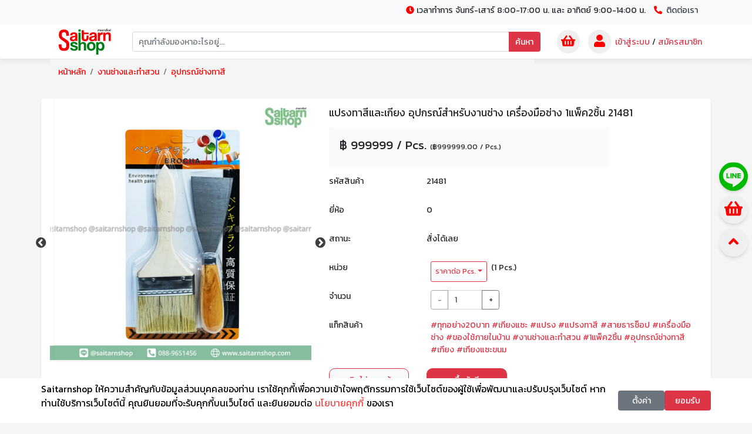

--- FILE ---
content_type: text/html; charset=utf-8
request_url: https://www.saitarnshop.com/product/33899
body_size: 106829
content:
<!doctype html>
<html data-n-head-ssr lang="en" data-n-head="%7B%22lang%22:%7B%22ssr%22:%22en%22%7D%7D">
  <head >
    <title>แปรงทาสีและเกียง อุปกรณ์สำหรับงานช่าง เครื่องมือช่าง 1แพ็ค2ชิ้น 21481</title><meta data-n-head="ssr" charset="utf-8"><meta data-n-head="ssr" name="viewport" content="width=device-width, initial-scale=1, maximum-scale=1"><meta data-n-head="ssr" name="robots" content="index, follow, max-snippet:-1"><meta data-n-head="ssr" name="KeyWords" content="ทุกอย่าง20บาท,สินค้าขายส่ง"><meta data-n-head="ssr" name="format-detection" content="telephone=no"><meta data-n-head="ssr" data-hid="title" property="og:title" content="แปรงทาสีและเกียง อุปกรณ์สำหรับงานช่าง เครื่องมือช่าง 1แพ็ค2ชิ้น 21481"><meta data-n-head="ssr" data-hid="description" property="og:description" content="[object Object]"><meta data-n-head="ssr" data-hid="url" property="og:url" content="https://saitarnshop.com/product/33899"><meta data-n-head="ssr" data-hid="og:site_name" property="og:site_name" content="Saitarn Shop"><meta data-n-head="ssr" data-hid="twitter:card" name="twitter:card" content="summary_large_image"><meta data-n-head="ssr" data-hid="twitter:title" name="twitter:title" content="แปรงทาสีและเกียง อุปกรณ์สำหรับงานช่าง เครื่องมือช่าง 1แพ็ค2ชิ้น 21481"><meta data-n-head="ssr" data-hid="twitter:description" name="twitter:description" content="[object Object]"><meta data-n-head="ssr" data-hid="twitter:image" name="twitter:image" content="https://api.saitarnshop.com/obs/itemimage/33899/a93b8af5-4a7e-4904-838c-c78c0f7789dc.png?watermark=true"><meta data-n-head="ssr" data-hid="image" property="og:image" content="https://api.saitarnshop.com/obs/itemimage/33899/a93b8af5-4a7e-4904-838c-c78c0f7789dc.png?watermark=true"><link data-n-head="ssr" rel="stylesheet" href="https://fonts.googleapis.com/css?family=Kanit"><link data-n-head="ssr" rel="icon" type="image/x-icon" href="/favicon.ico"><link data-n-head="ssr" rel="stylesheet" href="https://cdnjs.cloudflare.com/ajax/libs/font-awesome/5.15.4/css/svg-with-js.min.css"><link data-n-head="ssr" rel="canonical" href="https://www.saitarnshop.com"><script data-n-head="ssr" src="https://www.googletagmanager.com/gtag/js?id=UA-229547714-1" async></script><script data-n-head="ssr" data-hid="gtm-script">if(!window._gtm_init){window._gtm_init=1;(function(w,n,d,m,e,p){w[d]=(w[d]==1||n[d]=='yes'||n[d]==1||n[m]==1||(w[e]&&w[e][p]&&w[e][p]()))?1:0})(window,navigator,'doNotTrack','msDoNotTrack','external','msTrackingProtectionEnabled');(function(w,d,s,l,x,y){w[x]={};w._gtm_inject=function(i){if(w.doNotTrack||w[x][i])return;w[x][i]=1;w[l]=w[l]||[];w[l].push({'gtm.start':new Date().getTime(),event:'gtm.js'});var f=d.getElementsByTagName(s)[0],j=d.createElement(s);j.async=true;j.src='https://www.googletagmanager.com/gtm.js?id='+i;f.parentNode.insertBefore(j,f);};w[y]('GTM-TNTX4D9')})(window,document,'script','dataLayer','_gtm_ids','_gtm_inject')}</script><link rel="preload" href="/_nuxt/b5ab558.js" as="script"><link rel="preload" href="/_nuxt/bf7c0ed.js" as="script"><link rel="preload" href="/_nuxt/4e46d40.js" as="script"><link rel="preload" href="/_nuxt/07a9f9d.js" as="script"><link rel="preload" href="/_nuxt/e495c91.js" as="script"><link rel="preload" href="/_nuxt/084f372.js" as="script"><link rel="preload" href="/_nuxt/17ac30f.js" as="script"><style data-vue-ssr-id="47235d5a:0 b422dad0:0 1c2d9000:0 0802ce34:0 15bbf7a4:0 e3e7da14:0 8079cff4:0 01be8a32:0 7677b0f4:0 a1ed80b6:0 1a9d6590:0 23359b34:0 9e21690c:0 23e10a16:0 1f715a2b:0 3ee979e0:0">/*!
 * Bootstrap v4.6.2 (https://getbootstrap.com/)
 * Copyright 2011-2022 The Bootstrap Authors
 * Copyright 2011-2022 Twitter, Inc.
 * Licensed under MIT (https://github.com/twbs/bootstrap/blob/main/LICENSE)
 */:root{--blue:#007bff;--indigo:#6610f2;--purple:#6f42c1;--pink:#e83e8c;--red:#dc3545;--orange:#fd7e14;--yellow:#ffc107;--green:#28a745;--teal:#20c997;--cyan:#17a2b8;--white:#fff;--gray:#6c757d;--gray-dark:#343a40;--primary:#007bff;--secondary:#6c757d;--success:#28a745;--info:#17a2b8;--warning:#ffc107;--danger:#dc3545;--light:#f8f9fa;--dark:#343a40;--breakpoint-xs:0;--breakpoint-sm:576px;--breakpoint-md:768px;--breakpoint-lg:992px;--breakpoint-xl:1200px;--font-family-sans-serif:-apple-system,BlinkMacSystemFont,"Segoe UI",Roboto,"Helvetica Neue",Arial,"Noto Sans","Liberation Sans",sans-serif,"Apple Color Emoji","Segoe UI Emoji","Segoe UI Symbol","Noto Color Emoji";--font-family-monospace:SFMono-Regular,Menlo,Monaco,Consolas,"Liberation Mono","Courier New",monospace}*,:after,:before{box-sizing:border-box}html{font-family:sans-serif;line-height:1.15;-webkit-text-size-adjust:100%;-webkit-tap-highlight-color:rgba(0,0,0,0)}article,aside,figcaption,figure,footer,header,hgroup,main,nav,section{display:block}body{margin:0;font-family:-apple-system,BlinkMacSystemFont,"Segoe UI",Roboto,"Helvetica Neue",Arial,"Noto Sans","Liberation Sans",sans-serif,"Apple Color Emoji","Segoe UI Emoji","Segoe UI Symbol","Noto Color Emoji";font-size:1rem;font-weight:400;line-height:1.5;color:#212529;text-align:left;background-color:#fff}[tabindex="-1"]:focus:not(:focus-visible){outline:0!important}hr{box-sizing:content-box;height:0;overflow:visible}h1,h2,h3,h4,h5,h6{margin-top:0;margin-bottom:.5rem}p{margin-top:0;margin-bottom:1rem}abbr[data-original-title],abbr[title]{text-decoration:underline;-webkit-text-decoration:underline dotted;text-decoration:underline dotted;cursor:help;border-bottom:0;-webkit-text-decoration-skip-ink:none;text-decoration-skip-ink:none}address{font-style:normal;line-height:inherit}address,dl,ol,ul{margin-bottom:1rem}dl,ol,ul{margin-top:0}ol ol,ol ul,ul ol,ul ul{margin-bottom:0}dt{font-weight:700}dd{margin-bottom:.5rem;margin-left:0}blockquote{margin:0 0 1rem}b,strong{font-weight:bolder}small{font-size:80%}sub,sup{position:relative;font-size:75%;line-height:0;vertical-align:baseline}sub{bottom:-.25em}sup{top:-.5em}a{color:#007bff;text-decoration:none;background-color:transparent}a:hover{color:#0056b3;text-decoration:underline}a:not([href]):not([class]),a:not([href]):not([class]):hover{color:inherit;text-decoration:none}code,kbd,pre,samp{font-family:SFMono-Regular,Menlo,Monaco,Consolas,"Liberation Mono","Courier New",monospace;font-size:1em}pre{margin-top:0;margin-bottom:1rem;overflow:auto;-ms-overflow-style:scrollbar}figure{margin:0 0 1rem}img{border-style:none}img,svg{vertical-align:middle}svg{overflow:hidden}table{border-collapse:collapse}caption{padding-top:.75rem;padding-bottom:.75rem;color:#6c757d;text-align:left;caption-side:bottom}th{text-align:inherit;text-align:-webkit-match-parent}label{display:inline-block;margin-bottom:.5rem}button{border-radius:0}button:focus:not(:focus-visible){outline:0}button,input,optgroup,select,textarea{margin:0;font-family:inherit;font-size:inherit;line-height:inherit}button,input{overflow:visible}button,select{text-transform:none}[role=button]{cursor:pointer}select{word-wrap:normal}[type=button],[type=reset],[type=submit],button{-webkit-appearance:button}[type=button]:not(:disabled),[type=reset]:not(:disabled),[type=submit]:not(:disabled),button:not(:disabled){cursor:pointer}[type=button]::-moz-focus-inner,[type=reset]::-moz-focus-inner,[type=submit]::-moz-focus-inner,button::-moz-focus-inner{padding:0;border-style:none}input[type=checkbox],input[type=radio]{box-sizing:border-box;padding:0}textarea{overflow:auto;resize:vertical}fieldset{min-width:0;padding:0;margin:0;border:0}legend{display:block;width:100%;max-width:100%;padding:0;margin-bottom:.5rem;font-size:1.5rem;line-height:inherit;color:inherit;white-space:normal}progress{vertical-align:baseline}[type=number]::-webkit-inner-spin-button,[type=number]::-webkit-outer-spin-button{height:auto}[type=search]{outline-offset:-2px;-webkit-appearance:none}[type=search]::-webkit-search-decoration{-webkit-appearance:none}::-webkit-file-upload-button{font:inherit;-webkit-appearance:button}output{display:inline-block}summary{display:list-item;cursor:pointer}template{display:none}[hidden]{display:none!important}.h1,.h2,.h3,.h4,.h5,.h6,h1,h2,h3,h4,h5,h6{margin-bottom:.5rem;font-weight:500;line-height:1.2}.h1,h1{font-size:2.5rem}.h2,h2{font-size:2rem}.h3,h3{font-size:1.75rem}.h4,h4{font-size:1.5rem}.h5,h5{font-size:1.25rem}.h6,h6{font-size:1rem}.lead{font-size:1.25rem;font-weight:300}.display-1{font-size:6rem}.display-1,.display-2{font-weight:300;line-height:1.2}.display-2{font-size:5.5rem}.display-3{font-size:4.5rem}.display-3,.display-4{font-weight:300;line-height:1.2}.display-4{font-size:3.5rem}hr{margin-top:1rem;margin-bottom:1rem;border:0;border-top:1px solid rgba(0,0,0,.1)}.small,small{font-size:.875em;font-weight:400}.mark,mark{padding:.2em;background-color:#fcf8e3}.list-inline,.list-unstyled{padding-left:0;list-style:none}.list-inline-item{display:inline-block}.list-inline-item:not(:last-child){margin-right:.5rem}.initialism{font-size:90%;text-transform:uppercase}.blockquote{margin-bottom:1rem;font-size:1.25rem}.blockquote-footer{display:block;font-size:.875em;color:#6c757d}.blockquote-footer:before{content:"\2014\00A0"}.img-fluid,.img-thumbnail{max-width:100%;height:auto}.img-thumbnail{padding:.25rem;background-color:#fff;border:1px solid #dee2e6;border-radius:.25rem}.figure{display:inline-block}.figure-img{margin-bottom:.5rem;line-height:1}.figure-caption{font-size:90%;color:#6c757d}code{font-size:87.5%;color:#e83e8c;word-wrap:break-word}a>code{color:inherit}kbd{padding:.2rem .4rem;font-size:87.5%;color:#fff;background-color:#212529;border-radius:.2rem}kbd kbd{padding:0;font-size:100%;font-weight:700}pre{display:block;font-size:87.5%;color:#212529}pre code{font-size:inherit;color:inherit;word-break:normal}.pre-scrollable{max-height:340px;overflow-y:scroll}.container,.container-fluid,.container-lg,.container-md,.container-sm,.container-xl{width:100%;padding-right:15px;padding-left:15px;margin-right:auto;margin-left:auto}@media (min-width:576px){.container,.container-sm{max-width:540px}}@media (min-width:768px){.container,.container-md,.container-sm{max-width:720px}}@media (min-width:992px){.container,.container-lg,.container-md,.container-sm{max-width:960px}}@media (min-width:1200px){.container,.container-lg,.container-md,.container-sm,.container-xl{max-width:1140px}}.row{display:flex;flex-wrap:wrap;margin-right:-15px;margin-left:-15px}.no-gutters{margin-right:0;margin-left:0}.no-gutters>.col,.no-gutters>[class*=col-]{padding-right:0;padding-left:0}.col,.col-1,.col-2,.col-3,.col-4,.col-5,.col-6,.col-7,.col-8,.col-9,.col-10,.col-11,.col-12,.col-auto,.col-lg,.col-lg-1,.col-lg-2,.col-lg-3,.col-lg-4,.col-lg-5,.col-lg-6,.col-lg-7,.col-lg-8,.col-lg-9,.col-lg-10,.col-lg-11,.col-lg-12,.col-lg-auto,.col-md,.col-md-1,.col-md-2,.col-md-3,.col-md-4,.col-md-5,.col-md-6,.col-md-7,.col-md-8,.col-md-9,.col-md-10,.col-md-11,.col-md-12,.col-md-auto,.col-sm,.col-sm-1,.col-sm-2,.col-sm-3,.col-sm-4,.col-sm-5,.col-sm-6,.col-sm-7,.col-sm-8,.col-sm-9,.col-sm-10,.col-sm-11,.col-sm-12,.col-sm-auto,.col-xl,.col-xl-1,.col-xl-2,.col-xl-3,.col-xl-4,.col-xl-5,.col-xl-6,.col-xl-7,.col-xl-8,.col-xl-9,.col-xl-10,.col-xl-11,.col-xl-12,.col-xl-auto{position:relative;width:100%;padding-right:15px;padding-left:15px}.col{flex-basis:0;flex-grow:1;max-width:100%}.row-cols-1>*{flex:0 0 100%;max-width:100%}.row-cols-2>*{flex:0 0 50%;max-width:50%}.row-cols-3>*{flex:0 0 33.333333%;max-width:33.333333%}.row-cols-4>*{flex:0 0 25%;max-width:25%}.row-cols-5>*{flex:0 0 20%;max-width:20%}.row-cols-6>*{flex:0 0 16.666667%;max-width:16.666667%}.col-auto{flex:0 0 auto;width:auto;max-width:100%}.col-1{flex:0 0 8.333333%;max-width:8.333333%}.col-2{flex:0 0 16.666667%;max-width:16.666667%}.col-3{flex:0 0 25%;max-width:25%}.col-4{flex:0 0 33.333333%;max-width:33.333333%}.col-5{flex:0 0 41.666667%;max-width:41.666667%}.col-6{flex:0 0 50%;max-width:50%}.col-7{flex:0 0 58.333333%;max-width:58.333333%}.col-8{flex:0 0 66.666667%;max-width:66.666667%}.col-9{flex:0 0 75%;max-width:75%}.col-10{flex:0 0 83.333333%;max-width:83.333333%}.col-11{flex:0 0 91.666667%;max-width:91.666667%}.col-12{flex:0 0 100%;max-width:100%}.order-first{order:-1}.order-last{order:13}.order-0{order:0}.order-1{order:1}.order-2{order:2}.order-3{order:3}.order-4{order:4}.order-5{order:5}.order-6{order:6}.order-7{order:7}.order-8{order:8}.order-9{order:9}.order-10{order:10}.order-11{order:11}.order-12{order:12}.offset-1{margin-left:8.333333%}.offset-2{margin-left:16.666667%}.offset-3{margin-left:25%}.offset-4{margin-left:33.333333%}.offset-5{margin-left:41.666667%}.offset-6{margin-left:50%}.offset-7{margin-left:58.333333%}.offset-8{margin-left:66.666667%}.offset-9{margin-left:75%}.offset-10{margin-left:83.333333%}.offset-11{margin-left:91.666667%}@media (min-width:576px){.col-sm{flex-basis:0;flex-grow:1;max-width:100%}.row-cols-sm-1>*{flex:0 0 100%;max-width:100%}.row-cols-sm-2>*{flex:0 0 50%;max-width:50%}.row-cols-sm-3>*{flex:0 0 33.333333%;max-width:33.333333%}.row-cols-sm-4>*{flex:0 0 25%;max-width:25%}.row-cols-sm-5>*{flex:0 0 20%;max-width:20%}.row-cols-sm-6>*{flex:0 0 16.666667%;max-width:16.666667%}.col-sm-auto{flex:0 0 auto;width:auto;max-width:100%}.col-sm-1{flex:0 0 8.333333%;max-width:8.333333%}.col-sm-2{flex:0 0 16.666667%;max-width:16.666667%}.col-sm-3{flex:0 0 25%;max-width:25%}.col-sm-4{flex:0 0 33.333333%;max-width:33.333333%}.col-sm-5{flex:0 0 41.666667%;max-width:41.666667%}.col-sm-6{flex:0 0 50%;max-width:50%}.col-sm-7{flex:0 0 58.333333%;max-width:58.333333%}.col-sm-8{flex:0 0 66.666667%;max-width:66.666667%}.col-sm-9{flex:0 0 75%;max-width:75%}.col-sm-10{flex:0 0 83.333333%;max-width:83.333333%}.col-sm-11{flex:0 0 91.666667%;max-width:91.666667%}.col-sm-12{flex:0 0 100%;max-width:100%}.order-sm-first{order:-1}.order-sm-last{order:13}.order-sm-0{order:0}.order-sm-1{order:1}.order-sm-2{order:2}.order-sm-3{order:3}.order-sm-4{order:4}.order-sm-5{order:5}.order-sm-6{order:6}.order-sm-7{order:7}.order-sm-8{order:8}.order-sm-9{order:9}.order-sm-10{order:10}.order-sm-11{order:11}.order-sm-12{order:12}.offset-sm-0{margin-left:0}.offset-sm-1{margin-left:8.333333%}.offset-sm-2{margin-left:16.666667%}.offset-sm-3{margin-left:25%}.offset-sm-4{margin-left:33.333333%}.offset-sm-5{margin-left:41.666667%}.offset-sm-6{margin-left:50%}.offset-sm-7{margin-left:58.333333%}.offset-sm-8{margin-left:66.666667%}.offset-sm-9{margin-left:75%}.offset-sm-10{margin-left:83.333333%}.offset-sm-11{margin-left:91.666667%}}@media (min-width:768px){.col-md{flex-basis:0;flex-grow:1;max-width:100%}.row-cols-md-1>*{flex:0 0 100%;max-width:100%}.row-cols-md-2>*{flex:0 0 50%;max-width:50%}.row-cols-md-3>*{flex:0 0 33.333333%;max-width:33.333333%}.row-cols-md-4>*{flex:0 0 25%;max-width:25%}.row-cols-md-5>*{flex:0 0 20%;max-width:20%}.row-cols-md-6>*{flex:0 0 16.666667%;max-width:16.666667%}.col-md-auto{flex:0 0 auto;width:auto;max-width:100%}.col-md-1{flex:0 0 8.333333%;max-width:8.333333%}.col-md-2{flex:0 0 16.666667%;max-width:16.666667%}.col-md-3{flex:0 0 25%;max-width:25%}.col-md-4{flex:0 0 33.333333%;max-width:33.333333%}.col-md-5{flex:0 0 41.666667%;max-width:41.666667%}.col-md-6{flex:0 0 50%;max-width:50%}.col-md-7{flex:0 0 58.333333%;max-width:58.333333%}.col-md-8{flex:0 0 66.666667%;max-width:66.666667%}.col-md-9{flex:0 0 75%;max-width:75%}.col-md-10{flex:0 0 83.333333%;max-width:83.333333%}.col-md-11{flex:0 0 91.666667%;max-width:91.666667%}.col-md-12{flex:0 0 100%;max-width:100%}.order-md-first{order:-1}.order-md-last{order:13}.order-md-0{order:0}.order-md-1{order:1}.order-md-2{order:2}.order-md-3{order:3}.order-md-4{order:4}.order-md-5{order:5}.order-md-6{order:6}.order-md-7{order:7}.order-md-8{order:8}.order-md-9{order:9}.order-md-10{order:10}.order-md-11{order:11}.order-md-12{order:12}.offset-md-0{margin-left:0}.offset-md-1{margin-left:8.333333%}.offset-md-2{margin-left:16.666667%}.offset-md-3{margin-left:25%}.offset-md-4{margin-left:33.333333%}.offset-md-5{margin-left:41.666667%}.offset-md-6{margin-left:50%}.offset-md-7{margin-left:58.333333%}.offset-md-8{margin-left:66.666667%}.offset-md-9{margin-left:75%}.offset-md-10{margin-left:83.333333%}.offset-md-11{margin-left:91.666667%}}@media (min-width:992px){.col-lg{flex-basis:0;flex-grow:1;max-width:100%}.row-cols-lg-1>*{flex:0 0 100%;max-width:100%}.row-cols-lg-2>*{flex:0 0 50%;max-width:50%}.row-cols-lg-3>*{flex:0 0 33.333333%;max-width:33.333333%}.row-cols-lg-4>*{flex:0 0 25%;max-width:25%}.row-cols-lg-5>*{flex:0 0 20%;max-width:20%}.row-cols-lg-6>*{flex:0 0 16.666667%;max-width:16.666667%}.col-lg-auto{flex:0 0 auto;width:auto;max-width:100%}.col-lg-1{flex:0 0 8.333333%;max-width:8.333333%}.col-lg-2{flex:0 0 16.666667%;max-width:16.666667%}.col-lg-3{flex:0 0 25%;max-width:25%}.col-lg-4{flex:0 0 33.333333%;max-width:33.333333%}.col-lg-5{flex:0 0 41.666667%;max-width:41.666667%}.col-lg-6{flex:0 0 50%;max-width:50%}.col-lg-7{flex:0 0 58.333333%;max-width:58.333333%}.col-lg-8{flex:0 0 66.666667%;max-width:66.666667%}.col-lg-9{flex:0 0 75%;max-width:75%}.col-lg-10{flex:0 0 83.333333%;max-width:83.333333%}.col-lg-11{flex:0 0 91.666667%;max-width:91.666667%}.col-lg-12{flex:0 0 100%;max-width:100%}.order-lg-first{order:-1}.order-lg-last{order:13}.order-lg-0{order:0}.order-lg-1{order:1}.order-lg-2{order:2}.order-lg-3{order:3}.order-lg-4{order:4}.order-lg-5{order:5}.order-lg-6{order:6}.order-lg-7{order:7}.order-lg-8{order:8}.order-lg-9{order:9}.order-lg-10{order:10}.order-lg-11{order:11}.order-lg-12{order:12}.offset-lg-0{margin-left:0}.offset-lg-1{margin-left:8.333333%}.offset-lg-2{margin-left:16.666667%}.offset-lg-3{margin-left:25%}.offset-lg-4{margin-left:33.333333%}.offset-lg-5{margin-left:41.666667%}.offset-lg-6{margin-left:50%}.offset-lg-7{margin-left:58.333333%}.offset-lg-8{margin-left:66.666667%}.offset-lg-9{margin-left:75%}.offset-lg-10{margin-left:83.333333%}.offset-lg-11{margin-left:91.666667%}}@media (min-width:1200px){.col-xl{flex-basis:0;flex-grow:1;max-width:100%}.row-cols-xl-1>*{flex:0 0 100%;max-width:100%}.row-cols-xl-2>*{flex:0 0 50%;max-width:50%}.row-cols-xl-3>*{flex:0 0 33.333333%;max-width:33.333333%}.row-cols-xl-4>*{flex:0 0 25%;max-width:25%}.row-cols-xl-5>*{flex:0 0 20%;max-width:20%}.row-cols-xl-6>*{flex:0 0 16.666667%;max-width:16.666667%}.col-xl-auto{flex:0 0 auto;width:auto;max-width:100%}.col-xl-1{flex:0 0 8.333333%;max-width:8.333333%}.col-xl-2{flex:0 0 16.666667%;max-width:16.666667%}.col-xl-3{flex:0 0 25%;max-width:25%}.col-xl-4{flex:0 0 33.333333%;max-width:33.333333%}.col-xl-5{flex:0 0 41.666667%;max-width:41.666667%}.col-xl-6{flex:0 0 50%;max-width:50%}.col-xl-7{flex:0 0 58.333333%;max-width:58.333333%}.col-xl-8{flex:0 0 66.666667%;max-width:66.666667%}.col-xl-9{flex:0 0 75%;max-width:75%}.col-xl-10{flex:0 0 83.333333%;max-width:83.333333%}.col-xl-11{flex:0 0 91.666667%;max-width:91.666667%}.col-xl-12{flex:0 0 100%;max-width:100%}.order-xl-first{order:-1}.order-xl-last{order:13}.order-xl-0{order:0}.order-xl-1{order:1}.order-xl-2{order:2}.order-xl-3{order:3}.order-xl-4{order:4}.order-xl-5{order:5}.order-xl-6{order:6}.order-xl-7{order:7}.order-xl-8{order:8}.order-xl-9{order:9}.order-xl-10{order:10}.order-xl-11{order:11}.order-xl-12{order:12}.offset-xl-0{margin-left:0}.offset-xl-1{margin-left:8.333333%}.offset-xl-2{margin-left:16.666667%}.offset-xl-3{margin-left:25%}.offset-xl-4{margin-left:33.333333%}.offset-xl-5{margin-left:41.666667%}.offset-xl-6{margin-left:50%}.offset-xl-7{margin-left:58.333333%}.offset-xl-8{margin-left:66.666667%}.offset-xl-9{margin-left:75%}.offset-xl-10{margin-left:83.333333%}.offset-xl-11{margin-left:91.666667%}}.table{width:100%;margin-bottom:1rem;color:#212529}.table td,.table th{padding:.75rem;vertical-align:top;border-top:1px solid #dee2e6}.table thead th{vertical-align:bottom;border-bottom:2px solid #dee2e6}.table tbody+tbody{border-top:2px solid #dee2e6}.table-sm td,.table-sm th{padding:.3rem}.table-bordered,.table-bordered td,.table-bordered th{border:1px solid #dee2e6}.table-bordered thead td,.table-bordered thead th{border-bottom-width:2px}.table-borderless tbody+tbody,.table-borderless td,.table-borderless th,.table-borderless thead th{border:0}.table-striped tbody tr:nth-of-type(odd){background-color:rgba(0,0,0,.05)}.table-hover tbody tr:hover{color:#212529;background-color:rgba(0,0,0,.075)}.table-primary,.table-primary>td,.table-primary>th{background-color:#b8daff}.table-primary tbody+tbody,.table-primary td,.table-primary th,.table-primary thead th{border-color:#7abaff}.table-hover .table-primary:hover,.table-hover .table-primary:hover>td,.table-hover .table-primary:hover>th{background-color:#9fcdff}.table-secondary,.table-secondary>td,.table-secondary>th{background-color:#d6d8db}.table-secondary tbody+tbody,.table-secondary td,.table-secondary th,.table-secondary thead th{border-color:#b3b7bb}.table-hover .table-secondary:hover,.table-hover .table-secondary:hover>td,.table-hover .table-secondary:hover>th{background-color:#c8cbcf}.table-success,.table-success>td,.table-success>th{background-color:#c3e6cb}.table-success tbody+tbody,.table-success td,.table-success th,.table-success thead th{border-color:#8fd19e}.table-hover .table-success:hover,.table-hover .table-success:hover>td,.table-hover .table-success:hover>th{background-color:#b1dfbb}.table-info,.table-info>td,.table-info>th{background-color:#bee5eb}.table-info tbody+tbody,.table-info td,.table-info th,.table-info thead th{border-color:#86cfda}.table-hover .table-info:hover,.table-hover .table-info:hover>td,.table-hover .table-info:hover>th{background-color:#abdde5}.table-warning,.table-warning>td,.table-warning>th{background-color:#ffeeba}.table-warning tbody+tbody,.table-warning td,.table-warning th,.table-warning thead th{border-color:#ffdf7e}.table-hover .table-warning:hover,.table-hover .table-warning:hover>td,.table-hover .table-warning:hover>th{background-color:#ffe8a1}.table-danger,.table-danger>td,.table-danger>th{background-color:#f5c6cb}.table-danger tbody+tbody,.table-danger td,.table-danger th,.table-danger thead th{border-color:#ed969e}.table-hover .table-danger:hover,.table-hover .table-danger:hover>td,.table-hover .table-danger:hover>th{background-color:#f1b0b7}.table-light,.table-light>td,.table-light>th{background-color:#fdfdfe}.table-light tbody+tbody,.table-light td,.table-light th,.table-light thead th{border-color:#fbfcfc}.table-hover .table-light:hover,.table-hover .table-light:hover>td,.table-hover .table-light:hover>th{background-color:#ececf6}.table-dark,.table-dark>td,.table-dark>th{background-color:#c6c8ca}.table-dark tbody+tbody,.table-dark td,.table-dark th,.table-dark thead th{border-color:#95999c}.table-hover .table-dark:hover,.table-hover .table-dark:hover>td,.table-hover .table-dark:hover>th{background-color:#b9bbbe}.table-active,.table-active>td,.table-active>th,.table-hover .table-active:hover,.table-hover .table-active:hover>td,.table-hover .table-active:hover>th{background-color:rgba(0,0,0,.075)}.table .thead-dark th{color:#fff;background-color:#343a40;border-color:#454d55}.table .thead-light th{color:#495057;background-color:#e9ecef;border-color:#dee2e6}.table-dark{color:#fff;background-color:#343a40}.table-dark td,.table-dark th,.table-dark thead th{border-color:#454d55}.table-dark.table-bordered{border:0}.table-dark.table-striped tbody tr:nth-of-type(odd){background-color:hsla(0,0%,100%,.05)}.table-dark.table-hover tbody tr:hover{color:#fff;background-color:hsla(0,0%,100%,.075)}@media (max-width:575.98px){.table-responsive-sm{display:block;width:100%;overflow-x:auto;-webkit-overflow-scrolling:touch}.table-responsive-sm>.table-bordered{border:0}}@media (max-width:767.98px){.table-responsive-md{display:block;width:100%;overflow-x:auto;-webkit-overflow-scrolling:touch}.table-responsive-md>.table-bordered{border:0}}@media (max-width:991.98px){.table-responsive-lg{display:block;width:100%;overflow-x:auto;-webkit-overflow-scrolling:touch}.table-responsive-lg>.table-bordered{border:0}}@media (max-width:1199.98px){.table-responsive-xl{display:block;width:100%;overflow-x:auto;-webkit-overflow-scrolling:touch}.table-responsive-xl>.table-bordered{border:0}}.table-responsive{display:block;width:100%;overflow-x:auto;-webkit-overflow-scrolling:touch}.table-responsive>.table-bordered{border:0}.form-control{display:block;width:100%;height:calc(1.5em + .75rem + 2px);padding:.375rem .75rem;font-size:1rem;font-weight:400;line-height:1.5;color:#495057;background-color:#fff;background-clip:padding-box;border:1px solid #ced4da;border-radius:.25rem;transition:border-color .15s ease-in-out,box-shadow .15s ease-in-out}@media (prefers-reduced-motion:reduce){.form-control{transition:none}}.form-control::-ms-expand{background-color:transparent;border:0}.form-control:focus{color:#495057;background-color:#fff;border-color:#80bdff;outline:0;box-shadow:0 0 0 .2rem rgba(0,123,255,.25)}.form-control::-moz-placeholder{color:#6c757d;opacity:1}.form-control::placeholder{color:#6c757d;opacity:1}.form-control:disabled,.form-control[readonly]{background-color:#e9ecef;opacity:1}input[type=date].form-control,input[type=datetime-local].form-control,input[type=month].form-control,input[type=time].form-control{-webkit-appearance:none;-moz-appearance:none;appearance:none}select.form-control:-moz-focusring{color:transparent;text-shadow:0 0 0 #495057}select.form-control:focus::-ms-value{color:#495057;background-color:#fff}.form-control-file,.form-control-range{display:block;width:100%}.col-form-label{padding-top:calc(.375rem + 1px);padding-bottom:calc(.375rem + 1px);margin-bottom:0;font-size:inherit;line-height:1.5}.col-form-label-lg{padding-top:calc(.5rem + 1px);padding-bottom:calc(.5rem + 1px);font-size:1.25rem;line-height:1.5}.col-form-label-sm{padding-top:calc(.25rem + 1px);padding-bottom:calc(.25rem + 1px);font-size:.875rem;line-height:1.5}.form-control-plaintext{display:block;width:100%;padding:.375rem 0;margin-bottom:0;font-size:1rem;line-height:1.5;color:#212529;background-color:transparent;border:solid transparent;border-width:1px 0}.form-control-plaintext.form-control-lg,.form-control-plaintext.form-control-sm{padding-right:0;padding-left:0}.form-control-sm{height:calc(1.5em + .5rem + 2px);padding:.25rem .5rem;font-size:.875rem;line-height:1.5;border-radius:.2rem}.form-control-lg{height:calc(1.5em + 1rem + 2px);padding:.5rem 1rem;font-size:1.25rem;line-height:1.5;border-radius:.3rem}select.form-control[multiple],select.form-control[size],textarea.form-control{height:auto}.form-group{margin-bottom:1rem}.form-text{display:block;margin-top:.25rem}.form-row{display:flex;flex-wrap:wrap;margin-right:-5px;margin-left:-5px}.form-row>.col,.form-row>[class*=col-]{padding-right:5px;padding-left:5px}.form-check{position:relative;display:block;padding-left:1.25rem}.form-check-input{position:absolute;margin-top:.3rem;margin-left:-1.25rem}.form-check-input:disabled~.form-check-label,.form-check-input[disabled]~.form-check-label{color:#6c757d}.form-check-label{margin-bottom:0}.form-check-inline{display:inline-flex;align-items:center;padding-left:0;margin-right:.75rem}.form-check-inline .form-check-input{position:static;margin-top:0;margin-right:.3125rem;margin-left:0}.valid-feedback{display:none;width:100%;margin-top:.25rem;font-size:.875em;color:#28a745}.valid-tooltip{position:absolute;top:100%;left:0;z-index:5;display:none;max-width:100%;padding:.25rem .5rem;margin-top:.1rem;font-size:.875rem;line-height:1.5;color:#fff;background-color:rgba(40,167,69,.9);border-radius:.25rem}.form-row>.col>.valid-tooltip,.form-row>[class*=col-]>.valid-tooltip{left:5px}.is-valid~.valid-feedback,.is-valid~.valid-tooltip,.was-validated :valid~.valid-feedback,.was-validated :valid~.valid-tooltip{display:block}.form-control.is-valid,.was-validated .form-control:valid{border-color:#28a745;padding-right:calc(1.5em + .75rem)!important;background-image:url("data:image/svg+xml;charset=utf-8,%3Csvg xmlns='http://www.w3.org/2000/svg' width='8' height='8'%3E%3Cpath fill='%2328a745' d='M2.3 6.73L.6 4.53c-.4-1.04.46-1.4 1.1-.8l1.1 1.4 3.4-3.8c.6-.63 1.6-.27 1.2.7l-4 4.6c-.43.5-.8.4-1.1.1z'/%3E%3C/svg%3E");background-repeat:no-repeat;background-position:right calc(.375em + .1875rem) center;background-size:calc(.75em + .375rem) calc(.75em + .375rem)}.form-control.is-valid:focus,.was-validated .form-control:valid:focus{border-color:#28a745;box-shadow:0 0 0 .2rem rgba(40,167,69,.25)}.was-validated select.form-control:valid,select.form-control.is-valid{padding-right:3rem!important;background-position:right 1.5rem center}.was-validated textarea.form-control:valid,textarea.form-control.is-valid{padding-right:calc(1.5em + .75rem);background-position:top calc(.375em + .1875rem) right calc(.375em + .1875rem)}.custom-select.is-valid,.was-validated .custom-select:valid{border-color:#28a745;padding-right:calc(.75em + 2.3125rem)!important;background:url("data:image/svg+xml;charset=utf-8,%3Csvg xmlns='http://www.w3.org/2000/svg' width='4' height='5'%3E%3Cpath fill='%23343a40' d='M2 0L0 2h4zm0 5L0 3h4z'/%3E%3C/svg%3E") right .75rem center/8px 10px no-repeat,#fff url("data:image/svg+xml;charset=utf-8,%3Csvg xmlns='http://www.w3.org/2000/svg' width='8' height='8'%3E%3Cpath fill='%2328a745' d='M2.3 6.73L.6 4.53c-.4-1.04.46-1.4 1.1-.8l1.1 1.4 3.4-3.8c.6-.63 1.6-.27 1.2.7l-4 4.6c-.43.5-.8.4-1.1.1z'/%3E%3C/svg%3E") center right 1.75rem/calc(.75em + .375rem) calc(.75em + .375rem) no-repeat}.custom-select.is-valid:focus,.was-validated .custom-select:valid:focus{border-color:#28a745;box-shadow:0 0 0 .2rem rgba(40,167,69,.25)}.form-check-input.is-valid~.form-check-label,.was-validated .form-check-input:valid~.form-check-label{color:#28a745}.form-check-input.is-valid~.valid-feedback,.form-check-input.is-valid~.valid-tooltip,.was-validated .form-check-input:valid~.valid-feedback,.was-validated .form-check-input:valid~.valid-tooltip{display:block}.custom-control-input.is-valid~.custom-control-label,.was-validated .custom-control-input:valid~.custom-control-label{color:#28a745}.custom-control-input.is-valid~.custom-control-label:before,.was-validated .custom-control-input:valid~.custom-control-label:before{border-color:#28a745}.custom-control-input.is-valid:checked~.custom-control-label:before,.was-validated .custom-control-input:valid:checked~.custom-control-label:before{border-color:#34ce57;background-color:#34ce57}.custom-control-input.is-valid:focus~.custom-control-label:before,.was-validated .custom-control-input:valid:focus~.custom-control-label:before{box-shadow:0 0 0 .2rem rgba(40,167,69,.25)}.custom-control-input.is-valid:focus:not(:checked)~.custom-control-label:before,.custom-file-input.is-valid~.custom-file-label,.was-validated .custom-control-input:valid:focus:not(:checked)~.custom-control-label:before,.was-validated .custom-file-input:valid~.custom-file-label{border-color:#28a745}.custom-file-input.is-valid:focus~.custom-file-label,.was-validated .custom-file-input:valid:focus~.custom-file-label{border-color:#28a745;box-shadow:0 0 0 .2rem rgba(40,167,69,.25)}.invalid-feedback{display:none;width:100%;margin-top:.25rem;font-size:.875em;color:#dc3545}.invalid-tooltip{position:absolute;top:100%;left:0;z-index:5;display:none;max-width:100%;padding:.25rem .5rem;margin-top:.1rem;font-size:.875rem;line-height:1.5;color:#fff;background-color:rgba(220,53,69,.9);border-radius:.25rem}.form-row>.col>.invalid-tooltip,.form-row>[class*=col-]>.invalid-tooltip{left:5px}.is-invalid~.invalid-feedback,.is-invalid~.invalid-tooltip,.was-validated :invalid~.invalid-feedback,.was-validated :invalid~.invalid-tooltip{display:block}.form-control.is-invalid,.was-validated .form-control:invalid{border-color:#dc3545;padding-right:calc(1.5em + .75rem)!important;background-image:url("data:image/svg+xml;charset=utf-8,%3Csvg xmlns='http://www.w3.org/2000/svg' width='12' height='12' fill='none' stroke='%23dc3545'%3E%3Ccircle cx='6' cy='6' r='4.5'/%3E%3Cpath stroke-linejoin='round' d='M5.8 3.6h.4L6 6.5z'/%3E%3Ccircle cx='6' cy='8.2' r='.6' fill='%23dc3545' stroke='none'/%3E%3C/svg%3E");background-repeat:no-repeat;background-position:right calc(.375em + .1875rem) center;background-size:calc(.75em + .375rem) calc(.75em + .375rem)}.form-control.is-invalid:focus,.was-validated .form-control:invalid:focus{border-color:#dc3545;box-shadow:0 0 0 .2rem rgba(220,53,69,.25)}.was-validated select.form-control:invalid,select.form-control.is-invalid{padding-right:3rem!important;background-position:right 1.5rem center}.was-validated textarea.form-control:invalid,textarea.form-control.is-invalid{padding-right:calc(1.5em + .75rem);background-position:top calc(.375em + .1875rem) right calc(.375em + .1875rem)}.custom-select.is-invalid,.was-validated .custom-select:invalid{border-color:#dc3545;padding-right:calc(.75em + 2.3125rem)!important;background:url("data:image/svg+xml;charset=utf-8,%3Csvg xmlns='http://www.w3.org/2000/svg' width='4' height='5'%3E%3Cpath fill='%23343a40' d='M2 0L0 2h4zm0 5L0 3h4z'/%3E%3C/svg%3E") right .75rem center/8px 10px no-repeat,#fff url("data:image/svg+xml;charset=utf-8,%3Csvg xmlns='http://www.w3.org/2000/svg' width='12' height='12' fill='none' stroke='%23dc3545'%3E%3Ccircle cx='6' cy='6' r='4.5'/%3E%3Cpath stroke-linejoin='round' d='M5.8 3.6h.4L6 6.5z'/%3E%3Ccircle cx='6' cy='8.2' r='.6' fill='%23dc3545' stroke='none'/%3E%3C/svg%3E") center right 1.75rem/calc(.75em + .375rem) calc(.75em + .375rem) no-repeat}.custom-select.is-invalid:focus,.was-validated .custom-select:invalid:focus{border-color:#dc3545;box-shadow:0 0 0 .2rem rgba(220,53,69,.25)}.form-check-input.is-invalid~.form-check-label,.was-validated .form-check-input:invalid~.form-check-label{color:#dc3545}.form-check-input.is-invalid~.invalid-feedback,.form-check-input.is-invalid~.invalid-tooltip,.was-validated .form-check-input:invalid~.invalid-feedback,.was-validated .form-check-input:invalid~.invalid-tooltip{display:block}.custom-control-input.is-invalid~.custom-control-label,.was-validated .custom-control-input:invalid~.custom-control-label{color:#dc3545}.custom-control-input.is-invalid~.custom-control-label:before,.was-validated .custom-control-input:invalid~.custom-control-label:before{border-color:#dc3545}.custom-control-input.is-invalid:checked~.custom-control-label:before,.was-validated .custom-control-input:invalid:checked~.custom-control-label:before{border-color:#e4606d;background-color:#e4606d}.custom-control-input.is-invalid:focus~.custom-control-label:before,.was-validated .custom-control-input:invalid:focus~.custom-control-label:before{box-shadow:0 0 0 .2rem rgba(220,53,69,.25)}.custom-control-input.is-invalid:focus:not(:checked)~.custom-control-label:before,.custom-file-input.is-invalid~.custom-file-label,.was-validated .custom-control-input:invalid:focus:not(:checked)~.custom-control-label:before,.was-validated .custom-file-input:invalid~.custom-file-label{border-color:#dc3545}.custom-file-input.is-invalid:focus~.custom-file-label,.was-validated .custom-file-input:invalid:focus~.custom-file-label{border-color:#dc3545;box-shadow:0 0 0 .2rem rgba(220,53,69,.25)}.form-inline{display:flex;flex-flow:row wrap;align-items:center}.form-inline .form-check{width:100%}@media (min-width:576px){.form-inline label{-ms-flex-align:center;justify-content:center}.form-inline .form-group,.form-inline label{display:flex;align-items:center;margin-bottom:0}.form-inline .form-group{flex:0 0 auto;flex-flow:row wrap;-ms-flex-align:center}.form-inline .form-control{display:inline-block;width:auto;vertical-align:middle}.form-inline .form-control-plaintext{display:inline-block}.form-inline .custom-select,.form-inline .input-group{width:auto}.form-inline .form-check{display:flex;align-items:center;justify-content:center;width:auto;padding-left:0}.form-inline .form-check-input{position:relative;flex-shrink:0;margin-top:0;margin-right:.25rem;margin-left:0}.form-inline .custom-control{align-items:center;justify-content:center}.form-inline .custom-control-label{margin-bottom:0}}.btn{display:inline-block;font-weight:400;color:#212529;text-align:center;vertical-align:middle;-webkit-user-select:none;-moz-user-select:none;user-select:none;background-color:transparent;border:1px solid transparent;padding:.375rem .75rem;font-size:1rem;line-height:1.5;border-radius:.25rem;transition:color .15s ease-in-out,background-color .15s ease-in-out,border-color .15s ease-in-out,box-shadow .15s ease-in-out}@media (prefers-reduced-motion:reduce){.btn{transition:none}}.btn:hover{color:#212529;text-decoration:none}.btn.focus,.btn:focus{outline:0;box-shadow:0 0 0 .2rem rgba(0,123,255,.25)}.btn.disabled,.btn:disabled{opacity:.65}.btn:not(:disabled):not(.disabled){cursor:pointer}a.btn.disabled,fieldset:disabled a.btn{pointer-events:none}.btn-primary{color:#fff;background-color:#007bff;border-color:#007bff}.btn-primary.focus,.btn-primary:focus,.btn-primary:hover{color:#fff;background-color:#0069d9;border-color:#0062cc}.btn-primary.focus,.btn-primary:focus{box-shadow:0 0 0 .2rem rgba(38,143,255,.5)}.btn-primary.disabled,.btn-primary:disabled{color:#fff;background-color:#007bff;border-color:#007bff}.btn-primary:not(:disabled):not(.disabled).active,.btn-primary:not(:disabled):not(.disabled):active,.show>.btn-primary.dropdown-toggle{color:#fff;background-color:#0062cc;border-color:#005cbf}.btn-primary:not(:disabled):not(.disabled).active:focus,.btn-primary:not(:disabled):not(.disabled):active:focus,.show>.btn-primary.dropdown-toggle:focus{box-shadow:0 0 0 .2rem rgba(38,143,255,.5)}.btn-secondary{color:#fff;background-color:#6c757d;border-color:#6c757d}.btn-secondary.focus,.btn-secondary:focus,.btn-secondary:hover{color:#fff;background-color:#5a6268;border-color:#545b62}.btn-secondary.focus,.btn-secondary:focus{box-shadow:0 0 0 .2rem rgba(130,138,145,.5)}.btn-secondary.disabled,.btn-secondary:disabled{color:#fff;background-color:#6c757d;border-color:#6c757d}.btn-secondary:not(:disabled):not(.disabled).active,.btn-secondary:not(:disabled):not(.disabled):active,.show>.btn-secondary.dropdown-toggle{color:#fff;background-color:#545b62;border-color:#4e555b}.btn-secondary:not(:disabled):not(.disabled).active:focus,.btn-secondary:not(:disabled):not(.disabled):active:focus,.show>.btn-secondary.dropdown-toggle:focus{box-shadow:0 0 0 .2rem rgba(130,138,145,.5)}.btn-success{color:#fff;background-color:#28a745;border-color:#28a745}.btn-success.focus,.btn-success:focus,.btn-success:hover{color:#fff;background-color:#218838;border-color:#1e7e34}.btn-success.focus,.btn-success:focus{box-shadow:0 0 0 .2rem rgba(72,180,97,.5)}.btn-success.disabled,.btn-success:disabled{color:#fff;background-color:#28a745;border-color:#28a745}.btn-success:not(:disabled):not(.disabled).active,.btn-success:not(:disabled):not(.disabled):active,.show>.btn-success.dropdown-toggle{color:#fff;background-color:#1e7e34;border-color:#1c7430}.btn-success:not(:disabled):not(.disabled).active:focus,.btn-success:not(:disabled):not(.disabled):active:focus,.show>.btn-success.dropdown-toggle:focus{box-shadow:0 0 0 .2rem rgba(72,180,97,.5)}.btn-info{color:#fff;background-color:#17a2b8;border-color:#17a2b8}.btn-info.focus,.btn-info:focus,.btn-info:hover{color:#fff;background-color:#138496;border-color:#117a8b}.btn-info.focus,.btn-info:focus{box-shadow:0 0 0 .2rem rgba(58,176,195,.5)}.btn-info.disabled,.btn-info:disabled{color:#fff;background-color:#17a2b8;border-color:#17a2b8}.btn-info:not(:disabled):not(.disabled).active,.btn-info:not(:disabled):not(.disabled):active,.show>.btn-info.dropdown-toggle{color:#fff;background-color:#117a8b;border-color:#10707f}.btn-info:not(:disabled):not(.disabled).active:focus,.btn-info:not(:disabled):not(.disabled):active:focus,.show>.btn-info.dropdown-toggle:focus{box-shadow:0 0 0 .2rem rgba(58,176,195,.5)}.btn-warning{color:#212529;background-color:#ffc107;border-color:#ffc107}.btn-warning.focus,.btn-warning:focus,.btn-warning:hover{color:#212529;background-color:#e0a800;border-color:#d39e00}.btn-warning.focus,.btn-warning:focus{box-shadow:0 0 0 .2rem rgba(222,170,12,.5)}.btn-warning.disabled,.btn-warning:disabled{color:#212529;background-color:#ffc107;border-color:#ffc107}.btn-warning:not(:disabled):not(.disabled).active,.btn-warning:not(:disabled):not(.disabled):active,.show>.btn-warning.dropdown-toggle{color:#212529;background-color:#d39e00;border-color:#c69500}.btn-warning:not(:disabled):not(.disabled).active:focus,.btn-warning:not(:disabled):not(.disabled):active:focus,.show>.btn-warning.dropdown-toggle:focus{box-shadow:0 0 0 .2rem rgba(222,170,12,.5)}.btn-danger{color:#fff;background-color:#dc3545;border-color:#dc3545}.btn-danger.focus,.btn-danger:focus,.btn-danger:hover{color:#fff;background-color:#c82333;border-color:#bd2130}.btn-danger.focus,.btn-danger:focus{box-shadow:0 0 0 .2rem rgba(225,83,97,.5)}.btn-danger.disabled,.btn-danger:disabled{color:#fff;background-color:#dc3545;border-color:#dc3545}.btn-danger:not(:disabled):not(.disabled).active,.btn-danger:not(:disabled):not(.disabled):active,.show>.btn-danger.dropdown-toggle{color:#fff;background-color:#bd2130;border-color:#b21f2d}.btn-danger:not(:disabled):not(.disabled).active:focus,.btn-danger:not(:disabled):not(.disabled):active:focus,.show>.btn-danger.dropdown-toggle:focus{box-shadow:0 0 0 .2rem rgba(225,83,97,.5)}.btn-light{color:#212529;background-color:#f8f9fa;border-color:#f8f9fa}.btn-light.focus,.btn-light:focus,.btn-light:hover{color:#212529;background-color:#e2e6ea;border-color:#dae0e5}.btn-light.focus,.btn-light:focus{box-shadow:0 0 0 .2rem rgba(216,217,219,.5)}.btn-light.disabled,.btn-light:disabled{color:#212529;background-color:#f8f9fa;border-color:#f8f9fa}.btn-light:not(:disabled):not(.disabled).active,.btn-light:not(:disabled):not(.disabled):active,.show>.btn-light.dropdown-toggle{color:#212529;background-color:#dae0e5;border-color:#d3d9df}.btn-light:not(:disabled):not(.disabled).active:focus,.btn-light:not(:disabled):not(.disabled):active:focus,.show>.btn-light.dropdown-toggle:focus{box-shadow:0 0 0 .2rem rgba(216,217,219,.5)}.btn-dark{color:#fff;background-color:#343a40;border-color:#343a40}.btn-dark.focus,.btn-dark:focus,.btn-dark:hover{color:#fff;background-color:#23272b;border-color:#1d2124}.btn-dark.focus,.btn-dark:focus{box-shadow:0 0 0 .2rem rgba(82,88,93,.5)}.btn-dark.disabled,.btn-dark:disabled{color:#fff;background-color:#343a40;border-color:#343a40}.btn-dark:not(:disabled):not(.disabled).active,.btn-dark:not(:disabled):not(.disabled):active,.show>.btn-dark.dropdown-toggle{color:#fff;background-color:#1d2124;border-color:#171a1d}.btn-dark:not(:disabled):not(.disabled).active:focus,.btn-dark:not(:disabled):not(.disabled):active:focus,.show>.btn-dark.dropdown-toggle:focus{box-shadow:0 0 0 .2rem rgba(82,88,93,.5)}.btn-outline-primary{color:#007bff;border-color:#007bff}.btn-outline-primary:hover{color:#fff;background-color:#007bff;border-color:#007bff}.btn-outline-primary.focus,.btn-outline-primary:focus{box-shadow:0 0 0 .2rem rgba(0,123,255,.5)}.btn-outline-primary.disabled,.btn-outline-primary:disabled{color:#007bff;background-color:transparent}.btn-outline-primary:not(:disabled):not(.disabled).active,.btn-outline-primary:not(:disabled):not(.disabled):active,.show>.btn-outline-primary.dropdown-toggle{color:#fff;background-color:#007bff;border-color:#007bff}.btn-outline-primary:not(:disabled):not(.disabled).active:focus,.btn-outline-primary:not(:disabled):not(.disabled):active:focus,.show>.btn-outline-primary.dropdown-toggle:focus{box-shadow:0 0 0 .2rem rgba(0,123,255,.5)}.btn-outline-secondary{color:#6c757d;border-color:#6c757d}.btn-outline-secondary:hover{color:#fff;background-color:#6c757d;border-color:#6c757d}.btn-outline-secondary.focus,.btn-outline-secondary:focus{box-shadow:0 0 0 .2rem rgba(108,117,125,.5)}.btn-outline-secondary.disabled,.btn-outline-secondary:disabled{color:#6c757d;background-color:transparent}.btn-outline-secondary:not(:disabled):not(.disabled).active,.btn-outline-secondary:not(:disabled):not(.disabled):active,.show>.btn-outline-secondary.dropdown-toggle{color:#fff;background-color:#6c757d;border-color:#6c757d}.btn-outline-secondary:not(:disabled):not(.disabled).active:focus,.btn-outline-secondary:not(:disabled):not(.disabled):active:focus,.show>.btn-outline-secondary.dropdown-toggle:focus{box-shadow:0 0 0 .2rem rgba(108,117,125,.5)}.btn-outline-success{color:#28a745;border-color:#28a745}.btn-outline-success:hover{color:#fff;background-color:#28a745;border-color:#28a745}.btn-outline-success.focus,.btn-outline-success:focus{box-shadow:0 0 0 .2rem rgba(40,167,69,.5)}.btn-outline-success.disabled,.btn-outline-success:disabled{color:#28a745;background-color:transparent}.btn-outline-success:not(:disabled):not(.disabled).active,.btn-outline-success:not(:disabled):not(.disabled):active,.show>.btn-outline-success.dropdown-toggle{color:#fff;background-color:#28a745;border-color:#28a745}.btn-outline-success:not(:disabled):not(.disabled).active:focus,.btn-outline-success:not(:disabled):not(.disabled):active:focus,.show>.btn-outline-success.dropdown-toggle:focus{box-shadow:0 0 0 .2rem rgba(40,167,69,.5)}.btn-outline-info{color:#17a2b8;border-color:#17a2b8}.btn-outline-info:hover{color:#fff;background-color:#17a2b8;border-color:#17a2b8}.btn-outline-info.focus,.btn-outline-info:focus{box-shadow:0 0 0 .2rem rgba(23,162,184,.5)}.btn-outline-info.disabled,.btn-outline-info:disabled{color:#17a2b8;background-color:transparent}.btn-outline-info:not(:disabled):not(.disabled).active,.btn-outline-info:not(:disabled):not(.disabled):active,.show>.btn-outline-info.dropdown-toggle{color:#fff;background-color:#17a2b8;border-color:#17a2b8}.btn-outline-info:not(:disabled):not(.disabled).active:focus,.btn-outline-info:not(:disabled):not(.disabled):active:focus,.show>.btn-outline-info.dropdown-toggle:focus{box-shadow:0 0 0 .2rem rgba(23,162,184,.5)}.btn-outline-warning{color:#ffc107;border-color:#ffc107}.btn-outline-warning:hover{color:#212529;background-color:#ffc107;border-color:#ffc107}.btn-outline-warning.focus,.btn-outline-warning:focus{box-shadow:0 0 0 .2rem rgba(255,193,7,.5)}.btn-outline-warning.disabled,.btn-outline-warning:disabled{color:#ffc107;background-color:transparent}.btn-outline-warning:not(:disabled):not(.disabled).active,.btn-outline-warning:not(:disabled):not(.disabled):active,.show>.btn-outline-warning.dropdown-toggle{color:#212529;background-color:#ffc107;border-color:#ffc107}.btn-outline-warning:not(:disabled):not(.disabled).active:focus,.btn-outline-warning:not(:disabled):not(.disabled):active:focus,.show>.btn-outline-warning.dropdown-toggle:focus{box-shadow:0 0 0 .2rem rgba(255,193,7,.5)}.btn-outline-danger{color:#dc3545;border-color:#dc3545}.btn-outline-danger:hover{color:#fff;background-color:#dc3545;border-color:#dc3545}.btn-outline-danger.focus,.btn-outline-danger:focus{box-shadow:0 0 0 .2rem rgba(220,53,69,.5)}.btn-outline-danger.disabled,.btn-outline-danger:disabled{color:#dc3545;background-color:transparent}.btn-outline-danger:not(:disabled):not(.disabled).active,.btn-outline-danger:not(:disabled):not(.disabled):active,.show>.btn-outline-danger.dropdown-toggle{color:#fff;background-color:#dc3545;border-color:#dc3545}.btn-outline-danger:not(:disabled):not(.disabled).active:focus,.btn-outline-danger:not(:disabled):not(.disabled):active:focus,.show>.btn-outline-danger.dropdown-toggle:focus{box-shadow:0 0 0 .2rem rgba(220,53,69,.5)}.btn-outline-light{color:#f8f9fa;border-color:#f8f9fa}.btn-outline-light:hover{color:#212529;background-color:#f8f9fa;border-color:#f8f9fa}.btn-outline-light.focus,.btn-outline-light:focus{box-shadow:0 0 0 .2rem rgba(248,249,250,.5)}.btn-outline-light.disabled,.btn-outline-light:disabled{color:#f8f9fa;background-color:transparent}.btn-outline-light:not(:disabled):not(.disabled).active,.btn-outline-light:not(:disabled):not(.disabled):active,.show>.btn-outline-light.dropdown-toggle{color:#212529;background-color:#f8f9fa;border-color:#f8f9fa}.btn-outline-light:not(:disabled):not(.disabled).active:focus,.btn-outline-light:not(:disabled):not(.disabled):active:focus,.show>.btn-outline-light.dropdown-toggle:focus{box-shadow:0 0 0 .2rem rgba(248,249,250,.5)}.btn-outline-dark{color:#343a40;border-color:#343a40}.btn-outline-dark:hover{color:#fff;background-color:#343a40;border-color:#343a40}.btn-outline-dark.focus,.btn-outline-dark:focus{box-shadow:0 0 0 .2rem rgba(52,58,64,.5)}.btn-outline-dark.disabled,.btn-outline-dark:disabled{color:#343a40;background-color:transparent}.btn-outline-dark:not(:disabled):not(.disabled).active,.btn-outline-dark:not(:disabled):not(.disabled):active,.show>.btn-outline-dark.dropdown-toggle{color:#fff;background-color:#343a40;border-color:#343a40}.btn-outline-dark:not(:disabled):not(.disabled).active:focus,.btn-outline-dark:not(:disabled):not(.disabled):active:focus,.show>.btn-outline-dark.dropdown-toggle:focus{box-shadow:0 0 0 .2rem rgba(52,58,64,.5)}.btn-link{font-weight:400;color:#007bff;text-decoration:none}.btn-link:hover{color:#0056b3}.btn-link.focus,.btn-link:focus,.btn-link:hover{text-decoration:underline}.btn-link.disabled,.btn-link:disabled{color:#6c757d;pointer-events:none}.btn-group-lg>.btn,.btn-lg{padding:.5rem 1rem;font-size:1.25rem;line-height:1.5;border-radius:.3rem}.btn-group-sm>.btn,.btn-sm{padding:.25rem .5rem;font-size:.875rem;line-height:1.5;border-radius:.2rem}.btn-block{display:block;width:100%}.btn-block+.btn-block{margin-top:.5rem}input[type=button].btn-block,input[type=reset].btn-block,input[type=submit].btn-block{width:100%}.fade{transition:opacity .15s linear}@media (prefers-reduced-motion:reduce){.fade{transition:none}}.fade:not(.show){opacity:0}.collapse:not(.show){display:none}.collapsing{position:relative;height:0;overflow:hidden;transition:height .35s ease}@media (prefers-reduced-motion:reduce){.collapsing{transition:none}}.collapsing.width{width:0;height:auto;transition:width .35s ease}@media (prefers-reduced-motion:reduce){.collapsing.width{transition:none}}.dropdown,.dropleft,.dropright,.dropup{position:relative}.dropdown-toggle{white-space:nowrap}.dropdown-toggle:after{display:inline-block;margin-left:.255em;vertical-align:.255em;content:"";border-top:.3em solid;border-right:.3em solid transparent;border-bottom:0;border-left:.3em solid transparent}.dropdown-toggle:empty:after{margin-left:0}.dropdown-menu{position:absolute;top:100%;left:0;z-index:1000;display:none;float:left;min-width:10rem;padding:.5rem 0;margin:.125rem 0 0;font-size:1rem;color:#212529;text-align:left;list-style:none;background-color:#fff;background-clip:padding-box;border:1px solid rgba(0,0,0,.15);border-radius:.25rem}.dropdown-menu-left{right:auto;left:0}.dropdown-menu-right{right:0;left:auto}@media (min-width:576px){.dropdown-menu-sm-left{right:auto;left:0}.dropdown-menu-sm-right{right:0;left:auto}}@media (min-width:768px){.dropdown-menu-md-left{right:auto;left:0}.dropdown-menu-md-right{right:0;left:auto}}@media (min-width:992px){.dropdown-menu-lg-left{right:auto;left:0}.dropdown-menu-lg-right{right:0;left:auto}}@media (min-width:1200px){.dropdown-menu-xl-left{right:auto;left:0}.dropdown-menu-xl-right{right:0;left:auto}}.dropup .dropdown-menu{top:auto;bottom:100%;margin-top:0;margin-bottom:.125rem}.dropup .dropdown-toggle:after{display:inline-block;margin-left:.255em;vertical-align:.255em;content:"";border-top:0;border-right:.3em solid transparent;border-bottom:.3em solid;border-left:.3em solid transparent}.dropup .dropdown-toggle:empty:after{margin-left:0}.dropright .dropdown-menu{top:0;right:auto;left:100%;margin-top:0;margin-left:.125rem}.dropright .dropdown-toggle:after{display:inline-block;margin-left:.255em;vertical-align:.255em;content:"";border-top:.3em solid transparent;border-right:0;border-bottom:.3em solid transparent;border-left:.3em solid}.dropright .dropdown-toggle:empty:after{margin-left:0}.dropright .dropdown-toggle:after{vertical-align:0}.dropleft .dropdown-menu{top:0;right:100%;left:auto;margin-top:0;margin-right:.125rem}.dropleft .dropdown-toggle:after{display:inline-block;margin-left:.255em;vertical-align:.255em;content:"";display:none}.dropleft .dropdown-toggle:before{display:inline-block;margin-right:.255em;vertical-align:.255em;content:"";border-top:.3em solid transparent;border-right:.3em solid;border-bottom:.3em solid transparent}.dropleft .dropdown-toggle:empty:after{margin-left:0}.dropleft .dropdown-toggle:before{vertical-align:0}.dropdown-menu[x-placement^=bottom],.dropdown-menu[x-placement^=left],.dropdown-menu[x-placement^=right],.dropdown-menu[x-placement^=top]{right:auto;bottom:auto}.dropdown-divider{height:0;margin:.5rem 0;overflow:hidden;border-top:1px solid #e9ecef}.dropdown-item{display:block;width:100%;padding:.25rem 1.5rem;clear:both;font-weight:400;color:#212529;text-align:inherit;white-space:nowrap;background-color:transparent;border:0}.dropdown-item:focus,.dropdown-item:hover{color:#16181b;text-decoration:none;background-color:#e9ecef}.dropdown-item.active,.dropdown-item:active{color:#fff;text-decoration:none;background-color:#007bff}.dropdown-item.disabled,.dropdown-item:disabled{color:#adb5bd;pointer-events:none;background-color:transparent}.dropdown-menu.show{display:block}.dropdown-header{display:block;padding:.5rem 1.5rem;margin-bottom:0;font-size:.875rem;color:#6c757d;white-space:nowrap}.dropdown-item-text{display:block;padding:.25rem 1.5rem;color:#212529}.btn-group,.btn-group-vertical{position:relative;display:inline-flex;vertical-align:middle}.btn-group-vertical>.btn,.btn-group>.btn{position:relative;flex:1 1 auto}.btn-group-vertical>.btn.active,.btn-group-vertical>.btn:active,.btn-group-vertical>.btn:focus,.btn-group-vertical>.btn:hover,.btn-group>.btn.active,.btn-group>.btn:active,.btn-group>.btn:focus,.btn-group>.btn:hover{z-index:1}.btn-toolbar{display:flex;flex-wrap:wrap;justify-content:flex-start}.btn-toolbar .input-group{width:auto}.btn-group>.btn-group:not(:first-child),.btn-group>.btn:not(:first-child){margin-left:-1px}.btn-group>.btn-group:not(:last-child)>.btn,.btn-group>.btn:not(:last-child):not(.dropdown-toggle){border-top-right-radius:0;border-bottom-right-radius:0}.btn-group>.btn-group:not(:first-child)>.btn,.btn-group>.btn:not(:first-child){border-top-left-radius:0;border-bottom-left-radius:0}.dropdown-toggle-split{padding-right:.5625rem;padding-left:.5625rem}.dropdown-toggle-split:after,.dropright .dropdown-toggle-split:after,.dropup .dropdown-toggle-split:after{margin-left:0}.dropleft .dropdown-toggle-split:before{margin-right:0}.btn-group-sm>.btn+.dropdown-toggle-split,.btn-sm+.dropdown-toggle-split{padding-right:.375rem;padding-left:.375rem}.btn-group-lg>.btn+.dropdown-toggle-split,.btn-lg+.dropdown-toggle-split{padding-right:.75rem;padding-left:.75rem}.btn-group-vertical{flex-direction:column;align-items:flex-start;justify-content:center}.btn-group-vertical>.btn,.btn-group-vertical>.btn-group{width:100%}.btn-group-vertical>.btn-group:not(:first-child),.btn-group-vertical>.btn:not(:first-child){margin-top:-1px}.btn-group-vertical>.btn-group:not(:last-child)>.btn,.btn-group-vertical>.btn:not(:last-child):not(.dropdown-toggle){border-bottom-right-radius:0;border-bottom-left-radius:0}.btn-group-vertical>.btn-group:not(:first-child)>.btn,.btn-group-vertical>.btn:not(:first-child){border-top-left-radius:0;border-top-right-radius:0}.btn-group-toggle>.btn,.btn-group-toggle>.btn-group>.btn{margin-bottom:0}.btn-group-toggle>.btn-group>.btn input[type=checkbox],.btn-group-toggle>.btn-group>.btn input[type=radio],.btn-group-toggle>.btn input[type=checkbox],.btn-group-toggle>.btn input[type=radio]{position:absolute;clip:rect(0,0,0,0);pointer-events:none}.input-group{position:relative;display:flex;flex-wrap:wrap;align-items:stretch;width:100%}.input-group>.custom-file,.input-group>.custom-select,.input-group>.form-control,.input-group>.form-control-plaintext{position:relative;flex:1 1 auto;width:1%;min-width:0;margin-bottom:0}.input-group>.custom-file+.custom-file,.input-group>.custom-file+.custom-select,.input-group>.custom-file+.form-control,.input-group>.custom-select+.custom-file,.input-group>.custom-select+.custom-select,.input-group>.custom-select+.form-control,.input-group>.form-control+.custom-file,.input-group>.form-control+.custom-select,.input-group>.form-control+.form-control,.input-group>.form-control-plaintext+.custom-file,.input-group>.form-control-plaintext+.custom-select,.input-group>.form-control-plaintext+.form-control{margin-left:-1px}.input-group>.custom-file .custom-file-input:focus~.custom-file-label,.input-group>.custom-select:focus,.input-group>.form-control:focus{z-index:3}.input-group>.custom-file .custom-file-input:focus{z-index:4}.input-group>.custom-select:not(:first-child),.input-group>.form-control:not(:first-child){border-top-left-radius:0;border-bottom-left-radius:0}.input-group>.custom-file{display:flex;align-items:center}.input-group>.custom-file:not(:last-child) .custom-file-label,.input-group>.custom-file:not(:last-child) .custom-file-label:after{border-top-right-radius:0;border-bottom-right-radius:0}.input-group>.custom-file:not(:first-child) .custom-file-label{border-top-left-radius:0;border-bottom-left-radius:0}.input-group.has-validation>.custom-file:nth-last-child(n+3) .custom-file-label,.input-group.has-validation>.custom-file:nth-last-child(n+3) .custom-file-label:after,.input-group.has-validation>.custom-select:nth-last-child(n+3),.input-group.has-validation>.form-control:nth-last-child(n+3),.input-group:not(.has-validation)>.custom-file:not(:last-child) .custom-file-label,.input-group:not(.has-validation)>.custom-file:not(:last-child) .custom-file-label:after,.input-group:not(.has-validation)>.custom-select:not(:last-child),.input-group:not(.has-validation)>.form-control:not(:last-child){border-top-right-radius:0;border-bottom-right-radius:0}.input-group-append,.input-group-prepend{display:flex}.input-group-append .btn,.input-group-prepend .btn{position:relative;z-index:2}.input-group-append .btn:focus,.input-group-prepend .btn:focus{z-index:3}.input-group-append .btn+.btn,.input-group-append .btn+.input-group-text,.input-group-append .input-group-text+.btn,.input-group-append .input-group-text+.input-group-text,.input-group-prepend .btn+.btn,.input-group-prepend .btn+.input-group-text,.input-group-prepend .input-group-text+.btn,.input-group-prepend .input-group-text+.input-group-text{margin-left:-1px}.input-group-prepend{margin-right:-1px}.input-group-append{margin-left:-1px}.input-group-text{display:flex;align-items:center;padding:.375rem .75rem;margin-bottom:0;font-size:1rem;font-weight:400;line-height:1.5;color:#495057;text-align:center;white-space:nowrap;background-color:#e9ecef;border:1px solid #ced4da;border-radius:.25rem}.input-group-text input[type=checkbox],.input-group-text input[type=radio]{margin-top:0}.input-group-lg>.custom-select,.input-group-lg>.form-control:not(textarea){height:calc(1.5em + 1rem + 2px)}.input-group-lg>.custom-select,.input-group-lg>.form-control,.input-group-lg>.input-group-append>.btn,.input-group-lg>.input-group-append>.input-group-text,.input-group-lg>.input-group-prepend>.btn,.input-group-lg>.input-group-prepend>.input-group-text{padding:.5rem 1rem;font-size:1.25rem;line-height:1.5;border-radius:.3rem}.input-group-sm>.custom-select,.input-group-sm>.form-control:not(textarea){height:calc(1.5em + .5rem + 2px)}.input-group-sm>.custom-select,.input-group-sm>.form-control,.input-group-sm>.input-group-append>.btn,.input-group-sm>.input-group-append>.input-group-text,.input-group-sm>.input-group-prepend>.btn,.input-group-sm>.input-group-prepend>.input-group-text{padding:.25rem .5rem;font-size:.875rem;line-height:1.5;border-radius:.2rem}.input-group-lg>.custom-select,.input-group-sm>.custom-select{padding-right:1.75rem}.input-group.has-validation>.input-group-append:nth-last-child(n+3)>.btn,.input-group.has-validation>.input-group-append:nth-last-child(n+3)>.input-group-text,.input-group:not(.has-validation)>.input-group-append:not(:last-child)>.btn,.input-group:not(.has-validation)>.input-group-append:not(:last-child)>.input-group-text,.input-group>.input-group-append:last-child>.btn:not(:last-child):not(.dropdown-toggle),.input-group>.input-group-append:last-child>.input-group-text:not(:last-child),.input-group>.input-group-prepend>.btn,.input-group>.input-group-prepend>.input-group-text{border-top-right-radius:0;border-bottom-right-radius:0}.input-group>.input-group-append>.btn,.input-group>.input-group-append>.input-group-text,.input-group>.input-group-prepend:first-child>.btn:not(:first-child),.input-group>.input-group-prepend:first-child>.input-group-text:not(:first-child),.input-group>.input-group-prepend:not(:first-child)>.btn,.input-group>.input-group-prepend:not(:first-child)>.input-group-text{border-top-left-radius:0;border-bottom-left-radius:0}.custom-control{position:relative;z-index:1;display:block;min-height:1.5rem;padding-left:1.5rem;-webkit-print-color-adjust:exact;color-adjust:exact;print-color-adjust:exact}.custom-control-inline{display:inline-flex;margin-right:1rem}.custom-control-input{position:absolute;left:0;z-index:-1;width:1rem;height:1.25rem;opacity:0}.custom-control-input:checked~.custom-control-label:before{color:#fff;border-color:#007bff;background-color:#007bff}.custom-control-input:focus~.custom-control-label:before{box-shadow:0 0 0 .2rem rgba(0,123,255,.25)}.custom-control-input:focus:not(:checked)~.custom-control-label:before{border-color:#80bdff}.custom-control-input:not(:disabled):active~.custom-control-label:before{color:#fff;background-color:#b3d7ff;border-color:#b3d7ff}.custom-control-input:disabled~.custom-control-label,.custom-control-input[disabled]~.custom-control-label{color:#6c757d}.custom-control-input:disabled~.custom-control-label:before,.custom-control-input[disabled]~.custom-control-label:before{background-color:#e9ecef}.custom-control-label{position:relative;margin-bottom:0;vertical-align:top}.custom-control-label:before{pointer-events:none;background-color:#fff;border:1px solid #adb5bd}.custom-control-label:after,.custom-control-label:before{position:absolute;top:.25rem;left:-1.5rem;display:block;width:1rem;height:1rem;content:""}.custom-control-label:after{background:50%/50% 50% no-repeat}.custom-checkbox .custom-control-label:before{border-radius:.25rem}.custom-checkbox .custom-control-input:checked~.custom-control-label:after{background-image:url("data:image/svg+xml;charset=utf-8,%3Csvg xmlns='http://www.w3.org/2000/svg' width='8' height='8'%3E%3Cpath fill='%23fff' d='M6.564.75l-3.59 3.612-1.538-1.55L0 4.26l2.974 2.99L8 2.193z'/%3E%3C/svg%3E")}.custom-checkbox .custom-control-input:indeterminate~.custom-control-label:before{border-color:#007bff;background-color:#007bff}.custom-checkbox .custom-control-input:indeterminate~.custom-control-label:after{background-image:url("data:image/svg+xml;charset=utf-8,%3Csvg xmlns='http://www.w3.org/2000/svg' width='4' height='4'%3E%3Cpath stroke='%23fff' d='M0 2h4'/%3E%3C/svg%3E")}.custom-checkbox .custom-control-input:disabled:checked~.custom-control-label:before{background-color:rgba(0,123,255,.5)}.custom-checkbox .custom-control-input:disabled:indeterminate~.custom-control-label:before{background-color:rgba(0,123,255,.5)}.custom-radio .custom-control-label:before{border-radius:50%}.custom-radio .custom-control-input:checked~.custom-control-label:after{background-image:url("data:image/svg+xml;charset=utf-8,%3Csvg xmlns='http://www.w3.org/2000/svg' width='12' height='12' viewBox='-4 -4 8 8'%3E%3Ccircle r='3' fill='%23fff'/%3E%3C/svg%3E")}.custom-radio .custom-control-input:disabled:checked~.custom-control-label:before{background-color:rgba(0,123,255,.5)}.custom-switch{padding-left:2.25rem}.custom-switch .custom-control-label:before{left:-2.25rem;width:1.75rem;pointer-events:all;border-radius:.5rem}.custom-switch .custom-control-label:after{top:calc(.25rem + 2px);left:calc(-2.25rem + 2px);width:calc(1rem - 4px);height:calc(1rem - 4px);background-color:#adb5bd;border-radius:.5rem;transition:transform .15s ease-in-out,background-color .15s ease-in-out,border-color .15s ease-in-out,box-shadow .15s ease-in-out}@media (prefers-reduced-motion:reduce){.custom-switch .custom-control-label:after{transition:none}}.custom-switch .custom-control-input:checked~.custom-control-label:after{background-color:#fff;transform:translateX(.75rem)}.custom-switch .custom-control-input:disabled:checked~.custom-control-label:before{background-color:rgba(0,123,255,.5)}.custom-select{display:inline-block;width:100%;height:calc(1.5em + .75rem + 2px);padding:.375rem 1.75rem .375rem .75rem;font-size:1rem;font-weight:400;line-height:1.5;color:#495057;vertical-align:middle;background:#fff url("data:image/svg+xml;charset=utf-8,%3Csvg xmlns='http://www.w3.org/2000/svg' width='4' height='5'%3E%3Cpath fill='%23343a40' d='M2 0L0 2h4zm0 5L0 3h4z'/%3E%3C/svg%3E") right .75rem center/8px 10px no-repeat;border:1px solid #ced4da;border-radius:.25rem;-webkit-appearance:none;-moz-appearance:none;appearance:none}.custom-select:focus{border-color:#80bdff;outline:0;box-shadow:0 0 0 .2rem rgba(0,123,255,.25)}.custom-select:focus::-ms-value{color:#495057;background-color:#fff}.custom-select[multiple],.custom-select[size]:not([size="1"]){height:auto;padding-right:.75rem;background-image:none}.custom-select:disabled{color:#6c757d;background-color:#e9ecef}.custom-select::-ms-expand{display:none}.custom-select:-moz-focusring{color:transparent;text-shadow:0 0 0 #495057}.custom-select-sm{height:calc(1.5em + .5rem + 2px);padding-top:.25rem;padding-bottom:.25rem;padding-left:.5rem;font-size:.875rem}.custom-select-lg{height:calc(1.5em + 1rem + 2px);padding-top:.5rem;padding-bottom:.5rem;padding-left:1rem;font-size:1.25rem}.custom-file{display:inline-block;margin-bottom:0}.custom-file,.custom-file-input{position:relative;width:100%;height:calc(1.5em + .75rem + 2px)}.custom-file-input{z-index:2;margin:0;overflow:hidden;opacity:0}.custom-file-input:focus~.custom-file-label{border-color:#80bdff;box-shadow:0 0 0 .2rem rgba(0,123,255,.25)}.custom-file-input:disabled~.custom-file-label,.custom-file-input[disabled]~.custom-file-label{background-color:#e9ecef}.custom-file-input:lang(en)~.custom-file-label:after{content:"Browse"}.custom-file-input~.custom-file-label[data-browse]:after{content:attr(data-browse)}.custom-file-label{left:0;z-index:1;height:calc(1.5em + .75rem + 2px);overflow:hidden;font-weight:400;background-color:#fff;border:1px solid #ced4da;border-radius:.25rem}.custom-file-label,.custom-file-label:after{position:absolute;top:0;right:0;padding:.375rem .75rem;line-height:1.5;color:#495057}.custom-file-label:after{bottom:0;z-index:3;display:block;height:calc(1.5em + .75rem);content:"Browse";background-color:#e9ecef;border-left:inherit;border-radius:0 .25rem .25rem 0}.custom-range{width:100%;height:1.4rem;padding:0;background-color:transparent;-webkit-appearance:none;-moz-appearance:none;appearance:none}.custom-range:focus{outline:0}.custom-range:focus::-webkit-slider-thumb{box-shadow:0 0 0 1px #fff,0 0 0 .2rem rgba(0,123,255,.25)}.custom-range:focus::-moz-range-thumb{box-shadow:0 0 0 1px #fff,0 0 0 .2rem rgba(0,123,255,.25)}.custom-range:focus::-ms-thumb{box-shadow:0 0 0 1px #fff,0 0 0 .2rem rgba(0,123,255,.25)}.custom-range::-moz-focus-outer{border:0}.custom-range::-webkit-slider-thumb{width:1rem;height:1rem;margin-top:-.25rem;background-color:#007bff;border:0;border-radius:1rem;-webkit-transition:background-color .15s ease-in-out,border-color .15s ease-in-out,box-shadow .15s ease-in-out;transition:background-color .15s ease-in-out,border-color .15s ease-in-out,box-shadow .15s ease-in-out;-webkit-appearance:none;appearance:none}@media (prefers-reduced-motion:reduce){.custom-range::-webkit-slider-thumb{-webkit-transition:none;transition:none}}.custom-range::-webkit-slider-thumb:active{background-color:#b3d7ff}.custom-range::-webkit-slider-runnable-track{width:100%;height:.5rem;color:transparent;cursor:pointer;background-color:#dee2e6;border-color:transparent;border-radius:1rem}.custom-range::-moz-range-thumb{width:1rem;height:1rem;background-color:#007bff;border:0;border-radius:1rem;-moz-transition:background-color .15s ease-in-out,border-color .15s ease-in-out,box-shadow .15s ease-in-out;transition:background-color .15s ease-in-out,border-color .15s ease-in-out,box-shadow .15s ease-in-out;-moz-appearance:none;appearance:none}@media (prefers-reduced-motion:reduce){.custom-range::-moz-range-thumb{-moz-transition:none;transition:none}}.custom-range::-moz-range-thumb:active{background-color:#b3d7ff}.custom-range::-moz-range-track{width:100%;height:.5rem;color:transparent;cursor:pointer;background-color:#dee2e6;border-color:transparent;border-radius:1rem}.custom-range::-ms-thumb{width:1rem;height:1rem;margin-top:0;margin-right:.2rem;margin-left:.2rem;background-color:#007bff;border:0;border-radius:1rem;-ms-transition:background-color .15s ease-in-out,border-color .15s ease-in-out,box-shadow .15s ease-in-out;transition:background-color .15s ease-in-out,border-color .15s ease-in-out,box-shadow .15s ease-in-out;appearance:none}@media (prefers-reduced-motion:reduce){.custom-range::-ms-thumb{-ms-transition:none;transition:none}}.custom-range::-ms-thumb:active{background-color:#b3d7ff}.custom-range::-ms-track{width:100%;height:.5rem;color:transparent;cursor:pointer;background-color:transparent;border-color:transparent;border-width:.5rem}.custom-range::-ms-fill-lower,.custom-range::-ms-fill-upper{background-color:#dee2e6;border-radius:1rem}.custom-range::-ms-fill-upper{margin-right:15px}.custom-range:disabled::-webkit-slider-thumb{background-color:#adb5bd}.custom-range:disabled::-webkit-slider-runnable-track{cursor:default}.custom-range:disabled::-moz-range-thumb{background-color:#adb5bd}.custom-range:disabled::-moz-range-track{cursor:default}.custom-range:disabled::-ms-thumb{background-color:#adb5bd}.custom-control-label:before,.custom-file-label,.custom-select{transition:background-color .15s ease-in-out,border-color .15s ease-in-out,box-shadow .15s ease-in-out}@media (prefers-reduced-motion:reduce){.custom-control-label:before,.custom-file-label,.custom-select{transition:none}}.nav{display:flex;flex-wrap:wrap;padding-left:0;margin-bottom:0;list-style:none}.nav-link{display:block;padding:.5rem 1rem}.nav-link:focus,.nav-link:hover{text-decoration:none}.nav-link.disabled{color:#6c757d;pointer-events:none;cursor:default}.nav-tabs{border-bottom:1px solid #dee2e6}.nav-tabs .nav-link{margin-bottom:-1px;background-color:transparent;border:1px solid transparent;border-top-left-radius:.25rem;border-top-right-radius:.25rem}.nav-tabs .nav-link:focus,.nav-tabs .nav-link:hover{isolation:isolate;border-color:#e9ecef #e9ecef #dee2e6}.nav-tabs .nav-link.disabled{color:#6c757d;background-color:transparent;border-color:transparent}.nav-tabs .nav-item.show .nav-link,.nav-tabs .nav-link.active{color:#495057;background-color:#fff;border-color:#dee2e6 #dee2e6 #fff}.nav-tabs .dropdown-menu{margin-top:-1px;border-top-left-radius:0;border-top-right-radius:0}.nav-pills .nav-link{background:none;border:0;border-radius:.25rem}.nav-pills .nav-link.active,.nav-pills .show>.nav-link{color:#fff;background-color:#007bff}.nav-fill .nav-item,.nav-fill>.nav-link{flex:1 1 auto;text-align:center}.nav-justified .nav-item,.nav-justified>.nav-link{flex-basis:0;flex-grow:1;text-align:center}.tab-content>.tab-pane{display:none}.tab-content>.active{display:block}.navbar{position:relative;padding:.5rem 1rem}.navbar,.navbar .container,.navbar .container-fluid,.navbar .container-lg,.navbar .container-md,.navbar .container-sm,.navbar .container-xl{display:flex;flex-wrap:wrap;align-items:center;justify-content:space-between}.navbar-brand{display:inline-block;padding-top:.3125rem;padding-bottom:.3125rem;margin-right:1rem;font-size:1.25rem;line-height:inherit;white-space:nowrap}.navbar-brand:focus,.navbar-brand:hover{text-decoration:none}.navbar-nav{display:flex;flex-direction:column;padding-left:0;margin-bottom:0;list-style:none}.navbar-nav .nav-link{padding-right:0;padding-left:0}.navbar-nav .dropdown-menu{position:static;float:none}.navbar-text{display:inline-block;padding-top:.5rem;padding-bottom:.5rem}.navbar-collapse{flex-basis:100%;flex-grow:1;align-items:center}.navbar-toggler{padding:.25rem .75rem;font-size:1.25rem;line-height:1;background-color:transparent;border:1px solid transparent;border-radius:.25rem}.navbar-toggler:focus,.navbar-toggler:hover{text-decoration:none}.navbar-toggler-icon{display:inline-block;width:1.5em;height:1.5em;vertical-align:middle;content:"";background:50%/100% 100% no-repeat}.navbar-nav-scroll{max-height:75vh;overflow-y:auto}@media (max-width:575.98px){.navbar-expand-sm>.container,.navbar-expand-sm>.container-fluid,.navbar-expand-sm>.container-lg,.navbar-expand-sm>.container-md,.navbar-expand-sm>.container-sm,.navbar-expand-sm>.container-xl{padding-right:0;padding-left:0}}@media (min-width:576px){.navbar-expand-sm{flex-flow:row nowrap;justify-content:flex-start}.navbar-expand-sm .navbar-nav{flex-direction:row}.navbar-expand-sm .navbar-nav .dropdown-menu{position:absolute}.navbar-expand-sm .navbar-nav .nav-link{padding-right:.5rem;padding-left:.5rem}.navbar-expand-sm>.container,.navbar-expand-sm>.container-fluid,.navbar-expand-sm>.container-lg,.navbar-expand-sm>.container-md,.navbar-expand-sm>.container-sm,.navbar-expand-sm>.container-xl{flex-wrap:nowrap}.navbar-expand-sm .navbar-nav-scroll{overflow:visible}.navbar-expand-sm .navbar-collapse{display:flex!important;flex-basis:auto}.navbar-expand-sm .navbar-toggler{display:none}}@media (max-width:767.98px){.navbar-expand-md>.container,.navbar-expand-md>.container-fluid,.navbar-expand-md>.container-lg,.navbar-expand-md>.container-md,.navbar-expand-md>.container-sm,.navbar-expand-md>.container-xl{padding-right:0;padding-left:0}}@media (min-width:768px){.navbar-expand-md{flex-flow:row nowrap;justify-content:flex-start}.navbar-expand-md .navbar-nav{flex-direction:row}.navbar-expand-md .navbar-nav .dropdown-menu{position:absolute}.navbar-expand-md .navbar-nav .nav-link{padding-right:.5rem;padding-left:.5rem}.navbar-expand-md>.container,.navbar-expand-md>.container-fluid,.navbar-expand-md>.container-lg,.navbar-expand-md>.container-md,.navbar-expand-md>.container-sm,.navbar-expand-md>.container-xl{flex-wrap:nowrap}.navbar-expand-md .navbar-nav-scroll{overflow:visible}.navbar-expand-md .navbar-collapse{display:flex!important;flex-basis:auto}.navbar-expand-md .navbar-toggler{display:none}}@media (max-width:991.98px){.navbar-expand-lg>.container,.navbar-expand-lg>.container-fluid,.navbar-expand-lg>.container-lg,.navbar-expand-lg>.container-md,.navbar-expand-lg>.container-sm,.navbar-expand-lg>.container-xl{padding-right:0;padding-left:0}}@media (min-width:992px){.navbar-expand-lg{flex-flow:row nowrap;justify-content:flex-start}.navbar-expand-lg .navbar-nav{flex-direction:row}.navbar-expand-lg .navbar-nav .dropdown-menu{position:absolute}.navbar-expand-lg .navbar-nav .nav-link{padding-right:.5rem;padding-left:.5rem}.navbar-expand-lg>.container,.navbar-expand-lg>.container-fluid,.navbar-expand-lg>.container-lg,.navbar-expand-lg>.container-md,.navbar-expand-lg>.container-sm,.navbar-expand-lg>.container-xl{flex-wrap:nowrap}.navbar-expand-lg .navbar-nav-scroll{overflow:visible}.navbar-expand-lg .navbar-collapse{display:flex!important;flex-basis:auto}.navbar-expand-lg .navbar-toggler{display:none}}@media (max-width:1199.98px){.navbar-expand-xl>.container,.navbar-expand-xl>.container-fluid,.navbar-expand-xl>.container-lg,.navbar-expand-xl>.container-md,.navbar-expand-xl>.container-sm,.navbar-expand-xl>.container-xl{padding-right:0;padding-left:0}}@media (min-width:1200px){.navbar-expand-xl{flex-flow:row nowrap;justify-content:flex-start}.navbar-expand-xl .navbar-nav{flex-direction:row}.navbar-expand-xl .navbar-nav .dropdown-menu{position:absolute}.navbar-expand-xl .navbar-nav .nav-link{padding-right:.5rem;padding-left:.5rem}.navbar-expand-xl>.container,.navbar-expand-xl>.container-fluid,.navbar-expand-xl>.container-lg,.navbar-expand-xl>.container-md,.navbar-expand-xl>.container-sm,.navbar-expand-xl>.container-xl{flex-wrap:nowrap}.navbar-expand-xl .navbar-nav-scroll{overflow:visible}.navbar-expand-xl .navbar-collapse{display:flex!important;flex-basis:auto}.navbar-expand-xl .navbar-toggler{display:none}}.navbar-expand{flex-flow:row nowrap;justify-content:flex-start}.navbar-expand>.container,.navbar-expand>.container-fluid,.navbar-expand>.container-lg,.navbar-expand>.container-md,.navbar-expand>.container-sm,.navbar-expand>.container-xl{padding-right:0;padding-left:0}.navbar-expand .navbar-nav{flex-direction:row}.navbar-expand .navbar-nav .dropdown-menu{position:absolute}.navbar-expand .navbar-nav .nav-link{padding-right:.5rem;padding-left:.5rem}.navbar-expand>.container,.navbar-expand>.container-fluid,.navbar-expand>.container-lg,.navbar-expand>.container-md,.navbar-expand>.container-sm,.navbar-expand>.container-xl{flex-wrap:nowrap}.navbar-expand .navbar-nav-scroll{overflow:visible}.navbar-expand .navbar-collapse{display:flex!important;flex-basis:auto}.navbar-expand .navbar-toggler{display:none}.navbar-light .navbar-brand,.navbar-light .navbar-brand:focus,.navbar-light .navbar-brand:hover{color:rgba(0,0,0,.9)}.navbar-light .navbar-nav .nav-link{color:rgba(0,0,0,.5)}.navbar-light .navbar-nav .nav-link:focus,.navbar-light .navbar-nav .nav-link:hover{color:rgba(0,0,0,.7)}.navbar-light .navbar-nav .nav-link.disabled{color:rgba(0,0,0,.3)}.navbar-light .navbar-nav .active>.nav-link,.navbar-light .navbar-nav .nav-link.active,.navbar-light .navbar-nav .nav-link.show,.navbar-light .navbar-nav .show>.nav-link{color:rgba(0,0,0,.9)}.navbar-light .navbar-toggler{color:rgba(0,0,0,.5);border-color:rgba(0,0,0,.1)}.navbar-light .navbar-toggler-icon{background-image:url("data:image/svg+xml;charset=utf-8,%3Csvg xmlns='http://www.w3.org/2000/svg' width='30' height='30'%3E%3Cpath stroke='rgba(0, 0, 0, 0.5)' stroke-linecap='round' stroke-miterlimit='10' stroke-width='2' d='M4 7h22M4 15h22M4 23h22'/%3E%3C/svg%3E")}.navbar-light .navbar-text{color:rgba(0,0,0,.5)}.navbar-light .navbar-text a,.navbar-light .navbar-text a:focus,.navbar-light .navbar-text a:hover{color:rgba(0,0,0,.9)}.navbar-dark .navbar-brand,.navbar-dark .navbar-brand:focus,.navbar-dark .navbar-brand:hover{color:#fff}.navbar-dark .navbar-nav .nav-link{color:hsla(0,0%,100%,.5)}.navbar-dark .navbar-nav .nav-link:focus,.navbar-dark .navbar-nav .nav-link:hover{color:hsla(0,0%,100%,.75)}.navbar-dark .navbar-nav .nav-link.disabled{color:hsla(0,0%,100%,.25)}.navbar-dark .navbar-nav .active>.nav-link,.navbar-dark .navbar-nav .nav-link.active,.navbar-dark .navbar-nav .nav-link.show,.navbar-dark .navbar-nav .show>.nav-link{color:#fff}.navbar-dark .navbar-toggler{color:hsla(0,0%,100%,.5);border-color:hsla(0,0%,100%,.1)}.navbar-dark .navbar-toggler-icon{background-image:url("data:image/svg+xml;charset=utf-8,%3Csvg xmlns='http://www.w3.org/2000/svg' width='30' height='30'%3E%3Cpath stroke='rgba(255, 255, 255, 0.5)' stroke-linecap='round' stroke-miterlimit='10' stroke-width='2' d='M4 7h22M4 15h22M4 23h22'/%3E%3C/svg%3E")}.navbar-dark .navbar-text{color:hsla(0,0%,100%,.5)}.navbar-dark .navbar-text a,.navbar-dark .navbar-text a:focus,.navbar-dark .navbar-text a:hover{color:#fff}.card{position:relative;display:flex;flex-direction:column;min-width:0;word-wrap:break-word;background-color:#fff;background-clip:border-box;border:1px solid rgba(0,0,0,.125);border-radius:.25rem}.card>hr{margin-right:0;margin-left:0}.card>.list-group{border-top:inherit;border-bottom:inherit}.card>.list-group:first-child{border-top-width:0;border-top-left-radius:calc(.25rem - 1px);border-top-right-radius:calc(.25rem - 1px)}.card>.list-group:last-child{border-bottom-width:0;border-bottom-right-radius:calc(.25rem - 1px);border-bottom-left-radius:calc(.25rem - 1px)}.card>.card-header+.list-group,.card>.list-group+.card-footer{border-top:0}.card-body{flex:1 1 auto;min-height:1px;padding:1.25rem}.card-title{margin-bottom:.75rem}.card-subtitle{margin-top:-.375rem}.card-subtitle,.card-text:last-child{margin-bottom:0}.card-link:hover{text-decoration:none}.card-link+.card-link{margin-left:1.25rem}.card-header{padding:.75rem 1.25rem;margin-bottom:0;background-color:rgba(0,0,0,.03);border-bottom:1px solid rgba(0,0,0,.125)}.card-header:first-child{border-radius:calc(.25rem - 1px) calc(.25rem - 1px) 0 0}.card-footer{padding:.75rem 1.25rem;background-color:rgba(0,0,0,.03);border-top:1px solid rgba(0,0,0,.125)}.card-footer:last-child{border-radius:0 0 calc(.25rem - 1px) calc(.25rem - 1px)}.card-header-tabs{margin-bottom:-.75rem;border-bottom:0}.card-header-pills,.card-header-tabs{margin-right:-.625rem;margin-left:-.625rem}.card-img-overlay{position:absolute;top:0;right:0;bottom:0;left:0;padding:1.25rem;border-radius:calc(.25rem - 1px)}.card-img,.card-img-bottom,.card-img-top{flex-shrink:0;width:100%}.card-img,.card-img-top{border-top-left-radius:calc(.25rem - 1px);border-top-right-radius:calc(.25rem - 1px)}.card-img,.card-img-bottom{border-bottom-right-radius:calc(.25rem - 1px);border-bottom-left-radius:calc(.25rem - 1px)}.card-deck .card{margin-bottom:15px}@media (min-width:576px){.card-deck{display:flex;flex-flow:row wrap;margin-right:-15px;margin-left:-15px}.card-deck .card{flex:1 0 0%;margin-right:15px;margin-bottom:0;margin-left:15px}}.card-group>.card{margin-bottom:15px}@media (min-width:576px){.card-group{display:flex;flex-flow:row wrap}.card-group>.card{flex:1 0 0%;margin-bottom:0}.card-group>.card+.card{margin-left:0;border-left:0}.card-group>.card:not(:last-child){border-top-right-radius:0;border-bottom-right-radius:0}.card-group>.card:not(:last-child) .card-header,.card-group>.card:not(:last-child) .card-img-top{border-top-right-radius:0}.card-group>.card:not(:last-child) .card-footer,.card-group>.card:not(:last-child) .card-img-bottom{border-bottom-right-radius:0}.card-group>.card:not(:first-child){border-top-left-radius:0;border-bottom-left-radius:0}.card-group>.card:not(:first-child) .card-header,.card-group>.card:not(:first-child) .card-img-top{border-top-left-radius:0}.card-group>.card:not(:first-child) .card-footer,.card-group>.card:not(:first-child) .card-img-bottom{border-bottom-left-radius:0}}.card-columns .card{margin-bottom:.75rem}@media (min-width:576px){.card-columns{-moz-column-count:3;column-count:3;-moz-column-gap:1.25rem;column-gap:1.25rem;orphans:1;widows:1}.card-columns .card{display:inline-block;width:100%}}.accordion{overflow-anchor:none}.accordion>.card{overflow:hidden}.accordion>.card:not(:last-of-type){border-bottom:0;border-bottom-right-radius:0;border-bottom-left-radius:0}.accordion>.card:not(:first-of-type){border-top-left-radius:0;border-top-right-radius:0}.accordion>.card>.card-header{border-radius:0;margin-bottom:-1px}.breadcrumb{display:flex;flex-wrap:wrap;padding:.75rem 1rem;margin-bottom:1rem;list-style:none;background-color:#e9ecef;border-radius:.25rem}.breadcrumb-item+.breadcrumb-item{padding-left:.5rem}.breadcrumb-item+.breadcrumb-item:before{float:left;padding-right:.5rem;color:#6c757d;content:"/"}.breadcrumb-item+.breadcrumb-item:hover:before{text-decoration:underline;text-decoration:none}.breadcrumb-item.active{color:#6c757d}.pagination{display:flex;padding-left:0;list-style:none;border-radius:.25rem}.page-link{position:relative;display:block;padding:.5rem .75rem;margin-left:-1px;line-height:1.25;color:#007bff;background-color:#fff;border:1px solid #dee2e6}.page-link:hover{z-index:2;color:#0056b3;text-decoration:none;background-color:#e9ecef;border-color:#dee2e6}.page-link:focus{z-index:3;outline:0;box-shadow:0 0 0 .2rem rgba(0,123,255,.25)}.page-item:first-child .page-link{margin-left:0;border-top-left-radius:.25rem;border-bottom-left-radius:.25rem}.page-item:last-child .page-link{border-top-right-radius:.25rem;border-bottom-right-radius:.25rem}.page-item.active .page-link{z-index:3;color:#fff;background-color:#007bff;border-color:#007bff}.page-item.disabled .page-link{color:#6c757d;pointer-events:none;cursor:auto;background-color:#fff;border-color:#dee2e6}.pagination-lg .page-link{padding:.75rem 1.5rem;font-size:1.25rem;line-height:1.5}.pagination-lg .page-item:first-child .page-link{border-top-left-radius:.3rem;border-bottom-left-radius:.3rem}.pagination-lg .page-item:last-child .page-link{border-top-right-radius:.3rem;border-bottom-right-radius:.3rem}.pagination-sm .page-link{padding:.25rem .5rem;font-size:.875rem;line-height:1.5}.pagination-sm .page-item:first-child .page-link{border-top-left-radius:.2rem;border-bottom-left-radius:.2rem}.pagination-sm .page-item:last-child .page-link{border-top-right-radius:.2rem;border-bottom-right-radius:.2rem}.badge{display:inline-block;padding:.25em .4em;font-size:75%;font-weight:700;line-height:1;text-align:center;white-space:nowrap;vertical-align:baseline;border-radius:.25rem;transition:color .15s ease-in-out,background-color .15s ease-in-out,border-color .15s ease-in-out,box-shadow .15s ease-in-out}@media (prefers-reduced-motion:reduce){.badge{transition:none}}a.badge:focus,a.badge:hover{text-decoration:none}.badge:empty{display:none}.btn .badge{position:relative;top:-1px}.badge-pill{padding-right:.6em;padding-left:.6em;border-radius:10rem}.badge-primary{color:#fff;background-color:#007bff}a.badge-primary:focus,a.badge-primary:hover{color:#fff;background-color:#0062cc}a.badge-primary.focus,a.badge-primary:focus{outline:0;box-shadow:0 0 0 .2rem rgba(0,123,255,.5)}.badge-secondary{color:#fff;background-color:#6c757d}a.badge-secondary:focus,a.badge-secondary:hover{color:#fff;background-color:#545b62}a.badge-secondary.focus,a.badge-secondary:focus{outline:0;box-shadow:0 0 0 .2rem rgba(108,117,125,.5)}.badge-success{color:#fff;background-color:#28a745}a.badge-success:focus,a.badge-success:hover{color:#fff;background-color:#1e7e34}a.badge-success.focus,a.badge-success:focus{outline:0;box-shadow:0 0 0 .2rem rgba(40,167,69,.5)}.badge-info{color:#fff;background-color:#17a2b8}a.badge-info:focus,a.badge-info:hover{color:#fff;background-color:#117a8b}a.badge-info.focus,a.badge-info:focus{outline:0;box-shadow:0 0 0 .2rem rgba(23,162,184,.5)}.badge-warning{color:#212529;background-color:#ffc107}a.badge-warning:focus,a.badge-warning:hover{color:#212529;background-color:#d39e00}a.badge-warning.focus,a.badge-warning:focus{outline:0;box-shadow:0 0 0 .2rem rgba(255,193,7,.5)}.badge-danger{color:#fff;background-color:#dc3545}a.badge-danger:focus,a.badge-danger:hover{color:#fff;background-color:#bd2130}a.badge-danger.focus,a.badge-danger:focus{outline:0;box-shadow:0 0 0 .2rem rgba(220,53,69,.5)}.badge-light{color:#212529;background-color:#f8f9fa}a.badge-light:focus,a.badge-light:hover{color:#212529;background-color:#dae0e5}a.badge-light.focus,a.badge-light:focus{outline:0;box-shadow:0 0 0 .2rem rgba(248,249,250,.5)}.badge-dark{color:#fff;background-color:#343a40}a.badge-dark:focus,a.badge-dark:hover{color:#fff;background-color:#1d2124}a.badge-dark.focus,a.badge-dark:focus{outline:0;box-shadow:0 0 0 .2rem rgba(52,58,64,.5)}.jumbotron{padding:2rem 1rem;margin-bottom:2rem;background-color:#e9ecef;border-radius:.3rem}@media (min-width:576px){.jumbotron{padding:4rem 2rem}}.jumbotron-fluid{padding-right:0;padding-left:0;border-radius:0}.alert{position:relative;padding:.75rem 1.25rem;margin-bottom:1rem;border:1px solid transparent;border-radius:.25rem}.alert-heading{color:inherit}.alert-link{font-weight:700}.alert-dismissible{padding-right:4rem}.alert-dismissible .close{position:absolute;top:0;right:0;z-index:2;padding:.75rem 1.25rem;color:inherit}.alert-primary{color:#004085;background-color:#cce5ff;border-color:#b8daff}.alert-primary hr{border-top-color:#9fcdff}.alert-primary .alert-link{color:#002752}.alert-secondary{color:#383d41;background-color:#e2e3e5;border-color:#d6d8db}.alert-secondary hr{border-top-color:#c8cbcf}.alert-secondary .alert-link{color:#202326}.alert-success{color:#155724;background-color:#d4edda;border-color:#c3e6cb}.alert-success hr{border-top-color:#b1dfbb}.alert-success .alert-link{color:#0b2e13}.alert-info{color:#0c5460;background-color:#d1ecf1;border-color:#bee5eb}.alert-info hr{border-top-color:#abdde5}.alert-info .alert-link{color:#062c33}.alert-warning{color:#856404;background-color:#fff3cd;border-color:#ffeeba}.alert-warning hr{border-top-color:#ffe8a1}.alert-warning .alert-link{color:#533f03}.alert-danger{color:#721c24;background-color:#f8d7da;border-color:#f5c6cb}.alert-danger hr{border-top-color:#f1b0b7}.alert-danger .alert-link{color:#491217}.alert-light{color:#818182;background-color:#fefefe;border-color:#fdfdfe}.alert-light hr{border-top-color:#ececf6}.alert-light .alert-link{color:#686868}.alert-dark{color:#1b1e21;background-color:#d6d8d9;border-color:#c6c8ca}.alert-dark hr{border-top-color:#b9bbbe}.alert-dark .alert-link{color:#040505}@-webkit-keyframes progress-bar-stripes{0%{background-position:1rem 0}to{background-position:0 0}}@keyframes progress-bar-stripes{0%{background-position:1rem 0}to{background-position:0 0}}.progress{height:1rem;line-height:0;font-size:.75rem;background-color:#e9ecef;border-radius:.25rem}.progress,.progress-bar{display:flex;overflow:hidden}.progress-bar{flex-direction:column;justify-content:center;color:#fff;text-align:center;white-space:nowrap;background-color:#007bff;transition:width .6s ease}@media (prefers-reduced-motion:reduce){.progress-bar{transition:none}}.progress-bar-striped{background-image:linear-gradient(45deg,hsla(0,0%,100%,.15) 25%,transparent 0,transparent 50%,hsla(0,0%,100%,.15) 0,hsla(0,0%,100%,.15) 75%,transparent 0,transparent);background-size:1rem 1rem}.progress-bar-animated{-webkit-animation:progress-bar-stripes 1s linear infinite;animation:progress-bar-stripes 1s linear infinite}@media (prefers-reduced-motion:reduce){.progress-bar-animated{-webkit-animation:none;animation:none}}.media{display:flex;align-items:flex-start}.media-body{flex:1}.list-group{display:flex;flex-direction:column;padding-left:0;margin-bottom:0;border-radius:.25rem}.list-group-item-action{width:100%;color:#495057;text-align:inherit}.list-group-item-action:focus,.list-group-item-action:hover{z-index:1;color:#495057;text-decoration:none;background-color:#f8f9fa}.list-group-item-action:active{color:#212529;background-color:#e9ecef}.list-group-item{position:relative;display:block;padding:.75rem 1.25rem;background-color:#fff;border:1px solid rgba(0,0,0,.125)}.list-group-item:first-child{border-top-left-radius:inherit;border-top-right-radius:inherit}.list-group-item:last-child{border-bottom-right-radius:inherit;border-bottom-left-radius:inherit}.list-group-item.disabled,.list-group-item:disabled{color:#6c757d;pointer-events:none;background-color:#fff}.list-group-item.active{z-index:2;color:#fff;background-color:#007bff;border-color:#007bff}.list-group-item+.list-group-item{border-top-width:0}.list-group-item+.list-group-item.active{margin-top:-1px;border-top-width:1px}.list-group-horizontal{flex-direction:row}.list-group-horizontal>.list-group-item:first-child{border-bottom-left-radius:.25rem;border-top-right-radius:0}.list-group-horizontal>.list-group-item:last-child{border-top-right-radius:.25rem;border-bottom-left-radius:0}.list-group-horizontal>.list-group-item.active{margin-top:0}.list-group-horizontal>.list-group-item+.list-group-item{border-top-width:1px;border-left-width:0}.list-group-horizontal>.list-group-item+.list-group-item.active{margin-left:-1px;border-left-width:1px}@media (min-width:576px){.list-group-horizontal-sm{flex-direction:row}.list-group-horizontal-sm>.list-group-item:first-child{border-bottom-left-radius:.25rem;border-top-right-radius:0}.list-group-horizontal-sm>.list-group-item:last-child{border-top-right-radius:.25rem;border-bottom-left-radius:0}.list-group-horizontal-sm>.list-group-item.active{margin-top:0}.list-group-horizontal-sm>.list-group-item+.list-group-item{border-top-width:1px;border-left-width:0}.list-group-horizontal-sm>.list-group-item+.list-group-item.active{margin-left:-1px;border-left-width:1px}}@media (min-width:768px){.list-group-horizontal-md{flex-direction:row}.list-group-horizontal-md>.list-group-item:first-child{border-bottom-left-radius:.25rem;border-top-right-radius:0}.list-group-horizontal-md>.list-group-item:last-child{border-top-right-radius:.25rem;border-bottom-left-radius:0}.list-group-horizontal-md>.list-group-item.active{margin-top:0}.list-group-horizontal-md>.list-group-item+.list-group-item{border-top-width:1px;border-left-width:0}.list-group-horizontal-md>.list-group-item+.list-group-item.active{margin-left:-1px;border-left-width:1px}}@media (min-width:992px){.list-group-horizontal-lg{flex-direction:row}.list-group-horizontal-lg>.list-group-item:first-child{border-bottom-left-radius:.25rem;border-top-right-radius:0}.list-group-horizontal-lg>.list-group-item:last-child{border-top-right-radius:.25rem;border-bottom-left-radius:0}.list-group-horizontal-lg>.list-group-item.active{margin-top:0}.list-group-horizontal-lg>.list-group-item+.list-group-item{border-top-width:1px;border-left-width:0}.list-group-horizontal-lg>.list-group-item+.list-group-item.active{margin-left:-1px;border-left-width:1px}}@media (min-width:1200px){.list-group-horizontal-xl{flex-direction:row}.list-group-horizontal-xl>.list-group-item:first-child{border-bottom-left-radius:.25rem;border-top-right-radius:0}.list-group-horizontal-xl>.list-group-item:last-child{border-top-right-radius:.25rem;border-bottom-left-radius:0}.list-group-horizontal-xl>.list-group-item.active{margin-top:0}.list-group-horizontal-xl>.list-group-item+.list-group-item{border-top-width:1px;border-left-width:0}.list-group-horizontal-xl>.list-group-item+.list-group-item.active{margin-left:-1px;border-left-width:1px}}.list-group-flush{border-radius:0}.list-group-flush>.list-group-item{border-width:0 0 1px}.list-group-flush>.list-group-item:last-child{border-bottom-width:0}.list-group-item-primary{color:#004085;background-color:#b8daff}.list-group-item-primary.list-group-item-action:focus,.list-group-item-primary.list-group-item-action:hover{color:#004085;background-color:#9fcdff}.list-group-item-primary.list-group-item-action.active{color:#fff;background-color:#004085;border-color:#004085}.list-group-item-secondary{color:#383d41;background-color:#d6d8db}.list-group-item-secondary.list-group-item-action:focus,.list-group-item-secondary.list-group-item-action:hover{color:#383d41;background-color:#c8cbcf}.list-group-item-secondary.list-group-item-action.active{color:#fff;background-color:#383d41;border-color:#383d41}.list-group-item-success{color:#155724;background-color:#c3e6cb}.list-group-item-success.list-group-item-action:focus,.list-group-item-success.list-group-item-action:hover{color:#155724;background-color:#b1dfbb}.list-group-item-success.list-group-item-action.active{color:#fff;background-color:#155724;border-color:#155724}.list-group-item-info{color:#0c5460;background-color:#bee5eb}.list-group-item-info.list-group-item-action:focus,.list-group-item-info.list-group-item-action:hover{color:#0c5460;background-color:#abdde5}.list-group-item-info.list-group-item-action.active{color:#fff;background-color:#0c5460;border-color:#0c5460}.list-group-item-warning{color:#856404;background-color:#ffeeba}.list-group-item-warning.list-group-item-action:focus,.list-group-item-warning.list-group-item-action:hover{color:#856404;background-color:#ffe8a1}.list-group-item-warning.list-group-item-action.active{color:#fff;background-color:#856404;border-color:#856404}.list-group-item-danger{color:#721c24;background-color:#f5c6cb}.list-group-item-danger.list-group-item-action:focus,.list-group-item-danger.list-group-item-action:hover{color:#721c24;background-color:#f1b0b7}.list-group-item-danger.list-group-item-action.active{color:#fff;background-color:#721c24;border-color:#721c24}.list-group-item-light{color:#818182;background-color:#fdfdfe}.list-group-item-light.list-group-item-action:focus,.list-group-item-light.list-group-item-action:hover{color:#818182;background-color:#ececf6}.list-group-item-light.list-group-item-action.active{color:#fff;background-color:#818182;border-color:#818182}.list-group-item-dark{color:#1b1e21;background-color:#c6c8ca}.list-group-item-dark.list-group-item-action:focus,.list-group-item-dark.list-group-item-action:hover{color:#1b1e21;background-color:#b9bbbe}.list-group-item-dark.list-group-item-action.active{color:#fff;background-color:#1b1e21;border-color:#1b1e21}.close{float:right;font-size:1.5rem;font-weight:700;line-height:1;color:#000;text-shadow:0 1px 0 #fff;opacity:.5}.close:hover{color:#000;text-decoration:none}.close:not(:disabled):not(.disabled):focus,.close:not(:disabled):not(.disabled):hover{opacity:.75}button.close{padding:0;background-color:transparent;border:0}a.close.disabled{pointer-events:none}.toast{flex-basis:350px;max-width:350px;font-size:.875rem;background-color:hsla(0,0%,100%,.85);background-clip:padding-box;border:1px solid rgba(0,0,0,.1);box-shadow:0 .25rem .75rem rgba(0,0,0,.1);opacity:0;border-radius:.25rem}.toast:not(:last-child){margin-bottom:.75rem}.toast.showing{opacity:1}.toast.show{display:block;opacity:1}.toast.hide{display:none}.toast-header{display:flex;align-items:center;padding:.25rem .75rem;color:#6c757d;background-color:hsla(0,0%,100%,.85);background-clip:padding-box;border-bottom:1px solid rgba(0,0,0,.05);border-top-left-radius:calc(.25rem - 1px);border-top-right-radius:calc(.25rem - 1px)}.toast-body{padding:.75rem}.modal-open{overflow:hidden}.modal-open .modal{overflow-x:hidden;overflow-y:auto}.modal{position:fixed;top:0;left:0;z-index:1050;display:none;width:100%;height:100%;overflow:hidden;outline:0}.modal-dialog{position:relative;width:auto;margin:.5rem;pointer-events:none}.modal.fade .modal-dialog{transition:transform .3s ease-out;transform:translateY(-50px)}@media (prefers-reduced-motion:reduce){.modal.fade .modal-dialog{transition:none}}.modal.show .modal-dialog{transform:none}.modal.modal-static .modal-dialog{transform:scale(1.02)}.modal-dialog-scrollable{display:flex;max-height:calc(100% - 1rem)}.modal-dialog-scrollable .modal-content{max-height:calc(100vh - 1rem);overflow:hidden}.modal-dialog-scrollable .modal-footer,.modal-dialog-scrollable .modal-header{flex-shrink:0}.modal-dialog-scrollable .modal-body{overflow-y:auto}.modal-dialog-centered{display:flex;align-items:center;min-height:calc(100% - 1rem)}.modal-dialog-centered:before{display:block;height:calc(100vh - 1rem);height:-webkit-min-content;height:-moz-min-content;height:min-content;content:""}.modal-dialog-centered.modal-dialog-scrollable{flex-direction:column;justify-content:center;height:100%}.modal-dialog-centered.modal-dialog-scrollable .modal-content{max-height:none}.modal-dialog-centered.modal-dialog-scrollable:before{content:none}.modal-content{position:relative;display:flex;flex-direction:column;width:100%;pointer-events:auto;background-color:#fff;background-clip:padding-box;border:1px solid rgba(0,0,0,.2);border-radius:.3rem;outline:0}.modal-backdrop{position:fixed;top:0;left:0;z-index:1040;width:100vw;height:100vh;background-color:#000}.modal-backdrop.fade{opacity:0}.modal-backdrop.show{opacity:.5}.modal-header{display:flex;align-items:flex-start;justify-content:space-between;padding:1rem;border-bottom:1px solid #dee2e6;border-top-left-radius:calc(.3rem - 1px);border-top-right-radius:calc(.3rem - 1px)}.modal-header .close{padding:1rem;margin:-1rem -1rem -1rem auto}.modal-title{margin-bottom:0;line-height:1.5}.modal-body{position:relative;flex:1 1 auto;padding:1rem}.modal-footer{display:flex;flex-wrap:wrap;align-items:center;justify-content:flex-end;padding:.75rem;border-top:1px solid #dee2e6;border-bottom-right-radius:calc(.3rem - 1px);border-bottom-left-radius:calc(.3rem - 1px)}.modal-footer>*{margin:.25rem}.modal-scrollbar-measure{position:absolute;top:-9999px;width:50px;height:50px;overflow:scroll}@media (min-width:576px){.modal-dialog{max-width:500px;margin:1.75rem auto}.modal-dialog-scrollable{max-height:calc(100% - 3.5rem)}.modal-dialog-scrollable .modal-content{max-height:calc(100vh - 3.5rem)}.modal-dialog-centered{min-height:calc(100% - 3.5rem)}.modal-dialog-centered:before{height:calc(100vh - 3.5rem);height:-webkit-min-content;height:-moz-min-content;height:min-content}.modal-sm{max-width:300px}}@media (min-width:992px){.modal-lg,.modal-xl{max-width:800px}}@media (min-width:1200px){.modal-xl{max-width:1140px}}.tooltip{position:absolute;z-index:1070;display:block;margin:0;font-family:-apple-system,BlinkMacSystemFont,"Segoe UI",Roboto,"Helvetica Neue",Arial,"Noto Sans","Liberation Sans",sans-serif,"Apple Color Emoji","Segoe UI Emoji","Segoe UI Symbol","Noto Color Emoji";font-style:normal;font-weight:400;line-height:1.5;text-align:left;text-align:start;text-decoration:none;text-shadow:none;text-transform:none;letter-spacing:normal;word-break:normal;white-space:normal;word-spacing:normal;line-break:auto;font-size:.875rem;word-wrap:break-word;opacity:0}.tooltip.show{opacity:.9}.tooltip .arrow{position:absolute;display:block;width:.8rem;height:.4rem}.tooltip .arrow:before{position:absolute;content:"";border-color:transparent;border-style:solid}.bs-tooltip-auto[x-placement^=top],.bs-tooltip-top{padding:.4rem 0}.bs-tooltip-auto[x-placement^=top] .arrow,.bs-tooltip-top .arrow{bottom:0}.bs-tooltip-auto[x-placement^=top] .arrow:before,.bs-tooltip-top .arrow:before{top:0;border-width:.4rem .4rem 0;border-top-color:#000}.bs-tooltip-auto[x-placement^=right],.bs-tooltip-right{padding:0 .4rem}.bs-tooltip-auto[x-placement^=right] .arrow,.bs-tooltip-right .arrow{left:0;width:.4rem;height:.8rem}.bs-tooltip-auto[x-placement^=right] .arrow:before,.bs-tooltip-right .arrow:before{right:0;border-width:.4rem .4rem .4rem 0;border-right-color:#000}.bs-tooltip-auto[x-placement^=bottom],.bs-tooltip-bottom{padding:.4rem 0}.bs-tooltip-auto[x-placement^=bottom] .arrow,.bs-tooltip-bottom .arrow{top:0}.bs-tooltip-auto[x-placement^=bottom] .arrow:before,.bs-tooltip-bottom .arrow:before{bottom:0;border-width:0 .4rem .4rem;border-bottom-color:#000}.bs-tooltip-auto[x-placement^=left],.bs-tooltip-left{padding:0 .4rem}.bs-tooltip-auto[x-placement^=left] .arrow,.bs-tooltip-left .arrow{right:0;width:.4rem;height:.8rem}.bs-tooltip-auto[x-placement^=left] .arrow:before,.bs-tooltip-left .arrow:before{left:0;border-width:.4rem 0 .4rem .4rem;border-left-color:#000}.tooltip-inner{max-width:200px;padding:.25rem .5rem;color:#fff;text-align:center;background-color:#000;border-radius:.25rem}.popover{top:0;left:0;z-index:1060;max-width:276px;font-family:-apple-system,BlinkMacSystemFont,"Segoe UI",Roboto,"Helvetica Neue",Arial,"Noto Sans","Liberation Sans",sans-serif,"Apple Color Emoji","Segoe UI Emoji","Segoe UI Symbol","Noto Color Emoji";font-style:normal;font-weight:400;line-height:1.5;text-align:left;text-align:start;text-decoration:none;text-shadow:none;text-transform:none;letter-spacing:normal;word-break:normal;white-space:normal;word-spacing:normal;line-break:auto;font-size:.875rem;word-wrap:break-word;background-color:#fff;background-clip:padding-box;border:1px solid rgba(0,0,0,.2);border-radius:.3rem}.popover,.popover .arrow{position:absolute;display:block}.popover .arrow{width:1rem;height:.5rem;margin:0 .3rem}.popover .arrow:after,.popover .arrow:before{position:absolute;display:block;content:"";border-color:transparent;border-style:solid}.bs-popover-auto[x-placement^=top],.bs-popover-top{margin-bottom:.5rem}.bs-popover-auto[x-placement^=top]>.arrow,.bs-popover-top>.arrow{bottom:calc(-.5rem - 1px)}.bs-popover-auto[x-placement^=top]>.arrow:before,.bs-popover-top>.arrow:before{bottom:0;border-width:.5rem .5rem 0;border-top-color:rgba(0,0,0,.25)}.bs-popover-auto[x-placement^=top]>.arrow:after,.bs-popover-top>.arrow:after{bottom:1px;border-width:.5rem .5rem 0;border-top-color:#fff}.bs-popover-auto[x-placement^=right],.bs-popover-right{margin-left:.5rem}.bs-popover-auto[x-placement^=right]>.arrow,.bs-popover-right>.arrow{left:calc(-.5rem - 1px);width:.5rem;height:1rem;margin:.3rem 0}.bs-popover-auto[x-placement^=right]>.arrow:before,.bs-popover-right>.arrow:before{left:0;border-width:.5rem .5rem .5rem 0;border-right-color:rgba(0,0,0,.25)}.bs-popover-auto[x-placement^=right]>.arrow:after,.bs-popover-right>.arrow:after{left:1px;border-width:.5rem .5rem .5rem 0;border-right-color:#fff}.bs-popover-auto[x-placement^=bottom],.bs-popover-bottom{margin-top:.5rem}.bs-popover-auto[x-placement^=bottom]>.arrow,.bs-popover-bottom>.arrow{top:calc(-.5rem - 1px)}.bs-popover-auto[x-placement^=bottom]>.arrow:before,.bs-popover-bottom>.arrow:before{top:0;border-width:0 .5rem .5rem;border-bottom-color:rgba(0,0,0,.25)}.bs-popover-auto[x-placement^=bottom]>.arrow:after,.bs-popover-bottom>.arrow:after{top:1px;border-width:0 .5rem .5rem;border-bottom-color:#fff}.bs-popover-auto[x-placement^=bottom] .popover-header:before,.bs-popover-bottom .popover-header:before{position:absolute;top:0;left:50%;display:block;width:1rem;margin-left:-.5rem;content:"";border-bottom:1px solid #f7f7f7}.bs-popover-auto[x-placement^=left],.bs-popover-left{margin-right:.5rem}.bs-popover-auto[x-placement^=left]>.arrow,.bs-popover-left>.arrow{right:calc(-.5rem - 1px);width:.5rem;height:1rem;margin:.3rem 0}.bs-popover-auto[x-placement^=left]>.arrow:before,.bs-popover-left>.arrow:before{right:0;border-width:.5rem 0 .5rem .5rem;border-left-color:rgba(0,0,0,.25)}.bs-popover-auto[x-placement^=left]>.arrow:after,.bs-popover-left>.arrow:after{right:1px;border-width:.5rem 0 .5rem .5rem;border-left-color:#fff}.popover-header{padding:.5rem .75rem;margin-bottom:0;font-size:1rem;background-color:#f7f7f7;border-bottom:1px solid #ebebeb;border-top-left-radius:calc(.3rem - 1px);border-top-right-radius:calc(.3rem - 1px)}.popover-header:empty{display:none}.popover-body{padding:.5rem .75rem;color:#212529}.carousel{position:relative}.carousel.pointer-event{touch-action:pan-y}.carousel-inner{position:relative;width:100%;overflow:hidden}.carousel-inner:after{display:block;clear:both;content:""}.carousel-item{position:relative;display:none;float:left;width:100%;margin-right:-100%;-webkit-backface-visibility:hidden;backface-visibility:hidden;transition:transform .6s ease-in-out}@media (prefers-reduced-motion:reduce){.carousel-item{transition:none}}.carousel-item-next,.carousel-item-prev,.carousel-item.active{display:block}.active.carousel-item-right,.carousel-item-next:not(.carousel-item-left){transform:translateX(100%)}.active.carousel-item-left,.carousel-item-prev:not(.carousel-item-right){transform:translateX(-100%)}.carousel-fade .carousel-item{opacity:0;transition-property:opacity;transform:none}.carousel-fade .carousel-item-next.carousel-item-left,.carousel-fade .carousel-item-prev.carousel-item-right,.carousel-fade .carousel-item.active{z-index:1;opacity:1}.carousel-fade .active.carousel-item-left,.carousel-fade .active.carousel-item-right{z-index:0;opacity:0;transition:opacity 0s .6s}@media (prefers-reduced-motion:reduce){.carousel-fade .active.carousel-item-left,.carousel-fade .active.carousel-item-right{transition:none}}.carousel-control-next,.carousel-control-prev{position:absolute;top:0;bottom:0;z-index:1;display:flex;align-items:center;justify-content:center;width:15%;padding:0;color:#fff;text-align:center;background:none;border:0;opacity:.5;transition:opacity .15s ease}@media (prefers-reduced-motion:reduce){.carousel-control-next,.carousel-control-prev{transition:none}}.carousel-control-next:focus,.carousel-control-next:hover,.carousel-control-prev:focus,.carousel-control-prev:hover{color:#fff;text-decoration:none;outline:0;opacity:.9}.carousel-control-prev{left:0}.carousel-control-next{right:0}.carousel-control-next-icon,.carousel-control-prev-icon{display:inline-block;width:20px;height:20px;background:50%/100% 100% no-repeat}.carousel-control-prev-icon{background-image:url("data:image/svg+xml;charset=utf-8,%3Csvg xmlns='http://www.w3.org/2000/svg' fill='%23fff' width='8' height='8'%3E%3Cpath d='M5.25 0l-4 4 4 4 1.5-1.5L4.25 4l2.5-2.5L5.25 0z'/%3E%3C/svg%3E")}.carousel-control-next-icon{background-image:url("data:image/svg+xml;charset=utf-8,%3Csvg xmlns='http://www.w3.org/2000/svg' fill='%23fff' width='8' height='8'%3E%3Cpath d='M2.75 0l-1.5 1.5L3.75 4l-2.5 2.5L2.75 8l4-4-4-4z'/%3E%3C/svg%3E")}.carousel-indicators{position:absolute;right:0;bottom:0;left:0;z-index:15;display:flex;justify-content:center;padding-left:0;margin-right:15%;margin-left:15%;list-style:none}.carousel-indicators li{box-sizing:content-box;flex:0 1 auto;width:30px;height:3px;margin-right:3px;margin-left:3px;text-indent:-999px;cursor:pointer;background-color:#fff;background-clip:padding-box;border-top:10px solid transparent;border-bottom:10px solid transparent;opacity:.5;transition:opacity .6s ease}@media (prefers-reduced-motion:reduce){.carousel-indicators li{transition:none}}.carousel-indicators .active{opacity:1}.carousel-caption{position:absolute;right:15%;bottom:20px;left:15%;z-index:10;padding-top:20px;padding-bottom:20px;color:#fff;text-align:center}@-webkit-keyframes spinner-border{to{transform:rotate(1turn)}}@keyframes spinner-border{to{transform:rotate(1turn)}}.spinner-border{display:inline-block;width:2rem;height:2rem;vertical-align:-.125em;border:.25em solid;border-right:.25em solid transparent;border-radius:50%;-webkit-animation:spinner-border .75s linear infinite;animation:spinner-border .75s linear infinite}.spinner-border-sm{width:1rem;height:1rem;border-width:.2em}@-webkit-keyframes spinner-grow{0%{transform:scale(0)}50%{opacity:1;transform:none}}@keyframes spinner-grow{0%{transform:scale(0)}50%{opacity:1;transform:none}}.spinner-grow{display:inline-block;width:2rem;height:2rem;vertical-align:-.125em;background-color:currentcolor;border-radius:50%;opacity:0;-webkit-animation:spinner-grow .75s linear infinite;animation:spinner-grow .75s linear infinite}.spinner-grow-sm{width:1rem;height:1rem}@media (prefers-reduced-motion:reduce){.spinner-border,.spinner-grow{-webkit-animation-duration:1.5s;animation-duration:1.5s}}.align-baseline{vertical-align:baseline!important}.align-top{vertical-align:top!important}.align-middle{vertical-align:middle!important}.align-bottom{vertical-align:bottom!important}.align-text-bottom{vertical-align:text-bottom!important}.align-text-top{vertical-align:text-top!important}.bg-primary{background-color:#007bff!important}a.bg-primary:focus,a.bg-primary:hover,button.bg-primary:focus,button.bg-primary:hover{background-color:#0062cc!important}.bg-secondary{background-color:#6c757d!important}a.bg-secondary:focus,a.bg-secondary:hover,button.bg-secondary:focus,button.bg-secondary:hover{background-color:#545b62!important}.bg-success{background-color:#28a745!important}a.bg-success:focus,a.bg-success:hover,button.bg-success:focus,button.bg-success:hover{background-color:#1e7e34!important}.bg-info{background-color:#17a2b8!important}a.bg-info:focus,a.bg-info:hover,button.bg-info:focus,button.bg-info:hover{background-color:#117a8b!important}.bg-warning{background-color:#ffc107!important}a.bg-warning:focus,a.bg-warning:hover,button.bg-warning:focus,button.bg-warning:hover{background-color:#d39e00!important}.bg-danger{background-color:#dc3545!important}a.bg-danger:focus,a.bg-danger:hover,button.bg-danger:focus,button.bg-danger:hover{background-color:#bd2130!important}.bg-light{background-color:#f8f9fa!important}a.bg-light:focus,a.bg-light:hover,button.bg-light:focus,button.bg-light:hover{background-color:#dae0e5!important}.bg-dark{background-color:#343a40!important}a.bg-dark:focus,a.bg-dark:hover,button.bg-dark:focus,button.bg-dark:hover{background-color:#1d2124!important}.bg-white{background-color:#fff!important}.bg-transparent{background-color:transparent!important}.border{border:1px solid #dee2e6!important}.border-top{border-top:1px solid #dee2e6!important}.border-right{border-right:1px solid #dee2e6!important}.border-bottom{border-bottom:1px solid #dee2e6!important}.border-left{border-left:1px solid #dee2e6!important}.border-0{border:0!important}.border-top-0{border-top:0!important}.border-right-0{border-right:0!important}.border-bottom-0{border-bottom:0!important}.border-left-0{border-left:0!important}.border-primary{border-color:#007bff!important}.border-secondary{border-color:#6c757d!important}.border-success{border-color:#28a745!important}.border-info{border-color:#17a2b8!important}.border-warning{border-color:#ffc107!important}.border-danger{border-color:#dc3545!important}.border-light{border-color:#f8f9fa!important}.border-dark{border-color:#343a40!important}.border-white{border-color:#fff!important}.rounded-sm{border-radius:.2rem!important}.rounded{border-radius:.25rem!important}.rounded-top{border-top-left-radius:.25rem!important}.rounded-right,.rounded-top{border-top-right-radius:.25rem!important}.rounded-bottom,.rounded-right{border-bottom-right-radius:.25rem!important}.rounded-bottom,.rounded-left{border-bottom-left-radius:.25rem!important}.rounded-left{border-top-left-radius:.25rem!important}.rounded-lg{border-radius:.3rem!important}.rounded-circle{border-radius:50%!important}.rounded-pill{border-radius:50rem!important}.rounded-0{border-radius:0!important}.clearfix:after{display:block;clear:both;content:""}.d-none{display:none!important}.d-inline{display:inline!important}.d-inline-block{display:inline-block!important}.d-block{display:block!important}.d-table{display:table!important}.d-table-row{display:table-row!important}.d-table-cell{display:table-cell!important}.d-flex{display:flex!important}.d-inline-flex{display:inline-flex!important}@media (min-width:576px){.d-sm-none{display:none!important}.d-sm-inline{display:inline!important}.d-sm-inline-block{display:inline-block!important}.d-sm-block{display:block!important}.d-sm-table{display:table!important}.d-sm-table-row{display:table-row!important}.d-sm-table-cell{display:table-cell!important}.d-sm-flex{display:flex!important}.d-sm-inline-flex{display:inline-flex!important}}@media (min-width:768px){.d-md-none{display:none!important}.d-md-inline{display:inline!important}.d-md-inline-block{display:inline-block!important}.d-md-block{display:block!important}.d-md-table{display:table!important}.d-md-table-row{display:table-row!important}.d-md-table-cell{display:table-cell!important}.d-md-flex{display:flex!important}.d-md-inline-flex{display:inline-flex!important}}@media (min-width:992px){.d-lg-none{display:none!important}.d-lg-inline{display:inline!important}.d-lg-inline-block{display:inline-block!important}.d-lg-block{display:block!important}.d-lg-table{display:table!important}.d-lg-table-row{display:table-row!important}.d-lg-table-cell{display:table-cell!important}.d-lg-flex{display:flex!important}.d-lg-inline-flex{display:inline-flex!important}}@media (min-width:1200px){.d-xl-none{display:none!important}.d-xl-inline{display:inline!important}.d-xl-inline-block{display:inline-block!important}.d-xl-block{display:block!important}.d-xl-table{display:table!important}.d-xl-table-row{display:table-row!important}.d-xl-table-cell{display:table-cell!important}.d-xl-flex{display:flex!important}.d-xl-inline-flex{display:inline-flex!important}}@media print{.d-print-none{display:none!important}.d-print-inline{display:inline!important}.d-print-inline-block{display:inline-block!important}.d-print-block{display:block!important}.d-print-table{display:table!important}.d-print-table-row{display:table-row!important}.d-print-table-cell{display:table-cell!important}.d-print-flex{display:flex!important}.d-print-inline-flex{display:inline-flex!important}}.embed-responsive{position:relative;display:block;width:100%;padding:0;overflow:hidden}.embed-responsive:before{display:block;content:""}.embed-responsive .embed-responsive-item,.embed-responsive embed,.embed-responsive iframe,.embed-responsive object,.embed-responsive video{position:absolute;top:0;bottom:0;left:0;width:100%;height:100%;border:0}.embed-responsive-21by9:before{padding-top:42.857143%}.embed-responsive-16by9:before{padding-top:56.25%}.embed-responsive-4by3:before{padding-top:75%}.embed-responsive-1by1:before{padding-top:100%}.flex-row{flex-direction:row!important}.flex-column{flex-direction:column!important}.flex-row-reverse{flex-direction:row-reverse!important}.flex-column-reverse{flex-direction:column-reverse!important}.flex-wrap{flex-wrap:wrap!important}.flex-nowrap{flex-wrap:nowrap!important}.flex-wrap-reverse{flex-wrap:wrap-reverse!important}.flex-fill{flex:1 1 auto!important}.flex-grow-0{flex-grow:0!important}.flex-grow-1{flex-grow:1!important}.flex-shrink-0{flex-shrink:0!important}.flex-shrink-1{flex-shrink:1!important}.justify-content-start{justify-content:flex-start!important}.justify-content-end{justify-content:flex-end!important}.justify-content-center{justify-content:center!important}.justify-content-between{justify-content:space-between!important}.justify-content-around{justify-content:space-around!important}.align-items-start{align-items:flex-start!important}.align-items-end{align-items:flex-end!important}.align-items-center{align-items:center!important}.align-items-baseline{align-items:baseline!important}.align-items-stretch{align-items:stretch!important}.align-content-start{align-content:flex-start!important}.align-content-end{align-content:flex-end!important}.align-content-center{align-content:center!important}.align-content-between{align-content:space-between!important}.align-content-around{align-content:space-around!important}.align-content-stretch{align-content:stretch!important}.align-self-auto{align-self:auto!important}.align-self-start{align-self:flex-start!important}.align-self-end{align-self:flex-end!important}.align-self-center{align-self:center!important}.align-self-baseline{align-self:baseline!important}.align-self-stretch{align-self:stretch!important}@media (min-width:576px){.flex-sm-row{flex-direction:row!important}.flex-sm-column{flex-direction:column!important}.flex-sm-row-reverse{flex-direction:row-reverse!important}.flex-sm-column-reverse{flex-direction:column-reverse!important}.flex-sm-wrap{flex-wrap:wrap!important}.flex-sm-nowrap{flex-wrap:nowrap!important}.flex-sm-wrap-reverse{flex-wrap:wrap-reverse!important}.flex-sm-fill{flex:1 1 auto!important}.flex-sm-grow-0{flex-grow:0!important}.flex-sm-grow-1{flex-grow:1!important}.flex-sm-shrink-0{flex-shrink:0!important}.flex-sm-shrink-1{flex-shrink:1!important}.justify-content-sm-start{justify-content:flex-start!important}.justify-content-sm-end{justify-content:flex-end!important}.justify-content-sm-center{justify-content:center!important}.justify-content-sm-between{justify-content:space-between!important}.justify-content-sm-around{justify-content:space-around!important}.align-items-sm-start{align-items:flex-start!important}.align-items-sm-end{align-items:flex-end!important}.align-items-sm-center{align-items:center!important}.align-items-sm-baseline{align-items:baseline!important}.align-items-sm-stretch{align-items:stretch!important}.align-content-sm-start{align-content:flex-start!important}.align-content-sm-end{align-content:flex-end!important}.align-content-sm-center{align-content:center!important}.align-content-sm-between{align-content:space-between!important}.align-content-sm-around{align-content:space-around!important}.align-content-sm-stretch{align-content:stretch!important}.align-self-sm-auto{align-self:auto!important}.align-self-sm-start{align-self:flex-start!important}.align-self-sm-end{align-self:flex-end!important}.align-self-sm-center{align-self:center!important}.align-self-sm-baseline{align-self:baseline!important}.align-self-sm-stretch{align-self:stretch!important}}@media (min-width:768px){.flex-md-row{flex-direction:row!important}.flex-md-column{flex-direction:column!important}.flex-md-row-reverse{flex-direction:row-reverse!important}.flex-md-column-reverse{flex-direction:column-reverse!important}.flex-md-wrap{flex-wrap:wrap!important}.flex-md-nowrap{flex-wrap:nowrap!important}.flex-md-wrap-reverse{flex-wrap:wrap-reverse!important}.flex-md-fill{flex:1 1 auto!important}.flex-md-grow-0{flex-grow:0!important}.flex-md-grow-1{flex-grow:1!important}.flex-md-shrink-0{flex-shrink:0!important}.flex-md-shrink-1{flex-shrink:1!important}.justify-content-md-start{justify-content:flex-start!important}.justify-content-md-end{justify-content:flex-end!important}.justify-content-md-center{justify-content:center!important}.justify-content-md-between{justify-content:space-between!important}.justify-content-md-around{justify-content:space-around!important}.align-items-md-start{align-items:flex-start!important}.align-items-md-end{align-items:flex-end!important}.align-items-md-center{align-items:center!important}.align-items-md-baseline{align-items:baseline!important}.align-items-md-stretch{align-items:stretch!important}.align-content-md-start{align-content:flex-start!important}.align-content-md-end{align-content:flex-end!important}.align-content-md-center{align-content:center!important}.align-content-md-between{align-content:space-between!important}.align-content-md-around{align-content:space-around!important}.align-content-md-stretch{align-content:stretch!important}.align-self-md-auto{align-self:auto!important}.align-self-md-start{align-self:flex-start!important}.align-self-md-end{align-self:flex-end!important}.align-self-md-center{align-self:center!important}.align-self-md-baseline{align-self:baseline!important}.align-self-md-stretch{align-self:stretch!important}}@media (min-width:992px){.flex-lg-row{flex-direction:row!important}.flex-lg-column{flex-direction:column!important}.flex-lg-row-reverse{flex-direction:row-reverse!important}.flex-lg-column-reverse{flex-direction:column-reverse!important}.flex-lg-wrap{flex-wrap:wrap!important}.flex-lg-nowrap{flex-wrap:nowrap!important}.flex-lg-wrap-reverse{flex-wrap:wrap-reverse!important}.flex-lg-fill{flex:1 1 auto!important}.flex-lg-grow-0{flex-grow:0!important}.flex-lg-grow-1{flex-grow:1!important}.flex-lg-shrink-0{flex-shrink:0!important}.flex-lg-shrink-1{flex-shrink:1!important}.justify-content-lg-start{justify-content:flex-start!important}.justify-content-lg-end{justify-content:flex-end!important}.justify-content-lg-center{justify-content:center!important}.justify-content-lg-between{justify-content:space-between!important}.justify-content-lg-around{justify-content:space-around!important}.align-items-lg-start{align-items:flex-start!important}.align-items-lg-end{align-items:flex-end!important}.align-items-lg-center{align-items:center!important}.align-items-lg-baseline{align-items:baseline!important}.align-items-lg-stretch{align-items:stretch!important}.align-content-lg-start{align-content:flex-start!important}.align-content-lg-end{align-content:flex-end!important}.align-content-lg-center{align-content:center!important}.align-content-lg-between{align-content:space-between!important}.align-content-lg-around{align-content:space-around!important}.align-content-lg-stretch{align-content:stretch!important}.align-self-lg-auto{align-self:auto!important}.align-self-lg-start{align-self:flex-start!important}.align-self-lg-end{align-self:flex-end!important}.align-self-lg-center{align-self:center!important}.align-self-lg-baseline{align-self:baseline!important}.align-self-lg-stretch{align-self:stretch!important}}@media (min-width:1200px){.flex-xl-row{flex-direction:row!important}.flex-xl-column{flex-direction:column!important}.flex-xl-row-reverse{flex-direction:row-reverse!important}.flex-xl-column-reverse{flex-direction:column-reverse!important}.flex-xl-wrap{flex-wrap:wrap!important}.flex-xl-nowrap{flex-wrap:nowrap!important}.flex-xl-wrap-reverse{flex-wrap:wrap-reverse!important}.flex-xl-fill{flex:1 1 auto!important}.flex-xl-grow-0{flex-grow:0!important}.flex-xl-grow-1{flex-grow:1!important}.flex-xl-shrink-0{flex-shrink:0!important}.flex-xl-shrink-1{flex-shrink:1!important}.justify-content-xl-start{justify-content:flex-start!important}.justify-content-xl-end{justify-content:flex-end!important}.justify-content-xl-center{justify-content:center!important}.justify-content-xl-between{justify-content:space-between!important}.justify-content-xl-around{justify-content:space-around!important}.align-items-xl-start{align-items:flex-start!important}.align-items-xl-end{align-items:flex-end!important}.align-items-xl-center{align-items:center!important}.align-items-xl-baseline{align-items:baseline!important}.align-items-xl-stretch{align-items:stretch!important}.align-content-xl-start{align-content:flex-start!important}.align-content-xl-end{align-content:flex-end!important}.align-content-xl-center{align-content:center!important}.align-content-xl-between{align-content:space-between!important}.align-content-xl-around{align-content:space-around!important}.align-content-xl-stretch{align-content:stretch!important}.align-self-xl-auto{align-self:auto!important}.align-self-xl-start{align-self:flex-start!important}.align-self-xl-end{align-self:flex-end!important}.align-self-xl-center{align-self:center!important}.align-self-xl-baseline{align-self:baseline!important}.align-self-xl-stretch{align-self:stretch!important}}.float-left{float:left!important}.float-right{float:right!important}.float-none{float:none!important}@media (min-width:576px){.float-sm-left{float:left!important}.float-sm-right{float:right!important}.float-sm-none{float:none!important}}@media (min-width:768px){.float-md-left{float:left!important}.float-md-right{float:right!important}.float-md-none{float:none!important}}@media (min-width:992px){.float-lg-left{float:left!important}.float-lg-right{float:right!important}.float-lg-none{float:none!important}}@media (min-width:1200px){.float-xl-left{float:left!important}.float-xl-right{float:right!important}.float-xl-none{float:none!important}}.user-select-all{-webkit-user-select:all!important;-moz-user-select:all!important;user-select:all!important}.user-select-auto{-webkit-user-select:auto!important;-moz-user-select:auto!important;user-select:auto!important}.user-select-none{-webkit-user-select:none!important;-moz-user-select:none!important;user-select:none!important}.overflow-auto{overflow:auto!important}.overflow-hidden{overflow:hidden!important}.position-static{position:static!important}.position-relative{position:relative!important}.position-absolute{position:absolute!important}.position-fixed{position:fixed!important}.position-sticky{position:-webkit-sticky!important;position:sticky!important}.fixed-top{top:0}.fixed-bottom,.fixed-top{position:fixed;right:0;left:0;z-index:1030}.fixed-bottom{bottom:0}@supports ((position: -webkit-sticky) or (position: sticky)){.sticky-top{position:-webkit-sticky;position:sticky;top:0;z-index:1020}}.sr-only{position:absolute;width:1px;height:1px;padding:0;margin:-1px;overflow:hidden;clip:rect(0,0,0,0);white-space:nowrap;border:0}.sr-only-focusable:active,.sr-only-focusable:focus{position:static;width:auto;height:auto;overflow:visible;clip:auto;white-space:normal}.shadow-sm{box-shadow:0 .125rem .25rem rgba(0,0,0,.075)!important}.shadow{box-shadow:0 .5rem 1rem rgba(0,0,0,.15)!important}.shadow-lg{box-shadow:0 1rem 3rem rgba(0,0,0,.175)!important}.shadow-none{box-shadow:none!important}.w-25{width:25%!important}.w-50{width:50%!important}.w-75{width:75%!important}.w-100{width:100%!important}.w-auto{width:auto!important}.h-25{height:25%!important}.h-50{height:50%!important}.h-75{height:75%!important}.h-100{height:100%!important}.h-auto{height:auto!important}.mw-100{max-width:100%!important}.mh-100{max-height:100%!important}.min-vw-100{min-width:100vw!important}.min-vh-100{min-height:100vh!important}.vw-100{width:100vw!important}.vh-100{height:100vh!important}.m-0{margin:0!important}.mt-0,.my-0{margin-top:0!important}.mr-0,.mx-0{margin-right:0!important}.mb-0,.my-0{margin-bottom:0!important}.ml-0,.mx-0{margin-left:0!important}.m-1{margin:.25rem!important}.mt-1,.my-1{margin-top:.25rem!important}.mr-1,.mx-1{margin-right:.25rem!important}.mb-1,.my-1{margin-bottom:.25rem!important}.ml-1,.mx-1{margin-left:.25rem!important}.m-2{margin:.5rem!important}.mt-2,.my-2{margin-top:.5rem!important}.mr-2,.mx-2{margin-right:.5rem!important}.mb-2,.my-2{margin-bottom:.5rem!important}.ml-2,.mx-2{margin-left:.5rem!important}.m-3{margin:1rem!important}.mt-3,.my-3{margin-top:1rem!important}.mr-3,.mx-3{margin-right:1rem!important}.mb-3,.my-3{margin-bottom:1rem!important}.ml-3,.mx-3{margin-left:1rem!important}.m-4{margin:1.5rem!important}.mt-4,.my-4{margin-top:1.5rem!important}.mr-4,.mx-4{margin-right:1.5rem!important}.mb-4,.my-4{margin-bottom:1.5rem!important}.ml-4,.mx-4{margin-left:1.5rem!important}.m-5{margin:3rem!important}.mt-5,.my-5{margin-top:3rem!important}.mr-5,.mx-5{margin-right:3rem!important}.mb-5,.my-5{margin-bottom:3rem!important}.ml-5,.mx-5{margin-left:3rem!important}.p-0{padding:0!important}.pt-0,.py-0{padding-top:0!important}.pr-0,.px-0{padding-right:0!important}.pb-0,.py-0{padding-bottom:0!important}.pl-0,.px-0{padding-left:0!important}.p-1{padding:.25rem!important}.pt-1,.py-1{padding-top:.25rem!important}.pr-1,.px-1{padding-right:.25rem!important}.pb-1,.py-1{padding-bottom:.25rem!important}.pl-1,.px-1{padding-left:.25rem!important}.p-2{padding:.5rem!important}.pt-2,.py-2{padding-top:.5rem!important}.pr-2,.px-2{padding-right:.5rem!important}.pb-2,.py-2{padding-bottom:.5rem!important}.pl-2,.px-2{padding-left:.5rem!important}.p-3{padding:1rem!important}.pt-3,.py-3{padding-top:1rem!important}.pr-3,.px-3{padding-right:1rem!important}.pb-3,.py-3{padding-bottom:1rem!important}.pl-3,.px-3{padding-left:1rem!important}.p-4{padding:1.5rem!important}.pt-4,.py-4{padding-top:1.5rem!important}.pr-4,.px-4{padding-right:1.5rem!important}.pb-4,.py-4{padding-bottom:1.5rem!important}.pl-4,.px-4{padding-left:1.5rem!important}.p-5{padding:3rem!important}.pt-5,.py-5{padding-top:3rem!important}.pr-5,.px-5{padding-right:3rem!important}.pb-5,.py-5{padding-bottom:3rem!important}.pl-5,.px-5{padding-left:3rem!important}.m-n1{margin:-.25rem!important}.mt-n1,.my-n1{margin-top:-.25rem!important}.mr-n1,.mx-n1{margin-right:-.25rem!important}.mb-n1,.my-n1{margin-bottom:-.25rem!important}.ml-n1,.mx-n1{margin-left:-.25rem!important}.m-n2{margin:-.5rem!important}.mt-n2,.my-n2{margin-top:-.5rem!important}.mr-n2,.mx-n2{margin-right:-.5rem!important}.mb-n2,.my-n2{margin-bottom:-.5rem!important}.ml-n2,.mx-n2{margin-left:-.5rem!important}.m-n3{margin:-1rem!important}.mt-n3,.my-n3{margin-top:-1rem!important}.mr-n3,.mx-n3{margin-right:-1rem!important}.mb-n3,.my-n3{margin-bottom:-1rem!important}.ml-n3,.mx-n3{margin-left:-1rem!important}.m-n4{margin:-1.5rem!important}.mt-n4,.my-n4{margin-top:-1.5rem!important}.mr-n4,.mx-n4{margin-right:-1.5rem!important}.mb-n4,.my-n4{margin-bottom:-1.5rem!important}.ml-n4,.mx-n4{margin-left:-1.5rem!important}.m-n5{margin:-3rem!important}.mt-n5,.my-n5{margin-top:-3rem!important}.mr-n5,.mx-n5{margin-right:-3rem!important}.mb-n5,.my-n5{margin-bottom:-3rem!important}.ml-n5,.mx-n5{margin-left:-3rem!important}.m-auto{margin:auto!important}.mt-auto,.my-auto{margin-top:auto!important}.mr-auto,.mx-auto{margin-right:auto!important}.mb-auto,.my-auto{margin-bottom:auto!important}.ml-auto,.mx-auto{margin-left:auto!important}@media (min-width:576px){.m-sm-0{margin:0!important}.mt-sm-0,.my-sm-0{margin-top:0!important}.mr-sm-0,.mx-sm-0{margin-right:0!important}.mb-sm-0,.my-sm-0{margin-bottom:0!important}.ml-sm-0,.mx-sm-0{margin-left:0!important}.m-sm-1{margin:.25rem!important}.mt-sm-1,.my-sm-1{margin-top:.25rem!important}.mr-sm-1,.mx-sm-1{margin-right:.25rem!important}.mb-sm-1,.my-sm-1{margin-bottom:.25rem!important}.ml-sm-1,.mx-sm-1{margin-left:.25rem!important}.m-sm-2{margin:.5rem!important}.mt-sm-2,.my-sm-2{margin-top:.5rem!important}.mr-sm-2,.mx-sm-2{margin-right:.5rem!important}.mb-sm-2,.my-sm-2{margin-bottom:.5rem!important}.ml-sm-2,.mx-sm-2{margin-left:.5rem!important}.m-sm-3{margin:1rem!important}.mt-sm-3,.my-sm-3{margin-top:1rem!important}.mr-sm-3,.mx-sm-3{margin-right:1rem!important}.mb-sm-3,.my-sm-3{margin-bottom:1rem!important}.ml-sm-3,.mx-sm-3{margin-left:1rem!important}.m-sm-4{margin:1.5rem!important}.mt-sm-4,.my-sm-4{margin-top:1.5rem!important}.mr-sm-4,.mx-sm-4{margin-right:1.5rem!important}.mb-sm-4,.my-sm-4{margin-bottom:1.5rem!important}.ml-sm-4,.mx-sm-4{margin-left:1.5rem!important}.m-sm-5{margin:3rem!important}.mt-sm-5,.my-sm-5{margin-top:3rem!important}.mr-sm-5,.mx-sm-5{margin-right:3rem!important}.mb-sm-5,.my-sm-5{margin-bottom:3rem!important}.ml-sm-5,.mx-sm-5{margin-left:3rem!important}.p-sm-0{padding:0!important}.pt-sm-0,.py-sm-0{padding-top:0!important}.pr-sm-0,.px-sm-0{padding-right:0!important}.pb-sm-0,.py-sm-0{padding-bottom:0!important}.pl-sm-0,.px-sm-0{padding-left:0!important}.p-sm-1{padding:.25rem!important}.pt-sm-1,.py-sm-1{padding-top:.25rem!important}.pr-sm-1,.px-sm-1{padding-right:.25rem!important}.pb-sm-1,.py-sm-1{padding-bottom:.25rem!important}.pl-sm-1,.px-sm-1{padding-left:.25rem!important}.p-sm-2{padding:.5rem!important}.pt-sm-2,.py-sm-2{padding-top:.5rem!important}.pr-sm-2,.px-sm-2{padding-right:.5rem!important}.pb-sm-2,.py-sm-2{padding-bottom:.5rem!important}.pl-sm-2,.px-sm-2{padding-left:.5rem!important}.p-sm-3{padding:1rem!important}.pt-sm-3,.py-sm-3{padding-top:1rem!important}.pr-sm-3,.px-sm-3{padding-right:1rem!important}.pb-sm-3,.py-sm-3{padding-bottom:1rem!important}.pl-sm-3,.px-sm-3{padding-left:1rem!important}.p-sm-4{padding:1.5rem!important}.pt-sm-4,.py-sm-4{padding-top:1.5rem!important}.pr-sm-4,.px-sm-4{padding-right:1.5rem!important}.pb-sm-4,.py-sm-4{padding-bottom:1.5rem!important}.pl-sm-4,.px-sm-4{padding-left:1.5rem!important}.p-sm-5{padding:3rem!important}.pt-sm-5,.py-sm-5{padding-top:3rem!important}.pr-sm-5,.px-sm-5{padding-right:3rem!important}.pb-sm-5,.py-sm-5{padding-bottom:3rem!important}.pl-sm-5,.px-sm-5{padding-left:3rem!important}.m-sm-n1{margin:-.25rem!important}.mt-sm-n1,.my-sm-n1{margin-top:-.25rem!important}.mr-sm-n1,.mx-sm-n1{margin-right:-.25rem!important}.mb-sm-n1,.my-sm-n1{margin-bottom:-.25rem!important}.ml-sm-n1,.mx-sm-n1{margin-left:-.25rem!important}.m-sm-n2{margin:-.5rem!important}.mt-sm-n2,.my-sm-n2{margin-top:-.5rem!important}.mr-sm-n2,.mx-sm-n2{margin-right:-.5rem!important}.mb-sm-n2,.my-sm-n2{margin-bottom:-.5rem!important}.ml-sm-n2,.mx-sm-n2{margin-left:-.5rem!important}.m-sm-n3{margin:-1rem!important}.mt-sm-n3,.my-sm-n3{margin-top:-1rem!important}.mr-sm-n3,.mx-sm-n3{margin-right:-1rem!important}.mb-sm-n3,.my-sm-n3{margin-bottom:-1rem!important}.ml-sm-n3,.mx-sm-n3{margin-left:-1rem!important}.m-sm-n4{margin:-1.5rem!important}.mt-sm-n4,.my-sm-n4{margin-top:-1.5rem!important}.mr-sm-n4,.mx-sm-n4{margin-right:-1.5rem!important}.mb-sm-n4,.my-sm-n4{margin-bottom:-1.5rem!important}.ml-sm-n4,.mx-sm-n4{margin-left:-1.5rem!important}.m-sm-n5{margin:-3rem!important}.mt-sm-n5,.my-sm-n5{margin-top:-3rem!important}.mr-sm-n5,.mx-sm-n5{margin-right:-3rem!important}.mb-sm-n5,.my-sm-n5{margin-bottom:-3rem!important}.ml-sm-n5,.mx-sm-n5{margin-left:-3rem!important}.m-sm-auto{margin:auto!important}.mt-sm-auto,.my-sm-auto{margin-top:auto!important}.mr-sm-auto,.mx-sm-auto{margin-right:auto!important}.mb-sm-auto,.my-sm-auto{margin-bottom:auto!important}.ml-sm-auto,.mx-sm-auto{margin-left:auto!important}}@media (min-width:768px){.m-md-0{margin:0!important}.mt-md-0,.my-md-0{margin-top:0!important}.mr-md-0,.mx-md-0{margin-right:0!important}.mb-md-0,.my-md-0{margin-bottom:0!important}.ml-md-0,.mx-md-0{margin-left:0!important}.m-md-1{margin:.25rem!important}.mt-md-1,.my-md-1{margin-top:.25rem!important}.mr-md-1,.mx-md-1{margin-right:.25rem!important}.mb-md-1,.my-md-1{margin-bottom:.25rem!important}.ml-md-1,.mx-md-1{margin-left:.25rem!important}.m-md-2{margin:.5rem!important}.mt-md-2,.my-md-2{margin-top:.5rem!important}.mr-md-2,.mx-md-2{margin-right:.5rem!important}.mb-md-2,.my-md-2{margin-bottom:.5rem!important}.ml-md-2,.mx-md-2{margin-left:.5rem!important}.m-md-3{margin:1rem!important}.mt-md-3,.my-md-3{margin-top:1rem!important}.mr-md-3,.mx-md-3{margin-right:1rem!important}.mb-md-3,.my-md-3{margin-bottom:1rem!important}.ml-md-3,.mx-md-3{margin-left:1rem!important}.m-md-4{margin:1.5rem!important}.mt-md-4,.my-md-4{margin-top:1.5rem!important}.mr-md-4,.mx-md-4{margin-right:1.5rem!important}.mb-md-4,.my-md-4{margin-bottom:1.5rem!important}.ml-md-4,.mx-md-4{margin-left:1.5rem!important}.m-md-5{margin:3rem!important}.mt-md-5,.my-md-5{margin-top:3rem!important}.mr-md-5,.mx-md-5{margin-right:3rem!important}.mb-md-5,.my-md-5{margin-bottom:3rem!important}.ml-md-5,.mx-md-5{margin-left:3rem!important}.p-md-0{padding:0!important}.pt-md-0,.py-md-0{padding-top:0!important}.pr-md-0,.px-md-0{padding-right:0!important}.pb-md-0,.py-md-0{padding-bottom:0!important}.pl-md-0,.px-md-0{padding-left:0!important}.p-md-1{padding:.25rem!important}.pt-md-1,.py-md-1{padding-top:.25rem!important}.pr-md-1,.px-md-1{padding-right:.25rem!important}.pb-md-1,.py-md-1{padding-bottom:.25rem!important}.pl-md-1,.px-md-1{padding-left:.25rem!important}.p-md-2{padding:.5rem!important}.pt-md-2,.py-md-2{padding-top:.5rem!important}.pr-md-2,.px-md-2{padding-right:.5rem!important}.pb-md-2,.py-md-2{padding-bottom:.5rem!important}.pl-md-2,.px-md-2{padding-left:.5rem!important}.p-md-3{padding:1rem!important}.pt-md-3,.py-md-3{padding-top:1rem!important}.pr-md-3,.px-md-3{padding-right:1rem!important}.pb-md-3,.py-md-3{padding-bottom:1rem!important}.pl-md-3,.px-md-3{padding-left:1rem!important}.p-md-4{padding:1.5rem!important}.pt-md-4,.py-md-4{padding-top:1.5rem!important}.pr-md-4,.px-md-4{padding-right:1.5rem!important}.pb-md-4,.py-md-4{padding-bottom:1.5rem!important}.pl-md-4,.px-md-4{padding-left:1.5rem!important}.p-md-5{padding:3rem!important}.pt-md-5,.py-md-5{padding-top:3rem!important}.pr-md-5,.px-md-5{padding-right:3rem!important}.pb-md-5,.py-md-5{padding-bottom:3rem!important}.pl-md-5,.px-md-5{padding-left:3rem!important}.m-md-n1{margin:-.25rem!important}.mt-md-n1,.my-md-n1{margin-top:-.25rem!important}.mr-md-n1,.mx-md-n1{margin-right:-.25rem!important}.mb-md-n1,.my-md-n1{margin-bottom:-.25rem!important}.ml-md-n1,.mx-md-n1{margin-left:-.25rem!important}.m-md-n2{margin:-.5rem!important}.mt-md-n2,.my-md-n2{margin-top:-.5rem!important}.mr-md-n2,.mx-md-n2{margin-right:-.5rem!important}.mb-md-n2,.my-md-n2{margin-bottom:-.5rem!important}.ml-md-n2,.mx-md-n2{margin-left:-.5rem!important}.m-md-n3{margin:-1rem!important}.mt-md-n3,.my-md-n3{margin-top:-1rem!important}.mr-md-n3,.mx-md-n3{margin-right:-1rem!important}.mb-md-n3,.my-md-n3{margin-bottom:-1rem!important}.ml-md-n3,.mx-md-n3{margin-left:-1rem!important}.m-md-n4{margin:-1.5rem!important}.mt-md-n4,.my-md-n4{margin-top:-1.5rem!important}.mr-md-n4,.mx-md-n4{margin-right:-1.5rem!important}.mb-md-n4,.my-md-n4{margin-bottom:-1.5rem!important}.ml-md-n4,.mx-md-n4{margin-left:-1.5rem!important}.m-md-n5{margin:-3rem!important}.mt-md-n5,.my-md-n5{margin-top:-3rem!important}.mr-md-n5,.mx-md-n5{margin-right:-3rem!important}.mb-md-n5,.my-md-n5{margin-bottom:-3rem!important}.ml-md-n5,.mx-md-n5{margin-left:-3rem!important}.m-md-auto{margin:auto!important}.mt-md-auto,.my-md-auto{margin-top:auto!important}.mr-md-auto,.mx-md-auto{margin-right:auto!important}.mb-md-auto,.my-md-auto{margin-bottom:auto!important}.ml-md-auto,.mx-md-auto{margin-left:auto!important}}@media (min-width:992px){.m-lg-0{margin:0!important}.mt-lg-0,.my-lg-0{margin-top:0!important}.mr-lg-0,.mx-lg-0{margin-right:0!important}.mb-lg-0,.my-lg-0{margin-bottom:0!important}.ml-lg-0,.mx-lg-0{margin-left:0!important}.m-lg-1{margin:.25rem!important}.mt-lg-1,.my-lg-1{margin-top:.25rem!important}.mr-lg-1,.mx-lg-1{margin-right:.25rem!important}.mb-lg-1,.my-lg-1{margin-bottom:.25rem!important}.ml-lg-1,.mx-lg-1{margin-left:.25rem!important}.m-lg-2{margin:.5rem!important}.mt-lg-2,.my-lg-2{margin-top:.5rem!important}.mr-lg-2,.mx-lg-2{margin-right:.5rem!important}.mb-lg-2,.my-lg-2{margin-bottom:.5rem!important}.ml-lg-2,.mx-lg-2{margin-left:.5rem!important}.m-lg-3{margin:1rem!important}.mt-lg-3,.my-lg-3{margin-top:1rem!important}.mr-lg-3,.mx-lg-3{margin-right:1rem!important}.mb-lg-3,.my-lg-3{margin-bottom:1rem!important}.ml-lg-3,.mx-lg-3{margin-left:1rem!important}.m-lg-4{margin:1.5rem!important}.mt-lg-4,.my-lg-4{margin-top:1.5rem!important}.mr-lg-4,.mx-lg-4{margin-right:1.5rem!important}.mb-lg-4,.my-lg-4{margin-bottom:1.5rem!important}.ml-lg-4,.mx-lg-4{margin-left:1.5rem!important}.m-lg-5{margin:3rem!important}.mt-lg-5,.my-lg-5{margin-top:3rem!important}.mr-lg-5,.mx-lg-5{margin-right:3rem!important}.mb-lg-5,.my-lg-5{margin-bottom:3rem!important}.ml-lg-5,.mx-lg-5{margin-left:3rem!important}.p-lg-0{padding:0!important}.pt-lg-0,.py-lg-0{padding-top:0!important}.pr-lg-0,.px-lg-0{padding-right:0!important}.pb-lg-0,.py-lg-0{padding-bottom:0!important}.pl-lg-0,.px-lg-0{padding-left:0!important}.p-lg-1{padding:.25rem!important}.pt-lg-1,.py-lg-1{padding-top:.25rem!important}.pr-lg-1,.px-lg-1{padding-right:.25rem!important}.pb-lg-1,.py-lg-1{padding-bottom:.25rem!important}.pl-lg-1,.px-lg-1{padding-left:.25rem!important}.p-lg-2{padding:.5rem!important}.pt-lg-2,.py-lg-2{padding-top:.5rem!important}.pr-lg-2,.px-lg-2{padding-right:.5rem!important}.pb-lg-2,.py-lg-2{padding-bottom:.5rem!important}.pl-lg-2,.px-lg-2{padding-left:.5rem!important}.p-lg-3{padding:1rem!important}.pt-lg-3,.py-lg-3{padding-top:1rem!important}.pr-lg-3,.px-lg-3{padding-right:1rem!important}.pb-lg-3,.py-lg-3{padding-bottom:1rem!important}.pl-lg-3,.px-lg-3{padding-left:1rem!important}.p-lg-4{padding:1.5rem!important}.pt-lg-4,.py-lg-4{padding-top:1.5rem!important}.pr-lg-4,.px-lg-4{padding-right:1.5rem!important}.pb-lg-4,.py-lg-4{padding-bottom:1.5rem!important}.pl-lg-4,.px-lg-4{padding-left:1.5rem!important}.p-lg-5{padding:3rem!important}.pt-lg-5,.py-lg-5{padding-top:3rem!important}.pr-lg-5,.px-lg-5{padding-right:3rem!important}.pb-lg-5,.py-lg-5{padding-bottom:3rem!important}.pl-lg-5,.px-lg-5{padding-left:3rem!important}.m-lg-n1{margin:-.25rem!important}.mt-lg-n1,.my-lg-n1{margin-top:-.25rem!important}.mr-lg-n1,.mx-lg-n1{margin-right:-.25rem!important}.mb-lg-n1,.my-lg-n1{margin-bottom:-.25rem!important}.ml-lg-n1,.mx-lg-n1{margin-left:-.25rem!important}.m-lg-n2{margin:-.5rem!important}.mt-lg-n2,.my-lg-n2{margin-top:-.5rem!important}.mr-lg-n2,.mx-lg-n2{margin-right:-.5rem!important}.mb-lg-n2,.my-lg-n2{margin-bottom:-.5rem!important}.ml-lg-n2,.mx-lg-n2{margin-left:-.5rem!important}.m-lg-n3{margin:-1rem!important}.mt-lg-n3,.my-lg-n3{margin-top:-1rem!important}.mr-lg-n3,.mx-lg-n3{margin-right:-1rem!important}.mb-lg-n3,.my-lg-n3{margin-bottom:-1rem!important}.ml-lg-n3,.mx-lg-n3{margin-left:-1rem!important}.m-lg-n4{margin:-1.5rem!important}.mt-lg-n4,.my-lg-n4{margin-top:-1.5rem!important}.mr-lg-n4,.mx-lg-n4{margin-right:-1.5rem!important}.mb-lg-n4,.my-lg-n4{margin-bottom:-1.5rem!important}.ml-lg-n4,.mx-lg-n4{margin-left:-1.5rem!important}.m-lg-n5{margin:-3rem!important}.mt-lg-n5,.my-lg-n5{margin-top:-3rem!important}.mr-lg-n5,.mx-lg-n5{margin-right:-3rem!important}.mb-lg-n5,.my-lg-n5{margin-bottom:-3rem!important}.ml-lg-n5,.mx-lg-n5{margin-left:-3rem!important}.m-lg-auto{margin:auto!important}.mt-lg-auto,.my-lg-auto{margin-top:auto!important}.mr-lg-auto,.mx-lg-auto{margin-right:auto!important}.mb-lg-auto,.my-lg-auto{margin-bottom:auto!important}.ml-lg-auto,.mx-lg-auto{margin-left:auto!important}}@media (min-width:1200px){.m-xl-0{margin:0!important}.mt-xl-0,.my-xl-0{margin-top:0!important}.mr-xl-0,.mx-xl-0{margin-right:0!important}.mb-xl-0,.my-xl-0{margin-bottom:0!important}.ml-xl-0,.mx-xl-0{margin-left:0!important}.m-xl-1{margin:.25rem!important}.mt-xl-1,.my-xl-1{margin-top:.25rem!important}.mr-xl-1,.mx-xl-1{margin-right:.25rem!important}.mb-xl-1,.my-xl-1{margin-bottom:.25rem!important}.ml-xl-1,.mx-xl-1{margin-left:.25rem!important}.m-xl-2{margin:.5rem!important}.mt-xl-2,.my-xl-2{margin-top:.5rem!important}.mr-xl-2,.mx-xl-2{margin-right:.5rem!important}.mb-xl-2,.my-xl-2{margin-bottom:.5rem!important}.ml-xl-2,.mx-xl-2{margin-left:.5rem!important}.m-xl-3{margin:1rem!important}.mt-xl-3,.my-xl-3{margin-top:1rem!important}.mr-xl-3,.mx-xl-3{margin-right:1rem!important}.mb-xl-3,.my-xl-3{margin-bottom:1rem!important}.ml-xl-3,.mx-xl-3{margin-left:1rem!important}.m-xl-4{margin:1.5rem!important}.mt-xl-4,.my-xl-4{margin-top:1.5rem!important}.mr-xl-4,.mx-xl-4{margin-right:1.5rem!important}.mb-xl-4,.my-xl-4{margin-bottom:1.5rem!important}.ml-xl-4,.mx-xl-4{margin-left:1.5rem!important}.m-xl-5{margin:3rem!important}.mt-xl-5,.my-xl-5{margin-top:3rem!important}.mr-xl-5,.mx-xl-5{margin-right:3rem!important}.mb-xl-5,.my-xl-5{margin-bottom:3rem!important}.ml-xl-5,.mx-xl-5{margin-left:3rem!important}.p-xl-0{padding:0!important}.pt-xl-0,.py-xl-0{padding-top:0!important}.pr-xl-0,.px-xl-0{padding-right:0!important}.pb-xl-0,.py-xl-0{padding-bottom:0!important}.pl-xl-0,.px-xl-0{padding-left:0!important}.p-xl-1{padding:.25rem!important}.pt-xl-1,.py-xl-1{padding-top:.25rem!important}.pr-xl-1,.px-xl-1{padding-right:.25rem!important}.pb-xl-1,.py-xl-1{padding-bottom:.25rem!important}.pl-xl-1,.px-xl-1{padding-left:.25rem!important}.p-xl-2{padding:.5rem!important}.pt-xl-2,.py-xl-2{padding-top:.5rem!important}.pr-xl-2,.px-xl-2{padding-right:.5rem!important}.pb-xl-2,.py-xl-2{padding-bottom:.5rem!important}.pl-xl-2,.px-xl-2{padding-left:.5rem!important}.p-xl-3{padding:1rem!important}.pt-xl-3,.py-xl-3{padding-top:1rem!important}.pr-xl-3,.px-xl-3{padding-right:1rem!important}.pb-xl-3,.py-xl-3{padding-bottom:1rem!important}.pl-xl-3,.px-xl-3{padding-left:1rem!important}.p-xl-4{padding:1.5rem!important}.pt-xl-4,.py-xl-4{padding-top:1.5rem!important}.pr-xl-4,.px-xl-4{padding-right:1.5rem!important}.pb-xl-4,.py-xl-4{padding-bottom:1.5rem!important}.pl-xl-4,.px-xl-4{padding-left:1.5rem!important}.p-xl-5{padding:3rem!important}.pt-xl-5,.py-xl-5{padding-top:3rem!important}.pr-xl-5,.px-xl-5{padding-right:3rem!important}.pb-xl-5,.py-xl-5{padding-bottom:3rem!important}.pl-xl-5,.px-xl-5{padding-left:3rem!important}.m-xl-n1{margin:-.25rem!important}.mt-xl-n1,.my-xl-n1{margin-top:-.25rem!important}.mr-xl-n1,.mx-xl-n1{margin-right:-.25rem!important}.mb-xl-n1,.my-xl-n1{margin-bottom:-.25rem!important}.ml-xl-n1,.mx-xl-n1{margin-left:-.25rem!important}.m-xl-n2{margin:-.5rem!important}.mt-xl-n2,.my-xl-n2{margin-top:-.5rem!important}.mr-xl-n2,.mx-xl-n2{margin-right:-.5rem!important}.mb-xl-n2,.my-xl-n2{margin-bottom:-.5rem!important}.ml-xl-n2,.mx-xl-n2{margin-left:-.5rem!important}.m-xl-n3{margin:-1rem!important}.mt-xl-n3,.my-xl-n3{margin-top:-1rem!important}.mr-xl-n3,.mx-xl-n3{margin-right:-1rem!important}.mb-xl-n3,.my-xl-n3{margin-bottom:-1rem!important}.ml-xl-n3,.mx-xl-n3{margin-left:-1rem!important}.m-xl-n4{margin:-1.5rem!important}.mt-xl-n4,.my-xl-n4{margin-top:-1.5rem!important}.mr-xl-n4,.mx-xl-n4{margin-right:-1.5rem!important}.mb-xl-n4,.my-xl-n4{margin-bottom:-1.5rem!important}.ml-xl-n4,.mx-xl-n4{margin-left:-1.5rem!important}.m-xl-n5{margin:-3rem!important}.mt-xl-n5,.my-xl-n5{margin-top:-3rem!important}.mr-xl-n5,.mx-xl-n5{margin-right:-3rem!important}.mb-xl-n5,.my-xl-n5{margin-bottom:-3rem!important}.ml-xl-n5,.mx-xl-n5{margin-left:-3rem!important}.m-xl-auto{margin:auto!important}.mt-xl-auto,.my-xl-auto{margin-top:auto!important}.mr-xl-auto,.mx-xl-auto{margin-right:auto!important}.mb-xl-auto,.my-xl-auto{margin-bottom:auto!important}.ml-xl-auto,.mx-xl-auto{margin-left:auto!important}}.stretched-link:after{position:absolute;top:0;right:0;bottom:0;left:0;z-index:1;pointer-events:auto;content:"";background-color:transparent}.text-monospace{font-family:SFMono-Regular,Menlo,Monaco,Consolas,"Liberation Mono","Courier New",monospace!important}.text-justify{text-align:justify!important}.text-wrap{white-space:normal!important}.text-nowrap{white-space:nowrap!important}.text-truncate{overflow:hidden;text-overflow:ellipsis;white-space:nowrap}.text-left{text-align:left!important}.text-right{text-align:right!important}.text-center{text-align:center!important}@media (min-width:576px){.text-sm-left{text-align:left!important}.text-sm-right{text-align:right!important}.text-sm-center{text-align:center!important}}@media (min-width:768px){.text-md-left{text-align:left!important}.text-md-right{text-align:right!important}.text-md-center{text-align:center!important}}@media (min-width:992px){.text-lg-left{text-align:left!important}.text-lg-right{text-align:right!important}.text-lg-center{text-align:center!important}}@media (min-width:1200px){.text-xl-left{text-align:left!important}.text-xl-right{text-align:right!important}.text-xl-center{text-align:center!important}}.text-lowercase{text-transform:lowercase!important}.text-uppercase{text-transform:uppercase!important}.text-capitalize{text-transform:capitalize!important}.font-weight-light{font-weight:300!important}.font-weight-lighter{font-weight:lighter!important}.font-weight-normal{font-weight:400!important}.font-weight-bold{font-weight:700!important}.font-weight-bolder{font-weight:bolder!important}.font-italic{font-style:italic!important}.text-white{color:#fff!important}.text-primary{color:#007bff!important}a.text-primary:focus,a.text-primary:hover{color:#0056b3!important}.text-secondary{color:#6c757d!important}a.text-secondary:focus,a.text-secondary:hover{color:#494f54!important}.text-success{color:#28a745!important}a.text-success:focus,a.text-success:hover{color:#19692c!important}.text-info{color:#17a2b8!important}a.text-info:focus,a.text-info:hover{color:#0f6674!important}.text-warning{color:#ffc107!important}a.text-warning:focus,a.text-warning:hover{color:#ba8b00!important}.text-danger{color:#dc3545!important}a.text-danger:focus,a.text-danger:hover{color:#a71d2a!important}.text-light{color:#f8f9fa!important}a.text-light:focus,a.text-light:hover{color:#cbd3da!important}.text-dark{color:#343a40!important}a.text-dark:focus,a.text-dark:hover{color:#121416!important}.text-body{color:#212529!important}.text-muted{color:#6c757d!important}.text-black-50{color:rgba(0,0,0,.5)!important}.text-white-50{color:hsla(0,0%,100%,.5)!important}.text-hide{font:0/0 a;color:transparent;text-shadow:none;background-color:transparent;border:0}.text-decoration-none{text-decoration:none!important}.text-break{word-break:break-word!important;word-wrap:break-word!important}.text-reset{color:inherit!important}.visible{visibility:visible!important}.invisible{visibility:hidden!important}@media print{*,:after,:before{text-shadow:none!important;box-shadow:none!important}a:not(.btn){text-decoration:underline}abbr[title]:after{content:" (" attr(title) ")"}pre{white-space:pre-wrap!important}blockquote,pre{border:1px solid #adb5bd}blockquote,img,pre,tr{page-break-inside:avoid}h2,h3,p{orphans:3;widows:3}h2,h3{page-break-after:avoid}@page{size:a3}.container,body{min-width:992px!important}.navbar{display:none}.badge{border:1px solid #000}.table{border-collapse:collapse!important}.table td,.table th{background-color:#fff!important}.table-bordered td,.table-bordered th{border:1px solid #dee2e6!important}.table-dark{color:inherit}.table-dark tbody+tbody,.table-dark td,.table-dark th,.table-dark thead th{border-color:#dee2e6}.table .thead-dark th{color:inherit;border-color:#dee2e6}}
@charset "UTF-8";
/*!
 * BootstrapVue Custom CSS (https://bootstrap-vue.org)
 */.bv-no-focus-ring:focus{outline:none}@media (max-width:575.98px){.bv-d-xs-down-none{display:none!important}}@media (max-width:767.98px){.bv-d-sm-down-none{display:none!important}}@media (max-width:991.98px){.bv-d-md-down-none{display:none!important}}@media (max-width:1199.98px){.bv-d-lg-down-none{display:none!important}}.bv-d-xl-down-none{display:none!important}.form-control.focus{color:#495057;background-color:#fff;border-color:#80bdff;outline:0;box-shadow:0 0 0 .2rem rgba(0,123,255,.25)}.form-control.focus.is-valid{border-color:#28a745;box-shadow:0 0 0 .2rem rgba(40,167,69,.25)}.form-control.focus.is-invalid{border-color:#dc3545;box-shadow:0 0 0 .2rem rgba(220,53,69,.25)}.b-avatar{display:inline-flex;align-items:center;justify-content:center;vertical-align:middle;flex-shrink:0;width:2.5rem;height:2.5rem;font-size:inherit;font-weight:400;line-height:1;max-width:100%;max-height:auto;text-align:center;overflow:visible;position:relative;transition:color .15s ease-in-out,background-color .15s ease-in-out,box-shadow .15s ease-in-out}.b-avatar:focus{outline:0}.b-avatar.btn,.b-avatar[href]{padding:0;border:0}.b-avatar.btn .b-avatar-img img,.b-avatar[href] .b-avatar-img img{transition:transform .15s ease-in-out}.b-avatar.btn:not(:disabled):not(.disabled),.b-avatar[href]:not(:disabled):not(.disabled){cursor:pointer}.b-avatar.btn:not(:disabled):not(.disabled):hover .b-avatar-img img,.b-avatar[href]:not(:disabled):not(.disabled):hover .b-avatar-img img{transform:scale(1.15)}.b-avatar.disabled,.b-avatar:disabled,.b-avatar[disabled]{opacity:.65;pointer-events:none}.b-avatar .b-avatar-custom,.b-avatar .b-avatar-img,.b-avatar .b-avatar-text{border-radius:inherit;width:100%;height:100%;overflow:hidden;display:flex;justify-content:center;align-items:center;-webkit-mask-image:radial-gradient(#fff,#000);mask-image:radial-gradient(#fff,#000)}.b-avatar .b-avatar-text{text-transform:uppercase;white-space:nowrap}.b-avatar[href]{text-decoration:none}.b-avatar>.b-icon{width:60%;height:auto;max-width:100%}.b-avatar .b-avatar-img img{width:100%;height:100%;max-height:auto;border-radius:inherit;-o-object-fit:cover;object-fit:cover}.b-avatar .b-avatar-badge{position:absolute;min-height:1.5em;min-width:1.5em;padding:.25em;line-height:1;border-radius:10em;font-size:70%;font-weight:700;z-index:1}.b-avatar-sm{width:1.5rem;height:1.5rem}.b-avatar-sm .b-avatar-text{font-size:.6rem}.b-avatar-sm .b-avatar-badge{font-size:.42rem}.b-avatar-lg{width:3.5rem;height:3.5rem}.b-avatar-lg .b-avatar-text{font-size:1.4rem}.b-avatar-lg .b-avatar-badge{font-size:.98rem}.b-avatar-group .b-avatar-group-inner{display:flex;flex-wrap:wrap}.b-avatar-group .b-avatar{border:1px solid #dee2e6}.b-avatar-group .btn.b-avatar:hover:not(.disabled):not(disabled),.b-avatar-group a.b-avatar:hover:not(.disabled):not(disabled){z-index:1}.b-calendar{display:inline-flex}.b-calendar .b-calendar-inner{min-width:250px}.b-calendar .b-calendar-header,.b-calendar .b-calendar-nav{margin-bottom:.25rem}.b-calendar .b-calendar-nav .btn{padding:.25rem}.b-calendar output{padding:.25rem;font-size:80%}.b-calendar output.readonly{background-color:#e9ecef;opacity:1}.b-calendar .b-calendar-footer{margin-top:.5rem}.b-calendar .b-calendar-grid{padding:0;margin:0;overflow:hidden}.b-calendar .b-calendar-grid .row{flex-wrap:nowrap}.b-calendar .b-calendar-grid-caption{padding:.25rem}.b-calendar .b-calendar-grid-body .col[data-date] .btn{width:32px;height:32px;font-size:14px;line-height:1;margin:3px auto;padding:9px 0}.b-calendar .btn.disabled,.b-calendar .btn:disabled,.b-calendar .btn[aria-disabled=true]{cursor:default;pointer-events:none}.card-img-left{border-top-left-radius:calc(.25rem - 1px);border-bottom-left-radius:calc(.25rem - 1px)}.card-img-right{border-top-right-radius:calc(.25rem - 1px);border-bottom-right-radius:calc(.25rem - 1px)}.dropdown.dropleft .dropdown-toggle.dropdown-toggle-no-caret:before,.dropdown:not(.dropleft) .dropdown-toggle.dropdown-toggle-no-caret:after{display:none!important}.dropdown .dropdown-menu:focus{outline:none}.b-dropdown-form{display:inline-block;padding:.25rem 1.5rem;width:100%;clear:both;font-weight:400}.b-dropdown-form:focus{outline:1px dotted!important;outline:5px auto -webkit-focus-ring-color!important}.b-dropdown-form.disabled,.b-dropdown-form:disabled{outline:0!important;color:#adb5bd;pointer-events:none}.b-dropdown-text{display:inline-block;padding:.25rem 1.5rem;margin-bottom:0;width:100%;clear:both;font-weight:lighter}.custom-checkbox.b-custom-control-lg,.input-group-lg .custom-checkbox{font-size:1.25rem;line-height:1.5;padding-left:1.875rem}.custom-checkbox.b-custom-control-lg .custom-control-label:before,.input-group-lg .custom-checkbox .custom-control-label:before{top:.3125rem;left:-1.875rem;width:1.25rem;height:1.25rem;border-radius:.3rem}.custom-checkbox.b-custom-control-lg .custom-control-label:after,.input-group-lg .custom-checkbox .custom-control-label:after{top:.3125rem;left:-1.875rem;width:1.25rem;height:1.25rem;background-size:50% 50%}.custom-checkbox.b-custom-control-sm,.input-group-sm .custom-checkbox{font-size:.875rem;line-height:1.5;padding-left:1.3125rem}.custom-checkbox.b-custom-control-sm .custom-control-label:before,.input-group-sm .custom-checkbox .custom-control-label:before{top:.21875rem;left:-1.3125rem;width:.875rem;height:.875rem;border-radius:.2rem}.custom-checkbox.b-custom-control-sm .custom-control-label:after,.input-group-sm .custom-checkbox .custom-control-label:after{top:.21875rem;left:-1.3125rem;width:.875rem;height:.875rem;background-size:50% 50%}.custom-switch.b-custom-control-lg,.input-group-lg .custom-switch{padding-left:2.8125rem}.custom-switch.b-custom-control-lg .custom-control-label,.input-group-lg .custom-switch .custom-control-label{font-size:1.25rem;line-height:1.5}.custom-switch.b-custom-control-lg .custom-control-label:before,.input-group-lg .custom-switch .custom-control-label:before{top:.3125rem;height:1.25rem;left:-2.8125rem;width:2.1875rem;border-radius:.625rem}.custom-switch.b-custom-control-lg .custom-control-label:after,.input-group-lg .custom-switch .custom-control-label:after{top:calc(.3125rem + 2px);left:calc(-2.8125rem + 2px);width:calc(1.25rem - 4px);height:calc(1.25rem - 4px);border-radius:.625rem;background-size:50% 50%}.custom-switch.b-custom-control-lg .custom-control-input:checked~.custom-control-label:after,.input-group-lg .custom-switch .custom-control-input:checked~.custom-control-label:after{transform:translateX(.9375rem)}.custom-switch.b-custom-control-sm,.input-group-sm .custom-switch{padding-left:1.96875rem}.custom-switch.b-custom-control-sm .custom-control-label,.input-group-sm .custom-switch .custom-control-label{font-size:.875rem;line-height:1.5}.custom-switch.b-custom-control-sm .custom-control-label:before,.input-group-sm .custom-switch .custom-control-label:before{top:.21875rem;left:-1.96875rem;width:1.53125rem;height:.875rem;border-radius:.4375rem}.custom-switch.b-custom-control-sm .custom-control-label:after,.input-group-sm .custom-switch .custom-control-label:after{top:calc(.21875rem + 2px);left:calc(-1.96875rem + 2px);width:calc(.875rem - 4px);height:calc(.875rem - 4px);border-radius:.4375rem;background-size:50% 50%}.custom-switch.b-custom-control-sm .custom-control-input:checked~.custom-control-label:after,.input-group-sm .custom-switch .custom-control-input:checked~.custom-control-label:after{transform:translateX(.65625rem)}.input-group>.input-group-append:last-child>.btn-group:not(:last-child):not(.dropdown-toggle)>.btn,.input-group>.input-group-append:not(:last-child)>.btn-group>.btn,.input-group>.input-group-prepend>.btn-group>.btn{border-top-right-radius:0;border-bottom-right-radius:0}.input-group>.input-group-append>.btn-group>.btn,.input-group>.input-group-prepend:first-child>.btn-group:not(:first-child)>.btn,.input-group>.input-group-prepend:not(:first-child)>.btn-group>.btn{border-top-left-radius:0;border-bottom-left-radius:0}.b-form-btn-label-control.form-control{display:flex;align-items:stretch;height:auto;padding:0;background-image:none}.input-group .b-form-btn-label-control.form-control{padding:0}.b-form-btn-label-control.form-control[dir=rtl],[dir=rtl] .b-form-btn-label-control.form-control{flex-direction:row-reverse}.b-form-btn-label-control.form-control[dir=rtl]>label,[dir=rtl] .b-form-btn-label-control.form-control>label{text-align:right}.b-form-btn-label-control.form-control>.btn{line-height:1;font-size:inherit;box-shadow:none!important;border:0}.b-form-btn-label-control.form-control>.btn:disabled{pointer-events:none}.b-form-btn-label-control.form-control.is-valid>.btn{color:#28a745}.b-form-btn-label-control.form-control.is-invalid>.btn{color:#dc3545}.b-form-btn-label-control.form-control>.dropdown-menu{padding:.5rem}.b-form-btn-label-control.form-control>.form-control{height:auto;min-height:calc(1.5em + .75rem);padding-left:.25rem;margin:0;border:0;outline:0;background:transparent;word-break:break-word;font-size:inherit;white-space:normal;cursor:pointer}.b-form-btn-label-control.form-control>.form-control.form-control-sm{min-height:calc(1.5em + .5rem)}.b-form-btn-label-control.form-control>.form-control.form-control-lg{min-height:calc(1.5em + 1rem)}.input-group.input-group-sm .b-form-btn-label-control.form-control>.form-control{min-height:calc(1.5em + .5rem);padding-top:.25rem;padding-bottom:.25rem}.input-group.input-group-lg .b-form-btn-label-control.form-control>.form-control{min-height:calc(1.5em + 1rem);padding-top:.5rem;padding-bottom:.5rem}.b-form-btn-label-control.form-control[aria-disabled=true],.b-form-btn-label-control.form-control[aria-readonly=true]{background-color:#e9ecef;opacity:1}.b-form-btn-label-control.form-control[aria-disabled=true]{pointer-events:none}.b-form-btn-label-control.form-control[aria-disabled=true]>label{cursor:default}.b-form-btn-label-control.btn-group>.dropdown-menu{padding:.5rem}.custom-file-label{white-space:nowrap;overflow-x:hidden}.b-custom-control-lg.custom-file,.b-custom-control-lg .custom-file-input,.b-custom-control-lg .custom-file-label,.input-group-lg.custom-file,.input-group-lg .custom-file-input,.input-group-lg .custom-file-label{font-size:1.25rem;height:calc(1.5em + 1rem + 2px)}.b-custom-control-lg .custom-file-label,.b-custom-control-lg .custom-file-label:after,.input-group-lg .custom-file-label,.input-group-lg .custom-file-label:after{padding:.5rem 1rem;line-height:1.5}.b-custom-control-lg .custom-file-label,.input-group-lg .custom-file-label{border-radius:.3rem}.b-custom-control-lg .custom-file-label:after,.input-group-lg .custom-file-label:after{font-size:inherit;height:calc(1.5em + 1rem);border-radius:0 .3rem .3rem 0}.b-custom-control-sm.custom-file,.b-custom-control-sm .custom-file-input,.b-custom-control-sm .custom-file-label,.input-group-sm.custom-file,.input-group-sm .custom-file-input,.input-group-sm .custom-file-label{font-size:.875rem;height:calc(1.5em + .5rem + 2px)}.b-custom-control-sm .custom-file-label,.b-custom-control-sm .custom-file-label:after,.input-group-sm .custom-file-label,.input-group-sm .custom-file-label:after{padding:.25rem .5rem;line-height:1.5}.b-custom-control-sm .custom-file-label,.input-group-sm .custom-file-label{border-radius:.2rem}.b-custom-control-sm .custom-file-label:after,.input-group-sm .custom-file-label:after{font-size:inherit;height:calc(1.5em + .5rem);border-radius:0 .2rem .2rem 0}.form-control.is-invalid,.form-control.is-valid,.was-validated .form-control:invalid,.was-validated .form-control:valid{background-position:right calc(.375em + .1875rem) center}input[type=color].form-control{height:calc(1.5em + .75rem + 2px);padding:.125rem .25rem}.input-group-sm input[type=color].form-control,input[type=color].form-control.form-control-sm{height:calc(1.5em + .5rem + 2px);padding:.125rem .25rem}.input-group-lg input[type=color].form-control,input[type=color].form-control.form-control-lg{height:calc(1.5em + 1rem + 2px);padding:.125rem .25rem}input[type=color].form-control:disabled{background-color:#adb5bd;opacity:.65}.input-group>.custom-range{position:relative;flex:1 1 auto;width:1%;margin-bottom:0}.input-group>.custom-file+.custom-range,.input-group>.custom-range+.custom-file,.input-group>.custom-range+.custom-range,.input-group>.custom-range+.custom-select,.input-group>.custom-range+.form-control,.input-group>.custom-range+.form-control-plaintext,.input-group>.custom-select+.custom-range,.input-group>.form-control+.custom-range,.input-group>.form-control-plaintext+.custom-range{margin-left:-1px}.input-group>.custom-range:focus{z-index:3}.input-group>.custom-range:not(:last-child){border-top-right-radius:0;border-bottom-right-radius:0}.input-group>.custom-range:not(:first-child){border-top-left-radius:0;border-bottom-left-radius:0}.input-group>.custom-range{padding:0 .75rem;background-color:#fff;background-clip:padding-box;border:1px solid #ced4da;height:calc(1.5em + .75rem + 2px);border-radius:.25rem;transition:border-color .15s ease-in-out,box-shadow .15s ease-in-out}@media (prefers-reduced-motion:reduce){.input-group>.custom-range{transition:none}}.input-group>.custom-range:focus{color:#495057;background-color:#fff;border-color:#80bdff;outline:0;box-shadow:0 0 0 .2rem rgba(0,123,255,.25)}.input-group>.custom-range:disabled,.input-group>.custom-range[readonly]{background-color:#e9ecef}.input-group-lg>.custom-range{height:calc(1.5em + 1rem + 2px);padding:0 1rem;border-radius:.3rem}.input-group-sm>.custom-range{height:calc(1.5em + .5rem + 2px);padding:0 .5rem;border-radius:.2rem}.input-group .custom-range.is-valid,.was-validated .input-group .custom-range:valid{border-color:#28a745}.input-group .custom-range.is-valid:focus,.was-validated .input-group .custom-range:valid:focus{border-color:#28a745;box-shadow:0 0 0 .2rem rgba(40,167,69,.25)}.custom-range.is-valid:focus::-webkit-slider-thumb,.was-validated .custom-range:valid:focus::-webkit-slider-thumb{box-shadow:0 0 0 1px #fff,0 0 0 .2rem #9be7ac}.custom-range.is-valid:focus::-moz-range-thumb,.was-validated .custom-range:valid:focus::-moz-range-thumb{box-shadow:0 0 0 1px #fff,0 0 0 .2rem #9be7ac}.custom-range.is-valid:focus::-ms-thumb,.was-validated .custom-range:valid:focus::-ms-thumb{box-shadow:0 0 0 1px #fff,0 0 0 .2rem #9be7ac}.custom-range.is-valid::-webkit-slider-thumb,.was-validated .custom-range:valid::-webkit-slider-thumb{background-color:#28a745;background-image:none}.custom-range.is-valid::-webkit-slider-thumb:active,.was-validated .custom-range:valid::-webkit-slider-thumb:active{background-color:#9be7ac;background-image:none}.custom-range.is-valid::-webkit-slider-runnable-track,.was-validated .custom-range:valid::-webkit-slider-runnable-track{background-color:rgba(40,167,69,.35)}.custom-range.is-valid::-moz-range-thumb,.was-validated .custom-range:valid::-moz-range-thumb{background-color:#28a745;background-image:none}.custom-range.is-valid::-moz-range-thumb:active,.was-validated .custom-range:valid::-moz-range-thumb:active{background-color:#9be7ac;background-image:none}.custom-range.is-valid::-moz-range-track,.was-validated .custom-range:valid::-moz-range-track{background:rgba(40,167,69,.35)}.custom-range.is-valid~.valid-feedback,.custom-range.is-valid~.valid-tooltip,.was-validated .custom-range:valid~.valid-feedback,.was-validated .custom-range:valid~.valid-tooltip{display:block}.custom-range.is-valid::-ms-thumb,.was-validated .custom-range:valid::-ms-thumb{background-color:#28a745;background-image:none}.custom-range.is-valid::-ms-thumb:active,.was-validated .custom-range:valid::-ms-thumb:active{background-color:#9be7ac;background-image:none}.custom-range.is-valid::-ms-track-lower,.custom-range.is-valid::-ms-track-upper,.was-validated .custom-range:valid::-ms-track-lower,.was-validated .custom-range:valid::-ms-track-upper{background:rgba(40,167,69,.35)}.input-group .custom-range.is-invalid,.was-validated .input-group .custom-range:invalid{border-color:#dc3545}.input-group .custom-range.is-invalid:focus,.was-validated .input-group .custom-range:invalid:focus{border-color:#dc3545;box-shadow:0 0 0 .2rem rgba(220,53,69,.25)}.custom-range.is-invalid:focus::-webkit-slider-thumb,.was-validated .custom-range:invalid:focus::-webkit-slider-thumb{box-shadow:0 0 0 1px #fff,0 0 0 .2rem #f6cdd1}.custom-range.is-invalid:focus::-moz-range-thumb,.was-validated .custom-range:invalid:focus::-moz-range-thumb{box-shadow:0 0 0 1px #fff,0 0 0 .2rem #f6cdd1}.custom-range.is-invalid:focus::-ms-thumb,.was-validated .custom-range:invalid:focus::-ms-thumb{box-shadow:0 0 0 1px #fff,0 0 0 .2rem #f6cdd1}.custom-range.is-invalid::-webkit-slider-thumb,.was-validated .custom-range:invalid::-webkit-slider-thumb{background-color:#dc3545;background-image:none}.custom-range.is-invalid::-webkit-slider-thumb:active,.was-validated .custom-range:invalid::-webkit-slider-thumb:active{background-color:#f6cdd1;background-image:none}.custom-range.is-invalid::-webkit-slider-runnable-track,.was-validated .custom-range:invalid::-webkit-slider-runnable-track{background-color:rgba(220,53,69,.35)}.custom-range.is-invalid::-moz-range-thumb,.was-validated .custom-range:invalid::-moz-range-thumb{background-color:#dc3545;background-image:none}.custom-range.is-invalid::-moz-range-thumb:active,.was-validated .custom-range:invalid::-moz-range-thumb:active{background-color:#f6cdd1;background-image:none}.custom-range.is-invalid::-moz-range-track,.was-validated .custom-range:invalid::-moz-range-track{background:rgba(220,53,69,.35)}.custom-range.is-invalid~.invalid-feedback,.custom-range.is-invalid~.invalid-tooltip,.was-validated .custom-range:invalid~.invalid-feedback,.was-validated .custom-range:invalid~.invalid-tooltip{display:block}.custom-range.is-invalid::-ms-thumb,.was-validated .custom-range:invalid::-ms-thumb{background-color:#dc3545;background-image:none}.custom-range.is-invalid::-ms-thumb:active,.was-validated .custom-range:invalid::-ms-thumb:active{background-color:#f6cdd1;background-image:none}.custom-range.is-invalid::-ms-track-lower,.custom-range.is-invalid::-ms-track-upper,.was-validated .custom-range:invalid::-ms-track-lower,.was-validated .custom-range:invalid::-ms-track-upper{background:rgba(220,53,69,.35)}.custom-radio.b-custom-control-lg,.input-group-lg .custom-radio{font-size:1.25rem;line-height:1.5;padding-left:1.875rem}.custom-radio.b-custom-control-lg .custom-control-label:before,.input-group-lg .custom-radio .custom-control-label:before{top:.3125rem;left:-1.875rem;width:1.25rem;height:1.25rem;border-radius:50%}.custom-radio.b-custom-control-lg .custom-control-label:after,.input-group-lg .custom-radio .custom-control-label:after{top:.3125rem;left:-1.875rem;width:1.25rem;height:1.25rem;background:no-repeat 50%/50% 50%}.custom-radio.b-custom-control-sm,.input-group-sm .custom-radio{font-size:.875rem;line-height:1.5;padding-left:1.3125rem}.custom-radio.b-custom-control-sm .custom-control-label:before,.input-group-sm .custom-radio .custom-control-label:before{top:.21875rem;left:-1.3125rem;width:.875rem;height:.875rem;border-radius:50%}.custom-radio.b-custom-control-sm .custom-control-label:after,.input-group-sm .custom-radio .custom-control-label:after{top:.21875rem;left:-1.3125rem;width:.875rem;height:.875rem;background:no-repeat 50%/50% 50%}.b-rating{text-align:center}.b-rating.d-inline-flex{width:auto}.b-rating .b-rating-star,.b-rating .b-rating-value{padding:0 .25em}.b-rating .b-rating-value{min-width:2.5em}.b-rating .b-rating-star{display:inline-flex;justify-content:center;outline:0}.b-rating .b-rating-star .b-rating-icon{display:inline-flex;transition:all .15s ease-in-out}.b-rating.disabled,.b-rating:disabled{background-color:#e9ecef;color:#6c757d}.b-rating:not(.disabled):not(.readonly) .b-rating-star{cursor:pointer}.b-rating:not(.disabled):not(.readonly) .b-rating-star:hover .b-rating-icon,.b-rating:not(.disabled):not(.readonly):focus:not(:hover) .b-rating-star.focused .b-rating-icon{transform:scale(1.5)}.b-rating[dir=rtl] .b-rating-star-half{transform:scaleX(-1)}.b-form-spinbutton{text-align:center;overflow:hidden;background-image:none;padding:0}.b-form-spinbutton[dir=rtl]:not(.flex-column),[dir=rtl] .b-form-spinbutton:not(.flex-column){flex-direction:row-reverse}.b-form-spinbutton output{font-size:inherit;outline:0;border:0;background-color:transparent;width:auto;margin:0;padding:0 .25rem}.b-form-spinbutton output>bdi,.b-form-spinbutton output>div{display:block;min-width:2.25em;height:1.5em}.b-form-spinbutton.flex-column{height:auto;width:auto}.b-form-spinbutton.flex-column output{margin:0 .25rem;padding:.25rem 0}.b-form-spinbutton:not(.d-inline-flex):not(.flex-column){output-width:100%}.b-form-spinbutton.d-inline-flex:not(.flex-column){width:auto}.b-form-spinbutton .btn{line-height:1;box-shadow:none!important}.b-form-spinbutton .btn:disabled{pointer-events:none}.b-form-spinbutton .btn:hover:not(:disabled)>div>.b-icon{transform:scale(1.25)}.b-form-spinbutton.disabled,.b-form-spinbutton.readonly{background-color:#e9ecef}.b-form-spinbutton.disabled{pointer-events:none}.b-form-tags.focus{color:#495057;background-color:#fff;border-color:#80bdff;outline:0;box-shadow:0 0 0 .2rem rgba(0,123,255,.25)}.b-form-tags.focus.is-valid{border-color:#28a745;box-shadow:0 0 0 .2rem rgba(40,167,69,.25)}.b-form-tags.focus.is-invalid{border-color:#dc3545;box-shadow:0 0 0 .2rem rgba(220,53,69,.25)}.b-form-tags.disabled{background-color:#e9ecef}.b-form-tags-list{margin-top:-.25rem}.b-form-tags-list .b-form-tag,.b-form-tags-list .b-form-tags-field{margin-top:.25rem}.b-form-tags-input{color:#495057}.b-form-tag{font-size:75%;font-weight:400;line-height:1.5;margin-right:.25rem}.b-form-tag.disabled{opacity:.75}.b-form-tag>button.b-form-tag-remove{color:inherit;font-size:125%;line-height:1;float:none;margin-left:.25rem}.form-control-lg .b-form-tag,.form-control-sm .b-form-tag{line-height:1.5}.media-aside{display:flex;margin-right:1rem}.media-aside-right{margin-right:0;margin-left:1rem}.modal-backdrop{opacity:.5}.b-pagination-pills .page-item .page-link{border-radius:50rem!important;margin-left:.25rem;line-height:1}.b-pagination-pills .page-item:first-child .page-link{margin-left:0}.popover.b-popover{display:block;opacity:1;outline:0}.popover.b-popover.fade:not(.show){opacity:0}.popover.b-popover.show{opacity:1}.b-popover-primary.popover{background-color:#cce5ff;border-color:#b8daff}.b-popover-primary.bs-popover-auto[x-placement^=top]>.arrow:before,.b-popover-primary.bs-popover-top>.arrow:before{border-top-color:#b8daff}.b-popover-primary.bs-popover-auto[x-placement^=top]>.arrow:after,.b-popover-primary.bs-popover-top>.arrow:after{border-top-color:#cce5ff}.b-popover-primary.bs-popover-auto[x-placement^=right]>.arrow:before,.b-popover-primary.bs-popover-right>.arrow:before{border-right-color:#b8daff}.b-popover-primary.bs-popover-auto[x-placement^=right]>.arrow:after,.b-popover-primary.bs-popover-right>.arrow:after{border-right-color:#cce5ff}.b-popover-primary.bs-popover-auto[x-placement^=bottom]>.arrow:before,.b-popover-primary.bs-popover-bottom>.arrow:before{border-bottom-color:#b8daff}.b-popover-primary.bs-popover-auto[x-placement^=bottom] .popover-header:before,.b-popover-primary.bs-popover-auto[x-placement^=bottom]>.arrow:after,.b-popover-primary.bs-popover-bottom .popover-header:before,.b-popover-primary.bs-popover-bottom>.arrow:after{border-bottom-color:#bdddff}.b-popover-primary.bs-popover-auto[x-placement^=left]>.arrow:before,.b-popover-primary.bs-popover-left>.arrow:before{border-left-color:#b8daff}.b-popover-primary.bs-popover-auto[x-placement^=left]>.arrow:after,.b-popover-primary.bs-popover-left>.arrow:after{border-left-color:#cce5ff}.b-popover-primary .popover-header{color:#212529;background-color:#bdddff;border-bottom-color:#a3d0ff}.b-popover-primary .popover-body{color:#004085}.b-popover-secondary.popover{background-color:#e2e3e5;border-color:#d6d8db}.b-popover-secondary.bs-popover-auto[x-placement^=top]>.arrow:before,.b-popover-secondary.bs-popover-top>.arrow:before{border-top-color:#d6d8db}.b-popover-secondary.bs-popover-auto[x-placement^=top]>.arrow:after,.b-popover-secondary.bs-popover-top>.arrow:after{border-top-color:#e2e3e5}.b-popover-secondary.bs-popover-auto[x-placement^=right]>.arrow:before,.b-popover-secondary.bs-popover-right>.arrow:before{border-right-color:#d6d8db}.b-popover-secondary.bs-popover-auto[x-placement^=right]>.arrow:after,.b-popover-secondary.bs-popover-right>.arrow:after{border-right-color:#e2e3e5}.b-popover-secondary.bs-popover-auto[x-placement^=bottom]>.arrow:before,.b-popover-secondary.bs-popover-bottom>.arrow:before{border-bottom-color:#d6d8db}.b-popover-secondary.bs-popover-auto[x-placement^=bottom] .popover-header:before,.b-popover-secondary.bs-popover-auto[x-placement^=bottom]>.arrow:after,.b-popover-secondary.bs-popover-bottom .popover-header:before,.b-popover-secondary.bs-popover-bottom>.arrow:after{border-bottom-color:#dadbde}.b-popover-secondary.bs-popover-auto[x-placement^=left]>.arrow:before,.b-popover-secondary.bs-popover-left>.arrow:before{border-left-color:#d6d8db}.b-popover-secondary.bs-popover-auto[x-placement^=left]>.arrow:after,.b-popover-secondary.bs-popover-left>.arrow:after{border-left-color:#e2e3e5}.b-popover-secondary .popover-header{color:#212529;background-color:#dadbde;border-bottom-color:#ccced2}.b-popover-secondary .popover-body{color:#383d41}.b-popover-success.popover{background-color:#d4edda;border-color:#c3e6cb}.b-popover-success.bs-popover-auto[x-placement^=top]>.arrow:before,.b-popover-success.bs-popover-top>.arrow:before{border-top-color:#c3e6cb}.b-popover-success.bs-popover-auto[x-placement^=top]>.arrow:after,.b-popover-success.bs-popover-top>.arrow:after{border-top-color:#d4edda}.b-popover-success.bs-popover-auto[x-placement^=right]>.arrow:before,.b-popover-success.bs-popover-right>.arrow:before{border-right-color:#c3e6cb}.b-popover-success.bs-popover-auto[x-placement^=right]>.arrow:after,.b-popover-success.bs-popover-right>.arrow:after{border-right-color:#d4edda}.b-popover-success.bs-popover-auto[x-placement^=bottom]>.arrow:before,.b-popover-success.bs-popover-bottom>.arrow:before{border-bottom-color:#c3e6cb}.b-popover-success.bs-popover-auto[x-placement^=bottom] .popover-header:before,.b-popover-success.bs-popover-auto[x-placement^=bottom]>.arrow:after,.b-popover-success.bs-popover-bottom .popover-header:before,.b-popover-success.bs-popover-bottom>.arrow:after{border-bottom-color:#c9e8d1}.b-popover-success.bs-popover-auto[x-placement^=left]>.arrow:before,.b-popover-success.bs-popover-left>.arrow:before{border-left-color:#c3e6cb}.b-popover-success.bs-popover-auto[x-placement^=left]>.arrow:after,.b-popover-success.bs-popover-left>.arrow:after{border-left-color:#d4edda}.b-popover-success .popover-header{color:#212529;background-color:#c9e8d1;border-bottom-color:#b7e1c1}.b-popover-success .popover-body{color:#155724}.b-popover-info.popover{background-color:#d1ecf1;border-color:#bee5eb}.b-popover-info.bs-popover-auto[x-placement^=top]>.arrow:before,.b-popover-info.bs-popover-top>.arrow:before{border-top-color:#bee5eb}.b-popover-info.bs-popover-auto[x-placement^=top]>.arrow:after,.b-popover-info.bs-popover-top>.arrow:after{border-top-color:#d1ecf1}.b-popover-info.bs-popover-auto[x-placement^=right]>.arrow:before,.b-popover-info.bs-popover-right>.arrow:before{border-right-color:#bee5eb}.b-popover-info.bs-popover-auto[x-placement^=right]>.arrow:after,.b-popover-info.bs-popover-right>.arrow:after{border-right-color:#d1ecf1}.b-popover-info.bs-popover-auto[x-placement^=bottom]>.arrow:before,.b-popover-info.bs-popover-bottom>.arrow:before{border-bottom-color:#bee5eb}.b-popover-info.bs-popover-auto[x-placement^=bottom] .popover-header:before,.b-popover-info.bs-popover-auto[x-placement^=bottom]>.arrow:after,.b-popover-info.bs-popover-bottom .popover-header:before,.b-popover-info.bs-popover-bottom>.arrow:after{border-bottom-color:#c5e7ed}.b-popover-info.bs-popover-auto[x-placement^=left]>.arrow:before,.b-popover-info.bs-popover-left>.arrow:before{border-left-color:#bee5eb}.b-popover-info.bs-popover-auto[x-placement^=left]>.arrow:after,.b-popover-info.bs-popover-left>.arrow:after{border-left-color:#d1ecf1}.b-popover-info .popover-header{color:#212529;background-color:#c5e7ed;border-bottom-color:#b2dfe7}.b-popover-info .popover-body{color:#0c5460}.b-popover-warning.popover{background-color:#fff3cd;border-color:#ffeeba}.b-popover-warning.bs-popover-auto[x-placement^=top]>.arrow:before,.b-popover-warning.bs-popover-top>.arrow:before{border-top-color:#ffeeba}.b-popover-warning.bs-popover-auto[x-placement^=top]>.arrow:after,.b-popover-warning.bs-popover-top>.arrow:after{border-top-color:#fff3cd}.b-popover-warning.bs-popover-auto[x-placement^=right]>.arrow:before,.b-popover-warning.bs-popover-right>.arrow:before{border-right-color:#ffeeba}.b-popover-warning.bs-popover-auto[x-placement^=right]>.arrow:after,.b-popover-warning.bs-popover-right>.arrow:after{border-right-color:#fff3cd}.b-popover-warning.bs-popover-auto[x-placement^=bottom]>.arrow:before,.b-popover-warning.bs-popover-bottom>.arrow:before{border-bottom-color:#ffeeba}.b-popover-warning.bs-popover-auto[x-placement^=bottom] .popover-header:before,.b-popover-warning.bs-popover-auto[x-placement^=bottom]>.arrow:after,.b-popover-warning.bs-popover-bottom .popover-header:before,.b-popover-warning.bs-popover-bottom>.arrow:after{border-bottom-color:#ffefbe}.b-popover-warning.bs-popover-auto[x-placement^=left]>.arrow:before,.b-popover-warning.bs-popover-left>.arrow:before{border-left-color:#ffeeba}.b-popover-warning.bs-popover-auto[x-placement^=left]>.arrow:after,.b-popover-warning.bs-popover-left>.arrow:after{border-left-color:#fff3cd}.b-popover-warning .popover-header{color:#212529;background-color:#ffefbe;border-bottom-color:#ffe9a4}.b-popover-warning .popover-body{color:#856404}.b-popover-danger.popover{background-color:#f8d7da;border-color:#f5c6cb}.b-popover-danger.bs-popover-auto[x-placement^=top]>.arrow:before,.b-popover-danger.bs-popover-top>.arrow:before{border-top-color:#f5c6cb}.b-popover-danger.bs-popover-auto[x-placement^=top]>.arrow:after,.b-popover-danger.bs-popover-top>.arrow:after{border-top-color:#f8d7da}.b-popover-danger.bs-popover-auto[x-placement^=right]>.arrow:before,.b-popover-danger.bs-popover-right>.arrow:before{border-right-color:#f5c6cb}.b-popover-danger.bs-popover-auto[x-placement^=right]>.arrow:after,.b-popover-danger.bs-popover-right>.arrow:after{border-right-color:#f8d7da}.b-popover-danger.bs-popover-auto[x-placement^=bottom]>.arrow:before,.b-popover-danger.bs-popover-bottom>.arrow:before{border-bottom-color:#f5c6cb}.b-popover-danger.bs-popover-auto[x-placement^=bottom] .popover-header:before,.b-popover-danger.bs-popover-auto[x-placement^=bottom]>.arrow:after,.b-popover-danger.bs-popover-bottom .popover-header:before,.b-popover-danger.bs-popover-bottom>.arrow:after{border-bottom-color:#f6cace}.b-popover-danger.bs-popover-auto[x-placement^=left]>.arrow:before,.b-popover-danger.bs-popover-left>.arrow:before{border-left-color:#f5c6cb}.b-popover-danger.bs-popover-auto[x-placement^=left]>.arrow:after,.b-popover-danger.bs-popover-left>.arrow:after{border-left-color:#f8d7da}.b-popover-danger .popover-header{color:#212529;background-color:#f6cace;border-bottom-color:#f2b4ba}.b-popover-danger .popover-body{color:#721c24}.b-popover-light.popover{background-color:#fefefe;border-color:#fdfdfe}.b-popover-light.bs-popover-auto[x-placement^=top]>.arrow:before,.b-popover-light.bs-popover-top>.arrow:before{border-top-color:#fdfdfe}.b-popover-light.bs-popover-auto[x-placement^=top]>.arrow:after,.b-popover-light.bs-popover-top>.arrow:after{border-top-color:#fefefe}.b-popover-light.bs-popover-auto[x-placement^=right]>.arrow:before,.b-popover-light.bs-popover-right>.arrow:before{border-right-color:#fdfdfe}.b-popover-light.bs-popover-auto[x-placement^=right]>.arrow:after,.b-popover-light.bs-popover-right>.arrow:after{border-right-color:#fefefe}.b-popover-light.bs-popover-auto[x-placement^=bottom]>.arrow:before,.b-popover-light.bs-popover-bottom>.arrow:before{border-bottom-color:#fdfdfe}.b-popover-light.bs-popover-auto[x-placement^=bottom] .popover-header:before,.b-popover-light.bs-popover-auto[x-placement^=bottom]>.arrow:after,.b-popover-light.bs-popover-bottom .popover-header:before,.b-popover-light.bs-popover-bottom>.arrow:after{border-bottom-color:#f6f6f6}.b-popover-light.bs-popover-auto[x-placement^=left]>.arrow:before,.b-popover-light.bs-popover-left>.arrow:before{border-left-color:#fdfdfe}.b-popover-light.bs-popover-auto[x-placement^=left]>.arrow:after,.b-popover-light.bs-popover-left>.arrow:after{border-left-color:#fefefe}.b-popover-light .popover-header{color:#212529;background-color:#f6f6f6;border-bottom-color:#eaeaea}.b-popover-light .popover-body{color:#818182}.b-popover-dark.popover{background-color:#d6d8d9;border-color:#c6c8ca}.b-popover-dark.bs-popover-auto[x-placement^=top]>.arrow:before,.b-popover-dark.bs-popover-top>.arrow:before{border-top-color:#c6c8ca}.b-popover-dark.bs-popover-auto[x-placement^=top]>.arrow:after,.b-popover-dark.bs-popover-top>.arrow:after{border-top-color:#d6d8d9}.b-popover-dark.bs-popover-auto[x-placement^=right]>.arrow:before,.b-popover-dark.bs-popover-right>.arrow:before{border-right-color:#c6c8ca}.b-popover-dark.bs-popover-auto[x-placement^=right]>.arrow:after,.b-popover-dark.bs-popover-right>.arrow:after{border-right-color:#d6d8d9}.b-popover-dark.bs-popover-auto[x-placement^=bottom]>.arrow:before,.b-popover-dark.bs-popover-bottom>.arrow:before{border-bottom-color:#c6c8ca}.b-popover-dark.bs-popover-auto[x-placement^=bottom] .popover-header:before,.b-popover-dark.bs-popover-auto[x-placement^=bottom]>.arrow:after,.b-popover-dark.bs-popover-bottom .popover-header:before,.b-popover-dark.bs-popover-bottom>.arrow:after{border-bottom-color:#ced0d2}.b-popover-dark.bs-popover-auto[x-placement^=left]>.arrow:before,.b-popover-dark.bs-popover-left>.arrow:before{border-left-color:#c6c8ca}.b-popover-dark.bs-popover-auto[x-placement^=left]>.arrow:after,.b-popover-dark.bs-popover-left>.arrow:after{border-left-color:#d6d8d9}.b-popover-dark .popover-header{color:#212529;background-color:#ced0d2;border-bottom-color:#c1c4c5}.b-popover-dark .popover-body{color:#1b1e21}.b-sidebar-outer{position:fixed;top:0;left:0;right:0;height:0;overflow:visible;z-index:1035}.b-sidebar-backdrop{left:0;z-index:-1;width:100vw;opacity:.6}.b-sidebar,.b-sidebar-backdrop{position:fixed;top:0;height:100vh}.b-sidebar{display:flex;flex-direction:column;width:320px;max-width:100%;max-height:100%;margin:0;outline:0;transform:translateX(0)}.b-sidebar.slide{transition:transform .3s ease-in-out}@media (prefers-reduced-motion:reduce){.b-sidebar.slide{transition:none}}.b-sidebar:not(.b-sidebar-right){left:0;right:auto}.b-sidebar:not(.b-sidebar-right).slide:not(.show){transform:translateX(-100%)}.b-sidebar:not(.b-sidebar-right)>.b-sidebar-header .close{margin-left:auto}.b-sidebar.b-sidebar-right{left:auto;right:0}.b-sidebar.b-sidebar-right.slide:not(.show){transform:translateX(100%)}.b-sidebar.b-sidebar-right>.b-sidebar-header .close{margin-right:auto}.b-sidebar>.b-sidebar-header{font-size:1.5rem;padding:.5rem 1rem;display:flex;flex-direction:row;flex-grow:0;align-items:center}[dir=rtl] .b-sidebar>.b-sidebar-header{flex-direction:row-reverse}.b-sidebar>.b-sidebar-header .close{float:none;font-size:1.5rem}.b-sidebar>.b-sidebar-body{flex-grow:1;height:100%;overflow-y:auto}.b-sidebar>.b-sidebar-footer{flex-grow:0}.b-skeleton-wrapper{cursor:wait}.b-skeleton{position:relative;overflow:hidden;background-color:rgba(0,0,0,.12);cursor:wait;-webkit-mask-image:radial-gradient(#fff,#000);mask-image:radial-gradient(#fff,#000)}.b-skeleton:before{content:" "}.b-skeleton-text{height:1rem;margin-bottom:.25rem;border-radius:.25rem}.b-skeleton-button{width:75px;padding:.375rem .75rem;font-size:1rem;line-height:1.5;border-radius:.25rem}.b-skeleton-avatar{width:2.5em;height:2.5em;border-radius:50%}.b-skeleton-input{height:calc(1.5em + .75rem + 2px);padding:.375rem .75rem;line-height:1.5;border:1px solid #ced4da;border-radius:.25rem}.b-skeleton-icon-wrapper svg{color:rgba(0,0,0,.12)}.b-skeleton-img{height:100%;width:100%}.b-skeleton-animate-wave:after{content:"";position:absolute;top:0;right:0;bottom:0;left:0;z-index:0;background:linear-gradient(90deg,transparent,hsla(0,0%,100%,.4),transparent);-webkit-animation:b-skeleton-animate-wave 1.75s linear infinite;animation:b-skeleton-animate-wave 1.75s linear infinite}@media (prefers-reduced-motion:reduce){.b-skeleton-animate-wave:after{background:none;-webkit-animation:none;animation:none}}@-webkit-keyframes b-skeleton-animate-wave{0%{transform:translateX(-100%)}to{transform:translateX(100%)}}@keyframes b-skeleton-animate-wave{0%{transform:translateX(-100%)}to{transform:translateX(100%)}}.b-skeleton-animate-fade{-webkit-animation:b-skeleton-animate-fade .875s ease-in-out infinite alternate;animation:b-skeleton-animate-fade .875s ease-in-out infinite alternate}@media (prefers-reduced-motion:reduce){.b-skeleton-animate-fade{-webkit-animation:none;animation:none}}@-webkit-keyframes b-skeleton-animate-fade{0%{opacity:1}to{opacity:.4}}@keyframes b-skeleton-animate-fade{0%{opacity:1}to{opacity:.4}}.b-skeleton-animate-throb{-webkit-animation:b-skeleton-animate-throb .875s ease-in infinite alternate;animation:b-skeleton-animate-throb .875s ease-in infinite alternate}@media (prefers-reduced-motion:reduce){.b-skeleton-animate-throb{-webkit-animation:none;animation:none}}@-webkit-keyframes b-skeleton-animate-throb{0%{transform:scale(1)}to{transform:scale(.975)}}@keyframes b-skeleton-animate-throb{0%{transform:scale(1)}to{transform:scale(.975)}}.table.b-table.b-table-fixed{table-layout:fixed}.table.b-table.b-table-no-border-collapse{border-collapse:separate;border-spacing:0}.table.b-table[aria-busy=true]{opacity:.55}.table.b-table>tbody>tr.b-table-details>td{border-top:none!important}.table.b-table>caption{caption-side:bottom}.table.b-table.b-table-caption-top>caption{caption-side:top!important}.table.b-table>tbody>.table-active,.table.b-table>tbody>.table-active>td,.table.b-table>tbody>.table-active>th{background-color:rgba(0,0,0,.075)}.table.b-table.table-hover>tbody>tr.table-active:hover td,.table.b-table.table-hover>tbody>tr.table-active:hover th{color:#212529;background-image:linear-gradient(rgba(0,0,0,.075),rgba(0,0,0,.075));background-repeat:no-repeat}.table.b-table>tbody>.bg-active,.table.b-table>tbody>.bg-active>td,.table.b-table>tbody>.bg-active>th{background-color:hsla(0,0%,100%,.075)!important}.table.b-table.table-hover.table-dark>tbody>tr.bg-active:hover td,.table.b-table.table-hover.table-dark>tbody>tr.bg-active:hover th{color:#fff;background-image:linear-gradient(hsla(0,0%,100%,.075),hsla(0,0%,100%,.075));background-repeat:no-repeat}.b-table-sticky-header,.table-responsive,[class*=table-responsive-]{margin-bottom:1rem}.b-table-sticky-header>.table,.table-responsive>.table,[class*=table-responsive-]>.table{margin-bottom:0}.b-table-sticky-header{overflow-y:auto;max-height:300px}@media print{.b-table-sticky-header{overflow-y:visible!important;max-height:none!important}}@supports ((position: -webkit-sticky) or (position: sticky)){.b-table-sticky-header>.table.b-table>thead>tr>th{position:-webkit-sticky;position:sticky;top:0;z-index:2}.b-table-sticky-header>.table.b-table>tbody>tr>.b-table-sticky-column,.b-table-sticky-header>.table.b-table>tfoot>tr>.b-table-sticky-column,.b-table-sticky-header>.table.b-table>thead>tr>.b-table-sticky-column,.table-responsive>.table.b-table>tbody>tr>.b-table-sticky-column,.table-responsive>.table.b-table>tfoot>tr>.b-table-sticky-column,.table-responsive>.table.b-table>thead>tr>.b-table-sticky-column,[class*=table-responsive-]>.table.b-table>tbody>tr>.b-table-sticky-column,[class*=table-responsive-]>.table.b-table>tfoot>tr>.b-table-sticky-column,[class*=table-responsive-]>.table.b-table>thead>tr>.b-table-sticky-column{position:-webkit-sticky;position:sticky;left:0}.b-table-sticky-header>.table.b-table>thead>tr>.b-table-sticky-column,.table-responsive>.table.b-table>thead>tr>.b-table-sticky-column,[class*=table-responsive-]>.table.b-table>thead>tr>.b-table-sticky-column{z-index:5}.b-table-sticky-header>.table.b-table>tbody>tr>.b-table-sticky-column,.b-table-sticky-header>.table.b-table>tfoot>tr>.b-table-sticky-column,.table-responsive>.table.b-table>tbody>tr>.b-table-sticky-column,.table-responsive>.table.b-table>tfoot>tr>.b-table-sticky-column,[class*=table-responsive-]>.table.b-table>tbody>tr>.b-table-sticky-column,[class*=table-responsive-]>.table.b-table>tfoot>tr>.b-table-sticky-column{z-index:2}.table.b-table>tbody>tr>.table-b-table-default,.table.b-table>tfoot>tr>.table-b-table-default,.table.b-table>thead>tr>.table-b-table-default{color:#212529;background-color:#fff}.table.b-table.table-dark>tbody>tr>.bg-b-table-default,.table.b-table.table-dark>tfoot>tr>.bg-b-table-default,.table.b-table.table-dark>thead>tr>.bg-b-table-default{color:#fff;background-color:#343a40}.table.b-table.table-striped>tbody>tr:nth-of-type(odd)>.table-b-table-default{background-image:linear-gradient(rgba(0,0,0,.05),rgba(0,0,0,.05));background-repeat:no-repeat}.table.b-table.table-striped.table-dark>tbody>tr:nth-of-type(odd)>.bg-b-table-default{background-image:linear-gradient(hsla(0,0%,100%,.05),hsla(0,0%,100%,.05));background-repeat:no-repeat}.table.b-table.table-hover>tbody>tr:hover>.table-b-table-default{color:#212529;background-image:linear-gradient(rgba(0,0,0,.075),rgba(0,0,0,.075));background-repeat:no-repeat}.table.b-table.table-hover.table-dark>tbody>tr:hover>.bg-b-table-default{color:#fff;background-image:linear-gradient(hsla(0,0%,100%,.075),hsla(0,0%,100%,.075));background-repeat:no-repeat}}.table.b-table>tfoot>tr>[aria-sort],.table.b-table>thead>tr>[aria-sort]{cursor:pointer;background-image:none;background-repeat:no-repeat;background-size:.65em 1em}.table.b-table>tfoot>tr>[aria-sort]:not(.b-table-sort-icon-left),.table.b-table>thead>tr>[aria-sort]:not(.b-table-sort-icon-left){background-position:right .375rem center;padding-right:calc(.75rem + .65em)}.table.b-table>tfoot>tr>[aria-sort].b-table-sort-icon-left,.table.b-table>thead>tr>[aria-sort].b-table-sort-icon-left{background-position:left .375rem center;padding-left:calc(.75rem + .65em)}.table.b-table>tfoot>tr>[aria-sort=none],.table.b-table>thead>tr>[aria-sort=none]{background-image:url("data:image/svg+xml;charset=utf-8,%3Csvg xmlns='http://www.w3.org/2000/svg' width='101' height='101' preserveAspectRatio='none'%3E%3Cpath opacity='.3' d='M51 1l25 23 24 22H1l25-22zm0 100l25-23 24-22H1l25 22z'/%3E%3C/svg%3E")}.table.b-table>tfoot>tr>[aria-sort=ascending],.table.b-table>thead>tr>[aria-sort=ascending]{background-image:url("data:image/svg+xml;charset=utf-8,%3Csvg xmlns='http://www.w3.org/2000/svg' width='101' height='101' preserveAspectRatio='none'%3E%3Cpath d='M51 1l25 23 24 22H1l25-22z'/%3E%3Cpath opacity='.3' d='M51 101l25-23 24-22H1l25 22z'/%3E%3C/svg%3E")}.table.b-table>tfoot>tr>[aria-sort=descending],.table.b-table>thead>tr>[aria-sort=descending]{background-image:url("data:image/svg+xml;charset=utf-8,%3Csvg xmlns='http://www.w3.org/2000/svg' width='101' height='101' preserveAspectRatio='none'%3E%3Cpath opacity='.3' d='M51 1l25 23 24 22H1l25-22z'/%3E%3Cpath d='M51 101l25-23 24-22H1l25 22z'/%3E%3C/svg%3E")}.table.b-table.table-dark>tfoot>tr>[aria-sort=none],.table.b-table.table-dark>thead>tr>[aria-sort=none],.table.b-table>.thead-dark>tr>[aria-sort=none]{background-image:url("data:image/svg+xml;charset=utf-8,%3Csvg xmlns='http://www.w3.org/2000/svg' width='101' height='101' preserveAspectRatio='none'%3E%3Cpath fill='%23fff' opacity='.3' d='M51 1l25 23 24 22H1l25-22zm0 100l25-23 24-22H1l25 22z'/%3E%3C/svg%3E")}.table.b-table.table-dark>tfoot>tr>[aria-sort=ascending],.table.b-table.table-dark>thead>tr>[aria-sort=ascending],.table.b-table>.thead-dark>tr>[aria-sort=ascending]{background-image:url("data:image/svg+xml;charset=utf-8,%3Csvg xmlns='http://www.w3.org/2000/svg' width='101' height='101' preserveAspectRatio='none'%3E%3Cpath fill='%23fff' d='M51 1l25 23 24 22H1l25-22z'/%3E%3Cpath fill='%23fff' opacity='.3' d='M51 101l25-23 24-22H1l25 22z'/%3E%3C/svg%3E")}.table.b-table.table-dark>tfoot>tr>[aria-sort=descending],.table.b-table.table-dark>thead>tr>[aria-sort=descending],.table.b-table>.thead-dark>tr>[aria-sort=descending]{background-image:url("data:image/svg+xml;charset=utf-8,%3Csvg xmlns='http://www.w3.org/2000/svg' width='101' height='101' preserveAspectRatio='none'%3E%3Cpath fill='%23fff' opacity='.3' d='M51 1l25 23 24 22H1l25-22z'/%3E%3Cpath fill='%23fff' d='M51 101l25-23 24-22H1l25 22z'/%3E%3C/svg%3E")}.table.b-table>tfoot>tr>.table-dark[aria-sort=none],.table.b-table>thead>tr>.table-dark[aria-sort=none]{background-image:url("data:image/svg+xml;charset=utf-8,%3Csvg xmlns='http://www.w3.org/2000/svg' width='101' height='101' preserveAspectRatio='none'%3E%3Cpath fill='%23fff' opacity='.3' d='M51 1l25 23 24 22H1l25-22zm0 100l25-23 24-22H1l25 22z'/%3E%3C/svg%3E")}.table.b-table>tfoot>tr>.table-dark[aria-sort=ascending],.table.b-table>thead>tr>.table-dark[aria-sort=ascending]{background-image:url("data:image/svg+xml;charset=utf-8,%3Csvg xmlns='http://www.w3.org/2000/svg' width='101' height='101' preserveAspectRatio='none'%3E%3Cpath fill='%23fff' d='M51 1l25 23 24 22H1l25-22z'/%3E%3Cpath fill='%23fff' opacity='.3' d='M51 101l25-23 24-22H1l25 22z'/%3E%3C/svg%3E")}.table.b-table>tfoot>tr>.table-dark[aria-sort=descending],.table.b-table>thead>tr>.table-dark[aria-sort=descending]{background-image:url("data:image/svg+xml;charset=utf-8,%3Csvg xmlns='http://www.w3.org/2000/svg' width='101' height='101' preserveAspectRatio='none'%3E%3Cpath fill='%23fff' opacity='.3' d='M51 1l25 23 24 22H1l25-22z'/%3E%3Cpath fill='%23fff' d='M51 101l25-23 24-22H1l25 22z'/%3E%3C/svg%3E")}.table.b-table.table-sm>tfoot>tr>[aria-sort]:not(.b-table-sort-icon-left),.table.b-table.table-sm>thead>tr>[aria-sort]:not(.b-table-sort-icon-left){background-position:right .15rem center;padding-right:calc(.3rem + .65em)}.table.b-table.table-sm>tfoot>tr>[aria-sort].b-table-sort-icon-left,.table.b-table.table-sm>thead>tr>[aria-sort].b-table-sort-icon-left{background-position:left .15rem center;padding-left:calc(.3rem + .65em)}.table.b-table.b-table-selectable:not(.b-table-selectable-no-click)>tbody>tr{cursor:pointer}.table.b-table.b-table-selectable:not(.b-table-selectable-no-click).b-table-selecting.b-table-select-range>tbody>tr{-webkit-user-select:none;-moz-user-select:none;user-select:none}@media (max-width:575.98px){.table.b-table.b-table-stacked-sm{display:block;width:100%}.table.b-table.b-table-stacked-sm>caption,.table.b-table.b-table-stacked-sm>tbody,.table.b-table.b-table-stacked-sm>tbody>tr,.table.b-table.b-table-stacked-sm>tbody>tr>td,.table.b-table.b-table-stacked-sm>tbody>tr>th{display:block}.table.b-table.b-table-stacked-sm>tfoot,.table.b-table.b-table-stacked-sm>tfoot>tr.b-table-bottom-row,.table.b-table.b-table-stacked-sm>tfoot>tr.b-table-top-row,.table.b-table.b-table-stacked-sm>thead,.table.b-table.b-table-stacked-sm>thead>tr.b-table-bottom-row,.table.b-table.b-table-stacked-sm>thead>tr.b-table-top-row{display:none}.table.b-table.b-table-stacked-sm>caption{caption-side:top!important}.table.b-table.b-table-stacked-sm>tbody>tr>[data-label]:before{content:attr(data-label);width:40%;float:left;text-align:right;overflow-wrap:break-word;font-weight:700;font-style:normal;padding:0 .5rem 0 0;margin:0}.table.b-table.b-table-stacked-sm>tbody>tr>[data-label]:after{display:block;clear:both;content:""}.table.b-table.b-table-stacked-sm>tbody>tr>[data-label]>div{display:inline-block;width:60%;padding:0 0 0 .5rem;margin:0}.table.b-table.b-table-stacked-sm>tbody>tr.bottom-row,.table.b-table.b-table-stacked-sm>tbody>tr.top-row{display:none}.table.b-table.b-table-stacked-sm>tbody>tr>:first-child,.table.b-table.b-table-stacked-sm>tbody>tr>[rowspan]+td,.table.b-table.b-table-stacked-sm>tbody>tr>[rowspan]+th{border-top-width:3px}}@media (max-width:767.98px){.table.b-table.b-table-stacked-md{display:block;width:100%}.table.b-table.b-table-stacked-md>caption,.table.b-table.b-table-stacked-md>tbody,.table.b-table.b-table-stacked-md>tbody>tr,.table.b-table.b-table-stacked-md>tbody>tr>td,.table.b-table.b-table-stacked-md>tbody>tr>th{display:block}.table.b-table.b-table-stacked-md>tfoot,.table.b-table.b-table-stacked-md>tfoot>tr.b-table-bottom-row,.table.b-table.b-table-stacked-md>tfoot>tr.b-table-top-row,.table.b-table.b-table-stacked-md>thead,.table.b-table.b-table-stacked-md>thead>tr.b-table-bottom-row,.table.b-table.b-table-stacked-md>thead>tr.b-table-top-row{display:none}.table.b-table.b-table-stacked-md>caption{caption-side:top!important}.table.b-table.b-table-stacked-md>tbody>tr>[data-label]:before{content:attr(data-label);width:40%;float:left;text-align:right;overflow-wrap:break-word;font-weight:700;font-style:normal;padding:0 .5rem 0 0;margin:0}.table.b-table.b-table-stacked-md>tbody>tr>[data-label]:after{display:block;clear:both;content:""}.table.b-table.b-table-stacked-md>tbody>tr>[data-label]>div{display:inline-block;width:60%;padding:0 0 0 .5rem;margin:0}.table.b-table.b-table-stacked-md>tbody>tr.bottom-row,.table.b-table.b-table-stacked-md>tbody>tr.top-row{display:none}.table.b-table.b-table-stacked-md>tbody>tr>:first-child,.table.b-table.b-table-stacked-md>tbody>tr>[rowspan]+td,.table.b-table.b-table-stacked-md>tbody>tr>[rowspan]+th{border-top-width:3px}}@media (max-width:991.98px){.table.b-table.b-table-stacked-lg{display:block;width:100%}.table.b-table.b-table-stacked-lg>caption,.table.b-table.b-table-stacked-lg>tbody,.table.b-table.b-table-stacked-lg>tbody>tr,.table.b-table.b-table-stacked-lg>tbody>tr>td,.table.b-table.b-table-stacked-lg>tbody>tr>th{display:block}.table.b-table.b-table-stacked-lg>tfoot,.table.b-table.b-table-stacked-lg>tfoot>tr.b-table-bottom-row,.table.b-table.b-table-stacked-lg>tfoot>tr.b-table-top-row,.table.b-table.b-table-stacked-lg>thead,.table.b-table.b-table-stacked-lg>thead>tr.b-table-bottom-row,.table.b-table.b-table-stacked-lg>thead>tr.b-table-top-row{display:none}.table.b-table.b-table-stacked-lg>caption{caption-side:top!important}.table.b-table.b-table-stacked-lg>tbody>tr>[data-label]:before{content:attr(data-label);width:40%;float:left;text-align:right;overflow-wrap:break-word;font-weight:700;font-style:normal;padding:0 .5rem 0 0;margin:0}.table.b-table.b-table-stacked-lg>tbody>tr>[data-label]:after{display:block;clear:both;content:""}.table.b-table.b-table-stacked-lg>tbody>tr>[data-label]>div{display:inline-block;width:60%;padding:0 0 0 .5rem;margin:0}.table.b-table.b-table-stacked-lg>tbody>tr.bottom-row,.table.b-table.b-table-stacked-lg>tbody>tr.top-row{display:none}.table.b-table.b-table-stacked-lg>tbody>tr>:first-child,.table.b-table.b-table-stacked-lg>tbody>tr>[rowspan]+td,.table.b-table.b-table-stacked-lg>tbody>tr>[rowspan]+th{border-top-width:3px}}@media (max-width:1199.98px){.table.b-table.b-table-stacked-xl{display:block;width:100%}.table.b-table.b-table-stacked-xl>caption,.table.b-table.b-table-stacked-xl>tbody,.table.b-table.b-table-stacked-xl>tbody>tr,.table.b-table.b-table-stacked-xl>tbody>tr>td,.table.b-table.b-table-stacked-xl>tbody>tr>th{display:block}.table.b-table.b-table-stacked-xl>tfoot,.table.b-table.b-table-stacked-xl>tfoot>tr.b-table-bottom-row,.table.b-table.b-table-stacked-xl>tfoot>tr.b-table-top-row,.table.b-table.b-table-stacked-xl>thead,.table.b-table.b-table-stacked-xl>thead>tr.b-table-bottom-row,.table.b-table.b-table-stacked-xl>thead>tr.b-table-top-row{display:none}.table.b-table.b-table-stacked-xl>caption{caption-side:top!important}.table.b-table.b-table-stacked-xl>tbody>tr>[data-label]:before{content:attr(data-label);width:40%;float:left;text-align:right;overflow-wrap:break-word;font-weight:700;font-style:normal;padding:0 .5rem 0 0;margin:0}.table.b-table.b-table-stacked-xl>tbody>tr>[data-label]:after{display:block;clear:both;content:""}.table.b-table.b-table-stacked-xl>tbody>tr>[data-label]>div{display:inline-block;width:60%;padding:0 0 0 .5rem;margin:0}.table.b-table.b-table-stacked-xl>tbody>tr.bottom-row,.table.b-table.b-table-stacked-xl>tbody>tr.top-row{display:none}.table.b-table.b-table-stacked-xl>tbody>tr>:first-child,.table.b-table.b-table-stacked-xl>tbody>tr>[rowspan]+td,.table.b-table.b-table-stacked-xl>tbody>tr>[rowspan]+th{border-top-width:3px}}.table.b-table.b-table-stacked{display:block;width:100%}.table.b-table.b-table-stacked>caption,.table.b-table.b-table-stacked>tbody,.table.b-table.b-table-stacked>tbody>tr,.table.b-table.b-table-stacked>tbody>tr>td,.table.b-table.b-table-stacked>tbody>tr>th{display:block}.table.b-table.b-table-stacked>tfoot,.table.b-table.b-table-stacked>tfoot>tr.b-table-bottom-row,.table.b-table.b-table-stacked>tfoot>tr.b-table-top-row,.table.b-table.b-table-stacked>thead,.table.b-table.b-table-stacked>thead>tr.b-table-bottom-row,.table.b-table.b-table-stacked>thead>tr.b-table-top-row{display:none}.table.b-table.b-table-stacked>caption{caption-side:top!important}.table.b-table.b-table-stacked>tbody>tr>[data-label]:before{content:attr(data-label);width:40%;float:left;text-align:right;overflow-wrap:break-word;font-weight:700;font-style:normal;padding:0 .5rem 0 0;margin:0}.table.b-table.b-table-stacked>tbody>tr>[data-label]:after{display:block;clear:both;content:""}.table.b-table.b-table-stacked>tbody>tr>[data-label]>div{display:inline-block;width:60%;padding:0 0 0 .5rem;margin:0}.table.b-table.b-table-stacked>tbody>tr.bottom-row,.table.b-table.b-table-stacked>tbody>tr.top-row{display:none}.table.b-table.b-table-stacked>tbody>tr>:first-child,.table.b-table.b-table-stacked>tbody>tr>[rowspan]+td,.table.b-table.b-table-stacked>tbody>tr>[rowspan]+th{border-top-width:3px}.b-time{min-width:150px}.b-time[aria-disabled=true] output,.b-time[aria-readonly=true] output,.b-time output.disabled{background-color:#e9ecef;opacity:1}.b-time[aria-disabled=true] output{pointer-events:none}[dir=rtl] .b-time>.d-flex:not(.flex-column){flex-direction:row-reverse}.b-time .b-time-header{margin-bottom:.5rem}.b-time .b-time-header output{padding:.25rem;font-size:80%}.b-time .b-time-footer{margin-top:.5rem}.b-time .b-time-ampm{margin-left:.5rem}.b-toast{display:block;position:relative;max-width:350px;-webkit-backface-visibility:hidden;backface-visibility:hidden;background-clip:padding-box;z-index:1;border-radius:.25rem}.b-toast .toast{background-color:hsla(0,0%,100%,.85)}.b-toast:not(:last-child){margin-bottom:.75rem}.b-toast.b-toast-solid .toast{background-color:#fff}.b-toast .toast{opacity:1}.b-toast .toast.fade:not(.show){opacity:0}.b-toast .toast .toast-body{display:block}.b-toast-primary .toast{background-color:rgba(230,242,255,.85);border-color:rgba(184,218,255,.85);color:#004085}.b-toast-primary .toast .toast-header{color:#004085;background-color:rgba(204,229,255,.85);border-bottom-color:rgba(184,218,255,.85)}.b-toast-primary.b-toast-solid .toast{background-color:#e6f2ff}.b-toast-secondary .toast{background-color:rgba(239,240,241,.85);border-color:rgba(214,216,219,.85);color:#383d41}.b-toast-secondary .toast .toast-header{color:#383d41;background-color:rgba(226,227,229,.85);border-bottom-color:rgba(214,216,219,.85)}.b-toast-secondary.b-toast-solid .toast{background-color:#eff0f1}.b-toast-success .toast{background-color:rgba(230,245,233,.85);border-color:rgba(195,230,203,.85);color:#155724}.b-toast-success .toast .toast-header{color:#155724;background-color:rgba(212,237,218,.85);border-bottom-color:rgba(195,230,203,.85)}.b-toast-success.b-toast-solid .toast{background-color:#e6f5e9}.b-toast-info .toast{background-color:rgba(229,244,247,.85);border-color:rgba(190,229,235,.85);color:#0c5460}.b-toast-info .toast .toast-header{color:#0c5460;background-color:rgba(209,236,241,.85);border-bottom-color:rgba(190,229,235,.85)}.b-toast-info.b-toast-solid .toast{background-color:#e5f4f7}.b-toast-warning .toast{background-color:rgba(255,249,231,.85);border-color:rgba(255,238,186,.85);color:#856404}.b-toast-warning .toast .toast-header{color:#856404;background-color:rgba(255,243,205,.85);border-bottom-color:rgba(255,238,186,.85)}.b-toast-warning.b-toast-solid .toast{background-color:#fff9e7}.b-toast-danger .toast{background-color:rgba(252,237,238,.85);border-color:rgba(245,198,203,.85);color:#721c24}.b-toast-danger .toast .toast-header{color:#721c24;background-color:rgba(248,215,218,.85);border-bottom-color:rgba(245,198,203,.85)}.b-toast-danger.b-toast-solid .toast{background-color:#fcedee}.b-toast-light .toast{background-color:hsla(0,0%,100%,.85);border-color:rgba(253,253,254,.85);color:#818182}.b-toast-light .toast .toast-header{color:#818182;background-color:hsla(0,0%,99.6%,.85);border-bottom-color:rgba(253,253,254,.85)}.b-toast-light.b-toast-solid .toast{background-color:#fff}.b-toast-dark .toast{background-color:rgba(227,229,229,.85);border-color:rgba(198,200,202,.85);color:#1b1e21}.b-toast-dark .toast .toast-header{color:#1b1e21;background-color:rgba(214,216,217,.85);border-bottom-color:rgba(198,200,202,.85)}.b-toast-dark.b-toast-solid .toast{background-color:#e3e5e5}.b-toaster{z-index:1100}.b-toaster .b-toaster-slot{position:relative;display:block}.b-toaster .b-toaster-slot:empty{display:none!important}.b-toaster.b-toaster-bottom-center,.b-toaster.b-toaster-bottom-full,.b-toaster.b-toaster-bottom-left,.b-toaster.b-toaster-bottom-right,.b-toaster.b-toaster-top-center,.b-toaster.b-toaster-top-full,.b-toaster.b-toaster-top-left,.b-toaster.b-toaster-top-right{position:fixed;left:.5rem;right:.5rem;margin:0;padding:0;height:0;overflow:visible}.b-toaster.b-toaster-bottom-center .b-toaster-slot,.b-toaster.b-toaster-bottom-full .b-toaster-slot,.b-toaster.b-toaster-bottom-left .b-toaster-slot,.b-toaster.b-toaster-bottom-right .b-toaster-slot,.b-toaster.b-toaster-top-center .b-toaster-slot,.b-toaster.b-toaster-top-full .b-toaster-slot,.b-toaster.b-toaster-top-left .b-toaster-slot,.b-toaster.b-toaster-top-right .b-toaster-slot{position:absolute;max-width:350px;width:100%;left:0;right:0;padding:0;margin:0}.b-toaster.b-toaster-bottom-full .b-toaster-slot,.b-toaster.b-toaster-bottom-full .b-toaster-slot .b-toast,.b-toaster.b-toaster-bottom-full .b-toaster-slot .toast,.b-toaster.b-toaster-top-full .b-toaster-slot,.b-toaster.b-toaster-top-full .b-toaster-slot .b-toast,.b-toaster.b-toaster-top-full .b-toaster-slot .toast{width:100%;max-width:100%}.b-toaster.b-toaster-top-center,.b-toaster.b-toaster-top-full,.b-toaster.b-toaster-top-left,.b-toaster.b-toaster-top-right{top:0}.b-toaster.b-toaster-top-center .b-toaster-slot,.b-toaster.b-toaster-top-full .b-toaster-slot,.b-toaster.b-toaster-top-left .b-toaster-slot,.b-toaster.b-toaster-top-right .b-toaster-slot{top:.5rem}.b-toaster.b-toaster-bottom-center,.b-toaster.b-toaster-bottom-full,.b-toaster.b-toaster-bottom-left,.b-toaster.b-toaster-bottom-right{bottom:0}.b-toaster.b-toaster-bottom-center .b-toaster-slot,.b-toaster.b-toaster-bottom-full .b-toaster-slot,.b-toaster.b-toaster-bottom-left .b-toaster-slot,.b-toaster.b-toaster-bottom-right .b-toaster-slot{bottom:.5rem}.b-toaster.b-toaster-bottom-center .b-toaster-slot,.b-toaster.b-toaster-bottom-right .b-toaster-slot,.b-toaster.b-toaster-top-center .b-toaster-slot,.b-toaster.b-toaster-top-right .b-toaster-slot{margin-left:auto}.b-toaster.b-toaster-bottom-center .b-toaster-slot,.b-toaster.b-toaster-bottom-left .b-toaster-slot,.b-toaster.b-toaster-top-center .b-toaster-slot,.b-toaster.b-toaster-top-left .b-toaster-slot{margin-right:auto}.b-toaster.b-toaster-bottom-left .b-toast.b-toaster-enter-active,.b-toaster.b-toaster-bottom-left .b-toast.b-toaster-leave-active,.b-toaster.b-toaster-bottom-left .b-toast.b-toaster-move,.b-toaster.b-toaster-bottom-right .b-toast.b-toaster-enter-active,.b-toaster.b-toaster-bottom-right .b-toast.b-toaster-leave-active,.b-toaster.b-toaster-bottom-right .b-toast.b-toaster-move,.b-toaster.b-toaster-top-left .b-toast.b-toaster-enter-active,.b-toaster.b-toaster-top-left .b-toast.b-toaster-leave-active,.b-toaster.b-toaster-top-left .b-toast.b-toaster-move,.b-toaster.b-toaster-top-right .b-toast.b-toaster-enter-active,.b-toaster.b-toaster-top-right .b-toast.b-toaster-leave-active,.b-toaster.b-toaster-top-right .b-toast.b-toaster-move{transition:transform .175s}.b-toaster.b-toaster-bottom-left .b-toast.b-toaster-enter-active .toast.fade,.b-toaster.b-toaster-bottom-left .b-toast.b-toaster-enter-to .toast.fade,.b-toaster.b-toaster-bottom-right .b-toast.b-toaster-enter-active .toast.fade,.b-toaster.b-toaster-bottom-right .b-toast.b-toaster-enter-to .toast.fade,.b-toaster.b-toaster-top-left .b-toast.b-toaster-enter-active .toast.fade,.b-toaster.b-toaster-top-left .b-toast.b-toaster-enter-to .toast.fade,.b-toaster.b-toaster-top-right .b-toast.b-toaster-enter-active .toast.fade,.b-toaster.b-toaster-top-right .b-toast.b-toaster-enter-to .toast.fade{transition-delay:.175s}.b-toaster.b-toaster-bottom-left .b-toast.b-toaster-leave-active,.b-toaster.b-toaster-bottom-right .b-toast.b-toaster-leave-active,.b-toaster.b-toaster-top-left .b-toast.b-toaster-leave-active,.b-toaster.b-toaster-top-right .b-toast.b-toaster-leave-active{position:absolute;transition-delay:.175s}.b-toaster.b-toaster-bottom-left .b-toast.b-toaster-leave-active .toast.fade,.b-toaster.b-toaster-bottom-right .b-toast.b-toaster-leave-active .toast.fade,.b-toaster.b-toaster-top-left .b-toast.b-toaster-leave-active .toast.fade,.b-toaster.b-toaster-top-right .b-toast.b-toaster-leave-active .toast.fade{transition-delay:0s}.tooltip.b-tooltip{display:block;opacity:.9;outline:0}.tooltip.b-tooltip.fade:not(.show){opacity:0}.tooltip.b-tooltip.show{opacity:.9}.tooltip.b-tooltip.noninteractive{pointer-events:none}.tooltip.b-tooltip .arrow{margin:0 .25rem}.tooltip.b-tooltip.b-tooltip-danger.bs-tooltip-auto[x-placement^=left] .arrow,.tooltip.b-tooltip.b-tooltip-danger.bs-tooltip-auto[x-placement^=right] .arrow,.tooltip.b-tooltip.b-tooltip-dark.bs-tooltip-auto[x-placement^=left] .arrow,.tooltip.b-tooltip.b-tooltip-dark.bs-tooltip-auto[x-placement^=right] .arrow,.tooltip.b-tooltip.b-tooltip-info.bs-tooltip-auto[x-placement^=left] .arrow,.tooltip.b-tooltip.b-tooltip-info.bs-tooltip-auto[x-placement^=right] .arrow,.tooltip.b-tooltip.b-tooltip-light.bs-tooltip-auto[x-placement^=left] .arrow,.tooltip.b-tooltip.b-tooltip-light.bs-tooltip-auto[x-placement^=right] .arrow,.tooltip.b-tooltip.b-tooltip-primary.bs-tooltip-auto[x-placement^=left] .arrow,.tooltip.b-tooltip.b-tooltip-primary.bs-tooltip-auto[x-placement^=right] .arrow,.tooltip.b-tooltip.b-tooltip-secondary.bs-tooltip-auto[x-placement^=left] .arrow,.tooltip.b-tooltip.b-tooltip-secondary.bs-tooltip-auto[x-placement^=right] .arrow,.tooltip.b-tooltip.b-tooltip-success.bs-tooltip-auto[x-placement^=left] .arrow,.tooltip.b-tooltip.b-tooltip-success.bs-tooltip-auto[x-placement^=right] .arrow,.tooltip.b-tooltip.b-tooltip-warning.bs-tooltip-auto[x-placement^=left] .arrow,.tooltip.b-tooltip.b-tooltip-warning.bs-tooltip-auto[x-placement^=right] .arrow,.tooltip.b-tooltip.bs-tooltip-left .arrow,.tooltip.b-tooltip.bs-tooltip-right .arrow{margin:.25rem 0}.tooltip.b-tooltip-primary.bs-tooltip-auto[x-placement^=top] .arrow:before,.tooltip.b-tooltip-primary.bs-tooltip-top .arrow:before{border-top-color:#007bff}.tooltip.b-tooltip-primary.bs-tooltip-auto[x-placement^=right] .arrow:before,.tooltip.b-tooltip-primary.bs-tooltip-right .arrow:before{border-right-color:#007bff}.tooltip.b-tooltip-primary.bs-tooltip-auto[x-placement^=bottom] .arrow:before,.tooltip.b-tooltip-primary.bs-tooltip-bottom .arrow:before{border-bottom-color:#007bff}.tooltip.b-tooltip-primary.bs-tooltip-auto[x-placement^=left] .arrow:before,.tooltip.b-tooltip-primary.bs-tooltip-left .arrow:before{border-left-color:#007bff}.tooltip.b-tooltip-primary .tooltip-inner{color:#fff;background-color:#007bff}.tooltip.b-tooltip-secondary.bs-tooltip-auto[x-placement^=top] .arrow:before,.tooltip.b-tooltip-secondary.bs-tooltip-top .arrow:before{border-top-color:#6c757d}.tooltip.b-tooltip-secondary.bs-tooltip-auto[x-placement^=right] .arrow:before,.tooltip.b-tooltip-secondary.bs-tooltip-right .arrow:before{border-right-color:#6c757d}.tooltip.b-tooltip-secondary.bs-tooltip-auto[x-placement^=bottom] .arrow:before,.tooltip.b-tooltip-secondary.bs-tooltip-bottom .arrow:before{border-bottom-color:#6c757d}.tooltip.b-tooltip-secondary.bs-tooltip-auto[x-placement^=left] .arrow:before,.tooltip.b-tooltip-secondary.bs-tooltip-left .arrow:before{border-left-color:#6c757d}.tooltip.b-tooltip-secondary .tooltip-inner{color:#fff;background-color:#6c757d}.tooltip.b-tooltip-success.bs-tooltip-auto[x-placement^=top] .arrow:before,.tooltip.b-tooltip-success.bs-tooltip-top .arrow:before{border-top-color:#28a745}.tooltip.b-tooltip-success.bs-tooltip-auto[x-placement^=right] .arrow:before,.tooltip.b-tooltip-success.bs-tooltip-right .arrow:before{border-right-color:#28a745}.tooltip.b-tooltip-success.bs-tooltip-auto[x-placement^=bottom] .arrow:before,.tooltip.b-tooltip-success.bs-tooltip-bottom .arrow:before{border-bottom-color:#28a745}.tooltip.b-tooltip-success.bs-tooltip-auto[x-placement^=left] .arrow:before,.tooltip.b-tooltip-success.bs-tooltip-left .arrow:before{border-left-color:#28a745}.tooltip.b-tooltip-success .tooltip-inner{color:#fff;background-color:#28a745}.tooltip.b-tooltip-info.bs-tooltip-auto[x-placement^=top] .arrow:before,.tooltip.b-tooltip-info.bs-tooltip-top .arrow:before{border-top-color:#17a2b8}.tooltip.b-tooltip-info.bs-tooltip-auto[x-placement^=right] .arrow:before,.tooltip.b-tooltip-info.bs-tooltip-right .arrow:before{border-right-color:#17a2b8}.tooltip.b-tooltip-info.bs-tooltip-auto[x-placement^=bottom] .arrow:before,.tooltip.b-tooltip-info.bs-tooltip-bottom .arrow:before{border-bottom-color:#17a2b8}.tooltip.b-tooltip-info.bs-tooltip-auto[x-placement^=left] .arrow:before,.tooltip.b-tooltip-info.bs-tooltip-left .arrow:before{border-left-color:#17a2b8}.tooltip.b-tooltip-info .tooltip-inner{color:#fff;background-color:#17a2b8}.tooltip.b-tooltip-warning.bs-tooltip-auto[x-placement^=top] .arrow:before,.tooltip.b-tooltip-warning.bs-tooltip-top .arrow:before{border-top-color:#ffc107}.tooltip.b-tooltip-warning.bs-tooltip-auto[x-placement^=right] .arrow:before,.tooltip.b-tooltip-warning.bs-tooltip-right .arrow:before{border-right-color:#ffc107}.tooltip.b-tooltip-warning.bs-tooltip-auto[x-placement^=bottom] .arrow:before,.tooltip.b-tooltip-warning.bs-tooltip-bottom .arrow:before{border-bottom-color:#ffc107}.tooltip.b-tooltip-warning.bs-tooltip-auto[x-placement^=left] .arrow:before,.tooltip.b-tooltip-warning.bs-tooltip-left .arrow:before{border-left-color:#ffc107}.tooltip.b-tooltip-warning .tooltip-inner{color:#212529;background-color:#ffc107}.tooltip.b-tooltip-danger.bs-tooltip-auto[x-placement^=top] .arrow:before,.tooltip.b-tooltip-danger.bs-tooltip-top .arrow:before{border-top-color:#dc3545}.tooltip.b-tooltip-danger.bs-tooltip-auto[x-placement^=right] .arrow:before,.tooltip.b-tooltip-danger.bs-tooltip-right .arrow:before{border-right-color:#dc3545}.tooltip.b-tooltip-danger.bs-tooltip-auto[x-placement^=bottom] .arrow:before,.tooltip.b-tooltip-danger.bs-tooltip-bottom .arrow:before{border-bottom-color:#dc3545}.tooltip.b-tooltip-danger.bs-tooltip-auto[x-placement^=left] .arrow:before,.tooltip.b-tooltip-danger.bs-tooltip-left .arrow:before{border-left-color:#dc3545}.tooltip.b-tooltip-danger .tooltip-inner{color:#fff;background-color:#dc3545}.tooltip.b-tooltip-light.bs-tooltip-auto[x-placement^=top] .arrow:before,.tooltip.b-tooltip-light.bs-tooltip-top .arrow:before{border-top-color:#f8f9fa}.tooltip.b-tooltip-light.bs-tooltip-auto[x-placement^=right] .arrow:before,.tooltip.b-tooltip-light.bs-tooltip-right .arrow:before{border-right-color:#f8f9fa}.tooltip.b-tooltip-light.bs-tooltip-auto[x-placement^=bottom] .arrow:before,.tooltip.b-tooltip-light.bs-tooltip-bottom .arrow:before{border-bottom-color:#f8f9fa}.tooltip.b-tooltip-light.bs-tooltip-auto[x-placement^=left] .arrow:before,.tooltip.b-tooltip-light.bs-tooltip-left .arrow:before{border-left-color:#f8f9fa}.tooltip.b-tooltip-light .tooltip-inner{color:#212529;background-color:#f8f9fa}.tooltip.b-tooltip-dark.bs-tooltip-auto[x-placement^=top] .arrow:before,.tooltip.b-tooltip-dark.bs-tooltip-top .arrow:before{border-top-color:#343a40}.tooltip.b-tooltip-dark.bs-tooltip-auto[x-placement^=right] .arrow:before,.tooltip.b-tooltip-dark.bs-tooltip-right .arrow:before{border-right-color:#343a40}.tooltip.b-tooltip-dark.bs-tooltip-auto[x-placement^=bottom] .arrow:before,.tooltip.b-tooltip-dark.bs-tooltip-bottom .arrow:before{border-bottom-color:#343a40}.tooltip.b-tooltip-dark.bs-tooltip-auto[x-placement^=left] .arrow:before,.tooltip.b-tooltip-dark.bs-tooltip-left .arrow:before{border-left-color:#343a40}.tooltip.b-tooltip-dark .tooltip-inner{color:#fff;background-color:#343a40}.b-icon.bi{display:inline-block;overflow:visible;vertical-align:-.15em}.b-icon.b-icon-animation-cylon,.b-icon.b-iconstack .b-icon-animation-cylon>g{transform-origin:center;-webkit-animation:b-icon-animation-cylon .75s ease-in-out infinite alternate;animation:b-icon-animation-cylon .75s ease-in-out infinite alternate}@media (prefers-reduced-motion:reduce){.b-icon.b-icon-animation-cylon,.b-icon.b-iconstack .b-icon-animation-cylon>g{-webkit-animation:none;animation:none}}.b-icon.b-icon-animation-cylon-vertical,.b-icon.b-iconstack .b-icon-animation-cylon-vertical>g{transform-origin:center;-webkit-animation:b-icon-animation-cylon-vertical .75s ease-in-out infinite alternate;animation:b-icon-animation-cylon-vertical .75s ease-in-out infinite alternate}@media (prefers-reduced-motion:reduce){.b-icon.b-icon-animation-cylon-vertical,.b-icon.b-iconstack .b-icon-animation-cylon-vertical>g{-webkit-animation:none;animation:none}}.b-icon.b-icon-animation-fade,.b-icon.b-iconstack .b-icon-animation-fade>g{transform-origin:center;-webkit-animation:b-icon-animation-fade .75s ease-in-out infinite alternate;animation:b-icon-animation-fade .75s ease-in-out infinite alternate}@media (prefers-reduced-motion:reduce){.b-icon.b-icon-animation-fade,.b-icon.b-iconstack .b-icon-animation-fade>g{-webkit-animation:none;animation:none}}.b-icon.b-icon-animation-spin,.b-icon.b-iconstack .b-icon-animation-spin>g{transform-origin:center;-webkit-animation:b-icon-animation-spin 2s linear infinite normal;animation:b-icon-animation-spin 2s linear infinite normal}@media (prefers-reduced-motion:reduce){.b-icon.b-icon-animation-spin,.b-icon.b-iconstack .b-icon-animation-spin>g{-webkit-animation:none;animation:none}}.b-icon.b-icon-animation-spin-reverse,.b-icon.b-iconstack .b-icon-animation-spin-reverse>g{transform-origin:center;animation:b-icon-animation-spin 2s linear infinite reverse}@media (prefers-reduced-motion:reduce){.b-icon.b-icon-animation-spin-reverse,.b-icon.b-iconstack .b-icon-animation-spin-reverse>g{-webkit-animation:none;animation:none}}.b-icon.b-icon-animation-spin-pulse,.b-icon.b-iconstack .b-icon-animation-spin-pulse>g{transform-origin:center;-webkit-animation:b-icon-animation-spin 1s steps(8) infinite normal;animation:b-icon-animation-spin 1s steps(8) infinite normal}@media (prefers-reduced-motion:reduce){.b-icon.b-icon-animation-spin-pulse,.b-icon.b-iconstack .b-icon-animation-spin-pulse>g{-webkit-animation:none;animation:none}}.b-icon.b-icon-animation-spin-reverse-pulse,.b-icon.b-iconstack .b-icon-animation-spin-reverse-pulse>g{transform-origin:center;animation:b-icon-animation-spin 1s steps(8) infinite reverse}@media (prefers-reduced-motion:reduce){.b-icon.b-icon-animation-spin-reverse-pulse,.b-icon.b-iconstack .b-icon-animation-spin-reverse-pulse>g{-webkit-animation:none;animation:none}}.b-icon.b-icon-animation-throb,.b-icon.b-iconstack .b-icon-animation-throb>g{transform-origin:center;-webkit-animation:b-icon-animation-throb .75s ease-in-out infinite alternate;animation:b-icon-animation-throb .75s ease-in-out infinite alternate}@media (prefers-reduced-motion:reduce){.b-icon.b-icon-animation-throb,.b-icon.b-iconstack .b-icon-animation-throb>g{-webkit-animation:none;animation:none}}@-webkit-keyframes b-icon-animation-cylon{0%{transform:translateX(-25%)}to{transform:translateX(25%)}}@keyframes b-icon-animation-cylon{0%{transform:translateX(-25%)}to{transform:translateX(25%)}}@-webkit-keyframes b-icon-animation-cylon-vertical{0%{transform:translateY(25%)}to{transform:translateY(-25%)}}@keyframes b-icon-animation-cylon-vertical{0%{transform:translateY(25%)}to{transform:translateY(-25%)}}@-webkit-keyframes b-icon-animation-fade{0%{opacity:.1}to{opacity:1}}@keyframes b-icon-animation-fade{0%{opacity:.1}to{opacity:1}}@-webkit-keyframes b-icon-animation-spin{0%{transform:rotate(0deg)}to{transform:rotate(359deg)}}@keyframes b-icon-animation-spin{0%{transform:rotate(0deg)}to{transform:rotate(359deg)}}@-webkit-keyframes b-icon-animation-throb{0%{opacity:.5;transform:scale(.5)}to{opacity:1;transform:scale(1)}}@keyframes b-icon-animation-throb{0%{opacity:.5;transform:scale(.5)}to{opacity:1;transform:scale(1)}}.btn .b-icon.bi,.dropdown-item .b-icon.bi,.dropdown-toggle .b-icon.bi,.input-group-text .b-icon.bi,.nav-link .b-icon.bi{font-size:125%;vertical-align:text-bottom}
*, ::before, ::after{--tw-translate-x:0;--tw-translate-y:0;--tw-rotate:0;--tw-skew-x:0;--tw-skew-y:0;--tw-scale-x:1;--tw-scale-y:1;--tw-transform:translateX(var(--tw-translate-x)) translateY(var(--tw-translate-y)) rotate(var(--tw-rotate)) skewX(var(--tw-skew-x)) skewY(var(--tw-skew-y)) scaleX(var(--tw-scale-x)) scaleY(var(--tw-scale-y));--tw-border-opacity:1;border-color:rgba(229, 231, 235, var(--tw-border-opacity));--tw-ring-offset-shadow:0 0 #0000;--tw-ring-shadow:0 0 #0000;--tw-shadow:0 0 #0000;--tw-ring-inset:var(--tw-empty,/*!*/ /*!*/);--tw-ring-offset-width:0px;--tw-ring-offset-color:#fff;--tw-ring-color:rgba(59, 130, 246, 0.5);--tw-ring-offset-shadow:0 0 #0000;--tw-ring-shadow:0 0 #0000;--tw-shadow:0 0 #0000}.form-checkbox,.form-radio{-webkit-appearance:none;-moz-appearance:none;appearance:none;padding:0;-webkit-print-color-adjust:exact;color-adjust:exact;display:inline-block;vertical-align:middle;background-origin:border-box;-webkit-user-select:none;-moz-user-select:none;user-select:none;flex-shrink:0;height:1rem;width:1rem;color:#2563eb;background-color:#fff;border-color:#6b7280;border-width:1px;--tw-shadow:0 0 #0000}.form-checkbox{border-radius:0px}.form-checkbox:focus,.form-radio:focus{outline:2px solid transparent;outline-offset:2px;--tw-ring-inset:var(--tw-empty,/*!*/ /*!*/);--tw-ring-offset-width:2px;--tw-ring-offset-color:#fff;--tw-ring-color:#2563eb;--tw-ring-offset-shadow:var(--tw-ring-inset) 0 0 0 var(--tw-ring-offset-width) var(--tw-ring-offset-color);--tw-ring-shadow:var(--tw-ring-inset) 0 0 0 calc(2px + var(--tw-ring-offset-width)) var(--tw-ring-color);box-shadow:var(--tw-ring-offset-shadow), var(--tw-ring-shadow), var(--tw-shadow)}.form-checkbox:checked,.form-radio:checked{border-color:transparent;background-color:currentColor;background-size:100% 100%;background-position:center;background-repeat:no-repeat}.form-checkbox:checked{background-image:url("data:image/svg+xml,%3csvg viewBox='0 0 16 16' fill='white' xmlns='http://www.w3.org/2000/svg'%3e%3cpath d='M12.207 4.793a1 1 0 010 1.414l-5 5a1 1 0 01-1.414 0l-2-2a1 1 0 011.414-1.414L6.5 9.086l4.293-4.293a1 1 0 011.414 0z'/%3e%3c/svg%3e")}.form-checkbox:checked:hover,.form-checkbox:checked:focus,.form-radio:checked:hover,.form-radio:checked:focus{border-color:transparent;background-color:currentColor}.form-checkbox:indeterminate{background-image:url("data:image/svg+xml,%3csvg xmlns='http://www.w3.org/2000/svg' fill='none' viewBox='0 0 16 16'%3e%3cpath stroke='white' stroke-linecap='round' stroke-linejoin='round' stroke-width='2' d='M4 8h8'/%3e%3c/svg%3e");border-color:transparent;background-color:currentColor;background-size:100% 100%;background-position:center;background-repeat:no-repeat}.form-checkbox:indeterminate:hover,.form-checkbox:indeterminate:focus{border-color:transparent;background-color:currentColor}.tw-container{width:100%}@media (min-width: 640px){.tw-container{max-width:640px}}@media (min-width: 768px){.tw-container{max-width:768px}}@media (min-width: 1024px){.tw-container{max-width:1024px}}@media (min-width: 1280px){.tw-container{max-width:1280px}}@media (min-width: 1536px){.tw-container{max-width:1536px}}.tw-pointer-events-none{pointer-events:none !important}.tw-fixed{position:fixed !important}.tw-absolute{position:absolute !important}.tw-relative{position:relative !important}.tw-sticky{position:-webkit-sticky !important;position:sticky !important}.tw-inset-0{top:0px !important;right:0px !important;bottom:0px !important;left:0px !important}.tw-inset-x-0{left:0px !important;right:0px !important}.tw-top-0{top:0px !important}.tw-bottom-0{bottom:0px !important}.tw-left-full{left:100% !important}.tw-left-0{left:0px !important}.tw-top-\[2\.5\%\]{top:2.5% !important}.tw-right-\[2\.5\%\]{right:2.5% !important}.tw-right-0{right:0px !important}.tw-top-1\/2{top:50% !important}.tw-z-50{z-index:50 !important}.tw-z-10{z-index:10 !important}.tw-z-\[100\]{z-index:100 !important}.tw-z-\[110\]{z-index:110 !important}.tw-z-20{z-index:20 !important}.tw-z-\[-40\]{z-index:-40 !important}.tw-z-\[150\]{z-index:150 !important}.tw-col-span-6{grid-column:span 6 / span 6 !important}.tw-col-span-5{grid-column:span 5 / span 5 !important}.tw-col-span-1{grid-column:span 1 / span 1 !important}.tw-col-span-4{grid-column:span 4 / span 4 !important}.tw-col-span-2{grid-column:span 2 / span 2 !important}.tw-col-span-10{grid-column:span 10 / span 10 !important}.tw-row-span-5{grid-row:span 5 / span 5 !important}.tw-m-0{margin:0px !important}.tw-my-auto{margin-top:auto !important;margin-bottom:auto !important}.tw-my-2{margin-top:0.5rem !important;margin-bottom:0.5rem !important}.tw-mx-auto{margin-left:auto !important;margin-right:auto !important}.tw-mx-4{margin-left:1rem !important;margin-right:1rem !important}.tw-my-4{margin-top:1rem !important;margin-bottom:1rem !important}.tw-mx-2{margin-left:0.5rem !important;margin-right:0.5rem !important}.tw-my-3{margin-top:0.75rem !important;margin-bottom:0.75rem !important}.tw-my-\[-10px\]{margin-top:-10px !important;margin-bottom:-10px !important}.tw-my-6{margin-top:1.5rem !important;margin-bottom:1.5rem !important}.tw-mt-4{margin-top:1rem !important}.tw-mb-0{margin-bottom:0px !important}.tw-mb-4{margin-bottom:1rem !important}.tw-mt-0{margin-top:0px !important}.tw-mb-8{margin-bottom:2rem !important}.tw-mt-6{margin-top:1.5rem !important}.tw-ml-auto{margin-left:auto !important}.tw-mt-auto{margin-top:auto !important}.tw-mb-3{margin-bottom:0.75rem !important}.tw-mb-5{margin-bottom:1.25rem !important}.tw-mt-8{margin-top:2rem !important}.tw-mb-6{margin-bottom:1.5rem !important}.tw-mt-5{margin-top:1.25rem !important}.tw-mb-7{margin-bottom:1.75rem !important}.tw-mt-3{margin-top:0.75rem !important}.tw-mb-2{margin-bottom:0.5rem !important}.tw-ml-3{margin-left:0.75rem !important}.tw-mr-6{margin-right:1.5rem !important}.tw-mr-auto{margin-right:auto !important}.tw-mr-2{margin-right:0.5rem !important}.tw-mb-20{margin-bottom:5rem !important}.tw-mb-16{margin-bottom:4rem !important}.tw-block{display:block !important}.tw-inline{display:inline !important}.tw-flex{display:flex !important}.tw-grid{display:grid !important}.tw-hidden{display:none !important}.tw-h-auto{height:auto !important}.tw-h-screen{height:100vh !important}.tw-h-\[8vh\]{height:8vh !important}.tw-h-full{height:100% !important}.tw-h-\[14rem\]{height:14rem !important}.tw-h-\[7rem\]{height:7rem !important}.tw-h-20{height:5rem !important}.tw-h-\[max-content\]{height:-webkit-max-content !important;height:-moz-max-content !important;height:max-content !important}.tw-h-\[1px\]{height:1px !important}.tw-h-4\/5{height:80% !important}.tw-h-\[55px\]{height:55px !important}.tw-h-10{height:2.5rem !important}.tw-h-16{height:4rem !important}.tw-h-\[12rem\]{height:12rem !important}.tw-h-\[44rem\]{height:44rem !important}.tw-h-96{height:24rem !important}.tw-h-12{height:3rem !important}.tw-h-\[80px\]{height:80px !important}.tw-h-\[380px\]{height:380px !important}.tw-h-72{height:18rem !important}.tw-h-9{height:2.25rem !important}.tw-h-\[35px\]{height:35px !important}.tw-h-5{height:1.25rem !important}.tw-max-h-72{max-height:18rem !important}.tw-min-h-\[80vh\]{min-height:80vh !important}.tw-min-h-screen{min-height:100vh !important}.tw-min-h-0{min-height:0px !important}.tw-w-full{width:100% !important}.tw-w-\[8vh\]{width:8vh !important}.tw-w-20{width:5rem !important}.tw-w-max{width:-webkit-max-content !important;width:-moz-max-content !important;width:max-content !important}.tw-w-\[3ch\]{width:3ch !important}.tw-w-1\/5{width:20% !important}.tw-w-1\/2{width:50% !important}.tw-w-min{width:-webkit-min-content !important;width:-moz-min-content !important;width:min-content !important}.tw-w-24{width:6rem !important}.tw-w-1\/4{width:25% !important}.tw-w-\[60\%\]{width:60% !important}.tw-w-5{width:1.25rem !important}.tw-w-\[3rem\]{width:3rem !important}.tw-w-\[8rem\]{width:8rem !important}.tw-w-\[55px\]{width:55px !important}.tw-w-10{width:2.5rem !important}.tw-w-1\/3{width:33.333333% !important}.tw-w-\[12rem\]{width:12rem !important}.tw-w-14{width:3.5rem !important}.tw-w-16{width:4rem !important}.tw-w-3\/4{width:75% !important}.tw-w-40{width:10rem !important}.tw-w-9{width:2.25rem !important}.tw-w-\[35px\]{width:35px !important}.tw-w-4\/5{width:80% !important}.tw-min-w-full{min-width:100% !important}.tw-min-w-\[300px\]{min-width:300px !important}.tw-max-w-\[40\%\]{max-width:40% !important}.tw-max-w-md{max-width:28rem !important}.tw-flex-1{flex:1 1 0% !important}.tw-flex-shrink-0{flex-shrink:0 !important}.tw-flex-grow-0{flex-grow:0 !important}.tw-flex-grow{flex-grow:1 !important}.tw-origin-top-left{transform-origin:top left !important}.tw-translate-x-0{--tw-translate-x:0px !important;transform:var(--tw-transform) !important}.tw--translate-x-full{--tw-translate-x:-100% !important;transform:var(--tw-transform) !important}.tw--translate-y-1\/2{--tw-translate-y:-50% !important;transform:var(--tw-transform) !important}.tw-rotate-180{--tw-rotate:180deg !important;transform:var(--tw-transform) !important}.tw-rotate-0{--tw-rotate:0deg !important;transform:var(--tw-transform) !important}.tw-transform{transform:var(--tw-transform) !important}@-webkit-keyframes tw-bounce{0%, 100%{transform:translateY(-8%);-webkit-animation-timing-function:cubic-bezier(0.8,0,1,1);animation-timing-function:cubic-bezier(0.8,0,1,1);-webkit-animation-timing-function:cubic-bezier(0.8, 0, 1, 1);animation-timing-function:cubic-bezier(0.8, 0, 1, 1)}50%{transform:translateY(0);-webkit-animation-timing-function:cubic-bezier(0,0,0.2,1);animation-timing-function:cubic-bezier(0,0,0.2,1);-webkit-animation-timing-function:ubic-bezier(0, 0, 0.2, 1);animation-timing-function:ubic-bezier(0, 0, 0.2, 1)}}@keyframes tw-bounce{0%, 100%{transform:translateY(-8%);-webkit-animation-timing-function:cubic-bezier(0.8,0,1,1);animation-timing-function:cubic-bezier(0.8,0,1,1);-webkit-animation-timing-function:cubic-bezier(0.8, 0, 1, 1);animation-timing-function:cubic-bezier(0.8, 0, 1, 1)}50%{transform:translateY(0);-webkit-animation-timing-function:cubic-bezier(0,0,0.2,1);animation-timing-function:cubic-bezier(0,0,0.2,1);-webkit-animation-timing-function:ubic-bezier(0, 0, 0.2, 1);animation-timing-function:ubic-bezier(0, 0, 0.2, 1)}}.tw-animate-bounce{-webkit-animation:tw-bounce 1s infinite !important;animation:tw-bounce 1s infinite !important}.tw-cursor-pointer{cursor:pointer !important}.tw-cursor-default{cursor:default !important}.tw-grid-cols-2{grid-template-columns:repeat(2, minmax(0, 1fr)) !important}.tw-grid-cols-\[max-content\,1fr\,repeat\(3\,max-content\)\]{grid-template-columns:-webkit-max-content 1fr repeat(3, -webkit-max-content) !important;grid-template-columns:max-content 1fr repeat(3, max-content) !important}.tw-grid-cols-4{grid-template-columns:repeat(4, minmax(0, 1fr)) !important}.tw-grid-cols-1{grid-template-columns:repeat(1, minmax(0, 1fr)) !important}.tw-grid-cols-\[max-content\,1fr\]{grid-template-columns:-webkit-max-content 1fr !important;grid-template-columns:max-content 1fr !important}.tw-grid-cols-\[repeat\(2\,max-content\)\]{grid-template-columns:repeat(2, -webkit-max-content) !important;grid-template-columns:repeat(2, max-content) !important}.tw-grid-cols-3{grid-template-columns:repeat(3, minmax(0, 1fr)) !important}.tw-grid-cols-8{grid-template-columns:repeat(8, minmax(0, 1fr)) !important}.tw-grid-cols-5{grid-template-columns:repeat(5, minmax(0, 1fr)) !important}.tw-grid-cols-\[1fr\,repeat\(3\,max-content\)\]{grid-template-columns:1fr repeat(3, -webkit-max-content) !important;grid-template-columns:1fr repeat(3, max-content) !important}.tw-grid-rows-1{grid-template-rows:repeat(1, minmax(0, 1fr)) !important}.tw-flex-col{flex-direction:column !important}.tw-flex-wrap{flex-wrap:wrap !important}.tw-place-items-center{place-items:center !important}.tw-items-start{align-items:flex-start !important}.tw-items-center{align-items:center !important}.tw-items-baseline{align-items:baseline !important}.tw-justify-start{justify-content:flex-start !important}.tw-justify-end{justify-content:flex-end !important}.tw-justify-center{justify-content:center !important}.tw-justify-between{justify-content:space-between !important}.tw-justify-evenly{justify-content:space-evenly !important}.tw-gap-2{gap:0.5rem !important}.tw-gap-1{gap:0.25rem !important}.tw-gap-4{gap:1rem !important}.tw-gap-6{gap:1.5rem !important}.tw-gap-8{gap:2rem !important}.tw-gap-x-1{-moz-column-gap:0.25rem !important;column-gap:0.25rem !important}.tw-gap-y-4{row-gap:1rem !important}.tw-gap-x-4{-moz-column-gap:1rem !important;column-gap:1rem !important}.tw-gap-y-2{row-gap:0.5rem !important}.tw-gap-x-2{-moz-column-gap:0.5rem !important;column-gap:0.5rem !important}.tw-gap-x-9{-moz-column-gap:2.25rem !important;column-gap:2.25rem !important}.tw-gap-x-6{-moz-column-gap:1.5rem !important;column-gap:1.5rem !important}.tw-gap-x-3{-moz-column-gap:0.75rem !important;column-gap:0.75rem !important}.tw-gap-y-6{row-gap:1.5rem !important}.tw-gap-x-8{-moz-column-gap:2rem !important;column-gap:2rem !important}.tw-gap-y-0{row-gap:0px !important}.tw-gap-x-16{-moz-column-gap:4rem !important;column-gap:4rem !important}.tw-gap-y-3{row-gap:0.75rem !important}.tw-gap-x-\[30px\]{-moz-column-gap:30px !important;column-gap:30px !important}.tw-gap-x-20{-moz-column-gap:5rem !important;column-gap:5rem !important}.tw-gap-x-10{-moz-column-gap:2.5rem !important;column-gap:2.5rem !important}.tw-gap-y-8{row-gap:2rem !important}.tw-space-y-2 > :not([hidden]) ~ :not([hidden]){--tw-space-y-reverse:0 !important;margin-top:calc(0.5rem * calc(1 - var(--tw-space-y-reverse))) !important;margin-bottom:calc(0.5rem * var(--tw-space-y-reverse)) !important}.tw-space-y-4 > :not([hidden]) ~ :not([hidden]){--tw-space-y-reverse:0 !important;margin-top:calc(1rem * calc(1 - var(--tw-space-y-reverse))) !important;margin-bottom:calc(1rem * var(--tw-space-y-reverse)) !important}.tw-space-y-\[0\.625rem\] > :not([hidden]) ~ :not([hidden]){--tw-space-y-reverse:0 !important;margin-top:calc(0.625rem * calc(1 - var(--tw-space-y-reverse))) !important;margin-bottom:calc(0.625rem * var(--tw-space-y-reverse)) !important}.tw-overflow-auto{overflow:auto !important}.tw-overflow-hidden{overflow:hidden !important}.tw-overflow-x-auto{overflow-x:auto !important}.tw-overflow-y-auto{overflow-y:auto !important}.tw-overflow-y-scroll{overflow-y:scroll !important}.tw-truncate{overflow:hidden !important;text-overflow:ellipsis !important;white-space:nowrap !important}.tw-whitespace-normal{white-space:normal !important}.tw-whitespace-nowrap{white-space:nowrap !important}.tw-whitespace-pre-line{white-space:pre-line !important}.tw-rounded-md{border-radius:0.375rem !important}.tw-rounded-sm{border-radius:0.125rem !important}.tw-rounded-lg{border-radius:0.5rem !important}.tw-rounded-full{border-radius:9999px !important}.tw-rounded-\[5rem\]{border-radius:5rem !important}.tw-rounded-t-sm{border-top-left-radius:0.125rem !important;border-top-right-radius:0.125rem !important}.tw-rounded-b-sm{border-bottom-right-radius:0.125rem !important;border-bottom-left-radius:0.125rem !important}.tw-rounded-b-none{border-bottom-right-radius:0px !important;border-bottom-left-radius:0px !important}.tw-border-\[1rem\]{border-width:1rem !important}.tw-border{border-width:1px !important}.tw-border-0{border-width:0px !important}.tw-border-b{border-bottom-width:1px !important}.tw-border-t{border-top-width:1px !important}.tw-border-solid{border-style:solid !important}.tw-border-none{border-style:none !important}.tw-border-danger{border-color:var(--danger) !important}.tw-border-secondary{border-color:var(--secondary) !important}.tw-border-\[\#DED6D6\]{--tw-border-opacity:1 !important;border-color:rgba(222, 214, 214, var(--tw-border-opacity)) !important}.tw-border-gray-400{--tw-border-opacity:1 !important;border-color:rgba(156, 163, 175, var(--tw-border-opacity)) !important}.tw-border-gray-300{--tw-border-opacity:1 !important;border-color:rgba(209, 213, 219, var(--tw-border-opacity)) !important}.tw-border-\[\#B4B4B4\]{--tw-border-opacity:1 !important;border-color:rgba(180, 180, 180, var(--tw-border-opacity)) !important}.tw-bg-gray-500\/20{background-color:rgba(107, 114, 128, 0.2) !important}.tw-bg-white{--tw-bg-opacity:1 !important;background-color:rgba(255, 255, 255, var(--tw-bg-opacity)) !important}.tw-bg-green-600{--tw-bg-opacity:1 !important;background-color:rgba(5, 150, 105, var(--tw-bg-opacity)) !important}.tw-bg-red-300{--tw-bg-opacity:1 !important;background-color:rgba(252, 165, 165, var(--tw-bg-opacity)) !important}.tw-bg-gray-200{--tw-bg-opacity:1 !important;background-color:rgba(229, 231, 235, var(--tw-bg-opacity)) !important}.tw-bg-gray-300{--tw-bg-opacity:1 !important;background-color:rgba(209, 213, 219, var(--tw-bg-opacity)) !important}.tw-bg-\[\#EAF3FF\]{--tw-bg-opacity:1 !important;background-color:rgba(234, 243, 255, var(--tw-bg-opacity)) !important}.tw-bg-\[\#1877F2\]{--tw-bg-opacity:1 !important;background-color:rgba(24, 119, 242, var(--tw-bg-opacity)) !important}.tw-bg-\[\#E0FFE0\]{--tw-bg-opacity:1 !important;background-color:rgba(224, 255, 224, var(--tw-bg-opacity)) !important}.tw-bg-\[\#00B900\]{--tw-bg-opacity:1 !important;background-color:rgba(0, 185, 0, var(--tw-bg-opacity)) !important}.tw-bg-red-100{--tw-bg-opacity:1 !important;background-color:rgba(254, 226, 226, var(--tw-bg-opacity)) !important}.tw-bg-\[\#BF4738\]{--tw-bg-opacity:1 !important;background-color:rgba(191, 71, 56, var(--tw-bg-opacity)) !important}.tw-bg-gray-500\/40{background-color:rgba(107, 114, 128, 0.4) !important}.tw-bg-gray-400{--tw-bg-opacity:1 !important;background-color:rgba(156, 163, 175, var(--tw-bg-opacity)) !important}.tw-bg-\[\#efefef\]{--tw-bg-opacity:1 !important;background-color:rgba(239, 239, 239, var(--tw-bg-opacity)) !important}.tw-bg-\[\#f7f2f2\]{--tw-bg-opacity:1 !important;background-color:rgba(247, 242, 242, var(--tw-bg-opacity)) !important}.tw-bg-transparent{background-color:transparent !important}.tw-bg-black\/60{background-color:rgba(0, 0, 0, 0.6) !important}.tw-bg-red-500{--tw-bg-opacity:1 !important;background-color:rgba(239, 68, 68, var(--tw-bg-opacity)) !important}.tw-bg-\[\#ec5e5f\]{--tw-bg-opacity:1 !important;background-color:rgba(236, 94, 95, var(--tw-bg-opacity)) !important}.tw-bg-gray-600\/25{background-color:rgba(75, 85, 99, 0.25) !important}.tw-bg-\[\#919191\]{--tw-bg-opacity:1 !important;background-color:rgba(145, 145, 145, var(--tw-bg-opacity)) !important}.tw-bg-\[\#363C3F\]{--tw-bg-opacity:1 !important;background-color:rgba(54, 60, 63, var(--tw-bg-opacity)) !important}.tw-object-contain{-o-object-fit:contain !important;object-fit:contain !important}.tw-object-cover{-o-object-fit:cover !important;object-fit:cover !important}.tw-p-2{padding:0.5rem !important}.tw-p-4{padding:1rem !important}.tw-p-5{padding:1.25rem !important}.tw-p-20{padding:5rem !important}.tw-p-6{padding:1.5rem !important}.tw-p-1{padding:0.25rem !important}.tw-p-8{padding:2rem !important}.tw-p-0{padding:0px !important}.tw-py-4{padding-top:1rem !important;padding-bottom:1rem !important}.tw-py-16{padding-top:4rem !important;padding-bottom:4rem !important}.tw-px-0{padding-left:0px !important;padding-right:0px !important}.tw-py-8{padding-top:2rem !important;padding-bottom:2rem !important}.tw-py-2{padding-top:0.5rem !important;padding-bottom:0.5rem !important}.tw-px-6{padding-left:1.5rem !important;padding-right:1.5rem !important}.tw-px-4{padding-left:1rem !important;padding-right:1rem !important}.tw-px-2{padding-left:0.5rem !important;padding-right:0.5rem !important}.tw-py-6{padding-top:1.5rem !important;padding-bottom:1.5rem !important}.tw-px-8{padding-left:2rem !important;padding-right:2rem !important}.tw-py-1{padding-top:0.25rem !important;padding-bottom:0.25rem !important}.tw-px-5{padding-left:1.25rem !important;padding-right:1.25rem !important}.tw-py-12{padding-top:3rem !important;padding-bottom:3rem !important}.tw-py-\[10px\]{padding-top:10px !important;padding-bottom:10px !important}.tw-px-10{padding-left:2.5rem !important;padding-right:2.5rem !important}.tw-py-\[0\.3125rem\]{padding-top:0.3125rem !important;padding-bottom:0.3125rem !important}.tw-px-\[0\.625rem\]{padding-left:0.625rem !important;padding-right:0.625rem !important}.tw-px-3{padding-left:0.75rem !important;padding-right:0.75rem !important}.tw-py-3{padding-top:0.75rem !important;padding-bottom:0.75rem !important}.tw-pb-3{padding-bottom:0.75rem !important}.tw-pb-8{padding-bottom:2rem !important}.tw-pb-32{padding-bottom:8rem !important}.tw-pt-3{padding-top:0.75rem !important}.tw-pl-4{padding-left:1rem !important}.tw-pr-4{padding-right:1rem !important}.tw-pr-6{padding-right:1.5rem !important}.tw-pl-8{padding-left:2rem !important}.tw-pt-10{padding-top:2.5rem !important}.tw-pl-6{padding-left:1.5rem !important}.tw-pt-4{padding-top:1rem !important}.tw-pr-20{padding-right:5rem !important}.tw-pr-0{padding-right:0px !important}.tw-pl-10{padding-left:2.5rem !important}.tw-pb-6{padding-bottom:1.5rem !important}.tw-pb-14{padding-bottom:3.5rem !important}.tw-text-center{text-align:center !important}.tw-text-right{text-align:right !important}.tw-align-middle{vertical-align:middle !important}.tw-text-2xl{font-size:1.5rem !important;line-height:2rem !important}.tw-text-4xl{font-size:2.25rem !important;line-height:2.5rem !important}.tw-text-lg{font-size:1.125rem !important;line-height:1.75rem !important}.tw-text-base{font-size:1rem !important;line-height:1.5rem !important}.tw-text-xl{font-size:1.25rem !important;line-height:1.75rem !important}.tw-text-sm{font-size:0.875rem !important;line-height:1.25rem !important}.tw-text-7xl{font-size:4.5rem !important;line-height:1 !important}.tw-text-\[1\.25rem\]{font-size:1.25rem !important}.tw-text-3xl{font-size:1.875rem !important;line-height:2.25rem !important}.tw-text-\[12px\]{font-size:12px !important}.tw-font-bold{font-weight:700 !important}.tw-font-semibold{font-weight:600 !important}.tw-capitalize{text-transform:capitalize !important}.tw-text-danger{color:var(--danger) !important}.tw-text-black{--tw-text-opacity:1 !important;color:rgba(0, 0, 0, var(--tw-text-opacity)) !important}.tw-text-white{--tw-text-opacity:1 !important;color:rgba(255, 255, 255, var(--tw-text-opacity)) !important}.tw-text-red-500{--tw-text-opacity:1 !important;color:rgba(239, 68, 68, var(--tw-text-opacity)) !important}.tw-text-\[\#1877F2\]{--tw-text-opacity:1 !important;color:rgba(24, 119, 242, var(--tw-text-opacity)) !important}.tw-text-\[\#00B900\]{--tw-text-opacity:1 !important;color:rgba(0, 185, 0, var(--tw-text-opacity)) !important}.tw-text-\[\#BF4738\]{--tw-text-opacity:1 !important;color:rgba(191, 71, 56, var(--tw-text-opacity)) !important}.tw-text-\[\#cccccc\]{--tw-text-opacity:1 !important;color:rgba(204, 204, 204, var(--tw-text-opacity)) !important}.tw-text-\[\#808080\]{--tw-text-opacity:1 !important;color:rgba(128, 128, 128, var(--tw-text-opacity)) !important}.tw-text-gray-400{--tw-text-opacity:1 !important;color:rgba(156, 163, 175, var(--tw-text-opacity)) !important}.tw-text-\[\#735858\]{--tw-text-opacity:1 !important;color:rgba(115, 88, 88, var(--tw-text-opacity)) !important}.tw-text-\[\#C6BDBD\]{--tw-text-opacity:1 !important;color:rgba(198, 189, 189, var(--tw-text-opacity)) !important}.tw-text-\[\#EA5758\]{--tw-text-opacity:1 !important;color:rgba(234, 87, 88, var(--tw-text-opacity)) !important}.tw-text-green-500{--tw-text-opacity:1 !important;color:rgba(16, 185, 129, var(--tw-text-opacity)) !important}.tw-text-\[\#ec5e5f\]{--tw-text-opacity:1 !important;color:rgba(236, 94, 95, var(--tw-text-opacity)) !important}.tw-text-gray-800{--tw-text-opacity:1 !important;color:rgba(31, 41, 55, var(--tw-text-opacity)) !important}.tw-text-\[\#52cfe8\]{--tw-text-opacity:1 !important;color:rgba(82, 207, 232, var(--tw-text-opacity)) !important}.tw-text-\[\#ea5455\]{--tw-text-opacity:1 !important;color:rgba(234, 84, 85, var(--tw-text-opacity)) !important}.tw-text-\[grey\]{--tw-text-opacity:1 !important;color:rgba(128, 128, 128, var(--tw-text-opacity)) !important}.tw-text-\[\#7367f0\]{--tw-text-opacity:1 !important;color:rgba(115, 103, 240, var(--tw-text-opacity)) !important}.tw-underline{text-decoration:underline !important}.tw-no-underline{text-decoration:none !important}.tw-opacity-0{opacity:0 !important}.tw-shadow-2xl{--tw-shadow:0 25px 50px -12px rgba(0, 0, 0, 0.25) !important;box-shadow:var(--tw-ring-offset-shadow, 0 0 #0000), var(--tw-ring-shadow, 0 0 #0000), var(--tw-shadow) !important}.tw-shadow-sm{--tw-shadow:0 1px 2px 0 rgba(0, 0, 0, 0.05) !important;box-shadow:var(--tw-ring-offset-shadow, 0 0 #0000), var(--tw-ring-shadow, 0 0 #0000), var(--tw-shadow) !important}.tw-shadow-lg{--tw-shadow:0 10px 15px -3px rgba(0, 0, 0, 0.1), 0 4px 6px -2px rgba(0, 0, 0, 0.05) !important;box-shadow:var(--tw-ring-offset-shadow, 0 0 #0000), var(--tw-ring-shadow, 0 0 #0000), var(--tw-shadow) !important}.tw-shadow-md{--tw-shadow:0 4px 6px -1px rgba(0, 0, 0, 0.1), 0 2px 4px -1px rgba(0, 0, 0, 0.06) !important;box-shadow:var(--tw-ring-offset-shadow, 0 0 #0000), var(--tw-ring-shadow, 0 0 #0000), var(--tw-shadow) !important}.tw-shadow{--tw-shadow:0 1px 3px 0 rgba(0, 0, 0, 0.1), 0 1px 2px 0 rgba(0, 0, 0, 0.06) !important;box-shadow:var(--tw-ring-offset-shadow, 0 0 #0000), var(--tw-ring-shadow, 0 0 #0000), var(--tw-shadow) !important}.tw-shadow-none{--tw-shadow:0 0 #0000 !important;box-shadow:var(--tw-ring-offset-shadow, 0 0 #0000), var(--tw-ring-shadow, 0 0 #0000), var(--tw-shadow) !important}.tw-outline-none{outline:2px solid transparent !important;outline-offset:2px !important}.tw-transition{transition-property:background-color, border-color, color, fill, stroke, opacity, box-shadow, transform, filter, -webkit-backdrop-filter !important;transition-property:background-color, border-color, color, fill, stroke, opacity, box-shadow, transform, filter, backdrop-filter !important;transition-property:background-color, border-color, color, fill, stroke, opacity, box-shadow, transform, filter, backdrop-filter, -webkit-backdrop-filter !important;transition-timing-function:cubic-bezier(0.4, 0, 0.2, 1) !important;transition-duration:150ms !important}.tw-transition-all{transition-property:all !important;transition-timing-function:cubic-bezier(0.4, 0, 0.2, 1) !important;transition-duration:150ms !important}.tw-delay-500{transition-delay:500ms !important}.tw-delay-75{transition-delay:75ms !important}.tw-duration-700{transition-duration:700ms !important}.tw-duration-300{transition-duration:300ms !important}.tw-duration-200{transition-duration:200ms !important}.tw-ease-in{transition-timing-function:cubic-bezier(0.4, 0, 1, 1) !important}.tw-line-clamp-4{overflow:hidden !important;display:-webkit-box !important;-webkit-box-orient:vertical !important;-webkit-line-clamp:4 !important}.tw-line-clamp-2{overflow:hidden !important;display:-webkit-box !important;-webkit-box-orient:vertical !important;-webkit-line-clamp:2 !important}.checked\:tw-bg-red-500:checked{--tw-bg-opacity:1 !important;background-color:rgba(239, 68, 68, var(--tw-bg-opacity)) !important}.checked\:tw-text-danger:checked{color:var(--danger) !important}.hover\:tw-scale-\[102\%\]:hover{--tw-scale-x:102% !important;--tw-scale-y:102% !important;transform:var(--tw-transform) !important}.hover\:tw-scale-105:hover{--tw-scale-x:1.05 !important;--tw-scale-y:1.05 !important;transform:var(--tw-transform) !important}.hover\:tw-bg-gray-200:hover{--tw-bg-opacity:1 !important;background-color:rgba(229, 231, 235, var(--tw-bg-opacity)) !important}.hover\:tw-bg-gray-400\/50:hover{background-color:rgba(156, 163, 175, 0.5) !important}.hover\:tw-bg-red-200:hover{--tw-bg-opacity:1 !important;background-color:rgba(254, 202, 202, var(--tw-bg-opacity)) !important}.hover\:tw-bg-gray-300\/50:hover{background-color:rgba(209, 213, 219, 0.5) !important}.hover\:tw-text-danger:hover{color:var(--danger) !important}.hover\:tw-text-white:hover{--tw-text-opacity:1 !important;color:rgba(255, 255, 255, var(--tw-text-opacity)) !important}.hover\:tw-text-red-800:hover{--tw-text-opacity:1 !important;color:rgba(153, 27, 27, var(--tw-text-opacity)) !important}.hover\:tw-text-gray-800:hover{--tw-text-opacity:1 !important;color:rgba(31, 41, 55, var(--tw-text-opacity)) !important}.hover\:tw-text-red-600:hover{--tw-text-opacity:1 !important;color:rgba(220, 38, 38, var(--tw-text-opacity)) !important}.hover\:tw-text-red-700:hover{--tw-text-opacity:1 !important;color:rgba(185, 28, 28, var(--tw-text-opacity)) !important}.focus\:tw-border-0:focus{border-width:0px !important}.focus\:tw-bg-gray-300\/50:focus{background-color:rgba(209, 213, 219, 0.5) !important}.focus\:tw-shadow-none:focus{--tw-shadow:0 0 #0000 !important;box-shadow:var(--tw-ring-offset-shadow, 0 0 #0000), var(--tw-ring-shadow, 0 0 #0000), var(--tw-shadow) !important}.focus\:tw-outline-none:focus{outline:2px solid transparent !important;outline-offset:2px !important}.focus\:tw-ring-0:focus{--tw-ring-offset-shadow:var(--tw-ring-inset) 0 0 0 var(--tw-ring-offset-width) var(--tw-ring-offset-color) !important;--tw-ring-shadow:var(--tw-ring-inset) 0 0 0 calc(0px + var(--tw-ring-offset-width)) var(--tw-ring-color) !important;box-shadow:var(--tw-ring-offset-shadow), var(--tw-ring-shadow), var(--tw-shadow, 0 0 #0000) !important}.focus\:tw-ring-danger:focus{--tw-ring-color:var(--danger) !important}.active\:tw-bg-gray-300\/50:active{background-color:rgba(209, 213, 219, 0.5) !important}.active\:tw-bg-danger:active{background-color:var(--danger) !important}.active\:tw-bg-gray-300:active{--tw-bg-opacity:1 !important;background-color:rgba(209, 213, 219, var(--tw-bg-opacity)) !important}.active\:tw-text-white:active{--tw-text-opacity:1 !important;color:rgba(255, 255, 255, var(--tw-text-opacity)) !important}.disabled\:tw-cursor-wait:disabled{cursor:wait !important}@media (min-width: 640px){.sm\:tw-h-64{height:16rem !important}.sm\:tw-grid-cols-2{grid-template-columns:repeat(2, minmax(0, 1fr)) !important}}@media (min-width: 768px){.md\:tw-static{position:static !important}.md\:tw-top-0{top:0px !important}.md\:tw-right-\[-10\%\]{right:-10% !important}.md\:tw-z-10{z-index:10 !important}.md\:tw-col-span-3{grid-column:span 3 / span 3 !important}.md\:tw-col-span-1{grid-column:span 1 / span 1 !important}.md\:tw-col-span-4{grid-column:span 4 / span 4 !important}.md\:tw-row-span-1{grid-row:span 1 / span 1 !important}.md\:tw-mx-auto{margin-left:auto !important;margin-right:auto !important}.md\:tw-ml-auto{margin-left:auto !important}.md\:tw-block{display:block !important}.md\:tw-inline{display:inline !important}.md\:tw-hidden{display:none !important}.md\:tw-h-\[180px\]{height:180px !important}.md\:tw-h-\[15vh\]{height:15vh !important}.md\:tw-h-\[22rem\]{height:22rem !important}.md\:tw-h-40{height:10rem !important}.md\:tw-h-\[20rem\]{height:20rem !important}.md\:tw-h-\[10rem\]{height:10rem !important}.md\:tw-h-\[340px\]{height:340px !important}.md\:tw-h-\[40px\]{height:40px !important}.md\:tw-h-60{height:15rem !important}.md\:tw-h-10{height:2.5rem !important}.md\:tw-w-\[15vh\]{width:15vh !important}.md\:tw-w-\[8rem\]{width:8rem !important}.md\:tw-w-\[5ch\]{width:5ch !important}.md\:tw-w-max{width:-webkit-max-content !important;width:-moz-max-content !important;width:max-content !important}.md\:tw-w-40{width:10rem !important}.md\:tw-w-1\/4{width:25% !important}.md\:tw-w-1\/2{width:50% !important}.md\:tw-w-72{width:18rem !important}.md\:tw-w-\[40vw\]{width:40vw !important}.md\:tw-w-\[20vw\]{width:20vw !important}.md\:tw-w-2\/5{width:40% !important}.md\:tw-w-\[20\%\]{width:20% !important}.md\:tw-w-auto{width:auto !important}.md\:tw-w-80{width:20rem !important}.md\:tw-max-w-lg{max-width:32rem !important}.md\:tw-max-w-xs{max-width:20rem !important}.md\:tw-max-w-xl{max-width:36rem !important}.md\:tw-flex-shrink-0{flex-shrink:0 !important}.md\:tw-translate-x-0{--tw-translate-x:0px !important;transform:var(--tw-transform) !important}.md\:tw-grid-cols-\[6\]{grid-template-columns:6 !important}.md\:tw-grid-cols-3{grid-template-columns:repeat(3, minmax(0, 1fr)) !important}.md\:tw-grid-cols-4{grid-template-columns:repeat(4, minmax(0, 1fr)) !important}.md\:tw-grid-cols-\[repeat\(2\2c max-content\)\]{grid-template-columns:repeat(2, -webkit-max-content) !important;grid-template-columns:repeat(2, max-content) !important}.md\:tw-grid-cols-2{grid-template-columns:repeat(2, minmax(0, 1fr)) !important}.md\:tw-flex-row{flex-direction:row !important}.md\:tw-items-center{align-items:center !important}.md\:tw-justify-between{justify-content:space-between !important}.md\:tw-gap-8{gap:2rem !important}.md\:tw-gap-4{gap:1rem !important}.md\:tw-gap-y-0{row-gap:0px !important}.md\:tw-gap-x-4{-moz-column-gap:1rem !important;column-gap:1rem !important}.md\:tw-whitespace-normal{white-space:normal !important}.md\:tw-px-0{padding-left:0px !important;padding-right:0px !important}.md\:tw-px-\[5px\]{padding-left:5px !important;padding-right:5px !important}.md\:tw-px-8{padding-left:2rem !important;padding-right:2rem !important}.md\:tw-py-8{padding-top:2rem !important;padding-bottom:2rem !important}.md\:tw-px-16{padding-left:4rem !important;padding-right:4rem !important}.md\:tw-pb-0{padding-bottom:0px !important}.md\:tw-pb-16{padding-bottom:4rem !important}.md\:tw-pl-0{padding-left:0px !important}.md\:tw-pr-0{padding-right:0px !important}.md\:tw-pr-10{padding-right:2.5rem !important}.md\:tw-text-lg{font-size:1.125rem !important;line-height:1.75rem !important}.md\:tw-text-xl{font-size:1.25rem !important;line-height:1.75rem !important}.md\:tw-transition-none{transition-property:none !important}.md\:tw-line-clamp-2{overflow:hidden !important;display:-webkit-box !important;-webkit-box-orient:vertical !important;-webkit-line-clamp:2 !important}.md\:hover\:tw-scale-105:hover{--tw-scale-x:1.05 !important;--tw-scale-y:1.05 !important;transform:var(--tw-transform) !important}}@media (min-width: 1024px){.lg\:tw-h-\[27rem\]{height:27rem !important}.lg\:tw-h-\[16rem\]{height:16rem !important}.lg\:tw-h-\[380px\]{height:380px !important}.lg\:tw-h-56{height:14rem !important}.lg\:tw-w-auto{width:auto !important}.lg\:tw-grid-cols-4{grid-template-columns:repeat(4, minmax(0, 1fr)) !important}.lg\:tw-flex-row{flex-direction:row !important}.lg\:tw-gap-0{gap:0px !important}}@media (min-width: 1280px){.xl\:tw-grid-cols-4{grid-template-columns:repeat(4, minmax(0, 1fr)) !important}}
*{margin:0;padding:0}html{font-size:14px;word-spacing:1px;-ms-text-size-adjust:100%;-webkit-text-size-adjust:100%;-moz-osx-font-smoothing:grayscale;-webkit-font-smoothing:antialiased;box-sizing:border-box;--vs-dropdown-option--active-bg:var(--danger)!important}body{background-color:#f5f5f5;font-family:"Kanit",sans-serif}.pointer{cursor:pointer}button.slick-next:before,button.slick-prev:before{color:#000!important}.page-item.active .page-link{color:#fff!important;background-color:#ff3737!important;border-color:#ff3737!important}.page-item.disabled .page-link{color:#6c757d!important}.page-item .page-link{color:#ff3737!important}.vue-slider-dot{background-color:red;border-radius:50%}.vue-slider-rail{background-color:#ff3737}.vue-slider-ltr{height:3px!important}.nuxt-link-tag{text-decoration:none;color:#000}.nuxt-link-tag:hover{text-decoration:none;color:#ff3737}.page-enter-active,.page-leave-active{transition:transform .25s,opacity .25s}.page-enter,.page-leave-to{opacity:0}.layout-enter-active,.layout-leave-active{transition:opacity .5s}.layout-enter,.layout-leave-to{opacity:0}.textprefix{display:-webkit-box;-webkit-line-clamp:2;-webkit-box-orient:vertical;overflow:hidden;text-overflow:ellipsis;height:-webkit-max-content;height:-moz-max-content;height:max-content}.ql-editor .ql-video{width:100%!important;aspect-ratio:16/9!important}.custom-control-input:focus,.custom-control-input:focus:not(:checked)~.custom-control-label:before,.custom-control-input:focus~.custom-control-label:before,.custom-select:focus,.form-control.focus,.form-control:focus{box-shadow:0 0 0 .2rem rgba(220,53,69,.25)!important}.custom-control-input:focus, .custom-control-input:focus:not(:checked)~.custom-control-label:before, .custom-control-input:focus~.custom-control-label:before, .custom-select:focus, .form-control.focus, .form-control:focus{border-color:var(--danger);outline:2px solid transparent;outline-offset:2px;--tw-ring-color:var(--danger)}.aspect-1{aspect-ratio:1!important}.custom-control-input:checked~.custom-control-label:before{background-color:var(--danger)!important;border-color:var(--danger)!important}.my-custom-scrollbar{position:relative;overflow:auto}
@-webkit-keyframes fadeInDown{0%{transform:translate3d(0,-100%,0);opacity:0}to{transform:translateZ(0);opacity:1}}@keyframes fadeInDown{0%{transform:translate3d(0,-100%,0);opacity:0}to{transform:translateZ(0);opacity:1}}@-webkit-keyframes fadeOutUp{0%{opacity:1}to{transform:translate3d(0,-100%,0);opacity:0}}@keyframes fadeOutUp{0%{opacity:1}to{transform:translate3d(0,-100%,0);opacity:0}}.swal2-popup.swal2-toast{box-sizing:border-box;grid-column:1/4!important;grid-row:1/4!important;grid-template-columns:1fr 99fr 1fr;padding:.75rem .25rem;overflow-y:hidden;background:#fff;box-shadow:0 .25rem .75rem rgba(0,0,0,.1);pointer-events:all}.swal2-popup.swal2-toast>*{grid-column:2}.swal2-popup.swal2-toast .swal2-title{margin:.5em 1em;padding:0;font-size:.875rem;text-align:initial}.swal2-popup.swal2-toast .swal2-loading{justify-content:center}.swal2-popup.swal2-toast .swal2-input{height:2em;margin:.5em;font-size:.875rem}.swal2-popup.swal2-toast .swal2-validation-message{font-size:.875rem}.swal2-popup.swal2-toast .swal2-footer{margin:.5em 0 0;padding:.5em 0 0;font-size:.8em}.swal2-popup.swal2-toast .swal2-close{grid-column:3/3;grid-row:1/99;align-self:center;width:.8em;height:.8em;margin:0;font-size:2em}.swal2-popup.swal2-toast .swal2-html-container{margin:.5em 1em;padding:0;font-size:.875rem;text-align:initial}.swal2-popup.swal2-toast .swal2-html-container:empty{padding:0}.swal2-popup.swal2-toast .swal2-loader{grid-column:1;grid-row:1/99;align-self:center;width:2em;height:2em;margin:.25em}.swal2-popup.swal2-toast .swal2-icon{grid-column:1;grid-row:1/99;align-self:center;width:2em;min-width:2em;height:2em;margin:0 .5em 0 0}.swal2-popup.swal2-toast .swal2-icon .swal2-icon-content{display:flex;align-items:center;font-size:1.8em;font-weight:700}.swal2-popup.swal2-toast .swal2-icon.swal2-success .swal2-success-ring{width:2em;height:2em}.swal2-popup.swal2-toast .swal2-icon.swal2-error [class^=swal2-x-mark-line]{top:.875em;width:1.375em}.swal2-popup.swal2-toast .swal2-icon.swal2-error [class^=swal2-x-mark-line][class$=left]{left:.3125em}.swal2-popup.swal2-toast .swal2-icon.swal2-error [class^=swal2-x-mark-line][class$=right]{right:.3125em}.swal2-popup.swal2-toast .swal2-actions{justify-content:flex-start;height:auto;margin:.5em 0 0;padding:0 .5em}.swal2-popup.swal2-toast .swal2-styled{margin:.25em .5em;padding:.4em .6em;font-size:.875rem}.swal2-popup.swal2-toast .swal2-success{border-color:#28a745}.swal2-popup.swal2-toast .swal2-success [class^=swal2-success-circular-line]{position:absolute;width:1.6em;height:3em;transform:rotate(45deg);border-radius:50%}.swal2-popup.swal2-toast .swal2-success [class^=swal2-success-circular-line][class$=left]{top:-.8em;left:-.5em;transform:rotate(-45deg);transform-origin:2em 2em;border-radius:4em 0 0 4em}.swal2-popup.swal2-toast .swal2-success [class^=swal2-success-circular-line][class$=right]{top:-.25em;left:.9375em;transform-origin:0 1.5em;border-radius:0 4em 4em 0}.swal2-popup.swal2-toast .swal2-success .swal2-success-ring{width:2em;height:2em}.swal2-popup.swal2-toast .swal2-success .swal2-success-fix{top:0;left:.4375em;width:.4375em;height:2.6875em}.swal2-popup.swal2-toast .swal2-success [class^=swal2-success-line]{height:.3125em}.swal2-popup.swal2-toast .swal2-success [class^=swal2-success-line][class$=tip]{top:1.125em;left:.1875em;width:.75em}.swal2-popup.swal2-toast .swal2-success [class^=swal2-success-line][class$=long]{top:.9375em;right:.1875em;width:1.375em}.swal2-popup.swal2-toast .swal2-success.swal2-icon-show .swal2-success-line-tip{-webkit-animation:swal2-toast-animate-success-line-tip .75s;animation:swal2-toast-animate-success-line-tip .75s}.swal2-popup.swal2-toast .swal2-success.swal2-icon-show .swal2-success-line-long{-webkit-animation:swal2-toast-animate-success-line-long .75s;animation:swal2-toast-animate-success-line-long .75s}.swal2-popup.swal2-toast.swal2-show{-webkit-animation:swal2-toast-show .5s;animation:swal2-toast-show .5s}.swal2-popup.swal2-toast.swal2-hide{-webkit-animation:swal2-toast-hide .1s forwards;animation:swal2-toast-hide .1s forwards}.swal2-container{display:grid;position:fixed;z-index:1060;top:0;right:0;bottom:0;left:0;box-sizing:border-box;grid-template-areas:"top-start     top            top-end" "center-start  center         center-end" "bottom-start  bottom-center  bottom-end";grid-template-rows:minmax(-webkit-min-content,auto) minmax(-webkit-min-content,auto) minmax(-webkit-min-content,auto);grid-template-rows:minmax(min-content,auto) minmax(min-content,auto) minmax(min-content,auto);height:100%;padding:.625em;overflow-x:hidden;transition:background-color .5s;-webkit-overflow-scrolling:touch}.swal2-container.swal2-backdrop-show,.swal2-container.swal2-noanimation{background:rgba(0,0,0,.5)}.swal2-container.swal2-backdrop-hide{background:transparent!important}.swal2-container.swal2-bottom-start,.swal2-container.swal2-center-start,.swal2-container.swal2-top-start{grid-template-columns:minmax(0,1fr) auto auto}.swal2-container.swal2-bottom,.swal2-container.swal2-center,.swal2-container.swal2-top{grid-template-columns:auto minmax(0,1fr) auto}.swal2-container.swal2-bottom-end,.swal2-container.swal2-center-end,.swal2-container.swal2-top-end{grid-template-columns:auto auto minmax(0,1fr)}.swal2-container.swal2-top-start>.swal2-popup{align-self:start}.swal2-container.swal2-top>.swal2-popup{grid-column:2;align-self:start;justify-self:center}.swal2-container.swal2-top-end>.swal2-popup,.swal2-container.swal2-top-right>.swal2-popup{grid-column:3;align-self:start;justify-self:end}.swal2-container.swal2-center-left>.swal2-popup,.swal2-container.swal2-center-start>.swal2-popup{grid-row:2;align-self:center}.swal2-container.swal2-center>.swal2-popup{grid-column:2;grid-row:2;align-self:center;justify-self:center}.swal2-container.swal2-center-end>.swal2-popup,.swal2-container.swal2-center-right>.swal2-popup{grid-column:3;grid-row:2;align-self:center;justify-self:end}.swal2-container.swal2-bottom-left>.swal2-popup,.swal2-container.swal2-bottom-start>.swal2-popup{grid-column:1;grid-row:3;align-self:end}.swal2-container.swal2-bottom>.swal2-popup{grid-column:2;grid-row:3;justify-self:center;align-self:end}.swal2-container.swal2-bottom-end>.swal2-popup,.swal2-container.swal2-bottom-right>.swal2-popup{grid-column:3;grid-row:3;align-self:end;justify-self:end}.swal2-container.swal2-grow-fullscreen>.swal2-popup,.swal2-container.swal2-grow-row>.swal2-popup{grid-column:1/4;width:100%}.swal2-container.swal2-grow-column>.swal2-popup,.swal2-container.swal2-grow-fullscreen>.swal2-popup{grid-row:1/4;align-self:stretch}.swal2-container.swal2-no-transition{transition:none!important}.swal2-popup{display:none;position:relative;box-sizing:border-box;grid-template-columns:minmax(0,100%);width:32em;max-width:100%;padding:1rem;border:none;border-radius:.3rem;background:#fff;color:#545454;font-family:inherit;font-size:1rem}.swal2-popup:focus{outline:none}.swal2-popup.swal2-loading{overflow-y:hidden}.swal2-title{position:relative;max-width:100%;padding:.8em 1em 0;color:inherit;font-size:1.875em;font-weight:600;text-align:center;text-transform:none;word-wrap:break-word}.swal2-actions{display:flex;z-index:1;box-sizing:border-box;flex-wrap:wrap;align-items:center;justify-content:center;width:auto;margin:1.25em auto 0;padding:0}.swal2-actions:not(.swal2-loading) .swal2-styled[disabled]{opacity:.4}.swal2-actions:not(.swal2-loading) .swal2-styled:hover{background-image:linear-gradient(rgba(0,0,0,.1),rgba(0,0,0,.1))}.swal2-actions:not(.swal2-loading) .swal2-styled:active{background-image:linear-gradient(rgba(0,0,0,.2),rgba(0,0,0,.2))}.swal2-loader{display:none;align-items:center;justify-content:center;width:2.2em;height:2.2em;margin:0 1.875em;-webkit-animation:swal2-rotate-loading 1.5s linear 0s infinite normal;animation:swal2-rotate-loading 1.5s linear 0s infinite normal;border-radius:100%;border-color:#2778c4 transparent;border-style:solid;border-width:.25em}.swal2-styled{margin:.3125em;padding:.625em 1.1em;transition:box-shadow .1s;box-shadow:0 0 0 3px transparent;font-weight:500}.swal2-styled:not([disabled]){cursor:pointer}.swal2-styled.swal2-confirm{border:0;border-radius:.25em;background:initial;background-color:#007bff;color:#fff;font-size:1em}.swal2-styled.swal2-confirm:focus{box-shadow:0 0 0 3px rgba(112,102,224,.5)}.swal2-styled.swal2-deny{border:0;border-radius:.25em;background:initial;background-color:#dc3741;color:#fff;font-size:1em}.swal2-styled.swal2-deny:focus{box-shadow:0 0 0 3px rgba(220,55,65,.5)}.swal2-styled.swal2-cancel{border:0;border-radius:.25em;background:initial;background-color:#6c757d;color:#fff;font-size:1em}.swal2-styled.swal2-cancel:focus{box-shadow:0 0 0 3px rgba(110,120,129,.5)}.swal2-styled.swal2-default-outline:focus{box-shadow:0 0 0 3px rgba(100,150,200,.5)}.swal2-styled:focus{outline:none}.swal2-styled::-moz-focus-inner{border:0}.swal2-footer{justify-content:center;margin:1em 0 0;padding:1em 1em 0;border-top:1px solid #eee;color:inherit;font-size:1em}.swal2-timer-progress-bar-container{position:absolute;right:0;bottom:0;left:0;grid-column:auto!important;overflow:hidden;border-bottom-right-radius:.3rem;border-bottom-left-radius:.3rem}.swal2-timer-progress-bar{width:100%;height:.25em;background:rgba(0,0,0,.2)}.swal2-image{max-width:100%;margin:2em auto 1em}.swal2-close{z-index:2;align-items:center;justify-content:center;width:2em;height:2em;margin-top:0;margin-right:0;margin-bottom:-2em;padding:0;overflow:hidden;transition:color .1s,box-shadow .1s;border:none;border-radius:5px;background:transparent;color:rgba(0,0,0,.5);font-family:serif;font-family:monospace;font-size:1.5rem;cursor:pointer;justify-self:end}.swal2-close:hover{transform:none;background:transparent;color:#000}.swal2-close:focus{outline:none;box-shadow:inset 0 0 0 3px rgba(100,150,200,.5)}.swal2-close::-moz-focus-inner{border:0}.swal2-html-container{z-index:1;justify-content:center;margin:1em 1.6em .3em;padding:0;overflow:auto;color:inherit;font-size:1.125em;font-weight:400;line-height:normal;text-align:center;word-wrap:break-word;word-break:break-word}.swal2-checkbox,.swal2-file,.swal2-input,.swal2-radio,.swal2-select,.swal2-textarea{margin:1em 2em 3px}.swal2-file,.swal2-input,.swal2-textarea{box-sizing:border-box;width:auto;transition:border-color .1s,box-shadow .1s;border:1px solid #dee2e6;border-radius:.25rem;background:transparent;box-shadow:inset 0 1px 1px rgba(0,0,0,.06),0 0 0 3px transparent;color:inherit;font-size:1rem}.swal2-file.swal2-inputerror,.swal2-input.swal2-inputerror,.swal2-textarea.swal2-inputerror{border-color:#dc3545!important;box-shadow:0 0 2px #dc3545!important}.swal2-file:focus,.swal2-input:focus,.swal2-textarea:focus{border:1px solid #b4dbed;outline:none;box-shadow:inset 0 1px 1px rgba(0,0,0,.06),0 0 0 3px rgba(100,150,200,.5)}.swal2-file::-moz-placeholder,.swal2-input::-moz-placeholder,.swal2-textarea::-moz-placeholder{color:#ccc}.swal2-file::-moz-placeholder, .swal2-input::-moz-placeholder, .swal2-textarea::-moz-placeholder{color:#ccc}.swal2-file::placeholder,.swal2-input::placeholder,.swal2-textarea::placeholder{color:#ccc}.swal2-range{margin:1em 2em 3px;background:#fff}.swal2-range input{width:80%}.swal2-range output{width:20%;color:inherit;font-weight:600;text-align:center}.swal2-range input,.swal2-range output{height:2.625em;padding:0;font-size:1rem;line-height:2.625em}.swal2-input{height:2.625em;padding:.375rem .75rem}.swal2-file{width:75%;margin-right:auto;margin-left:auto;background:transparent;font-size:1rem}.swal2-textarea{height:6.75em;padding:.75em}.swal2-select{min-width:50%;max-width:100%;padding:.375em .625em;background:transparent;color:inherit;font-size:1rem}.swal2-checkbox,.swal2-radio{align-items:center;justify-content:center;background:#fff;color:inherit}.swal2-checkbox label,.swal2-radio label{margin:0 .6em;font-size:1rem}.swal2-checkbox input,.swal2-radio input{flex-shrink:0;margin:0 .4em}.swal2-input-label{display:flex;justify-content:center;margin:1em auto 0}.swal2-validation-message{align-items:center;justify-content:center;margin:1em 0 0;padding:.625em;overflow:hidden;background:#f0f0f0;color:#666;font-size:1em;font-weight:300}.swal2-validation-message:before{content:"!";display:inline-block;width:1.5em;min-width:1.5em;height:1.5em;margin:0 .625em;border-radius:50%;background-color:#f27474;color:#fff;font-weight:600;line-height:1.5em;text-align:center}.swal2-icon{position:relative;box-sizing:content-box;justify-content:center;width:5em;height:5em;margin:2.5em auto .6em;border-radius:50%;border:.25em solid #000;font-family:inherit;line-height:5em;cursor:default;-webkit-user-select:none;-moz-user-select:none;user-select:none}.swal2-icon .swal2-icon-content{display:flex;align-items:center;font-size:3.75em}.swal2-icon.swal2-error{border-color:#dc3545;color:#dc3545}.swal2-icon.swal2-error .swal2-x-mark{position:relative;flex-grow:1}.swal2-icon.swal2-error [class^=swal2-x-mark-line]{display:block;position:absolute;top:2.3125em;width:2.9375em;height:.3125em;border-radius:.125em;background-color:#dc3545}.swal2-icon.swal2-error [class^=swal2-x-mark-line][class$=left]{left:1.0625em;transform:rotate(45deg)}.swal2-icon.swal2-error [class^=swal2-x-mark-line][class$=right]{right:1em;transform:rotate(-45deg)}.swal2-icon.swal2-error.swal2-icon-show{-webkit-animation:swal2-animate-error-icon .5s;animation:swal2-animate-error-icon .5s}.swal2-icon.swal2-error.swal2-icon-show .swal2-x-mark{-webkit-animation:swal2-animate-error-x-mark .5s;animation:swal2-animate-error-x-mark .5s}.swal2-icon.swal2-warning{border-color:#ffca2b;color:#ffc107}.swal2-icon.swal2-warning.swal2-icon-show{-webkit-animation:swal2-animate-error-icon .5s;animation:swal2-animate-error-icon .5s}.swal2-icon.swal2-warning.swal2-icon-show .swal2-icon-content{-webkit-animation:swal2-animate-i-mark .5s;animation:swal2-animate-i-mark .5s}.swal2-icon.swal2-info{border-color:#4cd3e9;color:#17a2b8}.swal2-icon.swal2-info.swal2-icon-show{-webkit-animation:swal2-animate-error-icon .5s;animation:swal2-animate-error-icon .5s}.swal2-icon.swal2-info.swal2-icon-show .swal2-icon-content{-webkit-animation:swal2-animate-i-mark .8s;animation:swal2-animate-i-mark .8s}.swal2-icon.swal2-question{border-color:#a1a8ae;color:#6c757d}.swal2-icon.swal2-question.swal2-icon-show{-webkit-animation:swal2-animate-error-icon .5s;animation:swal2-animate-error-icon .5s}.swal2-icon.swal2-question.swal2-icon-show .swal2-icon-content{-webkit-animation:swal2-animate-question-mark .8s;animation:swal2-animate-question-mark .8s}.swal2-icon.swal2-success{border-color:#28a745;color:#28a745}.swal2-icon.swal2-success [class^=swal2-success-circular-line]{position:absolute;width:3.75em;height:7.5em;transform:rotate(45deg);border-radius:50%}.swal2-icon.swal2-success [class^=swal2-success-circular-line][class$=left]{top:-.4375em;left:-2.0635em;transform:rotate(-45deg);transform-origin:3.75em 3.75em;border-radius:7.5em 0 0 7.5em}.swal2-icon.swal2-success [class^=swal2-success-circular-line][class$=right]{top:-.6875em;left:1.875em;transform:rotate(-45deg);transform-origin:0 3.75em;border-radius:0 7.5em 7.5em 0}.swal2-icon.swal2-success .swal2-success-ring{position:absolute;z-index:2;top:-.25em;left:-.25em;box-sizing:content-box;width:100%;height:100%;border:.25em solid rgba(165,220,134,.3);border-radius:50%}.swal2-icon.swal2-success .swal2-success-fix{position:absolute;z-index:1;top:.5em;left:1.625em;width:.4375em;height:5.625em;transform:rotate(-45deg)}.swal2-icon.swal2-success [class^=swal2-success-line]{display:block;position:absolute;z-index:2;height:.3125em;border-radius:.125em;background-color:#28a745}.swal2-icon.swal2-success [class^=swal2-success-line][class$=tip]{top:2.875em;left:.8125em;width:1.5625em;transform:rotate(45deg)}.swal2-icon.swal2-success [class^=swal2-success-line][class$=long]{top:2.375em;right:.5em;width:2.9375em;transform:rotate(-45deg)}.swal2-icon.swal2-success.swal2-icon-show .swal2-success-line-tip{-webkit-animation:swal2-animate-success-line-tip .75s;animation:swal2-animate-success-line-tip .75s}.swal2-icon.swal2-success.swal2-icon-show .swal2-success-line-long{-webkit-animation:swal2-animate-success-line-long .75s;animation:swal2-animate-success-line-long .75s}.swal2-icon.swal2-success.swal2-icon-show .swal2-success-circular-line-right{-webkit-animation:swal2-rotate-success-circular-line 4.25s ease-in;animation:swal2-rotate-success-circular-line 4.25s ease-in}.swal2-progress-steps{flex-wrap:wrap;align-items:center;max-width:100%;margin:1.25em auto;padding:0;background:transparent;font-weight:600}.swal2-progress-steps li{display:inline-block;position:relative}.swal2-progress-steps .swal2-progress-step{z-index:20;flex-shrink:0;width:2em;height:2em;border-radius:2em;background:#2778c4;color:#fff;line-height:2em;text-align:center}.swal2-progress-steps .swal2-progress-step.swal2-active-progress-step{background:#2778c4}.swal2-progress-steps .swal2-progress-step.swal2-active-progress-step~.swal2-progress-step{background:#add8e6;color:#fff}.swal2-progress-steps .swal2-progress-step.swal2-active-progress-step~.swal2-progress-step-line{background:#add8e6}.swal2-progress-steps .swal2-progress-step-line{z-index:10;flex-shrink:0;width:2.5em;height:.4em;margin:0 -1px;background:#2778c4}[class^=swal2]{-webkit-tap-highlight-color:transparent}.swal2-show{-webkit-animation:fadeInDown .5s;animation:fadeInDown .5s}.swal2-hide{-webkit-animation:fadeOutUp .5s;animation:fadeOutUp .5s}.swal2-noanimation{transition:none}.swal2-scrollbar-measure{position:absolute;top:-9999px;width:50px;height:50px;overflow:scroll}.swal2-rtl .swal2-close{margin-right:0;margin-left:0}.swal2-rtl .swal2-timer-progress-bar{right:0;left:auto}.swal2-no-war{display:flex;position:fixed;z-index:1061;top:0;left:0;align-items:center;justify-content:center;width:100%;height:3.375em;background:#20232a;color:#fff;text-align:center}.swal2-no-war a{color:#61dafb;text-decoration:none}.swal2-no-war a:hover{text-decoration:underline}@-webkit-keyframes swal2-toast-show{0%{transform:translateY(-.625em) rotate(2deg)}33%{transform:translateY(0) rotate(-2deg)}66%{transform:translateY(.3125em) rotate(2deg)}to{transform:translateY(0) rotate(0deg)}}@keyframes swal2-toast-show{0%{transform:translateY(-.625em) rotate(2deg)}33%{transform:translateY(0) rotate(-2deg)}66%{transform:translateY(.3125em) rotate(2deg)}to{transform:translateY(0) rotate(0deg)}}@-webkit-keyframes swal2-toast-hide{to{transform:rotate(1deg);opacity:0}}@keyframes swal2-toast-hide{to{transform:rotate(1deg);opacity:0}}@-webkit-keyframes swal2-toast-animate-success-line-tip{0%{top:.5625em;left:.0625em;width:0}54%{top:.125em;left:.125em;width:0}70%{top:.625em;left:-.25em;width:1.625em}84%{top:1.0625em;left:.75em;width:.5em}to{top:1.125em;left:.1875em;width:.75em}}@keyframes swal2-toast-animate-success-line-tip{0%{top:.5625em;left:.0625em;width:0}54%{top:.125em;left:.125em;width:0}70%{top:.625em;left:-.25em;width:1.625em}84%{top:1.0625em;left:.75em;width:.5em}to{top:1.125em;left:.1875em;width:.75em}}@-webkit-keyframes swal2-toast-animate-success-line-long{0%{top:1.625em;right:1.375em;width:0}65%{top:1.25em;right:.9375em;width:0}84%{top:.9375em;right:0;width:1.125em}to{top:.9375em;right:.1875em;width:1.375em}}@keyframes swal2-toast-animate-success-line-long{0%{top:1.625em;right:1.375em;width:0}65%{top:1.25em;right:.9375em;width:0}84%{top:.9375em;right:0;width:1.125em}to{top:.9375em;right:.1875em;width:1.375em}}@-webkit-keyframes swal2-show{0%{transform:scale(.7)}45%{transform:scale(1.05)}80%{transform:scale(.95)}to{transform:scale(1)}}@keyframes swal2-show{0%{transform:scale(.7)}45%{transform:scale(1.05)}80%{transform:scale(.95)}to{transform:scale(1)}}@-webkit-keyframes swal2-hide{0%{transform:scale(1);opacity:1}to{transform:scale(.5);opacity:0}}@keyframes swal2-hide{0%{transform:scale(1);opacity:1}to{transform:scale(.5);opacity:0}}@-webkit-keyframes swal2-animate-success-line-tip{0%{top:1.1875em;left:.0625em;width:0}54%{top:1.0625em;left:.125em;width:0}70%{top:2.1875em;left:-.375em;width:3.125em}84%{top:3em;left:1.3125em;width:1.0625em}to{top:2.8125em;left:.8125em;width:1.5625em}}@keyframes swal2-animate-success-line-tip{0%{top:1.1875em;left:.0625em;width:0}54%{top:1.0625em;left:.125em;width:0}70%{top:2.1875em;left:-.375em;width:3.125em}84%{top:3em;left:1.3125em;width:1.0625em}to{top:2.8125em;left:.8125em;width:1.5625em}}@-webkit-keyframes swal2-animate-success-line-long{0%{top:3.375em;right:2.875em;width:0}65%{top:3.375em;right:2.875em;width:0}84%{top:2.1875em;right:0;width:3.4375em}to{top:2.375em;right:.5em;width:2.9375em}}@keyframes swal2-animate-success-line-long{0%{top:3.375em;right:2.875em;width:0}65%{top:3.375em;right:2.875em;width:0}84%{top:2.1875em;right:0;width:3.4375em}to{top:2.375em;right:.5em;width:2.9375em}}@-webkit-keyframes swal2-rotate-success-circular-line{0%{transform:rotate(-45deg)}5%{transform:rotate(-45deg)}12%{transform:rotate(-405deg)}to{transform:rotate(-405deg)}}@keyframes swal2-rotate-success-circular-line{0%{transform:rotate(-45deg)}5%{transform:rotate(-45deg)}12%{transform:rotate(-405deg)}to{transform:rotate(-405deg)}}@-webkit-keyframes swal2-animate-error-x-mark{0%{margin-top:1.625em;transform:scale(.4);opacity:0}50%{margin-top:1.625em;transform:scale(.4);opacity:0}80%{margin-top:-.375em;transform:scale(1.15)}to{margin-top:0;transform:scale(1);opacity:1}}@keyframes swal2-animate-error-x-mark{0%{margin-top:1.625em;transform:scale(.4);opacity:0}50%{margin-top:1.625em;transform:scale(.4);opacity:0}80%{margin-top:-.375em;transform:scale(1.15)}to{margin-top:0;transform:scale(1);opacity:1}}@-webkit-keyframes swal2-animate-error-icon{0%{transform:rotateX(100deg);opacity:0}to{transform:rotateX(0deg);opacity:1}}@keyframes swal2-animate-error-icon{0%{transform:rotateX(100deg);opacity:0}to{transform:rotateX(0deg);opacity:1}}@-webkit-keyframes swal2-rotate-loading{0%{transform:rotate(0deg)}to{transform:rotate(1turn)}}@keyframes swal2-rotate-loading{0%{transform:rotate(0deg)}to{transform:rotate(1turn)}}@-webkit-keyframes swal2-animate-question-mark{0%{transform:rotateY(-1turn)}to{transform:rotateY(0)}}@keyframes swal2-animate-question-mark{0%{transform:rotateY(-1turn)}to{transform:rotateY(0)}}@-webkit-keyframes swal2-animate-i-mark{0%{transform:rotate(45deg);opacity:0}25%{transform:rotate(-25deg);opacity:.4}50%{transform:rotate(15deg);opacity:.8}75%{transform:rotate(-5deg);opacity:1}to{transform:rotateX(0);opacity:1}}@keyframes swal2-animate-i-mark{0%{transform:rotate(45deg);opacity:0}25%{transform:rotate(-25deg);opacity:.4}50%{transform:rotate(15deg);opacity:.8}75%{transform:rotate(-5deg);opacity:1}to{transform:rotateX(0);opacity:1}}body.swal2-shown:not(.swal2-no-backdrop):not(.swal2-toast-shown){overflow:hidden}body.swal2-height-auto{height:auto!important}body.swal2-no-backdrop .swal2-container{background-color:transparent!important;pointer-events:none}body.swal2-no-backdrop .swal2-container .swal2-popup{pointer-events:all}body.swal2-no-backdrop .swal2-container .swal2-modal{box-shadow:0 0 10px rgba(0,0,0,.5)}@media print{body.swal2-shown:not(.swal2-no-backdrop):not(.swal2-toast-shown){overflow-y:scroll!important}body.swal2-shown:not(.swal2-no-backdrop):not(.swal2-toast-shown)>[aria-hidden=true]{display:none}body.swal2-shown:not(.swal2-no-backdrop):not(.swal2-toast-shown) .swal2-container{position:static!important}}body.swal2-toast-shown .swal2-container{box-sizing:border-box;width:360px;max-width:100%;background-color:transparent;pointer-events:none}body.swal2-toast-shown .swal2-container.swal2-top{top:0;right:auto;bottom:auto;left:50%;transform:translateX(-50%)}body.swal2-toast-shown .swal2-container.swal2-top-end,body.swal2-toast-shown .swal2-container.swal2-top-right{top:0;right:0;bottom:auto;left:auto}body.swal2-toast-shown .swal2-container.swal2-top-left,body.swal2-toast-shown .swal2-container.swal2-top-start{top:0;right:auto;bottom:auto;left:0}body.swal2-toast-shown .swal2-container.swal2-center-left,body.swal2-toast-shown .swal2-container.swal2-center-start{top:50%;right:auto;bottom:auto;left:0;transform:translateY(-50%)}body.swal2-toast-shown .swal2-container.swal2-center{top:50%;right:auto;bottom:auto;left:50%;transform:translate(-50%,-50%)}body.swal2-toast-shown .swal2-container.swal2-center-end,body.swal2-toast-shown .swal2-container.swal2-center-right{top:50%;right:0;bottom:auto;left:auto;transform:translateY(-50%)}body.swal2-toast-shown .swal2-container.swal2-bottom-left,body.swal2-toast-shown .swal2-container.swal2-bottom-start{top:auto;right:auto;bottom:0;left:0}body.swal2-toast-shown .swal2-container.swal2-bottom{top:auto;right:auto;bottom:0;left:50%;transform:translateX(-50%)}body.swal2-toast-shown .swal2-container.swal2-bottom-end,body.swal2-toast-shown .swal2-container.swal2-bottom-right{top:auto;right:0;bottom:0;left:auto}.swal2-cancel,.swal2-confirm,.swal2-deny{transition:color .15s ease-in-out,background-color .15s ease-in-out,border-color .15s ease-in-out,box-shadow .15s ease-in-out}.swal2-popup{border:1px solid rgba(0,0,0,.2)}.swal2-popup.swal2-toast{padding:.25rem .75rem;font-size:.875rem}.swal2-popup.swal2-toast .swal2-title{margin:0;color:#6c757d}.swal2-popup.swal2-toast .swal2-actions{flex-basis:0!important;margin:0;padding:0}.swal2-popup.swal2-toast .swal2-styled{margin:0}.swal2-title{margin:0;font-size:1.25rem}.swal2-actions{border-radius:.25rem}.swal2-footer{padding:1rem;border-top:1px solid #dee2e6}.swal2-close{height:auto;padding:1rem 1.2rem 1rem 1rem;font-weight:700}.swal2-input,.swal2-textarea{height:inherit;padding:.375rem .75rem;transition:background-color .15s ease-in-out,border-color .15s ease-in-out,box-shadow .15s ease-in-out;line-height:1.5}.swal2-input:focus,.swal2-textarea:focus{border:1px solid #80bdff;outline:0;box-shadow:0 0 0 .2rem rgba(0,123,255,.25);color:#495057}.swal2-input.swal2-inputerror,.swal2-textarea.swal2-inputerror{box-shadow:none!important}.swal2-input.swal2-inputerror:focus,.swal2-textarea.swal2-inputerror:focus{border-color:#dc3545;box-shadow:0 0 0 .2rem rgba(220,53,69,.25)!important}.swal2-styled.swal2-confirm{padding:.375rem .75rem;font-size:1rem}.swal2-styled.swal2-confirm:hover{border-color:#0062cc;background-color:#0069d9}.swal2-styled.swal2-confirm:focus{outline:0;box-shadow:0 0 0 .2rem rgba(0,123,255,.25)}.swal2-styled.swal2-confirm:active{border-color:#005cbf;background-color:#0062cc}.swal2-styled.swal2-confirm:active:focus{box-shadow:0 0 0 .2rem rgba(0,123,255,.25)}.swal2-styled.swal2-cancel,.swal2-styled.swal2-deny{padding:.375rem .75rem;font-size:1rem}.swal2-styled.swal2-cancel:hover{border-color:#545b62;background-color:#5a6268}.swal2-styled.swal2-cancel:focus{outline:0;box-shadow:0 0 0 .2rem rgba(108,117,125,.25)}.swal2-styled.swal2-cancel:active{border-color:#4e555b;background-color:#545b62}.swal2-styled.swal2-cancel:active:focus{box-shadow:0 0 0 .2rem rgba(108,117,125,.25)}.swal2-select{display:inline-block;height:calc(1.5em + .75rem + 2px);padding:.375rem 1.75rem .375rem .75rem;transition:background-color .15s ease-in-out,border-color .15s ease-in-out,box-shadow .15s ease-in-out;border:1px solid #dee2e6;border-radius:.25rem;background:url("data:image/svg+xml;charset=utf-8,%3Csvg xmlns='http://www.w3.org/2000/svg' viewBox='0 0 4 5'%3E%3Cpath fill='%23343a40' d='M2 0L0 2h4zm0 5L0 3h4z'/%3E%3C/svg%3E") no-repeat right .75rem center/8px 10px;background-color:#fff;color:#495057;vertical-align:middle;-webkit-appearance:none;-moz-appearance:none;appearance:none}.swal2-select:focus{border:1px solid #80bdff;outline:0;box-shadow:0 0 0 .2rem rgba(0,123,255,.25)}.swal2-select:focus::-ms-value{background-color:#fff;color:#495057}.swal2-select[multiple],.swal2-select[size]:not([size="1"]){height:auto;padding-right:.75rem;background-image:none}.swal2-select:disabled{background-color:#e9ecef;color:#fff}.swal2-select::-ms-expand{display:none}.swal2-radio label{position:relative;margin-right:1rem;margin-left:1.5rem}.swal2-radio label input{position:absolute;z-index:-1;opacity:0}.swal2-radio label input:checked~.swal2-label:before{border-color:#007bff;background:#007bff;color:#fff}.swal2-radio label input:focus~.swal2-label:before{box-shadow:0 0 0 .2rem rgba(0,123,255,.25)}.swal2-radio label input:focus:not(:checked)~.swal2-label:before{border-color:#80bdff}.swal2-radio label input:not(:disabled):active~.swal2-label:before{border-color:#b3d7ff;background-color:#b3d7ff;color:#fff}.swal2-radio label input:checked~.swal2-label:after{background-image:url("data:image/svg+xml;charset=utf-8,%3Csvg xmlns='http://www.w3.org/2000/svg' viewBox='-4 -4 8 8'%3E%3Ccircle r='3' fill='%23fff'/%3E%3C/svg%3E")}.swal2-radio label input:disabled:checked~.swal2-label:before{background-color:rgba(0,123,255,.5)}.swal2-radio .swal2-label:before{border:1px solid #adb5bd;border-radius:50%;background-color:#fff;pointer-events:none}.swal2-radio .swal2-label:after,.swal2-radio .swal2-label:before{content:"";display:block;position:absolute;top:.0833333333rem;left:-1.5rem;width:1rem;height:1rem;transition:background-color .15s ease-in-out,border-color .15s ease-in-out,box-shadow .15s ease-in-out}.swal2-radio .swal2-label:after{border:1px solid transparent;background:no-repeat 50%/50% 50%}.swal2-checkbox{margin-right:1rem;padding-left:1.5rem}.swal2-checkbox input{z-index:-1;opacity:0}.swal2-checkbox input:checked~.swal2-label:before{border-color:#007bff;background:#007bff;color:#fff}.swal2-checkbox input:focus~.swal2-label:before{box-shadow:0 0 0 .2rem rgba(0,123,255,.25)}.swal2-checkbox input:focus:not(:checked)~.swal2-label:before{border-color:#80bdff}.swal2-checkbox input:not(:disabled):active~.swal2-label:before{border-color:#b3d7ff;background-color:#b3d7ff;color:#fff}.swal2-checkbox input:checked~.swal2-label:after{background-image:url("data:image/svg+xml;charset=utf-8,%3Csvg xmlns='http://www.w3.org/2000/svg' viewBox='0 0 8 8'%3E%3Cpath fill='%23fff' d='M6.564.75l-3.59 3.612-1.538-1.55L0 4.26l2.974 2.99L8 2.193z'/%3E%3C/svg%3E")}.swal2-checkbox input:disabled:checked~.swal2-label:before{background-color:rgba(0,123,255,.5)}.swal2-checkbox .swal2-label{position:relative}.swal2-checkbox .swal2-label:before{border:1px solid #adb5bd;background-color:#fff;pointer-events:none}.swal2-checkbox .swal2-label:after,.swal2-checkbox .swal2-label:before{content:"";display:block;position:absolute;top:.25rem;left:-1.5rem;width:1rem;height:1rem;transition:background-color .15s ease-in-out,border-color .15s ease-in-out,box-shadow .15s ease-in-out}.swal2-checkbox .swal2-label:after{border:1px solid transparent;background:no-repeat 50%/50% 50%}.swal2-range{align-items:center}.swal2-range input{width:100%;height:1.6rem;padding:0;background-color:transparent;-webkit-appearance:none;-moz-appearance:none;appearance:none}.swal2-range input:focus{outline:none}.swal2-range input:focus::-webkit-slider-thumb{box-shadow:0 0 0 1px #fff,0 0 0 .2rem rgba(0,123,255,.25)}.swal2-range input:focus::-moz-range-thumb{box-shadow:0 0 0 1px #fff,0 0 0 .2rem rgba(0,123,255,.25)}.swal2-range input:focus::-ms-thumb{box-shadow:0 0 0 1px #fff,0 0 0 .2rem rgba(0,123,255,.25)}.swal2-range input::-moz-focus-outer{border:0}.swal2-range input::-webkit-slider-thumb{width:1rem;height:1rem;margin-top:-.25rem;-webkit-transition:background-color .15s ease-in-out,border-color .15s ease-in-out,box-shadow .15s ease-in-out;transition:background-color .15s ease-in-out,border-color .15s ease-in-out,box-shadow .15s ease-in-out;border:0;border-radius:1rem;background:#007bff;box-shadow:0 .1rem .25rem rgba(0,0,0,.1);-webkit-appearance:none;appearance:none}.swal2-range input::-webkit-slider-thumb:active{background:#b3d7ff}.swal2-range input::-webkit-slider-runnable-track{width:100%;height:.5rem;border-radius:1rem;border-color:transparent;background-color:#dee2e6;box-shadow:inset 0 .25rem .25rem rgba(0,0,0,.1);color:transparent;cursor:pointer}.swal2-range input::-moz-range-thumb{width:1rem;height:1rem;margin-top:1rem;-moz-transition:background-color .15s ease-in-out,border-color .15s ease-in-out,box-shadow .15s ease-in-out;transition:background-color .15s ease-in-out,border-color .15s ease-in-out,box-shadow .15s ease-in-out;border:0;border-radius:1rem;background:#007bff;box-shadow:0 .1rem .25rem rgba(0,0,0,.1);-moz-appearance:none;appearance:none}.swal2-range input::-moz-range-thumb:active{background:#b3d7ff}.swal2-range input::-moz-range-track{width:100%;height:.5rem;border-radius:1rem;border-color:transparent;background-color:#dee2e6;box-shadow:inset 0 .25rem .25rem rgba(0,0,0,.1);color:transparent;cursor:pointer}.swal2-range input::-ms-thumb{width:1rem;height:1rem;margin-top:0;margin-right:.2rem;margin-left:.2rem;-ms-transition:background-color .15s ease-in-out,border-color .15s ease-in-out,box-shadow .15s ease-in-out;transition:background-color .15s ease-in-out,border-color .15s ease-in-out,box-shadow .15s ease-in-out;border:0;border-radius:1rem;background:#007bff;box-shadow:0 .1rem .25rem rgba(0,0,0,.1);appearance:none}.swal2-range input::-ms-thumb:active{background:#b3d7ff}.swal2-range input::-ms-track{width:100%;height:.5rem;border-width:.5rem;border-color:transparent;background-color:transparent;box-shadow:inset 0 .25rem .25rem rgba(0,0,0,.1);color:transparent;cursor:pointer}.swal2-range input::-ms-fill-lower,.swal2-range input::-ms-fill-upper{border-radius:1rem;background-color:#dee2e6}.swal2-range input::-ms-fill-upper{margin-right:15px}.swal2-range input:disabled::-webkit-slider-thumb{background-color:#adb5bd}.swal2-range input:disabled::-webkit-slider-runnable-track{cursor:default}.swal2-range input:disabled::-moz-range-thumb{background-color:#adb5bd}.swal2-range input:disabled::-moz-range-track{cursor:default}.swal2-range input:disabled::-ms-thumb{background-color:#adb5bd}.swal2-validation-message{position:relative;margin-bottom:1rem;padding:.75rem 1.25rem;border-radius:.25rem;border:1px solid #d6d8db;background:#e2e3e5;color:#383d41;font-size:1rem}.swal2-validation-message:before{background-color:#e4606d}.swal2-toast{max-width:350px;border-radius:.25rem;background-color:hsla(0,0%,100%,.85)}
[data-aos][data-aos][data-aos-duration="50"],body[data-aos-duration="50"] [data-aos]{transition-duration:50ms}[data-aos][data-aos][data-aos-delay="50"],body[data-aos-delay="50"] [data-aos]{transition-delay:0}[data-aos][data-aos][data-aos-delay="50"].aos-animate,body[data-aos-delay="50"] [data-aos].aos-animate{transition-delay:50ms}[data-aos][data-aos][data-aos-duration="100"],body[data-aos-duration="100"] [data-aos]{transition-duration:.1s}[data-aos][data-aos][data-aos-delay="100"],body[data-aos-delay="100"] [data-aos]{transition-delay:0}[data-aos][data-aos][data-aos-delay="100"].aos-animate,body[data-aos-delay="100"] [data-aos].aos-animate{transition-delay:.1s}[data-aos][data-aos][data-aos-duration="150"],body[data-aos-duration="150"] [data-aos]{transition-duration:.15s}[data-aos][data-aos][data-aos-delay="150"],body[data-aos-delay="150"] [data-aos]{transition-delay:0}[data-aos][data-aos][data-aos-delay="150"].aos-animate,body[data-aos-delay="150"] [data-aos].aos-animate{transition-delay:.15s}[data-aos][data-aos][data-aos-duration="200"],body[data-aos-duration="200"] [data-aos]{transition-duration:.2s}[data-aos][data-aos][data-aos-delay="200"],body[data-aos-delay="200"] [data-aos]{transition-delay:0}[data-aos][data-aos][data-aos-delay="200"].aos-animate,body[data-aos-delay="200"] [data-aos].aos-animate{transition-delay:.2s}[data-aos][data-aos][data-aos-duration="250"],body[data-aos-duration="250"] [data-aos]{transition-duration:.25s}[data-aos][data-aos][data-aos-delay="250"],body[data-aos-delay="250"] [data-aos]{transition-delay:0}[data-aos][data-aos][data-aos-delay="250"].aos-animate,body[data-aos-delay="250"] [data-aos].aos-animate{transition-delay:.25s}[data-aos][data-aos][data-aos-duration="300"],body[data-aos-duration="300"] [data-aos]{transition-duration:.3s}[data-aos][data-aos][data-aos-delay="300"],body[data-aos-delay="300"] [data-aos]{transition-delay:0}[data-aos][data-aos][data-aos-delay="300"].aos-animate,body[data-aos-delay="300"] [data-aos].aos-animate{transition-delay:.3s}[data-aos][data-aos][data-aos-duration="350"],body[data-aos-duration="350"] [data-aos]{transition-duration:.35s}[data-aos][data-aos][data-aos-delay="350"],body[data-aos-delay="350"] [data-aos]{transition-delay:0}[data-aos][data-aos][data-aos-delay="350"].aos-animate,body[data-aos-delay="350"] [data-aos].aos-animate{transition-delay:.35s}[data-aos][data-aos][data-aos-duration="400"],body[data-aos-duration="400"] [data-aos]{transition-duration:.4s}[data-aos][data-aos][data-aos-delay="400"],body[data-aos-delay="400"] [data-aos]{transition-delay:0}[data-aos][data-aos][data-aos-delay="400"].aos-animate,body[data-aos-delay="400"] [data-aos].aos-animate{transition-delay:.4s}[data-aos][data-aos][data-aos-duration="450"],body[data-aos-duration="450"] [data-aos]{transition-duration:.45s}[data-aos][data-aos][data-aos-delay="450"],body[data-aos-delay="450"] [data-aos]{transition-delay:0}[data-aos][data-aos][data-aos-delay="450"].aos-animate,body[data-aos-delay="450"] [data-aos].aos-animate{transition-delay:.45s}[data-aos][data-aos][data-aos-duration="500"],body[data-aos-duration="500"] [data-aos]{transition-duration:.5s}[data-aos][data-aos][data-aos-delay="500"],body[data-aos-delay="500"] [data-aos]{transition-delay:0}[data-aos][data-aos][data-aos-delay="500"].aos-animate,body[data-aos-delay="500"] [data-aos].aos-animate{transition-delay:.5s}[data-aos][data-aos][data-aos-duration="550"],body[data-aos-duration="550"] [data-aos]{transition-duration:.55s}[data-aos][data-aos][data-aos-delay="550"],body[data-aos-delay="550"] [data-aos]{transition-delay:0}[data-aos][data-aos][data-aos-delay="550"].aos-animate,body[data-aos-delay="550"] [data-aos].aos-animate{transition-delay:.55s}[data-aos][data-aos][data-aos-duration="600"],body[data-aos-duration="600"] [data-aos]{transition-duration:.6s}[data-aos][data-aos][data-aos-delay="600"],body[data-aos-delay="600"] [data-aos]{transition-delay:0}[data-aos][data-aos][data-aos-delay="600"].aos-animate,body[data-aos-delay="600"] [data-aos].aos-animate{transition-delay:.6s}[data-aos][data-aos][data-aos-duration="650"],body[data-aos-duration="650"] [data-aos]{transition-duration:.65s}[data-aos][data-aos][data-aos-delay="650"],body[data-aos-delay="650"] [data-aos]{transition-delay:0}[data-aos][data-aos][data-aos-delay="650"].aos-animate,body[data-aos-delay="650"] [data-aos].aos-animate{transition-delay:.65s}[data-aos][data-aos][data-aos-duration="700"],body[data-aos-duration="700"] [data-aos]{transition-duration:.7s}[data-aos][data-aos][data-aos-delay="700"],body[data-aos-delay="700"] [data-aos]{transition-delay:0}[data-aos][data-aos][data-aos-delay="700"].aos-animate,body[data-aos-delay="700"] [data-aos].aos-animate{transition-delay:.7s}[data-aos][data-aos][data-aos-duration="750"],body[data-aos-duration="750"] [data-aos]{transition-duration:.75s}[data-aos][data-aos][data-aos-delay="750"],body[data-aos-delay="750"] [data-aos]{transition-delay:0}[data-aos][data-aos][data-aos-delay="750"].aos-animate,body[data-aos-delay="750"] [data-aos].aos-animate{transition-delay:.75s}[data-aos][data-aos][data-aos-duration="800"],body[data-aos-duration="800"] [data-aos]{transition-duration:.8s}[data-aos][data-aos][data-aos-delay="800"],body[data-aos-delay="800"] [data-aos]{transition-delay:0}[data-aos][data-aos][data-aos-delay="800"].aos-animate,body[data-aos-delay="800"] [data-aos].aos-animate{transition-delay:.8s}[data-aos][data-aos][data-aos-duration="850"],body[data-aos-duration="850"] [data-aos]{transition-duration:.85s}[data-aos][data-aos][data-aos-delay="850"],body[data-aos-delay="850"] [data-aos]{transition-delay:0}[data-aos][data-aos][data-aos-delay="850"].aos-animate,body[data-aos-delay="850"] [data-aos].aos-animate{transition-delay:.85s}[data-aos][data-aos][data-aos-duration="900"],body[data-aos-duration="900"] [data-aos]{transition-duration:.9s}[data-aos][data-aos][data-aos-delay="900"],body[data-aos-delay="900"] [data-aos]{transition-delay:0}[data-aos][data-aos][data-aos-delay="900"].aos-animate,body[data-aos-delay="900"] [data-aos].aos-animate{transition-delay:.9s}[data-aos][data-aos][data-aos-duration="950"],body[data-aos-duration="950"] [data-aos]{transition-duration:.95s}[data-aos][data-aos][data-aos-delay="950"],body[data-aos-delay="950"] [data-aos]{transition-delay:0}[data-aos][data-aos][data-aos-delay="950"].aos-animate,body[data-aos-delay="950"] [data-aos].aos-animate{transition-delay:.95s}[data-aos][data-aos][data-aos-duration="1000"],body[data-aos-duration="1000"] [data-aos]{transition-duration:1s}[data-aos][data-aos][data-aos-delay="1000"],body[data-aos-delay="1000"] [data-aos]{transition-delay:0}[data-aos][data-aos][data-aos-delay="1000"].aos-animate,body[data-aos-delay="1000"] [data-aos].aos-animate{transition-delay:1s}[data-aos][data-aos][data-aos-duration="1050"],body[data-aos-duration="1050"] [data-aos]{transition-duration:1.05s}[data-aos][data-aos][data-aos-delay="1050"],body[data-aos-delay="1050"] [data-aos]{transition-delay:0}[data-aos][data-aos][data-aos-delay="1050"].aos-animate,body[data-aos-delay="1050"] [data-aos].aos-animate{transition-delay:1.05s}[data-aos][data-aos][data-aos-duration="1100"],body[data-aos-duration="1100"] [data-aos]{transition-duration:1.1s}[data-aos][data-aos][data-aos-delay="1100"],body[data-aos-delay="1100"] [data-aos]{transition-delay:0}[data-aos][data-aos][data-aos-delay="1100"].aos-animate,body[data-aos-delay="1100"] [data-aos].aos-animate{transition-delay:1.1s}[data-aos][data-aos][data-aos-duration="1150"],body[data-aos-duration="1150"] [data-aos]{transition-duration:1.15s}[data-aos][data-aos][data-aos-delay="1150"],body[data-aos-delay="1150"] [data-aos]{transition-delay:0}[data-aos][data-aos][data-aos-delay="1150"].aos-animate,body[data-aos-delay="1150"] [data-aos].aos-animate{transition-delay:1.15s}[data-aos][data-aos][data-aos-duration="1200"],body[data-aos-duration="1200"] [data-aos]{transition-duration:1.2s}[data-aos][data-aos][data-aos-delay="1200"],body[data-aos-delay="1200"] [data-aos]{transition-delay:0}[data-aos][data-aos][data-aos-delay="1200"].aos-animate,body[data-aos-delay="1200"] [data-aos].aos-animate{transition-delay:1.2s}[data-aos][data-aos][data-aos-duration="1250"],body[data-aos-duration="1250"] [data-aos]{transition-duration:1.25s}[data-aos][data-aos][data-aos-delay="1250"],body[data-aos-delay="1250"] [data-aos]{transition-delay:0}[data-aos][data-aos][data-aos-delay="1250"].aos-animate,body[data-aos-delay="1250"] [data-aos].aos-animate{transition-delay:1.25s}[data-aos][data-aos][data-aos-duration="1300"],body[data-aos-duration="1300"] [data-aos]{transition-duration:1.3s}[data-aos][data-aos][data-aos-delay="1300"],body[data-aos-delay="1300"] [data-aos]{transition-delay:0}[data-aos][data-aos][data-aos-delay="1300"].aos-animate,body[data-aos-delay="1300"] [data-aos].aos-animate{transition-delay:1.3s}[data-aos][data-aos][data-aos-duration="1350"],body[data-aos-duration="1350"] [data-aos]{transition-duration:1.35s}[data-aos][data-aos][data-aos-delay="1350"],body[data-aos-delay="1350"] [data-aos]{transition-delay:0}[data-aos][data-aos][data-aos-delay="1350"].aos-animate,body[data-aos-delay="1350"] [data-aos].aos-animate{transition-delay:1.35s}[data-aos][data-aos][data-aos-duration="1400"],body[data-aos-duration="1400"] [data-aos]{transition-duration:1.4s}[data-aos][data-aos][data-aos-delay="1400"],body[data-aos-delay="1400"] [data-aos]{transition-delay:0}[data-aos][data-aos][data-aos-delay="1400"].aos-animate,body[data-aos-delay="1400"] [data-aos].aos-animate{transition-delay:1.4s}[data-aos][data-aos][data-aos-duration="1450"],body[data-aos-duration="1450"] [data-aos]{transition-duration:1.45s}[data-aos][data-aos][data-aos-delay="1450"],body[data-aos-delay="1450"] [data-aos]{transition-delay:0}[data-aos][data-aos][data-aos-delay="1450"].aos-animate,body[data-aos-delay="1450"] [data-aos].aos-animate{transition-delay:1.45s}[data-aos][data-aos][data-aos-duration="1500"],body[data-aos-duration="1500"] [data-aos]{transition-duration:1.5s}[data-aos][data-aos][data-aos-delay="1500"],body[data-aos-delay="1500"] [data-aos]{transition-delay:0}[data-aos][data-aos][data-aos-delay="1500"].aos-animate,body[data-aos-delay="1500"] [data-aos].aos-animate{transition-delay:1.5s}[data-aos][data-aos][data-aos-duration="1550"],body[data-aos-duration="1550"] [data-aos]{transition-duration:1.55s}[data-aos][data-aos][data-aos-delay="1550"],body[data-aos-delay="1550"] [data-aos]{transition-delay:0}[data-aos][data-aos][data-aos-delay="1550"].aos-animate,body[data-aos-delay="1550"] [data-aos].aos-animate{transition-delay:1.55s}[data-aos][data-aos][data-aos-duration="1600"],body[data-aos-duration="1600"] [data-aos]{transition-duration:1.6s}[data-aos][data-aos][data-aos-delay="1600"],body[data-aos-delay="1600"] [data-aos]{transition-delay:0}[data-aos][data-aos][data-aos-delay="1600"].aos-animate,body[data-aos-delay="1600"] [data-aos].aos-animate{transition-delay:1.6s}[data-aos][data-aos][data-aos-duration="1650"],body[data-aos-duration="1650"] [data-aos]{transition-duration:1.65s}[data-aos][data-aos][data-aos-delay="1650"],body[data-aos-delay="1650"] [data-aos]{transition-delay:0}[data-aos][data-aos][data-aos-delay="1650"].aos-animate,body[data-aos-delay="1650"] [data-aos].aos-animate{transition-delay:1.65s}[data-aos][data-aos][data-aos-duration="1700"],body[data-aos-duration="1700"] [data-aos]{transition-duration:1.7s}[data-aos][data-aos][data-aos-delay="1700"],body[data-aos-delay="1700"] [data-aos]{transition-delay:0}[data-aos][data-aos][data-aos-delay="1700"].aos-animate,body[data-aos-delay="1700"] [data-aos].aos-animate{transition-delay:1.7s}[data-aos][data-aos][data-aos-duration="1750"],body[data-aos-duration="1750"] [data-aos]{transition-duration:1.75s}[data-aos][data-aos][data-aos-delay="1750"],body[data-aos-delay="1750"] [data-aos]{transition-delay:0}[data-aos][data-aos][data-aos-delay="1750"].aos-animate,body[data-aos-delay="1750"] [data-aos].aos-animate{transition-delay:1.75s}[data-aos][data-aos][data-aos-duration="1800"],body[data-aos-duration="1800"] [data-aos]{transition-duration:1.8s}[data-aos][data-aos][data-aos-delay="1800"],body[data-aos-delay="1800"] [data-aos]{transition-delay:0}[data-aos][data-aos][data-aos-delay="1800"].aos-animate,body[data-aos-delay="1800"] [data-aos].aos-animate{transition-delay:1.8s}[data-aos][data-aos][data-aos-duration="1850"],body[data-aos-duration="1850"] [data-aos]{transition-duration:1.85s}[data-aos][data-aos][data-aos-delay="1850"],body[data-aos-delay="1850"] [data-aos]{transition-delay:0}[data-aos][data-aos][data-aos-delay="1850"].aos-animate,body[data-aos-delay="1850"] [data-aos].aos-animate{transition-delay:1.85s}[data-aos][data-aos][data-aos-duration="1900"],body[data-aos-duration="1900"] [data-aos]{transition-duration:1.9s}[data-aos][data-aos][data-aos-delay="1900"],body[data-aos-delay="1900"] [data-aos]{transition-delay:0}[data-aos][data-aos][data-aos-delay="1900"].aos-animate,body[data-aos-delay="1900"] [data-aos].aos-animate{transition-delay:1.9s}[data-aos][data-aos][data-aos-duration="1950"],body[data-aos-duration="1950"] [data-aos]{transition-duration:1.95s}[data-aos][data-aos][data-aos-delay="1950"],body[data-aos-delay="1950"] [data-aos]{transition-delay:0}[data-aos][data-aos][data-aos-delay="1950"].aos-animate,body[data-aos-delay="1950"] [data-aos].aos-animate{transition-delay:1.95s}[data-aos][data-aos][data-aos-duration="2000"],body[data-aos-duration="2000"] [data-aos]{transition-duration:2s}[data-aos][data-aos][data-aos-delay="2000"],body[data-aos-delay="2000"] [data-aos]{transition-delay:0}[data-aos][data-aos][data-aos-delay="2000"].aos-animate,body[data-aos-delay="2000"] [data-aos].aos-animate{transition-delay:2s}[data-aos][data-aos][data-aos-duration="2050"],body[data-aos-duration="2050"] [data-aos]{transition-duration:2.05s}[data-aos][data-aos][data-aos-delay="2050"],body[data-aos-delay="2050"] [data-aos]{transition-delay:0}[data-aos][data-aos][data-aos-delay="2050"].aos-animate,body[data-aos-delay="2050"] [data-aos].aos-animate{transition-delay:2.05s}[data-aos][data-aos][data-aos-duration="2100"],body[data-aos-duration="2100"] [data-aos]{transition-duration:2.1s}[data-aos][data-aos][data-aos-delay="2100"],body[data-aos-delay="2100"] [data-aos]{transition-delay:0}[data-aos][data-aos][data-aos-delay="2100"].aos-animate,body[data-aos-delay="2100"] [data-aos].aos-animate{transition-delay:2.1s}[data-aos][data-aos][data-aos-duration="2150"],body[data-aos-duration="2150"] [data-aos]{transition-duration:2.15s}[data-aos][data-aos][data-aos-delay="2150"],body[data-aos-delay="2150"] [data-aos]{transition-delay:0}[data-aos][data-aos][data-aos-delay="2150"].aos-animate,body[data-aos-delay="2150"] [data-aos].aos-animate{transition-delay:2.15s}[data-aos][data-aos][data-aos-duration="2200"],body[data-aos-duration="2200"] [data-aos]{transition-duration:2.2s}[data-aos][data-aos][data-aos-delay="2200"],body[data-aos-delay="2200"] [data-aos]{transition-delay:0}[data-aos][data-aos][data-aos-delay="2200"].aos-animate,body[data-aos-delay="2200"] [data-aos].aos-animate{transition-delay:2.2s}[data-aos][data-aos][data-aos-duration="2250"],body[data-aos-duration="2250"] [data-aos]{transition-duration:2.25s}[data-aos][data-aos][data-aos-delay="2250"],body[data-aos-delay="2250"] [data-aos]{transition-delay:0}[data-aos][data-aos][data-aos-delay="2250"].aos-animate,body[data-aos-delay="2250"] [data-aos].aos-animate{transition-delay:2.25s}[data-aos][data-aos][data-aos-duration="2300"],body[data-aos-duration="2300"] [data-aos]{transition-duration:2.3s}[data-aos][data-aos][data-aos-delay="2300"],body[data-aos-delay="2300"] [data-aos]{transition-delay:0}[data-aos][data-aos][data-aos-delay="2300"].aos-animate,body[data-aos-delay="2300"] [data-aos].aos-animate{transition-delay:2.3s}[data-aos][data-aos][data-aos-duration="2350"],body[data-aos-duration="2350"] [data-aos]{transition-duration:2.35s}[data-aos][data-aos][data-aos-delay="2350"],body[data-aos-delay="2350"] [data-aos]{transition-delay:0}[data-aos][data-aos][data-aos-delay="2350"].aos-animate,body[data-aos-delay="2350"] [data-aos].aos-animate{transition-delay:2.35s}[data-aos][data-aos][data-aos-duration="2400"],body[data-aos-duration="2400"] [data-aos]{transition-duration:2.4s}[data-aos][data-aos][data-aos-delay="2400"],body[data-aos-delay="2400"] [data-aos]{transition-delay:0}[data-aos][data-aos][data-aos-delay="2400"].aos-animate,body[data-aos-delay="2400"] [data-aos].aos-animate{transition-delay:2.4s}[data-aos][data-aos][data-aos-duration="2450"],body[data-aos-duration="2450"] [data-aos]{transition-duration:2.45s}[data-aos][data-aos][data-aos-delay="2450"],body[data-aos-delay="2450"] [data-aos]{transition-delay:0}[data-aos][data-aos][data-aos-delay="2450"].aos-animate,body[data-aos-delay="2450"] [data-aos].aos-animate{transition-delay:2.45s}[data-aos][data-aos][data-aos-duration="2500"],body[data-aos-duration="2500"] [data-aos]{transition-duration:2.5s}[data-aos][data-aos][data-aos-delay="2500"],body[data-aos-delay="2500"] [data-aos]{transition-delay:0}[data-aos][data-aos][data-aos-delay="2500"].aos-animate,body[data-aos-delay="2500"] [data-aos].aos-animate{transition-delay:2.5s}[data-aos][data-aos][data-aos-duration="2550"],body[data-aos-duration="2550"] [data-aos]{transition-duration:2.55s}[data-aos][data-aos][data-aos-delay="2550"],body[data-aos-delay="2550"] [data-aos]{transition-delay:0}[data-aos][data-aos][data-aos-delay="2550"].aos-animate,body[data-aos-delay="2550"] [data-aos].aos-animate{transition-delay:2.55s}[data-aos][data-aos][data-aos-duration="2600"],body[data-aos-duration="2600"] [data-aos]{transition-duration:2.6s}[data-aos][data-aos][data-aos-delay="2600"],body[data-aos-delay="2600"] [data-aos]{transition-delay:0}[data-aos][data-aos][data-aos-delay="2600"].aos-animate,body[data-aos-delay="2600"] [data-aos].aos-animate{transition-delay:2.6s}[data-aos][data-aos][data-aos-duration="2650"],body[data-aos-duration="2650"] [data-aos]{transition-duration:2.65s}[data-aos][data-aos][data-aos-delay="2650"],body[data-aos-delay="2650"] [data-aos]{transition-delay:0}[data-aos][data-aos][data-aos-delay="2650"].aos-animate,body[data-aos-delay="2650"] [data-aos].aos-animate{transition-delay:2.65s}[data-aos][data-aos][data-aos-duration="2700"],body[data-aos-duration="2700"] [data-aos]{transition-duration:2.7s}[data-aos][data-aos][data-aos-delay="2700"],body[data-aos-delay="2700"] [data-aos]{transition-delay:0}[data-aos][data-aos][data-aos-delay="2700"].aos-animate,body[data-aos-delay="2700"] [data-aos].aos-animate{transition-delay:2.7s}[data-aos][data-aos][data-aos-duration="2750"],body[data-aos-duration="2750"] [data-aos]{transition-duration:2.75s}[data-aos][data-aos][data-aos-delay="2750"],body[data-aos-delay="2750"] [data-aos]{transition-delay:0}[data-aos][data-aos][data-aos-delay="2750"].aos-animate,body[data-aos-delay="2750"] [data-aos].aos-animate{transition-delay:2.75s}[data-aos][data-aos][data-aos-duration="2800"],body[data-aos-duration="2800"] [data-aos]{transition-duration:2.8s}[data-aos][data-aos][data-aos-delay="2800"],body[data-aos-delay="2800"] [data-aos]{transition-delay:0}[data-aos][data-aos][data-aos-delay="2800"].aos-animate,body[data-aos-delay="2800"] [data-aos].aos-animate{transition-delay:2.8s}[data-aos][data-aos][data-aos-duration="2850"],body[data-aos-duration="2850"] [data-aos]{transition-duration:2.85s}[data-aos][data-aos][data-aos-delay="2850"],body[data-aos-delay="2850"] [data-aos]{transition-delay:0}[data-aos][data-aos][data-aos-delay="2850"].aos-animate,body[data-aos-delay="2850"] [data-aos].aos-animate{transition-delay:2.85s}[data-aos][data-aos][data-aos-duration="2900"],body[data-aos-duration="2900"] [data-aos]{transition-duration:2.9s}[data-aos][data-aos][data-aos-delay="2900"],body[data-aos-delay="2900"] [data-aos]{transition-delay:0}[data-aos][data-aos][data-aos-delay="2900"].aos-animate,body[data-aos-delay="2900"] [data-aos].aos-animate{transition-delay:2.9s}[data-aos][data-aos][data-aos-duration="2950"],body[data-aos-duration="2950"] [data-aos]{transition-duration:2.95s}[data-aos][data-aos][data-aos-delay="2950"],body[data-aos-delay="2950"] [data-aos]{transition-delay:0}[data-aos][data-aos][data-aos-delay="2950"].aos-animate,body[data-aos-delay="2950"] [data-aos].aos-animate{transition-delay:2.95s}[data-aos][data-aos][data-aos-duration="3000"],body[data-aos-duration="3000"] [data-aos]{transition-duration:3s}[data-aos][data-aos][data-aos-delay="3000"],body[data-aos-delay="3000"] [data-aos]{transition-delay:0}[data-aos][data-aos][data-aos-delay="3000"].aos-animate,body[data-aos-delay="3000"] [data-aos].aos-animate{transition-delay:3s}[data-aos][data-aos][data-aos-easing=linear],body[data-aos-easing=linear] [data-aos]{transition-timing-function:cubic-bezier(.25,.25,.75,.75)}[data-aos][data-aos][data-aos-easing=ease],body[data-aos-easing=ease] [data-aos]{transition-timing-function:ease}[data-aos][data-aos][data-aos-easing=ease-in],body[data-aos-easing=ease-in] [data-aos]{transition-timing-function:ease-in}[data-aos][data-aos][data-aos-easing=ease-out],body[data-aos-easing=ease-out] [data-aos]{transition-timing-function:ease-out}[data-aos][data-aos][data-aos-easing=ease-in-out],body[data-aos-easing=ease-in-out] [data-aos]{transition-timing-function:ease-in-out}[data-aos][data-aos][data-aos-easing=ease-in-back],body[data-aos-easing=ease-in-back] [data-aos]{transition-timing-function:cubic-bezier(.6,-.28,.735,.045)}[data-aos][data-aos][data-aos-easing=ease-out-back],body[data-aos-easing=ease-out-back] [data-aos]{transition-timing-function:cubic-bezier(.175,.885,.32,1.275)}[data-aos][data-aos][data-aos-easing=ease-in-out-back],body[data-aos-easing=ease-in-out-back] [data-aos]{transition-timing-function:cubic-bezier(.68,-.55,.265,1.55)}[data-aos][data-aos][data-aos-easing=ease-in-sine],body[data-aos-easing=ease-in-sine] [data-aos]{transition-timing-function:cubic-bezier(.47,0,.745,.715)}[data-aos][data-aos][data-aos-easing=ease-out-sine],body[data-aos-easing=ease-out-sine] [data-aos]{transition-timing-function:cubic-bezier(.39,.575,.565,1)}[data-aos][data-aos][data-aos-easing=ease-in-out-sine],body[data-aos-easing=ease-in-out-sine] [data-aos]{transition-timing-function:cubic-bezier(.445,.05,.55,.95)}[data-aos][data-aos][data-aos-easing=ease-in-quad],body[data-aos-easing=ease-in-quad] [data-aos]{transition-timing-function:cubic-bezier(.55,.085,.68,.53)}[data-aos][data-aos][data-aos-easing=ease-out-quad],body[data-aos-easing=ease-out-quad] [data-aos]{transition-timing-function:cubic-bezier(.25,.46,.45,.94)}[data-aos][data-aos][data-aos-easing=ease-in-out-quad],body[data-aos-easing=ease-in-out-quad] [data-aos]{transition-timing-function:cubic-bezier(.455,.03,.515,.955)}[data-aos][data-aos][data-aos-easing=ease-in-cubic],body[data-aos-easing=ease-in-cubic] [data-aos]{transition-timing-function:cubic-bezier(.55,.085,.68,.53)}[data-aos][data-aos][data-aos-easing=ease-out-cubic],body[data-aos-easing=ease-out-cubic] [data-aos]{transition-timing-function:cubic-bezier(.25,.46,.45,.94)}[data-aos][data-aos][data-aos-easing=ease-in-out-cubic],body[data-aos-easing=ease-in-out-cubic] [data-aos]{transition-timing-function:cubic-bezier(.455,.03,.515,.955)}[data-aos][data-aos][data-aos-easing=ease-in-quart],body[data-aos-easing=ease-in-quart] [data-aos]{transition-timing-function:cubic-bezier(.55,.085,.68,.53)}[data-aos][data-aos][data-aos-easing=ease-out-quart],body[data-aos-easing=ease-out-quart] [data-aos]{transition-timing-function:cubic-bezier(.25,.46,.45,.94)}[data-aos][data-aos][data-aos-easing=ease-in-out-quart],body[data-aos-easing=ease-in-out-quart] [data-aos]{transition-timing-function:cubic-bezier(.455,.03,.515,.955)}[data-aos^=fade][data-aos^=fade]{opacity:0;transition-property:opacity,transform}[data-aos^=fade][data-aos^=fade].aos-animate{opacity:1;transform:translateZ(0)}[data-aos=fade-up]{transform:translate3d(0,100px,0)}[data-aos=fade-down]{transform:translate3d(0,-100px,0)}[data-aos=fade-right]{transform:translate3d(-100px,0,0)}[data-aos=fade-left]{transform:translate3d(100px,0,0)}[data-aos=fade-up-right]{transform:translate3d(-100px,100px,0)}[data-aos=fade-up-left]{transform:translate3d(100px,100px,0)}[data-aos=fade-down-right]{transform:translate3d(-100px,-100px,0)}[data-aos=fade-down-left]{transform:translate3d(100px,-100px,0)}[data-aos^=zoom][data-aos^=zoom]{opacity:0;transition-property:opacity,transform}[data-aos^=zoom][data-aos^=zoom].aos-animate{opacity:1;transform:translateZ(0) scale(1)}[data-aos=zoom-in]{transform:scale(.6)}[data-aos=zoom-in-up]{transform:translate3d(0,100px,0) scale(.6)}[data-aos=zoom-in-down]{transform:translate3d(0,-100px,0) scale(.6)}[data-aos=zoom-in-right]{transform:translate3d(-100px,0,0) scale(.6)}[data-aos=zoom-in-left]{transform:translate3d(100px,0,0) scale(.6)}[data-aos=zoom-out]{transform:scale(1.2)}[data-aos=zoom-out-up]{transform:translate3d(0,100px,0) scale(1.2)}[data-aos=zoom-out-down]{transform:translate3d(0,-100px,0) scale(1.2)}[data-aos=zoom-out-right]{transform:translate3d(-100px,0,0) scale(1.2)}[data-aos=zoom-out-left]{transform:translate3d(100px,0,0) scale(1.2)}[data-aos^=slide][data-aos^=slide]{transition-property:transform}[data-aos^=slide][data-aos^=slide].aos-animate{transform:translateZ(0)}[data-aos=slide-up]{transform:translate3d(0,100%,0)}[data-aos=slide-down]{transform:translate3d(0,-100%,0)}[data-aos=slide-right]{transform:translate3d(-100%,0,0)}[data-aos=slide-left]{transform:translate3d(100%,0,0)}[data-aos^=flip][data-aos^=flip]{-webkit-backface-visibility:hidden;backface-visibility:hidden;transition-property:transform}[data-aos=flip-left]{transform:perspective(2500px) rotateY(-100deg)}[data-aos=flip-left].aos-animate{transform:perspective(2500px) rotateY(0)}[data-aos=flip-right]{transform:perspective(2500px) rotateY(100deg)}[data-aos=flip-right].aos-animate{transform:perspective(2500px) rotateY(0)}[data-aos=flip-up]{transform:perspective(2500px) rotateX(-100deg)}[data-aos=flip-up].aos-animate{transform:perspective(2500px) rotateX(0)}[data-aos=flip-down]{transform:perspective(2500px) rotateX(100deg)}[data-aos=flip-down].aos-animate{transform:perspective(2500px) rotateX(0)}
/*!
 * Quill Editor v1.3.7
 * https://quilljs.com/
 * Copyright (c) 2014, Jason Chen
 * Copyright (c) 2013, salesforce.com
 */.ql-container{box-sizing:border-box;font-family:Helvetica,Arial,sans-serif;font-size:13px;height:100%;margin:0;position:relative}.ql-container.ql-disabled .ql-tooltip{visibility:hidden}.ql-container.ql-disabled .ql-editor ul[data-checked]>li:before{pointer-events:none}.ql-clipboard{left:-100000px;height:1px;overflow-y:hidden;position:absolute;top:50%}.ql-clipboard p{margin:0;padding:0}.ql-editor{box-sizing:border-box;line-height:1.42;height:100%;outline:none;overflow-y:auto;padding:12px 15px;-o-tab-size:4;tab-size:4;-moz-tab-size:4;text-align:left;white-space:pre-wrap;word-wrap:break-word}.ql-editor>*{cursor:text}.ql-editor blockquote,.ql-editor h1,.ql-editor h2,.ql-editor h3,.ql-editor h4,.ql-editor h5,.ql-editor h6,.ql-editor ol,.ql-editor p,.ql-editor pre,.ql-editor ul{margin:0;padding:0;counter-reset:list-1 list-2 list-3 list-4 list-5 list-6 list-7 list-8 list-9}.ql-editor ol,.ql-editor ul{padding-left:1.5em}.ql-editor ol>li,.ql-editor ul>li{list-style-type:none}.ql-editor ul>li:before{content:"\2022"}.ql-editor ul[data-checked=false],.ql-editor ul[data-checked=true]{pointer-events:none}.ql-editor ul[data-checked=false]>li *,.ql-editor ul[data-checked=true]>li *{pointer-events:all}.ql-editor ul[data-checked=false]>li:before,.ql-editor ul[data-checked=true]>li:before{color:#777;cursor:pointer;pointer-events:all}.ql-editor ul[data-checked=true]>li:before{content:"\2611"}.ql-editor ul[data-checked=false]>li:before{content:"\2610"}.ql-editor li:before{display:inline-block;white-space:nowrap;width:1.2em}.ql-editor li:not(.ql-direction-rtl):before{margin-left:-1.5em;margin-right:.3em;text-align:right}.ql-editor li.ql-direction-rtl:before{margin-left:.3em;margin-right:-1.5em}.ql-editor ol li:not(.ql-direction-rtl),.ql-editor ul li:not(.ql-direction-rtl){padding-left:1.5em}.ql-editor ol li.ql-direction-rtl,.ql-editor ul li.ql-direction-rtl{padding-right:1.5em}.ql-editor ol li{counter-reset:list-1 list-2 list-3 list-4 list-5 list-6 list-7 list-8 list-9;counter-increment:list-0}.ql-editor ol li:before{content:counter(list-0,decimal) ". "}.ql-editor ol li.ql-indent-1{counter-increment:list-1}.ql-editor ol li.ql-indent-1:before{content:counter(list-1,lower-alpha) ". "}.ql-editor ol li.ql-indent-1{counter-reset:list-2 list-3 list-4 list-5 list-6 list-7 list-8 list-9}.ql-editor ol li.ql-indent-2{counter-increment:list-2}.ql-editor ol li.ql-indent-2:before{content:counter(list-2,lower-roman) ". "}.ql-editor ol li.ql-indent-2{counter-reset:list-3 list-4 list-5 list-6 list-7 list-8 list-9}.ql-editor ol li.ql-indent-3{counter-increment:list-3}.ql-editor ol li.ql-indent-3:before{content:counter(list-3,decimal) ". "}.ql-editor ol li.ql-indent-3{counter-reset:list-4 list-5 list-6 list-7 list-8 list-9}.ql-editor ol li.ql-indent-4{counter-increment:list-4}.ql-editor ol li.ql-indent-4:before{content:counter(list-4,lower-alpha) ". "}.ql-editor ol li.ql-indent-4{counter-reset:list-5 list-6 list-7 list-8 list-9}.ql-editor ol li.ql-indent-5{counter-increment:list-5}.ql-editor ol li.ql-indent-5:before{content:counter(list-5,lower-roman) ". "}.ql-editor ol li.ql-indent-5{counter-reset:list-6 list-7 list-8 list-9}.ql-editor ol li.ql-indent-6{counter-increment:list-6}.ql-editor ol li.ql-indent-6:before{content:counter(list-6,decimal) ". "}.ql-editor ol li.ql-indent-6{counter-reset:list-7 list-8 list-9}.ql-editor ol li.ql-indent-7{counter-increment:list-7}.ql-editor ol li.ql-indent-7:before{content:counter(list-7,lower-alpha) ". "}.ql-editor ol li.ql-indent-7{counter-reset:list-8 list-9}.ql-editor ol li.ql-indent-8{counter-increment:list-8}.ql-editor ol li.ql-indent-8:before{content:counter(list-8,lower-roman) ". "}.ql-editor ol li.ql-indent-8{counter-reset:list-9}.ql-editor ol li.ql-indent-9{counter-increment:list-9}.ql-editor ol li.ql-indent-9:before{content:counter(list-9,decimal) ". "}.ql-editor .ql-indent-1:not(.ql-direction-rtl){padding-left:3em}.ql-editor li.ql-indent-1:not(.ql-direction-rtl){padding-left:4.5em}.ql-editor .ql-indent-1.ql-direction-rtl.ql-align-right{padding-right:3em}.ql-editor li.ql-indent-1.ql-direction-rtl.ql-align-right{padding-right:4.5em}.ql-editor .ql-indent-2:not(.ql-direction-rtl){padding-left:6em}.ql-editor li.ql-indent-2:not(.ql-direction-rtl){padding-left:7.5em}.ql-editor .ql-indent-2.ql-direction-rtl.ql-align-right{padding-right:6em}.ql-editor li.ql-indent-2.ql-direction-rtl.ql-align-right{padding-right:7.5em}.ql-editor .ql-indent-3:not(.ql-direction-rtl){padding-left:9em}.ql-editor li.ql-indent-3:not(.ql-direction-rtl){padding-left:10.5em}.ql-editor .ql-indent-3.ql-direction-rtl.ql-align-right{padding-right:9em}.ql-editor li.ql-indent-3.ql-direction-rtl.ql-align-right{padding-right:10.5em}.ql-editor .ql-indent-4:not(.ql-direction-rtl){padding-left:12em}.ql-editor li.ql-indent-4:not(.ql-direction-rtl){padding-left:13.5em}.ql-editor .ql-indent-4.ql-direction-rtl.ql-align-right{padding-right:12em}.ql-editor li.ql-indent-4.ql-direction-rtl.ql-align-right{padding-right:13.5em}.ql-editor .ql-indent-5:not(.ql-direction-rtl){padding-left:15em}.ql-editor li.ql-indent-5:not(.ql-direction-rtl){padding-left:16.5em}.ql-editor .ql-indent-5.ql-direction-rtl.ql-align-right{padding-right:15em}.ql-editor li.ql-indent-5.ql-direction-rtl.ql-align-right{padding-right:16.5em}.ql-editor .ql-indent-6:not(.ql-direction-rtl){padding-left:18em}.ql-editor li.ql-indent-6:not(.ql-direction-rtl){padding-left:19.5em}.ql-editor .ql-indent-6.ql-direction-rtl.ql-align-right{padding-right:18em}.ql-editor li.ql-indent-6.ql-direction-rtl.ql-align-right{padding-right:19.5em}.ql-editor .ql-indent-7:not(.ql-direction-rtl){padding-left:21em}.ql-editor li.ql-indent-7:not(.ql-direction-rtl){padding-left:22.5em}.ql-editor .ql-indent-7.ql-direction-rtl.ql-align-right{padding-right:21em}.ql-editor li.ql-indent-7.ql-direction-rtl.ql-align-right{padding-right:22.5em}.ql-editor .ql-indent-8:not(.ql-direction-rtl){padding-left:24em}.ql-editor li.ql-indent-8:not(.ql-direction-rtl){padding-left:25.5em}.ql-editor .ql-indent-8.ql-direction-rtl.ql-align-right{padding-right:24em}.ql-editor li.ql-indent-8.ql-direction-rtl.ql-align-right{padding-right:25.5em}.ql-editor .ql-indent-9:not(.ql-direction-rtl){padding-left:27em}.ql-editor li.ql-indent-9:not(.ql-direction-rtl){padding-left:28.5em}.ql-editor .ql-indent-9.ql-direction-rtl.ql-align-right{padding-right:27em}.ql-editor li.ql-indent-9.ql-direction-rtl.ql-align-right{padding-right:28.5em}.ql-editor .ql-video{display:block;max-width:100%}.ql-editor .ql-video.ql-align-center{margin:0 auto}.ql-editor .ql-video.ql-align-right{margin:0 0 0 auto}.ql-editor .ql-bg-black{background-color:#000}.ql-editor .ql-bg-red{background-color:#e60000}.ql-editor .ql-bg-orange{background-color:#f90}.ql-editor .ql-bg-yellow{background-color:#ff0}.ql-editor .ql-bg-green{background-color:#008a00}.ql-editor .ql-bg-blue{background-color:#06c}.ql-editor .ql-bg-purple{background-color:#93f}.ql-editor .ql-color-white{color:#fff}.ql-editor .ql-color-red{color:#e60000}.ql-editor .ql-color-orange{color:#f90}.ql-editor .ql-color-yellow{color:#ff0}.ql-editor .ql-color-green{color:#008a00}.ql-editor .ql-color-blue{color:#06c}.ql-editor .ql-color-purple{color:#93f}.ql-editor .ql-font-serif{font-family:Georgia,Times New Roman,serif}.ql-editor .ql-font-monospace{font-family:Monaco,Courier New,monospace}.ql-editor .ql-size-small{font-size:.75em}.ql-editor .ql-size-large{font-size:1.5em}.ql-editor .ql-size-huge{font-size:2.5em}.ql-editor .ql-direction-rtl{direction:rtl;text-align:inherit}.ql-editor .ql-align-center{text-align:center}.ql-editor .ql-align-justify{text-align:justify}.ql-editor .ql-align-right{text-align:right}.ql-editor.ql-blank:before{color:rgba(0,0,0,.6);content:attr(data-placeholder);font-style:italic;left:15px;pointer-events:none;position:absolute;right:15px}.ql-snow.ql-toolbar:after,.ql-snow .ql-toolbar:after{clear:both;content:"";display:table}.ql-snow.ql-toolbar button,.ql-snow .ql-toolbar button{background:none;border:none;cursor:pointer;display:inline-block;float:left;height:24px;padding:3px 5px;width:28px}.ql-snow.ql-toolbar button svg,.ql-snow .ql-toolbar button svg{float:left;height:100%}.ql-snow.ql-toolbar button:active:hover,.ql-snow .ql-toolbar button:active:hover{outline:none}.ql-snow.ql-toolbar input.ql-image[type=file],.ql-snow .ql-toolbar input.ql-image[type=file]{display:none}.ql-snow.ql-toolbar .ql-picker-item.ql-selected,.ql-snow .ql-toolbar .ql-picker-item.ql-selected,.ql-snow.ql-toolbar .ql-picker-item:hover,.ql-snow .ql-toolbar .ql-picker-item:hover,.ql-snow.ql-toolbar .ql-picker-label.ql-active,.ql-snow .ql-toolbar .ql-picker-label.ql-active,.ql-snow.ql-toolbar .ql-picker-label:hover,.ql-snow .ql-toolbar .ql-picker-label:hover,.ql-snow.ql-toolbar button.ql-active,.ql-snow .ql-toolbar button.ql-active,.ql-snow.ql-toolbar button:focus,.ql-snow .ql-toolbar button:focus,.ql-snow.ql-toolbar button:hover,.ql-snow .ql-toolbar button:hover{color:#06c}.ql-snow.ql-toolbar .ql-picker-item.ql-selected .ql-fill,.ql-snow .ql-toolbar .ql-picker-item.ql-selected .ql-fill,.ql-snow.ql-toolbar .ql-picker-item.ql-selected .ql-stroke.ql-fill,.ql-snow .ql-toolbar .ql-picker-item.ql-selected .ql-stroke.ql-fill,.ql-snow.ql-toolbar .ql-picker-item:hover .ql-fill,.ql-snow .ql-toolbar .ql-picker-item:hover .ql-fill,.ql-snow.ql-toolbar .ql-picker-item:hover .ql-stroke.ql-fill,.ql-snow .ql-toolbar .ql-picker-item:hover .ql-stroke.ql-fill,.ql-snow.ql-toolbar .ql-picker-label.ql-active .ql-fill,.ql-snow .ql-toolbar .ql-picker-label.ql-active .ql-fill,.ql-snow.ql-toolbar .ql-picker-label.ql-active .ql-stroke.ql-fill,.ql-snow .ql-toolbar .ql-picker-label.ql-active .ql-stroke.ql-fill,.ql-snow.ql-toolbar .ql-picker-label:hover .ql-fill,.ql-snow .ql-toolbar .ql-picker-label:hover .ql-fill,.ql-snow.ql-toolbar .ql-picker-label:hover .ql-stroke.ql-fill,.ql-snow .ql-toolbar .ql-picker-label:hover .ql-stroke.ql-fill,.ql-snow.ql-toolbar button.ql-active .ql-fill,.ql-snow .ql-toolbar button.ql-active .ql-fill,.ql-snow.ql-toolbar button.ql-active .ql-stroke.ql-fill,.ql-snow .ql-toolbar button.ql-active .ql-stroke.ql-fill,.ql-snow.ql-toolbar button:focus .ql-fill,.ql-snow .ql-toolbar button:focus .ql-fill,.ql-snow.ql-toolbar button:focus .ql-stroke.ql-fill,.ql-snow .ql-toolbar button:focus .ql-stroke.ql-fill,.ql-snow.ql-toolbar button:hover .ql-fill,.ql-snow .ql-toolbar button:hover .ql-fill,.ql-snow.ql-toolbar button:hover .ql-stroke.ql-fill,.ql-snow .ql-toolbar button:hover .ql-stroke.ql-fill{fill:#06c}.ql-snow.ql-toolbar .ql-picker-item.ql-selected .ql-stroke,.ql-snow .ql-toolbar .ql-picker-item.ql-selected .ql-stroke,.ql-snow.ql-toolbar .ql-picker-item.ql-selected .ql-stroke-miter,.ql-snow .ql-toolbar .ql-picker-item.ql-selected .ql-stroke-miter,.ql-snow.ql-toolbar .ql-picker-item:hover .ql-stroke,.ql-snow .ql-toolbar .ql-picker-item:hover .ql-stroke,.ql-snow.ql-toolbar .ql-picker-item:hover .ql-stroke-miter,.ql-snow .ql-toolbar .ql-picker-item:hover .ql-stroke-miter,.ql-snow.ql-toolbar .ql-picker-label.ql-active .ql-stroke,.ql-snow .ql-toolbar .ql-picker-label.ql-active .ql-stroke,.ql-snow.ql-toolbar .ql-picker-label.ql-active .ql-stroke-miter,.ql-snow .ql-toolbar .ql-picker-label.ql-active .ql-stroke-miter,.ql-snow.ql-toolbar .ql-picker-label:hover .ql-stroke,.ql-snow .ql-toolbar .ql-picker-label:hover .ql-stroke,.ql-snow.ql-toolbar .ql-picker-label:hover .ql-stroke-miter,.ql-snow .ql-toolbar .ql-picker-label:hover .ql-stroke-miter,.ql-snow.ql-toolbar button.ql-active .ql-stroke,.ql-snow .ql-toolbar button.ql-active .ql-stroke,.ql-snow.ql-toolbar button.ql-active .ql-stroke-miter,.ql-snow .ql-toolbar button.ql-active .ql-stroke-miter,.ql-snow.ql-toolbar button:focus .ql-stroke,.ql-snow .ql-toolbar button:focus .ql-stroke,.ql-snow.ql-toolbar button:focus .ql-stroke-miter,.ql-snow .ql-toolbar button:focus .ql-stroke-miter,.ql-snow.ql-toolbar button:hover .ql-stroke,.ql-snow .ql-toolbar button:hover .ql-stroke,.ql-snow.ql-toolbar button:hover .ql-stroke-miter,.ql-snow .ql-toolbar button:hover .ql-stroke-miter{stroke:#06c}@media (pointer:coarse){.ql-snow.ql-toolbar button:hover:not(.ql-active),.ql-snow .ql-toolbar button:hover:not(.ql-active){color:#444}.ql-snow.ql-toolbar button:hover:not(.ql-active) .ql-fill,.ql-snow .ql-toolbar button:hover:not(.ql-active) .ql-fill,.ql-snow.ql-toolbar button:hover:not(.ql-active) .ql-stroke.ql-fill,.ql-snow .ql-toolbar button:hover:not(.ql-active) .ql-stroke.ql-fill{fill:#444}.ql-snow.ql-toolbar button:hover:not(.ql-active) .ql-stroke,.ql-snow .ql-toolbar button:hover:not(.ql-active) .ql-stroke,.ql-snow.ql-toolbar button:hover:not(.ql-active) .ql-stroke-miter,.ql-snow .ql-toolbar button:hover:not(.ql-active) .ql-stroke-miter{stroke:#444}}.ql-snow,.ql-snow *{box-sizing:border-box}.ql-snow .ql-hidden{display:none}.ql-snow .ql-out-bottom,.ql-snow .ql-out-top{visibility:hidden}.ql-snow .ql-tooltip{position:absolute;transform:translateY(10px)}.ql-snow .ql-tooltip a{cursor:pointer;text-decoration:none}.ql-snow .ql-tooltip.ql-flip{transform:translateY(-10px)}.ql-snow .ql-formats{display:inline-block;vertical-align:middle}.ql-snow .ql-formats:after{clear:both;content:"";display:table}.ql-snow .ql-stroke{fill:none;stroke:#444;stroke-linecap:round;stroke-linejoin:round;stroke-width:2}.ql-snow .ql-stroke-miter{fill:none;stroke:#444;stroke-miterlimit:10;stroke-width:2}.ql-snow .ql-fill,.ql-snow .ql-stroke.ql-fill{fill:#444}.ql-snow .ql-empty{fill:none}.ql-snow .ql-even{fill-rule:evenodd}.ql-snow .ql-stroke.ql-thin,.ql-snow .ql-thin{stroke-width:1}.ql-snow .ql-transparent{opacity:.4}.ql-snow .ql-direction svg:last-child{display:none}.ql-snow .ql-direction.ql-active svg:last-child{display:inline}.ql-snow .ql-direction.ql-active svg:first-child{display:none}.ql-snow .ql-editor h1{font-size:2em}.ql-snow .ql-editor h2{font-size:1.5em}.ql-snow .ql-editor h3{font-size:1.17em}.ql-snow .ql-editor h4{font-size:1em}.ql-snow .ql-editor h5{font-size:.83em}.ql-snow .ql-editor h6{font-size:.67em}.ql-snow .ql-editor a{text-decoration:underline}.ql-snow .ql-editor blockquote{border-left:4px solid #ccc;margin-bottom:5px;margin-top:5px;padding-left:16px}.ql-snow .ql-editor code,.ql-snow .ql-editor pre{background-color:#f0f0f0;border-radius:3px}.ql-snow .ql-editor pre{white-space:pre-wrap;margin-bottom:5px;margin-top:5px;padding:5px 10px}.ql-snow .ql-editor code{font-size:85%;padding:2px 4px}.ql-snow .ql-editor pre.ql-syntax{background-color:#23241f;color:#f8f8f2;overflow:visible}.ql-snow .ql-editor img{max-width:100%}.ql-snow .ql-picker{color:#444;display:inline-block;float:left;font-size:14px;font-weight:500;height:24px;position:relative;vertical-align:middle}.ql-snow .ql-picker-label{cursor:pointer;display:inline-block;height:100%;padding-left:8px;padding-right:2px;position:relative;width:100%}.ql-snow .ql-picker-label:before{display:inline-block;line-height:22px}.ql-snow .ql-picker-options{background-color:#fff;display:none;min-width:100%;padding:4px 8px;position:absolute;white-space:nowrap}.ql-snow .ql-picker-options .ql-picker-item{cursor:pointer;display:block;padding-bottom:5px;padding-top:5px}.ql-snow .ql-picker.ql-expanded .ql-picker-label{color:#ccc;z-index:2}.ql-snow .ql-picker.ql-expanded .ql-picker-label .ql-fill{fill:#ccc}.ql-snow .ql-picker.ql-expanded .ql-picker-label .ql-stroke{stroke:#ccc}.ql-snow .ql-picker.ql-expanded .ql-picker-options{display:block;margin-top:-1px;top:100%;z-index:1}.ql-snow .ql-color-picker,.ql-snow .ql-icon-picker{width:28px}.ql-snow .ql-color-picker .ql-picker-label,.ql-snow .ql-icon-picker .ql-picker-label{padding:2px 4px}.ql-snow .ql-color-picker .ql-picker-label svg,.ql-snow .ql-icon-picker .ql-picker-label svg{right:4px}.ql-snow .ql-icon-picker .ql-picker-options{padding:4px 0}.ql-snow .ql-icon-picker .ql-picker-item{height:24px;width:24px;padding:2px 4px}.ql-snow .ql-color-picker .ql-picker-options{padding:3px 5px;width:152px}.ql-snow .ql-color-picker .ql-picker-item{border:1px solid transparent;float:left;height:16px;margin:2px;padding:0;width:16px}.ql-snow .ql-picker:not(.ql-color-picker):not(.ql-icon-picker) svg{position:absolute;margin-top:-9px;right:0;top:50%;width:18px}.ql-snow .ql-picker.ql-font .ql-picker-item[data-label]:not([data-label=""]):before,.ql-snow .ql-picker.ql-font .ql-picker-label[data-label]:not([data-label=""]):before,.ql-snow .ql-picker.ql-header .ql-picker-item[data-label]:not([data-label=""]):before,.ql-snow .ql-picker.ql-header .ql-picker-label[data-label]:not([data-label=""]):before,.ql-snow .ql-picker.ql-size .ql-picker-item[data-label]:not([data-label=""]):before,.ql-snow .ql-picker.ql-size .ql-picker-label[data-label]:not([data-label=""]):before{content:attr(data-label)}.ql-snow .ql-picker.ql-header{width:98px}.ql-snow .ql-picker.ql-header .ql-picker-item:before,.ql-snow .ql-picker.ql-header .ql-picker-label:before{content:"Normal"}.ql-snow .ql-picker.ql-header .ql-picker-item[data-value="1"]:before,.ql-snow .ql-picker.ql-header .ql-picker-label[data-value="1"]:before{content:"Heading 1"}.ql-snow .ql-picker.ql-header .ql-picker-item[data-value="2"]:before,.ql-snow .ql-picker.ql-header .ql-picker-label[data-value="2"]:before{content:"Heading 2"}.ql-snow .ql-picker.ql-header .ql-picker-item[data-value="3"]:before,.ql-snow .ql-picker.ql-header .ql-picker-label[data-value="3"]:before{content:"Heading 3"}.ql-snow .ql-picker.ql-header .ql-picker-item[data-value="4"]:before,.ql-snow .ql-picker.ql-header .ql-picker-label[data-value="4"]:before{content:"Heading 4"}.ql-snow .ql-picker.ql-header .ql-picker-item[data-value="5"]:before,.ql-snow .ql-picker.ql-header .ql-picker-label[data-value="5"]:before{content:"Heading 5"}.ql-snow .ql-picker.ql-header .ql-picker-item[data-value="6"]:before,.ql-snow .ql-picker.ql-header .ql-picker-label[data-value="6"]:before{content:"Heading 6"}.ql-snow .ql-picker.ql-header .ql-picker-item[data-value="1"]:before{font-size:2em}.ql-snow .ql-picker.ql-header .ql-picker-item[data-value="2"]:before{font-size:1.5em}.ql-snow .ql-picker.ql-header .ql-picker-item[data-value="3"]:before{font-size:1.17em}.ql-snow .ql-picker.ql-header .ql-picker-item[data-value="4"]:before{font-size:1em}.ql-snow .ql-picker.ql-header .ql-picker-item[data-value="5"]:before{font-size:.83em}.ql-snow .ql-picker.ql-header .ql-picker-item[data-value="6"]:before{font-size:.67em}.ql-snow .ql-picker.ql-font{width:108px}.ql-snow .ql-picker.ql-font .ql-picker-item:before,.ql-snow .ql-picker.ql-font .ql-picker-label:before{content:"Sans Serif"}.ql-snow .ql-picker.ql-font .ql-picker-item[data-value=serif]:before,.ql-snow .ql-picker.ql-font .ql-picker-label[data-value=serif]:before{content:"Serif"}.ql-snow .ql-picker.ql-font .ql-picker-item[data-value=monospace]:before,.ql-snow .ql-picker.ql-font .ql-picker-label[data-value=monospace]:before{content:"Monospace"}.ql-snow .ql-picker.ql-font .ql-picker-item[data-value=serif]:before{font-family:Georgia,Times New Roman,serif}.ql-snow .ql-picker.ql-font .ql-picker-item[data-value=monospace]:before{font-family:Monaco,Courier New,monospace}.ql-snow .ql-picker.ql-size{width:98px}.ql-snow .ql-picker.ql-size .ql-picker-item:before,.ql-snow .ql-picker.ql-size .ql-picker-label:before{content:"Normal"}.ql-snow .ql-picker.ql-size .ql-picker-item[data-value=small]:before,.ql-snow .ql-picker.ql-size .ql-picker-label[data-value=small]:before{content:"Small"}.ql-snow .ql-picker.ql-size .ql-picker-item[data-value=large]:before,.ql-snow .ql-picker.ql-size .ql-picker-label[data-value=large]:before{content:"Large"}.ql-snow .ql-picker.ql-size .ql-picker-item[data-value=huge]:before,.ql-snow .ql-picker.ql-size .ql-picker-label[data-value=huge]:before{content:"Huge"}.ql-snow .ql-picker.ql-size .ql-picker-item[data-value=small]:before{font-size:10px}.ql-snow .ql-picker.ql-size .ql-picker-item[data-value=large]:before{font-size:18px}.ql-snow .ql-picker.ql-size .ql-picker-item[data-value=huge]:before{font-size:32px}.ql-snow .ql-color-picker.ql-background .ql-picker-item{background-color:#fff}.ql-snow .ql-color-picker.ql-color .ql-picker-item{background-color:#000}.ql-toolbar.ql-snow{border:1px solid #ccc;box-sizing:border-box;font-family:"Helvetica Neue","Helvetica","Arial",sans-serif;padding:8px}.ql-toolbar.ql-snow .ql-formats{margin-right:15px}.ql-toolbar.ql-snow .ql-picker-label{border:1px solid transparent}.ql-toolbar.ql-snow .ql-picker-options{border:1px solid transparent;box-shadow:0 2px 8px rgba(0,0,0,.2)}.ql-toolbar.ql-snow .ql-picker.ql-expanded .ql-picker-label,.ql-toolbar.ql-snow .ql-picker.ql-expanded .ql-picker-options{border-color:#ccc}.ql-toolbar.ql-snow .ql-color-picker .ql-picker-item.ql-selected,.ql-toolbar.ql-snow .ql-color-picker .ql-picker-item:hover{border-color:#000}.ql-toolbar.ql-snow+.ql-container.ql-snow{border-top:0}.ql-snow .ql-tooltip{background-color:#fff;border:1px solid #ccc;box-shadow:0 0 5px #ddd;color:#444;padding:5px 12px;white-space:nowrap}.ql-snow .ql-tooltip:before{content:"Visit URL:";line-height:26px;margin-right:8px}.ql-snow .ql-tooltip input[type=text]{display:none;border:1px solid #ccc;font-size:13px;height:26px;margin:0;padding:3px 5px;width:170px}.ql-snow .ql-tooltip a.ql-preview{display:inline-block;max-width:200px;overflow-x:hidden;text-overflow:ellipsis;vertical-align:top}.ql-snow .ql-tooltip a.ql-action:after{border-right:1px solid #ccc;content:"Edit";margin-left:16px;padding-right:8px}.ql-snow .ql-tooltip a.ql-remove:before{content:"Remove";margin-left:8px}.ql-snow .ql-tooltip a{line-height:26px}.ql-snow .ql-tooltip.ql-editing a.ql-preview,.ql-snow .ql-tooltip.ql-editing a.ql-remove{display:none}.ql-snow .ql-tooltip.ql-editing input[type=text]{display:inline-block}.ql-snow .ql-tooltip.ql-editing a.ql-action:after{border-right:0;content:"Save";padding-right:0}.ql-snow .ql-tooltip[data-mode=link]:before{content:"Enter link:"}.ql-snow .ql-tooltip[data-mode=formula]:before{content:"Enter formula:"}.ql-snow .ql-tooltip[data-mode=video]:before{content:"Enter video:"}.ql-snow a{color:#06c}.ql-container.ql-snow{border:1px solid #ccc}
.Vue-Toastification__container{z-index:9999;position:fixed;padding:4px;width:600px;box-sizing:border-box;display:flex;min-height:100%;color:#fff;flex-direction:column;pointer-events:none}@media only screen and (min-width:600px){.Vue-Toastification__container.top-center,.Vue-Toastification__container.top-left,.Vue-Toastification__container.top-right{top:1em}.Vue-Toastification__container.bottom-center,.Vue-Toastification__container.bottom-left,.Vue-Toastification__container.bottom-right{bottom:1em;flex-direction:column-reverse}.Vue-Toastification__container.bottom-left,.Vue-Toastification__container.top-left{left:1em}.Vue-Toastification__container.bottom-left .Vue-Toastification__toast,.Vue-Toastification__container.top-left .Vue-Toastification__toast{margin-right:auto}@supports not (-moz-appearance:none){.Vue-Toastification__container.bottom-left .Vue-Toastification__toast--rtl,.Vue-Toastification__container.top-left .Vue-Toastification__toast--rtl{margin-right:unset;margin-left:auto}}.Vue-Toastification__container.bottom-right,.Vue-Toastification__container.top-right{right:1em}.Vue-Toastification__container.bottom-right .Vue-Toastification__toast,.Vue-Toastification__container.top-right .Vue-Toastification__toast{margin-left:auto}@supports not (-moz-appearance:none){.Vue-Toastification__container.bottom-right .Vue-Toastification__toast--rtl,.Vue-Toastification__container.top-right .Vue-Toastification__toast--rtl{margin-left:unset;margin-right:auto}}.Vue-Toastification__container.bottom-center,.Vue-Toastification__container.top-center{left:50%;margin-left:-300px}.Vue-Toastification__container.bottom-center .Vue-Toastification__toast,.Vue-Toastification__container.top-center .Vue-Toastification__toast{margin-left:auto;margin-right:auto}}@media only screen and (max-width:600px){.Vue-Toastification__container{width:100vw;padding:0;left:0;margin:0}.Vue-Toastification__container .Vue-Toastification__toast{width:100%}.Vue-Toastification__container.top-center,.Vue-Toastification__container.top-left,.Vue-Toastification__container.top-right{top:0}.Vue-Toastification__container.bottom-center,.Vue-Toastification__container.bottom-left,.Vue-Toastification__container.bottom-right{bottom:0;flex-direction:column-reverse}}.Vue-Toastification__toast{display:inline-flex;position:relative;max-height:800px;min-height:64px;box-sizing:border-box;margin-bottom:1rem;padding:22px 24px;border-radius:8px;box-shadow:0 1px 10px 0 rgba(0,0,0,.1),0 2px 15px 0 rgba(0,0,0,.05);justify-content:space-between;font-family:"Lato",Helvetica,"Roboto",Arial,sans-serif;max-width:600px;min-width:326px;pointer-events:auto;overflow:hidden;transform:translateZ(0);direction:ltr}.Vue-Toastification__toast--rtl{direction:rtl}.Vue-Toastification__toast--default{background-color:#1976d2;color:#fff}.Vue-Toastification__toast--info{background-color:#2196f3;color:#fff}.Vue-Toastification__toast--success{background-color:#4caf50;color:#fff}.Vue-Toastification__toast--error{background-color:#ff5252;color:#fff}.Vue-Toastification__toast--warning{background-color:#ffc107;color:#fff}@media only screen and (max-width:600px){.Vue-Toastification__toast{border-radius:0;margin-bottom:.5rem}}.Vue-Toastification__toast-body{flex:1;line-height:24px;font-size:16px;word-break:break-word;white-space:pre-wrap}.Vue-Toastification__toast-component-body{flex:1}.Vue-Toastification__toast.disable-transition{transition:none!important;-webkit-animation:none!important;animation:none!important}.Vue-Toastification__close-button{font-weight:700;font-size:24px;line-height:24px;background:transparent;outline:none;border:none;padding:0 0 0 10px;cursor:pointer;transition:.3s ease;align-items:center;color:#fff;opacity:.3;transition:visibility 0s,opacity .2s linear}.Vue-Toastification__close-button:focus,.Vue-Toastification__close-button:hover{opacity:1}.Vue-Toastification__toast:not(:hover) .Vue-Toastification__close-button.show-on-hover{opacity:0}.Vue-Toastification__toast--rtl .Vue-Toastification__close-button{padding-left:unset;padding-right:10px}@-webkit-keyframes scale-x-frames{0%{transform:scaleX(1)}to{transform:scaleX(0)}}@keyframes scale-x-frames{0%{transform:scaleX(1)}to{transform:scaleX(0)}}.Vue-Toastification__progress-bar{position:absolute;bottom:0;left:0;width:100%;height:5px;z-index:10000;background-color:hsla(0,0%,100%,.7);transform-origin:left;-webkit-animation:scale-x-frames linear 1 forwards;animation:scale-x-frames linear 1 forwards}.Vue-Toastification__toast--rtl .Vue-Toastification__progress-bar{right:0;left:unset;transform-origin:right}.Vue-Toastification__icon{margin:auto 18px auto 0;background:transparent;outline:none;border:none;padding:0;transition:.3s ease;align-items:center;width:20px;height:100%}.Vue-Toastification__toast--rtl .Vue-Toastification__icon{margin:auto 0 auto 18px}@-webkit-keyframes bounceInRight{0%,60%,75%,90%,to{-webkit-animation-timing-function:cubic-bezier(.215,.61,.355,1);animation-timing-function:cubic-bezier(.215,.61,.355,1)}0%{opacity:0;transform:translate3d(3000px,0,0)}60%{opacity:1;transform:translate3d(-25px,0,0)}75%{transform:translate3d(10px,0,0)}90%{transform:translate3d(-5px,0,0)}to{transform:none}}@keyframes bounceInRight{0%,60%,75%,90%,to{-webkit-animation-timing-function:cubic-bezier(.215,.61,.355,1);animation-timing-function:cubic-bezier(.215,.61,.355,1)}0%{opacity:0;transform:translate3d(3000px,0,0)}60%{opacity:1;transform:translate3d(-25px,0,0)}75%{transform:translate3d(10px,0,0)}90%{transform:translate3d(-5px,0,0)}to{transform:none}}@-webkit-keyframes bounceOutRight{40%{opacity:1;transform:translate3d(-20px,0,0)}to{opacity:0;transform:translate3d(1000px,0,0)}}@keyframes bounceOutRight{40%{opacity:1;transform:translate3d(-20px,0,0)}to{opacity:0;transform:translate3d(1000px,0,0)}}@-webkit-keyframes bounceInLeft{0%,60%,75%,90%,to{-webkit-animation-timing-function:cubic-bezier(.215,.61,.355,1);animation-timing-function:cubic-bezier(.215,.61,.355,1)}0%{opacity:0;transform:translate3d(-3000px,0,0)}60%{opacity:1;transform:translate3d(25px,0,0)}75%{transform:translate3d(-10px,0,0)}90%{transform:translate3d(5px,0,0)}to{transform:none}}@keyframes bounceInLeft{0%,60%,75%,90%,to{-webkit-animation-timing-function:cubic-bezier(.215,.61,.355,1);animation-timing-function:cubic-bezier(.215,.61,.355,1)}0%{opacity:0;transform:translate3d(-3000px,0,0)}60%{opacity:1;transform:translate3d(25px,0,0)}75%{transform:translate3d(-10px,0,0)}90%{transform:translate3d(5px,0,0)}to{transform:none}}@-webkit-keyframes bounceOutLeft{20%{opacity:1;transform:translate3d(20px,0,0)}to{opacity:0;transform:translate3d(-2000px,0,0)}}@keyframes bounceOutLeft{20%{opacity:1;transform:translate3d(20px,0,0)}to{opacity:0;transform:translate3d(-2000px,0,0)}}@-webkit-keyframes bounceInUp{0%,60%,75%,90%,to{-webkit-animation-timing-function:cubic-bezier(.215,.61,.355,1);animation-timing-function:cubic-bezier(.215,.61,.355,1)}0%{opacity:0;transform:translate3d(0,3000px,0)}60%{opacity:1;transform:translate3d(0,-20px,0)}75%{transform:translate3d(0,10px,0)}90%{transform:translate3d(0,-5px,0)}to{transform:translateZ(0)}}@keyframes bounceInUp{0%,60%,75%,90%,to{-webkit-animation-timing-function:cubic-bezier(.215,.61,.355,1);animation-timing-function:cubic-bezier(.215,.61,.355,1)}0%{opacity:0;transform:translate3d(0,3000px,0)}60%{opacity:1;transform:translate3d(0,-20px,0)}75%{transform:translate3d(0,10px,0)}90%{transform:translate3d(0,-5px,0)}to{transform:translateZ(0)}}@-webkit-keyframes bounceOutUp{20%{transform:translate3d(0,-10px,0)}40%,45%{opacity:1;transform:translate3d(0,20px,0)}to{opacity:0;transform:translate3d(0,-2000px,0)}}@keyframes bounceOutUp{20%{transform:translate3d(0,-10px,0)}40%,45%{opacity:1;transform:translate3d(0,20px,0)}to{opacity:0;transform:translate3d(0,-2000px,0)}}@-webkit-keyframes bounceInDown{0%,60%,75%,90%,to{-webkit-animation-timing-function:cubic-bezier(.215,.61,.355,1);animation-timing-function:cubic-bezier(.215,.61,.355,1)}0%{opacity:0;transform:translate3d(0,-3000px,0)}60%{opacity:1;transform:translate3d(0,25px,0)}75%{transform:translate3d(0,-10px,0)}90%{transform:translate3d(0,5px,0)}to{transform:none}}@keyframes bounceInDown{0%,60%,75%,90%,to{-webkit-animation-timing-function:cubic-bezier(.215,.61,.355,1);animation-timing-function:cubic-bezier(.215,.61,.355,1)}0%{opacity:0;transform:translate3d(0,-3000px,0)}60%{opacity:1;transform:translate3d(0,25px,0)}75%{transform:translate3d(0,-10px,0)}90%{transform:translate3d(0,5px,0)}to{transform:none}}@-webkit-keyframes bounceOutDown{20%{transform:translate3d(0,10px,0)}40%,45%{opacity:1;transform:translate3d(0,-20px,0)}to{opacity:0;transform:translate3d(0,2000px,0)}}@keyframes bounceOutDown{20%{transform:translate3d(0,10px,0)}40%,45%{opacity:1;transform:translate3d(0,-20px,0)}to{opacity:0;transform:translate3d(0,2000px,0)}}.Vue-Toastification__bounce-enter-active.bottom-left,.Vue-Toastification__bounce-enter-active.top-left{-webkit-animation-name:bounceInLeft;animation-name:bounceInLeft}.Vue-Toastification__bounce-enter-active.bottom-right,.Vue-Toastification__bounce-enter-active.top-right{-webkit-animation-name:bounceInRight;animation-name:bounceInRight}.Vue-Toastification__bounce-enter-active.top-center{-webkit-animation-name:bounceInDown;animation-name:bounceInDown}.Vue-Toastification__bounce-enter-active.bottom-center{-webkit-animation-name:bounceInUp;animation-name:bounceInUp}.Vue-Toastification__bounce-leave-active.bottom-left,.Vue-Toastification__bounce-leave-active.top-left{-webkit-animation-name:bounceOutLeft;animation-name:bounceOutLeft}.Vue-Toastification__bounce-leave-active.bottom-right,.Vue-Toastification__bounce-leave-active.top-right{-webkit-animation-name:bounceOutRight;animation-name:bounceOutRight}.Vue-Toastification__bounce-leave-active.top-center{-webkit-animation-name:bounceOutUp;animation-name:bounceOutUp}.Vue-Toastification__bounce-leave-active.bottom-center{-webkit-animation-name:bounceOutDown;animation-name:bounceOutDown}.Vue-Toastification__bounce-move{transition-timing-function:ease-in-out;transition-property:all;transition-duration:.4s}@-webkit-keyframes fadeOutTop{0%{transform:translateY(0);opacity:1}to{transform:translateY(-50px);opacity:0}}@keyframes fadeOutTop{0%{transform:translateY(0);opacity:1}to{transform:translateY(-50px);opacity:0}}@-webkit-keyframes fadeOutLeft{0%{transform:translateX(0);opacity:1}to{transform:translateX(-50px);opacity:0}}@keyframes fadeOutLeft{0%{transform:translateX(0);opacity:1}to{transform:translateX(-50px);opacity:0}}@-webkit-keyframes fadeOutBottom{0%{transform:translateY(0);opacity:1}to{transform:translateY(50px);opacity:0}}@keyframes fadeOutBottom{0%{transform:translateY(0);opacity:1}to{transform:translateY(50px);opacity:0}}@-webkit-keyframes fadeOutRight{0%{transform:translateX(0);opacity:1}to{transform:translateX(50px);opacity:0}}@keyframes fadeOutRight{0%{transform:translateX(0);opacity:1}to{transform:translateX(50px);opacity:0}}@-webkit-keyframes fadeInLeft{0%{transform:translateX(-50px);opacity:0}to{transform:translateX(0);opacity:1}}@keyframes fadeInLeft{0%{transform:translateX(-50px);opacity:0}to{transform:translateX(0);opacity:1}}@-webkit-keyframes fadeInRight{0%{transform:translateX(50px);opacity:0}to{transform:translateX(0);opacity:1}}@keyframes fadeInRight{0%{transform:translateX(50px);opacity:0}to{transform:translateX(0);opacity:1}}@-webkit-keyframes fadeInTop{0%{transform:translateY(-50px);opacity:0}to{transform:translateY(0);opacity:1}}@keyframes fadeInTop{0%{transform:translateY(-50px);opacity:0}to{transform:translateY(0);opacity:1}}@-webkit-keyframes fadeInBottom{0%{transform:translateY(50px);opacity:0}to{transform:translateY(0);opacity:1}}@keyframes fadeInBottom{0%{transform:translateY(50px);opacity:0}to{transform:translateY(0);opacity:1}}.Vue-Toastification__fade-enter-active.bottom-left,.Vue-Toastification__fade-enter-active.top-left{-webkit-animation-name:fadeInLeft;animation-name:fadeInLeft}.Vue-Toastification__fade-enter-active.bottom-right,.Vue-Toastification__fade-enter-active.top-right{-webkit-animation-name:fadeInRight;animation-name:fadeInRight}.Vue-Toastification__fade-enter-active.top-center{-webkit-animation-name:fadeInTop;animation-name:fadeInTop}.Vue-Toastification__fade-enter-active.bottom-center{-webkit-animation-name:fadeInBottom;animation-name:fadeInBottom}.Vue-Toastification__fade-leave-active.bottom-left,.Vue-Toastification__fade-leave-active.top-left{-webkit-animation-name:fadeOutLeft;animation-name:fadeOutLeft}.Vue-Toastification__fade-leave-active.bottom-right,.Vue-Toastification__fade-leave-active.top-right{-webkit-animation-name:fadeOutRight;animation-name:fadeOutRight}.Vue-Toastification__fade-leave-active.top-center{-webkit-animation-name:fadeOutTop;animation-name:fadeOutTop}.Vue-Toastification__fade-leave-active.bottom-center{-webkit-animation-name:fadeOutBottom;animation-name:fadeOutBottom}.Vue-Toastification__fade-move{transition-timing-function:ease-in-out;transition-property:all;transition-duration:.4s}@-webkit-keyframes slideInBlurredLeft{0%{transform:translateX(-1000px) scaleX(2.5) scaleY(.2);transform-origin:100% 50%;filter:blur(40px);opacity:0}to{transform:translateX(0) scaleY(1) scaleX(1);transform-origin:50% 50%;filter:blur(0);opacity:1}}@keyframes slideInBlurredLeft{0%{transform:translateX(-1000px) scaleX(2.5) scaleY(.2);transform-origin:100% 50%;filter:blur(40px);opacity:0}to{transform:translateX(0) scaleY(1) scaleX(1);transform-origin:50% 50%;filter:blur(0);opacity:1}}@-webkit-keyframes slideInBlurredTop{0%{transform:translateY(-1000px) scaleY(2.5) scaleX(.2);transform-origin:50% 0;filter:blur(240px);opacity:0}to{transform:translateY(0) scaleY(1) scaleX(1);transform-origin:50% 50%;filter:blur(0);opacity:1}}@keyframes slideInBlurredTop{0%{transform:translateY(-1000px) scaleY(2.5) scaleX(.2);transform-origin:50% 0;filter:blur(240px);opacity:0}to{transform:translateY(0) scaleY(1) scaleX(1);transform-origin:50% 50%;filter:blur(0);opacity:1}}@-webkit-keyframes slideInBlurredRight{0%{transform:translateX(1000px) scaleX(2.5) scaleY(.2);transform-origin:0 50%;filter:blur(40px);opacity:0}to{transform:translateX(0) scaleY(1) scaleX(1);transform-origin:50% 50%;filter:blur(0);opacity:1}}@keyframes slideInBlurredRight{0%{transform:translateX(1000px) scaleX(2.5) scaleY(.2);transform-origin:0 50%;filter:blur(40px);opacity:0}to{transform:translateX(0) scaleY(1) scaleX(1);transform-origin:50% 50%;filter:blur(0);opacity:1}}@-webkit-keyframes slideInBlurredBottom{0%{transform:translateY(1000px) scaleY(2.5) scaleX(.2);transform-origin:50% 100%;filter:blur(240px);opacity:0}to{transform:translateY(0) scaleY(1) scaleX(1);transform-origin:50% 50%;filter:blur(0);opacity:1}}@keyframes slideInBlurredBottom{0%{transform:translateY(1000px) scaleY(2.5) scaleX(.2);transform-origin:50% 100%;filter:blur(240px);opacity:0}to{transform:translateY(0) scaleY(1) scaleX(1);transform-origin:50% 50%;filter:blur(0);opacity:1}}@-webkit-keyframes slideOutBlurredTop{0%{transform:translateY(0) scaleY(1) scaleX(1);transform-origin:50% 0;filter:blur(0);opacity:1}to{transform:translateY(-1000px) scaleY(2) scaleX(.2);transform-origin:50% 0;filter:blur(240px);opacity:0}}@keyframes slideOutBlurredTop{0%{transform:translateY(0) scaleY(1) scaleX(1);transform-origin:50% 0;filter:blur(0);opacity:1}to{transform:translateY(-1000px) scaleY(2) scaleX(.2);transform-origin:50% 0;filter:blur(240px);opacity:0}}@-webkit-keyframes slideOutBlurredBottom{0%{transform:translateY(0) scaleY(1) scaleX(1);transform-origin:50% 50%;filter:blur(0);opacity:1}to{transform:translateY(1000px) scaleY(2) scaleX(.2);transform-origin:50% 100%;filter:blur(240px);opacity:0}}@keyframes slideOutBlurredBottom{0%{transform:translateY(0) scaleY(1) scaleX(1);transform-origin:50% 50%;filter:blur(0);opacity:1}to{transform:translateY(1000px) scaleY(2) scaleX(.2);transform-origin:50% 100%;filter:blur(240px);opacity:0}}@-webkit-keyframes slideOutBlurredLeft{0%{transform:translateX(0) scaleY(1) scaleX(1);transform-origin:50% 50%;filter:blur(0);opacity:1}to{transform:translateX(-1000px) scaleX(2) scaleY(.2);transform-origin:100% 50%;filter:blur(40px);opacity:0}}@keyframes slideOutBlurredLeft{0%{transform:translateX(0) scaleY(1) scaleX(1);transform-origin:50% 50%;filter:blur(0);opacity:1}to{transform:translateX(-1000px) scaleX(2) scaleY(.2);transform-origin:100% 50%;filter:blur(40px);opacity:0}}@-webkit-keyframes slideOutBlurredRight{0%{transform:translateX(0) scaleY(1) scaleX(1);transform-origin:50% 50%;filter:blur(0);opacity:1}to{transform:translateX(1000px) scaleX(2) scaleY(.2);transform-origin:0 50%;filter:blur(40px);opacity:0}}@keyframes slideOutBlurredRight{0%{transform:translateX(0) scaleY(1) scaleX(1);transform-origin:50% 50%;filter:blur(0);opacity:1}to{transform:translateX(1000px) scaleX(2) scaleY(.2);transform-origin:0 50%;filter:blur(40px);opacity:0}}.Vue-Toastification__slideBlurred-enter-active.bottom-left,.Vue-Toastification__slideBlurred-enter-active.top-left{-webkit-animation-name:slideInBlurredLeft;animation-name:slideInBlurredLeft}.Vue-Toastification__slideBlurred-enter-active.bottom-right,.Vue-Toastification__slideBlurred-enter-active.top-right{-webkit-animation-name:slideInBlurredRight;animation-name:slideInBlurredRight}.Vue-Toastification__slideBlurred-enter-active.top-center{-webkit-animation-name:slideInBlurredTop;animation-name:slideInBlurredTop}.Vue-Toastification__slideBlurred-enter-active.bottom-center{-webkit-animation-name:slideInBlurredBottom;animation-name:slideInBlurredBottom}.Vue-Toastification__slideBlurred-leave-active.bottom-left,.Vue-Toastification__slideBlurred-leave-active.top-left{-webkit-animation-name:slideOutBlurredLeft;animation-name:slideOutBlurredLeft}.Vue-Toastification__slideBlurred-leave-active.bottom-right,.Vue-Toastification__slideBlurred-leave-active.top-right{-webkit-animation-name:slideOutBlurredRight;animation-name:slideOutBlurredRight}.Vue-Toastification__slideBlurred-leave-active.top-center{-webkit-animation-name:slideOutBlurredTop;animation-name:slideOutBlurredTop}.Vue-Toastification__slideBlurred-leave-active.bottom-center{-webkit-animation-name:slideOutBlurredBottom;animation-name:slideOutBlurredBottom}.Vue-Toastification__slideBlurred-move{transition-timing-function:ease-in-out;transition-property:all;transition-duration:.4s}
:root{--vs-colors--lightest:rgba(60,60,60,0.26);--vs-colors--light:rgba(60,60,60,0.5);--vs-colors--dark:#333;--vs-colors--darkest:rgba(0,0,0,0.15);--vs-search-input-color:inherit;--vs-search-input-bg:#fff;--vs-search-input-placeholder-color:inherit;--vs-font-size:1rem;--vs-line-height:1.4;--vs-state-disabled-bg:#f8f8f8;--vs-state-disabled-color:var(--vs-colors--light);--vs-state-disabled-controls-color:var(--vs-colors--light);--vs-state-disabled-cursor:not-allowed;--vs-border-color:var(--vs-colors--lightest);--vs-border-width:1px;--vs-border-style:solid;--vs-border-radius:4px;--vs-actions-padding:4px 6px 0 3px;--vs-controls-color:var(--vs-colors--light);--vs-controls-size:1;--vs-controls--deselect-text-shadow:0 1px 0 #fff;--vs-selected-bg:#f0f0f0;--vs-selected-color:var(--vs-colors--dark);--vs-selected-border-color:var(--vs-border-color);--vs-selected-border-style:var(--vs-border-style);--vs-selected-border-width:var(--vs-border-width);--vs-dropdown-bg:#fff;--vs-dropdown-color:inherit;--vs-dropdown-z-index:1000;--vs-dropdown-min-width:160px;--vs-dropdown-max-height:350px;--vs-dropdown-box-shadow:0px 3px 6px 0px var(--vs-colors--darkest);--vs-dropdown-option-bg:#000;--vs-dropdown-option-color:var(--vs-dropdown-color);--vs-dropdown-option-padding:3px 20px;--vs-dropdown-option--active-bg:#5897fb;--vs-dropdown-option--active-color:#fff;--vs-dropdown-option--deselect-bg:#fb5858;--vs-dropdown-option--deselect-color:#fff;--vs-transition-timing-function:cubic-bezier(1,-0.115,0.975,0.855);--vs-transition-duration:150ms}.v-select{font-family:inherit;position:relative}.v-select,.v-select *{box-sizing:border-box}:root{--vs-transition-timing-function:cubic-bezier(1,0.5,0.8,1);--vs-transition-duration:0.15s}@-webkit-keyframes vSelectSpinner{0%{transform:rotate(0deg)}to{transform:rotate(1turn)}}@keyframes vSelectSpinner{0%{transform:rotate(0deg)}to{transform:rotate(1turn)}}.vs__fade-enter-active,.vs__fade-leave-active{pointer-events:none;transition:opacity 0.15s cubic-bezier(1,0.5,0.8,1);transition:opacity var(--vs-transition-duration) var(--vs-transition-timing-function)}.vs__fade-enter,.vs__fade-leave-to{opacity:0}:root{--vs-disabled-bg:var(--vs-state-disabled-bg);--vs-disabled-color:var(--vs-state-disabled-color);--vs-disabled-cursor:var(--vs-state-disabled-cursor)}.vs--disabled .vs__clear,.vs--disabled .vs__dropdown-toggle,.vs--disabled .vs__open-indicator,.vs--disabled .vs__search,.vs--disabled .vs__selected{background-color:#f8f8f8;background-color:var(--vs-disabled-bg);cursor:not-allowed;cursor:var(--vs-disabled-cursor)}.v-select[dir=rtl] .vs__actions{padding:0 3px 0 6px}.v-select[dir=rtl] .vs__clear{margin-left:6px;margin-right:0}.v-select[dir=rtl] .vs__deselect{margin-left:0;margin-right:2px}.v-select[dir=rtl] .vs__dropdown-menu{text-align:right}.vs__dropdown-toggle{-webkit-appearance:none;-moz-appearance:none;appearance:none;background:#fff;background:var(--vs-search-input-bg);border:1px solid rgba(60,60,60,0.26);border:var(--vs-border-width) var(--vs-border-style) var(--vs-border-color);border-radius:4px;border-radius:var(--vs-border-radius);display:flex;padding:0 0 4px;white-space:normal}.vs__selected-options{display:flex;flex-basis:100%;flex-grow:1;flex-wrap:wrap;padding:0 2px;position:relative}.vs__actions{align-items:center;display:flex;padding:4px 6px 0 3px;padding:var(--vs-actions-padding)}.vs--searchable .vs__dropdown-toggle{cursor:text}.vs--unsearchable .vs__dropdown-toggle{cursor:pointer}.vs--open .vs__dropdown-toggle{border-bottom-color:transparent;border-bottom-left-radius:0;border-bottom-right-radius:0}.vs__open-indicator{fill:rgba(60,60,60,0.5);fill:var(--vs-controls-color);transform:scale(1);transform:scale(var(--vs-controls-size));transition:transform 0.15s cubic-bezier(1,0.5,0.8,1);transition:transform var(--vs-transition-duration) var(--vs-transition-timing-function);transition-timing-function:cubic-bezier(1,0.5,0.8,1);transition-timing-function:var(--vs-transition-timing-function)}.vs--open .vs__open-indicator{transform:rotate(180deg) scale(1);transform:rotate(180deg) scale(var(--vs-controls-size))}.vs--loading .vs__open-indicator{opacity:0}.vs__clear{fill:rgba(60,60,60,0.5);fill:var(--vs-controls-color);background-color:transparent;border:0;cursor:pointer;margin-right:8px;padding:0}.vs__dropdown-menu{background:#fff;background:var(--vs-dropdown-bg);border:1px solid rgba(60,60,60,0.26);border:var(--vs-border-width) var(--vs-border-style) var(--vs-border-color);border-radius:0 0 4px 4px;border-radius:0 0 var(--vs-border-radius) var(--vs-border-radius);border-top-style:none;box-shadow:0px 3px 6px 0px rgba(0,0,0,0.15);box-shadow:var(--vs-dropdown-box-shadow);box-sizing:border-box;color:inherit;color:var(--vs-dropdown-color);display:block;left:0;list-style:none;margin:0;max-height:350px;max-height:var(--vs-dropdown-max-height);min-width:160px;min-width:var(--vs-dropdown-min-width);overflow-y:auto;padding:5px 0;position:absolute;text-align:left;top:calc(100% - 1px);top:calc(100% - var(--vs-border-width));width:100%;z-index:1000;z-index:var(--vs-dropdown-z-index)}.vs__no-options{text-align:center}.vs__dropdown-option{clear:both;color:inherit;color:var(--vs-dropdown-option-color);cursor:pointer;display:block;line-height:1.42857143;padding:3px 20px;padding:var(--vs-dropdown-option-padding);white-space:nowrap}.vs__dropdown-option--highlight{background:#5897fb;background:var(--vs-dropdown-option--active-bg);color:#fff;color:var(--vs-dropdown-option--active-color)}.vs__dropdown-option--deselect{background:#fb5858;background:var(--vs-dropdown-option--deselect-bg);color:#fff;color:var(--vs-dropdown-option--deselect-color)}.vs__dropdown-option--disabled{background:#f8f8f8;background:var(--vs-state-disabled-bg);color:rgba(60,60,60,0.5);color:var(--vs-state-disabled-color);cursor:not-allowed;cursor:var(--vs-state-disabled-cursor)}.vs__selected{align-items:center;background-color:#f0f0f0;background-color:var(--vs-selected-bg);border:1px solid rgba(60,60,60,0.26);border:var(--vs-selected-border-width) var(--vs-selected-border-style) var(--vs-selected-border-color);border-radius:4px;border-radius:var(--vs-border-radius);color:#333;color:var(--vs-selected-color);display:flex;line-height:1.4;line-height:var(--vs-line-height);margin:4px 2px 0;padding:0 .25em;z-index:0}.vs__deselect{fill:rgba(60,60,60,0.5);fill:var(--vs-controls-color);-webkit-appearance:none;-moz-appearance:none;appearance:none;background:none;border:0;cursor:pointer;display:inline-flex;margin-left:4px;padding:0;text-shadow:0 1px 0 #fff;text-shadow:var(--vs-controls--deselect-text-shadow)}.vs--single .vs__selected{background-color:transparent;border-color:transparent}.vs--single.vs--loading .vs__selected,.vs--single.vs--open .vs__selected{opacity:.4;position:absolute}.vs--single.vs--searching .vs__selected{display:none}.vs__search::-webkit-search-cancel-button{display:none}.vs__search::-ms-clear,.vs__search::-webkit-search-decoration,.vs__search::-webkit-search-results-button,.vs__search::-webkit-search-results-decoration{display:none}.vs__search,.vs__search:focus{-webkit-appearance:none;-moz-appearance:none;appearance:none;background:none;border:1px solid transparent;border-left:none;box-shadow:none;color:inherit;color:var(--vs-search-input-color);flex-grow:1;font-size:1rem;font-size:var(--vs-font-size);line-height:1.4;line-height:var(--vs-line-height);margin:4px 0 0;max-width:100%;outline:none;padding:0 7px;width:0;z-index:1}.vs__search::-moz-placeholder{color:inherit;color:var(--vs-search-input-placeholder-color)}.vs__search::placeholder{color:inherit;color:var(--vs-search-input-placeholder-color)}.vs--unsearchable .vs__search{opacity:1}.vs--unsearchable:not(.vs--disabled) .vs__search{cursor:pointer}.vs--single.vs--searching:not(.vs--open):not(.vs--loading) .vs__search{opacity:.2}.vs__spinner{align-self:center;-webkit-animation:vSelectSpinner 1.1s linear infinite;animation:vSelectSpinner 1.1s linear infinite;border:.9em solid hsla(0,0%,39%,.1);border-left-color:rgba(60,60,60,.45);font-size:5px;opacity:0;overflow:hidden;text-indent:-9999em;transform:translateZ(0) scale(var(--vs-controls-size));transform:translateZ(0) scale(var(--vs-controls--spinner-size,var(--vs-controls-size)));transition:opacity .1s}.vs__spinner,.vs__spinner:after{border-radius:50%;height:5em;transform:scale(var(--vs-controls-size));transform:scale(var(--vs-controls--spinner-size,var(--vs-controls-size)));width:5em}.vs--loading .vs__spinner{opacity:1}
.nuxt-progress{position:fixed;top:0;left:0;right:0;height:2px;width:0;opacity:1;transition:width .1s,opacity .4s;background-color:#000;z-index:999999}.nuxt-progress.nuxt-progress-notransition{transition:none}.nuxt-progress-failed{background-color:red}
.nuxt-layout[data-v-478e17d2]{position:relative;min-height:100vh}
.logo[data-v-3b9d813c]{height:50px}.navbar-botom[data-v-3b9d813c]{background-color:#fff;border-bottom:1px solid #e5e5e5;box-shadow:0 5px 10px rgba(0,0,0,.05)}.vl[data-v-3b9d813c]{border-left:6px solid green;height:500px;position:absolute;left:50%;margin-left:-3px;top:0}.text-hover[data-v-3b9d813c]:hover{color:red!important}.break[data-v-3b9d813c]{flex-basis:100%;height:0}@media screen and (min-width:1024px){.logo[data-v-3b9d813c]{height:auto}}
.breadcrumb[data-v-175adf60]{background-color:#f5f5f5!important}.link[data-v-175adf60]{color:red}
.price-card[data-v-4bac2034]{border:none;background-color:#fafafa}.more-button[data-v-4bac2034]{width:40rem}.amount[data-v-4bac2034]{flex-wrap:nowrap;width:50%}@media screen and (min-width:768px){.amount[data-v-4bac2034]{width:40%}}@media screen and (min-width:992px){.amount[data-v-4bac2034]{width:25%}}
.close-btn[data-v-3120f71e]{position:absolute;left:-3rem;top:.25rem;width:2.5rem;aspect-ratio:1/1;background:#fff;border:none;outline:none}
.fluid-container.footer[data-v-da2e45f0]{position:relative;left:0;right:0;bottom:0}.card-footer.footer[data-v-da2e45f0]{position:relative;padding:10px;bottom:0;background-color:#f40000}.link[data-v-da2e45f0]{color:#000}.link[data-v-da2e45f0]:hover{text-decoration:none;color:red}</style>
  </head>
  <body >
    <noscript data-n-head="ssr" data-hid="gtm-noscript" data-pbody="true"><iframe src="https://www.googletagmanager.com/ns.html?id=GTM-TNTX4D9&" height="0" width="0" style="display:none;visibility:hidden" title="gtm"></iframe></noscript><div data-server-rendered="true" id="__nuxt"><!----><div id="__layout"><div class="nuxt-layout" data-v-478e17d2><div data-v-478e17d2><div class="fluid-container tw-hidden md:tw-block" data-v-3b9d813c><nav class="navbar navbar-light bg-light" style="max-height: 3rem" data-v-3b9d813c><div class="container" data-v-3b9d813c><div class="tw-flex tw-w-full tw-justify-end" data-v-3b9d813c><p data-v-3b9d813c><svg aria-hidden="true" focusable="false" data-prefix="fas" data-icon="clock" role="img" xmlns="http://www.w3.org/2000/svg" viewBox="0 0 512 512" class="svg-inline--fa fa-clock" style="color:red;" data-v-3b9d813c data-v-3b9d813c><path fill="currentColor" d="M256,8C119,8,8,119,8,256S119,504,256,504,504,393,504,256,393,8,256,8Zm92.49,313h0l-20,25a16,16,0,0,1-22.49,2.5h0l-67-49.72a40,40,0,0,1-15-31.23V112a16,16,0,0,1,16-16h32a16,16,0,0,1,16,16V256l58,42.5A16,16,0,0,1,348.49,321Z" data-v-3b9d813c data-v-3b9d813c></path></svg>
           เวลาทำการ จันทร์-เสาร์ 8:00-17:00 น. และ อาทิตย์ 9:00-14:00 น.
        </p> <a href="/contact" class="nuxt-link-tag" data-v-3b9d813c><p class="text-hover text-decoration-none text-dark mx-2" data-v-3b9d813c><svg aria-hidden="true" focusable="false" data-prefix="fas" data-icon="phone-alt" role="img" xmlns="http://www.w3.org/2000/svg" viewBox="0 0 512 512" class="mx-2 svg-inline--fa fa-phone-alt" style="color:red;" data-v-3b9d813c><path fill="currentColor" d="M497.39 361.8l-112-48a24 24 0 0 0-28 6.9l-49.6 60.6A370.66 370.66 0 0 1 130.6 204.11l60.6-49.6a23.94 23.94 0 0 0 6.9-28l-48-112A24.16 24.16 0 0 0 122.6.61l-104 24A24 24 0 0 0 0 48c0 256.5 207.9 464 464 464a24 24 0 0 0 23.4-18.6l24-104a24.29 24.29 0 0 0-14.01-27.6z" data-v-3b9d813c></path></svg>ติดต่อเรา
          </p></a></div></div></nav> <div data-v-3b9d813c><nav class="navbar navbar-botom navbar-dark bg-white navbar-expand-lg" data-v-3b9d813c><div class="container" data-v-3b9d813c><div class="tw-flex w-100 tw-items-center tw-justify-center flex-wrap flex-md-nowrap" data-v-3b9d813c><div class="mr-4" data-v-3b9d813c><a href="/" class="tw-flex tw-items-center tw-justify-center nuxt-link-active" data-v-3b9d813c><img src="/assets/images/brand/logo.svg" alt="" class="tw-h-full tw-w-3/4" data-v-3b9d813c></a></div> <div class="break d-md-none" data-v-3b9d813c></div> <div role="group" class="input-group mr-4" data-v-3b9d813c><!----><input type="text" placeholder="คุณกำลังมองหาอะไรอยู่..." value="" class="form-control" data-v-3b9d813c> <div class="input-group-append" data-v-3b9d813c><button type="button" class="btn btn-danger" data-v-3b9d813c>ค้นหา</button></div><!----></div> <div class="d-flex flex-shrink-0 align-items-center" data-v-3b9d813c><button class="rounded-circle border-0 mx-2" style="width:2.8rem;height:2.8rem;" data-v-3b9d813c><svg aria-hidden="true" focusable="false" data-prefix="fas" data-icon="shopping-basket" role="img" xmlns="http://www.w3.org/2000/svg" viewBox="0 0 576 512" class="svg-inline--fa fa-shopping-basket" style="color:red;font-size:1.5rem;" data-v-3b9d813c><path fill="currentColor" d="M576 216v16c0 13.255-10.745 24-24 24h-8l-26.113 182.788C514.509 462.435 494.257 480 470.37 480H105.63c-23.887 0-44.139-17.565-47.518-41.212L32 256h-8c-13.255 0-24-10.745-24-24v-16c0-13.255 10.745-24 24-24h67.341l106.78-146.821c10.395-14.292 30.407-17.453 44.701-7.058 14.293 10.395 17.453 30.408 7.058 44.701L170.477 192h235.046L326.12 82.821c-10.395-14.292-7.234-34.306 7.059-44.701 14.291-10.395 34.306-7.235 44.701 7.058L484.659 192H552c13.255 0 24 10.745 24 24zM312 392V280c0-13.255-10.745-24-24-24s-24 10.745-24 24v112c0 13.255 10.745 24 24 24s24-10.745 24-24zm112 0V280c0-13.255-10.745-24-24-24s-24 10.745-24 24v112c0 13.255 10.745 24 24 24s24-10.745 24-24zm-224 0V280c0-13.255-10.745-24-24-24s-24 10.745-24 24v112c0 13.255 10.745 24 24 24s24-10.745 24-24z" data-v-3b9d813c></path></svg></button> <div data-v-3b9d813c><a href="/profile" data-v-3b9d813c><button class="rounded-circle border-0 mx-2" style="width:2.8rem;height:2.8rem;" data-v-3b9d813c><svg aria-hidden="true" focusable="false" data-prefix="fas" data-icon="user" role="img" xmlns="http://www.w3.org/2000/svg" viewBox="0 0 448 512" class="svg-inline--fa fa-user" style="color:red;font-size:1.5rem;" data-v-3b9d813c><path fill="currentColor" d="M224 256c70.7 0 128-57.3 128-128S294.7 0 224 0 96 57.3 96 128s57.3 128 128 128zm89.6 32h-16.7c-22.2 10.2-46.9 16-72.9 16s-50.6-5.8-72.9-16h-16.7C60.2 288 0 348.2 0 422.4V464c0 26.5 21.5 48 48 48h352c26.5 0 48-21.5 48-48v-41.6c0-74.2-60.2-134.4-134.4-134.4z" data-v-3b9d813c></path></svg></button></a></div> <!----> <div data-v-3b9d813c><a href="/login" class="text-hover text-decoration-none text-danger" data-v-3b9d813c>
                เข้าสู่ระบบ</a>
              /
              <a href="/register" class="text-hover text-decoration-none text-danger" data-v-3b9d813c>
                สมัครสมาชิก</a></div></div></div></div></nav></div></div> <div class="tw-flex tw-pr-4 tw-py-4 gap-x-2 tw-bg-white tw-z-50 md:tw-hidden tw-pl-4"><button type="button" class="btn tw-outline-none tw-bg-transparent tw-border-0 tw-rounded-full tw-text-danger focus:tw-outline-none focus:tw-ring-0 hover:tw-bg-gray-300/50 active:tw-bg-gray-300/50 focus:tw-bg-gray-300/50 btn-secondary"><svg aria-hidden="true" focusable="false" data-prefix="fas" data-icon="chevron-left" role="img" xmlns="http://www.w3.org/2000/svg" viewBox="0 0 320 512" class="svg-inline--fa fa-chevron-left"><path fill="currentColor" d="M34.52 239.03L228.87 44.69c9.37-9.37 24.57-9.37 33.94 0l22.67 22.67c9.36 9.36 9.37 24.52.04 33.9L131.49 256l154.02 154.75c9.34 9.38 9.32 24.54-.04 33.9l-22.67 22.67c-9.37 9.37-24.57 9.37-33.94 0L34.52 272.97c-9.37-9.37-9.37-24.57 0-33.94z"></path></svg></button> <a href="/" class="navbar-brand nuxt-link-active"><img src="/assets/images/brand/logo.svg" alt="" class="tw-h-full tw-w-16"></a> <form class="tw-flex-1"><div role="group" class="input-group mr-4"><!----><input type="text" placeholder="คุณกำลังมองหาอะไรอยู่..." value="" class="form-control"> <div class="input-group-append"><button type="submit" class="btn btn-danger"><svg aria-hidden="true" focusable="false" data-prefix="fas" data-icon="search" role="img" xmlns="http://www.w3.org/2000/svg" viewBox="0 0 512 512" class="svg-inline--fa fa-search"><path fill="currentColor" d="M505 442.7L405.3 343c-4.5-4.5-10.6-7-17-7H372c27.6-35.3 44-79.7 44-128C416 93.1 322.9 0 208 0S0 93.1 0 208s93.1 208 208 208c48.3 0 92.7-16.4 128-44v16.3c0 6.4 2.5 12.5 7 17l99.7 99.7c9.4 9.4 24.6 9.4 33.9 0l28.3-28.3c9.4-9.4 9.4-24.6.1-34zM208 336c-70.7 0-128-57.2-128-128 0-70.7 57.2-128 128-128 70.7 0 128 57.2 128 128 0 70.7-57.2 128-128 128z"></path></svg></button></div><!----></div></form></div></div> <div class="py-0" data-v-478e17d2><div data-fetch-key="0" class="home tw-mb-20" data-v-246d0c81 data-v-478e17d2><div class="container" data-v-246d0c81><div data-v-175adf60 data-v-246d0c81><div class="row content-header" data-v-175adf60><div class="content-header-left mb-2 col-md-9 col-12" data-v-175adf60><div class="row breadcrumbs-top" data-v-175adf60><div class="col-12" data-v-175adf60><div class="breadcrumb-wrapper" data-v-175adf60><ol class="breadcrumb" data-v-175adf60><li class="breadcrumb-item" data-v-175adf60><a href="/" class="link nuxt-link-active" data-v-175adf60>
                    หน้าหลัก
                  </a></li><li class="breadcrumb-item" data-v-175adf60><a href="/products?category=10263&amp;catname=%E0%B8%87%E0%B8%B2%E0%B8%99%E0%B8%8A%E0%B9%88%E0%B8%B2%E0%B8%87%E0%B9%81%E0%B8%A5%E0%B8%B0%E0%B8%97%E0%B8%B3%E0%B8%AA%E0%B8%A7%E0%B8%99" class="link" data-v-175adf60>
                    งานช่างและทำสวน
                  </a></li><li class="breadcrumb-item" data-v-175adf60><a href="/products?category=10276&amp;catname=%E0%B8%AD%E0%B8%B8%E0%B8%9B%E0%B8%81%E0%B8%A3%E0%B8%93%E0%B9%8C%E0%B8%8A%E0%B9%88%E0%B8%B2%E0%B8%87%E0%B8%97%E0%B8%B2%E0%B8%AA%E0%B8%B5" class="link" data-v-175adf60>
                    อุปกรณ์ช่างทาสี
                  </a></li></ol></div></div></div></div></div></div> <div class="row justify-content-md-center my-1" data-v-246d0c81 data-v-246d0c81><div class="card card-product shadow-sm bg-white w-100" data-v-4bac2034 data-v-246d0c81><div class="row mx-3 mx-md-0" data-v-4bac2034><!----> <div class="col-12 col-md-5" data-v-4bac2034><div dir="ltr" class="slick-slider slick-initialized" data-v-3d1a4f76 data-v-4bac2034><button type="button" data-role="none" class="slick-arrow slick-prev" style="display:block;" data-v-21137603 data-v-3d1a4f76>Previous</button><div class="slick-list" data-v-3d1a4f76><div class="slick-track" style="width:1300%;left:-100%;" data-v-e4caeaf8 data-v-3d1a4f76><div tabIndex="-1" data-index="-1" aria-hidden="true" class="slick-slide slick-cloned" style="width:7.6923076923076925%;" data-v-e4caeaf8><div data-v-e4caeaf8><div tabIndex="-1" class="card card-product shadow-sm mb-5 bg-white rounded mx-2 tw-cursor-pointer" style="width:100%;display:inline-block;" data-v-e4caeaf8 data-v-4bac2034><img src="https://api.saitarnshop.com/obs/itemimage/33899/d90e9f49-286c-4dd6-8d57-b7dbe4e309b0.png?watermark=true" alt="" class="img-fluid w-100" data-v-e4caeaf8 data-v-4bac2034></div></div></div><div tabIndex="-1" data-index="0" aria-hidden="false" class="slick-slide slick-active slick-current" style="outline:none;width:7.6923076923076925%;" data-v-e4caeaf8><div data-v-e4caeaf8><div tabIndex="-1" class="card card-product shadow-sm mb-5 bg-white rounded mx-2 tw-cursor-pointer" style="width:100%;display:inline-block;" data-v-e4caeaf8 data-v-4bac2034><img src="https://api.saitarnshop.com/obs/itemimage/33899/a93b8af5-4a7e-4904-838c-c78c0f7789dc.png?watermark=true" alt="" class="img-fluid w-100" data-v-e4caeaf8 data-v-4bac2034></div></div></div><div tabIndex="-1" data-index="1" aria-hidden="true" class="slick-slide" style="outline:none;width:7.6923076923076925%;" data-v-e4caeaf8><div data-v-e4caeaf8><div tabIndex="-1" class="card card-product shadow-sm mb-5 bg-white rounded mx-2 tw-cursor-pointer" style="width:100%;display:inline-block;" data-v-e4caeaf8 data-v-4bac2034><img src="https://api.saitarnshop.com/obs/itemimage/33899/cc0736fc-4080-491b-973c-c51f35ff0292.png?watermark=true" alt="" class="img-fluid w-100" data-v-e4caeaf8 data-v-4bac2034></div></div></div><div tabIndex="-1" data-index="2" aria-hidden="true" class="slick-slide" style="outline:none;width:7.6923076923076925%;" data-v-e4caeaf8><div data-v-e4caeaf8><div tabIndex="-1" class="card card-product shadow-sm mb-5 bg-white rounded mx-2 tw-cursor-pointer" style="width:100%;display:inline-block;" data-v-e4caeaf8 data-v-4bac2034><img src="https://api.saitarnshop.com/obs/itemimage/33899/ec8d8320-014d-44f7-b133-dfef4ef66118.png?watermark=true" alt="" class="img-fluid w-100" data-v-e4caeaf8 data-v-4bac2034></div></div></div><div tabIndex="-1" data-index="3" aria-hidden="true" class="slick-slide" style="outline:none;width:7.6923076923076925%;" data-v-e4caeaf8><div data-v-e4caeaf8><div tabIndex="-1" class="card card-product shadow-sm mb-5 bg-white rounded mx-2 tw-cursor-pointer" style="width:100%;display:inline-block;" data-v-e4caeaf8 data-v-4bac2034><img src="https://api.saitarnshop.com/obs/itemimage/33899/28d8c753-b6bc-4ebc-838d-752ffaac979a.png?watermark=true" alt="" class="img-fluid w-100" data-v-e4caeaf8 data-v-4bac2034></div></div></div><div tabIndex="-1" data-index="4" aria-hidden="true" class="slick-slide" style="outline:none;width:7.6923076923076925%;" data-v-e4caeaf8><div data-v-e4caeaf8><div tabIndex="-1" class="card card-product shadow-sm mb-5 bg-white rounded mx-2 tw-cursor-pointer" style="width:100%;display:inline-block;" data-v-e4caeaf8 data-v-4bac2034><img src="https://api.saitarnshop.com/obs/itemimage/33899/2eff7054-e766-4a78-babb-dad3a09fc82e.png?watermark=true" alt="" class="img-fluid w-100" data-v-e4caeaf8 data-v-4bac2034></div></div></div><div tabIndex="-1" data-index="5" aria-hidden="true" class="slick-slide" style="outline:none;width:7.6923076923076925%;" data-v-e4caeaf8><div data-v-e4caeaf8><div tabIndex="-1" class="card card-product shadow-sm mb-5 bg-white rounded mx-2 tw-cursor-pointer" style="width:100%;display:inline-block;" data-v-e4caeaf8 data-v-4bac2034><img src="https://api.saitarnshop.com/obs/itemimage/33899/d90e9f49-286c-4dd6-8d57-b7dbe4e309b0.png?watermark=true" alt="" class="img-fluid w-100" data-v-e4caeaf8 data-v-4bac2034></div></div></div><div tabIndex="-1" data-index="6" aria-hidden="true" class="slick-slide slick-cloned" style="width:7.6923076923076925%;" data-v-e4caeaf8><div data-v-e4caeaf8><div tabIndex="-1" class="card card-product shadow-sm mb-5 bg-white rounded mx-2 tw-cursor-pointer" style="width:100%;display:inline-block;" data-v-e4caeaf8 data-v-4bac2034><img src="https://api.saitarnshop.com/obs/itemimage/33899/a93b8af5-4a7e-4904-838c-c78c0f7789dc.png?watermark=true" alt="" class="img-fluid w-100" data-v-e4caeaf8 data-v-4bac2034></div></div></div><div tabIndex="-1" data-index="7" aria-hidden="true" class="slick-slide slick-cloned" style="width:7.6923076923076925%;" data-v-e4caeaf8><div data-v-e4caeaf8><div tabIndex="-1" class="card card-product shadow-sm mb-5 bg-white rounded mx-2 tw-cursor-pointer" style="width:100%;display:inline-block;" data-v-e4caeaf8 data-v-4bac2034><img src="https://api.saitarnshop.com/obs/itemimage/33899/cc0736fc-4080-491b-973c-c51f35ff0292.png?watermark=true" alt="" class="img-fluid w-100" data-v-e4caeaf8 data-v-4bac2034></div></div></div><div tabIndex="-1" data-index="8" aria-hidden="true" class="slick-slide slick-cloned" style="width:7.6923076923076925%;" data-v-e4caeaf8><div data-v-e4caeaf8><div tabIndex="-1" class="card card-product shadow-sm mb-5 bg-white rounded mx-2 tw-cursor-pointer" style="width:100%;display:inline-block;" data-v-e4caeaf8 data-v-4bac2034><img src="https://api.saitarnshop.com/obs/itemimage/33899/ec8d8320-014d-44f7-b133-dfef4ef66118.png?watermark=true" alt="" class="img-fluid w-100" data-v-e4caeaf8 data-v-4bac2034></div></div></div><div tabIndex="-1" data-index="9" aria-hidden="true" class="slick-slide slick-cloned" style="width:7.6923076923076925%;" data-v-e4caeaf8><div data-v-e4caeaf8><div tabIndex="-1" class="card card-product shadow-sm mb-5 bg-white rounded mx-2 tw-cursor-pointer" style="width:100%;display:inline-block;" data-v-e4caeaf8 data-v-4bac2034><img src="https://api.saitarnshop.com/obs/itemimage/33899/28d8c753-b6bc-4ebc-838d-752ffaac979a.png?watermark=true" alt="" class="img-fluid w-100" data-v-e4caeaf8 data-v-4bac2034></div></div></div><div tabIndex="-1" data-index="10" aria-hidden="true" class="slick-slide slick-cloned" style="width:7.6923076923076925%;" data-v-e4caeaf8><div data-v-e4caeaf8><div tabIndex="-1" class="card card-product shadow-sm mb-5 bg-white rounded mx-2 tw-cursor-pointer" style="width:100%;display:inline-block;" data-v-e4caeaf8 data-v-4bac2034><img src="https://api.saitarnshop.com/obs/itemimage/33899/2eff7054-e766-4a78-babb-dad3a09fc82e.png?watermark=true" alt="" class="img-fluid w-100" data-v-e4caeaf8 data-v-4bac2034></div></div></div><div tabIndex="-1" data-index="11" aria-hidden="true" class="slick-slide slick-cloned" style="width:7.6923076923076925%;" data-v-e4caeaf8><div data-v-e4caeaf8><div tabIndex="-1" class="card card-product shadow-sm mb-5 bg-white rounded mx-2 tw-cursor-pointer" style="width:100%;display:inline-block;" data-v-e4caeaf8 data-v-4bac2034><img src="https://api.saitarnshop.com/obs/itemimage/33899/d90e9f49-286c-4dd6-8d57-b7dbe4e309b0.png?watermark=true" alt="" class="img-fluid w-100" data-v-e4caeaf8 data-v-4bac2034></div></div></div></div></div><button type="button" data-role="none" class="slick-arrow slick-next" style="display:block;" data-v-21137603 data-v-3d1a4f76>Next</button></div> <div dir="ltr" class="slick-slider slick-initialized" data-v-3d1a4f76 data-v-4bac2034><div class="slick-list" data-v-3d1a4f76><div class="slick-track" style="width:400%;left:-100%;" data-v-e4caeaf8 data-v-3d1a4f76><div tabIndex="-1" data-index="-4" aria-hidden="true" class="slick-slide slick-cloned" style="width:6.25%;" data-v-e4caeaf8><div data-v-e4caeaf8><div tabIndex="-1" class="card card-product shadow-sm mb-5 bg-white rounded mx-2 tw-cursor-pointer" style="width:100%;display:inline-block;" data-v-e4caeaf8 data-v-4bac2034><img src="https://api.saitarnshop.com/obs/itemimage/33899/ec8d8320-014d-44f7-b133-dfef4ef66118.png?watermark=true" alt="" class="img-fluid" data-v-e4caeaf8 data-v-4bac2034></div></div></div><div tabIndex="-1" data-index="-3" aria-hidden="true" class="slick-slide slick-cloned" style="width:6.25%;" data-v-e4caeaf8><div data-v-e4caeaf8><div tabIndex="-1" class="card card-product shadow-sm mb-5 bg-white rounded mx-2 tw-cursor-pointer" style="width:100%;display:inline-block;" data-v-e4caeaf8 data-v-4bac2034><img src="https://api.saitarnshop.com/obs/itemimage/33899/28d8c753-b6bc-4ebc-838d-752ffaac979a.png?watermark=true" alt="" class="img-fluid" data-v-e4caeaf8 data-v-4bac2034></div></div></div><div tabIndex="-1" data-index="-2" aria-hidden="true" class="slick-slide slick-cloned" style="width:6.25%;" data-v-e4caeaf8><div data-v-e4caeaf8><div tabIndex="-1" class="card card-product shadow-sm mb-5 bg-white rounded mx-2 tw-cursor-pointer" style="width:100%;display:inline-block;" data-v-e4caeaf8 data-v-4bac2034><img src="https://api.saitarnshop.com/obs/itemimage/33899/2eff7054-e766-4a78-babb-dad3a09fc82e.png?watermark=true" alt="" class="img-fluid" data-v-e4caeaf8 data-v-4bac2034></div></div></div><div tabIndex="-1" data-index="-1" aria-hidden="true" class="slick-slide slick-cloned" style="width:6.25%;" data-v-e4caeaf8><div data-v-e4caeaf8><div tabIndex="-1" class="card card-product shadow-sm mb-5 bg-white rounded mx-2 tw-cursor-pointer" style="width:100%;display:inline-block;" data-v-e4caeaf8 data-v-4bac2034><img src="https://api.saitarnshop.com/obs/itemimage/33899/d90e9f49-286c-4dd6-8d57-b7dbe4e309b0.png?watermark=true" alt="" class="img-fluid" data-v-e4caeaf8 data-v-4bac2034></div></div></div><div tabIndex="-1" data-index="0" aria-hidden="false" class="slick-slide slick-active slick-current" style="outline:none;width:6.25%;" data-v-e4caeaf8><div data-v-e4caeaf8><div tabIndex="-1" class="card card-product shadow-sm mb-5 bg-white rounded mx-2 tw-cursor-pointer" style="width:100%;display:inline-block;" data-v-e4caeaf8 data-v-4bac2034><img src="https://api.saitarnshop.com/obs/itemimage/33899/a93b8af5-4a7e-4904-838c-c78c0f7789dc.png?watermark=true" alt="" class="img-fluid" data-v-e4caeaf8 data-v-4bac2034></div></div></div><div tabIndex="-1" data-index="1" aria-hidden="false" class="slick-slide slick-active" style="outline:none;width:6.25%;" data-v-e4caeaf8><div data-v-e4caeaf8><div tabIndex="-1" class="card card-product shadow-sm mb-5 bg-white rounded mx-2 tw-cursor-pointer" style="width:100%;display:inline-block;" data-v-e4caeaf8 data-v-4bac2034><img src="https://api.saitarnshop.com/obs/itemimage/33899/cc0736fc-4080-491b-973c-c51f35ff0292.png?watermark=true" alt="" class="img-fluid" data-v-e4caeaf8 data-v-4bac2034></div></div></div><div tabIndex="-1" data-index="2" aria-hidden="false" class="slick-slide slick-active" style="outline:none;width:6.25%;" data-v-e4caeaf8><div data-v-e4caeaf8><div tabIndex="-1" class="card card-product shadow-sm mb-5 bg-white rounded mx-2 tw-cursor-pointer" style="width:100%;display:inline-block;" data-v-e4caeaf8 data-v-4bac2034><img src="https://api.saitarnshop.com/obs/itemimage/33899/ec8d8320-014d-44f7-b133-dfef4ef66118.png?watermark=true" alt="" class="img-fluid" data-v-e4caeaf8 data-v-4bac2034></div></div></div><div tabIndex="-1" data-index="3" aria-hidden="false" class="slick-slide slick-active" style="outline:none;width:6.25%;" data-v-e4caeaf8><div data-v-e4caeaf8><div tabIndex="-1" class="card card-product shadow-sm mb-5 bg-white rounded mx-2 tw-cursor-pointer" style="width:100%;display:inline-block;" data-v-e4caeaf8 data-v-4bac2034><img src="https://api.saitarnshop.com/obs/itemimage/33899/28d8c753-b6bc-4ebc-838d-752ffaac979a.png?watermark=true" alt="" class="img-fluid" data-v-e4caeaf8 data-v-4bac2034></div></div></div><div tabIndex="-1" data-index="4" aria-hidden="true" class="slick-slide" style="outline:none;width:6.25%;" data-v-e4caeaf8><div data-v-e4caeaf8><div tabIndex="-1" class="card card-product shadow-sm mb-5 bg-white rounded mx-2 tw-cursor-pointer" style="width:100%;display:inline-block;" data-v-e4caeaf8 data-v-4bac2034><img src="https://api.saitarnshop.com/obs/itemimage/33899/2eff7054-e766-4a78-babb-dad3a09fc82e.png?watermark=true" alt="" class="img-fluid" data-v-e4caeaf8 data-v-4bac2034></div></div></div><div tabIndex="-1" data-index="5" aria-hidden="true" class="slick-slide" style="outline:none;width:6.25%;" data-v-e4caeaf8><div data-v-e4caeaf8><div tabIndex="-1" class="card card-product shadow-sm mb-5 bg-white rounded mx-2 tw-cursor-pointer" style="width:100%;display:inline-block;" data-v-e4caeaf8 data-v-4bac2034><img src="https://api.saitarnshop.com/obs/itemimage/33899/d90e9f49-286c-4dd6-8d57-b7dbe4e309b0.png?watermark=true" alt="" class="img-fluid" data-v-e4caeaf8 data-v-4bac2034></div></div></div><div tabIndex="-1" data-index="6" aria-hidden="true" class="slick-slide slick-cloned" style="width:6.25%;" data-v-e4caeaf8><div data-v-e4caeaf8><div tabIndex="-1" class="card card-product shadow-sm mb-5 bg-white rounded mx-2 tw-cursor-pointer" style="width:100%;display:inline-block;" data-v-e4caeaf8 data-v-4bac2034><img src="https://api.saitarnshop.com/obs/itemimage/33899/a93b8af5-4a7e-4904-838c-c78c0f7789dc.png?watermark=true" alt="" class="img-fluid" data-v-e4caeaf8 data-v-4bac2034></div></div></div><div tabIndex="-1" data-index="7" aria-hidden="true" class="slick-slide slick-cloned" style="width:6.25%;" data-v-e4caeaf8><div data-v-e4caeaf8><div tabIndex="-1" class="card card-product shadow-sm mb-5 bg-white rounded mx-2 tw-cursor-pointer" style="width:100%;display:inline-block;" data-v-e4caeaf8 data-v-4bac2034><img src="https://api.saitarnshop.com/obs/itemimage/33899/cc0736fc-4080-491b-973c-c51f35ff0292.png?watermark=true" alt="" class="img-fluid" data-v-e4caeaf8 data-v-4bac2034></div></div></div><div tabIndex="-1" data-index="8" aria-hidden="true" class="slick-slide slick-cloned" style="width:6.25%;" data-v-e4caeaf8><div data-v-e4caeaf8><div tabIndex="-1" class="card card-product shadow-sm mb-5 bg-white rounded mx-2 tw-cursor-pointer" style="width:100%;display:inline-block;" data-v-e4caeaf8 data-v-4bac2034><img src="https://api.saitarnshop.com/obs/itemimage/33899/ec8d8320-014d-44f7-b133-dfef4ef66118.png?watermark=true" alt="" class="img-fluid" data-v-e4caeaf8 data-v-4bac2034></div></div></div><div tabIndex="-1" data-index="9" aria-hidden="true" class="slick-slide slick-cloned" style="width:6.25%;" data-v-e4caeaf8><div data-v-e4caeaf8><div tabIndex="-1" class="card card-product shadow-sm mb-5 bg-white rounded mx-2 tw-cursor-pointer" style="width:100%;display:inline-block;" data-v-e4caeaf8 data-v-4bac2034><img src="https://api.saitarnshop.com/obs/itemimage/33899/28d8c753-b6bc-4ebc-838d-752ffaac979a.png?watermark=true" alt="" class="img-fluid" data-v-e4caeaf8 data-v-4bac2034></div></div></div><div tabIndex="-1" data-index="10" aria-hidden="true" class="slick-slide slick-cloned" style="width:6.25%;" data-v-e4caeaf8><div data-v-e4caeaf8><div tabIndex="-1" class="card card-product shadow-sm mb-5 bg-white rounded mx-2 tw-cursor-pointer" style="width:100%;display:inline-block;" data-v-e4caeaf8 data-v-4bac2034><img src="https://api.saitarnshop.com/obs/itemimage/33899/2eff7054-e766-4a78-babb-dad3a09fc82e.png?watermark=true" alt="" class="img-fluid" data-v-e4caeaf8 data-v-4bac2034></div></div></div><div tabIndex="-1" data-index="11" aria-hidden="true" class="slick-slide slick-cloned" style="width:6.25%;" data-v-e4caeaf8><div data-v-e4caeaf8><div tabIndex="-1" class="card card-product shadow-sm mb-5 bg-white rounded mx-2 tw-cursor-pointer" style="width:100%;display:inline-block;" data-v-e4caeaf8 data-v-4bac2034><img src="https://api.saitarnshop.com/obs/itemimage/33899/d90e9f49-286c-4dd6-8d57-b7dbe4e309b0.png?watermark=true" alt="" class="img-fluid" data-v-e4caeaf8 data-v-4bac2034></div></div></div></div></div></div></div> <div class="col-12 col-md-7" data-v-4bac2034><h5 class="my-3" data-v-4bac2034>
        แปรงทาสีและเกียง อุปกรณ์สำหรับงานช่าง เครื่องมือช่าง 1แพ็ค2ชิ้น 21481
      </h5> <div class="card price-card w-75 my-2" data-v-4bac2034 data-v-4bac2034><!----><!----><div class="card-body" data-v-4bac2034 data-v-4bac2034><!----><!----><h4 data-v-4bac2034>
          ฿ 999999 /
          Pcs.
          <span class="tw-text-sm" data-v-4bac2034>
            (฿999999.00 /
            Pcs.)
          </span></h4></div><!----><!----></div> <div class="row my-3" data-v-4bac2034><div class="col-3" data-v-4bac2034><p data-v-4bac2034>รหัสสินค้า</p></div> <div class="col-9" data-v-4bac2034><p data-v-4bac2034>21481</p></div></div> <div class="row my-3" data-v-4bac2034><div class="col-3" data-v-4bac2034><p data-v-4bac2034>ยี่ห้อ</p></div> <div class="col-9" data-v-4bac2034><p data-v-4bac2034>0</p></div></div> <div class="row my-3" data-v-4bac2034><div class="col-3" data-v-4bac2034><p data-v-4bac2034>สถานะ</p></div> <div class="col-9" data-v-4bac2034><p data-v-4bac2034>สั่งได้เลย</p></div></div> <div class="row my-3" data-v-4bac2034><div class="col-3" data-v-4bac2034><p data-v-4bac2034>หน่วย</p></div> <div class="col-9 tw-flex tw-gap-x-3" data-v-4bac2034><div class="dropdown b-dropdown mx-2 btn-group" data-v-4bac2034><!----><button aria-haspopup="menu" aria-expanded="false" type="button" class="btn dropdown-toggle btn-outline-danger btn-sm">ราคาต่อ Pcs.</button><ul role="menu" tabindex="-1" class="dropdown-menu"><li role="presentation" data-v-4bac2034><a role="menuitem" href="#" target="_self" class="dropdown-item">ราคาต่อ Pcs.</a></li><li role="presentation" data-v-4bac2034><a role="menuitem" href="#" target="_self" class="dropdown-item">ราคาต่อ โหล</a></li></ul></div> <p data-v-4bac2034>
            (1 Pcs.)
          </p></div></div> <div class="row my-3" data-v-4bac2034><div class="col-3" data-v-4bac2034><p data-v-4bac2034>จำนวน</p></div> <div class="col-9" data-v-4bac2034><div role="group" class="input-group mx-2 amount" data-v-4bac2034 data-v-4bac2034><div class="input-group-prepend" data-v-4bac2034 data-v-4bac2034><button type="button" disabled="disabled" class="btn bg-white text-dark btn-secondary disabled" data-v-4bac2034 data-v-4bac2034>-</button></div> <input type="number" min="1" value="1" class="form-control" data-v-4bac2034><div class="input-group-append" data-v-4bac2034 data-v-4bac2034><button type="button" class="btn bg-white text-dark btn-secondary" data-v-4bac2034 data-v-4bac2034>+</button></div></div></div></div> <div class="row my-3" data-v-4bac2034><div class="col-3" data-v-4bac2034><p data-v-4bac2034>แท็กสินค้า</p></div> <div class="col-9" data-v-4bac2034><div class="mx-2" data-v-4bac2034><a href="/products?hashtag=%E0%B8%97%E0%B8%B8%E0%B8%81%E0%B8%AD%E0%B8%A2%E0%B9%88%E0%B8%B2%E0%B8%8720%E0%B8%9A%E0%B8%B2%E0%B8%97" class="text-danger" data-v-4bac2034>#ทุกอย่าง20บาท</a>
                 
            <a href="/products?hashtag=%E0%B9%80%E0%B8%81%E0%B8%B5%E0%B8%A2%E0%B8%87%E0%B9%81%E0%B8%8B%E0%B8%B0" class="text-danger" data-v-4bac2034>#เกียงแซะ</a>
                 
            <a href="/products?hashtag=%E0%B9%81%E0%B8%9B%E0%B8%A3%E0%B8%87" class="text-danger" data-v-4bac2034>#แปรง</a>
                 
            <a href="/products?hashtag=%E0%B9%81%E0%B8%9B%E0%B8%A3%E0%B8%87%E0%B8%97%E0%B8%B2%E0%B8%AA%E0%B8%B5" class="text-danger" data-v-4bac2034>#แปรงทาสี</a>
                 
            <a href="/products?hashtag=%E0%B8%AA%E0%B8%B2%E0%B8%A2%E0%B8%98%E0%B8%B2%E0%B8%A3%E0%B8%8A%E0%B9%87%E0%B8%AD%E0%B8%9B" class="text-danger" data-v-4bac2034>#สายธารช็อป</a>
                 
            <a href="/products?hashtag=%E0%B9%80%E0%B8%84%E0%B8%A3%E0%B8%B7%E0%B9%88%E0%B8%AD%E0%B8%87%E0%B8%A1%E0%B8%B7%E0%B8%AD%E0%B8%8A%E0%B9%88%E0%B8%B2%E0%B8%87" class="text-danger" data-v-4bac2034>#เครื่องมือช่าง</a>
                 
            <a href="/products?hashtag=%E0%B8%82%E0%B8%AD%E0%B8%87%E0%B9%83%E0%B8%8A%E0%B9%89%E0%B8%A0%E0%B8%B2%E0%B8%A2%E0%B9%83%E0%B8%99%E0%B8%9A%E0%B9%89%E0%B8%B2%E0%B8%99" class="text-danger" data-v-4bac2034>#ของใช้ภายในบ้าน</a>
                 
            <a href="/products?hashtag=%E0%B8%87%E0%B8%B2%E0%B8%99%E0%B8%8A%E0%B9%88%E0%B8%B2%E0%B8%87%E0%B9%81%E0%B8%A5%E0%B8%B0%E0%B8%97%E0%B8%B3%E0%B8%AA%E0%B8%A7%E0%B8%99" class="text-danger" data-v-4bac2034>#งานช่างและทำสวน</a>
                 
            <a href="/products?hashtag=1%E0%B9%81%E0%B8%9E%E0%B9%87%E0%B8%842%E0%B8%8A%E0%B8%B4%E0%B9%89%E0%B8%99" class="text-danger" data-v-4bac2034>#1แพ็ค2ชิ้น</a>
                 
            <a href="/products?hashtag=%E0%B8%AD%E0%B8%B8%E0%B8%9B%E0%B8%81%E0%B8%A3%E0%B8%93%E0%B9%8C%E0%B8%8A%E0%B9%88%E0%B8%B2%E0%B8%87%E0%B8%97%E0%B8%B2%E0%B8%AA%E0%B8%B5" class="text-danger" data-v-4bac2034>#อุปกรณ์ช่างทาสี</a>
                 
            <a href="/products?hashtag=%E0%B9%80%E0%B8%81%E0%B8%B5%E0%B8%A2%E0%B8%87" class="text-danger" data-v-4bac2034>#เกียง</a>
                 
            <a href="/products?hashtag=%E0%B9%80%E0%B8%81%E0%B8%B5%E0%B8%A2%E0%B8%87%E0%B9%81%E0%B8%8B%E0%B8%B0%E0%B8%82%E0%B8%99%E0%B8%A1" class="text-danger" data-v-4bac2034>#เกียงแซะขนม</a>
                 
            </div></div></div> <div class="row my-3 d-flex" data-v-4bac2034><div class="col-lg-6" data-v-4bac2034><div class="row" data-v-4bac2034><div class="col-lg-6 my-2 d-flex justify-content-center" data-v-4bac2034><button class="btn btn-light border border-danger text-danger more-button d-inline-flex align-items-center justify-content-center" style="border-radius: 10px; height: 3rem" data-v-4bac2034>
                หยิบใส่ตระกร้า
              </button></div> <div class="col-lg-6 my-2 d-flex justify-content-center" data-v-4bac2034><button class="btn btn-light border border-danger text-white more-button bg-danger d-inline-flex align-items-center justify-content-center" style="border-radius: 10px; height: 3rem" data-v-4bac2034>
                ซื้อทันที
              </button></div></div> <!----></div></div> <div class="row my-3" data-v-4bac2034><div class="col-6 col-md-3 text-center text-md-left hover:tw-scale-105 tw-transition tw-duration-200" data-v-4bac2034><span style="font-size: 1rem; cursor: pointer" data-v-4bac2034><svg aria-hidden="true" focusable="false" data-prefix="fas" data-icon="heart" role="img" xmlns="http://www.w3.org/2000/svg" viewBox="0 0 512 512" class="svg-inline--fa fa-heart" data-v-4bac2034 data-v-4bac2034><path fill="currentColor" d="M462.3 62.6C407.5 15.9 326 24.3 275.7 76.2L256 96.5l-19.7-20.3C186.1 24.3 104.5 15.9 49.7 62.6c-62.8 53.6-66.1 149.8-9.9 207.9l193.5 199.8c12.5 12.9 32.8 12.9 45.3 0l193.5-199.8c56.3-58.1 53-154.3-9.8-207.9z" data-v-4bac2034 data-v-4bac2034></path></svg>
            ชื่นชอบ</span></div> <div class="col-6 col-md-3 text-center text-md-left hover:tw-scale-105 tw-transition tw-duration-200" data-v-4bac2034><span style="font-size:1rem;cursor:pointer;" data-v-4bac2034><svg aria-hidden="true" focusable="false" data-prefix="fas" data-icon="share-alt" role="img" xmlns="http://www.w3.org/2000/svg" viewBox="0 0 448 512" class="svg-inline--fa fa-share-alt" data-v-4bac2034 data-v-4bac2034><path fill="currentColor" d="M352 320c-22.608 0-43.387 7.819-59.79 20.895l-102.486-64.054a96.551 96.551 0 0 0 0-41.683l102.486-64.054C308.613 184.181 329.392 192 352 192c53.019 0 96-42.981 96-96S405.019 0 352 0s-96 42.981-96 96c0 7.158.79 14.13 2.276 20.841L155.79 180.895C139.387 167.819 118.608 160 96 160c-53.019 0-96 42.981-96 96s42.981 96 96 96c22.608 0 43.387-7.819 59.79-20.895l102.486 64.054A96.301 96.301 0 0 0 256 416c0 53.019 42.981 96 96 96s96-42.981 96-96-42.981-96-96-96z" data-v-4bac2034 data-v-4bac2034></path></svg> แชร์</span></div> <!----></div></div></div></div></div> <div class="row justify-content-md-center my-3" data-v-246d0c81 data-v-246d0c81><div class="card border-0 shadow-sm bg-white w-100 p-4" data-v-246d0c81><h5>คำแนะนำในการซื้อสินค้า</h5> <hr> <p class="tw-whitespace-pre-line">แปรงทาสี - สามารถล้างแล้วนำกลับมาใช้ซ้ำได้ เหมาะกับทาสีบ้าน หรือ เพ้นเฟรมผ้าใบ แข็งแรง ทนทาน ใช้งานได้ยาวนาน เกียงแซะ - ด้ามจับผลิตจากไม้แท้ แข็งแรง ทนทาน ปลอดภัยต่อการใช้งาน ใช้ตัดหรือแซะขนม/อาหารต่างๆ หรือใช้ำสำหรับงานก่อสร้าง ตรามความต้องการ</p></div></div> <div class="row justify-content-md-center my-3" data-v-246d0c81 data-v-246d0c81><div class="card border-0 shadow-sm bg-white w-100 p-4" data-v-246d0c81><h5>รายละเอียดสินค้า</h5> <hr> <div class="row"><div class="col-lg-4"><div id="input-group-1" role="group" class="form-group"><label id="input-group-1__BV_label_" for="input-1" class="d-block">ความกว้าง</label><div><input id="input-1" type="text" readonly="readonly" value="13.5 เซนติเมตร" class="form-control"><!----><!----><!----></div></div></div> <div class="col-lg-4"><div id="input-group-1" role="group" class="form-group"><label id="input-group-1__BV_label_" for="input-1" class="d-block">ความยาว/ลึก</label><div><input id="input-1" type="text" readonly="readonly" value="24.5 เซนติเมตร" class="form-control"><!----><!----><!----></div></div></div> <div class="col-lg-4"><div id="input-group-1" role="group" class="form-group"><label id="input-group-1__BV_label_" for="input-1" class="d-block">ความสูง/หนา</label><div><input id="input-1" type="text" readonly="readonly" value="- เซนติเมตร" class="form-control"><!----><!----><!----></div></div></div> <div class="col-lg-4"><div id="input-group-1" role="group" class="form-group"><label id="input-group-1__BV_label_" for="input-1" class="d-block">น้ำหนัก</label><div><input id="input-1" type="text" readonly="readonly" value="- กิโลกรัม" class="form-control"><!----><!----><!----></div></div></div> <div class="col-lg-4"><div id="input-group-1" role="group" class="form-group"><label id="input-group-1__BV_label_" for="input-1" class="d-block">ปริมาตร</label><div><input id="input-1" type="text" readonly="readonly" value="- ลิตร" class="form-control"><!----><!----><!----></div></div></div> <div class="col-lg-4"><div id="input-group-1" role="group" class="form-group"><label id="input-group-1__BV_label_" for="input-1" class="d-block">การบรรจุสินค้า</label><div><input id="input-1" type="text" readonly="readonly" value="-" class="form-control"><!----><!----><!----></div></div></div></div></div></div> <!----></div></div> <div class="tw-grid tw-gap-2 tw-fixed tw-right-0 tw-top-1/2 tw-z-[100] tw--translate-y-1/2" data-v-478e17d2><a href="http://line.me/ti/p/@saitarnshop" target="_blank" data-v-478e17d2><button class="rounded-circle border-0 mx-2 tw-shadow-md tw-animate-bounce tw-flex tw-items-center tw-justify-center tw-overflow-hidden" style="width: 3.5rem; height: 3.5rem" data-v-478e17d2><svg aria-hidden="true" focusable="false" data-prefix="fab" data-icon="line" role="img" xmlns="http://www.w3.org/2000/svg" viewBox="0 0 448 512" class="svg-inline--fa fa-line" style="color:#00b900;font-size:4rem;" data-v-478e17d2 data-v-478e17d2><path fill="currentColor" d="M272.1 204.2v71.1c0 1.8-1.4 3.2-3.2 3.2h-11.4c-1.1 0-2.1-.6-2.6-1.3l-32.6-44v42.2c0 1.8-1.4 3.2-3.2 3.2h-11.4c-1.8 0-3.2-1.4-3.2-3.2v-71.1c0-1.8 1.4-3.2 3.2-3.2H219c1 0 2.1.5 2.6 1.4l32.6 44v-42.2c0-1.8 1.4-3.2 3.2-3.2h11.4c1.8-.1 3.3 1.4 3.3 3.1zm-82-3.2h-11.4c-1.8 0-3.2 1.4-3.2 3.2v71.1c0 1.8 1.4 3.2 3.2 3.2h11.4c1.8 0 3.2-1.4 3.2-3.2v-71.1c0-1.7-1.4-3.2-3.2-3.2zm-27.5 59.6h-31.1v-56.4c0-1.8-1.4-3.2-3.2-3.2h-11.4c-1.8 0-3.2 1.4-3.2 3.2v71.1c0 .9.3 1.6.9 2.2.6.5 1.3.9 2.2.9h45.7c1.8 0 3.2-1.4 3.2-3.2v-11.4c0-1.7-1.4-3.2-3.1-3.2zM332.1 201h-45.7c-1.7 0-3.2 1.4-3.2 3.2v71.1c0 1.7 1.4 3.2 3.2 3.2h45.7c1.8 0 3.2-1.4 3.2-3.2v-11.4c0-1.8-1.4-3.2-3.2-3.2H301v-12h31.1c1.8 0 3.2-1.4 3.2-3.2V234c0-1.8-1.4-3.2-3.2-3.2H301v-12h31.1c1.8 0 3.2-1.4 3.2-3.2v-11.4c-.1-1.7-1.5-3.2-3.2-3.2zM448 113.7V399c-.1 44.8-36.8 81.1-81.7 81H81c-44.8-.1-81.1-36.9-81-81.7V113c.1-44.8 36.9-81.1 81.7-81H367c44.8.1 81.1 36.8 81 81.7zm-61.6 122.6c0-73-73.2-132.4-163.1-132.4-89.9 0-163.1 59.4-163.1 132.4 0 65.4 58 120.2 136.4 130.6 19.1 4.1 16.9 11.1 12.6 36.8-.7 4.1-3.3 16.1 14.1 8.8 17.4-7.3 93.9-55.3 128.2-94.7 23.6-26 34.9-52.3 34.9-81.5z" data-v-478e17d2 data-v-478e17d2></path></svg></button></a> <button class="rounded-circle border-0 mx-2 tw-shadow-md tw-animate-bounce" style="width: 3.5rem; height: 3.5rem" data-v-478e17d2><svg aria-hidden="true" focusable="false" data-prefix="fas" data-icon="shopping-basket" role="img" xmlns="http://www.w3.org/2000/svg" viewBox="0 0 576 512" class="svg-inline--fa fa-shopping-basket" style="color:red;font-size:2rem;" data-v-478e17d2 data-v-478e17d2><path fill="currentColor" d="M576 216v16c0 13.255-10.745 24-24 24h-8l-26.113 182.788C514.509 462.435 494.257 480 470.37 480H105.63c-23.887 0-44.139-17.565-47.518-41.212L32 256h-8c-13.255 0-24-10.745-24-24v-16c0-13.255 10.745-24 24-24h67.341l106.78-146.821c10.395-14.292 30.407-17.453 44.701-7.058 14.293 10.395 17.453 30.408 7.058 44.701L170.477 192h235.046L326.12 82.821c-10.395-14.292-7.234-34.306 7.059-44.701 14.291-10.395 34.306-7.235 44.701 7.058L484.659 192H552c13.255 0 24 10.745 24 24zM312 392V280c0-13.255-10.745-24-24-24s-24 10.745-24 24v112c0 13.255 10.745 24 24 24s24-10.745 24-24zm112 0V280c0-13.255-10.745-24-24-24s-24 10.745-24 24v112c0 13.255 10.745 24 24 24s24-10.745 24-24zm-224 0V280c0-13.255-10.745-24-24-24s-24 10.745-24 24v112c0 13.255 10.745 24 24 24s24-10.745 24-24z" data-v-478e17d2 data-v-478e17d2></path></svg></button> <button class="rounded-circle border-0 mx-2 tw-shadow-md tw-animate-bounce" style="width: 3.5rem; height: 3.5rem" data-v-478e17d2><svg aria-hidden="true" focusable="false" data-prefix="fas" data-icon="angle-up" role="img" xmlns="http://www.w3.org/2000/svg" viewBox="0 0 320 512" class="svg-inline--fa fa-angle-up" style="color:red;font-size:2rem;" data-v-478e17d2 data-v-478e17d2><path fill="currentColor" d="M177 159.7l136 136c9.4 9.4 9.4 24.6 0 33.9l-22.6 22.6c-9.4 9.4-24.6 9.4-33.9 0L160 255.9l-96.4 96.4c-9.4 9.4-24.6 9.4-33.9 0L7 329.7c-9.4-9.4-9.4-24.6 0-33.9l136-136c9.4-9.5 24.6-9.5 34-.1z" data-v-478e17d2 data-v-478e17d2></path></svg></button></div></div> <!----> <div class="fluid-container footer mt-4 tw-hidden md:tw-block" data-v-da2e45f0 data-v-478e17d2><div class="tw-hidden md:tw-block" data-v-da2e45f0><nav class="navbar navbar-botom navbar-dark bg-white navbar-expand-lg" data-v-da2e45f0><div class="container" data-v-da2e45f0><div class="tw-grid tw-grid-cols-5 mt-5" data-v-da2e45f0><div class="tw-col-span-1" data-v-da2e45f0><div class="d-flex w-100 align-items-center" data-v-da2e45f0><div class="mr-4" data-v-da2e45f0><a href="#" aria-current="page" class="navbar-brand link nuxt-link-exact-active nuxt-link-active" data-v-da2e45f0><img src="/assets/images/brand/logo.svg" alt="" loading="lazy" data-v-da2e45f0></a> <p data-v-da2e45f0>
                  ร้านขายส่งเครื่องครัว พลาสติก และสินค้าทุกอย่าง20บาท การันตีมีหน้าร้านจริง น่าเชื่อถือ การันตีของดีราคาส่ง
                </p></div></div></div> <div class="tw-col-span-1" data-v-da2e45f0><h5 class="mb-3" data-v-da2e45f0>ติดต่อ</h5> <p data-v-da2e45f0><a href="/contact" class="link" data-v-da2e45f0><svg aria-hidden="true" focusable="false" data-prefix="fas" data-icon="map-marker-alt" role="img" xmlns="http://www.w3.org/2000/svg" viewBox="0 0 384 512" class="text-danger svg-inline--fa fa-map-marker-alt" data-v-da2e45f0><path fill="currentColor" d="M172.268 501.67C26.97 291.031 0 269.413 0 192 0 85.961 85.961 0 192 0s192 85.961 192 192c0 77.413-26.97 99.031-172.268 309.67-9.535 13.774-29.93 13.773-39.464 0zM192 272c44.183 0 80-35.817 80-80s-35.817-80-80-80-80 35.817-80 80 35.817 80 80 80z" data-v-da2e45f0></path></svg>
                ซอย สวนจำปี แขวง หลักสอง เขตบางแค กรุงเทพมหานคร 10160
              </a></p> <p data-v-da2e45f0><a href="tel: 0889651456" class="link" data-v-da2e45f0><svg aria-hidden="true" focusable="false" data-prefix="fas" data-icon="phone-alt" role="img" xmlns="http://www.w3.org/2000/svg" viewBox="0 0 512 512" class="text-danger svg-inline--fa fa-phone-alt" data-v-da2e45f0><path fill="currentColor" d="M497.39 361.8l-112-48a24 24 0 0 0-28 6.9l-49.6 60.6A370.66 370.66 0 0 1 130.6 204.11l60.6-49.6a23.94 23.94 0 0 0 6.9-28l-48-112A24.16 24.16 0 0 0 122.6.61l-104 24A24 24 0 0 0 0 48c0 256.5 207.9 464 464 464a24 24 0 0 0 23.4-18.6l24-104a24.29 24.29 0 0 0-14.01-27.6z" data-v-da2e45f0></path></svg>
                 088-965-1456
              </a></p><p data-v-da2e45f0><a href="tel:0834936624" class="link" data-v-da2e45f0><svg aria-hidden="true" focusable="false" data-prefix="fas" data-icon="phone-alt" role="img" xmlns="http://www.w3.org/2000/svg" viewBox="0 0 512 512" class="text-danger svg-inline--fa fa-phone-alt" data-v-da2e45f0><path fill="currentColor" d="M497.39 361.8l-112-48a24 24 0 0 0-28 6.9l-49.6 60.6A370.66 370.66 0 0 1 130.6 204.11l60.6-49.6a23.94 23.94 0 0 0 6.9-28l-48-112A24.16 24.16 0 0 0 122.6.61l-104 24A24 24 0 0 0 0 48c0 256.5 207.9 464 464 464a24 24 0 0 0 23.4-18.6l24-104a24.29 24.29 0 0 0-14.01-27.6z" data-v-da2e45f0></path></svg>
                083-493-6624
              </a></p><p data-v-da2e45f0><a href="tel: 0989653644" class="link" data-v-da2e45f0><svg aria-hidden="true" focusable="false" data-prefix="fas" data-icon="phone-alt" role="img" xmlns="http://www.w3.org/2000/svg" viewBox="0 0 512 512" class="text-danger svg-inline--fa fa-phone-alt" data-v-da2e45f0><path fill="currentColor" d="M497.39 361.8l-112-48a24 24 0 0 0-28 6.9l-49.6 60.6A370.66 370.66 0 0 1 130.6 204.11l60.6-49.6a23.94 23.94 0 0 0 6.9-28l-48-112A24.16 24.16 0 0 0 122.6.61l-104 24A24 24 0 0 0 0 48c0 256.5 207.9 464 464 464a24 24 0 0 0 23.4-18.6l24-104a24.29 24.29 0 0 0-14.01-27.6z" data-v-da2e45f0></path></svg>
                 098-965-3644
              </a></p> <p data-v-da2e45f0><a href="/cdn-cgi/l/email-protection#d4b5b0b9bdba94a7b5bda0b5a6baa7bcbba4fab7bbb9" class="link" data-v-da2e45f0><svg aria-hidden="true" focusable="false" data-prefix="fas" data-icon="envelope" role="img" xmlns="http://www.w3.org/2000/svg" viewBox="0 0 512 512" class="text-danger svg-inline--fa fa-envelope" data-v-da2e45f0><path fill="currentColor" d="M502.3 190.8c3.9-3.1 9.7-.2 9.7 4.7V400c0 26.5-21.5 48-48 48H48c-26.5 0-48-21.5-48-48V195.6c0-5 5.7-7.8 9.7-4.7 22.4 17.4 52.1 39.5 154.1 113.6 21.1 15.4 56.7 47.8 92.2 47.6 35.7.3 72-32.8 92.3-47.6 102-74.1 131.6-96.3 154-113.7zM256 320c23.2.4 56.6-29.2 73.4-41.4 132.7-96.3 142.8-104.7 173.4-128.7 5.8-4.5 9.2-11.5 9.2-18.9v-19c0-26.5-21.5-48-48-48H48C21.5 64 0 85.5 0 112v19c0 7.4 3.4 14.3 9.2 18.9 30.6 23.9 40.7 32.4 173.4 128.7 16.8 12.2 50.2 41.8 73.4 41.4z" data-v-da2e45f0></path></svg>
                <span class="__cf_email__" data-cfemail="5031343d393e102331392431223e23383f207e333f3d">[email&#160;protected]</span>
              </a></p> <br data-v-da2e45f0> <h5 class="mb-3" data-v-da2e45f0>บริการลูกค้า</h5> <p data-v-da2e45f0><a href="/faq" class="link" data-v-da2e45f0><svg aria-hidden="true" focusable="false" data-prefix="fas" data-icon="chevron-right" role="img" xmlns="http://www.w3.org/2000/svg" viewBox="0 0 320 512" class="text-danger svg-inline--fa fa-chevron-right" data-v-da2e45f0><path fill="currentColor" d="M285.476 272.971L91.132 467.314c-9.373 9.373-24.569 9.373-33.941 0l-22.667-22.667c-9.357-9.357-9.375-24.522-.04-33.901L188.505 256 34.484 101.255c-9.335-9.379-9.317-24.544.04-33.901l22.667-22.667c9.373-9.373 24.569-9.373 33.941 0L285.475 239.03c9.373 9.372 9.373 24.568.001 33.941z" data-v-da2e45f0></path></svg>
                คำถามที่พบบ่อย
              </a></p> <p data-v-da2e45f0><a href="/howto" class="link" data-v-da2e45f0><svg aria-hidden="true" focusable="false" data-prefix="fas" data-icon="chevron-right" role="img" xmlns="http://www.w3.org/2000/svg" viewBox="0 0 320 512" class="text-danger svg-inline--fa fa-chevron-right" data-v-da2e45f0><path fill="currentColor" d="M285.476 272.971L91.132 467.314c-9.373 9.373-24.569 9.373-33.941 0l-22.667-22.667c-9.357-9.357-9.375-24.522-.04-33.901L188.505 256 34.484 101.255c-9.335-9.379-9.317-24.544.04-33.901l22.667-22.667c9.373-9.373 24.569-9.373 33.941 0L285.475 239.03c9.373 9.372 9.373 24.568.001 33.941z" data-v-da2e45f0></path></svg>
                การสั่งซื้อสินค้าและส่งสินค้า
              </a></p> <p data-v-da2e45f0><a href="/return-policy" class="link" data-v-da2e45f0><svg aria-hidden="true" focusable="false" data-prefix="fas" data-icon="chevron-right" role="img" xmlns="http://www.w3.org/2000/svg" viewBox="0 0 320 512" class="text-danger svg-inline--fa fa-chevron-right" data-v-da2e45f0><path fill="currentColor" d="M285.476 272.971L91.132 467.314c-9.373 9.373-24.569 9.373-33.941 0l-22.667-22.667c-9.357-9.357-9.375-24.522-.04-33.901L188.505 256 34.484 101.255c-9.335-9.379-9.317-24.544.04-33.901l22.667-22.667c9.373-9.373 24.569-9.373 33.941 0L285.475 239.03c9.373 9.372 9.373 24.568.001 33.941z" data-v-da2e45f0></path></svg>
                นโยบายการคืนสินค้า
              </a></p> <p data-v-da2e45f0><a href="/privacy-policy" class="link" data-v-da2e45f0><svg aria-hidden="true" focusable="false" data-prefix="fas" data-icon="chevron-right" role="img" xmlns="http://www.w3.org/2000/svg" viewBox="0 0 320 512" class="text-danger svg-inline--fa fa-chevron-right" data-v-da2e45f0><path fill="currentColor" d="M285.476 272.971L91.132 467.314c-9.373 9.373-24.569 9.373-33.941 0l-22.667-22.667c-9.357-9.357-9.375-24.522-.04-33.901L188.505 256 34.484 101.255c-9.335-9.379-9.317-24.544.04-33.901l22.667-22.667c9.373-9.373 24.569-9.373 33.941 0L285.475 239.03c9.373 9.372 9.373 24.568.001 33.941z" data-v-da2e45f0></path></svg>
                นโยบายความเป็นส่วนตัว
              </a></p> <p data-v-da2e45f0><a href="/terms" class="link" data-v-da2e45f0><svg aria-hidden="true" focusable="false" data-prefix="fas" data-icon="chevron-right" role="img" xmlns="http://www.w3.org/2000/svg" viewBox="0 0 320 512" class="text-danger svg-inline--fa fa-chevron-right" data-v-da2e45f0><path fill="currentColor" d="M285.476 272.971L91.132 467.314c-9.373 9.373-24.569 9.373-33.941 0l-22.667-22.667c-9.357-9.357-9.375-24.522-.04-33.901L188.505 256 34.484 101.255c-9.335-9.379-9.317-24.544.04-33.901l22.667-22.667c9.373-9.373 24.569-9.373 33.941 0L285.475 239.03c9.373 9.372 9.373 24.568.001 33.941z" data-v-da2e45f0></path></svg>
                ข้อกำหนดและเงื่อนไข
              </a></p></div> <div class="tw-col-span-1" data-v-da2e45f0><h5 class="mb-3" data-v-da2e45f0>หมวดหมู่สินค้า</h5> <p data-v-da2e45f0><a href="/products?hashtag=%E0%B8%97%E0%B8%B8%E0%B8%81%E0%B8%AD%E0%B8%A2%E0%B9%88%E0%B8%B2%E0%B8%8720%E0%B8%9A%E0%B8%B2%E0%B8%97" class="link" data-v-da2e45f0><svg aria-hidden="true" focusable="false" data-prefix="fas" data-icon="chevron-right" role="img" xmlns="http://www.w3.org/2000/svg" viewBox="0 0 320 512" class="text-danger svg-inline--fa fa-chevron-right" data-v-da2e45f0><path fill="currentColor" d="M285.476 272.971L91.132 467.314c-9.373 9.373-24.569 9.373-33.941 0l-22.667-22.667c-9.357-9.357-9.375-24.522-.04-33.901L188.505 256 34.484 101.255c-9.335-9.379-9.317-24.544.04-33.901l22.667-22.667c9.373-9.373 24.569-9.373 33.941 0L285.475 239.03c9.373 9.372 9.373 24.568.001 33.941z" data-v-da2e45f0></path></svg>
                สินค้า 20 บาท
              </a></p> <p data-v-da2e45f0><a href="/products?category=0&amp;catname=%E0%B8%97%E0%B8%B1%E0%B9%89%E0%B8%87%E0%B8%AB%E0%B8%A1%E0%B8%94" class="link" data-v-da2e45f0><svg aria-hidden="true" focusable="false" data-prefix="fas" data-icon="chevron-right" role="img" xmlns="http://www.w3.org/2000/svg" viewBox="0 0 320 512" class="text-danger svg-inline--fa fa-chevron-right" data-v-da2e45f0><path fill="currentColor" d="M285.476 272.971L91.132 467.314c-9.373 9.373-24.569 9.373-33.941 0l-22.667-22.667c-9.357-9.357-9.375-24.522-.04-33.901L188.505 256 34.484 101.255c-9.335-9.379-9.317-24.544.04-33.901l22.667-22.667c9.373-9.373 24.569-9.373 33.941 0L285.475 239.03c9.373 9.372 9.373 24.568.001 33.941z" data-v-da2e45f0></path></svg>
                ทั้งหมด
              </a></p><p data-v-da2e45f0><a href="/products?category=10001&amp;catname=%E0%B9%80%E0%B8%84%E0%B8%A3%E0%B8%B7%E0%B9%88%E0%B8%AD%E0%B8%87%E0%B8%84%E0%B8%A3%E0%B8%B1%E0%B8%A7" class="link" data-v-da2e45f0><svg aria-hidden="true" focusable="false" data-prefix="fas" data-icon="chevron-right" role="img" xmlns="http://www.w3.org/2000/svg" viewBox="0 0 320 512" class="text-danger svg-inline--fa fa-chevron-right" data-v-da2e45f0><path fill="currentColor" d="M285.476 272.971L91.132 467.314c-9.373 9.373-24.569 9.373-33.941 0l-22.667-22.667c-9.357-9.357-9.375-24.522-.04-33.901L188.505 256 34.484 101.255c-9.335-9.379-9.317-24.544.04-33.901l22.667-22.667c9.373-9.373 24.569-9.373 33.941 0L285.475 239.03c9.373 9.372 9.373 24.568.001 33.941z" data-v-da2e45f0></path></svg>
                เครื่องครัว
              </a></p><p data-v-da2e45f0><a href="/products?category=10104&amp;catname=%E0%B8%AD%E0%B8%B8%E0%B8%9B%E0%B8%81%E0%B8%A3%E0%B8%93%E0%B9%8C%E0%B8%9A%E0%B8%99%E0%B9%82%E0%B8%95%E0%B9%8A%E0%B8%B0%E0%B8%AD%E0%B8%B2%E0%B8%AB%E0%B8%B2%E0%B8%A3" class="link" data-v-da2e45f0><svg aria-hidden="true" focusable="false" data-prefix="fas" data-icon="chevron-right" role="img" xmlns="http://www.w3.org/2000/svg" viewBox="0 0 320 512" class="text-danger svg-inline--fa fa-chevron-right" data-v-da2e45f0><path fill="currentColor" d="M285.476 272.971L91.132 467.314c-9.373 9.373-24.569 9.373-33.941 0l-22.667-22.667c-9.357-9.357-9.375-24.522-.04-33.901L188.505 256 34.484 101.255c-9.335-9.379-9.317-24.544.04-33.901l22.667-22.667c9.373-9.373 24.569-9.373 33.941 0L285.475 239.03c9.373 9.372 9.373 24.568.001 33.941z" data-v-da2e45f0></path></svg>
                อุปกรณ์บนโต๊ะอาหาร
              </a></p><p data-v-da2e45f0><a href="/products?category=10193&amp;catname=%E0%B8%AA%E0%B8%B1%E0%B8%87%E0%B8%86%E0%B8%A0%E0%B8%B1%E0%B8%93%E0%B8%91%E0%B9%8C%20%E0%B8%A8%E0%B8%B2%E0%B8%AA%E0%B8%99%E0%B8%B2" class="link" data-v-da2e45f0><svg aria-hidden="true" focusable="false" data-prefix="fas" data-icon="chevron-right" role="img" xmlns="http://www.w3.org/2000/svg" viewBox="0 0 320 512" class="text-danger svg-inline--fa fa-chevron-right" data-v-da2e45f0><path fill="currentColor" d="M285.476 272.971L91.132 467.314c-9.373 9.373-24.569 9.373-33.941 0l-22.667-22.667c-9.357-9.357-9.375-24.522-.04-33.901L188.505 256 34.484 101.255c-9.335-9.379-9.317-24.544.04-33.901l22.667-22.667c9.373-9.373 24.569-9.373 33.941 0L285.475 239.03c9.373 9.372 9.373 24.568.001 33.941z" data-v-da2e45f0></path></svg>
                สังฆภัณฑ์ ศาสนา
              </a></p><p data-v-da2e45f0><a href="/products?category=10213&amp;catname=%E0%B8%9A%E0%B9%89%E0%B8%B2%E0%B8%99%E0%B9%81%E0%B8%A5%E0%B8%B0%E0%B9%84%E0%B8%A5%E0%B8%9F%E0%B9%8C%E0%B8%AA%E0%B9%84%E0%B8%95%E0%B8%A5%E0%B9%8C" class="link" data-v-da2e45f0><svg aria-hidden="true" focusable="false" data-prefix="fas" data-icon="chevron-right" role="img" xmlns="http://www.w3.org/2000/svg" viewBox="0 0 320 512" class="text-danger svg-inline--fa fa-chevron-right" data-v-da2e45f0><path fill="currentColor" d="M285.476 272.971L91.132 467.314c-9.373 9.373-24.569 9.373-33.941 0l-22.667-22.667c-9.357-9.357-9.375-24.522-.04-33.901L188.505 256 34.484 101.255c-9.335-9.379-9.317-24.544.04-33.901l22.667-22.667c9.373-9.373 24.569-9.373 33.941 0L285.475 239.03c9.373 9.372 9.373 24.568.001 33.941z" data-v-da2e45f0></path></svg>
                บ้านและไลฟ์สไตล์
              </a></p><p data-v-da2e45f0><a href="/products?category=10263&amp;catname=%E0%B8%87%E0%B8%B2%E0%B8%99%E0%B8%8A%E0%B9%88%E0%B8%B2%E0%B8%87%E0%B9%81%E0%B8%A5%E0%B8%B0%E0%B8%97%E0%B8%B3%E0%B8%AA%E0%B8%A7%E0%B8%99" class="link" data-v-da2e45f0><svg aria-hidden="true" focusable="false" data-prefix="fas" data-icon="chevron-right" role="img" xmlns="http://www.w3.org/2000/svg" viewBox="0 0 320 512" class="text-danger svg-inline--fa fa-chevron-right" data-v-da2e45f0><path fill="currentColor" d="M285.476 272.971L91.132 467.314c-9.373 9.373-24.569 9.373-33.941 0l-22.667-22.667c-9.357-9.357-9.375-24.522-.04-33.901L188.505 256 34.484 101.255c-9.335-9.379-9.317-24.544.04-33.901l22.667-22.667c9.373-9.373 24.569-9.373 33.941 0L285.475 239.03c9.373 9.372 9.373 24.568.001 33.941z" data-v-da2e45f0></path></svg>
                งานช่างและทำสวน
              </a></p><p data-v-da2e45f0><a href="/products?category=10282&amp;catname=%E0%B9%80%E0%B8%84%E0%B8%A3%E0%B8%B7%E0%B9%88%E0%B8%AD%E0%B8%87%E0%B9%80%E0%B8%82%E0%B8%B5%E0%B8%A2%E0%B8%99%20%E0%B8%87%E0%B8%B2%E0%B8%99%E0%B8%9D%E0%B8%B5%E0%B8%A1%E0%B8%B7%E0%B8%AD" class="link" data-v-da2e45f0><svg aria-hidden="true" focusable="false" data-prefix="fas" data-icon="chevron-right" role="img" xmlns="http://www.w3.org/2000/svg" viewBox="0 0 320 512" class="text-danger svg-inline--fa fa-chevron-right" data-v-da2e45f0><path fill="currentColor" d="M285.476 272.971L91.132 467.314c-9.373 9.373-24.569 9.373-33.941 0l-22.667-22.667c-9.357-9.357-9.375-24.522-.04-33.901L188.505 256 34.484 101.255c-9.335-9.379-9.317-24.544.04-33.901l22.667-22.667c9.373-9.373 24.569-9.373 33.941 0L285.475 239.03c9.373 9.372 9.373 24.568.001 33.941z" data-v-da2e45f0></path></svg>
                เครื่องเขียน งานฝีมือ
              </a></p><p data-v-da2e45f0><a href="/products?category=10306&amp;catname=%E0%B8%8B%E0%B8%B8%E0%B8%9B%E0%B9%80%E0%B8%9B%E0%B8%AD%E0%B8%A3%E0%B9%8C%E0%B8%A1%E0%B8%B2%E0%B8%A3%E0%B9%8C%E0%B9%80%E0%B8%81%E0%B9%87%E0%B8%95" class="link" data-v-da2e45f0><svg aria-hidden="true" focusable="false" data-prefix="fas" data-icon="chevron-right" role="img" xmlns="http://www.w3.org/2000/svg" viewBox="0 0 320 512" class="text-danger svg-inline--fa fa-chevron-right" data-v-da2e45f0><path fill="currentColor" d="M285.476 272.971L91.132 467.314c-9.373 9.373-24.569 9.373-33.941 0l-22.667-22.667c-9.357-9.357-9.375-24.522-.04-33.901L188.505 256 34.484 101.255c-9.335-9.379-9.317-24.544.04-33.901l22.667-22.667c9.373-9.373 24.569-9.373 33.941 0L285.475 239.03c9.373 9.372 9.373 24.568.001 33.941z" data-v-da2e45f0></path></svg>
                ซุปเปอร์มาร์เก็ต
              </a></p></div> <div class="tw-col-span-1 tw-pt-10" data-v-da2e45f0><p data-v-da2e45f0><a href="/products?category=10344&amp;catname=%E0%B9%80%E0%B8%84%E0%B8%A3%E0%B8%B7%E0%B9%88%E0%B8%AD%E0%B8%87%E0%B9%83%E0%B8%8A%E0%B9%89%E0%B9%84%E0%B8%9F%E0%B8%9F%E0%B9%89%E0%B8%B2%E0%B9%83%E0%B8%99%E0%B8%9A%E0%B9%89%E0%B8%B2%E0%B8%99" class="link" data-v-da2e45f0><svg aria-hidden="true" focusable="false" data-prefix="fas" data-icon="chevron-right" role="img" xmlns="http://www.w3.org/2000/svg" viewBox="0 0 320 512" class="text-danger svg-inline--fa fa-chevron-right" data-v-da2e45f0><path fill="currentColor" d="M285.476 272.971L91.132 467.314c-9.373 9.373-24.569 9.373-33.941 0l-22.667-22.667c-9.357-9.357-9.375-24.522-.04-33.901L188.505 256 34.484 101.255c-9.335-9.379-9.317-24.544.04-33.901l22.667-22.667c9.373-9.373 24.569-9.373 33.941 0L285.475 239.03c9.373 9.372 9.373 24.568.001 33.941z" data-v-da2e45f0></path></svg>
                เครื่องใช้ไฟฟ้าในบ้าน
              </a></p><p data-v-da2e45f0><a href="/products?category=10362&amp;catname=%E0%B8%AA%E0%B8%B8%E0%B8%82%E0%B8%A0%E0%B8%B2%E0%B8%9E%E0%B9%81%E0%B8%A5%E0%B8%B0%E0%B8%84%E0%B8%A7%E0%B8%B2%E0%B8%A1%E0%B8%87%E0%B8%B2%E0%B8%A1" class="link" data-v-da2e45f0><svg aria-hidden="true" focusable="false" data-prefix="fas" data-icon="chevron-right" role="img" xmlns="http://www.w3.org/2000/svg" viewBox="0 0 320 512" class="text-danger svg-inline--fa fa-chevron-right" data-v-da2e45f0><path fill="currentColor" d="M285.476 272.971L91.132 467.314c-9.373 9.373-24.569 9.373-33.941 0l-22.667-22.667c-9.357-9.357-9.375-24.522-.04-33.901L188.505 256 34.484 101.255c-9.335-9.379-9.317-24.544.04-33.901l22.667-22.667c9.373-9.373 24.569-9.373 33.941 0L285.475 239.03c9.373 9.372 9.373 24.568.001 33.941z" data-v-da2e45f0></path></svg>
                สุขภาพและความงาม
              </a></p><p data-v-da2e45f0><a href="/products?category=10410&amp;catname=%E0%B9%80%E0%B8%AA%E0%B8%B7%E0%B9%89%E0%B8%AD%E0%B8%9C%E0%B9%89%E0%B8%B2" class="link" data-v-da2e45f0><svg aria-hidden="true" focusable="false" data-prefix="fas" data-icon="chevron-right" role="img" xmlns="http://www.w3.org/2000/svg" viewBox="0 0 320 512" class="text-danger svg-inline--fa fa-chevron-right" data-v-da2e45f0><path fill="currentColor" d="M285.476 272.971L91.132 467.314c-9.373 9.373-24.569 9.373-33.941 0l-22.667-22.667c-9.357-9.357-9.375-24.522-.04-33.901L188.505 256 34.484 101.255c-9.335-9.379-9.317-24.544.04-33.901l22.667-22.667c9.373-9.373 24.569-9.373 33.941 0L285.475 239.03c9.373 9.372 9.373 24.568.001 33.941z" data-v-da2e45f0></path></svg>
                เสื้อผ้า
              </a></p><p data-v-da2e45f0><a href="/products?category=10433&amp;catname=%E0%B8%AD%E0%B8%B4%E0%B9%80%E0%B8%A5%E0%B9%87%E0%B8%81%E0%B8%97%E0%B8%A3%E0%B8%AD%E0%B8%99%E0%B8%B4%E0%B8%81%E0%B8%AA%E0%B9%8C" class="link" data-v-da2e45f0><svg aria-hidden="true" focusable="false" data-prefix="fas" data-icon="chevron-right" role="img" xmlns="http://www.w3.org/2000/svg" viewBox="0 0 320 512" class="text-danger svg-inline--fa fa-chevron-right" data-v-da2e45f0><path fill="currentColor" d="M285.476 272.971L91.132 467.314c-9.373 9.373-24.569 9.373-33.941 0l-22.667-22.667c-9.357-9.357-9.375-24.522-.04-33.901L188.505 256 34.484 101.255c-9.335-9.379-9.317-24.544.04-33.901l22.667-22.667c9.373-9.373 24.569-9.373 33.941 0L285.475 239.03c9.373 9.372 9.373 24.568.001 33.941z" data-v-da2e45f0></path></svg>
                อิเล็กทรอนิกส์
              </a></p><p data-v-da2e45f0><a href="/products?category=10439&amp;catname=%E0%B8%A2%E0%B8%B2%E0%B8%99%E0%B8%A2%E0%B8%99%E0%B8%95%E0%B9%8C" class="link" data-v-da2e45f0><svg aria-hidden="true" focusable="false" data-prefix="fas" data-icon="chevron-right" role="img" xmlns="http://www.w3.org/2000/svg" viewBox="0 0 320 512" class="text-danger svg-inline--fa fa-chevron-right" data-v-da2e45f0><path fill="currentColor" d="M285.476 272.971L91.132 467.314c-9.373 9.373-24.569 9.373-33.941 0l-22.667-22.667c-9.357-9.357-9.375-24.522-.04-33.901L188.505 256 34.484 101.255c-9.335-9.379-9.317-24.544.04-33.901l22.667-22.667c9.373-9.373 24.569-9.373 33.941 0L285.475 239.03c9.373 9.372 9.373 24.568.001 33.941z" data-v-da2e45f0></path></svg>
                ยานยนต์
              </a></p><p data-v-da2e45f0><a href="/products?category=10444&amp;catname=%E0%B8%AA%E0%B8%B4%E0%B8%99%E0%B8%84%E0%B9%89%E0%B8%B2%E0%B9%80%E0%B8%94%E0%B9%87%E0%B8%81%20%E0%B8%82%E0%B8%AD%E0%B8%87%E0%B9%80%E0%B8%A5%E0%B9%88%E0%B8%99" class="link" data-v-da2e45f0><svg aria-hidden="true" focusable="false" data-prefix="fas" data-icon="chevron-right" role="img" xmlns="http://www.w3.org/2000/svg" viewBox="0 0 320 512" class="text-danger svg-inline--fa fa-chevron-right" data-v-da2e45f0><path fill="currentColor" d="M285.476 272.971L91.132 467.314c-9.373 9.373-24.569 9.373-33.941 0l-22.667-22.667c-9.357-9.357-9.375-24.522-.04-33.901L188.505 256 34.484 101.255c-9.335-9.379-9.317-24.544.04-33.901l22.667-22.667c9.373-9.373 24.569-9.373 33.941 0L285.475 239.03c9.373 9.372 9.373 24.568.001 33.941z" data-v-da2e45f0></path></svg>
                สินค้าเด็ก ของเล่น
              </a></p><p data-v-da2e45f0><a href="/products?category=10476&amp;catname=%E0%B8%81%E0%B8%B5%E0%B8%AC%E0%B8%B2" class="link" data-v-da2e45f0><svg aria-hidden="true" focusable="false" data-prefix="fas" data-icon="chevron-right" role="img" xmlns="http://www.w3.org/2000/svg" viewBox="0 0 320 512" class="text-danger svg-inline--fa fa-chevron-right" data-v-da2e45f0><path fill="currentColor" d="M285.476 272.971L91.132 467.314c-9.373 9.373-24.569 9.373-33.941 0l-22.667-22.667c-9.357-9.357-9.375-24.522-.04-33.901L188.505 256 34.484 101.255c-9.335-9.379-9.317-24.544.04-33.901l22.667-22.667c9.373-9.373 24.569-9.373 33.941 0L285.475 239.03c9.373 9.372 9.373 24.568.001 33.941z" data-v-da2e45f0></path></svg>
                กีฬา
              </a></p><p data-v-da2e45f0><a href="/products?category=10487&amp;catname=%E0%B8%AA%E0%B8%B1%E0%B8%95%E0%B8%A7%E0%B9%8C%E0%B9%80%E0%B8%A5%E0%B8%B5%E0%B9%89%E0%B8%A2%E0%B8%87%20%28%E0%B8%AA%E0%B8%B8%E0%B8%99%E0%B8%B1%E0%B8%82%2F%E0%B9%81%E0%B8%A1%E0%B8%A7%2F%E0%B8%9B%E0%B8%A5%E0%B8%B2%29" class="link" data-v-da2e45f0><svg aria-hidden="true" focusable="false" data-prefix="fas" data-icon="chevron-right" role="img" xmlns="http://www.w3.org/2000/svg" viewBox="0 0 320 512" class="text-danger svg-inline--fa fa-chevron-right" data-v-da2e45f0><path fill="currentColor" d="M285.476 272.971L91.132 467.314c-9.373 9.373-24.569 9.373-33.941 0l-22.667-22.667c-9.357-9.357-9.375-24.522-.04-33.901L188.505 256 34.484 101.255c-9.335-9.379-9.317-24.544.04-33.901l22.667-22.667c9.373-9.373 24.569-9.373 33.941 0L285.475 239.03c9.373 9.372 9.373 24.568.001 33.941z" data-v-da2e45f0></path></svg>
                สัตว์เลี้ยง (สุนัข/แมว/ปลา)
              </a></p></div> <div class="tw-col-span-1 tw-flex tw-justify-center" data-v-da2e45f0><iframe src="https://www.facebook.com/plugins/page.php?href=https%3A%2F%2Fwww.facebook.com%2Fsaitarnshop%2F&amp;tabs=timeline&amp;width=340&amp;height=331&amp;small_header=false&amp;adapt_container_width=true&amp;hide_cover=false&amp;show_facepile=true&amp;appId=448519863146849" width="340" height="331" scrolling="no" frameborder="0" allowfullscreen="allowfullscreen" allow="autoplay; clipboard-write; encrypted-media; picture-in-picture; web-share" style="border:none;" data-v-da2e45f0></iframe></div></div></div></nav> <!----></div> <div class="card-footer footer tw-h-[80px] md:tw-h-[40px]" data-v-da2e45f0 data-v-da2e45f0><div class="container" data-v-da2e45f0 data-v-da2e45f0><center data-v-da2e45f0><p class="text-white" data-v-da2e45f0>
          Copyright : สายธารช็อป รูปภาพและเนื้อหา ทั้งหมดในเว็บไซต์
          www.saitarnshop.com เป็นลิขสิทธิ์เฉพาะของร้าน สายธารช็อปเท่านั้น
        </p></center></div></div></div> <div data-v-478e17d2><section class="md:tw-hidden tw-block tw-fixed tw-inset-x-0 tw-bottom-0 tw-z-10 tw-bg-white tw-shadow tw-h-16 tw-p-8"><div class="tw-flex tw-justify-between tw-items-center tw-h-full"><a class="tw-flex tw-flex-col tw-items-center tw-no-underline"><svg xmlns="http://www.w3.org/2000/svg" width="24" height="30" viewBox="0 0 30 30" class="tw-text-black tw-text-red-500"><path id="Fill-1" d="M16.345,19.936a3.04,3.04,0,0,1,3.047,3.026v4.291a.658.658,0,0,0,.656.654h2.659a3.778,3.778,0,0,0,3.8-3.75V11.988a2.338,2.338,0,0,0-.93-1.826l-9.2-7.335a3.37,3.37,0,0,0-4.2,0L3.042,10.159a2.337,2.337,0,0,0-.95,1.853V24.158a3.778,3.778,0,0,0,3.8,3.75H8.575a.677.677,0,0,0,.685-.668A1.126,1.126,0,0,1,9.286,27V22.962a3.044,3.044,0,0,1,3.026-3.026ZM22.706,30H20.022A2.745,2.745,0,0,1,17.3,27.253V22.962a.945.945,0,0,0-.954-.933H12.319a.945.945,0,0,0-.94.933v4.277a1.013,1.013,0,0,1-.043.3A2.775,2.775,0,0,1,8.575,30H5.891A5.873,5.873,0,0,1,0,24.158V12A4.4,4.4,0,0,1,1.756,8.51l9.116-7.317a5.457,5.457,0,0,1,6.808,0l9.182,7.324A4.405,4.405,0,0,1,28.6,11.972V24.158A5.873,5.873,0,0,1,22.706,30Z" transform="translate(0 0)" fill="currentColor"></path></svg> <span class="tw-text-black tw-text-sm"> หน้าหลัก </span></a> <a class="tw-flex tw-flex-col tw-items-center tw-no-underline"><svg xmlns="http://www.w3.org/2000/svg" width="27" height="30" viewBox="0 0 34 30" class="tw-text-black"><path id="Combined-Shape" d="M27.147,18.317a5.842,5.842,0,1,1-5.875,5.842A5.863,5.863,0,0,1,27.147,18.317Zm0,2.83a3.011,3.011,0,1,0,3.042,3.011A3.032,3.032,0,0,0,27.147,21.147ZM13.359,22.817a1.415,1.415,0,0,1,0,2.83H1.47a1.415,1.415,0,0,1,0-2.83ZM5.874,0A5.842,5.842,0,1,1,0,5.843,5.865,5.865,0,0,1,5.874,0Zm0,2.83A3.011,3.011,0,1,0,8.917,5.843,3.032,3.032,0,0,0,5.874,2.83Zm24.676,1.7a1.415,1.415,0,1,1,0,2.83H18.662a1.415,1.415,0,0,1,0-2.83Z" transform="translate(0 0)" fill="currentColor"></path></svg> <span class="tw-text-black tw-text-sm"> หมวดหมู่ </span></a> <a class="tw-flex tw-flex-col tw-items-center tw-no-underline"><svg xmlns="http://www.w3.org/2000/svg" width="27" height="30" viewBox="0 0 32 30" class="tw-text-black"><path id="Combined-Shape" d="M8.3,26.025a1.987,1.987,0,1,1-1.987,1.987A1.989,1.989,0,0,1,8.3,26.025Zm17.318,0a1.987,1.987,0,1,1-1.987,1.987A1.99,1.99,0,0,1,25.62,26.025ZM1.738.014,4.931.567a1.156,1.156,0,0,1,.95,1.039l.361,4.3H28.279l.032,0h.005l.019,0a3.212,3.212,0,0,1,2.725,3.639L29.6,19.646a3.933,3.933,0,0,1-3.873,3.361H8.964a3.933,3.933,0,0,1-3.9-3.6L3.66,2.684l-2.314-.4A1.154,1.154,0,0,1,.407.953,1.166,1.166,0,0,1,1.738.014Zm5.538,8.2h-.84L7.361,19.22A1.6,1.6,0,0,0,8.967,20.7h16.76a1.62,1.62,0,0,0,1.6-1.386l1.458-10.07a.9.9,0,0,0-.172-.672.891.891,0,0,0-.6-.355H7.276Zm15.986,3.371a1.151,1.151,0,1,1,0,2.3H19.006a1.151,1.151,0,1,1,0-2.3Z" transform="translate(-0.39 0)" fill="currentColor"></path></svg> <span class="tw-text-black tw-text-sm"> ตะกร้า </span></a> <a class="tw-flex tw-flex-col tw-items-center tw-no-underline"><svg xmlns="http://www.w3.org/2000/svg" width="22" height="30" viewBox="0 0 24 30" class="tw-text-black"><path id="Combined-Shape" d="M11.952,18.824c5.131,0,11.952.578,11.952,5.576,0,5.265-7.948,5.581-11.358,5.6H11.308C7.673,29.981,0,29.667,0,24.431c0-5.271,7.948-5.587,11.358-5.606h.594Zm0,2.361c-4.375,0-9.591.562-9.591,3.246,0,2.128,3.227,3.208,9.591,3.208s9.591-1.091,9.591-3.24C21.542,22.267,18.315,21.185,11.952,21.185ZM11.952,0a8.094,8.094,0,0,1,8.084,8.084,8.063,8.063,0,0,1-8.031,8.084h-.054A8.084,8.084,0,1,1,11.952,0Zm0,2.361a5.723,5.723,0,1,0,0,11.445H12a5.7,5.7,0,0,0,5.674-5.718A5.731,5.731,0,0,0,11.952,2.361Z" transform="translate(0 0)" fill="currentColor"></path></svg> <span class="tw-text-black tw-text-sm"> บัญชี </span></a></div></section></div> <!----></div></div></div><script data-cfasync="false" src="/cdn-cgi/scripts/5c5dd728/cloudflare-static/email-decode.min.js"></script><script>window.__NUXT__=(function(a,b,c,d,e,f,g,h,i,j,k,l,m,n,o,p,q,r,s,t,u,v,w,x,y,z,A,B,C,D,E,F,G,H,I,J,K,L,M,N,O,P,Q,R,S,T,U,V,W,X,Y,Z,_,$,aa,ab,ac,ad,ae,af,ag,ah,ai,aj,ak,al,am,an,ao,ap,aq,ar,as,at,au,av,aw,ax,ay,az,aA,aB,aC,aD,aE,aF,aG,aH,aI,aJ,aK,aL,aM,aN,aO,aP,aQ,aR,aS,aT,aU,aV,aW,aX,aY,aZ,a_,a$,ba,bb,bc,bd,be,bf,bg,bh,bi,bj,bk,bl,bm,bn,bo,bp,bq,br,bs,bt,bu,bv,bw,bx,by,bz,bA,bB,bC,bD,bE,bF,bG,bH,bI,bJ,bK,bL,bM,bN,bO,bP,bQ,bR,bS,bT,bU,bV,bW,bX,bY,bZ,b_,b$,ca,cb,cc,cd,ce,cf,cg,ch,ci,cj,ck,cl,cm,cn,co,cp,cq,cr,cs,ct,cu,cv,cw,cx,cy,cz,cA,cB,cC,cD,cE,cF,cG,cH,cI,cJ,cK,cL,cM,cN,cO,cP,cQ,cR,cS,cT,cU,cV,cW,cX,cY,cZ,c_,c$,da,db,dc,dd,de,df,dg,dh,di,dj,dk,dl,dm,dn,do0,dp,dq,dr,ds,dt,du,dv,dw,dx,dy,dz,dA,dB,dC,dD,dE,dF,dG,dH,dI,dJ,dK,dL,dM,dN,dO,dP,dQ,dR,dS,dT,dU,dV,dW,dX,dY,dZ,d_,d$,ea,eb,ec,ed,ee,ef,eg,eh,ei,ej,ek,el,em,en,eo,ep,eq,er,es,et,eu,ev,ew,ex,ey,ez,eA,eB,eC,eD,eE){return {layout:"default",data:[{}],fetch:{"0":{product:{SYSITEMID:L,ITEMID:"21481",ITEMNAME:"แปรงทาสีและเกียง 21481 (*240)",ITEMSHORTNAME:Y,FOUTOFORDER:Y,FNOTUSED:Y,SYSUNITIDRECEIVE:d,SYSUNITIDDELIVERY:d,SYSUNITIDREPORT:d,SYSITEMGROUPID:852,prices:[{lowestprice:bG,SYSITEMID:L,SYSUNITID:d,SUBUNITID:d,MULTIPLE:bH,BASEMULTIPLE:bH,FNOTUSED:Y,price:"999999",ld:a,lp:bG,unit:{SYSUNITID:d,ORDINARY:l,UNITNAME:"Pcs.",SHORTNAME:a}},{lowestprice:bI,SYSITEMID:L,SYSUNITID:aF,SUBUNITID:d,MULTIPLE:bJ,BASEMULTIPLE:bJ,FNOTUSED:Y,price:"180",ld:a,lp:bI,unit:{SYSUNITID:aF,ORDINARY:ar,UNITNAME:"โหล",SHORTNAME:a}}],categories:[{sysitemcatid:bK,catlevel:d,catname:aG,comments:a,parentcatlevel1_id:r,parentcatlevel2_id:a,parentcatlevel3_id:a,parentcatlevel4_id:a,parentcatlevel5_id:a},{sysitemcatid:bL,catlevel:d,catname:bc,comments:a,parentcatlevel1_id:r,parentcatlevel2_id:a,parentcatlevel3_id:a,parentcatlevel4_id:a,parentcatlevel5_id:a}],colors:[],character:{id:21795,width:13.5,length:24.5,height:a,weight:a,volume:a,contain:a,maincolormix:D,maincolortransparent:l,maincolorgrade:l,mainpattern:a,subcolormix:D,subcolortransparent:l,subcolorgrade:l,subpattern:H,material:D,othermaterial:H,customerreturnpolicy:Y,consumerreturnpolicy:Y,comments:a,SYSITEMID:L,syslengthunitid_id:b,sysvolumeunitid_id:g,sysweightunitid_id:d,itemnameinweb:"แปรงทาสีและเกียง อุปกรณ์สำหรับงานช่าง เครื่องมือช่าง 1แพ็ค2ชิ้น 21481",public:c,suggest:"แปรงทาสี - สามารถล้างแล้วนำกลับมาใช้ซ้ำได้ เหมาะกับทาสีบ้าน หรือ เพ้นเฟรมผ้าใบ แข็งแรง ทนทาน ใช้งานได้ยาวนาน เกียงแซะ - ด้ามจับผลิตจากไม้แท้ แข็งแรง ทนทาน ปลอดภัยต่อการใช้งาน ใช้ตัดหรือแซะขนม\u002Fอาหารต่างๆ หรือใช้ำสำหรับงานก่อสร้าง ตรามความต้องการ",weightunit:{sysmassunitid:d,unitname:"กิโลกรัม",comparetogram:1000,engname:"kilogram"},lengthunit:{syslengthunitid:b,unitname:"เซนติเมตร",comparetometer:.01,engname:"centimeter (cm)"},volumeunit:{sysvolumeunitid:g,unitname:"ลิตร",comparetocubicmeter:.001,engname:"liter"}},components:[],images:[{optimized:"https:\u002F\u002Fapi.saitarnshop.com\u002Fobs\u002Fitemimage\u002F33899\u002Fa93b8af5-4a7e-4904-838c-c78c0f7789dc.png",watermarked:"https:\u002F\u002Fapi.saitarnshop.com\u002Fobs\u002Fitemimage\u002F33899\u002Fa93b8af5-4a7e-4904-838c-c78c0f7789dc.png?watermark=true",id:72133,image:"itemimage\u002F33899\u002Fa93b8af5-4a7e-4904-838c-c78c0f7789dc.png",height_field:F,width_field:F,baseunit:c,public:c,raw:d,source:l,comments:a,SYSITEMID:L,isicon:c,uploadtosaitarn:p},{optimized:"https:\u002F\u002Fapi.saitarnshop.com\u002Fobs\u002Fitemimage\u002F33899\u002Fcc0736fc-4080-491b-973c-c51f35ff0292.png",watermarked:"https:\u002F\u002Fapi.saitarnshop.com\u002Fobs\u002Fitemimage\u002F33899\u002Fcc0736fc-4080-491b-973c-c51f35ff0292.png?watermark=true",id:72134,image:"itemimage\u002F33899\u002Fcc0736fc-4080-491b-973c-c51f35ff0292.png",height_field:F,width_field:F,baseunit:c,public:c,raw:d,source:l,comments:a,SYSITEMID:L,isicon:p,uploadtosaitarn:p},{optimized:"https:\u002F\u002Fapi.saitarnshop.com\u002Fobs\u002Fitemimage\u002F33899\u002Fec8d8320-014d-44f7-b133-dfef4ef66118.png",watermarked:"https:\u002F\u002Fapi.saitarnshop.com\u002Fobs\u002Fitemimage\u002F33899\u002Fec8d8320-014d-44f7-b133-dfef4ef66118.png?watermark=true",id:72135,image:"itemimage\u002F33899\u002Fec8d8320-014d-44f7-b133-dfef4ef66118.png",height_field:F,width_field:F,baseunit:c,public:c,raw:d,source:l,comments:a,SYSITEMID:L,isicon:p,uploadtosaitarn:p},{optimized:"https:\u002F\u002Fapi.saitarnshop.com\u002Fobs\u002Fitemimage\u002F33899\u002F28d8c753-b6bc-4ebc-838d-752ffaac979a.png",watermarked:"https:\u002F\u002Fapi.saitarnshop.com\u002Fobs\u002Fitemimage\u002F33899\u002F28d8c753-b6bc-4ebc-838d-752ffaac979a.png?watermark=true",id:72137,image:"itemimage\u002F33899\u002F28d8c753-b6bc-4ebc-838d-752ffaac979a.png",height_field:F,width_field:F,baseunit:c,public:c,raw:b,source:l,comments:a,SYSITEMID:L,isicon:p,uploadtosaitarn:p},{optimized:"https:\u002F\u002Fapi.saitarnshop.com\u002Fobs\u002Fitemimage\u002F33899\u002F2eff7054-e766-4a78-babb-dad3a09fc82e.png",watermarked:"https:\u002F\u002Fapi.saitarnshop.com\u002Fobs\u002Fitemimage\u002F33899\u002F2eff7054-e766-4a78-babb-dad3a09fc82e.png?watermark=true",id:72138,image:"itemimage\u002F33899\u002F2eff7054-e766-4a78-babb-dad3a09fc82e.png",height_field:F,width_field:F,baseunit:c,public:c,raw:b,source:l,comments:a,SYSITEMID:L,isicon:p,uploadtosaitarn:p},{optimized:"https:\u002F\u002Fapi.saitarnshop.com\u002Fobs\u002Fitemimage\u002F33899\u002Fd90e9f49-286c-4dd6-8d57-b7dbe4e309b0.png",watermarked:"https:\u002F\u002Fapi.saitarnshop.com\u002Fobs\u002Fitemimage\u002F33899\u002Fd90e9f49-286c-4dd6-8d57-b7dbe4e309b0.png?watermark=true",id:72136,image:"itemimage\u002F33899\u002Fd90e9f49-286c-4dd6-8d57-b7dbe4e309b0.png",height_field:F,width_field:F,baseunit:c,public:p,raw:g,source:l,comments:a,SYSITEMID:L,isicon:p,uploadtosaitarn:p}],hashtags:[{syshashtagid:as,hashtagname:"ทุกอย่าง20บาท",public:c},{syshashtagid:1393,hashtagname:"เกียงแซะ",public:c},{syshashtagid:2406,hashtagname:"แปรง",public:c},{syshashtagid:2495,hashtagname:"แปรงทาสี",public:c},{syshashtagid:6362,hashtagname:"สายธารช็อป",public:c},{syshashtagid:7431,hashtagname:bc,public:c},{syshashtagid:15174,hashtagname:"ของใช้ภายในบ้าน",public:c},{syshashtagid:16331,hashtagname:bd,public:c},{syshashtagid:16403,hashtagname:"1แพ็ค2ชิ้น",public:c},{syshashtagid:18502,hashtagname:aG,public:c},{syshashtagid:29465,hashtagname:"เกียง",public:c},{syshashtagid:29466,hashtagname:"เกียงแซะขนม",public:c}]}},"data-v-246d0c81:0":{routes:[{name:"หน้าหลัก",path:bM},{name:bd,path:"\u002Fproducts?category=10263&catname=งานช่างและทำสวน"},{name:aG,path:"\u002Fproducts?category=10276&catname=อุปกรณ์ช่างทาสี"}],relatedProducts:[]}},error:a,state:{address:{addresses:[]},backofficeorder:{orders:[],statuses:[]},blog:{blogs:[]},cart:{carts:[],loggedIn:p},config:{configs:[{value:" เวลาทำการ จันทร์-เสาร์ 8:00-17:00 น. และ อาทิตย์ 9:00-14:00 น.",id:d,type:"opentime",createdAt:"2564-11-29T08:10:16.000Z",updatedAt:"2022-12-27T03:45:17.000Z"},{value:"ร้านขายส่งเครื่องครัว พลาสติก และสินค้าทุกอย่าง20บาท การันตีมีหน้าร้านจริง น่าเชื่อถือ การันตีของดีราคาส่ง",id:b,type:"description",createdAt:"2564-11-29T08:19:49.000Z",updatedAt:"2025-12-26T01:42:54.000Z"},{value:"ซอย สวนจำปี แขวง หลักสอง เขตบางแค กรุงเทพมหานคร 10160",id:g,type:"address",createdAt:"2564-11-29T08:25:02.000Z",updatedAt:"2021-12-02T13:16:37.000Z"},{value:{tel_1:" 088-965-1456",tel_2:"083-493-6624",tel_3:" 098-965-3644"},id:S,type:"tels",createdAt:"2564-11-29T08:29:01.000Z",updatedAt:"2564-11-29T08:29:03.000Z"},{value:{email_1:"admin@saitarnshop.com"},id:T,type:"email",createdAt:"2564-11-29T08:32:44.000Z",updatedAt:"2022-05-31T08:14:04.000Z"},{value:{slides:{"512a7a12-ca36-4331-b7ef-7fca318d328a":"\u002Fimages\u002Fbanners\u002Fslide-512a7a12-ca36-4331-b7ef-7fca318d328a-1722394235177-ปรับลดราคา packing - 4292x2184 pixel-01.webp","33e6951c-22d1-443c-8938-35a8544fdf21":"\u002Fimages\u002Fbanners\u002Fslide-33e6951c-22d1-443c-8938-35a8544fdf21-1763020209927-1.webp"},color:"#e40c0c",infographic:"\u002Fimages\u002Fbanners\u002Finfographic-1742866949813-แบนเนอร์-ข้าวหอม.webp",video:"\u002Fimages\u002Fbanners\u002Fvideo-1680503735969-Saitarn Shop Order Edit 22.03.2023+Voice.mp4"},id:at,type:"banner",createdAt:"2021-12-01T06:12:27.000Z",updatedAt:"2026-01-07T06:30:32.000Z"},{value:"\u002Fimages\u002Fwatermark\u002Fwatermark-1653904563203-watermark_1080.png",id:ah,type:"watermark",createdAt:"2022-05-12T04:40:18.000Z",updatedAt:"2022-05-30T09:56:03.000Z"},{value:{new:"สินค้าใหม่ 0665",hot:"ฤดูฝน",recommended:"หม้อหุงต้ม"},id:ai,type:"hashtags",createdAt:"2022-06-02T00:49:11.000Z",updatedAt:"2022-08-10T03:08:43.000Z"}]},order:{orders:[]},product:{products:[],categories:[{sysitemcatid:D,link:"\u002Fproducts",allcategory:c,catname:"ทั้งหมด",detail:{id:aH,category_id:D,image:"\u002Fcategories\u002F0-หัวหมวด.webp",status:c,createdAt:"2022-12-21T12:03:04.000Z",updatedAt:"2023-01-17T04:42:25.000Z"},amount:6748},{sysitemcatid:e,catlevel:l,catname:"เครื่องครัว",comments:a,parentcatlevel1_id:a,parentcatlevel2_id:a,parentcatlevel3_id:a,parentcatlevel4_id:a,parentcatlevel5_id:a,catlevel2:[{sysitemcatid:O,catlevel:d,catname:"กระทะ",comments:a,parentcatlevel1_id:e,parentcatlevel2_id:a,parentcatlevel3_id:a,parentcatlevel4_id:a,parentcatlevel5_id:a,catlevel3:[{sysitemcatid:10003,catlevel:b,catname:"กระทะ 2 หู",comments:a,parentcatlevel1_id:e,parentcatlevel2_id:O,parentcatlevel3_id:a,parentcatlevel4_id:a,parentcatlevel5_id:a,catlevel4:[]},{sysitemcatid:10004,catlevel:b,catname:"กระทะด้าม",comments:a,parentcatlevel1_id:e,parentcatlevel2_id:O,parentcatlevel3_id:a,parentcatlevel4_id:a,parentcatlevel5_id:a,catlevel4:[]},{sysitemcatid:10005,catlevel:b,catname:"กระทะเหล็ก",comments:a,parentcatlevel1_id:e,parentcatlevel2_id:O,parentcatlevel3_id:a,parentcatlevel4_id:a,parentcatlevel5_id:a,catlevel4:[]},{sysitemcatid:10006,catlevel:b,catname:"กระทะแขก กระทะใบบัว",comments:a,parentcatlevel1_id:e,parentcatlevel2_id:O,parentcatlevel3_id:a,parentcatlevel4_id:a,parentcatlevel5_id:a,catlevel4:[]},{sysitemcatid:10007,catlevel:b,catname:"กระทะนอนสติ๊ก กระทะเคลือบหินอ่อน",comments:a,parentcatlevel1_id:e,parentcatlevel2_id:O,parentcatlevel3_id:a,parentcatlevel4_id:a,parentcatlevel5_id:a,catlevel4:[]},{sysitemcatid:10008,catlevel:b,catname:"กระทะโรตี",comments:a,parentcatlevel1_id:e,parentcatlevel2_id:O,parentcatlevel3_id:a,parentcatlevel4_id:a,parentcatlevel5_id:a,catlevel4:[]},{sysitemcatid:10009,catlevel:b,catname:"กระทะหอยทอด จานร้อน ไข่ดาว กระทะย่าง",comments:a,parentcatlevel1_id:e,parentcatlevel2_id:O,parentcatlevel3_id:a,parentcatlevel4_id:a,parentcatlevel5_id:a,catlevel4:[]},{sysitemcatid:10011,catlevel:b,catname:"กระทะขนมครก",comments:a,parentcatlevel1_id:e,parentcatlevel2_id:O,parentcatlevel3_id:a,parentcatlevel4_id:a,parentcatlevel5_id:a,catlevel4:[]}]},{sysitemcatid:x,catlevel:d,catname:"หม้อ",comments:a,parentcatlevel1_id:e,parentcatlevel2_id:a,parentcatlevel3_id:a,parentcatlevel4_id:a,parentcatlevel5_id:a,catlevel3:[{sysitemcatid:10013,catlevel:b,catname:"หม้อ 2 หู หม้อหุงต้ม",comments:a,parentcatlevel1_id:e,parentcatlevel2_id:x,parentcatlevel3_id:a,parentcatlevel4_id:a,parentcatlevel5_id:a,catlevel4:[]},{sysitemcatid:10014,catlevel:b,catname:"หม้อด้าม",comments:a,parentcatlevel1_id:e,parentcatlevel2_id:x,parentcatlevel3_id:a,parentcatlevel4_id:a,parentcatlevel5_id:a,catlevel4:[]},{sysitemcatid:10015,catlevel:b,catname:"หม้อแขก",comments:a,parentcatlevel1_id:e,parentcatlevel2_id:x,parentcatlevel3_id:a,parentcatlevel4_id:a,parentcatlevel5_id:a,catlevel4:[]},{sysitemcatid:10016,catlevel:b,catname:"หม้อสตูว์",comments:a,parentcatlevel1_id:e,parentcatlevel2_id:x,parentcatlevel3_id:a,parentcatlevel4_id:a,parentcatlevel5_id:a,catlevel4:[]},{sysitemcatid:10017,catlevel:b,catname:"หม้อหูหิ้ว",comments:a,parentcatlevel1_id:e,parentcatlevel2_id:x,parentcatlevel3_id:a,parentcatlevel4_id:a,parentcatlevel5_id:a,catlevel4:[]},{sysitemcatid:10018,catlevel:b,catname:"หม้อตุ๋น",comments:a,parentcatlevel1_id:e,parentcatlevel2_id:x,parentcatlevel3_id:a,parentcatlevel4_id:a,parentcatlevel5_id:a,catlevel4:[]},{sysitemcatid:10019,catlevel:b,catname:"หม้อหวด หม้อลาว",comments:a,parentcatlevel1_id:e,parentcatlevel2_id:x,parentcatlevel3_id:a,parentcatlevel4_id:a,parentcatlevel5_id:a,catlevel4:[]},{sysitemcatid:10020,catlevel:b,catname:"หม้อเคลือบ",comments:a,parentcatlevel1_id:e,parentcatlevel2_id:x,parentcatlevel3_id:a,parentcatlevel4_id:a,parentcatlevel5_id:a,catlevel4:[]},{sysitemcatid:10021,catlevel:b,catname:"หม้อชาบู",comments:a,parentcatlevel1_id:e,parentcatlevel2_id:x,parentcatlevel3_id:a,parentcatlevel4_id:a,parentcatlevel5_id:a,catlevel4:[]},{sysitemcatid:10022,catlevel:b,catname:"หม้อจิ้มจุ่ม",comments:a,parentcatlevel1_id:e,parentcatlevel2_id:x,parentcatlevel3_id:a,parentcatlevel4_id:a,parentcatlevel5_id:a,catlevel4:[]},{sysitemcatid:10023,catlevel:b,catname:"หม้อไฟ",comments:a,parentcatlevel1_id:e,parentcatlevel2_id:x,parentcatlevel3_id:a,parentcatlevel4_id:a,parentcatlevel5_id:a,catlevel4:[]},{sysitemcatid:10024,catlevel:b,catname:"หม้ออบวุ้นเส้น",comments:a,parentcatlevel1_id:e,parentcatlevel2_id:x,parentcatlevel3_id:a,parentcatlevel4_id:a,parentcatlevel5_id:a,catlevel4:[]},{sysitemcatid:10025,catlevel:b,catname:"หม้อก๋วยเตี๋ยว",comments:a,parentcatlevel1_id:e,parentcatlevel2_id:x,parentcatlevel3_id:a,parentcatlevel4_id:a,parentcatlevel5_id:a,catlevel4:[]},{sysitemcatid:10026,catlevel:b,catname:"หม้อกาแฟ กระป๋องกาแฟ",comments:a,parentcatlevel1_id:e,parentcatlevel2_id:x,parentcatlevel3_id:a,parentcatlevel4_id:a,parentcatlevel5_id:a,catlevel4:[]},{sysitemcatid:10027,catlevel:b,catname:"หม้อข้าวเกรียบปากหม้อ",comments:a,parentcatlevel1_id:e,parentcatlevel2_id:x,parentcatlevel3_id:a,parentcatlevel4_id:a,parentcatlevel5_id:a,catlevel4:[]},{sysitemcatid:10028,catlevel:b,catname:"ที่จับและที่รองหม้อ",comments:a,parentcatlevel1_id:e,parentcatlevel2_id:x,parentcatlevel3_id:a,parentcatlevel4_id:a,parentcatlevel5_id:a,catlevel4:[]}]},{sysitemcatid:P,catlevel:d,catname:"ซึ้ง หม้อนึ่ง",comments:a,parentcatlevel1_id:e,parentcatlevel2_id:a,parentcatlevel3_id:a,parentcatlevel4_id:a,parentcatlevel5_id:a,catlevel3:[{sysitemcatid:10030,catlevel:b,catname:"ซึ้งหัวเเหลม",comments:a,parentcatlevel1_id:e,parentcatlevel2_id:P,parentcatlevel3_id:a,parentcatlevel4_id:a,parentcatlevel5_id:a,catlevel4:[]},{sysitemcatid:10031,catlevel:b,catname:"เฉพาะฝาซึ้ง",comments:a,parentcatlevel1_id:e,parentcatlevel2_id:P,parentcatlevel3_id:a,parentcatlevel4_id:a,parentcatlevel5_id:a,catlevel4:[]},{sysitemcatid:10032,catlevel:b,catname:"เฉพาะชั้นซึ้ง",comments:a,parentcatlevel1_id:e,parentcatlevel2_id:P,parentcatlevel3_id:a,parentcatlevel4_id:a,parentcatlevel5_id:a,catlevel4:[]},{sysitemcatid:10033,catlevel:b,catname:"เฉพาะก้นซึ้ง",comments:a,parentcatlevel1_id:e,parentcatlevel2_id:P,parentcatlevel3_id:a,parentcatlevel4_id:a,parentcatlevel5_id:a,catlevel4:[]},{sysitemcatid:10034,catlevel:b,catname:"หม้อด้ามมีซึ้ง",comments:a,parentcatlevel1_id:e,parentcatlevel2_id:P,parentcatlevel3_id:a,parentcatlevel4_id:a,parentcatlevel5_id:a,catlevel4:[]},{sysitemcatid:10035,catlevel:b,catname:"ตะแกรงนึ่งปลา",comments:a,parentcatlevel1_id:e,parentcatlevel2_id:P,parentcatlevel3_id:a,parentcatlevel4_id:a,parentcatlevel5_id:a,catlevel4:[]},{sysitemcatid:10036,catlevel:b,catname:"ถาดนึ่ง",comments:a,parentcatlevel1_id:e,parentcatlevel2_id:P,parentcatlevel3_id:a,parentcatlevel4_id:a,parentcatlevel5_id:a,catlevel4:[]},{sysitemcatid:10037,catlevel:b,catname:"ขันนึ่งข้าว",comments:a,parentcatlevel1_id:e,parentcatlevel2_id:P,parentcatlevel3_id:a,parentcatlevel4_id:a,parentcatlevel5_id:a,catlevel4:[]}]},{sysitemcatid:j,catlevel:d,catname:"อุปกรณ์ในครัว",comments:a,parentcatlevel1_id:e,parentcatlevel2_id:a,parentcatlevel3_id:a,parentcatlevel4_id:a,parentcatlevel5_id:a,catlevel3:[{sysitemcatid:10039,catlevel:b,catname:"ทัพพี",comments:a,parentcatlevel1_id:e,parentcatlevel2_id:j,parentcatlevel3_id:a,parentcatlevel4_id:a,parentcatlevel5_id:a,catlevel4:[]},{sysitemcatid:10040,catlevel:b,catname:"กระบวย",comments:a,parentcatlevel1_id:e,parentcatlevel2_id:j,parentcatlevel3_id:a,parentcatlevel4_id:a,parentcatlevel5_id:a,catlevel4:[]},{sysitemcatid:10041,catlevel:b,catname:"ตะหลิว",comments:a,parentcatlevel1_id:e,parentcatlevel2_id:j,parentcatlevel3_id:a,parentcatlevel4_id:a,parentcatlevel5_id:a,catlevel4:[]},{sysitemcatid:10042,catlevel:b,catname:"ตะกร้อ ตะแกรงลวก",comments:a,parentcatlevel1_id:e,parentcatlevel2_id:j,parentcatlevel3_id:a,parentcatlevel4_id:a,parentcatlevel5_id:a,catlevel4:[]},{sysitemcatid:10043,catlevel:b,catname:"ตะแกรงรองขาหมู",comments:a,parentcatlevel1_id:e,parentcatlevel2_id:j,parentcatlevel3_id:a,parentcatlevel4_id:a,parentcatlevel5_id:a,catlevel4:[]},{sysitemcatid:U,catlevel:b,catname:"มีด มีดสไลด์ มีดปอกเปลือก ที่ลับมีด",comments:a,parentcatlevel1_id:e,parentcatlevel2_id:j,parentcatlevel3_id:a,parentcatlevel4_id:a,parentcatlevel5_id:a,catlevel4:[{sysitemcatid:10045,catlevel:g,catname:"มีด",comments:a,parentcatlevel1_id:e,parentcatlevel2_id:j,parentcatlevel3_id:U,parentcatlevel4_id:a,parentcatlevel5_id:a,catlevel5:[]},{sysitemcatid:10046,catlevel:g,catname:"มีดแกะสลัก",comments:a,parentcatlevel1_id:e,parentcatlevel2_id:j,parentcatlevel3_id:U,parentcatlevel4_id:a,parentcatlevel5_id:a,catlevel5:[]},{sysitemcatid:10047,catlevel:g,catname:"สไลด์และปอกเปลือก",comments:a,parentcatlevel1_id:e,parentcatlevel2_id:j,parentcatlevel3_id:U,parentcatlevel4_id:a,parentcatlevel5_id:a,catlevel5:[]},{sysitemcatid:10048,catlevel:g,catname:"กระต่ายขูดมะพร้าว",comments:a,parentcatlevel1_id:e,parentcatlevel2_id:j,parentcatlevel3_id:U,parentcatlevel4_id:a,parentcatlevel5_id:a,catlevel5:[]},{sysitemcatid:10049,catlevel:g,catname:"ม้าไสน้ำแข็ง",comments:a,parentcatlevel1_id:e,parentcatlevel2_id:j,parentcatlevel3_id:U,parentcatlevel4_id:a,parentcatlevel5_id:a,catlevel5:[]},{sysitemcatid:10050,catlevel:g,catname:"ที่ลับมีด",comments:a,parentcatlevel1_id:e,parentcatlevel2_id:j,parentcatlevel3_id:U,parentcatlevel4_id:a,parentcatlevel5_id:a,catlevel5:[]},{sysitemcatid:10051,catlevel:g,catname:"ที่เสียบมีด",comments:a,parentcatlevel1_id:e,parentcatlevel2_id:j,parentcatlevel3_id:U,parentcatlevel4_id:a,parentcatlevel5_id:a,catlevel5:[]}]},{sysitemcatid:10052,catlevel:b,catname:"เขียง",comments:a,parentcatlevel1_id:e,parentcatlevel2_id:j,parentcatlevel3_id:a,parentcatlevel4_id:a,parentcatlevel5_id:a,catlevel4:[]},{sysitemcatid:10065,catlevel:b,catname:"อุปกรณ์เปิดกระป๋อง",comments:a,parentcatlevel1_id:e,parentcatlevel2_id:j,parentcatlevel3_id:a,parentcatlevel4_id:a,parentcatlevel5_id:a,catlevel4:[]},{sysitemcatid:aI,catlevel:b,catname:"อุปกรณ์คีบ",comments:a,parentcatlevel1_id:e,parentcatlevel2_id:j,parentcatlevel3_id:a,parentcatlevel4_id:a,parentcatlevel5_id:a,catlevel4:[{sysitemcatid:10067,catlevel:g,catname:"คีบน้ำแข็ง",comments:a,parentcatlevel1_id:e,parentcatlevel2_id:j,parentcatlevel3_id:aI,parentcatlevel4_id:a,parentcatlevel5_id:a,catlevel5:[]},{sysitemcatid:10068,catlevel:g,catname:"คีบพลาสติก",comments:a,parentcatlevel1_id:e,parentcatlevel2_id:j,parentcatlevel3_id:aI,parentcatlevel4_id:a,parentcatlevel5_id:a,catlevel5:[]},{sysitemcatid:10069,catlevel:g,catname:"คีบถ่าน",comments:a,parentcatlevel1_id:e,parentcatlevel2_id:j,parentcatlevel3_id:aI,parentcatlevel4_id:a,parentcatlevel5_id:a,catlevel5:[]}]},{sysitemcatid:10070,catlevel:b,catname:"กรวยกรอกอาหาร",comments:a,parentcatlevel1_id:e,parentcatlevel2_id:j,parentcatlevel3_id:a,parentcatlevel4_id:a,parentcatlevel5_id:a,catlevel4:[]},{sysitemcatid:10071,catlevel:b,catname:"ครก สาก",comments:a,parentcatlevel1_id:e,parentcatlevel2_id:j,parentcatlevel3_id:a,parentcatlevel4_id:a,parentcatlevel5_id:a,catlevel4:[]},{sysitemcatid:aj,catlevel:b,catname:"เตา",comments:a,parentcatlevel1_id:e,parentcatlevel2_id:j,parentcatlevel3_id:a,parentcatlevel4_id:a,parentcatlevel5_id:a,catlevel4:[{sysitemcatid:10073,catlevel:g,catname:"ชุดเตาแก๊ส",comments:a,parentcatlevel1_id:e,parentcatlevel2_id:j,parentcatlevel3_id:aj,parentcatlevel4_id:a,parentcatlevel5_id:a,catlevel5:[]},{sysitemcatid:10074,catlevel:g,catname:"เตาจิ้มจุ่ม",comments:a,parentcatlevel1_id:e,parentcatlevel2_id:j,parentcatlevel3_id:aj,parentcatlevel4_id:a,parentcatlevel5_id:a,catlevel5:[]},{sysitemcatid:10075,catlevel:g,catname:"เตาถ่าน",comments:a,parentcatlevel1_id:e,parentcatlevel2_id:j,parentcatlevel3_id:aj,parentcatlevel4_id:a,parentcatlevel5_id:a,catlevel5:[]},{sysitemcatid:10076,catlevel:g,catname:"เตาปิ้งย่างบาร์บีคิว",comments:a,parentcatlevel1_id:e,parentcatlevel2_id:j,parentcatlevel3_id:aj,parentcatlevel4_id:a,parentcatlevel5_id:a,catlevel5:[]},{sysitemcatid:10077,catlevel:g,catname:"ไฟแช็ค",comments:a,parentcatlevel1_id:e,parentcatlevel2_id:j,parentcatlevel3_id:aj,parentcatlevel4_id:a,parentcatlevel5_id:a,catlevel5:[]}]},{sysitemcatid:10078,catlevel:b,catname:"ตะแกรงปิ้งย่าง",comments:a,parentcatlevel1_id:e,parentcatlevel2_id:j,parentcatlevel3_id:a,parentcatlevel4_id:a,parentcatlevel5_id:a,catlevel4:[]},{sysitemcatid:be,catlevel:b,catname:"กระชอน ภาชนะกรองอาหาร",comments:a,parentcatlevel1_id:e,parentcatlevel2_id:j,parentcatlevel3_id:a,parentcatlevel4_id:a,parentcatlevel5_id:a,catlevel4:[{sysitemcatid:10080,catlevel:g,catname:"กระชอน",comments:a,parentcatlevel1_id:e,parentcatlevel2_id:j,parentcatlevel3_id:be,parentcatlevel4_id:a,parentcatlevel5_id:a,catlevel5:[]},{sysitemcatid:10081,catlevel:g,catname:"กรวยกรอง",comments:a,parentcatlevel1_id:e,parentcatlevel2_id:j,parentcatlevel3_id:be,parentcatlevel4_id:a,parentcatlevel5_id:a,catlevel5:[]}]},{sysitemcatid:Z,catlevel:b,catname:"ผลิตภัณฑ์จักรสาน",comments:a,parentcatlevel1_id:e,parentcatlevel2_id:j,parentcatlevel3_id:a,parentcatlevel4_id:a,parentcatlevel5_id:a,catlevel4:[{sysitemcatid:10083,catlevel:g,catname:"กระติ๊บข้าวเหนียว",comments:a,parentcatlevel1_id:e,parentcatlevel2_id:j,parentcatlevel3_id:Z,parentcatlevel4_id:a,parentcatlevel5_id:a,catlevel5:[]},{sysitemcatid:10084,catlevel:g,catname:"หวด",comments:a,parentcatlevel1_id:e,parentcatlevel2_id:j,parentcatlevel3_id:Z,parentcatlevel4_id:a,parentcatlevel5_id:a,catlevel5:[]},{sysitemcatid:10085,catlevel:g,catname:"มวย",comments:a,parentcatlevel1_id:e,parentcatlevel2_id:j,parentcatlevel3_id:Z,parentcatlevel4_id:a,parentcatlevel5_id:a,catlevel5:[]},{sysitemcatid:10086,catlevel:g,catname:"รองมวย",comments:a,parentcatlevel1_id:e,parentcatlevel2_id:j,parentcatlevel3_id:Z,parentcatlevel4_id:a,parentcatlevel5_id:a,catlevel5:[]},{sysitemcatid:10087,catlevel:g,catname:"ฝาครอบโชคดี",comments:a,parentcatlevel1_id:e,parentcatlevel2_id:j,parentcatlevel3_id:Z,parentcatlevel4_id:a,parentcatlevel5_id:a,catlevel5:[]},{sysitemcatid:10088,catlevel:g,catname:"กระด้ง",comments:a,parentcatlevel1_id:e,parentcatlevel2_id:j,parentcatlevel3_id:Z,parentcatlevel4_id:a,parentcatlevel5_id:a,catlevel5:[]}]},{sysitemcatid:10089,catlevel:b,catname:"กะละมังสเตนเลส อลูมิเนียม เคลือบ",comments:a,parentcatlevel1_id:e,parentcatlevel2_id:j,parentcatlevel3_id:a,parentcatlevel4_id:a,parentcatlevel5_id:a,catlevel4:[]},{sysitemcatid:10090,catlevel:b,catname:"คว่ำจาน",comments:a,parentcatlevel1_id:e,parentcatlevel2_id:j,parentcatlevel3_id:a,parentcatlevel4_id:a,parentcatlevel5_id:a,catlevel4:[]},{sysitemcatid:10091,catlevel:b,catname:"ฟอยล์ห่ออาหาร",comments:a,parentcatlevel1_id:e,parentcatlevel2_id:j,parentcatlevel3_id:a,parentcatlevel4_id:a,parentcatlevel5_id:a,catlevel4:[]},{sysitemcatid:10092,catlevel:b,catname:"ไม้พาย",comments:a,parentcatlevel1_id:e,parentcatlevel2_id:j,parentcatlevel3_id:a,parentcatlevel4_id:a,parentcatlevel5_id:a,catlevel4:[]},{sysitemcatid:10093,catlevel:b,catname:"มุ้งตากปลา",comments:a,parentcatlevel1_id:e,parentcatlevel2_id:j,parentcatlevel3_id:a,parentcatlevel4_id:a,parentcatlevel5_id:a,catlevel4:[]},{sysitemcatid:10094,catlevel:b,catname:"กระปุก โหลใส่น้ำตาลหรือเครื่องปรุงอื่น",comments:a,parentcatlevel1_id:e,parentcatlevel2_id:j,parentcatlevel3_id:a,parentcatlevel4_id:a,parentcatlevel5_id:a,catlevel4:[]},{sysitemcatid:10095,catlevel:b,catname:"ผ้าอเนกประสงค์ ผ้ากันเปื้อน หมวกคลุมผมทำอาหาร",comments:a,parentcatlevel1_id:e,parentcatlevel2_id:j,parentcatlevel3_id:a,parentcatlevel4_id:a,parentcatlevel5_id:a,catlevel4:[]},{sysitemcatid:10096,catlevel:b,catname:"รองนม",comments:a,parentcatlevel1_id:e,parentcatlevel2_id:j,parentcatlevel3_id:a,parentcatlevel4_id:a,parentcatlevel5_id:a,catlevel4:[]}]},{sysitemcatid:ak,catlevel:d,catname:"เบเกอรี่",comments:a,parentcatlevel1_id:e,parentcatlevel2_id:a,parentcatlevel3_id:a,parentcatlevel4_id:a,parentcatlevel5_id:a,catlevel3:[{sysitemcatid:10098,catlevel:b,catname:"พิมพ์ขนม",comments:a,parentcatlevel1_id:e,parentcatlevel2_id:ak,parentcatlevel3_id:a,parentcatlevel4_id:a,parentcatlevel5_id:a,catlevel4:[]},{sysitemcatid:10099,catlevel:b,catname:"ตีไข่ ตีแป้ง ร่อนแป้ง นวดแป้ง ขูดเนย",comments:a,parentcatlevel1_id:e,parentcatlevel2_id:ak,parentcatlevel3_id:a,parentcatlevel4_id:a,parentcatlevel5_id:a,catlevel4:[]},{sysitemcatid:10100,catlevel:b,catname:"ชามผสมแป้ง",comments:a,parentcatlevel1_id:e,parentcatlevel2_id:ak,parentcatlevel3_id:a,parentcatlevel4_id:a,parentcatlevel5_id:a,catlevel4:[]},{sysitemcatid:10101,catlevel:b,catname:"ไม้พาย สปาตูล่า",comments:a,parentcatlevel1_id:e,parentcatlevel2_id:ak,parentcatlevel3_id:a,parentcatlevel4_id:a,parentcatlevel5_id:a,catlevel4:[]},{sysitemcatid:10102,catlevel:b,catname:"ถาดอบขนม",comments:a,parentcatlevel1_id:e,parentcatlevel2_id:ak,parentcatlevel3_id:a,parentcatlevel4_id:a,parentcatlevel5_id:a,catlevel4:[]}]},{sysitemcatid:10103,catlevel:d,catname:"ชุดของขวัญเครื่องครัว",comments:a,parentcatlevel1_id:e,parentcatlevel2_id:a,parentcatlevel3_id:a,parentcatlevel4_id:a,parentcatlevel5_id:a,catlevel3:[]}],detail:{id:S,category_id:e,image:"\u002Fcategories\u002F10001-2-เครื่องครัว.webp",status:c,createdAt:A,updatedAt:"2022-10-21T04:16:18.000Z"},amount:1575},{sysitemcatid:f,catlevel:l,catname:"อุปกรณ์บนโต๊ะอาหาร",comments:a,parentcatlevel1_id:a,parentcatlevel2_id:a,parentcatlevel3_id:a,parentcatlevel4_id:a,parentcatlevel5_id:a,catlevel2:[{sysitemcatid:_,catlevel:d,catname:"ช้อน ส้อม ตะเกียบ",comments:a,parentcatlevel1_id:f,parentcatlevel2_id:a,parentcatlevel3_id:a,parentcatlevel4_id:a,parentcatlevel5_id:a,catlevel3:[{sysitemcatid:10106,catlevel:b,catname:"ช้อนส้อมยาว",comments:a,parentcatlevel1_id:f,parentcatlevel2_id:_,parentcatlevel3_id:a,parentcatlevel4_id:a,parentcatlevel5_id:a,catlevel4:[]},{sysitemcatid:10107,catlevel:b,catname:"ช้อนส้อมสั้น",comments:a,parentcatlevel1_id:f,parentcatlevel2_id:_,parentcatlevel3_id:a,parentcatlevel4_id:a,parentcatlevel5_id:a,catlevel4:[]},{sysitemcatid:10108,catlevel:b,catname:"ช้อนขนม",comments:a,parentcatlevel1_id:f,parentcatlevel2_id:_,parentcatlevel3_id:a,parentcatlevel4_id:a,parentcatlevel5_id:a,catlevel4:[]},{sysitemcatid:10109,catlevel:b,catname:"ช้อนเครื่องดื่ม",comments:a,parentcatlevel1_id:f,parentcatlevel2_id:_,parentcatlevel3_id:a,parentcatlevel4_id:a,parentcatlevel5_id:a,catlevel4:[]},{sysitemcatid:10110,catlevel:b,catname:"ส้อมจิ้มผลไม้",comments:a,parentcatlevel1_id:f,parentcatlevel2_id:_,parentcatlevel3_id:a,parentcatlevel4_id:a,parentcatlevel5_id:a,catlevel4:[]},{sysitemcatid:10111,catlevel:b,catname:"ตะเกียบ",comments:a,parentcatlevel1_id:f,parentcatlevel2_id:_,parentcatlevel3_id:a,parentcatlevel4_id:a,parentcatlevel5_id:a,catlevel4:[]}]},{sysitemcatid:q,catlevel:d,catname:"จาน ชาม ถ้วย",comments:a,parentcatlevel1_id:f,parentcatlevel2_id:a,parentcatlevel3_id:a,parentcatlevel4_id:a,parentcatlevel5_id:a,catlevel3:[{sysitemcatid:$,catlevel:b,catname:"ถ้วย",comments:a,parentcatlevel1_id:f,parentcatlevel2_id:q,parentcatlevel3_id:a,parentcatlevel4_id:a,parentcatlevel5_id:a,catlevel4:[{sysitemcatid:10114,catlevel:g,catname:"ถ้วยพลาสติก",comments:a,parentcatlevel1_id:f,parentcatlevel2_id:q,parentcatlevel3_id:$,parentcatlevel4_id:a,parentcatlevel5_id:a,catlevel5:[]},{sysitemcatid:10115,catlevel:g,catname:"ถ้วยสเตนเลส",comments:a,parentcatlevel1_id:f,parentcatlevel2_id:q,parentcatlevel3_id:$,parentcatlevel4_id:a,parentcatlevel5_id:a,catlevel5:[]},{sysitemcatid:10116,catlevel:g,catname:"ถ้วยเมลามีน",comments:a,parentcatlevel1_id:f,parentcatlevel2_id:q,parentcatlevel3_id:$,parentcatlevel4_id:a,parentcatlevel5_id:a,catlevel5:[]},{sysitemcatid:10117,catlevel:g,catname:"ถ้วยกระเบื้อง",comments:a,parentcatlevel1_id:f,parentcatlevel2_id:q,parentcatlevel3_id:$,parentcatlevel4_id:a,parentcatlevel5_id:a,catlevel5:[]},{sysitemcatid:10118,catlevel:g,catname:"ถ้วยแก้ว",comments:a,parentcatlevel1_id:f,parentcatlevel2_id:q,parentcatlevel3_id:$,parentcatlevel4_id:a,parentcatlevel5_id:a,catlevel5:[]},{sysitemcatid:10119,catlevel:g,catname:"ถ้วยขนม",comments:a,parentcatlevel1_id:f,parentcatlevel2_id:q,parentcatlevel3_id:$,parentcatlevel4_id:a,parentcatlevel5_id:a,catlevel5:[]}]},{sysitemcatid:aa,catlevel:b,catname:"ชาม",comments:a,parentcatlevel1_id:f,parentcatlevel2_id:q,parentcatlevel3_id:a,parentcatlevel4_id:a,parentcatlevel5_id:a,catlevel4:[{sysitemcatid:10121,catlevel:g,catname:"ชามพลาสติก",comments:a,parentcatlevel1_id:f,parentcatlevel2_id:q,parentcatlevel3_id:aa,parentcatlevel4_id:a,parentcatlevel5_id:a,catlevel5:[]},{sysitemcatid:10122,catlevel:g,catname:"ชามสเตนเลส",comments:a,parentcatlevel1_id:f,parentcatlevel2_id:q,parentcatlevel3_id:aa,parentcatlevel4_id:a,parentcatlevel5_id:a,catlevel5:[]},{sysitemcatid:10123,catlevel:g,catname:"ชามเมลามีน",comments:a,parentcatlevel1_id:f,parentcatlevel2_id:q,parentcatlevel3_id:aa,parentcatlevel4_id:a,parentcatlevel5_id:a,catlevel5:[]},{sysitemcatid:10124,catlevel:g,catname:"ชามกระเบื้อง",comments:a,parentcatlevel1_id:f,parentcatlevel2_id:q,parentcatlevel3_id:aa,parentcatlevel4_id:a,parentcatlevel5_id:a,catlevel5:[]},{sysitemcatid:10125,catlevel:g,catname:"ชามเคลือบ",comments:a,parentcatlevel1_id:f,parentcatlevel2_id:q,parentcatlevel3_id:aa,parentcatlevel4_id:a,parentcatlevel5_id:a,catlevel5:[]},{sysitemcatid:10126,catlevel:g,catname:"ชามแก้ว",comments:a,parentcatlevel1_id:f,parentcatlevel2_id:q,parentcatlevel3_id:aa,parentcatlevel4_id:a,parentcatlevel5_id:a,catlevel5:[]}]},{sysitemcatid:ab,catlevel:b,catname:"จานอาหาร",comments:a,parentcatlevel1_id:f,parentcatlevel2_id:q,parentcatlevel3_id:a,parentcatlevel4_id:a,parentcatlevel5_id:a,catlevel4:[{sysitemcatid:10128,catlevel:g,catname:"จานพลาสติก",comments:a,parentcatlevel1_id:f,parentcatlevel2_id:q,parentcatlevel3_id:ab,parentcatlevel4_id:a,parentcatlevel5_id:a,catlevel5:[]},{sysitemcatid:10129,catlevel:g,catname:"จานสเตนเลส",comments:a,parentcatlevel1_id:f,parentcatlevel2_id:q,parentcatlevel3_id:ab,parentcatlevel4_id:a,parentcatlevel5_id:a,catlevel5:[]},{sysitemcatid:10130,catlevel:g,catname:"จานเมลามีน",comments:a,parentcatlevel1_id:f,parentcatlevel2_id:q,parentcatlevel3_id:ab,parentcatlevel4_id:a,parentcatlevel5_id:a,catlevel5:[]},{sysitemcatid:10131,catlevel:g,catname:"จานกระเบื้อง",comments:a,parentcatlevel1_id:f,parentcatlevel2_id:q,parentcatlevel3_id:ab,parentcatlevel4_id:a,parentcatlevel5_id:a,catlevel5:[]},{sysitemcatid:10132,catlevel:g,catname:"จานเคลือบ",comments:a,parentcatlevel1_id:f,parentcatlevel2_id:q,parentcatlevel3_id:ab,parentcatlevel4_id:a,parentcatlevel5_id:a,catlevel5:[]},{sysitemcatid:10133,catlevel:g,catname:"จานแก้ว",comments:a,parentcatlevel1_id:f,parentcatlevel2_id:q,parentcatlevel3_id:ab,parentcatlevel4_id:a,parentcatlevel5_id:a,catlevel5:[]}]},{sysitemcatid:10134,catlevel:b,catname:"ถาดหลุม",comments:a,parentcatlevel1_id:f,parentcatlevel2_id:q,parentcatlevel3_id:a,parentcatlevel4_id:a,parentcatlevel5_id:a,catlevel4:[]}]},{sysitemcatid:aJ,catlevel:d,catname:"ชุดชากาแฟ",comments:a,parentcatlevel1_id:f,parentcatlevel2_id:a,parentcatlevel3_id:a,parentcatlevel4_id:a,parentcatlevel5_id:a,catlevel3:[{sysitemcatid:10136,catlevel:b,catname:"กาน้ำ",comments:a,parentcatlevel1_id:f,parentcatlevel2_id:aJ,parentcatlevel3_id:a,parentcatlevel4_id:a,parentcatlevel5_id:a,catlevel4:[]},{sysitemcatid:10137,catlevel:b,catname:"กาชงกาแฟ",comments:a,parentcatlevel1_id:f,parentcatlevel2_id:aJ,parentcatlevel3_id:a,parentcatlevel4_id:a,parentcatlevel5_id:a,catlevel4:[]},{sysitemcatid:10138,catlevel:b,catname:"ถุงชงกาแฟ",comments:a,parentcatlevel1_id:f,parentcatlevel2_id:aJ,parentcatlevel3_id:a,parentcatlevel4_id:a,parentcatlevel5_id:a,catlevel4:[]}]},{sysitemcatid:10139,catlevel:d,catname:"ไม้จิ้มฟัน",comments:a,parentcatlevel1_id:f,parentcatlevel2_id:a,parentcatlevel3_id:a,parentcatlevel4_id:a,parentcatlevel5_id:a,catlevel3:[]},{sysitemcatid:u,catlevel:d,catname:"อุปกรณ์จัดเลี้ยง ร้านอาหาร",comments:a,parentcatlevel1_id:f,parentcatlevel2_id:a,parentcatlevel3_id:a,parentcatlevel4_id:a,parentcatlevel5_id:a,catlevel3:[{sysitemcatid:10141,catlevel:b,catname:"ผ้าปูโต๊ะ",comments:a,parentcatlevel1_id:f,parentcatlevel2_id:u,parentcatlevel3_id:a,parentcatlevel4_id:a,parentcatlevel5_id:a,catlevel4:[]},{sysitemcatid:10142,catlevel:b,catname:"พวงใส่เครื่องปรุง",comments:a,parentcatlevel1_id:f,parentcatlevel2_id:u,parentcatlevel3_id:a,parentcatlevel4_id:a,parentcatlevel5_id:a,catlevel4:[]},{sysitemcatid:10143,catlevel:b,catname:"ขวดพริกไทย",comments:a,parentcatlevel1_id:f,parentcatlevel2_id:u,parentcatlevel3_id:a,parentcatlevel4_id:a,parentcatlevel5_id:a,catlevel4:[]},{sysitemcatid:10144,catlevel:b,catname:"ขวดซอส",comments:a,parentcatlevel1_id:f,parentcatlevel2_id:u,parentcatlevel3_id:a,parentcatlevel4_id:a,parentcatlevel5_id:a,catlevel4:[]},{sysitemcatid:10145,catlevel:b,catname:"ฝาชีครอบอาหาร",comments:a,parentcatlevel1_id:f,parentcatlevel2_id:u,parentcatlevel3_id:a,parentcatlevel4_id:a,parentcatlevel5_id:a,catlevel4:[]},{sysitemcatid:10146,catlevel:b,catname:"กล่องใส่ช้อน กล่องใส่ตะเกียบ",comments:a,parentcatlevel1_id:f,parentcatlevel2_id:u,parentcatlevel3_id:a,parentcatlevel4_id:a,parentcatlevel5_id:a,catlevel4:[]},{sysitemcatid:10147,catlevel:b,catname:"ชั้นวางเครื่องดื่ม",comments:a,parentcatlevel1_id:f,parentcatlevel2_id:u,parentcatlevel3_id:a,parentcatlevel4_id:a,parentcatlevel5_id:a,catlevel4:[]},{sysitemcatid:au,catlevel:b,catname:"ถาด",comments:a,parentcatlevel1_id:f,parentcatlevel2_id:u,parentcatlevel3_id:a,parentcatlevel4_id:a,parentcatlevel5_id:a,catlevel4:[{sysitemcatid:10149,catlevel:g,catname:"ถาดอาหาร",comments:a,parentcatlevel1_id:f,parentcatlevel2_id:u,parentcatlevel3_id:au,parentcatlevel4_id:a,parentcatlevel5_id:a,catlevel5:[]},{sysitemcatid:10150,catlevel:g,catname:"ถาดกลม",comments:a,parentcatlevel1_id:f,parentcatlevel2_id:u,parentcatlevel3_id:au,parentcatlevel4_id:a,parentcatlevel5_id:a,catlevel5:[]},{sysitemcatid:10151,catlevel:g,catname:"ถาดเหลี่ยม",comments:a,parentcatlevel1_id:f,parentcatlevel2_id:u,parentcatlevel3_id:au,parentcatlevel4_id:a,parentcatlevel5_id:a,catlevel5:[]},{sysitemcatid:10152,catlevel:g,catname:"ถาดเคลือบ",comments:a,parentcatlevel1_id:f,parentcatlevel2_id:u,parentcatlevel3_id:au,parentcatlevel4_id:a,parentcatlevel5_id:a,catlevel5:[]}]},{sysitemcatid:10153,catlevel:b,catname:"คูลเลอร์",comments:a,parentcatlevel1_id:f,parentcatlevel2_id:u,parentcatlevel3_id:a,parentcatlevel4_id:a,parentcatlevel5_id:a,catlevel4:[]},{sysitemcatid:10154,catlevel:b,catname:"เหยือก",comments:a,parentcatlevel1_id:f,parentcatlevel2_id:u,parentcatlevel3_id:a,parentcatlevel4_id:a,parentcatlevel5_id:a,catlevel4:[]},{sysitemcatid:10155,catlevel:b,catname:"โถข้าว",comments:a,parentcatlevel1_id:f,parentcatlevel2_id:u,parentcatlevel3_id:a,parentcatlevel4_id:a,parentcatlevel5_id:a,catlevel4:[]},{sysitemcatid:10156,catlevel:b,catname:"ชุดอ่างอุ่นอาหาร",comments:a,parentcatlevel1_id:f,parentcatlevel2_id:u,parentcatlevel3_id:a,parentcatlevel4_id:a,parentcatlevel5_id:a,catlevel4:[]},{sysitemcatid:10157,catlevel:b,catname:"ชุดปลาแป๊ะซะ",comments:a,parentcatlevel1_id:f,parentcatlevel2_id:u,parentcatlevel3_id:a,parentcatlevel4_id:a,parentcatlevel5_id:a,catlevel4:[]},{sysitemcatid:10158,catlevel:b,catname:"แอลกอฮอล์แห้ง",comments:a,parentcatlevel1_id:f,parentcatlevel2_id:u,parentcatlevel3_id:a,parentcatlevel4_id:a,parentcatlevel5_id:a,catlevel4:[]}]},{sysitemcatid:V,catlevel:d,catname:"ภาชนะเก็บอาหาร",comments:a,parentcatlevel1_id:f,parentcatlevel2_id:a,parentcatlevel3_id:a,parentcatlevel4_id:a,parentcatlevel5_id:a,catlevel3:[{sysitemcatid:av,catlevel:b,catname:"ปิ่นโต",comments:a,parentcatlevel1_id:f,parentcatlevel2_id:V,parentcatlevel3_id:a,parentcatlevel4_id:a,parentcatlevel5_id:a,catlevel4:[{sysitemcatid:10161,catlevel:g,catname:"ปิ่นโตพลาสติก",comments:a,parentcatlevel1_id:f,parentcatlevel2_id:V,parentcatlevel3_id:av,parentcatlevel4_id:a,parentcatlevel5_id:a,catlevel5:[]},{sysitemcatid:10162,catlevel:g,catname:"ปิ่นโตสเตนเลส",comments:a,parentcatlevel1_id:f,parentcatlevel2_id:V,parentcatlevel3_id:av,parentcatlevel4_id:a,parentcatlevel5_id:a,catlevel5:[]},{sysitemcatid:10163,catlevel:g,catname:"ปิ่นโตอลูมิเนียม",comments:a,parentcatlevel1_id:f,parentcatlevel2_id:V,parentcatlevel3_id:av,parentcatlevel4_id:a,parentcatlevel5_id:a,catlevel5:[]},{sysitemcatid:10164,catlevel:g,catname:"ปิ่นโตเคลือบ",comments:a,parentcatlevel1_id:f,parentcatlevel2_id:V,parentcatlevel3_id:av,parentcatlevel4_id:a,parentcatlevel5_id:a,catlevel5:[]}]},{sysitemcatid:10165,catlevel:b,catname:"ถุง",comments:a,parentcatlevel1_id:f,parentcatlevel2_id:V,parentcatlevel3_id:a,parentcatlevel4_id:a,parentcatlevel5_id:a,catlevel4:[]},{sysitemcatid:10166,catlevel:b,catname:"กล่องอาหาร",comments:a,parentcatlevel1_id:f,parentcatlevel2_id:V,parentcatlevel3_id:a,parentcatlevel4_id:a,parentcatlevel5_id:a,catlevel4:[]}]},{sysitemcatid:s,catlevel:d,catname:"อุปกรณ์สำหรับเครื่องดื่ม",comments:a,parentcatlevel1_id:f,parentcatlevel2_id:a,parentcatlevel3_id:a,parentcatlevel4_id:a,parentcatlevel5_id:a,catlevel3:[{sysitemcatid:I,catlevel:b,catname:"แก้วน้ำ ถ้วยหู โหลแก้ว",comments:a,parentcatlevel1_id:f,parentcatlevel2_id:s,parentcatlevel3_id:a,parentcatlevel4_id:a,parentcatlevel5_id:a,catlevel4:[{sysitemcatid:10169,catlevel:g,catname:"แก้วใส",comments:a,parentcatlevel1_id:f,parentcatlevel2_id:s,parentcatlevel3_id:I,parentcatlevel4_id:a,parentcatlevel5_id:a,catlevel5:[]},{sysitemcatid:10170,catlevel:g,catname:"แก้วพลาสติก",comments:a,parentcatlevel1_id:f,parentcatlevel2_id:s,parentcatlevel3_id:I,parentcatlevel4_id:a,parentcatlevel5_id:a,catlevel5:[]},{sysitemcatid:10171,catlevel:g,catname:"แก้วสูญญากาศเก็บความเย็น",comments:a,parentcatlevel1_id:f,parentcatlevel2_id:s,parentcatlevel3_id:I,parentcatlevel4_id:a,parentcatlevel5_id:a,catlevel5:[]},{sysitemcatid:10172,catlevel:g,catname:"แก้วไวน์ แก้วแชมเปญ",comments:a,parentcatlevel1_id:f,parentcatlevel2_id:s,parentcatlevel3_id:I,parentcatlevel4_id:a,parentcatlevel5_id:a,catlevel5:[]},{sysitemcatid:10173,catlevel:g,catname:"แก้วกาแฟ",comments:a,parentcatlevel1_id:f,parentcatlevel2_id:s,parentcatlevel3_id:I,parentcatlevel4_id:a,parentcatlevel5_id:a,catlevel5:[]},{sysitemcatid:10174,catlevel:g,catname:"รองแก้ว",comments:a,parentcatlevel1_id:f,parentcatlevel2_id:s,parentcatlevel3_id:I,parentcatlevel4_id:a,parentcatlevel5_id:a,catlevel5:[]},{sysitemcatid:10175,catlevel:g,catname:"ถ้วยหู กระป๋องน้ำ",comments:a,parentcatlevel1_id:f,parentcatlevel2_id:s,parentcatlevel3_id:I,parentcatlevel4_id:a,parentcatlevel5_id:a,catlevel5:[]},{sysitemcatid:10176,catlevel:g,catname:"โหลแก้ว",comments:a,parentcatlevel1_id:f,parentcatlevel2_id:s,parentcatlevel3_id:I,parentcatlevel4_id:a,parentcatlevel5_id:a,catlevel5:[]},{sysitemcatid:10177,catlevel:g,catname:"หลอดดูดน้ำ",comments:a,parentcatlevel1_id:f,parentcatlevel2_id:s,parentcatlevel3_id:I,parentcatlevel4_id:a,parentcatlevel5_id:a,catlevel5:[]},{sysitemcatid:10178,catlevel:g,catname:"ขวดน้ำ กระบอกน้ำ",comments:a,parentcatlevel1_id:f,parentcatlevel2_id:s,parentcatlevel3_id:I,parentcatlevel4_id:a,parentcatlevel5_id:a,catlevel5:[]}]},{sysitemcatid:aw,catlevel:b,catname:"กระติกน้ำ",comments:a,parentcatlevel1_id:f,parentcatlevel2_id:s,parentcatlevel3_id:a,parentcatlevel4_id:a,parentcatlevel5_id:a,catlevel4:[{sysitemcatid:10180,catlevel:g,catname:"กระติกน้ำกลม",comments:a,parentcatlevel1_id:f,parentcatlevel2_id:s,parentcatlevel3_id:aw,parentcatlevel4_id:a,parentcatlevel5_id:a,catlevel5:[]},{sysitemcatid:10181,catlevel:g,catname:"กระติกน้ำเหลี่ยม",comments:a,parentcatlevel1_id:f,parentcatlevel2_id:s,parentcatlevel3_id:aw,parentcatlevel4_id:a,parentcatlevel5_id:a,catlevel5:[]},{sysitemcatid:10182,catlevel:g,catname:"กระติกน้ำสูญญากาศ",comments:a,parentcatlevel1_id:f,parentcatlevel2_id:s,parentcatlevel3_id:aw,parentcatlevel4_id:a,parentcatlevel5_id:a,catlevel5:[]},{sysitemcatid:10183,catlevel:g,catname:"กระติกน้ำนักเรียน",comments:a,parentcatlevel1_id:f,parentcatlevel2_id:s,parentcatlevel3_id:aw,parentcatlevel4_id:a,parentcatlevel5_id:a,catlevel5:[]}]},{sysitemcatid:aK,catlevel:b,catname:"ถังน้ำแข็ง กล่องโฟม",comments:a,parentcatlevel1_id:f,parentcatlevel2_id:s,parentcatlevel3_id:a,parentcatlevel4_id:a,parentcatlevel5_id:a,catlevel4:[{sysitemcatid:10185,catlevel:g,catname:"ถังน้ำแข็ง",comments:a,parentcatlevel1_id:f,parentcatlevel2_id:s,parentcatlevel3_id:aK,parentcatlevel4_id:a,parentcatlevel5_id:a,catlevel5:[]},{sysitemcatid:10186,catlevel:g,catname:"ช่องทำน้ำแข็ง",comments:a,parentcatlevel1_id:f,parentcatlevel2_id:s,parentcatlevel3_id:aK,parentcatlevel4_id:a,parentcatlevel5_id:a,catlevel5:[]},{sysitemcatid:10187,catlevel:g,catname:"กล่องโฟม",comments:a,parentcatlevel1_id:f,parentcatlevel2_id:s,parentcatlevel3_id:aK,parentcatlevel4_id:a,parentcatlevel5_id:a,catlevel5:[]}]},{sysitemcatid:10188,catlevel:b,catname:"ลังคว่ำแก้ว",comments:a,parentcatlevel1_id:f,parentcatlevel2_id:s,parentcatlevel3_id:a,parentcatlevel4_id:a,parentcatlevel5_id:a,catlevel4:[]}]},{sysitemcatid:aL,catlevel:d,catname:"ทำอาหารบนโต๊ะอาหาร",comments:a,parentcatlevel1_id:f,parentcatlevel2_id:a,parentcatlevel3_id:a,parentcatlevel4_id:a,parentcatlevel5_id:a,catlevel3:[{sysitemcatid:10190,catlevel:b,catname:"ปิ้งย่าง หมูกระทะ",comments:a,parentcatlevel1_id:f,parentcatlevel2_id:aL,parentcatlevel3_id:a,parentcatlevel4_id:a,parentcatlevel5_id:a,catlevel4:[]},{sysitemcatid:10191,catlevel:b,catname:"ชาบู สุกี้ จิ้มจุ่ม",comments:a,parentcatlevel1_id:f,parentcatlevel2_id:aL,parentcatlevel3_id:a,parentcatlevel4_id:a,parentcatlevel5_id:a,catlevel4:[]},{sysitemcatid:10192,catlevel:b,catname:"เตา อุปกรณ์ก่อไฟ",comments:a,parentcatlevel1_id:f,parentcatlevel2_id:aL,parentcatlevel3_id:a,parentcatlevel4_id:a,parentcatlevel5_id:a,catlevel4:[]}]}],detail:{id:aM,category_id:f,image:"\u002Fcategories\u002F10104-จาน.webp",status:c,createdAt:A,updatedAt:"2023-01-12T07:43:44.000Z"},amount:2169},{sysitemcatid:t,catlevel:l,catname:"สังฆภัณฑ์ ศาสนา",comments:a,parentcatlevel1_id:a,parentcatlevel2_id:a,parentcatlevel3_id:a,parentcatlevel4_id:a,parentcatlevel5_id:a,catlevel2:[{sysitemcatid:W,catlevel:d,catname:"อุปกรณ์บูชา",comments:a,parentcatlevel1_id:t,parentcatlevel2_id:a,parentcatlevel3_id:a,parentcatlevel4_id:a,parentcatlevel5_id:a,catlevel3:[{sysitemcatid:10195,catlevel:b,catname:"พาน",comments:a,parentcatlevel1_id:t,parentcatlevel2_id:W,parentcatlevel3_id:a,parentcatlevel4_id:a,parentcatlevel5_id:a,catlevel4:[]},{sysitemcatid:10196,catlevel:b,catname:"ชุดชาแดง",comments:a,parentcatlevel1_id:t,parentcatlevel2_id:W,parentcatlevel3_id:a,parentcatlevel4_id:a,parentcatlevel5_id:a,catlevel4:[]},{sysitemcatid:10197,catlevel:b,catname:"เชิงเทียน",comments:a,parentcatlevel1_id:t,parentcatlevel2_id:W,parentcatlevel3_id:a,parentcatlevel4_id:a,parentcatlevel5_id:a,catlevel4:[]},{sysitemcatid:10198,catlevel:b,catname:"หิ้งพระ",comments:a,parentcatlevel1_id:t,parentcatlevel2_id:W,parentcatlevel3_id:a,parentcatlevel4_id:a,parentcatlevel5_id:a,catlevel4:[]},{sysitemcatid:10199,catlevel:b,catname:"ดอกบัวลอยน้ำ",comments:a,parentcatlevel1_id:t,parentcatlevel2_id:W,parentcatlevel3_id:a,parentcatlevel4_id:a,parentcatlevel5_id:a,catlevel4:[]},{sysitemcatid:10200,catlevel:b,catname:"กระดาษห่อเหรียญ",comments:a,parentcatlevel1_id:t,parentcatlevel2_id:W,parentcatlevel3_id:a,parentcatlevel4_id:a,parentcatlevel5_id:a,catlevel4:[]},{sysitemcatid:10201,catlevel:b,catname:"ตุ๊กตาสิ่งศักดิ์สิทธิ์",comments:a,parentcatlevel1_id:t,parentcatlevel2_id:W,parentcatlevel3_id:a,parentcatlevel4_id:a,parentcatlevel5_id:a,catlevel4:[]}]},{sysitemcatid:ac,catlevel:d,catname:"อุปกรณ์เสิร์ฟอาหาร",comments:a,parentcatlevel1_id:t,parentcatlevel2_id:a,parentcatlevel3_id:a,parentcatlevel4_id:a,parentcatlevel5_id:a,catlevel3:[{sysitemcatid:10203,catlevel:b,catname:"ทัพพีลายไทย",comments:a,parentcatlevel1_id:t,parentcatlevel2_id:ac,parentcatlevel3_id:a,parentcatlevel4_id:a,parentcatlevel5_id:a,catlevel4:[]},{sysitemcatid:10204,catlevel:b,catname:"ขันลายไทย",comments:a,parentcatlevel1_id:t,parentcatlevel2_id:ac,parentcatlevel3_id:a,parentcatlevel4_id:a,parentcatlevel5_id:a,catlevel4:[]},{sysitemcatid:10205,catlevel:b,catname:"เหยือกลายไทย",comments:a,parentcatlevel1_id:t,parentcatlevel2_id:ac,parentcatlevel3_id:a,parentcatlevel4_id:a,parentcatlevel5_id:a,catlevel4:[]},{sysitemcatid:10206,catlevel:b,catname:"เชี่ยนหมาก",comments:a,parentcatlevel1_id:t,parentcatlevel2_id:ac,parentcatlevel3_id:a,parentcatlevel4_id:a,parentcatlevel5_id:a,catlevel4:[]},{sysitemcatid:10207,catlevel:b,catname:"บาตร",comments:a,parentcatlevel1_id:t,parentcatlevel2_id:ac,parentcatlevel3_id:a,parentcatlevel4_id:a,parentcatlevel5_id:a,catlevel4:[]},{sysitemcatid:10208,catlevel:b,catname:"กระโถน",comments:a,parentcatlevel1_id:t,parentcatlevel2_id:ac,parentcatlevel3_id:a,parentcatlevel4_id:a,parentcatlevel5_id:a,catlevel4:[]}]},{sysitemcatid:aN,catlevel:d,catname:"อุปกรณ์สังฆทาน",comments:a,parentcatlevel1_id:t,parentcatlevel2_id:a,parentcatlevel3_id:a,parentcatlevel4_id:a,parentcatlevel5_id:a,catlevel3:[{sysitemcatid:10210,catlevel:b,catname:"กรวดน้ำ",comments:a,parentcatlevel1_id:t,parentcatlevel2_id:aN,parentcatlevel3_id:a,parentcatlevel4_id:a,parentcatlevel5_id:a,catlevel4:[]},{sysitemcatid:10211,catlevel:b,catname:"ถังเหลือง",comments:a,parentcatlevel1_id:t,parentcatlevel2_id:aN,parentcatlevel3_id:a,parentcatlevel4_id:a,parentcatlevel5_id:a,catlevel4:[]},{sysitemcatid:10212,catlevel:b,catname:"กล่องสังฆทาน",comments:a,parentcatlevel1_id:t,parentcatlevel2_id:aN,parentcatlevel3_id:a,parentcatlevel4_id:a,parentcatlevel5_id:a,catlevel4:[]}]}],detail:{id:l,category_id:t,image:"\u002Fcategories\u002F10193-8-สังฆภัณฑ์ ศาสนา.webp",status:c,createdAt:A,updatedAt:"2022-10-21T04:11:17.000Z"},amount:187},{sysitemcatid:h,catlevel:l,catname:"บ้านและไลฟ์สไตล์",comments:a,parentcatlevel1_id:a,parentcatlevel2_id:a,parentcatlevel3_id:a,parentcatlevel4_id:a,parentcatlevel5_id:a,catlevel2:[{sysitemcatid:M,catlevel:d,catname:"เฟอร์นิเจอร์",comments:a,parentcatlevel1_id:h,parentcatlevel2_id:a,parentcatlevel3_id:a,parentcatlevel4_id:a,parentcatlevel5_id:a,catlevel3:[{sysitemcatid:ax,catlevel:b,catname:"อุปกรณ์สำหรับจัดเก็บ",comments:a,parentcatlevel1_id:h,parentcatlevel2_id:M,parentcatlevel3_id:a,parentcatlevel4_id:a,parentcatlevel5_id:a,catlevel4:[{sysitemcatid:10216,catlevel:g,catname:"กล่องเก็บของอเนกประสงค์",comments:a,parentcatlevel1_id:h,parentcatlevel2_id:M,parentcatlevel3_id:ax,parentcatlevel4_id:a,parentcatlevel5_id:a,catlevel5:[]},{sysitemcatid:10217,catlevel:g,catname:"ตะขอแขวน",comments:a,parentcatlevel1_id:h,parentcatlevel2_id:M,parentcatlevel3_id:ax,parentcatlevel4_id:a,parentcatlevel5_id:a,catlevel5:[]},{sysitemcatid:10218,catlevel:g,catname:"ชั้นวางอเนกประสงค์",comments:a,parentcatlevel1_id:h,parentcatlevel2_id:M,parentcatlevel3_id:ax,parentcatlevel4_id:a,parentcatlevel5_id:a,catlevel5:[]},{sysitemcatid:10219,catlevel:g,catname:"ตู้เสื้อผ้า",comments:a,parentcatlevel1_id:h,parentcatlevel2_id:M,parentcatlevel3_id:ax,parentcatlevel4_id:a,parentcatlevel5_id:a,catlevel5:[]}]},{sysitemcatid:10220,catlevel:b,catname:"โต๊ะ",comments:a,parentcatlevel1_id:h,parentcatlevel2_id:M,parentcatlevel3_id:a,parentcatlevel4_id:a,parentcatlevel5_id:a,catlevel4:[]},{sysitemcatid:10221,catlevel:b,catname:"เก้าอี้",comments:a,parentcatlevel1_id:h,parentcatlevel2_id:M,parentcatlevel3_id:a,parentcatlevel4_id:a,parentcatlevel5_id:a,catlevel4:[]},{sysitemcatid:10222,catlevel:b,catname:"ลิ้นชัก",comments:a,parentcatlevel1_id:h,parentcatlevel2_id:M,parentcatlevel3_id:a,parentcatlevel4_id:a,parentcatlevel5_id:a,catlevel4:[]},{sysitemcatid:10223,catlevel:b,catname:"รองขาตู้",comments:a,parentcatlevel1_id:h,parentcatlevel2_id:M,parentcatlevel3_id:a,parentcatlevel4_id:a,parentcatlevel5_id:a,catlevel4:[]}]},{sysitemcatid:w,catlevel:d,catname:"ของตกแต่งบ้าน ไฟอาคาร",comments:a,parentcatlevel1_id:h,parentcatlevel2_id:a,parentcatlevel3_id:a,parentcatlevel4_id:a,parentcatlevel5_id:a,catlevel3:[{sysitemcatid:10225,catlevel:b,catname:"ดอกไม้ปลอม",comments:a,parentcatlevel1_id:h,parentcatlevel2_id:w,parentcatlevel3_id:a,parentcatlevel4_id:a,parentcatlevel5_id:a,catlevel4:[]},{sysitemcatid:10226,catlevel:b,catname:"แจกัน",comments:a,parentcatlevel1_id:h,parentcatlevel2_id:w,parentcatlevel3_id:a,parentcatlevel4_id:a,parentcatlevel5_id:a,catlevel4:[]},{sysitemcatid:10227,catlevel:b,catname:bN,comments:a,parentcatlevel1_id:h,parentcatlevel2_id:w,parentcatlevel3_id:a,parentcatlevel4_id:a,parentcatlevel5_id:a,catlevel4:[]},{sysitemcatid:10228,catlevel:b,catname:"ผ้าม่าน",comments:a,parentcatlevel1_id:h,parentcatlevel2_id:w,parentcatlevel3_id:a,parentcatlevel4_id:a,parentcatlevel5_id:a,catlevel4:[]},{sysitemcatid:10229,catlevel:b,catname:"กระจก",comments:a,parentcatlevel1_id:h,parentcatlevel2_id:w,parentcatlevel3_id:a,parentcatlevel4_id:a,parentcatlevel5_id:a,catlevel4:[]},{sysitemcatid:10230,catlevel:b,catname:"สติกเกอร์ติดผนัง",comments:a,parentcatlevel1_id:h,parentcatlevel2_id:w,parentcatlevel3_id:a,parentcatlevel4_id:a,parentcatlevel5_id:a,catlevel4:[]},{sysitemcatid:10231,catlevel:b,catname:"พรม เสื่อ",comments:a,parentcatlevel1_id:h,parentcatlevel2_id:w,parentcatlevel3_id:a,parentcatlevel4_id:a,parentcatlevel5_id:a,catlevel4:[]},{sysitemcatid:10232,catlevel:b,catname:"เขี่ยบุหรี่",comments:a,parentcatlevel1_id:h,parentcatlevel2_id:w,parentcatlevel3_id:a,parentcatlevel4_id:a,parentcatlevel5_id:a,catlevel4:[]},{sysitemcatid:10233,catlevel:b,catname:"เปล",comments:a,parentcatlevel1_id:h,parentcatlevel2_id:w,parentcatlevel3_id:a,parentcatlevel4_id:a,parentcatlevel5_id:a,catlevel4:[]},{sysitemcatid:10234,catlevel:b,catname:"กรอบรูป",comments:a,parentcatlevel1_id:h,parentcatlevel2_id:w,parentcatlevel3_id:a,parentcatlevel4_id:a,parentcatlevel5_id:a,catlevel4:[]},{sysitemcatid:10235,catlevel:b,catname:"ไฟภายนอกอาคาร",comments:a,parentcatlevel1_id:h,parentcatlevel2_id:w,parentcatlevel3_id:a,parentcatlevel4_id:a,parentcatlevel5_id:a,catlevel4:[]},{sysitemcatid:10236,catlevel:b,catname:"หลอดไฟ ไฟฉาย",comments:a,parentcatlevel1_id:h,parentcatlevel2_id:w,parentcatlevel3_id:a,parentcatlevel4_id:a,parentcatlevel5_id:a,catlevel4:[]},{sysitemcatid:10237,catlevel:b,catname:"ไฟส่องกบ",comments:a,parentcatlevel1_id:h,parentcatlevel2_id:w,parentcatlevel3_id:a,parentcatlevel4_id:a,parentcatlevel5_id:a,catlevel4:[]},{sysitemcatid:10238,catlevel:b,catname:"ตะเกียง",comments:a,parentcatlevel1_id:h,parentcatlevel2_id:w,parentcatlevel3_id:a,parentcatlevel4_id:a,parentcatlevel5_id:a,catlevel4:[]},{sysitemcatid:10239,catlevel:b,catname:"คบเพลิง",comments:a,parentcatlevel1_id:h,parentcatlevel2_id:w,parentcatlevel3_id:a,parentcatlevel4_id:a,parentcatlevel5_id:a,catlevel4:[]},{sysitemcatid:10240,catlevel:b,catname:bO,comments:a,parentcatlevel1_id:h,parentcatlevel2_id:w,parentcatlevel3_id:a,parentcatlevel4_id:a,parentcatlevel5_id:a,catlevel4:[]},{sysitemcatid:10241,catlevel:b,catname:"ผ้าใบ",comments:a,parentcatlevel1_id:h,parentcatlevel2_id:w,parentcatlevel3_id:a,parentcatlevel4_id:a,parentcatlevel5_id:a,catlevel4:[]}]},{sysitemcatid:B,catlevel:d,catname:"ของใช้ภายในบ้าน ",comments:a,parentcatlevel1_id:h,parentcatlevel2_id:a,parentcatlevel3_id:a,parentcatlevel4_id:a,parentcatlevel5_id:a,catlevel3:[{sysitemcatid:10243,catlevel:b,catname:"กะละมัง",comments:a,parentcatlevel1_id:h,parentcatlevel2_id:B,parentcatlevel3_id:a,parentcatlevel4_id:a,parentcatlevel5_id:a,catlevel4:[]},{sysitemcatid:bf,catlevel:b,catname:"ตะกร้า ตะแกรง",comments:a,parentcatlevel1_id:h,parentcatlevel2_id:B,parentcatlevel3_id:a,parentcatlevel4_id:a,parentcatlevel5_id:a,catlevel4:[{sysitemcatid:10245,catlevel:g,catname:"ตะกร้า ตะแกรงกลม",comments:a,parentcatlevel1_id:h,parentcatlevel2_id:B,parentcatlevel3_id:bf,parentcatlevel4_id:a,parentcatlevel5_id:a,catlevel5:[]},{sysitemcatid:10246,catlevel:g,catname:"ตะกร้า ตะแกรงเหลี่ยม",comments:a,parentcatlevel1_id:h,parentcatlevel2_id:B,parentcatlevel3_id:bf,parentcatlevel4_id:a,parentcatlevel5_id:a,catlevel5:[]}]},{sysitemcatid:10247,catlevel:b,catname:"กระจาด กระด้ง",comments:a,parentcatlevel1_id:h,parentcatlevel2_id:B,parentcatlevel3_id:a,parentcatlevel4_id:a,parentcatlevel5_id:a,catlevel4:[]},{sysitemcatid:10248,catlevel:b,catname:"ลังผลไม้",comments:a,parentcatlevel1_id:h,parentcatlevel2_id:B,parentcatlevel3_id:a,parentcatlevel4_id:a,parentcatlevel5_id:a,catlevel4:[]},{sysitemcatid:10249,catlevel:b,catname:"โอ่ง ฝาโอ่ง",comments:a,parentcatlevel1_id:h,parentcatlevel2_id:B,parentcatlevel3_id:a,parentcatlevel4_id:a,parentcatlevel5_id:a,catlevel4:[]},{sysitemcatid:10250,catlevel:b,catname:"เข่ง",comments:a,parentcatlevel1_id:h,parentcatlevel2_id:B,parentcatlevel3_id:a,parentcatlevel4_id:a,parentcatlevel5_id:a,catlevel4:[]},{sysitemcatid:10251,catlevel:b,catname:bP,comments:a,parentcatlevel1_id:h,parentcatlevel2_id:B,parentcatlevel3_id:a,parentcatlevel4_id:a,parentcatlevel5_id:a,catlevel4:[]},{sysitemcatid:10252,catlevel:b,catname:"ตะกร้าผ้า",comments:a,parentcatlevel1_id:h,parentcatlevel2_id:B,parentcatlevel3_id:a,parentcatlevel4_id:a,parentcatlevel5_id:a,catlevel4:[]},{sysitemcatid:bg,catlevel:b,catname:"กล่องอเนกประสงค์พร้อมล้อและฝาล็อก",comments:a,parentcatlevel1_id:h,parentcatlevel2_id:B,parentcatlevel3_id:a,parentcatlevel4_id:a,parentcatlevel5_id:a,catlevel4:[{sysitemcatid:10254,catlevel:g,catname:"กล่องสบู่ ตะกร้าแปรงสีฟัน",comments:a,parentcatlevel1_id:h,parentcatlevel2_id:B,parentcatlevel3_id:bg,parentcatlevel4_id:a,parentcatlevel5_id:a,catlevel5:[]},{sysitemcatid:10255,catlevel:g,catname:"กล่องทิชชู",comments:a,parentcatlevel1_id:h,parentcatlevel2_id:B,parentcatlevel3_id:bg,parentcatlevel4_id:a,parentcatlevel5_id:a,catlevel5:[]}]},{sysitemcatid:10256,catlevel:b,catname:bQ,comments:a,parentcatlevel1_id:h,parentcatlevel2_id:B,parentcatlevel3_id:a,parentcatlevel4_id:a,parentcatlevel5_id:a,catlevel4:[]}]},{sysitemcatid:al,catlevel:d,catname:"อุปกรณ์กำจัดแมลง",comments:a,parentcatlevel1_id:h,parentcatlevel2_id:a,parentcatlevel3_id:a,parentcatlevel4_id:a,parentcatlevel5_id:a,catlevel3:[{sysitemcatid:10258,catlevel:b,catname:"อุปกรณ์ดักยุงและแมลง",comments:a,parentcatlevel1_id:h,parentcatlevel2_id:al,parentcatlevel3_id:a,parentcatlevel4_id:a,parentcatlevel5_id:a,catlevel4:[]},{sysitemcatid:10259,catlevel:b,catname:"ผลิตภัณฑ์กำจัดหนู",comments:a,parentcatlevel1_id:h,parentcatlevel2_id:al,parentcatlevel3_id:a,parentcatlevel4_id:a,parentcatlevel5_id:a,catlevel4:[]},{sysitemcatid:10260,catlevel:b,catname:"เหยื่อกำจัดแมลงสาป",comments:a,parentcatlevel1_id:h,parentcatlevel2_id:al,parentcatlevel3_id:a,parentcatlevel4_id:a,parentcatlevel5_id:a,catlevel4:[]},{sysitemcatid:10261,catlevel:b,catname:"ไม้ช็อตยุง",comments:a,parentcatlevel1_id:h,parentcatlevel2_id:al,parentcatlevel3_id:a,parentcatlevel4_id:a,parentcatlevel5_id:a,catlevel4:[]},{sysitemcatid:10262,catlevel:b,catname:bR,comments:a,parentcatlevel1_id:h,parentcatlevel2_id:al,parentcatlevel3_id:a,parentcatlevel4_id:a,parentcatlevel5_id:a,catlevel4:[]}]}],detail:{id:T,category_id:h,image:"\u002Fcategories\u002F10213-6-บ้านและไลฟ์สไตล์.webp",status:c,createdAt:A,updatedAt:"2022-10-21T04:16:50.000Z"},amount:1806},{sysitemcatid:r,catlevel:l,catname:bd,comments:a,parentcatlevel1_id:a,parentcatlevel2_id:a,parentcatlevel3_id:a,parentcatlevel4_id:a,parentcatlevel5_id:a,catlevel2:[{sysitemcatid:bL,catlevel:d,catname:bc,comments:a,parentcatlevel1_id:r,parentcatlevel2_id:a,parentcatlevel3_id:a,parentcatlevel4_id:a,parentcatlevel5_id:a,catlevel3:[]},{sysitemcatid:10265,catlevel:d,catname:"เชือก",comments:a,parentcatlevel1_id:r,parentcatlevel2_id:a,parentcatlevel3_id:a,parentcatlevel4_id:a,parentcatlevel5_id:a,catlevel3:[]},{sysitemcatid:10266,catlevel:d,catname:"กาว เทป",comments:a,parentcatlevel1_id:r,parentcatlevel2_id:a,parentcatlevel3_id:a,parentcatlevel4_id:a,parentcatlevel5_id:a,catlevel3:[]},{sysitemcatid:10267,catlevel:d,catname:"เครื่องมือไฟฟ้า",comments:a,parentcatlevel1_id:r,parentcatlevel2_id:a,parentcatlevel3_id:a,parentcatlevel4_id:a,parentcatlevel5_id:a,catlevel3:[]},{sysitemcatid:am,catlevel:d,catname:"สนามหญ้าและสวน",comments:a,parentcatlevel1_id:r,parentcatlevel2_id:a,parentcatlevel3_id:a,parentcatlevel4_id:a,parentcatlevel5_id:a,catlevel3:[{sysitemcatid:10269,catlevel:b,catname:"ถุงมือทำสวน",comments:a,parentcatlevel1_id:r,parentcatlevel2_id:am,parentcatlevel3_id:a,parentcatlevel4_id:a,parentcatlevel5_id:a,catlevel4:[]},{sysitemcatid:10270,catlevel:b,catname:"บัวรดน้ำ",comments:a,parentcatlevel1_id:r,parentcatlevel2_id:am,parentcatlevel3_id:a,parentcatlevel4_id:a,parentcatlevel5_id:a,catlevel4:[]},{sysitemcatid:10271,catlevel:b,catname:"อ่างบัว",comments:a,parentcatlevel1_id:r,parentcatlevel2_id:am,parentcatlevel3_id:a,parentcatlevel4_id:a,parentcatlevel5_id:a,catlevel4:[]},{sysitemcatid:10272,catlevel:b,catname:"กระถางต้นไม้",comments:a,parentcatlevel1_id:r,parentcatlevel2_id:am,parentcatlevel3_id:a,parentcatlevel4_id:a,parentcatlevel5_id:a,catlevel4:[]},{sysitemcatid:10273,catlevel:b,catname:"ตะกร้อสอยผลไม้",comments:a,parentcatlevel1_id:r,parentcatlevel2_id:am,parentcatlevel3_id:a,parentcatlevel4_id:a,parentcatlevel5_id:a,catlevel4:[]}]},{sysitemcatid:10274,catlevel:d,catname:"อุปกรณ์ช่างเกี่ยวกับไฟฟ้า",comments:a,parentcatlevel1_id:r,parentcatlevel2_id:a,parentcatlevel3_id:a,parentcatlevel4_id:a,parentcatlevel5_id:a,catlevel3:[]},{sysitemcatid:10275,catlevel:d,catname:"อุปกรณ์ช่างเกี่ยวกับประปา",comments:a,parentcatlevel1_id:r,parentcatlevel2_id:a,parentcatlevel3_id:a,parentcatlevel4_id:a,parentcatlevel5_id:a,catlevel3:[]},{sysitemcatid:bK,catlevel:d,catname:aG,comments:a,parentcatlevel1_id:r,parentcatlevel2_id:a,parentcatlevel3_id:a,parentcatlevel4_id:a,parentcatlevel5_id:a,catlevel3:[]},{sysitemcatid:10277,catlevel:d,catname:"ฟองน้ำฉาบปูน",comments:a,parentcatlevel1_id:r,parentcatlevel2_id:a,parentcatlevel3_id:a,parentcatlevel4_id:a,parentcatlevel5_id:a,catlevel3:[]},{sysitemcatid:10278,catlevel:d,catname:"ถังปูน",comments:a,parentcatlevel1_id:r,parentcatlevel2_id:a,parentcatlevel3_id:a,parentcatlevel4_id:a,parentcatlevel5_id:a,catlevel3:[]},{sysitemcatid:bh,catlevel:d,catname:"อุปกรณ์เพื่อความปลอดภัย",comments:a,parentcatlevel1_id:r,parentcatlevel2_id:a,parentcatlevel3_id:a,parentcatlevel4_id:a,parentcatlevel5_id:a,catlevel3:[{sysitemcatid:10280,catlevel:b,catname:"กุญแจ",comments:a,parentcatlevel1_id:r,parentcatlevel2_id:bh,parentcatlevel3_id:a,parentcatlevel4_id:a,parentcatlevel5_id:a,catlevel4:[]},{sysitemcatid:10281,catlevel:b,catname:"หน้ากากและหน้ากากป้องกันฝุ่น",comments:a,parentcatlevel1_id:r,parentcatlevel2_id:bh,parentcatlevel3_id:a,parentcatlevel4_id:a,parentcatlevel5_id:a,catlevel4:[]}]}],detail:{id:d,category_id:r,image:"\u002Fcategories\u002F10263-4-งานช่างและทำสวน.webp",status:c,createdAt:A,updatedAt:"2022-10-21T04:17:00.000Z"},amount:317},{sysitemcatid:n,catlevel:l,catname:"เครื่องเขียน งานฝีมือ",comments:a,parentcatlevel1_id:a,parentcatlevel2_id:a,parentcatlevel3_id:a,parentcatlevel4_id:a,parentcatlevel5_id:a,catlevel2:[{sysitemcatid:C,catlevel:d,catname:"อุปกรณ์การเรียน เครื่องใช้สำนักงาน",comments:a,parentcatlevel1_id:n,parentcatlevel2_id:a,parentcatlevel3_id:a,parentcatlevel4_id:a,parentcatlevel5_id:a,catlevel3:[{sysitemcatid:10284,catlevel:b,catname:"ดินสอ ดินสอสี ปากกา ยางลบ ไม้บรรทัด ลิควิด",comments:a,parentcatlevel1_id:n,parentcatlevel2_id:C,parentcatlevel3_id:a,parentcatlevel4_id:a,parentcatlevel5_id:a,catlevel4:[]},{sysitemcatid:10285,catlevel:b,catname:"กล่องดินสอ กระเป๋าดินสอ",comments:a,parentcatlevel1_id:n,parentcatlevel2_id:C,parentcatlevel3_id:a,parentcatlevel4_id:a,parentcatlevel5_id:a,catlevel4:[]},{sysitemcatid:10286,catlevel:b,catname:"ฟิวเจอร์บอร์ด",comments:a,parentcatlevel1_id:n,parentcatlevel2_id:C,parentcatlevel3_id:a,parentcatlevel4_id:a,parentcatlevel5_id:a,catlevel4:[]},{sysitemcatid:10287,catlevel:b,catname:"แฟ้ม",comments:a,parentcatlevel1_id:n,parentcatlevel2_id:C,parentcatlevel3_id:a,parentcatlevel4_id:a,parentcatlevel5_id:a,catlevel4:[]},{sysitemcatid:10288,catlevel:b,catname:"กาว",comments:a,parentcatlevel1_id:n,parentcatlevel2_id:C,parentcatlevel3_id:a,parentcatlevel4_id:a,parentcatlevel5_id:a,catlevel4:[]},{sysitemcatid:10289,catlevel:b,catname:"เครื่องคิดเลข",comments:a,parentcatlevel1_id:n,parentcatlevel2_id:C,parentcatlevel3_id:a,parentcatlevel4_id:a,parentcatlevel5_id:a,catlevel4:[]},{sysitemcatid:10290,catlevel:b,catname:"ที่เย็บการดาษ ",comments:a,parentcatlevel1_id:n,parentcatlevel2_id:C,parentcatlevel3_id:a,parentcatlevel4_id:a,parentcatlevel5_id:a,catlevel4:[]},{sysitemcatid:10291,catlevel:b,catname:"กรรไกร คัตเตอร์",comments:a,parentcatlevel1_id:n,parentcatlevel2_id:C,parentcatlevel3_id:a,parentcatlevel4_id:a,parentcatlevel5_id:a,catlevel4:[]},{sysitemcatid:10292,catlevel:b,catname:"กระดาษ",comments:a,parentcatlevel1_id:n,parentcatlevel2_id:C,parentcatlevel3_id:a,parentcatlevel4_id:a,parentcatlevel5_id:a,catlevel4:[]},{sysitemcatid:10293,catlevel:b,catname:"เทป ที่ตัดเทป",comments:a,parentcatlevel1_id:n,parentcatlevel2_id:C,parentcatlevel3_id:a,parentcatlevel4_id:a,parentcatlevel5_id:a,catlevel4:[]},{sysitemcatid:10294,catlevel:b,catname:"คลิปหนีบกระดาษ",comments:a,parentcatlevel1_id:n,parentcatlevel2_id:C,parentcatlevel3_id:a,parentcatlevel4_id:a,parentcatlevel5_id:a,catlevel4:[]},{sysitemcatid:10295,catlevel:b,catname:"สมุด",comments:a,parentcatlevel1_id:n,parentcatlevel2_id:C,parentcatlevel3_id:a,parentcatlevel4_id:a,parentcatlevel5_id:a,catlevel4:[]},{sysitemcatid:10296,catlevel:b,catname:"บัตรจอดรถ",comments:a,parentcatlevel1_id:n,parentcatlevel2_id:C,parentcatlevel3_id:a,parentcatlevel4_id:a,parentcatlevel5_id:a,catlevel4:[]}]},{sysitemcatid:aO,catlevel:d,catname:"อุปกรณ์ศิลปะ",comments:a,parentcatlevel1_id:n,parentcatlevel2_id:a,parentcatlevel3_id:a,parentcatlevel4_id:a,parentcatlevel5_id:a,catlevel3:[{sysitemcatid:10298,catlevel:b,catname:"สี",comments:a,parentcatlevel1_id:n,parentcatlevel2_id:aO,parentcatlevel3_id:a,parentcatlevel4_id:a,parentcatlevel5_id:a,catlevel4:[]},{sysitemcatid:10299,catlevel:b,catname:"ถาดสี",comments:a,parentcatlevel1_id:n,parentcatlevel2_id:aO,parentcatlevel3_id:a,parentcatlevel4_id:a,parentcatlevel5_id:a,catlevel4:[]},{sysitemcatid:10300,catlevel:b,catname:"กระดาษห่อของขวัญ",comments:a,parentcatlevel1_id:n,parentcatlevel2_id:aO,parentcatlevel3_id:a,parentcatlevel4_id:a,parentcatlevel5_id:a,catlevel4:[]}]},{sysitemcatid:aP,catlevel:d,catname:"อุปกรณ์สำหรับถักเย็บ",comments:a,parentcatlevel1_id:n,parentcatlevel2_id:a,parentcatlevel3_id:a,parentcatlevel4_id:a,parentcatlevel5_id:a,catlevel3:[{sysitemcatid:10302,catlevel:b,catname:"เข็ม ด้าย",comments:a,parentcatlevel1_id:n,parentcatlevel2_id:aP,parentcatlevel3_id:a,parentcatlevel4_id:a,parentcatlevel5_id:a,catlevel4:[]},{sysitemcatid:10303,catlevel:b,catname:"เข็มกลัด",comments:a,parentcatlevel1_id:n,parentcatlevel2_id:aP,parentcatlevel3_id:a,parentcatlevel4_id:a,parentcatlevel5_id:a,catlevel4:[]},{sysitemcatid:10304,catlevel:b,catname:"กรรไกรตัดด้าย",comments:a,parentcatlevel1_id:n,parentcatlevel2_id:aP,parentcatlevel3_id:a,parentcatlevel4_id:a,parentcatlevel5_id:a,catlevel4:[]}]},{sysitemcatid:10305,catlevel:d,catname:"ซองจดหมาย",comments:a,parentcatlevel1_id:n,parentcatlevel2_id:a,parentcatlevel3_id:a,parentcatlevel4_id:a,parentcatlevel5_id:a,catlevel3:[]}],detail:{id:g,category_id:n,image:"\u002Fcategories\u002F10282-1-เครื่องเขียนและสำนักงาน.webp",status:c,createdAt:A,updatedAt:"2022-10-21T04:18:07.000Z"},amount:225},{sysitemcatid:k,catlevel:l,catname:"ซุปเปอร์มาร์เก็ต",comments:a,parentcatlevel1_id:a,parentcatlevel2_id:a,parentcatlevel3_id:a,parentcatlevel4_id:a,parentcatlevel5_id:a,catlevel2:[{sysitemcatid:bi,catlevel:d,catname:"อุปกรณ์ล้างจาน",comments:a,parentcatlevel1_id:k,parentcatlevel2_id:a,parentcatlevel3_id:a,parentcatlevel4_id:a,parentcatlevel5_id:a,catlevel3:[{sysitemcatid:10308,catlevel:b,catname:"น้ำยาล้างจาน",comments:a,parentcatlevel1_id:k,parentcatlevel2_id:bi,parentcatlevel3_id:a,parentcatlevel4_id:a,parentcatlevel5_id:a,catlevel4:[]},{sysitemcatid:10309,catlevel:b,catname:"สก๊อตไบร์ท",comments:a,parentcatlevel1_id:k,parentcatlevel2_id:bi,parentcatlevel3_id:a,parentcatlevel4_id:a,parentcatlevel5_id:a,catlevel4:[]}]},{sysitemcatid:J,catlevel:d,catname:"อุปกรณ์ซักรีด",comments:a,parentcatlevel1_id:k,parentcatlevel2_id:a,parentcatlevel3_id:a,parentcatlevel4_id:a,parentcatlevel5_id:a,catlevel3:[{sysitemcatid:10311,catlevel:b,catname:"น้ำยาซักผ้า",comments:a,parentcatlevel1_id:k,parentcatlevel2_id:J,parentcatlevel3_id:a,parentcatlevel4_id:a,parentcatlevel5_id:a,catlevel4:[]},{sysitemcatid:10312,catlevel:b,catname:"น้ำยาปรับผ้านุ่ม",comments:a,parentcatlevel1_id:k,parentcatlevel2_id:J,parentcatlevel3_id:a,parentcatlevel4_id:a,parentcatlevel5_id:a,catlevel4:[]},{sysitemcatid:10313,catlevel:b,catname:"กระดานซักผ้า",comments:a,parentcatlevel1_id:k,parentcatlevel2_id:J,parentcatlevel3_id:a,parentcatlevel4_id:a,parentcatlevel5_id:a,catlevel4:[]},{sysitemcatid:10314,catlevel:b,catname:"แปรงซักผ้า",comments:a,parentcatlevel1_id:k,parentcatlevel2_id:J,parentcatlevel3_id:a,parentcatlevel4_id:a,parentcatlevel5_id:a,catlevel4:[]},{sysitemcatid:10315,catlevel:b,catname:"ที่หนีบผ้า",comments:a,parentcatlevel1_id:k,parentcatlevel2_id:J,parentcatlevel3_id:a,parentcatlevel4_id:a,parentcatlevel5_id:a,catlevel4:[]},{sysitemcatid:10316,catlevel:b,catname:"ไม้แขวนเสื้อ",comments:a,parentcatlevel1_id:k,parentcatlevel2_id:J,parentcatlevel3_id:a,parentcatlevel4_id:a,parentcatlevel5_id:a,catlevel4:[]},{sysitemcatid:10317,catlevel:b,catname:"ราวตากผ้า",comments:a,parentcatlevel1_id:k,parentcatlevel2_id:J,parentcatlevel3_id:a,parentcatlevel4_id:a,parentcatlevel5_id:a,catlevel4:[]},{sysitemcatid:10318,catlevel:b,catname:"น้ำยารีดผ้าและให้ความหอม",comments:a,parentcatlevel1_id:k,parentcatlevel2_id:J,parentcatlevel3_id:a,parentcatlevel4_id:a,parentcatlevel5_id:a,catlevel4:[]},{sysitemcatid:10319,catlevel:b,catname:"กระบอกฉีดน้ำ ฟ๊อกกี้",comments:a,parentcatlevel1_id:k,parentcatlevel2_id:J,parentcatlevel3_id:a,parentcatlevel4_id:a,parentcatlevel5_id:a,catlevel4:[]},{sysitemcatid:10320,catlevel:b,catname:"โต๊ะรีดผ้า",comments:a,parentcatlevel1_id:k,parentcatlevel2_id:J,parentcatlevel3_id:a,parentcatlevel4_id:a,parentcatlevel5_id:a,catlevel4:[]}]},{sysitemcatid:y,catlevel:d,catname:"ผลิตภัณฑ์และอุปกรณ์ทำความสะอาด",comments:a,parentcatlevel1_id:k,parentcatlevel2_id:a,parentcatlevel3_id:a,parentcatlevel4_id:a,parentcatlevel5_id:a,catlevel3:[{sysitemcatid:10322,catlevel:b,catname:"ถุงมือ",comments:a,parentcatlevel1_id:k,parentcatlevel2_id:y,parentcatlevel3_id:a,parentcatlevel4_id:a,parentcatlevel5_id:a,catlevel4:[]},{sysitemcatid:10323,catlevel:b,catname:bQ,comments:a,parentcatlevel1_id:k,parentcatlevel2_id:y,parentcatlevel3_id:a,parentcatlevel4_id:a,parentcatlevel5_id:a,catlevel4:[]},{sysitemcatid:10324,catlevel:b,catname:"กระบวยตักน้ำ",comments:a,parentcatlevel1_id:k,parentcatlevel2_id:y,parentcatlevel3_id:a,parentcatlevel4_id:a,parentcatlevel5_id:a,catlevel4:[]},{sysitemcatid:10325,catlevel:b,catname:bP,comments:a,parentcatlevel1_id:k,parentcatlevel2_id:y,parentcatlevel3_id:a,parentcatlevel4_id:a,parentcatlevel5_id:a,catlevel4:[]},{sysitemcatid:10326,catlevel:b,catname:"โกยขยะ",comments:a,parentcatlevel1_id:k,parentcatlevel2_id:y,parentcatlevel3_id:a,parentcatlevel4_id:a,parentcatlevel5_id:a,catlevel4:[]},{sysitemcatid:10327,catlevel:b,catname:"ไม้กวาด",comments:a,parentcatlevel1_id:k,parentcatlevel2_id:y,parentcatlevel3_id:a,parentcatlevel4_id:a,parentcatlevel5_id:a,catlevel4:[]},{sysitemcatid:10328,catlevel:b,catname:"น้ำยาถูพื้น",comments:a,parentcatlevel1_id:k,parentcatlevel2_id:y,parentcatlevel3_id:a,parentcatlevel4_id:a,parentcatlevel5_id:a,catlevel4:[]},{sysitemcatid:10329,catlevel:b,catname:"ไม้ถูพิ้น",comments:a,parentcatlevel1_id:k,parentcatlevel2_id:y,parentcatlevel3_id:a,parentcatlevel4_id:a,parentcatlevel5_id:a,catlevel4:[]},{sysitemcatid:10330,catlevel:b,catname:"ไม้รีดน้ำ",comments:a,parentcatlevel1_id:k,parentcatlevel2_id:y,parentcatlevel3_id:a,parentcatlevel4_id:a,parentcatlevel5_id:a,catlevel4:[]},{sysitemcatid:10331,catlevel:b,catname:"น้ำยาเช็ดกระจก",comments:a,parentcatlevel1_id:k,parentcatlevel2_id:y,parentcatlevel3_id:a,parentcatlevel4_id:a,parentcatlevel5_id:a,catlevel4:[]},{sysitemcatid:10332,catlevel:b,catname:"ไม้เช็ดกระจก",comments:a,parentcatlevel1_id:k,parentcatlevel2_id:y,parentcatlevel3_id:a,parentcatlevel4_id:a,parentcatlevel5_id:a,catlevel4:[]},{sysitemcatid:10333,catlevel:b,catname:"ไม้ปัดฝุ่น",comments:a,parentcatlevel1_id:k,parentcatlevel2_id:y,parentcatlevel3_id:a,parentcatlevel4_id:a,parentcatlevel5_id:a,catlevel4:[]},{sysitemcatid:10334,catlevel:b,catname:"แปรงทำความสะอาดอเนกประสงค์",comments:a,parentcatlevel1_id:k,parentcatlevel2_id:y,parentcatlevel3_id:a,parentcatlevel4_id:a,parentcatlevel5_id:a,catlevel4:[]},{sysitemcatid:10335,catlevel:b,catname:"แปรงล้างห้องน้ำ",comments:a,parentcatlevel1_id:k,parentcatlevel2_id:y,parentcatlevel3_id:a,parentcatlevel4_id:a,parentcatlevel5_id:a,catlevel4:[]},{sysitemcatid:10336,catlevel:b,catname:"ถังขยะ ถุงขยะ",comments:a,parentcatlevel1_id:k,parentcatlevel2_id:y,parentcatlevel3_id:a,parentcatlevel4_id:a,parentcatlevel5_id:a,catlevel4:[]}]},{sysitemcatid:bj,catlevel:d,catname:"กระดาษชำระ",comments:a,parentcatlevel1_id:k,parentcatlevel2_id:a,parentcatlevel3_id:a,parentcatlevel4_id:a,parentcatlevel5_id:a,catlevel3:[{sysitemcatid:10338,catlevel:b,catname:"ทิชชู",comments:a,parentcatlevel1_id:k,parentcatlevel2_id:bj,parentcatlevel3_id:a,parentcatlevel4_id:a,parentcatlevel5_id:a,catlevel4:[]},{sysitemcatid:10339,catlevel:b,catname:"ทิชชูเปียก",comments:a,parentcatlevel1_id:k,parentcatlevel2_id:bj,parentcatlevel3_id:a,parentcatlevel4_id:a,parentcatlevel5_id:a,catlevel4:[]}]},{sysitemcatid:aQ,catlevel:d,catname:"ขจัดกลิ่น ปรับอากาศ",comments:a,parentcatlevel1_id:k,parentcatlevel2_id:a,parentcatlevel3_id:a,parentcatlevel4_id:a,parentcatlevel5_id:a,catlevel3:[{sysitemcatid:10341,catlevel:b,catname:"ก้านน้ำหอม",comments:a,parentcatlevel1_id:k,parentcatlevel2_id:aQ,parentcatlevel3_id:a,parentcatlevel4_id:a,parentcatlevel5_id:a,catlevel4:[]},{sysitemcatid:bS,catlevel:b,catname:"ก้อนดับกลิ่น",comments:a,parentcatlevel1_id:k,parentcatlevel2_id:aQ,parentcatlevel3_id:a,parentcatlevel4_id:a,parentcatlevel5_id:a,catlevel4:[{sysitemcatid:10343,catlevel:g,catname:bR,comments:a,parentcatlevel1_id:k,parentcatlevel2_id:aQ,parentcatlevel3_id:bS,parentcatlevel4_id:a,parentcatlevel5_id:a,catlevel5:[]}]}]}],detail:{id:b,category_id:k,image:"\u002Fcategories\u002F10306-5-ซุปเปอร์มาร์เก็ต.webp",status:c,createdAt:A,updatedAt:"2022-10-21T04:18:17.000Z"},amount:503},{sysitemcatid:v,catlevel:l,catname:"เครื่องใช้ไฟฟ้าในบ้าน",comments:a,parentcatlevel1_id:a,parentcatlevel2_id:a,parentcatlevel3_id:a,parentcatlevel4_id:a,parentcatlevel5_id:a,catlevel2:[{sysitemcatid:bT,catlevel:d,catname:"หม้อหุงข้าว",comments:a,parentcatlevel1_id:v,parentcatlevel2_id:a,parentcatlevel3_id:a,parentcatlevel4_id:a,parentcatlevel5_id:a,catlevel3:[{sysitemcatid:10346,catlevel:b,catname:"สายหม้อหุงข้าว",comments:a,parentcatlevel1_id:v,parentcatlevel2_id:bT,parentcatlevel3_id:a,parentcatlevel4_id:a,parentcatlevel5_id:a,catlevel4:[]}]},{sysitemcatid:10347,catlevel:d,catname:"เครื่องปั่น ผสมอาหาร และบดสับ",comments:a,parentcatlevel1_id:v,parentcatlevel2_id:a,parentcatlevel3_id:a,parentcatlevel4_id:a,parentcatlevel5_id:a,catlevel3:[]},{sysitemcatid:10348,catlevel:d,catname:"เตาอบไฟฟ้า",comments:a,parentcatlevel1_id:v,parentcatlevel2_id:a,parentcatlevel3_id:a,parentcatlevel4_id:a,parentcatlevel5_id:a,catlevel3:[]},{sysitemcatid:10349,catlevel:d,catname:"เตาแม่เหล็กไฟฟ้า",comments:a,parentcatlevel1_id:v,parentcatlevel2_id:a,parentcatlevel3_id:a,parentcatlevel4_id:a,parentcatlevel5_id:a,catlevel3:[]},{sysitemcatid:10350,catlevel:d,catname:"เครื่องปิ้งขนมปัง",comments:a,parentcatlevel1_id:v,parentcatlevel2_id:a,parentcatlevel3_id:a,parentcatlevel4_id:a,parentcatlevel5_id:a,catlevel3:[]},{sysitemcatid:10351,catlevel:d,catname:"กาต้มน้ำ ถังต้มน้ำไฟฟ้า",comments:a,parentcatlevel1_id:v,parentcatlevel2_id:a,parentcatlevel3_id:a,parentcatlevel4_id:a,parentcatlevel5_id:a,catlevel3:[]},{sysitemcatid:bU,catlevel:d,catname:"กระทะไฟฟ้า",comments:a,parentcatlevel1_id:v,parentcatlevel2_id:a,parentcatlevel3_id:a,parentcatlevel4_id:a,parentcatlevel5_id:a,catlevel3:[{sysitemcatid:10353,catlevel:b,catname:"สายกระทะไฟฟ้า",comments:a,parentcatlevel1_id:v,parentcatlevel2_id:bU,parentcatlevel3_id:a,parentcatlevel4_id:a,parentcatlevel5_id:a,catlevel4:[]}]},{sysitemcatid:bV,catlevel:d,catname:"กระติกน้ำร้อนไฟฟ้า",comments:a,parentcatlevel1_id:v,parentcatlevel2_id:a,parentcatlevel3_id:a,parentcatlevel4_id:a,parentcatlevel5_id:a,catlevel3:[{sysitemcatid:10355,catlevel:b,catname:"สายกระติกน้ำร้อน",comments:a,parentcatlevel1_id:v,parentcatlevel2_id:bV,parentcatlevel3_id:a,parentcatlevel4_id:a,parentcatlevel5_id:a,catlevel4:[]}]},{sysitemcatid:bW,catlevel:d,catname:"เตารีด",comments:a,parentcatlevel1_id:v,parentcatlevel2_id:a,parentcatlevel3_id:a,parentcatlevel4_id:a,parentcatlevel5_id:a,catlevel3:[{sysitemcatid:10357,catlevel:b,catname:"สายเตารีด",comments:a,parentcatlevel1_id:v,parentcatlevel2_id:bW,parentcatlevel3_id:a,parentcatlevel4_id:a,parentcatlevel5_id:a,catlevel4:[]}]},{sysitemcatid:bX,catlevel:d,catname:"พัดลม",comments:a,parentcatlevel1_id:v,parentcatlevel2_id:a,parentcatlevel3_id:a,parentcatlevel4_id:a,parentcatlevel5_id:a,catlevel3:[{sysitemcatid:10359,catlevel:b,catname:"ใบพัดลม",comments:a,parentcatlevel1_id:v,parentcatlevel2_id:bX,parentcatlevel3_id:a,parentcatlevel4_id:a,parentcatlevel5_id:a,catlevel4:[]}]},{sysitemcatid:10360,catlevel:d,catname:"ปลั๊กพ่วง รางไฟ",comments:a,parentcatlevel1_id:v,parentcatlevel2_id:a,parentcatlevel3_id:a,parentcatlevel4_id:a,parentcatlevel5_id:a,catlevel3:[]},{sysitemcatid:10361,catlevel:d,catname:"ถ่านไฟฉาย",comments:a,parentcatlevel1_id:v,parentcatlevel2_id:a,parentcatlevel3_id:a,parentcatlevel4_id:a,parentcatlevel5_id:a,catlevel3:[]}],detail:{id:ah,category_id:v,image:"\u002Fcategories\u002F10344-3-เครื่องใช้ไฟฟ้าในบ้าน.webp",status:c,createdAt:A,updatedAt:"2022-10-21T04:18:29.000Z"},amount:bY},{sysitemcatid:i,catlevel:l,catname:"สุขภาพและความงาม",comments:a,parentcatlevel1_id:a,parentcatlevel2_id:a,parentcatlevel3_id:a,parentcatlevel4_id:a,parentcatlevel5_id:a,catlevel2:[{sysitemcatid:N,catlevel:d,catname:"เครื่องสำอาง",comments:a,parentcatlevel1_id:i,parentcatlevel2_id:a,parentcatlevel3_id:a,parentcatlevel4_id:a,parentcatlevel5_id:a,catlevel3:[{sysitemcatid:10364,catlevel:b,catname:"บีบี ซีซี ดีดีครีม",comments:a,parentcatlevel1_id:i,parentcatlevel2_id:N,parentcatlevel3_id:a,parentcatlevel4_id:a,parentcatlevel5_id:a,catlevel4:[]},{sysitemcatid:10365,catlevel:b,catname:"แป้งทาหน้า แป้งตลับ",comments:a,parentcatlevel1_id:i,parentcatlevel2_id:N,parentcatlevel3_id:a,parentcatlevel4_id:a,parentcatlevel5_id:a,catlevel4:[]},{sysitemcatid:10366,catlevel:b,catname:"ดินสอเขียนคิ้ว",comments:a,parentcatlevel1_id:i,parentcatlevel2_id:N,parentcatlevel3_id:a,parentcatlevel4_id:a,parentcatlevel5_id:a,catlevel4:[]},{sysitemcatid:10367,catlevel:b,catname:"อายแชโดว์ อายไลเนอร์ มาสคาร่า ดัดขนตา",comments:a,parentcatlevel1_id:i,parentcatlevel2_id:N,parentcatlevel3_id:a,parentcatlevel4_id:a,parentcatlevel5_id:a,catlevel4:[]},{sysitemcatid:10368,catlevel:b,catname:"บลัชออน",comments:a,parentcatlevel1_id:i,parentcatlevel2_id:N,parentcatlevel3_id:a,parentcatlevel4_id:a,parentcatlevel5_id:a,catlevel4:[]},{sysitemcatid:10369,catlevel:b,catname:"ลิปสติก",comments:a,parentcatlevel1_id:i,parentcatlevel2_id:N,parentcatlevel3_id:a,parentcatlevel4_id:a,parentcatlevel5_id:a,catlevel4:[]},{sysitemcatid:10370,catlevel:b,catname:"ยาทาเล็บ น้ำยาล้างเล็บ",comments:a,parentcatlevel1_id:i,parentcatlevel2_id:N,parentcatlevel3_id:a,parentcatlevel4_id:a,parentcatlevel5_id:a,catlevel4:[]},{sysitemcatid:10371,catlevel:b,catname:"พาเลทและเซ็ตเครื่องสำอาง",comments:a,parentcatlevel1_id:i,parentcatlevel2_id:N,parentcatlevel3_id:a,parentcatlevel4_id:a,parentcatlevel5_id:a,catlevel4:[]},{sysitemcatid:10372,catlevel:b,catname:"แปรงและอุปกรณ์เสริม",comments:a,parentcatlevel1_id:i,parentcatlevel2_id:N,parentcatlevel3_id:a,parentcatlevel4_id:a,parentcatlevel5_id:a,catlevel4:[]}]},{sysitemcatid:X,catlevel:d,catname:"ผลิตภัณฑ์ดูแลผิวหน้า",comments:a,parentcatlevel1_id:i,parentcatlevel2_id:a,parentcatlevel3_id:a,parentcatlevel4_id:a,parentcatlevel5_id:a,catlevel3:[{sysitemcatid:10374,catlevel:b,catname:"ครีมบำรุงผิวหน้า",comments:a,parentcatlevel1_id:i,parentcatlevel2_id:X,parentcatlevel3_id:a,parentcatlevel4_id:a,parentcatlevel5_id:a,catlevel4:[]},{sysitemcatid:10375,catlevel:b,catname:"เซรั่ม",comments:a,parentcatlevel1_id:i,parentcatlevel2_id:X,parentcatlevel3_id:a,parentcatlevel4_id:a,parentcatlevel5_id:a,catlevel4:[]},{sysitemcatid:10376,catlevel:b,catname:"ทำความสะอาดผิวหน้า",comments:a,parentcatlevel1_id:i,parentcatlevel2_id:X,parentcatlevel3_id:a,parentcatlevel4_id:a,parentcatlevel5_id:a,catlevel4:[]},{sysitemcatid:10377,catlevel:b,catname:"โทนเนอร์",comments:a,parentcatlevel1_id:i,parentcatlevel2_id:X,parentcatlevel3_id:a,parentcatlevel4_id:a,parentcatlevel5_id:a,catlevel4:[]},{sysitemcatid:10378,catlevel:b,catname:"มาส์กแผ่นและครีมพอกหน้า",comments:a,parentcatlevel1_id:i,parentcatlevel2_id:X,parentcatlevel3_id:a,parentcatlevel4_id:a,parentcatlevel5_id:a,catlevel4:[]},{sysitemcatid:10379,catlevel:b,catname:"ครีมกันแดด",comments:a,parentcatlevel1_id:i,parentcatlevel2_id:X,parentcatlevel3_id:a,parentcatlevel4_id:a,parentcatlevel5_id:a,catlevel4:[]},{sysitemcatid:10380,catlevel:b,catname:"ลิปบาล์ม",comments:a,parentcatlevel1_id:i,parentcatlevel2_id:X,parentcatlevel3_id:a,parentcatlevel4_id:a,parentcatlevel5_id:a,catlevel4:[]}]},{sysitemcatid:ad,catlevel:d,catname:"ผลิตภัณฑ์ดูแลผม",comments:a,parentcatlevel1_id:i,parentcatlevel2_id:a,parentcatlevel3_id:a,parentcatlevel4_id:a,parentcatlevel5_id:a,catlevel3:[{sysitemcatid:10382,catlevel:b,catname:"หวี กรรไกร",comments:a,parentcatlevel1_id:i,parentcatlevel2_id:ad,parentcatlevel3_id:a,parentcatlevel4_id:a,parentcatlevel5_id:a,catlevel4:[]},{sysitemcatid:10383,catlevel:b,catname:"แชมพู",comments:a,parentcatlevel1_id:i,parentcatlevel2_id:ad,parentcatlevel3_id:a,parentcatlevel4_id:a,parentcatlevel5_id:a,catlevel4:[]},{sysitemcatid:10384,catlevel:b,catname:"ครีมนวดผม",comments:a,parentcatlevel1_id:i,parentcatlevel2_id:ad,parentcatlevel3_id:a,parentcatlevel4_id:a,parentcatlevel5_id:a,catlevel4:[]},{sysitemcatid:10385,catlevel:b,catname:"ทรีทเมนต์สำหรับผม",comments:a,parentcatlevel1_id:i,parentcatlevel2_id:ad,parentcatlevel3_id:a,parentcatlevel4_id:a,parentcatlevel5_id:a,catlevel4:[]},{sysitemcatid:10386,catlevel:b,catname:"ผลิตภัณฑ์เปลี่ยนสีผม",comments:a,parentcatlevel1_id:i,parentcatlevel2_id:ad,parentcatlevel3_id:a,parentcatlevel4_id:a,parentcatlevel5_id:a,catlevel4:[]},{sysitemcatid:10387,catlevel:b,catname:"ผลิตภัณฑ์จัดแต่งทรงผม",comments:a,parentcatlevel1_id:i,parentcatlevel2_id:ad,parentcatlevel3_id:a,parentcatlevel4_id:a,parentcatlevel5_id:a,catlevel4:[]}]},{sysitemcatid:Q,catlevel:d,catname:bZ,comments:a,parentcatlevel1_id:i,parentcatlevel2_id:a,parentcatlevel3_id:a,parentcatlevel4_id:a,parentcatlevel5_id:a,catlevel3:[{sysitemcatid:10389,catlevel:b,catname:"สบู่ก้อน ครีมอาบน้ำ",comments:a,parentcatlevel1_id:i,parentcatlevel2_id:Q,parentcatlevel3_id:a,parentcatlevel4_id:a,parentcatlevel5_id:a,catlevel4:[]},{sysitemcatid:10390,catlevel:b,catname:"หมวกอาบน้ำ",comments:a,parentcatlevel1_id:i,parentcatlevel2_id:Q,parentcatlevel3_id:a,parentcatlevel4_id:a,parentcatlevel5_id:a,catlevel4:[]},{sysitemcatid:10391,catlevel:b,catname:"ใยขัดตัว",comments:a,parentcatlevel1_id:i,parentcatlevel2_id:Q,parentcatlevel3_id:a,parentcatlevel4_id:a,parentcatlevel5_id:a,catlevel4:[]},{sysitemcatid:10392,catlevel:b,catname:"ผลิตภัณฑ์ทำความสะอาดจุดซ่อนเร้น",comments:a,parentcatlevel1_id:i,parentcatlevel2_id:Q,parentcatlevel3_id:a,parentcatlevel4_id:a,parentcatlevel5_id:a,catlevel4:[]},{sysitemcatid:10393,catlevel:b,catname:"ผลิตภัณฑ์บำรุงผิวกาย",comments:a,parentcatlevel1_id:i,parentcatlevel2_id:Q,parentcatlevel3_id:a,parentcatlevel4_id:a,parentcatlevel5_id:a,catlevel4:[]},{sysitemcatid:10394,catlevel:b,catname:"ครีมกันแดดสำหรับทาตัว",comments:a,parentcatlevel1_id:i,parentcatlevel2_id:Q,parentcatlevel3_id:a,parentcatlevel4_id:a,parentcatlevel5_id:a,catlevel4:[]},{sysitemcatid:10395,catlevel:b,catname:"ผลิตภัณฑ์ขัดผิวกาย",comments:a,parentcatlevel1_id:i,parentcatlevel2_id:Q,parentcatlevel3_id:a,parentcatlevel4_id:a,parentcatlevel5_id:a,catlevel4:[]},{sysitemcatid:10396,catlevel:b,catname:"อุปกรณ์กำจัดขน",comments:a,parentcatlevel1_id:i,parentcatlevel2_id:Q,parentcatlevel3_id:a,parentcatlevel4_id:a,parentcatlevel5_id:a,catlevel4:[]}]},{sysitemcatid:R,catlevel:d,catname:"อุปกรณ์เพื่อสุขภาพอื่นๆ",comments:a,parentcatlevel1_id:i,parentcatlevel2_id:a,parentcatlevel3_id:a,parentcatlevel4_id:a,parentcatlevel5_id:a,catlevel3:[{sysitemcatid:10398,catlevel:b,catname:"ไม้เกาหลัง",comments:a,parentcatlevel1_id:i,parentcatlevel2_id:R,parentcatlevel3_id:a,parentcatlevel4_id:a,parentcatlevel5_id:a,catlevel4:[]},{sysitemcatid:10399,catlevel:b,catname:"ไม้แคะหู",comments:a,parentcatlevel1_id:i,parentcatlevel2_id:R,parentcatlevel3_id:a,parentcatlevel4_id:a,parentcatlevel5_id:a,catlevel4:[]},{sysitemcatid:10400,catlevel:b,catname:"แหนบ",comments:a,parentcatlevel1_id:i,parentcatlevel2_id:R,parentcatlevel3_id:a,parentcatlevel4_id:a,parentcatlevel5_id:a,catlevel4:[]},{sysitemcatid:10401,catlevel:b,catname:"ตะไบเล็บ",comments:a,parentcatlevel1_id:i,parentcatlevel2_id:R,parentcatlevel3_id:a,parentcatlevel4_id:a,parentcatlevel5_id:a,catlevel4:[]},{sysitemcatid:10402,catlevel:b,catname:"คอตตอนบัด",comments:a,parentcatlevel1_id:i,parentcatlevel2_id:R,parentcatlevel3_id:a,parentcatlevel4_id:a,parentcatlevel5_id:a,catlevel4:[]},{sysitemcatid:10403,catlevel:b,catname:"สำลี",comments:a,parentcatlevel1_id:i,parentcatlevel2_id:R,parentcatlevel3_id:a,parentcatlevel4_id:a,parentcatlevel5_id:a,catlevel4:[]},{sysitemcatid:10404,catlevel:b,catname:"กรรไกรตัดเล็บ",comments:a,parentcatlevel1_id:i,parentcatlevel2_id:R,parentcatlevel3_id:a,parentcatlevel4_id:a,parentcatlevel5_id:a,catlevel4:[]},{sysitemcatid:10405,catlevel:b,catname:"กระโถนปัสสาวะ",comments:a,parentcatlevel1_id:i,parentcatlevel2_id:R,parentcatlevel3_id:a,parentcatlevel4_id:a,parentcatlevel5_id:a,catlevel4:[]}]},{sysitemcatid:aR,catlevel:d,catname:"น้ำหอม",comments:a,parentcatlevel1_id:i,parentcatlevel2_id:a,parentcatlevel3_id:a,parentcatlevel4_id:a,parentcatlevel5_id:a,catlevel3:[{sysitemcatid:10407,catlevel:b,catname:"น้ำหอมสำหรับผู้หญิง",comments:a,parentcatlevel1_id:i,parentcatlevel2_id:aR,parentcatlevel3_id:a,parentcatlevel4_id:a,parentcatlevel5_id:a,catlevel4:[]},{sysitemcatid:10408,catlevel:b,catname:"น้ำหอมสำหรับผู้ชาย",comments:a,parentcatlevel1_id:i,parentcatlevel2_id:aR,parentcatlevel3_id:a,parentcatlevel4_id:a,parentcatlevel5_id:a,catlevel4:[]},{sysitemcatid:10409,catlevel:b,catname:"ผลิตภัณฑ์ระงับกลิ่นกาย",comments:a,parentcatlevel1_id:i,parentcatlevel2_id:aR,parentcatlevel3_id:a,parentcatlevel4_id:a,parentcatlevel5_id:a,catlevel4:[]}]}],detail:{id:ay,category_id:i,image:"\u002Fcategories\u002F10362-12-สุขภาพและความงาม.webp",status:c,createdAt:A,updatedAt:"2022-10-21T04:18:40.000Z"},amount:575},{sysitemcatid:o,catlevel:l,catname:"เสื้อผ้า",comments:a,parentcatlevel1_id:a,parentcatlevel2_id:a,parentcatlevel3_id:a,parentcatlevel4_id:a,parentcatlevel5_id:a,catlevel2:[{sysitemcatid:10411,catlevel:d,catname:"ผ้าเช็ดหน้า",comments:a,parentcatlevel1_id:o,parentcatlevel2_id:a,parentcatlevel3_id:a,parentcatlevel4_id:a,parentcatlevel5_id:a,catlevel3:[]},{sysitemcatid:10412,catlevel:d,catname:"เสื้อ",comments:a,parentcatlevel1_id:o,parentcatlevel2_id:a,parentcatlevel3_id:a,parentcatlevel4_id:a,parentcatlevel5_id:a,catlevel3:[]},{sysitemcatid:10413,catlevel:d,catname:"กางเกง",comments:a,parentcatlevel1_id:o,parentcatlevel2_id:a,parentcatlevel3_id:a,parentcatlevel4_id:a,parentcatlevel5_id:a,catlevel3:[]},{sysitemcatid:ae,catlevel:d,catname:"รองเท้า ถุงเท้า",comments:a,parentcatlevel1_id:o,parentcatlevel2_id:a,parentcatlevel3_id:a,parentcatlevel4_id:a,parentcatlevel5_id:a,catlevel3:[{sysitemcatid:10415,catlevel:b,catname:"ถุงเท้า",comments:a,parentcatlevel1_id:o,parentcatlevel2_id:ae,parentcatlevel3_id:a,parentcatlevel4_id:a,parentcatlevel5_id:a,catlevel4:[]},{sysitemcatid:10416,catlevel:b,catname:"ถุงน่อง",comments:a,parentcatlevel1_id:o,parentcatlevel2_id:ae,parentcatlevel3_id:a,parentcatlevel4_id:a,parentcatlevel5_id:a,catlevel4:[]},{sysitemcatid:10417,catlevel:b,catname:"รองเท้าแตะ",comments:a,parentcatlevel1_id:o,parentcatlevel2_id:ae,parentcatlevel3_id:a,parentcatlevel4_id:a,parentcatlevel5_id:a,catlevel4:[]},{sysitemcatid:10418,catlevel:b,catname:"รองเท้าใส่ในบ้าน",comments:a,parentcatlevel1_id:o,parentcatlevel2_id:ae,parentcatlevel3_id:a,parentcatlevel4_id:a,parentcatlevel5_id:a,catlevel4:[]},{sysitemcatid:10419,catlevel:b,catname:"กล่องใส่รองเท้า",comments:a,parentcatlevel1_id:o,parentcatlevel2_id:ae,parentcatlevel3_id:a,parentcatlevel4_id:a,parentcatlevel5_id:a,catlevel4:[]},{sysitemcatid:10420,catlevel:b,catname:"น้ำยาและแปรงขัดรองเท้า ",comments:a,parentcatlevel1_id:o,parentcatlevel2_id:ae,parentcatlevel3_id:a,parentcatlevel4_id:a,parentcatlevel5_id:a,catlevel4:[]}]},{sysitemcatid:af,catlevel:d,catname:"หมวก",comments:a,parentcatlevel1_id:o,parentcatlevel2_id:a,parentcatlevel3_id:a,parentcatlevel4_id:a,parentcatlevel5_id:a,catlevel3:[{sysitemcatid:10422,catlevel:b,catname:"หมวกแม่ค้า",comments:a,parentcatlevel1_id:o,parentcatlevel2_id:af,parentcatlevel3_id:a,parentcatlevel4_id:a,parentcatlevel5_id:a,catlevel4:[]},{sysitemcatid:10423,catlevel:b,catname:"หมวกชาวนา",comments:a,parentcatlevel1_id:o,parentcatlevel2_id:af,parentcatlevel3_id:a,parentcatlevel4_id:a,parentcatlevel5_id:a,catlevel4:[]},{sysitemcatid:10424,catlevel:b,catname:"หมวกโม่ง",comments:a,parentcatlevel1_id:o,parentcatlevel2_id:af,parentcatlevel3_id:a,parentcatlevel4_id:a,parentcatlevel5_id:a,catlevel4:[]},{sysitemcatid:10425,catlevel:b,catname:"หมวกไหมพรม",comments:a,parentcatlevel1_id:o,parentcatlevel2_id:af,parentcatlevel3_id:a,parentcatlevel4_id:a,parentcatlevel5_id:a,catlevel4:[]},{sysitemcatid:10426,catlevel:b,catname:"หมวกแก๊ป",comments:a,parentcatlevel1_id:o,parentcatlevel2_id:af,parentcatlevel3_id:a,parentcatlevel4_id:a,parentcatlevel5_id:a,catlevel4:[]},{sysitemcatid:10427,catlevel:b,catname:"หมวกสำหรับเทศกาล",comments:a,parentcatlevel1_id:o,parentcatlevel2_id:af,parentcatlevel3_id:a,parentcatlevel4_id:a,parentcatlevel5_id:a,catlevel4:[]}]},{sysitemcatid:az,catlevel:d,catname:"กระเป๋า แว่น นาฬิกา เครื่องประดับ",comments:a,parentcatlevel1_id:o,parentcatlevel2_id:a,parentcatlevel3_id:a,parentcatlevel4_id:a,parentcatlevel5_id:a,catlevel3:[{sysitemcatid:10429,catlevel:b,catname:"กระเป๋า",comments:a,parentcatlevel1_id:o,parentcatlevel2_id:az,parentcatlevel3_id:a,parentcatlevel4_id:a,parentcatlevel5_id:a,catlevel4:[]},{sysitemcatid:10430,catlevel:b,catname:"แว่น",comments:a,parentcatlevel1_id:o,parentcatlevel2_id:az,parentcatlevel3_id:a,parentcatlevel4_id:a,parentcatlevel5_id:a,catlevel4:[]},{sysitemcatid:10431,catlevel:b,catname:bN,comments:a,parentcatlevel1_id:o,parentcatlevel2_id:az,parentcatlevel3_id:a,parentcatlevel4_id:a,parentcatlevel5_id:a,catlevel4:[]},{sysitemcatid:10432,catlevel:b,catname:"เครื่องประดับ",comments:a,parentcatlevel1_id:o,parentcatlevel2_id:az,parentcatlevel3_id:a,parentcatlevel4_id:a,parentcatlevel5_id:a,catlevel4:[]}]}],detail:{id:ai,category_id:o,image:"\u002Fcategories\u002F10410-13-เสื้อผ้าและแฟชั่น.webp",status:c,createdAt:A,updatedAt:"2022-10-21T04:18:55.000Z"},amount:b_},{sysitemcatid:ag,catlevel:l,catname:"อิเล็กทรอนิกส์",comments:a,parentcatlevel1_id:a,parentcatlevel2_id:a,parentcatlevel3_id:a,parentcatlevel4_id:a,parentcatlevel5_id:a,catlevel2:[{sysitemcatid:aS,catlevel:d,catname:"อุปกรณ์เสริมมือถือ",comments:a,parentcatlevel1_id:ag,parentcatlevel2_id:a,parentcatlevel3_id:a,parentcatlevel4_id:a,parentcatlevel5_id:a,catlevel3:[{sysitemcatid:10435,catlevel:b,catname:"สายชาร์จ อุปกรณ์ชาร์จไฟ",comments:a,parentcatlevel1_id:ag,parentcatlevel2_id:aS,parentcatlevel3_id:a,parentcatlevel4_id:a,parentcatlevel5_id:a,catlevel4:[]},{sysitemcatid:10436,catlevel:b,catname:"ที่ห้อยโทรศัพท์และของตกแต่ง",comments:a,parentcatlevel1_id:ag,parentcatlevel2_id:aS,parentcatlevel3_id:a,parentcatlevel4_id:a,parentcatlevel5_id:a,catlevel4:[]},{sysitemcatid:10437,catlevel:b,catname:"อุปกรณ์ยึดมือถือในรถ",comments:a,parentcatlevel1_id:ag,parentcatlevel2_id:aS,parentcatlevel3_id:a,parentcatlevel4_id:a,parentcatlevel5_id:a,catlevel4:[]}]},{sysitemcatid:10438,catlevel:d,catname:"หูฟัง",comments:a,parentcatlevel1_id:ag,parentcatlevel2_id:a,parentcatlevel3_id:a,parentcatlevel4_id:a,parentcatlevel5_id:a,catlevel3:[]}],detail:{id:at,category_id:ag,image:"\u002Fcategories\u002F10433-16-อิเลคโทรนิคส์.webp",status:c,createdAt:A,updatedAt:"2022-10-21T04:19:07.000Z"},amount:g},{sysitemcatid:an,catlevel:l,catname:"ยานยนต์",comments:a,parentcatlevel1_id:a,parentcatlevel2_id:a,parentcatlevel3_id:a,parentcatlevel4_id:a,parentcatlevel5_id:a,catlevel2:[{sysitemcatid:aT,catlevel:d,catname:"อุปกรณ์เสริมรถยนต์",comments:a,parentcatlevel1_id:an,parentcatlevel2_id:a,parentcatlevel3_id:a,parentcatlevel4_id:a,parentcatlevel5_id:a,catlevel3:[{sysitemcatid:10441,catlevel:b,catname:"กรวยน้ำมัน",comments:a,parentcatlevel1_id:an,parentcatlevel2_id:aT,parentcatlevel3_id:a,parentcatlevel4_id:a,parentcatlevel5_id:a,catlevel4:[]},{sysitemcatid:10442,catlevel:b,catname:"สูบน้ำมัน",comments:a,parentcatlevel1_id:an,parentcatlevel2_id:aT,parentcatlevel3_id:a,parentcatlevel4_id:a,parentcatlevel5_id:a,catlevel4:[]},{sysitemcatid:10443,catlevel:b,catname:"ฟองน้ำล้างรถ",comments:a,parentcatlevel1_id:an,parentcatlevel2_id:aT,parentcatlevel3_id:a,parentcatlevel4_id:a,parentcatlevel5_id:a,catlevel4:[]}]}],detail:{id:aU,category_id:an,image:"\u002Fcategories\u002F10439-7-ยานยนต์.webp",status:c,createdAt:A,updatedAt:"2022-10-21T04:19:19.000Z"},amount:aA},{sysitemcatid:m,catlevel:l,catname:"สินค้าเด็ก ของเล่น",comments:a,parentcatlevel1_id:a,parentcatlevel2_id:a,parentcatlevel3_id:a,parentcatlevel4_id:a,parentcatlevel5_id:a,catlevel2:[{sysitemcatid:K,catlevel:d,catname:"อุปกรณ์สำหรับเด็ก",comments:a,parentcatlevel1_id:m,parentcatlevel2_id:a,parentcatlevel3_id:a,parentcatlevel4_id:a,parentcatlevel5_id:a,catlevel3:[{sysitemcatid:10446,catlevel:b,catname:"รถหัดเดิน",comments:a,parentcatlevel1_id:m,parentcatlevel2_id:K,parentcatlevel3_id:a,parentcatlevel4_id:a,parentcatlevel5_id:a,catlevel4:[]},{sysitemcatid:10447,catlevel:b,catname:"อุปกรณ์สำหรับอาบน้ำเด็ก",comments:a,parentcatlevel1_id:m,parentcatlevel2_id:K,parentcatlevel3_id:a,parentcatlevel4_id:a,parentcatlevel5_id:a,catlevel4:[]},{sysitemcatid:10448,catlevel:b,catname:"เก้าอี้เด็ก",comments:a,parentcatlevel1_id:m,parentcatlevel2_id:K,parentcatlevel3_id:a,parentcatlevel4_id:a,parentcatlevel5_id:a,catlevel4:[]},{sysitemcatid:10449,catlevel:b,catname:"ที่นอนและเครื่องนอน",comments:a,parentcatlevel1_id:m,parentcatlevel2_id:K,parentcatlevel3_id:a,parentcatlevel4_id:a,parentcatlevel5_id:a,catlevel4:[]},{sysitemcatid:10450,catlevel:b,catname:"มุ้ง",comments:a,parentcatlevel1_id:m,parentcatlevel2_id:K,parentcatlevel3_id:a,parentcatlevel4_id:a,parentcatlevel5_id:a,catlevel4:[]},{sysitemcatid:10451,catlevel:b,catname:"ขวดนม จุกนมสำหรับเด็ก",comments:a,parentcatlevel1_id:m,parentcatlevel2_id:K,parentcatlevel3_id:a,parentcatlevel4_id:a,parentcatlevel5_id:a,catlevel4:[]},{sysitemcatid:10452,catlevel:b,catname:"แปรงล้างขวดนม",comments:a,parentcatlevel1_id:m,parentcatlevel2_id:K,parentcatlevel3_id:a,parentcatlevel4_id:a,parentcatlevel5_id:a,catlevel4:[]},{sysitemcatid:10453,catlevel:b,catname:"อ่างอาบน้ำสำหรับเด็ก",comments:a,parentcatlevel1_id:m,parentcatlevel2_id:K,parentcatlevel3_id:a,parentcatlevel4_id:a,parentcatlevel5_id:a,catlevel4:[]},{sysitemcatid:10454,catlevel:b,catname:"ผ้าอ้อม",comments:a,parentcatlevel1_id:m,parentcatlevel2_id:K,parentcatlevel3_id:a,parentcatlevel4_id:a,parentcatlevel5_id:a,catlevel4:[]},{sysitemcatid:10455,catlevel:b,catname:"ทิชชู่เปียก",comments:a,parentcatlevel1_id:m,parentcatlevel2_id:K,parentcatlevel3_id:a,parentcatlevel4_id:a,parentcatlevel5_id:a,catlevel4:[]}]},{sysitemcatid:aV,catlevel:d,catname:bZ,comments:a,parentcatlevel1_id:m,parentcatlevel2_id:a,parentcatlevel3_id:a,parentcatlevel4_id:a,parentcatlevel5_id:a,catlevel3:[{sysitemcatid:10457,catlevel:b,catname:"แปรงสีฟัน ยาสีฟัน",comments:a,parentcatlevel1_id:m,parentcatlevel2_id:aV,parentcatlevel3_id:a,parentcatlevel4_id:a,parentcatlevel5_id:a,catlevel4:[]},{sysitemcatid:10458,catlevel:b,catname:"ฟองน้ำอาบน้ำ",comments:a,parentcatlevel1_id:m,parentcatlevel2_id:aV,parentcatlevel3_id:a,parentcatlevel4_id:a,parentcatlevel5_id:a,catlevel4:[]},{sysitemcatid:10459,catlevel:b,catname:"เสื้อผ้าเด็ก",comments:a,parentcatlevel1_id:m,parentcatlevel2_id:aV,parentcatlevel3_id:a,parentcatlevel4_id:a,parentcatlevel5_id:a,catlevel4:[]}]},{sysitemcatid:z,catlevel:d,catname:"ของเล่น",comments:a,parentcatlevel1_id:m,parentcatlevel2_id:a,parentcatlevel3_id:a,parentcatlevel4_id:a,parentcatlevel5_id:a,catlevel3:[{sysitemcatid:10461,catlevel:b,catname:"ตุ๊กตาผ้าขน",comments:a,parentcatlevel1_id:m,parentcatlevel2_id:z,parentcatlevel3_id:a,parentcatlevel4_id:a,parentcatlevel5_id:a,catlevel4:[]},{sysitemcatid:10462,catlevel:b,catname:"ชุดตัวต่อ",comments:a,parentcatlevel1_id:m,parentcatlevel2_id:z,parentcatlevel3_id:a,parentcatlevel4_id:a,parentcatlevel5_id:a,catlevel4:[]},{sysitemcatid:10463,catlevel:b,catname:"ตุ๊กตา",comments:a,parentcatlevel1_id:m,parentcatlevel2_id:z,parentcatlevel3_id:a,parentcatlevel4_id:a,parentcatlevel5_id:a,catlevel4:[]},{sysitemcatid:10464,catlevel:b,catname:"แอ็คชั่นฟิกเกอร์",comments:a,parentcatlevel1_id:m,parentcatlevel2_id:z,parentcatlevel3_id:a,parentcatlevel4_id:a,parentcatlevel5_id:a,catlevel4:[]},{sysitemcatid:10465,catlevel:b,catname:"ของเล่นวิทยุบังคับ",comments:a,parentcatlevel1_id:m,parentcatlevel2_id:z,parentcatlevel3_id:a,parentcatlevel4_id:a,parentcatlevel5_id:a,catlevel4:[]},{sysitemcatid:10466,catlevel:b,catname:"รถของเล่น",comments:a,parentcatlevel1_id:m,parentcatlevel2_id:z,parentcatlevel3_id:a,parentcatlevel4_id:a,parentcatlevel5_id:a,catlevel4:[]},{sysitemcatid:10467,catlevel:b,catname:"ลูกโป่ง",comments:a,parentcatlevel1_id:m,parentcatlevel2_id:z,parentcatlevel3_id:a,parentcatlevel4_id:a,parentcatlevel5_id:a,catlevel4:[]},{sysitemcatid:10468,catlevel:b,catname:"โมเดลรถสะสม",comments:a,parentcatlevel1_id:m,parentcatlevel2_id:z,parentcatlevel3_id:a,parentcatlevel4_id:a,parentcatlevel5_id:a,catlevel4:[]},{sysitemcatid:10469,catlevel:b,catname:"รถไฟของเล่นและชุดรางรถไฟ",comments:a,parentcatlevel1_id:m,parentcatlevel2_id:z,parentcatlevel3_id:a,parentcatlevel4_id:a,parentcatlevel5_id:a,catlevel4:[]},{sysitemcatid:10470,catlevel:b,catname:"ออมสิน",comments:a,parentcatlevel1_id:m,parentcatlevel2_id:z,parentcatlevel3_id:a,parentcatlevel4_id:a,parentcatlevel5_id:a,catlevel4:[]},{sysitemcatid:10471,catlevel:b,catname:"ของเล่นเสริมทักษะ",comments:a,parentcatlevel1_id:m,parentcatlevel2_id:z,parentcatlevel3_id:a,parentcatlevel4_id:a,parentcatlevel5_id:a,catlevel4:[]},{sysitemcatid:10472,catlevel:b,catname:"ที่นอนโมบายและเสื่อรองคลาน",comments:a,parentcatlevel1_id:m,parentcatlevel2_id:z,parentcatlevel3_id:a,parentcatlevel4_id:a,parentcatlevel5_id:a,catlevel4:[]},{sysitemcatid:10473,catlevel:b,catname:"ของเล่นบทบาทสมมุติ",comments:a,parentcatlevel1_id:m,parentcatlevel2_id:z,parentcatlevel3_id:a,parentcatlevel4_id:a,parentcatlevel5_id:a,catlevel4:[]},{sysitemcatid:10474,catlevel:b,catname:"ของเล่นเสริมทักษะก่อนวัยเรียน",comments:a,parentcatlevel1_id:m,parentcatlevel2_id:z,parentcatlevel3_id:a,parentcatlevel4_id:a,parentcatlevel5_id:a,catlevel4:[]},{sysitemcatid:10475,catlevel:b,catname:"ปืนฉีดน้ำ",comments:a,parentcatlevel1_id:m,parentcatlevel2_id:z,parentcatlevel3_id:a,parentcatlevel4_id:a,parentcatlevel5_id:a,catlevel4:[]}]}],detail:{id:aA,category_id:m,image:"\u002Fcategories\u002F10444-11-ของเล่นเสริมทักษะ.webp",status:c,createdAt:A,updatedAt:"2022-10-21T04:19:32.000Z"},amount:161},{sysitemcatid:G,catlevel:l,catname:"กีฬา",comments:a,parentcatlevel1_id:a,parentcatlevel2_id:a,parentcatlevel3_id:a,parentcatlevel4_id:a,parentcatlevel5_id:a,catlevel2:[{sysitemcatid:10477,catlevel:d,catname:"ปิงปอง",comments:a,parentcatlevel1_id:G,parentcatlevel2_id:a,parentcatlevel3_id:a,parentcatlevel4_id:a,parentcatlevel5_id:a,catlevel3:[]},{sysitemcatid:b$,catlevel:d,catname:"จักรยาน",comments:a,parentcatlevel1_id:G,parentcatlevel2_id:a,parentcatlevel3_id:a,parentcatlevel4_id:a,parentcatlevel5_id:a,catlevel3:[{sysitemcatid:10479,catlevel:b,catname:"สูบลม",comments:a,parentcatlevel1_id:G,parentcatlevel2_id:b$,parentcatlevel3_id:a,parentcatlevel4_id:a,parentcatlevel5_id:a,catlevel4:[]}]},{sysitemcatid:10480,catlevel:d,catname:"แบดมินตัน",comments:a,parentcatlevel1_id:G,parentcatlevel2_id:a,parentcatlevel3_id:a,parentcatlevel4_id:a,parentcatlevel5_id:a,catlevel3:[]},{sysitemcatid:10481,catlevel:d,catname:"ฟุตบอล วอลเล่ย์บอล",comments:a,parentcatlevel1_id:G,parentcatlevel2_id:a,parentcatlevel3_id:a,parentcatlevel4_id:a,parentcatlevel5_id:a,catlevel3:[]},{sysitemcatid:10482,catlevel:d,catname:"ตะกร้อ",comments:a,parentcatlevel1_id:G,parentcatlevel2_id:a,parentcatlevel3_id:a,parentcatlevel4_id:a,parentcatlevel5_id:a,catlevel3:[]},{sysitemcatid:10483,catlevel:d,catname:"ฮูล่าฮูป",comments:a,parentcatlevel1_id:G,parentcatlevel2_id:a,parentcatlevel3_id:a,parentcatlevel4_id:a,parentcatlevel5_id:a,catlevel3:[]},{sysitemcatid:10484,catlevel:d,catname:"ว่ายน้ำ",comments:a,parentcatlevel1_id:G,parentcatlevel2_id:a,parentcatlevel3_id:a,parentcatlevel4_id:a,parentcatlevel5_id:a,catlevel3:[]},{sysitemcatid:10485,catlevel:d,catname:"หนังสติ๊ก",comments:a,parentcatlevel1_id:G,parentcatlevel2_id:a,parentcatlevel3_id:a,parentcatlevel4_id:a,parentcatlevel5_id:a,catlevel3:[]},{sysitemcatid:10486,catlevel:d,catname:"อุปกรณ์การเชียร์",comments:a,parentcatlevel1_id:G,parentcatlevel2_id:a,parentcatlevel3_id:a,parentcatlevel4_id:a,parentcatlevel5_id:a,catlevel3:[]}],detail:{id:as,category_id:G,image:"\u002Fcategories\u002F10476-15-กีฬา.webp",status:c,createdAt:A,updatedAt:"2022-10-21T04:19:45.000Z"},amount:aW},{sysitemcatid:ao,catlevel:l,catname:"สัตว์เลี้ยง (สุนัข\u002Fแมว\u002Fปลา)",comments:a,parentcatlevel1_id:a,parentcatlevel2_id:a,parentcatlevel3_id:a,parentcatlevel4_id:a,parentcatlevel5_id:a,catlevel2:[{sysitemcatid:10488,catlevel:d,catname:"อุปกรณ์อาบน้ำ แต่งขน",comments:a,parentcatlevel1_id:ao,parentcatlevel2_id:a,parentcatlevel3_id:a,parentcatlevel4_id:a,parentcatlevel5_id:a,catlevel3:[]},{sysitemcatid:10489,catlevel:d,catname:"ปลอกคอ สายจูง",comments:a,parentcatlevel1_id:ao,parentcatlevel2_id:a,parentcatlevel3_id:a,parentcatlevel4_id:a,parentcatlevel5_id:a,catlevel3:[]},{sysitemcatid:10490,catlevel:d,catname:"กระเป๋า อุปกรณ์เดินทางสุนัข",comments:a,parentcatlevel1_id:ao,parentcatlevel2_id:a,parentcatlevel3_id:a,parentcatlevel4_id:a,parentcatlevel5_id:a,catlevel3:[]},{sysitemcatid:10491,catlevel:d,catname:"กระชอนตักปลา",comments:a,parentcatlevel1_id:ao,parentcatlevel2_id:a,parentcatlevel3_id:a,parentcatlevel4_id:a,parentcatlevel5_id:a,catlevel3:[]}],detail:{id:aX,category_id:ao,image:"\u002Fcategories\u002F10487-9-อุปกรณ์สัตว์เลี้ยง.webp",status:c,createdAt:A,updatedAt:"2022-10-21T04:19:54.000Z"},amount:bk}],total:D,fetching:p,filter:{page:l,perPage:ar,sort:"DESC",category:a,hashtag:a,section:a,search:H,group:a},brands:[{id:l,title:"ม้าลาย",image:"\u002Fbrands\u002Fม้าลาย-19.webp",status:c,groupid:b,createdAt:"2022-09-19T04:52:21.000Z",updatedAt:"2023-01-12T05:58:55.000Z"},{id:d,title:"จระเข้",image:"\u002Fbrands\u002Fจระเข้-จระเข้.webp",status:c,groupid:ay,createdAt:"2022-09-19T11:58:05.000Z",updatedAt:"2024-12-20T03:12:01.000Z"},{id:b,title:"จากัวร์",image:"\u002Fbrands\u002Fจากัวร์-จากัวร์.webp",status:c,groupid:485,createdAt:"2022-09-19T11:58:25.000Z",updatedAt:"2023-08-05T03:58:42.000Z"},{id:g,title:"ปลาคู่",image:"\u002Fbrands\u002Fปลาคู่-3.webp",status:c,groupid:409,createdAt:"2022-09-19T11:59:39.000Z",updatedAt:"2023-02-11T03:26:07.000Z"},{id:S,title:"SN",image:"\u002Fbrands\u002FSN-9.webp",status:c,groupid:546,createdAt:"2022-09-19T12:02:39.000Z",updatedAt:"2023-02-11T03:26:25.000Z"},{id:T,title:"KIWI & KOMKOM",image:"\u002Fbrands\u002FKIWI & KOMKOM-kiwi komkom.webp",status:c,groupid:ai,createdAt:"2022-09-19T12:03:20.000Z",updatedAt:"2023-08-05T09:45:47.000Z"},{id:at,title:"NP",image:"\u002Fbrands\u002FNP-13.webp",status:c,groupid:835,createdAt:"2022-09-19T12:03:38.000Z",updatedAt:"2023-02-11T03:27:16.000Z"},{id:ah,title:"เพรช",image:"\u002Fbrands\u002Fเพรช-dia.webp",status:c,groupid:256,createdAt:"2022-09-19T12:04:21.000Z",updatedAt:"2023-08-05T13:27:55.000Z"},{id:ai,title:"FOFO",image:"\u002Fbrands\u002FFOFO-18.webp",status:c,groupid:894,createdAt:"2022-09-19T12:04:40.000Z",updatedAt:"2023-02-11T03:28:02.000Z"},{id:aY,title:"KEYWAY",image:"\u002Fbrands\u002FKEYWAY-22.webp",status:c,groupid:797,createdAt:"2022-09-19T12:05:29.000Z",updatedAt:"2023-02-11T03:28:27.000Z"},{id:aM,title:"JCP",image:"\u002Fbrands\u002FJCP-JCP.webp",status:c,groupid:530,createdAt:"2022-09-19T12:05:45.000Z",updatedAt:"2023-08-08T08:30:18.000Z"},{id:bl,title:"งู",image:"\u002Fbrands\u002Fงู-25.webp",status:c,groupid:366,createdAt:"2022-09-19T12:06:12.000Z",updatedAt:"2023-02-11T03:30:43.000Z"},{id:aX,title:"ลัคกี้",image:"\u002Fbrands\u002Fลัคกี้-LG.webp",status:c,groupid:380,createdAt:"2022-09-19T12:06:37.000Z",updatedAt:"2023-08-05T04:44:08.000Z"},{id:bm,title:"สามห่วง",image:"\u002Fbrands\u002Fสามห่วง-3ring.webp",status:c,groupid:648,createdAt:"2022-09-19T12:08:01.000Z",updatedAt:"2023-08-08T03:01:15.000Z"},{id:ay,title:"ธารทิพย์",image:"\u002Fbrands\u002Fธารทิพย์-ธารทิพย์.webp",status:c,groupid:315,createdAt:"2022-09-19T12:08:26.000Z",updatedAt:"2023-08-10T02:04:02.000Z"},{id:aU,title:"จรวด",image:"\u002Fbrands\u002Fจรวด-36.webp",status:c,groupid:T,createdAt:"2022-09-19T12:09:36.000Z",updatedAt:"2023-02-11T06:03:25.000Z"},{id:as,title:"MD",image:"\u002Fbrands\u002FMD-MD.webp",status:c,groupid:868,createdAt:"2022-09-19T12:09:56.000Z",updatedAt:"2023-08-10T08:47:59.000Z"},{id:aA,title:"สเตนเลส\u002Fพระอาทิตย์",image:"\u002Fbrands\u002Fพระอาทิตย์-38.webp",status:c,groupid:g,createdAt:"2022-09-19T12:10:13.000Z",updatedAt:"2023-02-11T06:05:01.000Z"},{id:aH,title:"ยูนิแวร์",image:"\u002Fbrands\u002Fยูนิแวร์-ยูนิแวร์.webp",status:c,groupid:912,createdAt:"2022-09-19T12:10:39.000Z",updatedAt:"2024-12-20T03:13:16.000Z"},{id:ar,title:"ดาว",image:"\u002Fbrands\u002Fดาว-Fresh.webp",status:c,groupid:609,createdAt:"2022-11-12T06:39:28.000Z",updatedAt:"2023-02-11T06:07:31.000Z"},{id:aF,title:"อาทิตย์",image:"\u002Fbrands\u002Fอาทิตย์-Untitled-1.webp",status:c,groupid:483,createdAt:"2022-11-14T03:27:55.000Z",updatedAt:"2023-02-11T06:07:59.000Z"},{id:aW,title:"ลูกศร",image:"\u002Fbrands\u002Fลูกศร-ลูกศร.webp",status:c,groupid:bn,createdAt:"2023-02-14T02:04:37.000Z",updatedAt:"2023-08-05T09:29:29.000Z"},{id:ca,title:"มิสทีน",image:"\u002Fbrands\u002Fมิสทีน-mistine.webp",status:c,groupid:701,createdAt:cb,updatedAt:cb},{id:cc,title:"ลักกี้แวร์",image:"\u002Fbrands\u002Fลักกี้แวร์-LK wattana.webp",status:c,groupid:350,createdAt:cd,updatedAt:cd},{id:bk,title:"สมาร์ทโปรดักส์",image:"\u002Fbrands\u002Fสมาร์ทโปรดักส์-SM.webp",status:c,groupid:328,createdAt:ce,updatedAt:ce},{id:cf,title:"ไพโอเนียร์",image:"\u002Fbrands\u002Fไพโอเนียร์-PN.webp",status:c,groupid:552,createdAt:cg,updatedAt:cg},{id:ch,title:"SRT",image:"\u002Fbrands\u002FSRT-SRT.webp",status:c,groupid:545,createdAt:ci,updatedAt:ci},{id:cj,title:"VR",image:"\u002Fbrands\u002FVR-trainwarelogo.webp",status:c,groupid:551,createdAt:ck,updatedAt:ck},{id:cl,title:"PF",image:"\u002Fbrands\u002FPF-PF.webp",status:c,groupid:607,createdAt:bo,updatedAt:bo},{id:cm,title:"เบสกลาส FuFu",image:"\u002Fbrands\u002Fเบสกลาส (ฟูฟู)-fufu เบสกลาส-PhotoRoom.webp",status:c,groupid:608,createdAt:bo,updatedAt:"2023-08-09T07:37:20.000Z"},{id:cn,title:"รถยนต์",image:"\u002Fbrands\u002Fรถยนต์-car-brand.webp",status:c,groupid:aW,createdAt:co,updatedAt:co},{id:cp,title:bO,image:"\u002Fbrands\u002Fร่ม-ร่ม.webp",status:c,groupid:aY,createdAt:bp,updatedAt:bp},{id:bn,title:"DMT",image:"\u002Fbrands\u002FDMT-DMT.webp",status:c,groupid:436,createdAt:bp,updatedAt:"2023-08-05T09:40:55.000Z"},{id:cq,title:"สยามเบส",image:"\u002Fbrands\u002Fสยามเบส-siambest.webp",status:c,groupid:952,createdAt:cr,updatedAt:cr},{id:cs,title:"เดลี่กุ๊ก",image:"\u002Fbrands\u002Fเดลี่คุ๊ก-dailycook.webp",status:c,groupid:610,createdAt:"2023-08-06T18:31:59.000Z",updatedAt:"2023-08-06T18:39:09.000Z"},{id:ct,title:"สมอ แปรงไทย",image:"\u002Fbrands\u002Fสมอ แปรงไทย-สมอ.webp",status:c,groupid:481,createdAt:cu,updatedAt:cu},{id:cv,title:"P.S. ประสิทธิ์",image:"\u002Fbrands\u002FP.webp",status:c,groupid:560,createdAt:cw,updatedAt:cw},{id:cx,title:"มายด์",image:"\u002Fbrands\u002Fมายด์-mild.webp",status:c,groupid:916,createdAt:cy,updatedAt:cy},{id:cz,title:"บิ๊กวัน",image:"\u002Fbrands\u002Fบิ๊กวัน-bigone.webp",status:c,groupid:601,createdAt:cA,updatedAt:cA},{id:cB,title:"ห่าน",image:"\u002Fbrands\u002Fห่าน-picnic.webp",status:c,groupid:629,createdAt:cC,updatedAt:cC},{id:41,title:"ช้างไทยรัช",image:"\u002Fbrands\u002Fช้าง-ช้าง ไทยรัช.webp",status:c,groupid:737,createdAt:"2023-08-10T02:03:39.000Z",updatedAt:"2024-08-09T02:20:34.000Z"},{id:cD,title:"มงกุฎ",image:"\u002Fbrands\u002Fมงกุฎ-crown.webp",status:c,groupid:553,createdAt:cE,updatedAt:cE},{id:43,title:"B.K.",image:"\u002Fbrands\u002FB.webp",status:c,groupid:488,createdAt:cF,updatedAt:cF},{id:44,title:"วีวี่",image:"\u002Fbrands\u002Fวีวี่-วีวี่.webp",status:c,groupid:642,createdAt:cG,updatedAt:cG},{id:45,title:"วีวรรณ",image:"\u002Fbrands\u002Fวีวรรณ-V-one.webp",status:c,groupid:807,createdAt:cH,updatedAt:cH},{id:cI,title:"เรืองวา",image:"\u002Fbrands\u002Fเรืองวา-เรืองวา.webp",status:c,groupid:941,createdAt:cJ,updatedAt:cJ},{id:cK,title:"เอสกิโม",image:"\u002Fbrands\u002Fเอสกิโม-eskimo.webp",status:c,groupid:1002,createdAt:cL,updatedAt:cL},{id:cM,title:"Kasa",image:"\u002Fbrands\u002FKasa-kasa.webp",status:c,groupid:944,createdAt:cN,updatedAt:cN},{id:cO,title:"Nikko",image:"\u002Fbrands\u002FNikko-Nikko.webp",status:c,groupid:631,createdAt:cP,updatedAt:cP},{id:cQ,title:"ม้า",image:"\u002Fbrands\u002Fม้า-ตราม้า.webp",status:c,groupid:ah,createdAt:cR,updatedAt:cR},{id:cS,title:"นกนางนวล",image:"\u002Fbrands\u002Fนกนางนวล-นกนางนวล.webp",status:c,groupid:S,createdAt:cT,updatedAt:cT},{id:cU,title:"ลิตเติลเบล",image:"\u002Fbrands\u002Fลิตเติลเบล-ลิตเติลเบล.webp",status:c,groupid:559,createdAt:cV,updatedAt:cV},{id:cW,title:"คูมะ",image:"\u002Fbrands\u002Fคูมะ-kuma.webp",status:c,groupid:1106,createdAt:cX,updatedAt:cX},{id:cY,title:"Accord",image:"\u002Fbrands\u002FAccord-aaccordz-z882447520512.webp",status:c,groupid:1110,createdAt:cZ,updatedAt:cZ},{id:c_,title:"อูฐ",image:"\u002Fbrands\u002Fอูฐ-อูฐ.webp",status:c,groupid:649,createdAt:"2024-12-20T03:17:32.000Z",updatedAt:"2024-12-20T03:21:00.000Z"},{id:c$,title:"ข้าวหอม",image:"\u002Fbrands\u002Fข้าวหอม-white-Photoroom (33).webp",status:c,groupid:1179,createdAt:"2026-01-07T06:32:54.000Z",updatedAt:"2026-01-07T06:35:01.000Z"}]},province:{provinces:[]},refund:{refunds:[],statuses:[]},"setting-blog":{setting_blogs:[{id:l,type:"return-policy",title:"นโยบายการคืนสินค้า",content:"\u003Cp class=\"ql-align-center\"\u003E\u003Cimg src=\"https:\u002F\u002Fapi.saitarnshop.com\u002Fimages\u002Fblogs\u002Freturn-policy\u002F1663569301587-5.webp\"\u003E\u003C\u002Fp\u003E\u003Cp class=\"ql-align-center\"\u003E\u003Cbr\u003E\u003C\u002Fp\u003E\u003Cp\u003E\u003Cstrong\u003Eการเปลี่ยนสินค้า\u003C\u002Fstrong\u003E\u003C\u002Fp\u003E\u003Cp\u003E1. ลูกค้าสามารถแจ้งเปลี่ยนสินค้าได้ หากพบว่าสินค้าที่ส่งไปให้ไม่ตรงกับรายการสั่งซื้อ เนื่องจากเกิดจากข้อผิดพลาดของพนักงาน\u003C\u002Fp\u003E\u003Cp\u003E2. หากสินค้าที่ลูกค้าได้รับ ไม่ได้คุณภาพตามที่ท่านคาดหวังไว้ ลูกค้าต้องการแจ้งผ่านทางร้าน เพื่อให้ทางร้านตรวจสอบรายละเอียด และทางร้านจะเปลี่ยนสินค้าให้\u003C\u002Fp\u003E\u003Cp\u003E\u003Cbr\u003E\u003C\u002Fp\u003E\u003Cp\u003E\u003Cbr\u003E\u003C\u002Fp\u003E\u003Cp\u003Eขอบพระคุณค่ะ\u003C\u002Fp\u003E\u003Cp\u003E\u003Ca href=\"http:\u002F\u002Fwww.saitarnshop.com\u002F\" rel=\"noopener noreferrer\" target=\"_blank\"\u003Ewww.saitarnshop.com\u003C\u002Fa\u003E\u003C\u002Fp\u003E\u003Cp\u003E088-9651456\u003C\u002Fp\u003E",status:c,createdAt:"2022-09-16T04:08:07.000Z",updatedAt:"2022-09-19T06:36:50.000Z"},{id:g,type:"howto",title:"การสั่งซื้อสินค้าและการคืนสินค้า",content:"\u003Cp\u003E\u003Cstrong\u003Eการสั่งซื้อสินค้า\u003C\u002Fstrong\u003E\u003C\u002Fp\u003E\u003Cp\u003E\u003Cbr\u003E\u003C\u002Fp\u003E\u003Cp\u003E\u003Cstrong\u003E1. ซื้อหน้าร้าน\u003C\u002Fstrong\u003E\u003C\u002Fp\u003E\u003Cp\u003Eลูกค้าสามารถเดินทางมาซื้อสินค้าที่หน้าร้าน ที่บางบอน 3 ร้านจะเปิดทำการวัน จันทร์ -ศุกร์ 8.00 น.-17.00 น. วันอาทิตย์และวันหยุดนักขัตฤกษ์ 8.00 น.-14.00 น. (ไม่มียอดขั้นต่ำในการซื้อ)\u003C\u002Fp\u003E\u003Cp\u003E\u003Cimg src=\"https:\u002F\u002Fapi.saitarnshop.com\u002Fimages\u002Fblogs\u002Fhowto\u002F1663664574260-Group 81.webp\"\u003E\u003C\u002Fp\u003E\u003Cp\u003E\u003Cbr\u003E\u003C\u002Fp\u003E\u003Cp\u003E\u003Cstrong\u003E2. ซื้อสินค้าทางเว็บไซต์\u003C\u002Fstrong\u003E\u003C\u002Fp\u003E\u003Cp\u003E2.1 สมัครสมาชิก และเข้าสู่ระบบ\u003C\u002Fp\u003E\u003Cp\u003E2.1.1 กรอกข้อมูลให้ถูกต้องและครบถ้วน หลังจากนั้นกดสมัครสมาชิก กรุณาระบุอีเมลที่ใช้ในปัจจุบัน\u003C\u002Fp\u003E\u003Cp\u003E2.1.2 ระบบจะส่ง ชื่อผู้ใช้ รหัสผ่าน และลิงค์ยืนยันการสมัครสมาชิกไปที่อีเมลของท่าน เพื่อยืนยันอีเมล (หากไม่ได้รับอีเมลให้ดูใน จดหมายขยะ หรือ junk mail, หรือโทรติดต่อทางร้านให้กดยืนยันให้)\u003C\u002Fp\u003E\u003Cp\u003E2.1.3 กรอกชื่อผู้ใช้ และรหัสผ่าน เพื่อเข้าสู่ระบบ\u003C\u002Fp\u003E\u003Cp\u003E2.1.4 เข้าสู่ระบบเรียบร้อยพร้อมเลือกซื้อสินค้า โดยกดปุ่มหน้าแรก หรือเมนูต่างๆ ตามที่ท่านต้องการ หรือจะพิมพ์ที่ช่องค้นหาสินค้าได้เช่นกัน\u003C\u002Fp\u003E\u003Cp\u003E\u003Cbr\u003E\u003C\u002Fp\u003E\u003Cp\u003E\u003Cimg src=\"https:\u002F\u002Fapi.saitarnshop.com\u002Fimages\u002Fblogs\u002Fhowto\u002F1663664656762-Group 714.webp\"\u003E\u003C\u002Fp\u003E\u003Cp\u003E\u003Cbr\u003E\u003C\u002Fp\u003E\u003Cp\u003E2.2 เลือกหมวดหมู่ที่ต้องการซื้อ\u003C\u002Fp\u003E\u003Cp\u003E2.2.1 เลือกสินค้าที่ต้องการซื้อ แล้วกดเพิ่มเพื่อใส่ตะกร้าได้ทันที หรือจะดูรายละเอียดเพิ่มเติมด้วยการคลิ๊กเข้าที่ตัวสินค้าในหน้านี้จะมีให้เราสามารถเพิ่มจำนวนสินค้าที่ต้องการ หากจะซื้อสินค้าอื่นอีกให้กดที่\u003C\u002Fp\u003E\u003Cp\u003E“หยิบใส่ตะกร้า” แต่ถ้าไม่ซื้อตัวไหนเพิ่มให้กดที่ “ซื้อทันที” ซึ่งจะไปที่สรุปการสั่งซื้อเลยทันที\u003C\u002Fp\u003E\u003Cp\u003E2.2.2 ลูกค้าสามารถกดดูของในตะกร้าที่ไอค่อนตะกร้าข้างขวาของเว็บไซต์\u003C\u002Fp\u003E\u003Cp\u003E\u003Cbr\u003E\u003C\u002Fp\u003E\u003Cp\u003E\u003Cimg src=\"https:\u002F\u002Fapi.saitarnshop.com\u002Fimages\u002Fblogs\u002Fhowto\u002F1663664695813-Group 715.webp\"\u003E\u003C\u002Fp\u003E\u003Cp\u003E\u003Cbr\u003E\u003C\u002Fp\u003E\u003Cp\u003E\u003Cimg src=\"https:\u002F\u002Fapi.saitarnshop.com\u002Fimages\u002Fblogs\u002Fhowto\u002F1663664725963-Group 717.webp\"\u003E\u003C\u002Fp\u003E\u003Cp\u003E\u003Cbr\u003E\u003C\u002Fp\u003E\u003Cp\u003E\u003Cimg src=\"https:\u002F\u002Fapi.saitarnshop.com\u002Fimages\u002Fblogs\u002Fhowto\u002F1663664735881-Group 718.webp\"\u003E\u003C\u002Fp\u003E\u003Cp\u003E\u003Cbr\u003E\u003C\u002Fp\u003E\u003Cp\u003E2.2.4 เลือกวิธีการจัดส่ง และกรอกข้อมูลที่อยู่จัดส่งของให้เรียบร้อยเลือกที่อยู่ที่ต้องการให้จัดส่ง แล้วกดปุ่ม “ สั่งซื้อและชำระเงิน” เป็นอันเสร็จสิ้นการสั่งซื้อ หลังจากส่งคำสั่งซื้อแล้วให้ลูกค้าเพิ่มเพื่อน\u003C\u002Fp\u003E\u003Cp\u003ELINE@ ของร้านโดยสแกน QRcode ที่ขึ้นมา เพื่อเป็นการยืนยันหรือติดตามการแจ้งสถานะของได้\u003C\u002Fp\u003E\u003Cp\u003E\u003Cbr\u003E\u003C\u002Fp\u003E\u003Cp\u003E\u003Cimg src=\"https:\u002F\u002Fapi.saitarnshop.com\u002Fimages\u002Fblogs\u002Fhowto\u002F1663664779804-Group 719.webp\"\u003E\u003C\u002Fp\u003E\u003Cp\u003E\u003Cbr\u003E\u003C\u002Fp\u003E\u003Cp\u003E\u003Cimg src=\"https:\u002F\u002Fapi.saitarnshop.com\u002Fimages\u002Fblogs\u002Fhowto\u002F1663664787365-Group 720.webp\"\u003E\u003C\u002Fp\u003E\u003Cp\u003E\u003Cbr\u003E\u003C\u002Fp\u003E\u003Cp\u003E2.3 จัดสินค้าตามคำสั่งซื้อ\u003C\u002Fp\u003E\u003Cp\u003Eหลังจากนั้นทางร้านจะตรวจสอบรายการสินค้าที่ลูกค้าสั่งซื้อ หากมีสินค้ารายการใดของหมด ทางเราจะโทรแจ้งให้ทราบ เมื่อตรวจสอบเรียบร้อยแล้ว เราจะรีบจัดสินค้าตาม รายการในใบสั่งซื้อทันที\u003C\u002Fp\u003E\u003Cp\u003E\u003Cbr\u003E\u003C\u002Fp\u003E\u003Cp\u003E2.4 แจ้งยอดสั่งซื้อ\u003C\u002Fp\u003E\u003Cp\u003Eเมื่อทางเราจัดสินค้า พร้อมสำหรับการจัดส่งเรียบร้อยแล้ว จะแจ้งหลังการจัดสินค้าเสร็จสิ้นให้ลูกค้าทราบ\u003C\u002Fp\u003E\u003Cp\u003E\u003Cbr\u003E\u003C\u002Fp\u003E\u003Cp\u003E2.5 โอนเงินชำระค่าสินค้า\u003C\u002Fp\u003E\u003Cp\u003Eการโอนเงิน ตามเลขที่บัญชีที่เราจัดส่งให้ ตามธนาคารที่ลูกค้าต้องการ\u003C\u002Fp\u003E\u003Cp\u003E\u003Cbr\u003E\u003C\u002Fp\u003E\u003Cp\u003E2.6 แจ้งการชำระเงิน\u003C\u002Fp\u003E\u003Cp\u003Eการแจ้งการชำระเงินให้ส่งสลิปการโอนเงินให้ทาง LINE@ ร้านเรา\u003C\u002Fp\u003E\u003Cp\u003E\u003Cbr\u003E\u003C\u002Fp\u003E\u003Cp\u003E2.7 จัดส่งสินค้า\u003C\u002Fp\u003E\u003Cp\u003Eเมื่อเราได้รับการแจ้งการโอนเงินจากลูกค้า เราจะตรวจสอบความถูกต้องของหลักฐานต่างๆ เมื่อหลักฐานถูกต้อง ทางเราจะจัดส่งสินค้าให้ลูกค้าทันที และลูกค้าสามารถตรวจสอบสถานะการขนส่งสินค้าต่างๆ&nbsp;\u003C\u002Fp\u003E\u003Cp\u003Eได้ที่ บัญชีผู้ใช้\u003C\u002Fp\u003E\u003Cp\u003E\u003Cbr\u003E\u003C\u002Fp\u003E\u003Cp\u003E\u003Cimg src=\"https:\u002F\u002Fapi.saitarnshop.com\u002Fimages\u002Fblogs\u002Fhowto\u002F1663664888617-banner6.webp\"\u003E\u003C\u002Fp\u003E\u003Cp\u003E\u003Cbr\u003E\u003C\u002Fp\u003E\u003Cp\u003E\u003Cbr\u003E\u003C\u002Fp\u003E\u003Cp\u003E\u003Cstrong\u003Eขั้นตอนการคืนสินค้า\u003C\u002Fstrong\u003E\u003C\u002Fp\u003E\u003Cp\u003E1.1. ไปที่ หน้าบัญชีของฉัน จากนั้นเลือก “คำสั่งซื้อ” เพื่อดูรายการคำสั่งซื้อทั้งหมด\u003C\u002Fp\u003E\u003Cp\u003E1.2. เลือกเลขคำสั่งซื้อที่ต้องการคืนสินค้า\u003C\u002Fp\u003E\u003Cp\u003E\u003Cbr\u003E\u003C\u002Fp\u003E\u003Cp\u003E\u003Cimg src=\"https:\u002F\u002Fapi.saitarnshop.com\u002Fimages\u002Fblogs\u002Fhowto\u002F1663664982045-Group 726.webp\"\u003E\u003C\u002Fp\u003E\u003Cp\u003E\u003Cbr\u003E\u003C\u002Fp\u003E\u003Cp\u003E1.3. เมื่อกดเข้ามาเลขคำสั่งซื้อสำเร็จ จากนั้น กดปุ่ม “ขอคืนสินค้า”\u003C\u002Fp\u003E\u003Cp\u003E\u003Cimg src=\"https:\u002F\u002Fapi.saitarnshop.com\u002Fimages\u002Fblogs\u002Fhowto\u002F1663665030987-Group 722.webp\"\u003E\u003C\u002Fp\u003E\u003Cp\u003E\u003Cbr\u003E\u003C\u002Fp\u003E\u003Cp\u003E1.4. เลือกสินค้าที่ต้องการคืน และกดปุ่ม “ยืนยันการคืนสินค้า” เพื่อยื่นคำร้องขอคืนสินค้ากับทางร้านค้า\u003C\u002Fp\u003E\u003Cp\u003E\u003Cbr\u003E\u003C\u002Fp\u003E\u003Cp\u003E\u003Cimg src=\"https:\u002F\u002Fapi.saitarnshop.com\u002Fimages\u002Fblogs\u002Fhowto\u002F1663665069972-Group 724.webp\"\u003E\u003C\u002Fp\u003E\u003Cp\u003E\u003Cbr\u003E\u003C\u002Fp\u003E\u003Cp\u003E1.5. เมื่อยืนยันการคืนสินค้าเสร็จสิ้น ให้ลูกค้ารอทางร้านค้าติดต่อกลับผ่านทาง LINE@ เพื่อดำเนินการคืนสินค้าค่ะ\u003C\u002Fp\u003E\u003Cp\u003E\u003Cbr\u003E\u003C\u002Fp\u003E\u003Cp\u003E\u003Cbr\u003E\u003C\u002Fp\u003E\u003Cp\u003Eขอบพระคุณค่ะ\u003C\u002Fp\u003E\u003Cp\u003E\u003Cbr\u003E\u003C\u002Fp\u003E\u003Cp\u003Ewww.saitarnshop.com\u003C\u002Fp\u003E\u003Cp\u003E088-9651456\u003C\u002Fp\u003E",status:c,createdAt:"2022-09-16T04:10:19.000Z",updatedAt:"2022-09-20T09:12:00.000Z"},{id:S,type:E,title:"มีหน้าร้านมั้ย ?",content:"\u003Cp\u003E\u003Cspan style=\"color: black;\"\u003Eมีหน้าร้านค่ะ \u003C\u002Fspan\u003E\u003C\u002Fp\u003E\u003Cp\u003E\u003Cspan style=\"color: black;\"\u003Eร้านสายธารช็อป 594 ถนน บางบอน3 ซอยสวนจำปี \u003C\u002Fspan\u003E\u003C\u002Fp\u003E\u003Cp\u003E\u003Cspan style=\"color: black;\"\u003Eเปิดให้บริการ วันจันทร์-เสาร์ (เวลาทำการ&nbsp;08:30 น.-17:00 น.&nbsp;)\u003C\u002Fspan\u003E\u003C\u002Fp\u003E\u003Cp\u003E\u003Cspan style=\"color: black;\"\u003Eวันอาทิตย์และวันหยุดนักขัตฤกษ์ 8.00 น.-14.00 น.\u003C\u002Fspan\u003E\u003C\u002Fp\u003E",status:c,createdAt:"2022-09-16T04:10:45.000Z",updatedAt:"2022-09-19T06:42:46.000Z"},{id:T,type:"term-condition",title:"ข้อตกลงและเงื่อนไข",content:"\u003Cp\u003E\u003Cstrong\u003Eการยกเลิกสั่งซื้อสินค้า\u003C\u002Fstrong\u003E\u003C\u002Fp\u003E\u003Cp\u003E1. ลูกค้าสามารถยกเลิกสั่งซื้อสินค้าได้ในกรณีที่ยังไม่กดยืนยันคำสั่งซื้อบน หน้า Website\u003C\u002Fp\u003E\u003Cp\u003E2. หากลูกค้าทำการยืนยันการสั่งซื้อสินค้าแล้วจะทำการยกเลิกสินค้าไม่ได้\u003C\u002Fp\u003E\u003Cp\u003E\u003Cbr\u003E\u003C\u002Fp\u003E\u003Cp\u003E\u003Cstrong\u003Eการคืนเงิน\u003C\u002Fstrong\u003E\u003C\u002Fp\u003E\u003Cp\u003E1. ลูกค้าสามารถคืนสินค้าได้หาก สินค้าที่ส่งไปให้ไม่ตรงกับรายการสั่งซื้อ ที่ลูกค้าเลือก เนื่องจากเป็นข้อผิดพลาดจากเจ้าหน้าที่ของทางร้าน ทางร้านจะดำเนินคืนเงินให้ลูกค้าทันที\u003C\u002Fp\u003E\u003Cp\u003E2. หากสินค้าที่ลูกค้าได้รับ ไม่ได้คุณภาพตามที่ท่านคาดหวังไว้ ลูกค้าต้องการแจ้งผ่านทางร้าน เพื่อให้ทางร้านตรวจสอบรายละเอียด และทางร้านจะคืนเงินให้ ภายใน 3-5 วันทำการ\u003C\u002Fp\u003E\u003Cp\u003E\u003Cbr\u003E\u003C\u002Fp\u003E\u003Cp\u003E\u003Cstrong\u003Eการเปลี่ยนสินค้า\u003C\u002Fstrong\u003E\u003C\u002Fp\u003E\u003Cp\u003E1. ลูกค้าสามารถแจ้งเปลี่ยนสินค้าได้ หากพบว่าสินค้าที่ส่งไปให้ไม่ตรงกับรายการสั่งซื้อ เนื่องจากเกิดจากข้อผิดพลาดของพนักงาน\u003C\u002Fp\u003E\u003Cp\u003E2. หากสินค้าที่ลูกค้าได้รับ ไม่ได้คุณภาพตามที่ท่านคาดหวังไว้ ลูกค้าต้องการแจ้งผ่านทางร้าน เพื่อให้ทางร้านตรวจสอบรายละเอียด และทางร้านจะเปลี่ยนสินค้าให้\u003C\u002Fp\u003E\u003Cp\u003E\u003Cbr\u003E\u003C\u002Fp\u003E\u003Cp\u003Eขอบพระคุณค่ะ\u003C\u002Fp\u003E\u003Cp\u003E\u003Ca href=\"http:\u002F\u002Fwww.saitarnshop.com\u002F\" rel=\"noopener noreferrer\" target=\"_blank\"\u003Ewww.saitarnshop.com\u003C\u002Fa\u003E\u003C\u002Fp\u003E\u003Cp\u003E088-9651456\u003C\u002Fp\u003E",status:c,createdAt:da,updatedAt:da},{id:at,type:"cookie-policy",title:"นโยบายสิทธิส่วนบุคคล",content:"\u003Cp\u003Eนโยบายสิทธิส่วนบุคคล\u003C\u002Fp\u003E\u003Cp\u003E&nbsp;&nbsp;&nbsp;บริษัท เอส.ที.พี. สเตนเลส จำกัด (“บริษัท” หรือ “เรา”) เล็งเห็นความสำคัญในการรักษาข้อมูลส่วนบุคคลของท่านในการใช้บริการสินค้าและบริการของเรา นโยบายคุกกี้ฉบับนี้ทำขึ้นเพื่ออธิบายเกี่ยวกับการเก็บ ใช้ โอน และเปิดเผยข้อมูลของท่าน ทั้งบนหน้าเว็บไซต์และแอปพลิเคชันบนโทรศัพท์มือถือหรืออุปกรณ์เคลื่อนที่อื่นๆ (“เว็บไซต์”) รวมไปถึงวิธีการที่ท่านสามารถตรวจสอบคุกกี้ที่เราใช้\u003C\u002Fp\u003E\u003Cp\u003Eเราได้แจกแจงชนิดของคุกกี้ที่เราใช้และสาเหตุที่ใช้คุกกี้เหล่านี้กับบริการของเราเพื่อให้ท่านทำความเข้าใจในนโยบายฉบับนี้\u003C\u002Fp\u003E\u003Cp\u003E&nbsp;&nbsp;&nbsp;ข้อมูลที่ท่านให้กับเราหรือพันธมิตรของเราผ่านคุกกี้จะช่วยให้เราสามารถเสนอสินค้าและบริการได้อย่างเหมาะสมกับท่าน เราขอขอบคุณที่ท่านให้ความไว้วางใจ โดยเราจะใช้ข้อมูลเหล่านี้อย่างระมัดระวังและมีเหตุผลเพื่อนำเสนอบริการและประสบการณ์ที่ดีที่สุดโดยเฉพาะสำหรับท่าน\u003C\u002Fp\u003E\u003Cp\u003E\u003Cbr\u003E\u003C\u002Fp\u003E\u003Cp\u003E1. ความหมายของคุกกี้และสาเหตุที่เราใช้\u003C\u002Fp\u003E\u003Cp\u003E&nbsp;&nbsp;&nbsp;คุกกี้คือไฟล์ขนาดเล็กที่ติดตั้งอยู่ในอุปกรณ์ของท่านเมื่อท่านใช้บริการเว็บไซต์ ซึ่งคุกกี้บางชนิดจำเป็นต้องมีอยู่เพื่อให้เว็บไซต์สามารถทำงานได้อย่างเป็นปรกติ ส่วนคุกกี้ชนิดอื่นจะช่วยให้เราสามารถพัฒนาประสบการณ์การเข้าชมเว็บไซต์ และทำความเข้าใจการใช้บริการเว็บไซต์ของท่าน รวมถึงออกแบบเนื้อหาให้เหมาะสมกับท่าน และทำให้การใช้บริการเว็บไซต์ของท่านเป็นไปอย่างราบรื่น\u003C\u002Fp\u003E\u003Cp\u003Eนอกจากนี้ คุกกี้ยังช่วยปรับแต่งเนื้อหาบนเว็บไซต์อื่นๆ ให้เหมาะกับท่าน (ได้แก่การโฆษณา) โดยพิจารณาจากการใช้งานของท่านบนเว็บไซต์ของเรา\u003C\u002Fp\u003E\u003Cp\u003E\u003Cbr\u003E\u003C\u002Fp\u003E\u003Cp\u003E2. คุกกี้ที่เราใช้\u003C\u002Fp\u003E\u003Cp\u003Eเราใช้คุกกี้ดังต่อไปนี้&nbsp;\u003C\u002Fp\u003E\u003Cp\u003E\u003Cbr\u003E\u003C\u002Fp\u003E\u003Cp\u003E2.1 คุกกี้พื้นฐานที่จำเป็น\u003C\u002Fp\u003E\u003Cp\u003Eคุกกี้พื้นฐานที่จำเป็น เพื่อช่วยให้การทำงานหลักของเว็บไซต์ใช้งานได้ รวมถึงการเข้าถึงพื้นที่ที่ปลอดภัยต่างๆ ของเว็บไซต์ หากไม่มีคุกกี้นี้เว็บไซต์จะไม่สามารถทำงานได้อย่างเหมาะสม และจะใช้งานได้โดยการตั้งค่าเริ่มต้น โดยไม่สามารถปิดการใช้งานได้ รายละเอียดคุกกี้\u003C\u002Fp\u003E\u003Cp\u003E\u003Cbr\u003E\u003C\u002Fp\u003E\u003Cp\u003E2.2 คุกกี้ในส่วนการวิเคราะห์\u003C\u002Fp\u003E\u003Cp\u003Eคุกกี้ในส่วนวิเคราะห์จะช่วยให้เว็บไซต์เข้าใจรูปแบบการใช้งานของผู้เข้าชม และจะช่วยปรับปรุงประสบการณ์การใช้งาน โดยการเก็บรวบรวมข้อมูล และรายงานผลการใช้งานของผู้ใช้งาน\u003C\u002Fp\u003E\u003Cp\u003E\u003Cbr\u003E\u003C\u002Fp\u003E\u003Cp\u003E2.3 คุกกี้ในส่วนการตลาด\u003C\u002Fp\u003E\u003Cp\u003Eคุกกี้ในส่วนการตลาด ใช้เพื่อติดตามพฤติกรรมผู้เข้าชมเว็บไซต์เพื่อแสดงโฆษณาที่เหมาะสมสำหรับผู้ใช้งานแต่ละราย และเพื่อเพิ่มประสิทธิผลการโฆษณาสำหรับผู้เผยแพร่และผู้โฆษณาสำหรับบุคคลที่สาม รายละเอียดคุกกี้\u003C\u002Fp\u003E\u003Cp\u003E\u003Cbr\u003E\u003C\u002Fp\u003E\u003Cp\u003E3. วิธีการที่ท่านสามารถควบคุมคุกกี้\u003C\u002Fp\u003E\u003Cp\u003E&nbsp;&nbsp;&nbsp;บนโปรแกรมเว็บเบราว์เซอร์ส่วนใหญ่ ท่านสามารถตั้งค่าเกี่ยวกับการยอมรับคุกกี้ หรือท่านสามารถดาวน์โหลดโปรแกรมเพิ่มเติม (extensions) เพื่อช่วยให้ท่านสามารถควบคุมคุกกี้เหล่านี้ได้ อย่างไรก็ตาม การปฏิเสธ ลบ หรือขัดขวางคุกกี้บางประเภทอาจส่งผลกระทบต่อการแสดงผลของหน้าเว็บหรือการให้บริการทั้งหมดหรือบางส่วนได้ ดังนั้น ทากท่านต้องการลบคุกกี้หรือต้องการปรับแต่งความต้องการกี่ยวกับคุกกี้ ท่านสามารถทำได้ผ่านเว็บเบราว์เซอร์ที่ท่านใช้ หรือศึกษาวิธีการจัดการคุกกี้เหล่านี้ได้บนอินเทอร์เน็ต สำหรับโปรแกรมเว็บเบราว์เซอร์หลัก ท่านสามารถเรียนรู้วิธีการตั้งค่าได้ผ่านลิงค์ดังนี้\u003C\u002Fp\u003E\u003Cp\u003E\u003Cbr\u003E\u003C\u002Fp\u003E\u003Cp\u003EGoogle Chrome\u003C\u002Fp\u003E\u003Cp\u003ESafari\u003C\u002Fp\u003E\u003Cp\u003EMicrosoft Edge\u003C\u002Fp\u003E\u003Cp\u003EGoogle\u003C\u002Fp\u003E\u003Cp\u003E\u003Cbr\u003E\u003C\u002Fp\u003E\u003Cp\u003E&nbsp;&nbsp;&nbsp;สำหรับแอปพลิเคชันที่ไม่ได้ทำงานบนเว็บเบราว์เซอร์ การควบคุมเทคโนโลยีที่ทำงานในลักษณะเดียวกันกับคุกกี้จึงมีความแตกต่างออกไป ขึ้นอยู่กับยี่ห้อและรุ่นโทรศัพท์ และซอฟแวร์ที่ท่านใช้ ซึ่งทั้ง 2 ระบบหลัก (ได้แก่ iOS และ Android) ต่างมีตัวเลือกให้ท่านสามารถปรับแต่งข้อมูลของท่านที่แอปพลิเคชันสามารถเข้าถึงได้ตามที่ท่านต้องการ โดยท่านสามารถปรับแต่งการตั้งค่าเหล่านั้นได้ด้วยตัวท่านเอง\u003C\u002Fp\u003E\u003Cp\u003E\u003Cbr\u003E\u003C\u002Fp\u003E\u003Cp\u003E4. รายละเอียดการติดต่อ\u003C\u002Fp\u003E\u003Cp\u003Eหากท่านมีข้อสงสัยประการใดเกี่ยวกับการใช้คุกกี้ของเรา ท่านสามารถติดต่อเราได้ที่\u003C\u002Fp\u003E\u003Cp\u003Eบริษัท เอส.ที.พี.สเตนเลส จำกัด\u003C\u002Fp\u003E\u003Cp\u003Eโทรศัพท์ 02-806-4552\u003C\u002Fp\u003E",status:c,createdAt:db,updatedAt:db},{id:ah,type:"privacy-policy",title:"นโยบายความเป็นส่วนตัว",content:"\u003Cp\u003E\tบริษัท เอส ที พี สเตนเลส จำกัด (“บริษัทฯ” “เรา” หรือ “ของเรา”) เล็งเห็นถึงความสำคัญของการคุ้มครองข้อมูลส่วนบุคคลของท่าน ผู้ใช้ผลิตภัณฑ์และบริการของเรา เราทราบดีว่าท่านเป็นห่วงและให้ความสำคัญกับวิธีการที่ข้อมูลของท่านจะถูกเก็บรวบรวม ใช้ เปิดเผย และ ส่งหรือโอนไปยังต่างประเทศ ซึ่งเราจะนำข้อมูลที่ท่านให้กับเรานั้นไปใช้เพื่อมอบผลิตภัณฑ์และให้บริการที่ตรงกับความต้องการและความจำเป็นที่ออกแบบมาอย่างเหมาะสมสำหรับท่าน บริษัทฯ ซาบซึ้งในความไว้วางใจของท่านและเราจะดูแลข้อมูลส่วนบุคคลของท่านด้วยความระมัดระวังและอย่างสมเหตุสมผลในการมอบประสบการณ์และการให้บริการลูกค้าอย่างดีที่สุดให้แก่ท่านโดยเฉพาะ นโยบายความเป็นส่วนตัวฉบับนี้ (“นโยบายความเป็นส่วนตัว”) ครอบคลุมถึงร้านค้าปลีก เว็บไซต์ ช่องทางสื่อสังคมออนไลน์ ช่องทางการสื่อสารทางออนไลน์ ตลอดจนสถานที่อื่น ๆ ที่ได้มีการเก็บข้อมูลส่วนบุคคลของท่าน อย่างไรก็ตาม กรุณาอ่านนโยบายความเป็นส่วนตัวฉบับนี้ควบคู่กับข้อตกลงและเงื่อนไขสำหรับบริการเฉพาะดังกล่าวที่ท่านใช้ (ซึ่งอาจมีกำหนดไว้แยกต่างหากตามประเภทของข้อมูลส่วนบุคคลที่เราเก็บจากท่าน)\t\u003C\u002Fp\u003E\u003Cp\u003E\tเพื่อให้เป็นไปตามวัตถุประสงค์ตามนโยบายความเป็นส่วนตัวฉบับนี้ “ข้อมูลส่วนบุคคล” หมายถึง ข้อมูลใด ๆ ที่เกี่ยวข้องกับตัวบุคคลหรือที่ทำให้สามารถระบุตัวบุคคลนั้นได้\u003C\u002Fp\u003E\u003Cp\u003Eบริษัทฯ ขอสงวนสิทธิ์ในการแก้ไขนโยบายความเป็นส่วนตัวนี้เป็นครั้งคราว ดังนั้น โปรดตรวจสอบเป็นประจำเพื่อดูว่านโยบายความเป็นส่วนตัวนี้ได้รับการแก้ไขครั้งล่าสุดเมื่อใด การเปลี่ยนแปลงใด ๆ จะมีผลทันทีเมื่อเราเผยแพร่นโยบายความเป็นส่วนตัวที่แก้ไขดังกล่าวลงในเว็บไซต์ของเรา เราจะแจ้งให้ท่านทราบหากมีการแก้ไขหรือปรับปรุงที่สำคัญ ส่วนกรณีเป็นการแก้ไขเปลี่ยนแปลงที่เป็นการลิดรอนสิทธิของท่านในส่วนของข้อมูลที่ละเอียดอ่อนตามนโยบายความเป็นส่วนตัวฉบับนี้ บริษัทจะดำเนินการเพื่อขอความยินยอมจากท่านก่อน เว้นแต่เป็นกรณีที่กฎหมายกำหนดเป็นอย่างอื่น\u003C\u002Fp\u003E\u003Cp\u003E\u003Cstrong\u003E1. ข้อมูลส่วนบุคคลประเภทใดบ้างที่เราเก็บรวบรวม\u003C\u002Fstrong\u003E\u003C\u002Fp\u003E\u003Cp\u003E\tเราอาจมีการเก็บรวบรวมหรือรับข้อมูลประเภทดังต่อไปนี้ซึ่งอาจรวมไปถึงข้อมูลส่วนบุคคลของท่านโดยตรงหรือโดยอ้อมจากท่านหรือแหล่งข้อมูลอื่น ๆ โดยลักษณะของข้อมูลที่เราเก็บรวบรวมนั้นจะขึ้นอยู่กับบริบทของการติดต่อสื่อสารของท่านกับเรา รวมถึงบริการหรือผลิตภัณฑ์ที่ท่านต้องการจากเรา\u003C\u002Fp\u003E\u003Cp\u003E&nbsp;&nbsp;1.1 ข้อมูลส่วนตัว เช่น คำนำหน้าชื่อ ชื่อเต็ม เพศ อายุ อาชีพ คุณสมบัติ ตำแหน่งงาน ตำแหน่งหรือฐานะ ประเภทธุรกิจ ชื่อบริษัท สัญชาติ ประเทศที่พำนัก วันเกิด สถานภาพทางการสมรส จำนวนสมาชิกในครอบครัวและบุตร อายุของบุตร ข้อมูลบนบัตรที่ออกโดยรัฐบาล (เช่น เลขที่บัตรประจำตัวประชาชน รูปถ่ายบัตรประจำตัวประชาชน ข้อมูลบนบัตรประจำตัวประชาชน เลขควบคุมหลังบัตรประจำตัวประชาชน (Laser ID) เลขประกันสังคม เลขหนังสือเดินทาง เลขประจำตัวผู้เสียภาษีอากร ข้อมูลใบอนุญาตขับขี่รถยนต์ หรือเอกสารระบุตัวตนที่มีลักษณะเดียวกัน เป็นต้น) รายละเอียดการเข้าเมือง เช่น วันที่เดินทางมาถึงและเดินทางออกประเทศ ลายมือชื่อ เสียง เสียงที่บันทึก รูปถ่าย รูปแบบลักษณะใบหน้าเพื่อการจดจำ ภาพจากกล้องวงจรปิด สถานที่ทำงาน วุฒิการศึกษา ข้อมูลประกันภัย ป้ายทะเบียนรถ ทะเบียนบ้าน รายรับภายในครัวเรือน เงินเดือน และรายรับส่วนตัว เป็นต้น\u003C\u002Fp\u003E\u003Cp\u003E&nbsp;&nbsp;1.2 ข้อมูลเพื่อการติดต่อ เช่น ที่อยู่ทางไปรษณีย์ ข้อมูลการจัดส่ง ที่อยู่สำหรับส่งใบแจ้งหนี้ ที่อยู่ที่เป็นที่พักอาศัย ที่อยู่ของสถานที่ทำงาน ที่อยู่ตามที่ปรากฏบนหน้าบัตรประจำตัวประชาชน หมายเลขโทรศัพท์ หมายเลขโทรสาร ที่อยู่อีเมล ไลน์ไอดี (LINE ID) บัญชีผู้ใช้ Facebook ไอดี Facebook (Facebook ID) ไอดี Google (Google ID) และบัญชีผู้ใช้ในเว็บไซต์โซเชียลมีเดียอื่น ๆ รวมไปถึงข้อมูลผู้ติดต่อ เช่น หมายเลขโทรศัพท์ ข้อมูลการติดต่อบนช่องทางอื่น ๆ (เช่น การติดต่อสื่อสารเป็นลายลักษณ์อักษรกับท่าน)\u003C\u002Fp\u003E\u003Cp\u003E&nbsp;&nbsp;1.3 ข้อมูลการเป็นสมาชิก เช่น รายละเอียดข้อมูลบัญชีสมาชิก หมายเลขบัตรสมาชิก คะแนนสะสม วันที่ออกบัตร\u002Fวันหมดอายุ รหัสสมาชิก เช่น รหัสสมาชิก (Member ID) รหัสลูกค้า (Customer ID)) ประเภทสมาชิก ประเภทลูกค้า วันและเดือนที่เข้าร่วม\u002Fวันที่สมัคร ระยะเวลาการเป็นสมาชิก บัญชีธนาคาร และข้อมูลการชำระเงิน และการสมัครใช้บริการและผลิตภัณฑ์ (เช่น ใบสมัครสมาชิก ใบสมัครประกันภัย เป็นต้น)\u003C\u002Fp\u003E\u003Cp\u003E&nbsp;&nbsp;1.4 ข้อมูลทางการเงิน เช่น ข้อมูลบัตรเครดิต\u002Fเดบิตหรือข้อมูลทางธนาคาร หมายเลขบัตรเครดิต\u002Fเดบิต ประเภทของบัตรเครดิต วันเดือนปีที่ออก\u002F วันเดือนปีที่หมดอายุ รอบบิล รายละเอียดบัญชี รายละเอียดเกี่ยวกับบัญชีธนาคาร หมายเลขประจำตัวพร้อมเพย์ รายละเอียดและประวัติการชำระเงิน รวมไปถึงข้อมูลของท่านที่เกี่ยวกับรายละเอียดความเสี่ยงสำหรับพันธมิตรทางธุรกิจ รวมไปถึงการจัดอันดับความน่าเชื่อถือทางเครดิตและความสามารถในการชำระหนี้ (credit rating and solvency) และข้อมูลตามแบบประเมินความเสี่ยง (information in accordance with the declaration of suitability) ความเหมาะสมในการทำธุรกรรม และรายละเอียดอื่นใดทางการเงิน\u003C\u002Fp\u003E\u003Cp\u003E&nbsp;&nbsp;1.5 ข้อมูลการทำธุรกรรม เช่น ข้อมูลเกี่ยวกับการชำระเงินไปยังและจากท่าน วันที่และ\u002Fหรือเวลาที่ชำระเงิน ยอดชำระเงิน ข้อมูลเกี่ยวกับการขอเงินคืน ยอดเงินคืน คะแนนสะสม วันที่และสถานที่ที่ซื้อ หมายเลขการซื้อหรือคำสั่งซื้อ วันนัดหมายเข้ารับบริการ ที่อยู่\u002Fวันที่และเวลาในการรับหรือจัดส่ง ข้อความตอบรับของผู้รับ ข้อความลงท้ายในอีเมลของผู้รับ ข้อมูลการรับประกันสินค้า คำร้องเรียนและข้อเรียกร้อง ข้อมูลการจอง ข้อมูลการเช่า ธุรกรรม ประวัติการทำธุรกรรม สถานที่ สถานะของธุรกรรม ธุรกรรมทางการขายในอดีต สถานะ สถานะการทำธุรกรรม พฤติกรรมการซื้อ และข้อมูลอื่น ๆ ของผลิตภัณฑ์และบริการที่ท่านซื้อ ซึ่งรวมถึงแต่ไม่จำกัดเพียง ข้อมูลใด ๆ ที่เกิดจากการใช้ผลิตภัณฑ์\u002Fหรือการบริการผ่านแพลตฟอร์มของเรา เช่น กระเป๋าเงินอิเล็กทรอนิกส์ สินทรัพย์ดิจิทัล ผลิตภัณฑ์การให้เงินกู้ยืม ผลิตภัณฑ์เกี่ยวกับการประกันภัย ผลิตภัณฑ์เกี่ยวกับการบริหารจัดการความมั่งคั่ง เป็นต้น\u003C\u002Fp\u003E\u003Cp\u003E&nbsp;&nbsp;1.6 ข้อมูลทางเทคนิค เช่น เลขที่อยู่ไอพีหรืออินเทอร์เน็ตโพรโทคอล (IP address) คุกกี้ ที่อยู่ media access control (MAC) เว็บบีคอน (web beacon) ล็อก (Log) รหัสอุปกรณ์ (Device ID) (เช่น International Mobile Equipment Identity (IMEI) Electronic Serial Number (ESN) Mobile Equipment Identifier (MEID) และ Serial Number (SN)) รุ่นอุปกรณ์และประเภทของอุปกรณ์ รูปแบบของฮาร์ดแวร์และซอฟต์แวร์ของอุปกรณ์ที่ใช้ เวลาการเปิดใช้งานอุปกรณ์ เครือข่าย ข้อมูลการเชื่อมต่อ ข้อมูลการเข้าถึง ข้อมูลการเข้าใช้งานแบบ single sign-on (SSO) การเข้าสู่ระบบ (Login log) ระยะเวลาและสถานที่ที่เข้าถึง ระยะเวลาที่ใช้บนหน้าเพจของเรา ข้อมูลการเข้าสู่ระบบ จีพีเอส ละติจูด ลองจิจูด และเวลาที่ใช้ในหน้าเว็บแต่ละหน้า ข้อมูลการล็อกอิน แอปพลิเคชันที่ดาวน์โหลดบนอุปกรณ์สื่อสาร ประวัติการค้นหา ข้อมูลการเรียกดู ประเภทและเวอร์ชันของเบราว์เซอร์ การตั้งค่าเขตเวลา (Time zone setting) และสถานที่ตั้ง ประเภทและเวอร์ชันของปลั๊กอินเบราว์เซอร์ ระบบปฏิบัติการและแพลตฟอร์ม และเทคโนโลยีอื่นๆ บนอุปกรณ์ที่ท่านใช้ในการเข้าถึงแพลตฟอร์มของเรา รวมทั้งข้อมูลทางเทคนิคอื่นใดอันเกิดจากการใช้แพลตฟอร์มและระบบของเรา\u003C\u002Fp\u003E\u003Cp\u003E&nbsp;&nbsp;1.7&nbsp;ข้อมูลเกี่ยวกับพฤติกรรม เช่น ข้อมูลเกี่ยวกับพฤติกรรมการซื้อของท่าน และข้อมูลที่ได้รับจากการใช้ผลิตภัณฑ์และบริการของเรา\u003C\u002Fp\u003E\u003Cp\u003E&nbsp;&nbsp;1.8 รายละเอียดข้อมูลส่วนตัว เช่น ชื่อผู้ใช้และรหัสผ่านของท่าน รายละเอียดและรูปภาพข้อมูลส่วนตัว การซื้อ ประวัติคำสั่งซื้อ คำสั่งซื้อในอดีต ประวัติการซื้อ สินค้าที่ซื้อ จำนวนสินค้า คำสั่งซื้อหรือคำสั่งเรียกคืนสินค้าโดยท่าน คำสั่งซื้อผ่านทางเว็บไซต์ รายละเอียดการเก็บเงินปลายทาง (Cash on Delivery) ไอดีคำสั่งซื้อ (order ID) บันทึกข้อมูลทางการเงิน เลขรหัสลับส่วนตัว (PIN) ความสนใจของท่าน ความชอบ การตอบรับและผลสำรวจ การสำรวจความพึงพอใจ การใช้โซเชียลมีเดีย ข้อมูลการเข้าร่วม ข้อมูลโปรแกรมการเป็นลูกค้าอย่างต่อเนื่อง (Loyalty programs) รหัสส่วนลดและโปรโมชั่นที่ท่านใช้ รายละเอียดคำสั่งซื้อของลูกค้า การบริการลูกค้า การเข้าร่วมนิทรรศการการค้าและกิจกรรม นิทรรศการการค้า การดำเนินคดี การทดสอบและทดลองใช้งาน\u003C\u002Fp\u003E\u003Cp\u003E&nbsp;&nbsp;1.9&nbsp;&nbsp;ข้อมูลการใช้งาน เช่น ข้อมูลเกี่ยวกับการค้นหาหรือใช้งานของท่านบนเว็บไซต์ แพลตฟอร์ม แอปพลิเคชัน การใช้ผลิตภัณฑ์และบริการของเรา สินค้าในรถเข็น รายการสินค้าที่สนใจ บันทึกการแจ้งเตือนเกี่ยวกับสินค้าลดราคา การติดตามร้านค้า (Follow-shop record) เวลาที่คลิกครั้งสุดท้าย (Timestamp of last click) และบันทึกคำถาม-คำตอบ\u003C\u002Fp\u003E\u003Cp\u003E&nbsp;&nbsp;1.10 ข้อมูลทางการตลาดและการติดต่อสื่อสาร เช่น ความต้องการของท่านในการรับข้อมูลทางการตลาดจากเรา บริษัทในเครือของเรา บริษัทย่อย บุคคลภายนอก พันธมิตรทางธุรกิจ และรูปแบบการติดต่อสื่อสารที่ต้องการ และ\u002Fหรือ\u003C\u002Fp\u003E\u003Cp\u003E&nbsp;&nbsp;1.11 ข้อมูลที่ละเอียดอ่อน เช่น เชื้อชาติ ศาสนา ความคิดเห็นทางการเมือง ลายนิ้วมือ ระบบจดจำใบหน้า ข้อมูลอัตลักษณ์บุคคล (Biometrics) ใบหน้า ข้อมูลจากการจดจำม่านตา ข้อมูลสุขภาพหรือสภาพทางร่างกายหรือจิตใจ ข้อมูลทางพันธุกรรม ประวัติทางการแพทย์ ภาวะทุพพลภาพ และประวัติอาชญากรรม\u003C\u002Fp\u003E\u003Cp\u003E\tหากท่านได้ให้ข้อมูลส่วนบุคคลของบุคคลที่สามแก่เรา เช่น ชื่อ นามสกุล ที่อยู่ และหมายเลขโทรศัพท์เพื่อติดต่อในกรณีฉุกเฉิน รายได้ของบุคคลในครอบครัว หรือ ในกรณีที่ท่านเข้าใช้บริการในแพลตฟอร์มใด ๆ ของเรา หากท่านให้ความยินยอม เราสามารถเข้าถึงและเก็บรวบรวมข้อมูลส่วนบุคคลของบุคคลที่สามที่เกี่ยวข้องกับท่านได้ เช่น ข้อมูลชื่อ รูปภาพ และ\u002Fหรือ หมายเลขโทรศัพท์ ตลอดจนข้อมูลส่วนบุคคลและข้อมูลสำหรับติดต่อของ ครอบครัว เพื่อน บุคคลที่ติดต่อได้ในกรณีฉุกเฉิน บุคคลตามคำแนะนำ หรือบุคคลอ้างอิงที่เข้าถึงได้จากโทรศัพท์มือถือของท่าน เป็นต้น กรุณาแจ้งบุคคลเหล่านั้นให้ทราบถึงนโยบายความเป็นส่วนตัวฉบับนี้ และ\u002Fหรือขอความยินยอมจากบุคคลเหล่านั้น หากจำเป็น\u003C\u002Fp\u003E\u003Cp\u003E\u003Cbr\u003E\u003C\u002Fp\u003E\u003Cp\u003E\tเราจะเก็บรวบรวม ใช้ หรือเปิดเผยข้อมูลที่ละเอียดอ่อนก็ต่อเมื่อได้รับความยินยอมโดยชัดแจ้งจากท่าน หรือในกรณีที่กฎหมายอนุญาตให้ดำเนินการได้\u003C\u002Fp\u003E\u003Cp\u003E&nbsp;&nbsp;\u003C\u002Fp\u003E\u003Cp\u003E\tเราจะเก็บรวบรวมข้อมูลของผู้เยาว์ คนเสมือนไร้ความสามารถ คนไร้ความสามารถต่อเมื่อได้รับความยินยอมจากผู้ใช้อำนาจปกครองที่มีอำนาจกระทำการแทนผู้เยาว์ ผู้พิทักษ์ หรือผู้อนุบาล เท่านั้น&nbsp;\u003C\u002Fp\u003E\u003Cp\u003E\u003Cbr\u003E\u003C\u002Fp\u003E\u003Cp\u003E\tเราจะไม่เก็บรวบรวมข้อมูลจากลูกค้าที่เรารู้โดยแจ้งชัดว่าอายุต่ำกว่ายี่สิบปี หรือจากคนเสมือนไร้ความสามารถและคนไร้ความสามารถหากไม่ได้รับความยินยอมจากผู้ใช้อำนาจปกครองที่มีอำนาจกระทำการแทนผู้เยาว์ ผู้พิทักษ์ หรือผู้อนุบาล ในกรณีที่จำเป็นต้องได้รับความยินยอม ในกรณีที่เราทราบว่า เราได้เก็บรวบรวมข้อมูลส่วนบุคคลโดยไม่มีเจตนาจากบุคคลใด ๆ ที่อายุต่ำกว่ายี่สิบปี คนเสมือนไร้ความสามารถ หรือคนไร้ความสามารถโดยไม่ได้รับความยินยอมจากผู้ใช้อำนาจปกครองที่มีอำนาจกระทำการแทนผู้เยาว์ ผู้พิทักษ์ หรือผู้อนุบาล เราจะดำเนินการลบข้อมูลดังกล่าวทันที หรือประมวลผลเฉพาะในส่วนของข้อมูลที่เราสามารถกระทำได้บนฐานทางกฎหมายอื่น ๆ นอกเหนือจากการขอความยินยอม\u003C\u002Fp\u003E\u003Cp\u003E\u003Cstrong\u003E2. เหตุใดเราจึงเก็บรวบรวม ใช้ หรือเปิดเผยข้อมูลส่วนบุคคลของท่าน\u003C\u002Fstrong\u003E\u003C\u002Fp\u003E\u003Cp\u003E&nbsp;&nbsp;2.1. วัตถุประสงค์ที่ต้องได้รับความยินยอมจากท่าน\u003C\u002Fp\u003E\u003Cp\u003E\tการตลาดและการติดต่อสื่อสาร: เราเก็บรวบรวม ใช้ และเปิดเผยข้อมูลส่วนบุคคลของท่านเพื่อมอบสิทธิพิเศษและโปรโมชั่น การลดราคา ข้อเสนอพิเศษ การโฆษณา การแจ้งเตือน ข่าวสาร ข้อมูล การตลาดและการติดต่อสื่อสารต่างๆ เกี่ยวกับผลิตภัณฑ์และบริการจากเรา&nbsp;\u003C\u002Fp\u003E\u003Cp\u003E\tกรุณาติดต่อ 02-806-4552 เพื่อจัดการความยินยอมของท่านสำหรับการตลาดและการติดต่อสื่อสาร สำหรับบริษัท เอส.ที.พี. สเตนเลส จำกัด\u003C\u002Fp\u003E\u003Cp\u003E&nbsp;&nbsp;2.2. วัตถุประสงค์และฐานทางกฎหมายอื่นๆ ที่เราใช้เพื่อการประมวลผลข้อมูลส่วนบุคคลของท่าน\u003C\u002Fp\u003E\u003Cp\u003Eเราอาจอาศัย (1) ฐานทางสัญญาในการเข้าทำสัญญาหรือการปฏิบัติตามสัญญากับท่าน (2) หน้าที่ตามกฎหมาย เพื่อการปฏิบัติหน้าที่ตามกฎหมายของเรา (3) ประโยชน์โดยชอบด้วยกฎหมายของเราและของบุคคลภายนอก (4) ประโยชน์ซึ่งจำเป็นเพื่อการป้องกันหรือระงับอันตรายต่อชีวิต ร่างกาย หรือสุขภาพของบุคคล และ\u002Fหรือ (5) ประโยชน์สาธารณะ สำหรับการดำเนินภารกิจเพื่อประโยชน์สาธารณะ หรือการใช้สิทธิของเจ้าหน้าที่ของรัฐ\u003C\u002Fp\u003E\u003Cp\u003E&nbsp;&nbsp;&nbsp;เราอาจเก็บรวบรวม ใช้ และเปิดเผยข้อมูลส่วนบุคคลของท่านเพื่อวัตถุประสงค์ดังต่อไปนี้\u003C\u002Fp\u003E\u003Cp\u003E&nbsp;&nbsp;&nbsp;1) เพื่อจัดหาผลิตภัณฑ์และบริการให้แก่ท่าน เพื่อเข้าทำสัญญาและจัดการความสัมพันธ์ตามสัญญาระหว่างเรากับท่าน เพื่อสนับสนุนและดำเนินกิจกรรมอื่น ๆ ที่เกี่ยวข้องกับบริการ หรือผลิตภัณฑ์ต่าง ๆ ดังกล่าว เพื่อจัดการการจองให้สำเร็จ และเพื่อดำเนินธุรกรรมทางการเงินและบริการที่เกี่ยวข้องกับการชำระเงิน รวมถึงการตรวจสอบและการยืนยันและยกเลิกธุรกรรม เพื่อประมวลผลคำสั่งซื้อของท่าน การจัดส่ง การรับสินค้า และการส่งคืนสินค้า การคืนเงินและการเปลี่ยนสินค้าหรือบริการ เพื่อรายงานสถานะการจัดส่งสินค้าและเพื่อดำเนินกิจกรรมภายในคลังสินค้า รวมถึง การรับ การจัด และการติดฉลากผลิตภัณฑ์ เพื่อตรวจสอบการรับประกัน เพื่อให้บริการหลังการขาย รวมถึง การนัดหมายบริการการบำรุงรักษาและการอำนวยความสะดวก\u003C\u002Fp\u003E\u003Cp\u003E&nbsp;&nbsp;&nbsp;2) การตลาดและการติดต่อสื่อสาร: เพื่อมอบสิทธิพิเศษและโปรโมชั่น ข่าวสาร การลดราคา ข้อเสนอพิเศษ การโฆษณา การแจ้งเตือน ข่าวสาร ข้อมูล การตลาดและการติดต่อสื่อสารต่างๆ เกี่ยวกับผลิตภัณฑ์และบริการจากเรา กลุ่มเซ็นทรัล บริษัทในเครือ บริษัทย่อย และพันธมิตรทางธุรกิจ\u003C\u002Fp\u003E\u003Cp\u003E&nbsp;&nbsp;&nbsp;3) โปรโมชั่น ข้อเสนอพิเศษ โปรแกรมการเป็นลูกค้าอย่างต่อเนื่อง (Loyalty programs) โปรแกรมการสะสมคะแนน (Reward programs) การจับรางวัล การแข่งขัน และข้อเสนอ\u002Fโปรโมชั่นอื่น ๆ เพื่อให้ท่านได้เข้าร่วมหรือรับโปรโมชั่น ข้อเสนอพิเศษ โปรแกรมการเป็นลูกค้าอย่างต่อเนื่อง (Loyalty programs) โปรแกรมการสะสมคะแนน การชิงโชค สิทธิพิเศษ การจับรางวัล การแข่งขัน และข้อเสนอ\u002Fโปรโมชั่นอื่น ๆ (เช่น การส่งอีเมลแจ้งเตือน การโอนข้อมูลส่วนบุคคลของท่านไปยังคู่ค้า\u002Fพันธมิตร) เพื่อการเข้าร่วมกิจกรรม และการจัดอบรม และบริการทั้งหมดที่เกี่ยวข้องกับการโฆษณา โดยรวมถึง การประมวลผลและจัดการการลงทะเบียนบัญชีผู้ใช้งานของท่าน การลงทะเบียนรับของขวัญ การลงทะเบียนเข้าร่วมกิจกรรม เพื่อการประมวลคะแนน การสะสม เพิ่ม แลกเปลี่ยน หรือได้รับคะแนน การแลกหรือจ่ายด้วยคะแนน และการโอนคะแนน เพื่อการตรวจสอบประวัติการใช้งานทั้งทางออนไลน์และออฟไลน์ เพื่อการมอบบัตรกำนัล บัตรของขวัญ และออกใบแจ้งหนี้\u003C\u002Fp\u003E\u003Cp\u003E&nbsp;&nbsp;&nbsp;4) การลงทะเบียนและการพิสูจน์ยืนยันตัวตน เพื่อลงทะเบียน ตรวจสอบ พิสูจน์ ยืนยัน ระบุและ\u002Fหรือ รับรองท่านหรือตัวตนของท่าน\u003C\u002Fp\u003E\u003Cp\u003E&nbsp;&nbsp;&nbsp;5) เพื่อดูแลความสัมพันธ์ระหว่างเรากับท่าน เพื่อติดต่อสื่อสารกับท่านเกี่ยวกับผลิตภัณฑ์และการบริการที่ท่านได้รับจากเรา เพื่อจัดการในด้านต่าง ๆ ที่เกี่ยวข้องกับการบริการลูกค้า ไม่ว่าจะเป็น คำถาม คำขอ ผลตอบรับ คำร้องเรียน ข้อเรียกร้อง ข้อพิพาท หรือการเยียวยาชดใช้ค่าเสียหาย เพื่อให้ความช่วยเหลือทางเทคนิคและแก้ไขปัญหาทางเทคนิค เพื่อประมวลผลและปรับปรุงข้อมูลของท่าน เพื่ออำนวยความสะดวกแก่ท่านในการใช้ผลิตภัณฑ์และรับบริการของเรา\u003C\u002Fp\u003E\u003Cp\u003E&nbsp;&nbsp;&nbsp;6) การมอบประสบการณ์เฉพาะบุคคล (Personalization) การวิเคราะห์ข้อมูลตามความสนใจหรือพฤติกรรมของลูกค้า (Profiling) และการวิเคราะห์ข้อมูล (Data Analytics) เพื่อแนะนำผลิตภัณฑ์และบริการที่ท่านอาจสนใจ ระบุความชอบของท่าน และมอบประสบการณ์ที่เหมาะสมกับท่าน เพื่อเรียนรู้เพิ่มเติมเกี่ยวกับท่าน ผลิตภัณฑ์และบริการที่ท่านได้รับ และผลิตภัณฑ์และการบริการอื่นๆ ที่ท่านอาจสนใจ เพื่อประเมินความความสนใจหรือพฤติกรรมของท่านที่มีต่อผลิตภัณฑ์และการบริการ เพื่อดำเนินการวิเคราะห์ข้อมูล (Data analytics) การทำความสะอาดข้อมูล (Data cleansing) และการวิเคราะห์ข้อมูลตามความสนใจหรือพฤติกรรมของลูกค้า (Data profiling) เพื่อทำการค้นคว้าวิจัยทางการตลาด ทำแบบสำรวจ ประเมินผล พฤติกรรม สถิติและการแบ่งประเภท รูปแบบและกระแสความนิยมด้านการบริโภค การวิเคราะห์ข้อมูลตามความสนใจหรือพฤติกรรม (Profiling) จากการประมวลผลข้อมูลส่วนบุคคลของท่าน เช่น การประมวลผลจากชนิดของผลิตภัณฑ์และประเภทของการบริการที่ท่านใช้หรือได้รับ ช่องทางที่ท่านต้องการได้รับการติดต่อ เพื่อรู้จักท่านมากขึ้น และเพื่อยกระดับการดำเนินธุรกิจให้ดียิ่งขึ้น ตลอดจนเพื่อปรับเปลี่ยนเนื้อหาให้ตรงกับความพึงพอใจ เพื่อพิจารณาความมีประสิทธิภาพของแคมเปญส่งเสริมการขาย เพื่อระบุและแก้ไขปัญหาที่เกิดขึ้นกับผลิตภัณฑ์และการบริการที่มีอยู่ เพื่อการพัฒนาคุณภาพของข้อมูล เพื่อจุดประสงค์ดังกล่าว เราจะเก็บรวบรวมและเปิดเผยข้อมูลส่วนบุคคลของท่านเพื่อความสนใจและผลประโยชน์ของท่าน และเพื่อประโยชน์โดยชอบด้วยกฎหมายและการดำเนินธุรกิจของกลุ่มเซ็นทรัล บริษัทในเครือ บริษัทย่อยและพันธมิตรทางธุรกิจ ซึ่งไม่เกินกว่าสิทธิขั้นพื้นฐานในข้อมูลส่วนบุคคลของเจ้าของข้อมูลส่วนบุคคล ทั้งนี้ เราจะขอความยินยอมจากท่านเป็นคราว ๆ ไป หากจำเป็น\u003C\u002Fp\u003E\u003Cp\u003E&nbsp;&nbsp;&nbsp;7) เพื่อยกระดับการดำเนินธุรกิจ ผลิตภัณฑ์และการบริการให้ดียิ่งขึ้น เพื่อประเมิน พัฒนา จัดการและยกระดับ ค้นคว้าวิจัยและพัฒนาการให้บริการ ผลิตภัณฑ์ ระบบและการดำเนินธุรกิจให้แก่ท่านและลูกค้าของเรา เพื่อระบุและแก้ไขปัญหาที่เกิดขึ้น เพื่อจัดทำรายงานภาพรวมของข้อมูลแบบไม่ระบุชื่อ และประเมินประสิทธิภาพในเรื่องผลิตภัณฑ์ สื่อดิจิทัล การตรวจวัดประสิทธิภาพในการทำงานของผลิตภัณฑ์ในเชิงกายภาพ คุณสมบัติด้านดิจิทัล และแคมเปญทางการตลาดของเรา ตลอดจนการพัฒนาโมเดลทางธุรกิจ แบบจำลองสำหรับการพิจารณาสินเชื่อ แบบจำลองด้านการประกันภัยและการจัดเก็บหนี้สิน\u003C\u002Fp\u003E\u003Cp\u003E&nbsp;&nbsp;&nbsp;8) เพื่อเรียนรู้เพิ่มเติมเกี่ยวกับท่าน เพื่อเรียนรู้เพิ่มเติมเกี่ยวกับผลิตภัณฑ์และบริการที่ท่านได้รับ และผลิตภัณฑ์และการบริการอื่น ๆ ที่ท่านอาจสนใจ รวมถึงการวิเคราะห์ข้อมูลตามความสนใจหรือพฤติกรรม (Profiling) จากการประมวลผลข้อมูลส่วนบุคคลของท่าน เช่น การประมวลผลจากชนิดของผลิตภัณฑ์และประเภทของการบริการที่ท่านใช้หรือได้รับจากเรา ช่องทางที่ท่านต้องการได้รับการติดต่อ และอื่น ๆ\u003C\u002Fp\u003E\u003Cp\u003E&nbsp;&nbsp;&nbsp;9) การทำงานของเว็บไซต์ และแพลตฟอร์มของเรา เพื่อดูแล ดำเนินงาน ติดตาม สังเกตการณ์ และจัดการเว็บไซต์ของเราเพื่ออำนวยความสะดวกและรับรองให้ท่านมั่นใจว่าเว็บไซต์ทำงานอย่างราบรื่น มีประสิทธิภาพและปลอดภัย เพื่ออำนวยความสะดวกท่านในการใช้งานเว็บไซต์ของเรา เพื่อปรับปรุงแผนงานและเนื้อหาของเว็บไซต์ของเราให้ดียิ่งขึ้น\u003C\u002Fp\u003E\u003Cp\u003E&nbsp;&nbsp;&nbsp;10) การบริหารจัดการทางด้านเทคโนโลยีสารสนเทศ เพื่อวัตถุประสงค์ในการบริหารจัดการธุรกิจของเรา รวมถึงการจัดการระบบปฏิบัติการด้านเทคโนโลยีสารสนเทศ การจัดการระบบติดต่อสื่อสาร ระบบความปลอดภัยทางด้านเทคโนโลยีสารสนเทศ และการตรวจสอบความปลอดภัยทางด้านเทคโนโลยีสารสนเทศ การจัดการภายในด้านธุรกิจตามข้อปฏิบัติภายใน นโยบายและกระบวนการต่าง ๆ\u003C\u002Fp\u003E\u003Cp\u003E&nbsp;&nbsp;&nbsp;11) การปฏิบัติตามหน้าที่ตามกฎข้อบังคับและข้อผูกพัน เพื่อดำเนินการให้เป็นไปตามบทบัญญัติแห่งกฎหมาย กระบวนการทางกฎหมาย หรือคำสั่งของหน่วยงานรัฐซึ่งรวมถึงหน่วยงานรัฐภายนอกประเทศไทย และ\u002Fหรือให้ความร่วมมือกับศาล ผู้กำกับดูแล หน่วยงานรัฐ และหน่วยงานที่บังคับใช้กฎหมาย ในกรณีที่มีเหตุผลอันควรเชื่อได้ว่าเราต้องดำเนินการดังกล่าวเพื่อปฏิบัติตามกฎหมายและในกรณีที่เราจำเป็นต้องเปิดเผยข้อมูลส่วนบุคคลของท่านอย่างเคร่งครัดเพื่อปฏิบัติตามบทบัญญัติแห่งกฎหมาย กระบวนการทางกฎหมาย หรือคำสั่งของรัฐดังกล่าว โดยรวมถึง การให้บริการและการจัดการเรื่องบริการการขอคืนภาษีมูลค่าเพิ่ม (VAT refund) การออกใบกำกับภาษี หรือออกแบบฟอร์มภาษีแบบเต็ม การบันทึกและติดตามการติดต่อสื่อสาร การเปิดเผยข้อมูลให้แก่หน่วยงานที่มีอำนาจจัดเก็บภาษี ผู้กำกับดูแลด้านบริการทางการเงิน และองค์กรและหน่วยงานรัฐอื่น ๆ ที่กำกับดูแล และเพื่อการสืบสวนสอบสวนหรือป้องกันอาชญากรรม\u003C\u002Fp\u003E\u003Cp\u003E&nbsp;&nbsp;&nbsp;12) การปกป้องผลประโยชน์ของเรา เพื่อปกป้องความมั่นคงและความเชื่อมั่นทางธุรกิจของบริษัทฯ เพื่อใช้สิทธิหรือปกป้องผลประโยชน์ของเราที่จำเป็นและสามารถทำได้ตามกฎหมาย เช่น การตรวจจับ ป้องกัน และตอบโต้ข้อเรียกร้องการทุจริต การละเมิดทรัพย์สินทางปัญญา หรือการไม่ปฏิบัติตามกฎหมาย เพื่อจัดการและป้องกันความเสียหายแก่ทรัพย์สินและสมบัติของเรา เพื่อการปฏิบัติตามข้อกำหนดและเงื่อนไขของเรา เพื่อตรวจจับและป้องกันการประพฤติที่มิชอบภายในองค์กรซึ่งรวมไปถึงการใช้กล้องวงจรปิด เพื่อติดตามเฝ้าระวังเหตุการณ์ เพื่อป้องกันและรายงานความผิดทางอาญา และเพื่อปกป้องความมั่นคงและและความเชื่อมั่นทางธุรกิจของบริษัทฯ\u003C\u002Fp\u003E\u003Cp\u003E&nbsp;&nbsp;&nbsp;13) การตรวจจับการทุจริต เพื่อตรวจสอบตัวตนของท่าน และเพื่อดำเนินการตรวจสอบทางกฎหมายหรือกฎข้อบังคับอื่น ๆ ที่บังคับใช้ (เช่น เพื่อดำเนินการตามกฎหมายป้องกันและปราบปรามการฟอกเงิน และป้องกันการทุจริต) ทั้งนี้ รวมไปถึงการจัดทำรายชื่อผู้มีความเสี่ยง (Sanction list checking) การตรวจสอบและทำบันทึกภายใน การจัดการทรัพย์สิน ระบบ และการควบคุมทางธุรกิจอื่น ๆ\u003C\u002Fp\u003E\u003Cp\u003E&nbsp;&nbsp;&nbsp;14) การทำธุรกรรมขององค์กร ในกรณีที่มีการขาย การโอน การควบรวม การปรับโครงสร้างองค์กร หรือเหตุการณ์อื่น ๆ ที่ใกล้เคียงกัน เราอาจโอนข้อมูลของท่านไปยังบุคคลภายนอกอื่น ๆ ไม่ว่าจะรายเดียวหรือหลายราย อันเป็นส่วนหนึ่งของการทำธุรกรรมนั้น ๆ\u003C\u002Fp\u003E\u003Cp\u003E&nbsp;&nbsp;&nbsp;15) ความเสี่ยง เพื่อดำเนินการบริหารความเสี่ยง การตรวจสอบการดําเนินงาน และการประเมินความเสี่ยง และ\u002Fหรือ\u003C\u002Fp\u003E\u003Cp\u003E&nbsp;&nbsp;&nbsp;16) ชีวิต เพื่อป้องกันหรือยับยั้งอันตรายที่เกิดขึ้นต่อชีวิต ร่างกาย หรือสุขภาพของบุคคล\u003C\u002Fp\u003E\u003Cp\u003Eหากท่านไม่สามารถให้ข้อมูลส่วนบุคคลแก่เราเมื่อมีการร้องขอ เราอาจไม่สามารถนำเสนอหรือจัดหาผลิตภัณฑ์หรือบริการของเราแก่ท่านได้\u003C\u002Fp\u003E\u003Cp\u003E\u003Cstrong\u003E3. บุคคลใดที่เราอาจเปิดเผยหรือโอนข้อมูลส่วนบุคคลของท่านให้\u003C\u002Fstrong\u003E\u003C\u002Fp\u003E\u003Cp\u003E&nbsp;&nbsp;เราอาจเปิดเผย หรือโอนข้อมูลส่วนบุคคลของท่านไปยังบุคคลภายนอกทั้งภายในประเทศไทยหรือนอกประเทศไทยดังต่อไปนี้ซึ่งเก็บรวบรวม ใช้หรือเปิดเผยข้อมูลส่วนบุคคล เพื่อวัตถุประสงค์ตามนโยบายฉบับนี้ โดยท่านสามารถอ่านนโยบายส่วนบุคคลของบุคคลภายนอกเหล่านั้นเพื่อศึกษาข้อมูลเพิ่มเติมเกี่ยวกับวิธีการที่บุคคลภายนอกดังกล่าวเก็บรวบรวม ใช้หรือเปิดเผยข้อมูลส่วนบุคคลของท่านได้ ซึ่งท่านเองก็ตกอยู่ภายใต้นโยบายความเป็นส่วนตัวเหล่านั้นด้วยเช่นกัน\u003C\u002Fp\u003E\u003Cp\u003E&nbsp;&nbsp;3.1. ผู้ให้บริการของเรา\u003C\u002Fp\u003E\u003Cp\u003E&nbsp;&nbsp;&nbsp;เราอาจว่าจ้างบริษัทอื่น ตัวแทน หรือผู้รับจ้างในการให้บริการในนามของเรา หรืออำนวยความสะดวกในการมอบผลิตภัณฑ์และบริการให้กับท่าน โดยเราอาจแบ่งปันข้อมูลส่วนบุคคลของท่านไปยังผู้ให้บริการหรือผู้จัดจำหน่ายซึ่งเป็นบุคคลภายนอก ต่อไปนี้ ซึ่งรวมถึงแต่ไม่จำกัดเพียง (1) ผู้พัฒนา\u002Fให้บริการโครงสร้างพื้นฐาน อินเทอร์เน็ต โครงสร้างพื้นฐานทางเทคนิค ซอฟต์แวร์และเว็บไซต์ และผู้ให้บริการด้านเทคโนโลยีสารสนเทศ (2) ผู้ให้บริการโลจิสติกส์และคลังสินค้า (3) ผู้ให้บริการด้านการชำระเงิน (4) บริษัทตัวแทนหรือหน่วยงานวิจัย (5) ผู้ให้บริการด้านการวิเคราะห์ข้อมูล (6) บริษัทตัวแทนหรือหน่วยงานสำรวจข้อมูล (7) ผู้ตรวจสอบบัญชี (8) บริษัทตัวแทนหรือหน่วยงานด้านการติดต่อสื่อสาร สื่อโฆษณาและการตลาด (9) ศูนย์บริการข้อมูลลูกค้า (call centre) (10) ผู้จัดงานและกิจกรรม (11) บริษัทตัวแทนการขาย (12) ผู้ให้บริการด้านโทรคมนาคมและการติดต่อสื่อสาร (13) ผู้ให้บริการและตัวแทนด้านการชำระเงิน ระบบการชำระเงิน การยืนยันตัวตน และการตรวจสอบและอ่านข้อมูลด้วยอุปกรณ์อิเล็กทรอนิกส์ (Dip Chip Service) (14) ผู้ให้บริการด้านการบริหารจัดการที่เป็นบุคคลภายนอกที่ได้รับการว่าจ้าง (15) ผู้ให้บริการด้านการจัดเก็บข้อมูลและบริการคลาวด์ (Cloud) (16) ผู้ให้บริการด้านการตรวจสอบและยืนยันข้อมูล (เน็ตเบย์ และกรมการปกครอง) (17) พนักงานเดินเอกสาร (18) ผู้ให้บริการด้านการพิมพ์ในระหว่างการให้บริการต่าง ๆ ดังกล่าว ผู้ให้บริการอาจจะต้องเข้าถึงข้อมูลส่วนบุคคลของท่าน อย่างไรก็ตาม เราจะให้ข้อมูลแก่ผู้ให้บริการของเราเพียงเท่าที่จำเป็นสำหรับการให้บริการดังกล่าวเท่านั้น และจะขอให้ผู้ให้บริการไม่ใช้ข้อมูลของท่านเพื่อวัตถุประสงค์อื่นแต่อย่างใด\u003C\u002Fp\u003E\u003Cp\u003E&nbsp;&nbsp;3.2. พันธมิตรทางธุรกิจของเรา\u003C\u002Fp\u003E\u003Cp\u003E&nbsp;&nbsp;&nbsp;เราอาจโอนข้อมูลส่วนบุคคลของท่านไปยังพันธมิตรทางธุรกิจด้านการธนาคาร การเงิน การให้สินเชื่อ การให้กู้ยืม การบริหารสินทรัพย์ การลงทุน การประกันภัย บัตรเครดิต โทรคมนาคม การตลาด การค้าปลีก อี-คอมเมิร์ซ (E-commerce) คลังสินค้าและการขนส่งโลจิสติกส์ ศูนย์สุขภาพ ผลิตภัณฑ์และบริการเพื่อการดำเนินชีวิต สปาและศูนย์ออกกำลังกาย โปรแกรมการสะสมคะแนน (Reward program) และโปรแกรมการเป็นลูกค้าอย่างต่อเนื่อง (Loyalty program) และการวิเคราะห์ข้อมูล (Data analytics) รวมถึง แพลตฟอร์มของผู้ขายหรือผู้ให้บริการซึ่งเราอาจได้ร่วมกันเสนอผลิตภัณฑ์หรือบริการ หรือที่ทางผู้ขายหรือผู้ให้บริการได้เสนอผลิตภัณฑ์หรือบริการให้กับท่าน ทั้งนี้ ข้อมูลที่ส่งต่อหรือแบ่งปันกันในลักษณะนี้นั้นจะอยู่ภายใต้นโยบายความเป็นส่วนตัวของบุคคลภายนอก มิใช่ภายใต้นโยบายความเป็นส่วนตัวฉบับนี้\u003C\u002Fp\u003E\u003Cp\u003E&nbsp;&nbsp;3.3. เว็บไซต์ต่าง ๆ ในสื่อสังคมออนไลน์\u003C\u002Fp\u003E\u003Cp\u003E&nbsp;&nbsp;&nbsp;ท่านสามารถล็อกอินเข้าสู่เว็บไซต์และแพลตฟอร์มของเราได้โดยไม่ต้องกรอกข้อมูลในแบบฟอร์ม ในกรณีที่ท่านเข้าสู่ระบบผ่านระบบล็อคอินของสื่อสังคมออนไลน์ ท่านให้ความยินยอมโดยชัดแจ้งให้เราเข้าถึงและจัดเก็บข้อมูลสาธารณะที่อยู่ในบัญชีต่าง ๆ ในสื่อสังคมออนไลน์ของท่าน (เช่น Facebook Google Line หรือ Instagram) รวมไปถึงข้อมูลอื่น ๆ ที่ปรากฏขึ้นระหว่างการใช้ระบบล็อกอินผ่านสื่อสังคมออนไลน์ดังกล่าว นอกจากนี้ เราอาจส่งอีเมลของท่านไปยังสื่อสังคมออนไลน์ เพื่อเป็นการระบุตัวตนว่าท่านเป็นสมาชิกของบรรดาสื่อสังคมออนไลน์ที่เกี่ยวข้องหรือไม่ และเพื่อเป็นการลงโฆษณาที่เหมาะสมกับความชอบและที่เกี่ยวข้องบนบัญชีสื่อสังคมออนไลน์ของท่าน ตามความเหมาะสม\u003C\u002Fp\u003E\u003Cp\u003E&nbsp;&nbsp;&nbsp;เรายังร่วมมือกับบุคคลภายนอกอื่น ๆ ซึ่งจะทำให้ท่านสามารถเข้ารับบริการหรือเข้าร่วมรับข้อเสนอโปรโมชั่นของบุคคลภายนอกอื่น ๆ เหล่านั้นได้ ยกตัวอย่างเช่น สำหรับบางบริษัท ท่านสามารถใช้เลขโปรแกรมการเป็นลูกค้าอย่างต่อเนื่อง (Loyalty program number) ของท่าน หรือล็อกอินเข้าสู่ระบบออนไลน์ของท่าน เพื่อรับหรือสมัครบริการของบริษัทนั้น ๆ ได้ นอกจากนี้ ท่านสามารถเชื่อมบัญชีสื่อสังคมออนไลน์ของท่านกับบัญชีบริการออนไลน์ของท่านได้ หรือเข้าสู่ระบบของบัญชีบริการออนไลน์ของท่านจากบัญชีสื่อสังคมออนไลน์ของท่าน ทั้งนี้ เมื่อท่านสมัครบริการต่าง ๆ ดังกล่าวนั้น เราจะแบ่งปันข้อมูลส่วนบุคคลของท่านไปยังบุคคลภายนอกที่ท่านได้ทำการสมัครบริการไว้ หากท่านไม่ประสงค์ที่จะแบ่งปันข้อมูลส่วนบุคคลของท่านด้วยวิธีการนี้ โปรดอย่าให้เลขโปรแกรมการเป็นลูกค้าอย่างต่อเนื่อง (Loyalty program number) หรือหมายเลขโปรแกรมสะสมคะแนน (Reward program number) ของท่านแก่บุคคลภายนอก และอย่าสมัครรับข้อเสนอโปรโมชั่นโดยใช้บัญชีบริการออนไลน์ของท่าน รวมทั้งอย่าเชื่อมต่อบัญชีบริการออนไลน์ของท่านเข้ากับบัญชีที่ให้บริการโดยบุคคลภายนอก ข้อมูลที่ส่งต่อหรือแบ่งปันกันในลักษณะนี้นั้นจะอยู่ภายใต้นโยบายความเป็นส่วนตัวของบุคคลภายนอก มิใช่ภายใต้นโยบายความเป็นส่วนตัวฉบับนี้\u003C\u002Fp\u003E\u003Cp\u003E&nbsp;&nbsp;3.4. บุคคลภายนอกตามที่กฎหมายกำหนด\u003C\u002Fp\u003E\u003Cp\u003E&nbsp;&nbsp;&nbsp;ในบางกรณี เราอาจจะจำเป็นที่จะต้องเปิดเผยหรือแบ่งปันข้อมูลส่วนบุคคลของท่านเพื่อปฏิบัติตามกฎหมาย หรือกฎข้อบังคับ ซึ่งรวมถึง การปฏิบัติตามหน่วยงานที่บังคับใช้กฎหมาย ศาล เจ้าพนักงาน หน่วยงานรัฐ หรือบุคคลภายนอกอื่น ๆ ในกรณีที่เราเชื่อว่าจำเป็นจะต้องปฏิบัติตามหน้าที่ตามกฎหมายหรือกฎข้อบังคับทางกฎหมาย หรือเพื่อการปกป้องสิทธิของเรา สิทธิของบุคคลอื่น หรือเพื่อความปลอดภัยของบุคคล หรือเพื่อตรวจสอบ ป้องกัน หรือจัดการเกี่ยวกับปัญหาการทุจริต หรือด้านความมั่นคงหรือความปลอดภัย\u003C\u002Fp\u003E\u003Cp\u003E&nbsp;&nbsp;3.5. ที่ปรึกษาด้านต่าง ๆ\u003C\u002Fp\u003E\u003Cp\u003E&nbsp;&nbsp;&nbsp;ในบางกรณี เราอาจจะจำเป็นที่จะต้องเปิดเผยหรือแบ่งปันข้อมูลส่วนบุคคลของท่านเพื่อปฏิบัติตามกฎหมาย หรือกฎข้อบังคับ ซึ่งรวมถึง การปฏิบัติตามหน่วยงานที่บังคับใช้กฎหมาย ศาล เจ้าพนักงาน หน่วยงานรัฐ หรือบุคคลภายนอกอื่น ๆ ในกรณีที่เราเชื่อว่าจำเป็นจะต้องปฏิบัติตามหน้าที่ตามกฎหมายหรือกฎข้อบังคับทางกฎหมาย หรือเพื่อการปกป้องสิทธิของเรา สิทธิของบุคคลอื่น หรือเพื่อความปลอดภัยของบุคคล หรือเพื่อตรวจสอบ ป้องกัน หรือจัดการเกี่ยวกับปัญหาการทุจริต หรือด้านความมั่นคงหรือความปลอดภัย\u003C\u002Fp\u003E\u003Cp\u003E&nbsp;&nbsp;3.6. สมาคม และองค์กรต่าง ๆ\u003C\u002Fp\u003E\u003Cp\u003E&nbsp;&nbsp;&nbsp;เราอาจโอนข้อมูลส่วนบุคคลของท่านไปยังสมาคมต่าง ๆ เช่น สมาคมการค้าผู้ให้บริการชำระเงินอิเล็กทรอนิกส์ไทย (TEPA) สำนักงานพัฒนาธุรกรรมทางอิเล็กทรอนิกส์ (สพธอ.) สมาคมสหพันธ์องค์กรผู้บริโภค (สสอบ.) มูลนิธิเพื่อผู้บริโภค หอการค้าไทยและสภาหอการค้าแห่งประเทศไทย สมาคมผู้ประกอบการพาณิชย์อิเล็กทรอนิกส์ไทย สมาคมค้าปลีก สมาคมศูนย์การค้า หรือกลุ่มแยกราชประสงค์\u003C\u002Fp\u003E\u003Cp\u003E&nbsp;&nbsp;3.7. ผู้รับโอนสิทธิและ\u002Fหรือหน้าที่\u003C\u002Fp\u003E\u003Cp\u003E&nbsp;&nbsp;&nbsp;ผู้รับโอนสิทธิและ\u002Fหรือหน้าที่นั้นหมายความรวมถึงบุคคลภายนอกในกรณีมีการปรับโครงสร้างองค์กร การควบรวมกิจการ การโอนกิจการไม่ว่าจะบางส่วน หรือทั้งหมด การขาย การซื้อ การร่วมลงทุน การโอนสิทธิ การโอน หรือการจำหน่ายกิจการ ทรัพย์สิน หรือหุ้น หรือการทำธุรกรรมที่คล้ายกัน ไม่ว่าบางส่วนหรือทั้งหมด ผู้รับโอนสิทธิและ\u002Fหรือหน้าที่ของเราจะปฏิบัติตามนโยบายความเป็นส่วนตัวฉบับนี้เพื่อเป็นการเคารพต่อข้อมูลส่วนบุคคลของท่าน\u003C\u002Fp\u003E\u003Cp\u003E\u003Cstrong\u003E4. การโอนข้อมูลส่วนบุคคลของท่านไปยังต่างประเทศ\u003C\u002Fstrong\u003E\u003C\u002Fp\u003E\u003Cp\u003E&nbsp;&nbsp;เราอาจเปิดเผยหรือโอนข้อมูลส่วนบุคคลของท่านไปยังบุคคลภายนอก หรือผู้ให้บริการที่อยู่ในต่างประเทศซึ่งประเทศปลายทางอาจมี หรืออาจไม่มีระดับการคุ้มครองข้อมูลส่วนบุคคลที่เท่าเทียมกัน ทั้งนี้ เราจะดำเนินการตามขั้นตอนและมาตรการต่าง ๆ เพื่อทำให้ท่านมั่นใจได้ว่าการโอนข้อมูลส่วนบุคคลของท่านจะโอนอย่างปลอดภัยและบุคคลที่รับโอนข้อมูลนั้นมีระดับการคุ้มครองข้อมูลส่วนบุคคลที่เหมาะสมหรือกรณีอื่น ๆ ตามที่กฎหมายกำหนด และเราจะขอความยินยอมจากท่านเพื่อการโอนข้อมูลส่วนบุคคลของท่านไปยังต่างประเทศหากจำเป็นต้องปฏิบัติตามที่กฎหมายกำหนด\u003C\u002Fp\u003E\u003Cp\u003E\u003Cstrong\u003E5. ระยะเวลาในการที่เราเก็บข้อมูลส่วนบุคคลของท่าน\u003C\u002Fstrong\u003E\u003C\u002Fp\u003E\u003Cp\u003E&nbsp;&nbsp;เราจะเก็บรักษาข้อมูลส่วนบุคคลของท่านในระยะเวลาเท่าที่จำเป็นอย่างสมเหตุสมผล เพื่อให้บรรลุตามวัตถุประสงค์ที่เราได้รับข้อมูลส่วนบุคคลนั้นมา และเพื่อปฏิบัติตามภาระหน้าที่ทางกฎหมายและกฎข้อบังคับต่าง ๆ อย่างไรก็ตาม เราอาจเก็บข้อมูลส่วนบุคคลของท่านนานขึ้นหากจำเป็นตามกฎหมายที่ใช้บังคับ\u003C\u002Fp\u003E\u003Cp\u003E\u003Cstrong\u003E6. ความปลอดภัยของข้อมูล\u003C\u002Fstrong\u003E\u003C\u002Fp\u003E\u003Cp\u003E&nbsp;&nbsp;บริษัทฯ ตระหนักถึงความสำคัญของการรักษาความมั่นคงปลอดภัยของข้อมูลส่วนบุคคลของท่าน บริษัทฯ จึงพยายามอย่างยิ่งที่จะปกป้องข้อมูลของท่านด้วยการกำหนดให้มีมาตรการในการรักษาความมั่นคงปลอดภัยของข้อมูลส่วนบุคคลของท่านอย่างเหมาะสมและสอดคล้องกับการรักษาความลับของข้อมูลส่วนบุคคลเพื่อป้องกันการสูญหาย เข้าถึง ทำลาย ใช้ แปลง แก้ไข หรือเปิดเผย โดยไม่มีสิทธิหรือโดยไม่ชอบด้วยกฎหมาย โดยบริษัทฯ จะตรวจสอบวิธีการเก็บรวบรวมข้อมูลส่วนบุคคล พื้นที่ในการจัดเก็บข้อมูลและดำเนินการตามหลักปฏิบัติในการประมวลผล รวมถึงมาตรการความปลอดภัยทางกายภาพ ให้เป็นไปตามที่กำหนดในนโยบายและแนวปฏิบัติในการรักษาความมั่นคงปลอดภัยด้านเทคโนโลยีสารสนเทศของบริษัทฯ\u003C\u002Fp\u003E\u003Cp\u003E\u003Cstrong\u003E7. คุกกี้และวิธีการใช้คุกกี้\u003C\u002Fstrong\u003E\u003C\u002Fp\u003E\u003Cp\u003E&nbsp;&nbsp;เมื่อท่านเยี่ยมชมเว็บไซต์ของเรา เราจะเก็บรวบรวมข้อมูลบางประการโดยอัตโนมัติจากท่านผ่านการใช้คุกกี้\u003C\u002Fp\u003E\u003Cp\u003E&nbsp;&nbsp;คุกกี้ คือ ข้อมูลขนาดเล็กหรือข้อความที่ออกให้กับคอมพิวเตอร์ของท่านเมื่อท่านเยี่ยมชมเว็บไซต์ และใช้เพื่อจัดเก็บหรือติดตามข้อมูลเกี่ยวกับการใช้เว็บไซต์ของท่านและนำมาใช้ในการวิเคราะห์กระแสความนิยม (trend) การบริหารจัดการเว็บไซต์ ติดตามการเคลื่อนไหวการใช้เว็บไซต์ของผู้ใช้บริการ หรือเพื่อจดจำการตั้งค่าของผู้ใช้บริการ ทั้งนี้ คุกกี้บางประเภทนั้นจำเป็นเป็นอย่างมาก มิฉะนั้นหน้าเว็บไซต์อาจจะไม่สามารถใช้การได้อย่างเหมาะสม และคุกกี้ประเภทอื่น ๆ นั้นอนุญาตให้เราปรับปรุงประสบการณ์การเบราวซ์ของท่าน ปรับแต่งเนื้อหาตามความต้องการของท่าน และทำให้ปฏิสัมพันธ์ของท่านกับเว็บไซต์สะดวกมากขึ้น เนื่องจากคุกกี้จะจดจำชื่อผู้ใช้ (ในวิธีการที่ปลอดภัย) รวมทั้งจดจำการตั้งค่าทางภาษาของท่าน\u003C\u002Fp\u003E\u003Cp\u003E&nbsp;&nbsp;อินเตอร์เน็ตเบราว์เซอร์ส่วนใหญ่จะให้ท่านเป็นคนตัดสินใจว่าจะยอมรับคุกกี้หรือไม่ หากท่านปฏิเสธ ลบออก หรือบล็อคการติดตามโดยคุกกี้ อาจกระทบประสบการณ์ผู้ใช้ของท่าน และหากปราศจากคุกกี้ ความสามารถของท่านในการใช้งานลักษณะหรือพื้นที่ทั้งหมดหรือบางส่วนของเว็บไซต์อาจถูกจำกัด\u003C\u002Fp\u003E\u003Cp\u003E&nbsp;&nbsp;นอกจากนี้ บุคคลภายนอกอาจออกคุกกี้ผ่านเว็บไซต์ของเราเพื่อมอบโฆษณาที่เกี่ยวข้องกับความสนใจของท่านตามกิจกรรมการเบราวซ์ของท่าน บุคคลภายนอกเหล่านี้อาจเก็บรวบรวมประวัติการเบราวซ์ของท่านหรือข้อมูลอื่นเพื่อให้ทราบว่าท่านเข้าถึงเว็บไซต์อย่างไร และเพจที่ท่านเยี่ยมชมหลังจากที่ออกจากเว็บไซต์ของเราข้อมูลที่รวบรวมผ่านตัวกลางอัตโนมัติเหล่านี้อาจมีความเกี่ยวข้องกับข้อมูลส่วนบุคคลที่ท่านได้ให้ไว้ก่อนหน้านี้บนเว็บไซต์ของเรา\u003C\u002Fp\u003E\u003Cp\u003E\u003Cstrong\u003E8. สิทธิของเจ้าของข้อมูลส่วนบุคคล\u003C\u002Fstrong\u003E\u003C\u002Fp\u003E\u003Cp\u003E&nbsp;&nbsp;ภายใต้บทบัญญัติแห่งกฎหมายและข้อยกเว้นตามกฎหมายที่เกี่ยวข้อง ท่านอาจมีสิทธิตามที่ระบุไว้ดังต่อไปนี้\u003C\u002Fp\u003E\u003Cp\u003E&nbsp;&nbsp;1) การเข้าถึง: ท่านอาจมีสิทธิในการขอเข้าถึงหรือขอรับสำเนาข้อมูลส่วนบุคคลที่เราเก็บรวบรวม ใช้หรือเปิดเผยเกี่ยวกับท่าน ทั้งนี้ เพื่อความเป็นส่วนตัวและความปลอดภัยของท่าน เราอาจขอให้ท่านพิสูจน์ตัวตนของท่านก่อนจะให้ข้อมูลตามที่ท่านขอ\u003C\u002Fp\u003E\u003Cp\u003E&nbsp;&nbsp;2) การแก้ไขให้ถูกต้อง: ท่านอาจมีสิทธิขอให้มีการดำเนินการแก้ไขข้อมูลส่วนบุคคลที่เราได้เก็บรวบรวม ใช้หรือเปิดเผยเกี่ยวกับท่าน ให้ถูกต้อง เป็นปัจจุบัน สมบูรณ์ และไม่ก่อให้เกิดความเข้าใจผิด&nbsp;&nbsp;\u003C\u002Fp\u003E\u003Cp\u003E&nbsp;&nbsp;3) การโอนย้ายข้อมูล: ท่านอาจมีสิทธิขอรับข้อมูลส่วนบุคคลที่เรามีเกี่ยวกับท่านในรูปแบบที่มีการจัดระเบียบแล้วและสามารถอ่านได้ในรูปแบบอิเล็กทรอนิกส์ และเพื่อส่งหรือโอนข้อมูลดังกล่าวไปยังผู้ควบคุมข้อมูลส่วนบุคคลอื่น โดยต้องเป็น (ก) ข้อมูลส่วนบุคคลที่ท่านได้ให้กับเรา และ (ข) กรณีที่เราได้รับความยินยอมจากท่านในการเก็บรวบรวม ใช้ หรือเปิดเผยหรือเพื่อปฏิบัติตามสัญญาที่เรามีกับท่าน\u003C\u002Fp\u003E\u003Cp\u003E&nbsp;&nbsp;4)&nbsp;&nbsp;การคัดค้าน: ท่านอาจมีสิทธิคัดค้านการเก็บรวบรวม ใช้หรือเปิดเผยข้อมูลส่วนบุคคลของท่าน เช่น การคัดค้านการตลาดแบบตรง\u003C\u002Fp\u003E\u003Cp\u003E&nbsp;&nbsp;5)&nbsp;&nbsp;การขอให้ระงับการใช้: ท่านอาจมีสิทธิขอให้ระงับการใช้ข้อมูลส่วนบุคคลของท่านในบางกรณี\u003C\u002Fp\u003E\u003Cp\u003E&nbsp;&nbsp;6) การถอนความยินยอม: สำหรับวัตถุประสงค์ที่ท่านได้ให้ความยินยอมให้เราเก็บรวบรวม ใช้หรือเปิดเผยข้อมูลส่วนบุคคลของท่าน ท่านมีสิทธิที่จะถอนความยินยอมของท่าน ณ เวลาใด ก็ได้\u003C\u002Fp\u003E\u003Cp\u003E&nbsp;&nbsp;7) การลบหรือทำลายข้อมูล: ท่านอาจมีสิทธิขอให้เราดำเนินการลบหรือทำลาย หรือทำให้ข้อมูลส่วนบุคคลของท่านที่เราเก็บรวบรวม ใช้หรือเปิดเผย เป็นข้อมูลที่ไม่สามารถระบุตัวบุคคลที่เป็นเจ้าของข้อมูล เว้นเสียแต่ว่า การเก็บรักษาข้อมูลดังกล่าวของเรานั้นเป็นไปเพื่อการปฏิบัติตามกฎหมาย หรือเพื่อก่อตั้งสิทธิเรียกร้องตามกฎหมาย เพื่อการใช้ หรือการปกป้องสิทธิเรียกร้องตามกฎหมาย\u003C\u002Fp\u003E\u003Cp\u003E&nbsp;&nbsp;8)&nbsp;&nbsp;การยื่นเรื่องร้องเรียน: ท่านอาจมีสิทธิยื่นเรื่องร้องเรียนไปยังหน่วยงานที่มีอำนาจในกรณีที่ท่านเชื่อว่าการเก็บรวบรวม ใช้หรือเปิดเผยข้อมูลส่วนบุคคลของเรานั้นไม่ชอบด้วยกฎหมายหรือไม่สอดคล้องกับกฎหมายคุ้มครองข้อมูลที่บังคับใช้\u003C\u002Fp\u003E\u003Cp\u003E\u003Cstrong\u003E9. รายละเอียดการติดต่อเรา\u003C\u002Fstrong\u003E\u003C\u002Fp\u003E\u003Cp\u003E&nbsp;&nbsp;หากท่านมีความประสงค์ที่จะใช้สิทธิของท่านที่เกี่ยวข้องกับข้อมูลส่วนบุคคลของท่าน หรือหากท่านมีข้อสงสัยเกี่ยวกับข้อมูลส่วนบุคคลของท่านภายใต้นโยบายความเป็นส่วนตัวฉบับนี้ โปรดติดต่อเราหรือเจ้าหน้าที่คุ้มครองข้อมูลส่วนบุคคลของเราที่เบอร์โทรศัพท์ 02-806-4552 เพื่อจัดการความยินยอมของท่านสำหรับการตลาดและการติดต่อสื่อสาร สำหรับบริษัท เอส.ที.พี. สเตนเลส จำกัด\u003C\u002Fp\u003E\u003Cp\u003E\u003Cbr\u003E\u003C\u002Fp\u003E",status:c,createdAt:"2022-09-19T06:18:33.000Z",updatedAt:"2022-09-19T09:48:45.000Z"},{id:ai,type:E,title:"สั่งของแล้วต้องรอกี่วัน ?",content:"\u003Cp\u003E\u003Cspan style=\"color: black;\"\u003Eสินค้าในร้านจะมี&nbsp;2&nbsp;ประเภทค่ะ คือแบบ\u003C\u002Fspan\u003E\u003Cstrong style=\"color: black;\"\u003E&nbsp;\u003C\u002Fstrong\u003E\u003Cspan style=\"color: black;\"\u003E\"พร้อมส่ง\"\u003C\u002Fspan\u003E\u003Cstrong style=\"color: black;\"\u003E&nbsp;\u003C\u002Fstrong\u003E\u003Cspan style=\"color: black;\"\u003Eและ&nbsp;pre-order\u003C\u002Fspan\u003E\u003C\u002Fp\u003E\u003Cul\u003E\u003Cli\u003E\u003Cspan style=\"color: black;\"\u003Eพร้อมส่ง&nbsp;จัดเตรียมสินค้าให้ลูกค้าพร้อมส่ง\u003C\u002Fspan\u003E\u003C\u002Fli\u003E\u003Cli\u003E\u003Cspan style=\"color: black;\"\u003Epre-order รอสินค้าที่ลูกค้าสั่ง (มีค่ามัดจำสินค้า 30%) ขึ้นอยู่กับสินค้าว่าต้องใช้ระยะเวลาผลิตนานเท่าไหร่&nbsp;โดยปกติไม่เกิน 14 วัน\u003C\u002Fspan\u003E\u003C\u002Fli\u003E\u003C\u002Ful\u003E\u003Cp\u003E\u003Cspan style=\"color: black;\"\u003Eหากลูกค้าต้องการรีบใช้ของ สามารถเรียก&nbsp;Line Man&nbsp;หรือ แมนเซนเจอร์&nbsp;มารับหน้าร้านได้ โดยค้นหา ปักหมุด ร้าน สายธารช็อป เฉพาะใน กทม. เท่านั้น\u003C\u002Fspan\u003E\u003C\u002Fp\u003E\u003Cp\u003E\u003Cspan style=\"color: black;\"\u003E(เข้ารับสินค้าหน้าร้าน รบกวนแจ้งเจ้าหน้าที่ล่วงหน้า ได้ที่&nbsp;Line@: saitarnshop (มี@นำหน้า)&nbsp;เพื่อความสะดวกของลูกค้าค่ะ\u003C\u002Fspan\u003E\u003C\u002Fp\u003E",status:c,createdAt:dc,updatedAt:dc},{id:aY,type:E,title:"ส่งสินค้าวันไหนบ้าง ?",content:"\u003Cp\u003E\u003Cspan style=\"color: black;\"\u003Eทางร้านมีจัดส่งรอบสินค้าทุกวันค่ะ รอบเช้าและรอบบ่ายค่ะ จัดส่งหลังได้รับยอดโอนส่งสินค้าภายใน 5 วันไม่เกิน\u003C\u002Fspan\u003E\u003C\u002Fp\u003E",status:c,createdAt:dd,updatedAt:dd},{id:aM,type:E,title:"มีบริการเก็บเงินปลายทางไหม ?",content:"\u003Cp\u003E\u003Cspan style=\"color: black;\"\u003Eไม่มีค่ะ&nbsp;\u003C\u002Fspan\u003E\u003C\u002Fp\u003E",status:c,createdAt:de,updatedAt:de},{id:bl,type:E,title:"ขอใบเสนอราคาหน่อย ?",content:"\u003Cp\u003E\u003Cspan style=\"color: black;\"\u003Eทางร้านต้องขออภัยในความไม่สะดวก มา ณ ที่นี้ด้วยค่ะ ที่จะแจ้งว่าไม่มีการจัดทำใบเสนอราคาให้ทั้งสิ้น \u003C\u002Fspan\u003E\u003C\u002Fp\u003E\u003Cp\u003E\u003Cspan style=\"color: black;\"\u003Eเนื่องด้วยหากลูกค้าทำรายการด้วยตัวเอง ระบบจะโชว์ทั้งราคา และค่าจัดส่งทันที ราคาหน้า website จะเป็นราคาส่งทั้งหมด \u003C\u002Fspan\u003E\u003C\u002Fp\u003E\u003Cp\u003E\u003Cspan style=\"color: black;\"\u003Eรบกวนติดต่อเจ้าหน้าที่ค่ะ&nbsp;\u003C\u002Fspan\u003E\u003C\u002Fp\u003E",status:c,createdAt:"2022-09-19T06:45:27.000Z",updatedAt:"2022-09-19T06:46:58.000Z"},{id:aX,type:E,title:"ออกบิล vat. ใบกำกับภาษีได้มั้ย ?",content:"\u003Cp\u003E\u003Cspan style=\"color: black;\"\u003Eจะบิล Vat หรือ บิลเงินสด ในสินค้าบางรายการค่ะ สอบถามข้อมูลติดต่อเจ้าหน้าที่ค่ะ\u003C\u002Fspan\u003E\u003C\u002Fp\u003E",status:c,createdAt:df,updatedAt:df},{id:bm,type:E,title:"ไม่สะดวกจ่ายเงินสด หรือโอนเงิน ขอเครดิต 30 วัน ต้องทำเรื่องเบิกเงินกับบริษัทก่อน ?",content:"\u003Cp\u003E\u003Cspan style=\"color: black;\"\u003Eทางร้านไม่มีนโยบายออกเครดิตให้บริษัทใดทั้งสิ้น ขออภัยในความไม่สะดวกค่ะ\u003C\u002Fspan\u003E\u003C\u002Fp\u003E",status:c,createdAt:dg,updatedAt:dg},{id:ay,type:E,title:"บริษัทไม่จ่ายเงินสดซื้อของ แต่ทำเป็นเช็คเงินสด\u002Fเช็คนามบริษัท ให้ได้มั้ย ?",content:"\u003Cp\u003E\u003Cspan style=\"color: black;\"\u003Eปกติทางร้านไม่มีนโยบายรับเช็คค่ะ ขออภัยในความไม่สะดวกค่ะ \u003C\u002Fspan\u003E\u003C\u002Fp\u003E\u003Cp\u003E\u003Cspan style=\"color: black;\"\u003Eนำเช็คที่ท่านได้รับเอาเข้าบัญชีให้ทางร้าน เมื่อทางร้านตรวจสอบแล้วว่าเงินเข้าบัญชี \u003C\u002Fspan\u003E\u003C\u002Fp\u003E\u003Cp\u003E\u003Cspan style=\"color: black;\"\u003Eทางร้านจึงจะทำการจัดส่งสินค้าในลำดับต่อไปค่ะ\u003C\u002Fspan\u003E\u003C\u002Fp\u003E\u003Cp\u003E\u003Cspan style=\"color: black;\"\u003E \u003C\u002Fspan\u003E\u003C\u002Fp\u003E\u003Cp\u003E\u003Cspan style=\"color: black;\"\u003E \u003C\u002Fspan\u003E\u003C\u002Fp\u003E",status:c,createdAt:dh,updatedAt:dh},{id:aU,type:E,title:"สั่งสินค้าได้ทางไหนบ้าง ?",content:"\u003Cp\u003E\u003Cspan style=\"color: black;\"\u003E1.กดสั่งสินค้าได้ทางหน้าเว็บไซต์&nbsp;www.saitarnshop.com&nbsp;(ตามขั้นตอน) เท่านั้น\u003C\u002Fspan\u003E\u003C\u002Fp\u003E\u003Cp\u003E\u003Cspan style=\"color: black;\"\u003Eป้องกันการสั่งซื้อสินค้าผิดพลาด และเพื่อง่ายต่อการตรวจสอบย้อนหลัง\u003C\u002Fspan\u003E\u003C\u002Fp\u003E\u003Cp\u003E\u003Cspan style=\"color: black;\"\u003E \u003C\u002Fspan\u003E\u003C\u002Fp\u003E\u003Cp\u003E\u003Cspan style=\"color: black;\"\u003E 2.&nbsp;มาซื้อสินค้าหน้าร้าน&nbsp;\u003C\u002Fspan\u003E\u003C\u002Fp\u003E\u003Cp\u003E\u003Cspan style=\"color: black;\"\u003Eร้านสายธารช็อป 594 ถนน บางบอน3 ซอยสวนจำปี\u003C\u002Fspan\u003E\u003C\u002Fp\u003E\u003Cp\u003E\u003Cspan style=\"color: black;\"\u003Eเปิดให้บริการ วันจันทร์-เสาร์ (เวลาทำการ&nbsp;08:30 น.-17:00 น.&nbsp;)\u003C\u002Fspan\u003E\u003C\u002Fp\u003E\u003Cp\u003E\u003Cspan style=\"color: black;\"\u003Eวันอาทิตย์และวันหยุดนักขัตฤกษ์ 8.00 น.-14.00 น.\u003C\u002Fspan\u003E\u003C\u002Fp\u003E",status:c,createdAt:di,updatedAt:di},{id:as,type:E,title:"ชำระเงินได้ทางไหนบ้าง ?",content:"\u003Cp\u003E\u003Cspan style=\"color: black;\"\u003Eลูกค้ารอแอดมินสรุปยอดผ่าน line@ &nbsp;หลังจากนั้น\u003C\u002Fspan\u003E\u003C\u002Fp\u003E\u003Cp\u003E\u003Cspan style=\"color: black;\"\u003Eลูกค้าสามารถโอนเงินผ่านธนาคารหรือจ่ายเงินสดหน้าร้านค่ะ&nbsp;\u003C\u002Fspan\u003E\u003C\u002Fp\u003E",status:c,createdAt:dj,updatedAt:dj},{id:aA,type:E,title:"ติดตามสถานะสินค้าอย่างไร ?",content:"\u003Cp\u003E\u003Cspan style=\"color: black;\"\u003Eลูกค้าสามารถติดตามสถานะได้ตามช่องทางดังต่อไปนี้ค่ะ\u003C\u002Fspan\u003E\u003C\u002Fp\u003E\u003Cp\u003E\u003Cspan style=\"color: black;\"\u003E1 สอบถามสถานะสินค้าผ่าน line@ โดยตรงกับแอดมินได้ค่ะ\u003C\u002Fspan\u003E\u003C\u002Fp\u003E\u003Cp\u003E\u003Cspan style=\"color: black;\"\u003E2 เช็คสถานะสินค้าด้วยตัวเองได้ด้วยตนเอง ในระบบหลังร้าน \u003C\u002Fspan\u003E\u003C\u002Fp\u003E\u003Cp\u003E\u003Cspan style=\"color: black;\"\u003E3.หรือสามารถติดตามเลขพัสดุเองได้ทาง&nbsp;\u003C\u002Fspan\u003E\u003Ca href=\"https:\u002F\u002Fwww.hipurify.com\u002Forder\u002Ftrackcode\" rel=\"noopener noreferrer\" target=\"_blank\" style=\"color: black;\"\u003Eคลิกตรวจสอบเลขพัสดุ\u003C\u002Fa\u003E\u003C\u002Fp\u003E",status:c,createdAt:dk,updatedAt:dk},{id:aH,type:E,title:"สินค้าชำรุดเสียหายหรือได้รับของผิด ?",content:"\u003Cp\u003E\u003Cspan style=\"color: black;\"\u003E1. กรณีสินค้าชำรุดเสียหายจากการจัดส่ง หรือมีตำหนิไม่สามารถใช้ได้\u003C\u002Fspan\u003E\u003C\u002Fp\u003E\u003Cp\u003E\u003Cspan style=\"color: black;\"\u003Eลูกค้าสามารถส่งคืนเพื่อขอเงินคืนหรือเปลี่ยนสินค้าได้ (ค่าส่งเราจ่าย)\u003C\u002Fspan\u003E\u003C\u002Fp\u003E\u003Cp\u003E\u003Cspan style=\"color: black;\"\u003E2. กรณีลูกค้าได้รับสินค้าผิดไม่ตรงตามที่สั่ง ลูกค้าสามารถส่งของคืน\u003C\u002Fspan\u003E\u003C\u002Fp\u003E\u003Cp\u003E\u003Cspan style=\"color: black;\"\u003Eเพื่อเปลี่ยนได้ค่ะ&nbsp;(ค่าส่งกลับทางร้านจะเป็นคนรับผิดชอบเองค่ะ)\u003C\u002Fspan\u003E\u003C\u002Fp\u003E\u003Cp\u003E\u003Cspan style=\"color: black;\"\u003E3. กรณีลูกค้าสั่งสินค้าผิดพลาด ทางร้านรับเปลี่ยนคืน แต่ไม่ขอออกค่าใช้จ่ายในการส่งกลับ)\u003C\u002Fspan\u003E\u003C\u002Fp\u003E\u003Cp\u003E\u003Cspan style=\"color: black;\"\u003E*ปล.ไม่รับเปลี่ยนในกรณีสินค้าใช้แล้ว หรือเกิน&nbsp;7&nbsp;วัน หลังจากได้รับสินค้า หากเกิดทั้ง&nbsp;3&nbsp;กรณี\u003C\u002Fspan\u003E\u003C\u002Fp\u003E\u003Cp\u003E\u003Cspan style=\"color: black;\"\u003Eให้รีบทำการติดต่อเจ้าหน้าที่กลับทันที\u003C\u002Fspan\u003E\u003C\u002Fp\u003E",status:c,createdAt:dl,updatedAt:dl},{id:ar,type:E,title:"ของที่หมดจะมาเพิ่มเมื่อไหร่ ?",content:"\u003Cp\u003E\u003Cspan style=\"color: black;\"\u003Eสินค้าที่หมดส่วนใหญ่กำหนดไม่แน่นอนค่ะ บางอย่างหมดแล้วหมดเลย\u003C\u002Fspan\u003E\u003C\u002Fp\u003E\u003Cp\u003E\u003Cspan style=\"color: black;\"\u003Eสามารถติดต่อเจ้าหน้าที่เพื่อทำการสอบถามได้ค่ะ\u003C\u002Fspan\u003E\u003C\u002Fp\u003E",status:c,createdAt:dm,updatedAt:dm}]},shipping:{shippings:[{id:l,title:"รับสินค้าที่ร้าน",createdAt:"2021-12-03T12:11:41.000Z",updatedAt:"2021-12-03T14:40:48.000Z"},{id:d,title:"ไปรษณีย์",createdAt:dn,updatedAt:dn},{id:b,title:"ขนส่งเอกชน",createdAt:do0,updatedAt:do0},{id:g,title:"LINE MAN \u002F Grab \u002F Taxi",createdAt:dp,updatedAt:dp}],deliveries:[{sysdelverytypeid:l,name:"มารับที่ร้าน",calcpackprice:D,minimumtotal:D,needdeliveryaddress:p,possibleforgreaterbangkok:p,possibleforsuburb:p,id:l,vendors:[]},{sysdelverytypeid:d,name:"ลูกค้าเรียกรถมารับเอง",calcpackprice:D,minimumtotal:D,needdeliveryaddress:p,possibleforgreaterbangkok:p,possibleforsuburb:p,id:d,vendors:[{id:144,shortname:dq,companyname:dq,destinations:[{dest:dr},{dest:"นครพนม"}]},{id:140,shortname:aZ,companyname:aZ,destinations:[]},{id:139,shortname:aZ,companyname:aZ,destinations:[]},{id:113,shortname:"โชคประเสริฐขนส่ง",companyname:"ห้างหุ้นส่วนจำกัด โชคประเสริฐขนส่ง จำกัด",destinations:[]},{id:103,shortname:"อุดมพรเจริญ ขนส่ง",companyname:"บริษัท อุดมพรเจริญ ขนส่ง",destinations:[]},{id:71,shortname:ds,companyname:ds,destinations:[{dest:dt},{dest:bq},{dest:br}]},{id:60,shortname:"หจก.สำลี เอ็กเพรส",companyname:"ห้างหุ้นส่วนจำกัด สำลี เอ็กเพรส",destinations:[]},{id:59,shortname:"หจก.ชูเจริญ ขนส่ง",companyname:"ห้างหุ้นส่วนจำกัด ชูเจริญขนส่ง",destinations:[]},{id:cp,shortname:"หจก.ติ่งขนส่ง",companyname:"ห้างหุ้นส่วนจำกัด ติ่งขนส่งชลบุรี",destinations:[]},{id:ar,shortname:"หจก.ม่งเส็งบุรีรัมย์ ขนส่ง",companyname:"ห้างหุ้นส่วนจำกัด ม่งเส็งบุรีรัมย์ขนส่ง",destinations:[{dest:bs},{dest:a_},{dest:a}]},{id:aU,shortname:du,companyname:du,destinations:[{dest:"ชัยภูมิ"}]}]},{sysdelverytypeid:b,name:"เรียก taxi\u002Fgrab\u002Flineman\u002Flalamove ให้ลูกค้า",calcpackprice:l,minimumtotal:D,needdeliveryaddress:c,possibleforgreaterbangkok:c,possibleforsuburb:p,id:b,vendors:[]},{sysdelverytypeid:g,name:"รถขนส่งทางร้านจัดส่งให้",calcpackprice:l,minimumtotal:30000,needdeliveryaddress:c,possibleforgreaterbangkok:c,possibleforsuburb:p,id:g,vendors:[]},{sysdelverytypeid:S,name:"ส่งไปรษณีย์\u002Fkerry\u002Fflask\u002Fninja",calcpackprice:l,minimumtotal:D,needdeliveryaddress:c,possibleforgreaterbangkok:c,possibleforsuburb:c,id:S,vendors:[]},{sysdelverytypeid:T,name:"ขนส่งเอกชนสาย2-7\u002Fบางบอน",calcpackprice:l,minimumtotal:D,needdeliveryaddress:c,possibleforgreaterbangkok:c,possibleforsuburb:c,id:T,vendors:[{id:147,shortname:"เก็บปลายทาง ต้นทาง",companyname:"9999999999",destinations:[{dest:dv}]},{id:141,shortname:dw,companyname:dw,destinations:[{dest:dt},{dest:"สระบุรี"}]},{id:138,shortname:dx,companyname:dx,destinations:[{dest:aB}]},{id:137,shortname:dy,companyname:dy,destinations:[{dest:br}]},{id:136,shortname:a$,companyname:a$,destinations:[{dest:bt}]},{id:135,shortname:a$,companyname:a$,destinations:[]},{id:134,shortname:dz,companyname:dz,destinations:[]},{id:133,shortname:dA,companyname:dA,destinations:[]},{id:132,shortname:dB,companyname:dB,destinations:[{dest:bu}]},{id:131,shortname:"อุดรรุ่งเจริญขนส่ง",companyname:"ห้างหุ้นส่วนจำกัด อุดรรุ่งเจริญขนส่ง",destinations:[{dest:"อุดรธานี"}]},{id:130,shortname:"บจก.ยิ่งเจริญ ทรานสปอร์ต แอนด์ เซอร์วิส",companyname:"บริษัท ยิ่งเจริญ ทรานสปอร์ต แอนด์ เซอร์วิส จำกัด",destinations:[]},{id:129,shortname:dC,companyname:dC,destinations:[{dest:bt}]},{id:128,shortname:dD,companyname:dD,destinations:[]},{id:127,shortname:"หจก.นราบีแอล ทรานสปอร์ต",companyname:"ห้างหุ้นส่วนจำกัด นราบีแอล ทรานสปอร์ต",destinations:[]},{id:126,shortname:dE,companyname:dE,destinations:[{dest:bv}]},{id:125,shortname:dF,companyname:dF,destinations:[]},{id:124,shortname:dG,companyname:dG,destinations:[{dest:dH}]},{id:123,shortname:dI,companyname:dI,destinations:[]},{id:122,shortname:dJ,companyname:dJ,destinations:[{dest:aC},{dest:bw},{dest:aB}]},{id:121,shortname:dK,companyname:dK,destinations:[]},{id:120,shortname:dL,companyname:dL,destinations:[]},{id:119,shortname:"หจก.ชนะโชคบริการขนส่ง",companyname:"ห้างหุ้นส่วนจำกัด ชนะโชคบริการขนส่ง",destinations:[]},{id:118,shortname:dM,companyname:dM,destinations:[]},{id:117,shortname:dN,companyname:dN,destinations:[{dest:bv}]},{id:116,shortname:"โชคปรเมศร์ ขนส่ง",companyname:"ห้างหุ้นส่วนจำกัด โชคปรเมศร์ ขนส่ง",destinations:[{dest:"นราธิวาส"}]},{id:115,shortname:dO,companyname:dO,destinations:[{dest:br}]},{id:114,shortname:"กิจสุนทรยโสธรขนส่ง",companyname:"ห้างหุ้นส่วนจำกัดกิจสุนทรยโสธร",destinations:[]},{id:112,shortname:"p.siam ป.สยามขนส่ง จำกัด",companyname:"ป.สยามทรานสปอร์ต จำกัด",destinations:[]},{id:111,shortname:"แพปลาสมบัติวัฒนาขนส่ง",companyname:"บริษัท แพปลาสมบัติวัฒนาขนส่ง (1987) จำกัด",destinations:[]},{id:110,shortname:"ข้ามสมุทรขนส่ง",companyname:"ห.จ.ก ข้ามสมุทร ขนส่ง",destinations:[]},{id:109,shortname:dP,companyname:dP,destinations:[{dest:bx}]},{id:108,shortname:"นิวตะกั่วป่า ขนส่ง",companyname:"ห้างหุ้นส่วนจำกัด นิวตะกั่วป่าขนส่ง",destinations:[]},{id:107,shortname:"เกรียงฟ้าขนส่ง",companyname:"ห้างหุ้นส่วนจำกัด เกรียงฟ้าขนส่ง",destinations:[]},{id:106,shortname:"ทรัพย์สมบูรณ์คูณทวี ขนส่ง",companyname:"ห้างหุ้นส่วนจำกัด ทรัพย์สมบูรณ์คูณทวี",destinations:[]},{id:105,shortname:"สหไทยภาคใต้ขนส่ง",companyname:"บริษัท สหไทยภาคใต้ขนส่ง จำกัด ",destinations:[]},{id:104,shortname:dQ,companyname:dQ,destinations:[{dest:by}]},{id:102,shortname:"สหนำโชคขนส่ง",companyname:"ห้างหุ้นส่วนจำกัด สหนำโชคขนส่ง",destinations:[]},{id:101,shortname:dR,companyname:dR,destinations:[{dest:"สิงห์บุรี"},{dest:bq}]},{id:100,shortname:"ต่อโชคขนส่ง",companyname:"ห้างหุ้นส่วนจำกัด ต่อโชคขนส่ง",destinations:[]},{id:99,shortname:"บิ๊กบ๊อก โลจิสติกส์ ขนส่ง",companyname:"บริษัท บิ๊กบ๊อก โลจิสติกส์ ",destinations:[]},{id:98,shortname:"ลี้ฮะจัก ขนส่ง",companyname:"บริษัทลี้ฮะจักขนส่งจำกัด ",destinations:[]},{id:97,shortname:"ม่งเส็งศักดิ์ชัยขนส่ง",companyname:"บริษัท ม่งเส็งศักดิ์ชัยขนส่ง จำกัด ",destinations:[{dest:a_}]},{id:96,shortname:"บุรีรัมย์รุ่งเรือง ขนส่ง",companyname:"ห้างหุ้นส่วนจำกัด บุรีรัมย์รุ่งเรืองขนส่ง",destinations:[]},{id:95,shortname:dS,companyname:dS,destinations:[]},{id:94,shortname:"ดาวศรีบุญลือขนส่ง",companyname:"ห้างหุ้นส่วนจำกัด ดาวศรีบุญลือ",destinations:[{dest:dT}]},{id:93,shortname:"สมพงษ์อุบลรัตน์ ขนส่ง",companyname:"หจก.สมพงษ์อุบลรัตน์ ขนส่ง",destinations:[]},{id:92,shortname:dU,companyname:dU,destinations:[{dest:bz}]},{id:91,shortname:"นำโชคประเสริฐขนส่ง",companyname:"ห้างหุ้นส่วนจำกัด นำโชคประเสริฐขนส่ง",destinations:[{dest:bA}]},{id:90,shortname:"พีแอล PL ขนส่ง",companyname:"พีแอลขนส่ง",destinations:[{dest:aD},{dest:bz}]},{id:89,shortname:dV,companyname:dV,destinations:[]},{id:88,shortname:dW,companyname:dW,destinations:[{dest:ba}]},{id:87,shortname:"พรชัยสยามขนส่ง ",companyname:"บริษัท พรชัยสยาม จำกัด",destinations:[{dest:ba}]},{id:bY,shortname:dX,companyname:dX,destinations:[{dest:aD}]},{id:b_,shortname:dY,companyname:dY,destinations:[{dest:aD}]},{id:84,shortname:dZ,companyname:dZ,destinations:[]},{id:83,shortname:d_,companyname:d_,destinations:[]},{id:82,shortname:d$,companyname:d$,destinations:[]},{id:81,shortname:ea,companyname:ea,destinations:[{dest:ap}]},{id:79,shortname:"หจก. KPL ทรานสปอร์ต",companyname:"ห้างหุ้นส่วนจำกัด เค.พี.แอล. ทรานสปอร์ท",destinations:[]},{id:78,shortname:"ศักดิ์สิทธิ์เชียงใหม่ ขนส่ง",companyname:"ห้างหุ้นส่วนจำกัด เชียงใหม่ ศักดิ์สิทธิ์ ขนส่ง",destinations:[]},{id:77,shortname:"เชียงรายธนากร ขนส่ง",companyname:"ห้างหุ้นส่วนจำกัด เชียงรายธนากร ขนส่ง",destinations:[]},{id:76,shortname:"หจก.นครเทิงขนส่ง",companyname:"ห้างหุ้นส่วนจำกัด นครเทิงขนส่ง",destinations:[]},{id:75,shortname:eb,companyname:ec,destinations:[{dest:bB}]},{id:74,shortname:eb,companyname:ec,destinations:[]},{id:73,shortname:"จงเจริญขนส่ง",companyname:"ห้างหุ้นส่วนจำกัด จงเจริญขนส่ง",destinations:[]},{id:72,shortname:H,companyname:H,destinations:[]},{id:69,shortname:ed,companyname:ed,destinations:[{dest:"ชลบุรี"}]},{id:67,shortname:"หจก.พาณิชย์การขนส่ง เคเอสดี",companyname:"ห้างหุ้นส่วนจำกัด พาณิชย์การขนส่ง KSD",destinations:[{dest:bC},{dest:ap},{dest:dH},{dest:bD},{dest:"น่าน"},{dest:aD},{dest:ee},{dest:ef},{dest:"อุตรดิตถ์"},{dest:bB},{dest:bA},{dest:eg},{dest:a},{dest:a}]},{id:66,shortname:"อ.เกียรติเจริญชัย",companyname:"เกียรติเจริญชัยขนส่ง",destinations:[{dest:a}]},{id:65,shortname:eh,companyname:eh,destinations:[{dest:aB},{dest:aE},{dest:aC}]},{id:64,shortname:ei,companyname:ei,destinations:[{dest:"อ่างทอง"}]},{id:63,shortname:"หจก.ตากน้ําทิพย์ ขนส่ง",companyname:"ห้างหุ้นส่วนจำกัด ตากน้ำทิพย์ ขนส่ง",destinations:[{dest:aq},{dest:aD}]},{id:62,shortname:"หจก.พัฒนาเอ็กเพรส",companyname:"ห้างหุ้นส่วนจำกัด พัฒนาเอ็กซ์เพลส",destinations:[{dest:aE},{dest:bb}]},{id:61,shortname:ej,companyname:ej,destinations:[{dest:ap}]},{id:58,shortname:"บจก.ภูเก็ต นิติธรรม มานนท์ ขนส่ง",companyname:"ห้างหุ้นส่วนจำกัด ภูเก็ต นิติธรรมมานนท์ ขนส่ง",destinations:[{dest:bx}]},{id:57,shortname:"หจก.ทรัพย์ปรีชาขนส่ง",companyname:"ห้างหุ้นส่วนจำกัด ทรัพย์ปรีชาขนส่ง ",destinations:[{dest:aq},{dest:aq}]},{id:c$,shortname:"หจก.โชคอุดมทรัพย์รุ่งเรืองขนส่ง",companyname:"ห้างหุ้นส่วนจำกัด โชคอุดมทรัพย์รุ่งเรืองขนส่ง",destinations:[]},{id:c_,shortname:ek,companyname:ek,destinations:[{dest:el}]},{id:cY,shortname:"หจก.ก้าวเจริญ ขนส่ง",companyname:H,destinations:[]},{id:cW,shortname:"หจก.สหลำพูนขนส่ง (1996)",companyname:"ห้างหุ้นส่วนจำกัด สหลำพูนขนส่ง (1996)",destinations:[{dest:bD}]},{id:cU,shortname:"หจก.สามัคคีขนส่งภาคใต้",companyname:"ห้างหุ้นส่วนจำกัด สามัคคีขนส่งภาคใต้",destinations:[{dest:"ยะลา"},{dest:bb}]},{id:cS,shortname:em,companyname:em,destinations:[{dest:aE},{dest:aC},{dest:bw},{dest:aB},{dest:bv},{dest:bx},{dest:bE},{dest:"ชุมพร"},{dest:el}]},{id:cQ,shortname:en,companyname:en,destinations:[{dest:"กาญจนบุรี"}]},{id:cO,shortname:"ขอนแก่นขนส่งและการเกษตรจำกัด",companyname:"บริษัทขอนแก่นขนส่งและการเกษตรจำกัด",destinations:[{dest:eo}]},{id:cM,shortname:"หจก.วิลาวรรณ ขนส่ง อิมเพรสชัน",companyname:"ห้างหุ้นส่วนจำกัด วิลาวรรณ ขนส่ง อิมเพรสชั่น",destinations:[{dest:by}]},{id:cK,shortname:"บึงกาฬรุ่งเรืองขนส่ง",companyname:"ห้างหุ้นส่วนจำกัด บึงกาฬรุ่งเรือง ขนส่ง",destinations:[{dest:"บึงกาฬ"}]},{id:cI,shortname:ep,companyname:ep,destinations:[]},{id:cD,shortname:"หจก.โชคนิมิตบริการขนส่ง ",companyname:"ห้างหุ้นส่วนจำกัด โชคนิมิตร บริการขนส่ง",destinations:[]},{id:cB,shortname:"สมุยลำเลียงทรัพย์",companyname:"ห้างหุ้นส่วนสามัญ สมุยลำเลียงทรัพย์ขนส่ง",destinations:[{dest:bE}]},{id:cz,shortname:"หจก.ภูเก็ตเลิศดี ขนส่ง",companyname:"ห้างหุ้นส่วนจำกัด ภูเก็ตเลิศดี ขนส่ง",destinations:[]},{id:cx,shortname:"หจก.มหาภพูนทวี ขนส่ง",companyname:"ห้างหุ้นส่วนจำกัด มหาลาภพูนทวีขนส่ง",destinations:[{dest:bb}]},{id:cv,shortname:"บริษัท ไทแม่สอดโลจิสติกส์ จำกัด",companyname:H,destinations:[{dest:a}]},{id:ct,shortname:eq,companyname:eq,destinations:[]},{id:cs,shortname:er,companyname:er,destinations:[{dest:ap},{dest:bC}]},{id:cq,shortname:"หจก.ระยองพัฒนา",companyname:"ห้างหุ้นส่วนจำกัด ระยองพัฒนา",destinations:[]},{id:bn,shortname:"มงคลทรานสปอร์ต",companyname:H,destinations:[{dest:aq},{dest:a}]},{id:cn,shortname:es,companyname:es,destinations:[]},{id:cm,shortname:"บริษัท สุพรรณ ขนส่ง (ฮงเฮง) จำกัด",companyname:"บริษัท สุพรรณขนส่ง(ฮงเฮง) จำกัด",destinations:[{dest:"สุพรรณบุรี"}]},{id:cl,shortname:"หจก.มะม่วงเซอร์วิส (P.M - P.L ขนส่งด่วน)",companyname:H,destinations:[{dest:bq},{dest:ba}]},{id:cj,shortname:"หจก.มะม่วงขนส่ง",companyname:"ห้างหุ้นส่วนจำกัด มะม่วงขนส่ง",destinations:[{dest:"จันทบุรี"},{dest:ba}]},{id:ch,shortname:"หจก. PL PN ขนส่งด่วน",companyname:"พีแอล. พีเอ็น. ขนส่งด่วน",destinations:[]},{id:cf,shortname:et,companyname:et,destinations:[]},{id:bk,shortname:"หจก.นิวหม่งเส็ง โคราชขนส่ง",companyname:H,destinations:[{dest:bF}]},{id:cc,shortname:"อุบลจักรินขนส่ง",companyname:"บริษัท อุบลจักรินทร์ ขนส่ง จำกัด",destinations:[{dest:by}]},{id:ca,shortname:eu,companyname:eu,destinations:[{dest:bF}]},{id:aW,shortname:"บริษัท ศิริหนองคายขนส่ง จำกัด",companyname:H,destinations:[{dest:a},{dest:ev}]},{id:aF,shortname:"หจก.โคราชพนมรุ้งขนส่ง",companyname:"ห้างหุ้นส่วนจำกัด โคราชพนมรุ้งขนส่ง",destinations:[{dest:bF}]},{id:aH,shortname:"หจก.ส.เจริญกิจสุรินทร์ ขนส่ง",companyname:"ห้างหุ้นส่วนจำกัด ส.เจริญกิจสุรินทร์ ขนส่ง",destinations:[{dest:a_},{dest:bs}]},{id:aA,shortname:ew,companyname:ew,destinations:[{dest:ev},{dest:dT},{dest:eo},{dest:"มหาสารคาม"}]},{id:as,shortname:"เขื่อนขันธ์รุ่งเรือง ขนส่ง",companyname:"ห้างหุ้นส่วนจำกัด เขื่อนขันธ์รุ่งเรืองขนส่ง",destinations:[{dest:"หนองบัวลำภู"}]},{id:ay,shortname:ex,companyname:ex,destinations:[{dest:a_}]},{id:bm,shortname:ey,companyname:ey,destinations:[{dest:bs}]},{id:aX,shortname:ez,companyname:ez,destinations:[{dest:dr}]},{id:bl,shortname:"หจก.โกล้วนรุ่งโรจน์ ขนส่ง กระบี่",companyname:"ห้างหุ้นส่วนจำกัด โกล้วน รุ่งโรจน์ ขนส่งกระบี่",destinations:[{dest:aq},{dest:aC}]},{id:aM,shortname:"หจก.ข้ามสมุทรขนส่ง",companyname:"ห้างหุ้นส่วนจำกัด ข้ามสมุทรขนส่ง",destinations:[{dest:"ระนอง"}]},{id:aY,shortname:eA,companyname:eA,destinations:[{dest:dv}]},{id:ai,shortname:eB,companyname:eB,destinations:[{dest:a},{dest:"สตูล"},{dest:aC},{dest:aB}]},{id:ah,shortname:"บริษัท ตั้งอี่ฮั่ว ขนส่ง จำกัด",companyname:"บริษัท ตั้งอี่ฮั่ว ขนส่ง",destinations:[{dest:bu}]},{id:at,shortname:eC,companyname:eC,destinations:[{dest:bw},{dest:bb},{dest:bu}]},{id:T,shortname:"หจก.คงกะพันขนส่ง จำกัด",companyname:"ห้างหุ้นส่วนจำกัด คงกะพันขนส่ง",destinations:[{dest:a},{dest:aE}]},{id:S,shortname:"หจก.บรรทุกรักษ์ ",companyname:"ห้างหุ้นส่วนจำกัด บรรทุกรักษ์ ขนส่ง",destinations:[{dest:aE}]},{id:g,shortname:"สุราษฎร์ทวีทรัพย์",companyname:"บริษัท สุราษฎร์ทวีทรัพย์ขนส่ง จำกัด",destinations:[{dest:bE}]},{id:b,shortname:eD,companyname:eD,destinations:[{dest:bB},{dest:bA},{dest:ap},{dest:eg},{dest:bz},{dest:ee}]},{id:d,shortname:eE,companyname:eE,destinations:[{dest:a}]},{id:l,shortname:"นิ่มซี่เส็ง",companyname:"บริษัท นิ่มซี่เส็งขนส่ง 1988 จำกัด",destinations:[{dest:ef},{dest:aq},{dest:bD},{dest:bt},{dest:bC},{dest:"พะเยา"},{dest:"ปทุมธานี"},{dest:ap}]}]}]},user:{customers:[],admins:[],users:[]},auth:{user:a,loggedIn:p,strategy:"local"}},serverRendered:c,routePath:"\u002Fproduct\u002F33899",config:{gtm:{id:"GTM-TNTX4D9"},_app:{basePath:bM,assetsPath:"\u002F_nuxt\u002F",cdnURL:a}},globalRefs:{}}}(null,3,true,2,10001,10104,4,10213,10362,10038,10306,1,10444,10282,10410,false,10112,10263,10167,10193,10140,10344,10224,10012,10321,10460,"2022-09-19T17:05:39.000Z",10242,10283,0,"faq",1080,10476,"",10168,10310,10445,33899,10214,10363,10002,10029,10388,10397,5,6,10044,10159,10194,10373,"0",10082,10105,10113,10120,10127,10202,10381,10414,10421,10433,8,9,10072,10097,10257,10268,10439,10487,"เชียงใหม่","-- -- -- --",20,17,7,10148,10160,10179,10215,15,10428,18,"กระบี่","ตรัง","ตาก","พัทลุง",21,"อุปกรณ์ช่างทาสี",19,10066,10135,10184,10189,11,10209,10297,10301,10340,10406,10434,10440,16,10456,22,13,10,"หจก. ส.สมใจนำโชค ขนส่ง","บุรีรัมย์","ห้างหุ้นส่วนจำกัด พานพัฒนาขนส่ง","นครสวรรค์","สงขลา","เครื่องมือช่าง","งานช่างและทำสวน",10079,10244,10253,10279,10307,10337,25,12,14,33,"2023-08-05T03:34:44.000Z","2023-08-05T09:31:02.000Z","พระนครศรีอยุธยา","ฉะเชิงเทรา","สุรินทร์","เชียงราย","ประจวบคีรีขันธ์","พังงา","นครศรีธรรมราช","ภูเก็ต","อุบลราชธานี","พิษณุโลก","สุโขทัย","กำแพงเพชร","ลำปาง","ลำพูน","สุราษฎร์ธานี","นครราชสีมา",999999,"1.0000",170,"12.0000",10276,10264,"\u002F","นาฬิกา","ร่ม","ถังน้ำ","ขันน้ำ","ลูกเหม็น",10342,10345,10352,10354,10356,10358,86,"ผลิตภัณฑ์อาบน้ำและดูแลผิว",85,10478,23,"2023-08-05T02:40:16.000Z",24,"2023-08-05T02:54:57.000Z","2023-08-05T03:09:34.000Z",26,"2023-08-05T03:12:36.000Z",27,"2023-08-05T03:15:26.000Z",28,"2023-08-05T03:26:32.000Z",29,30,31,"2023-08-05T09:06:46.000Z",32,34,"2023-08-05T09:51:03.000Z",35,36,"2023-08-07T07:54:09.000Z",37,"2023-08-07T08:01:19.000Z",38,"2023-08-07T08:12:05.000Z",39,"2023-08-07T08:15:37.000Z",40,"2023-08-09T04:37:15.000Z",42,"2023-08-10T07:29:02.000Z","2023-08-10T08:46:57.000Z","2023-08-10T08:51:59.000Z","2023-08-26T05:07:29.000Z",46,"2023-08-26T06:37:57.000Z",47,"2023-08-29T04:17:54.000Z",48,"2024-05-20T06:39:54.000Z",49,"2024-08-09T03:02:54.000Z",50,"2024-08-20T04:57:12.000Z",51,"2024-08-20T05:01:10.000Z",52,"2024-09-23T04:01:05.000Z",53,"2024-12-13T07:32:05.000Z",54,"2024-12-17T02:53:45.000Z",55,56,"2022-09-19T05:52:48.000Z","2022-09-19T05:57:48.000Z","2022-09-19T06:43:42.000Z","2022-09-19T06:44:26.000Z","2022-09-19T06:44:56.000Z","2022-09-19T06:45:47.000Z","2022-09-19T06:46:03.000Z","2022-09-19T06:46:34.000Z","2022-09-19T06:49:40.000Z","2022-09-19T06:50:06.000Z","2022-09-19T06:50:41.000Z","2022-09-19T06:51:42.000Z","2022-09-19T06:52:08.000Z","2021-12-03T12:11:50.000Z","2021-12-03T12:12:13.000Z","2021-12-03T12:12:19.000Z","อึ้งขนส่ง","สกลนคร","เจริญวานิชขนส่ง","ลพบุรี","บริษัท ชัยภูมิวัฒนสินบริการขนส่ง จำกัด","กรุงเทพมหานคร","ตั้งรุ่งเรือง","บริษัท รักษ์บำรุง โลจิสติกส์ จำกัด","ห้างหุ้นส่วนจำกัด ส.อินเตอร์ ทรานสปอร์ต ","บริษัท ทีบี พาร์ท เอ็กซ์เพรส จำกัด","บริษัท บารมีนางพญา ขนส่ง จำกัด","ห้างหุ้นส่วนจำกัด ประจวบทองชัยขนส่ง","B.S.บุญสูงขนส่ง","บริษัท ผาเมฆขนส่ง จํากัด","ห้างหุ้นส่วนจำกัด โชคสถาพรขนส่งพังงา","ห้างหุ้นส่วนจำกัด ณัฐพงศ์ขนส่ง","เลยโลจิสติกส์","เลย","บริษัท ธนทรัพย์ขนส่ง","กระบี่นครการขนส่ง","บี.เอส เชียงรายขนส่ง","มหาโชค (โคกสำโรง บ้านหมี่ หนองม่วง โคราช )ขนส่ง","ห้างหุ้นส่วนจำกัด รังสรรค์ ขนส่ง","บริษัท โก้บัติ ตะกั่วป่า-พังงา จำกัด","บริษัท ชวาลกิตขนส่ง จำกัด","บริษัท ฟักทองขนส่ง จำกัด","ตั้งง่วนหลีขนส่ง","แต้พังเฮงขนส่ง","พี.เจ.ด่วนอีสานขนส่ง","กาฬสินธุ์","ขนส่งสุโขทัย","พิษณุโลกขนส่ง","บริษัท นิสสันปากน้ำโพขนส่ง จำกัด","ห้างหุ้นส่วนจำกัด สิทธิวงษ์ ทรานสปอร์ต","บริษัท ไทแม่สอดขนส่ง จํากัด","ที.เอ.เอ็กซ์เพรส","P.P. พีพี ขนส่งด่วน","บริษัท โกโลด ทรานสปอร์ต จํากัด","ส.สว่างขนส่ง","วรวัฒน์ขนส่ง","บริษัท วรวัฒน์ขนส่ง จำกัด","พรกิจขนส่ง","เพชรบูรณ์","แพร่","พิจิตร","บริษัท โกล้วนขนส่ง2 จํากัด","ลาภมงคลขนส่ง","บริษัท สุวรรณไพศาลขนส่ง 2010 จํากัด","บริษัท ทรัพย์สมบูรณ์ถาวร จํากัด","เพชรบุรี","บริษัท บารมีขนส่ง 2013 จำกัด","หนึ่ง ขนส่ง","ขอนแก่น","สหตะกั่วป่า อีสานขนส่ง","โชคอำนวย ขนส่ง","บริษัท สหะทิพย์ทองขนส่ง จำกัด","ธนกานต์ ขนส่ง","ทวีทรัพย์ระยองขนส่ง","พิมาย ขนส่ง","หนองคาย","บริษัท ส.แก่นนครพัฒนาการขนส่ง จำกัด","บุรีรัมย์ พนมรุ้ง ขนส่ง","สุรินทร์พนมรุ้งขนส่ง","บริษัท นครพนมขนส่ง (999) จำกัด","หจก.หาดใหญ่ทัวร์ ขนส่ง ","บริษัท สหไทยภาคใต้ขนส่ง จํากัด","บริษัท สี่สหายขนส่ง 1988 จำกัด","บริษัท สหะหล่มสักขนส่ง จำกัด (อึ๋งเป๋งเฮง)","พะเยารุ่งเรือง"));</script><script src="/_nuxt/b5ab558.js" defer></script><script src="/_nuxt/e495c91.js" defer></script><script src="/_nuxt/084f372.js" defer></script><script src="/_nuxt/17ac30f.js" defer></script><script src="/_nuxt/bf7c0ed.js" defer></script><script src="/_nuxt/4e46d40.js" defer></script><script src="/_nuxt/07a9f9d.js" defer></script>
  <script defer src="https://static.cloudflareinsights.com/beacon.min.js/vcd15cbe7772f49c399c6a5babf22c1241717689176015" integrity="sha512-ZpsOmlRQV6y907TI0dKBHq9Md29nnaEIPlkf84rnaERnq6zvWvPUqr2ft8M1aS28oN72PdrCzSjY4U6VaAw1EQ==" data-cf-beacon='{"version":"2024.11.0","token":"aa72352f3f7a4c6f9612782632d2853d","r":1,"server_timing":{"name":{"cfCacheStatus":true,"cfEdge":true,"cfExtPri":true,"cfL4":true,"cfOrigin":true,"cfSpeedBrain":true},"location_startswith":null}}' crossorigin="anonymous"></script>
</body>
</html>


--- FILE ---
content_type: image/svg+xml
request_url: https://www.saitarnshop.com/assets/images/brand/logo.svg
body_size: 6493
content:
<svg xmlns="http://www.w3.org/2000/svg" width="190" height="94" viewBox="0 0 190 94">
  <g id="Logo_Color_" data-name="Logo (Color)" transform="translate(-120.448 -306.283)">
    <path id="Logo_55" data-name="Logo  55" d="M147.66,340.165v-4.378a10.707,10.707,0,0,0-1.927-6.739q-1.927-2.476-6.365-2.476-4.2,0-6.19,2.3a8.345,8.345,0,0,0-1.985,5.645v3a8.85,8.85,0,0,0,.934,4.262,14.389,14.389,0,0,0,3.62,3.917q1.985,1.5,4.38,3.052t4.73,3.053q2.335,1.5,4.555,2.995a45.383,45.383,0,0,1,3.854,2.88,16.1,16.1,0,0,1,4.146,5.414,20.088,20.088,0,0,1,1.46,8.409v4.723q0,8.985-4.5,13.765t-14.774,4.78q-10.278,0-14.716-4.9t-4.438-14.341v-4.378h9.927v4.493q0,4.724,2.1,7.142t6.891,2.419a8.9,8.9,0,0,0,6.307-2.073q2.217-2.074,2.219-6.681v-3.456a17.789,17.789,0,0,0-.234-3.052,8.16,8.16,0,0,0-.817-2.419,8.714,8.714,0,0,0-1.577-2.073q-.994-.977-2.394-2.131a71.476,71.476,0,0,0-8.292-5.875,44.7,44.7,0,0,1-7.825-5.99,22.964,22.964,0,0,1-4.438-6.22A18.277,18.277,0,0,1,120.8,337.4V334.06q0-7.6,4.38-12.383t14.073-4.781a22.385,22.385,0,0,1,8.759,1.5,14.034,14.034,0,0,1,5.606,4.147,15.992,15.992,0,0,1,2.978,6.336,34.336,34.336,0,0,1,.876,7.948v3.341Z" transform="translate(0 -7.939)" fill="#f40000"/>
    <path id="Logo_56" data-name="Logo  56" d="M302,389.788a12.468,12.468,0,0,1-.5-2.756,10.076,10.076,0,0,1-3.822,2.6,14.526,14.526,0,0,1-5.513.971q-5.326,0-7.8-2.349a8.038,8.038,0,0,1-2.474-6.108,11.177,11.177,0,0,1,1.065-5.294,7.939,7.939,0,0,1,2.945-3.1,14.19,14.19,0,0,1,4.479-1.66q2.6-.531,5.67-.971a10.912,10.912,0,0,0,4.135-1.159,2.864,2.864,0,0,0-.344-4.7,7.335,7.335,0,0,0-3.79-.846,5.477,5.477,0,0,0-4.041,1.253,5.867,5.867,0,0,0-1.535,3.321h-7.58a13.962,13.962,0,0,1,.783-4.386,8.4,8.4,0,0,1,2.318-3.446,10.85,10.85,0,0,1,4.166-2.224,21.717,21.717,0,0,1,6.265-.783,20.392,20.392,0,0,1,6.171.814,9.949,9.949,0,0,1,4.072,2.349,8.967,8.967,0,0,1,2.224,3.822,17.929,17.929,0,0,1,.689,5.168v19.484Zm-.564-15.1a4.4,4.4,0,0,1-1.817,1,33.16,33.16,0,0,1-3.446.815,11.681,11.681,0,0,0-4.824,1.754,3.722,3.722,0,0,0-1.316,3.07q0,3.446,3.947,3.446a7.851,7.851,0,0,0,2.913-.532,7.1,7.1,0,0,0,3.884-3.571,5.86,5.86,0,0,0,.595-2.6Z" transform="translate(-120.975 -38.799)" fill="#f40000"/>
    <path id="Logo_57" data-name="Logo  57" d="M471.177,347.169h7.58v8.771a15.063,15.063,0,0,1-.72,4.667,10.931,10.931,0,0,1-2.256,3.947,10.755,10.755,0,0,1-3.884,2.725,14.25,14.25,0,0,1-5.607,1,14.843,14.843,0,0,1-5.764-1,10.887,10.887,0,0,1-3.916-2.694,10.238,10.238,0,0,1-2.224-3.947,16.184,16.184,0,0,1-.689-4.762V328.312h8.019v8.332h17.04v5.764h-17.04v12.655a7.973,7.973,0,0,0,1.1,4.542,4.053,4.053,0,0,0,3.6,1.6,4.186,4.186,0,0,0,3.6-1.566,7.373,7.373,0,0,0,1.159-4.448Z" transform="translate(-249.711 -16.479)" fill="#f40000"/>
    <path id="Logo_58" data-name="Logo  58" d="M583.209,389.788a12.467,12.467,0,0,1-.5-2.756,10.075,10.075,0,0,1-3.822,2.6,14.528,14.528,0,0,1-5.513.971q-5.326,0-7.8-2.349a8.037,8.037,0,0,1-2.475-6.108,11.177,11.177,0,0,1,1.065-5.294,7.939,7.939,0,0,1,2.945-3.1,14.188,14.188,0,0,1,4.479-1.66q2.6-.531,5.67-.971a10.914,10.914,0,0,0,4.135-1.159,2.863,2.863,0,0,0-.344-4.7,7.336,7.336,0,0,0-3.79-.846,5.478,5.478,0,0,0-4.041,1.253,5.869,5.869,0,0,0-1.535,3.321H564.1a13.96,13.96,0,0,1,.783-4.386,8.4,8.4,0,0,1,2.318-3.446,10.852,10.852,0,0,1,4.166-2.224,21.719,21.719,0,0,1,6.265-.783,20.393,20.393,0,0,1,6.171.814,9.951,9.951,0,0,1,4.072,2.349,8.967,8.967,0,0,1,2.224,3.822,17.921,17.921,0,0,1,.689,5.168v19.484Zm-.564-15.1a4.406,4.406,0,0,1-1.817,1,33.168,33.168,0,0,1-3.446.815,11.683,11.683,0,0,0-4.824,1.754,3.722,3.722,0,0,0-1.315,3.07q0,3.446,3.947,3.446a7.853,7.853,0,0,0,2.913-.532,7.1,7.1,0,0,0,3.884-3.571,5.861,5.861,0,0,0,.6-2.6Z" transform="translate(-331.697 -38.799)" fill="#f40000"/>
    <path id="Logo_59" data-name="Logo  59" d="M687.172,389.788V358.964h7.643v3.7a10,10,0,0,1,2.1-2.443,9.068,9.068,0,0,1,2.255-1.347,8.656,8.656,0,0,1,2.35-.6,23.412,23.412,0,0,1,2.443-.125h1.065v8.332a13.679,13.679,0,0,0-2.255-.188q-7.456,0-7.455,7.455v16.038Z" transform="translate(-424.628 -38.799)" fill="#f40000"/>
    <path id="Logo_60" data-name="Logo  60" d="M786.721,389.788v-18.67q0-3.571-1.19-4.824t-4.072-1.253q-6.328,0-6.327,7.079v17.667h-8.144V358.964h7.769v4.511a9.9,9.9,0,0,1,3.822-3.978,12.383,12.383,0,0,1,6.139-1.347,12.246,12.246,0,0,1,4.072.658,8.635,8.635,0,0,1,3.227,1.974,9.471,9.471,0,0,1,2.13,3.226,11.594,11.594,0,0,1,.783,4.417v21.364Z" transform="translate(-484.48 -38.799)" fill="#f40000"/>
    <path id="Logo_61" data-name="Logo  61" d="M304.885,510.292a4.35,4.35,0,0,0-1.629-3.164,7.406,7.406,0,0,0-4.135-.908,8.547,8.547,0,0,0-3.571.6,2.034,2.034,0,0,0-1.253,1.973,2.289,2.289,0,0,0,1.253,2.1,16.858,16.858,0,0,0,3.759,1.41q2.631.751,5.012,1.347a37.944,37.944,0,0,1,4.2,1.284,8.792,8.792,0,0,1,3.759,2.725,7.623,7.623,0,0,1,1.315,4.73,9.035,9.035,0,0,1-3.414,7.518q-3.416,2.694-10.055,2.694-7.142,0-10.932-3.007a9.761,9.761,0,0,1-3.916-7.705h8.395a3.89,3.89,0,0,0,1.692,3.383,8.057,8.057,0,0,0,4.7,1.191,9.377,9.377,0,0,0,3.822-.721,2.516,2.516,0,0,0,1.629-2.474,2.379,2.379,0,0,0-1.472-2.318,19.338,19.338,0,0,0-3.477-1.19q-3.885-.939-6.265-1.691a16.252,16.252,0,0,1-4.01-1.817,7.852,7.852,0,0,1-3.038-3.133,8.682,8.682,0,0,1-.846-3.822,9.528,9.528,0,0,1,.689-3.634,7.03,7.03,0,0,1,2.255-2.913,11.54,11.54,0,0,1,4.041-1.911,22.555,22.555,0,0,1,5.983-.689q6.7,0,9.867,2.569t3.477,7.58Z" transform="translate(-123.513 -146.095)" fill="#007c17"/>
    <rect id="Logo_2323" data-name="Logo 2323" width="8.144" height="7.581" transform="translate(192.241 308.889)" fill="#007c17"/>
    <path id="Logo_62" data-name="Logo  62" d="M431.711,398.387a11.446,11.446,0,0,0-7.737-2.562,12.026,12.026,0,0,0-3.007.371,12.392,12.392,0,0,0-2.631.987,8.624,8.624,0,0,0-2.1,1.512,6.187,6.187,0,0,0-1.347,1.882l-.039-15.059V361.382h-8.144l.039,30.366v35.245h8.144v-17.4a9.715,9.715,0,0,1,.407-2.87,6.993,6.993,0,0,1,1.221-2.345,5.826,5.826,0,0,1,2-1.6,6.017,6.017,0,0,1,2.694-.587,5.446,5.446,0,0,1,4.041,1.265q1.221,1.266,1.221,4.722v18.824h8.207V405.515A8.906,8.906,0,0,0,431.711,398.387Z" transform="translate(-214.507 -41.216)" fill="#007c17"/>
    <path id="Logo_63" data-name="Logo  63" d="M545.042,532.6a17.776,17.776,0,0,1-6.7-1.19,13.742,13.742,0,0,1-8.082-8.458,19.566,19.566,0,0,1-1.065-6.578,19.254,19.254,0,0,1,1.1-6.641,14.29,14.29,0,0,1,3.164-5.137,14.129,14.129,0,0,1,4.981-3.289,17.761,17.761,0,0,1,6.609-1.159,17.344,17.344,0,0,1,6.516,1.159,13.761,13.761,0,0,1,8.05,8.364,19.477,19.477,0,0,1,1.1,6.7,19.207,19.207,0,0,1-1.1,6.672,14.587,14.587,0,0,1-3.133,5.105,13.8,13.8,0,0,1-4.949,3.289A17.413,17.413,0,0,1,545.042,532.6Zm0-6.829q7.455,0,7.455-9.4,0-9.334-7.455-9.335t-7.456,9.335Q537.587,525.767,545.042,525.767Z" transform="translate(-306.302 -146.095)" fill="#007c17"/>
    <path id="Logo_64" data-name="Logo  64" d="M665.944,546.378V500.958h7.831l.063,3.759a9.4,9.4,0,0,1,8.583-4.574,12.771,12.771,0,0,1,5.356,1.128,11.718,11.718,0,0,1,4.229,3.258,15.832,15.832,0,0,1,2.757,5.2,22.388,22.388,0,0,1,1,6.954,22.981,22.981,0,0,1-.846,6.422,15.178,15.178,0,0,1-2.475,5.043,11.184,11.184,0,0,1-3.978,3.289,11.959,11.959,0,0,1-5.357,1.159,10.713,10.713,0,0,1-9.147-4.824v18.607Zm14.534-20.737q7.016,0,7.017-9.523a10.964,10.964,0,0,0-1.942-6.734,5.992,5.992,0,0,0-5.012-2.6,6.079,6.079,0,0,0-4.918,2.443,9.855,9.855,0,0,0-1.974,6.39Q673.649,525.642,680.478,525.641Z" transform="translate(-408.896 -146.095)" fill="#007c17"/>
    <path id="Logo_65" data-name="Logo  65" d="M689.283,321.084a2.525,2.525,0,0,1-.484.153,5.222,5.222,0,0,1-.547.09q-.29.03-.576.077a2.145,2.145,0,0,0-.512.145.936.936,0,0,0-.365.27.686.686,0,0,0-.135.452.656.656,0,0,0,.089.352.67.67,0,0,0,.234.227,1.043,1.043,0,0,0,.327.122,1.857,1.857,0,0,0,.368.037,2.016,2.016,0,0,0,.321-.027q.167-.026.344-.067v.9q-.234.06-.44.092a2.857,2.857,0,0,1-.434.032,3.2,3.2,0,0,1-.749-.085,1.8,1.8,0,0,1-.624-.273,1.34,1.34,0,0,1-.425-.494,1.59,1.59,0,0,1-.154-.746,1.761,1.761,0,0,1,.107-.646,1.435,1.435,0,0,1,.292-.467,1.564,1.564,0,0,1,.437-.322,3.254,3.254,0,0,1,.537-.212,4.7,4.7,0,0,1,.594-.135q.309-.05.612-.094c.149-.02.295-.042.437-.067a2.081,2.081,0,0,0,.378-.1.744.744,0,0,0,.267-.161.36.36,0,0,0,.1-.26.813.813,0,0,0-.1-.434.682.682,0,0,0-.264-.248,1.084,1.084,0,0,0-.364-.112,3.1,3.1,0,0,0-.4-.026,2.219,2.219,0,0,0-.494.052,1.075,1.075,0,0,0-.4.173.875.875,0,0,0-.27.324,1.277,1.277,0,0,0-.119.505h-1.147a2.433,2.433,0,0,1,.11-.672,1.738,1.738,0,0,1,.265-.517,1.7,1.7,0,0,1,.4-.378,2.193,2.193,0,0,1,.5-.253,3.026,3.026,0,0,1,.582-.142,4.435,4.435,0,0,1,.637-.045,4.029,4.029,0,0,1,.5.032,2.7,2.7,0,0,1,.484.105.5.5,0,0,0,.213-.065.564.564,0,0,0,.157-.135.6.6,0,0,0,.1-.178.788.788,0,0,0,.04-.2h1.2a1.417,1.417,0,0,1-.043.332,1.381,1.381,0,0,1-.137.345,1.23,1.23,0,0,1-.242.3.985.985,0,0,1-.352.207,1.956,1.956,0,0,1,.182.418,1.717,1.717,0,0,1,.072.512l.013,4.043h-1.121Z" transform="translate(-423.344 -8.516)"/>
    <path id="Logo_66" data-name="Logo  66" d="M707.576,321.41a2,2,0,0,1,.082-.585,1.882,1.882,0,0,1,.223-.486,1.755,1.755,0,0,1,.337-.382,2.019,2.019,0,0,1,.425-.277,2.193,2.193,0,0,1,.485-.168,2.367,2.367,0,0,1,.519-.057,2.646,2.646,0,0,1,.806.118,1.761,1.761,0,0,1,.644.36,1.656,1.656,0,0,1,.425.611,2.205,2.205,0,0,1,.15.865l.01,3.756h-1.121l-.01-3.566a1.337,1.337,0,0,0-.227-.882.83.83,0,0,0-.674-.279.847.847,0,0,0-.63.244,1.1,1.1,0,0,0-.27.727Z" transform="translate(-439.863 -9.853)"/>
    <path id="Logo_67" data-name="Logo  67" d="M727.6,321.27a1.456,1.456,0,0,1,.073-.482,1.172,1.172,0,0,1,.482-.616,1.613,1.613,0,0,1,.34-.165,1.96,1.96,0,0,1,.364-.088,2.457,2.457,0,0,1,.352-.027h.847l-.007.954h-.614q-.077,0-.192.012a.689.689,0,0,0-.224.062.483.483,0,0,0-.183.148.439.439,0,0,0-.075.272.714.714,0,0,0,.058.31.481.481,0,0,0,.16.19.668.668,0,0,0,.237.1,1.894,1.894,0,0,0,.285.04h.544l0,.944H729.5a1.579,1.579,0,0,0-.3.038.533.533,0,0,0-.23.113.522.522,0,0,0-.147.23,1.131,1.131,0,0,0-.048.382.86.86,0,0,0,.1.435.9.9,0,0,0,.275.307,1.235,1.235,0,0,0,.4.182,1.821,1.821,0,0,0,.472.06,1.73,1.73,0,0,0,.5-.07,1.014,1.014,0,0,0,.4-.229,1.064,1.064,0,0,0,.265-.414,1.754,1.754,0,0,0,.092-.625l.007-3.442h1.121l-.007,3.633a2.063,2.063,0,0,1-.189.905,1.905,1.905,0,0,1-.514.659,2.246,2.246,0,0,1-.759.4,3.04,3.04,0,0,1-.92.137,3.647,3.647,0,0,1-.6-.05,2.9,2.9,0,0,1-.567-.153,2.479,2.479,0,0,1-.5-.259,1.763,1.763,0,0,1-.4-.367,1.65,1.65,0,0,1-.263-.478,1.747,1.747,0,0,1-.1-.591,2.789,2.789,0,0,1,.028-.405,1.32,1.32,0,0,1,.1-.353,1.1,1.1,0,0,1,.194-.292,1.008,1.008,0,0,1,.307-.22,1.189,1.189,0,0,1-.319-.257,1.165,1.165,0,0,1-.188-.3,1.3,1.3,0,0,1-.09-.32A2.586,2.586,0,0,1,727.6,321.27Z" transform="translate(-455.011 -10.18)"/>
    <path id="Logo_68" data-name="Logo  68" d="M751.893,322.35l0,1.174a.65.65,0,0,0,.107.38.831.831,0,0,0,.272.248,1.22,1.22,0,0,0,.37.137,2.046,2.046,0,0,0,.406.042,2.494,2.494,0,0,0,.392-.033,1.273,1.273,0,0,0,.384-.123.822.822,0,0,0,.29-.247.666.666,0,0,0,.115-.4,1.342,1.342,0,0,0-.02-.242.575.575,0,0,0-.077-.2.723.723,0,0,0-.16-.177,1.4,1.4,0,0,0-.27-.167q-.167-.082-.405-.17t-.565-.192q-.267-.08-.519-.16c-.168-.053-.324-.11-.47-.17a3.062,3.062,0,0,1-.4-.2,1.313,1.313,0,0,1-.31-.252.99.99,0,0,1-.2-.325,1.125,1.125,0,0,1-.06-.422,1.187,1.187,0,0,1,.1-.46,1.229,1.229,0,0,1,.244-.359,1.448,1.448,0,0,1,.355-.264,2.39,2.39,0,0,1,.435-.178,2.923,2.923,0,0,1,.482-.1,3.951,3.951,0,0,1,.5-.032,4.023,4.023,0,0,1,.929.1,2.082,2.082,0,0,1,.74.325,1.551,1.551,0,0,1,.489.577,1.892,1.892,0,0,1,.177.854h-1.134a1.058,1.058,0,0,0-.083-.427.734.734,0,0,0-.228-.288.979.979,0,0,0-.359-.163,1.97,1.97,0,0,0-.47-.052q-.21,0-.4.018a1.586,1.586,0,0,0-.333.065.612.612,0,0,0-.229.125.261.261,0,0,0-.085.2.226.226,0,0,0,.08.169,1.078,1.078,0,0,0,.217.158,2.446,2.446,0,0,0,.3.144q.165.067.329.121t.3.1l.229.065q.326.1.605.2a4.072,4.072,0,0,1,.5.21,2.158,2.158,0,0,1,.4.255,1.32,1.32,0,0,1,.287.329,1.437,1.437,0,0,1,.172.429,2.464,2.464,0,0,1,.057.559,1.766,1.766,0,0,1-.092.565,1.5,1.5,0,0,1-.245.447,1.555,1.555,0,0,1-.373.335,2.226,2.226,0,0,1-.474.23,2.868,2.868,0,0,1-.545.132,4.088,4.088,0,0,1-.589.042,3.973,3.973,0,0,1-.59-.043,2.9,2.9,0,0,1-.54-.134,2.068,2.068,0,0,1-.465-.232,1.586,1.586,0,0,1-.365-.335,1.46,1.46,0,0,1-.238-.445,1.739,1.739,0,0,1-.085-.562l0-1.174Z" transform="translate(-472.351 -9.853)"/>
    <path id="Logo_69" data-name="Logo  69" d="M771.557,321.41a2.008,2.008,0,0,1,.082-.585,1.876,1.876,0,0,1,.224-.486,1.752,1.752,0,0,1,.337-.382,2.022,2.022,0,0,1,.425-.277,2.192,2.192,0,0,1,.485-.168,2.365,2.365,0,0,1,.519-.057,2.645,2.645,0,0,1,.806.118,1.759,1.759,0,0,1,.644.36,1.654,1.654,0,0,1,.425.611,2.207,2.207,0,0,1,.15.865l.01,3.756h-1.121l-.01-3.566a1.338,1.338,0,0,0-.227-.882.83.83,0,0,0-.674-.279.847.847,0,0,0-.63.244,1.1,1.1,0,0,0-.27.727Z" transform="translate(-487.899 -9.853)"/>
    <path id="Logo_70" data-name="Logo  70" d="M792.138,323.307a1.666,1.666,0,0,0,.1.472.8.8,0,0,0,.215.317.86.86,0,0,0,.337.179,1.7,1.7,0,0,0,.466.057,1.936,1.936,0,0,0,.328-.03,1.019,1.019,0,0,0,.323-.112.706.706,0,0,0,.245-.222.619.619,0,0,0,.1-.36.56.56,0,0,0-.07-.289.72.72,0,0,0-.215-.218,2.117,2.117,0,0,0-.369-.2q-.223-.095-.524-.212l-.512-.205q-.245-.1-.457-.2a2.84,2.84,0,0,1-.385-.228,1.5,1.5,0,0,1-.3-.275,1.193,1.193,0,0,1-.194-.344,1.323,1.323,0,0,1-.073-.438,1.4,1.4,0,0,1,.075-.49,1.3,1.3,0,0,1,.217-.39,1.494,1.494,0,0,1,.327-.3,1.9,1.9,0,0,1,.405-.207,2.535,2.535,0,0,1,.45-.12,2.755,2.755,0,0,1,.467-.04,3.752,3.752,0,0,1,.835.087,1.715,1.715,0,0,1,.657.3,1.445,1.445,0,0,1,.44.562,2.423,2.423,0,0,1,.188.886H794.1a1.532,1.532,0,0,0-.1-.432.8.8,0,0,0-.19-.283.684.684,0,0,0-.275-.155,1.24,1.24,0,0,0-.352-.047,1.357,1.357,0,0,0-.293.034.971.971,0,0,0-.275.105.611.611,0,0,0-.205.19.5.5,0,0,0-.08.288.4.4,0,0,0,.07.234.7.7,0,0,0,.215.188,2.553,2.553,0,0,0,.369.178q.223.09.53.2a8.436,8.436,0,0,1,.917.383,2.318,2.318,0,0,1,.575.39,1.164,1.164,0,0,1,.3.455,1.718,1.718,0,0,1,.082.576,1.676,1.676,0,0,1-.162.787,1.379,1.379,0,0,1-.457.519,1.963,1.963,0,0,1-.69.287,3.963,3.963,0,0,1-.859.088,3.2,3.2,0,0,1-.839-.105,1.85,1.85,0,0,1-.682-.34,1.722,1.722,0,0,1-.474-.61,2.449,2.449,0,0,1-.213-.912Z" transform="translate(-502.446 -9.853)"/>
    <path id="Logo_71" data-name="Logo  71" d="M813.913,323.017a1.389,1.389,0,0,0-.072-.5.6.6,0,0,0-.205-.277.727.727,0,0,0-.325-.122,4.022,4.022,0,0,0-.432-.033l-.01-.821a1.316,1.316,0,0,0,.549-.1.843.843,0,0,0,.357-.305,1.382,1.382,0,0,0,.193-.509,3.969,3.969,0,0,0,.062-.709h1.134a4.667,4.667,0,0,1-.047.611,2.383,2.383,0,0,1-.153.572,1.712,1.712,0,0,1-.3.482,1.378,1.378,0,0,1-.47.343,1.244,1.244,0,0,1,.34.155,1.049,1.049,0,0,1,.233.212,1,1,0,0,1,.147.247,1.422,1.422,0,0,1,.08.262,1.659,1.659,0,0,1,.032.257q0,.125,0,.232l0,.454a2.036,2.036,0,0,1-.077.6,1.746,1.746,0,0,1-.222.482,1.616,1.616,0,0,1-.338.369,1.975,1.975,0,0,1-.429.26,2.24,2.24,0,0,1-.49.153,2.766,2.766,0,0,1-.525.05,2.593,2.593,0,0,1-.792-.122,2.027,2.027,0,0,1-.677-.364,1.8,1.8,0,0,1-.659-1.426l0-.454q0-.214.013-.374a2.468,2.468,0,0,1,.038-.285,1.151,1.151,0,0,1,.068-.227,1.4,1.4,0,0,1,.105-.2,2.037,2.037,0,0,1,.145-.2q.084-.1.194-.232l.145-.188a1.814,1.814,0,0,0,.112-.162.956.956,0,0,0,.077-.155.817.817,0,0,0,.043-.165.372.372,0,0,0-.005-.153.3.3,0,0,0-.063-.122.3.3,0,0,0-.11-.08.369.369,0,0,0-.148-.028,1.229,1.229,0,0,0-.184.014,1.769,1.769,0,0,0-.2.042c-.071.019-.151.043-.238.073l-.3.105.007-.874q.17-.06.334-.107t.3-.078q.14-.032.252-.047a1.4,1.4,0,0,1,.178-.015,2.054,2.054,0,0,1,.575.075,1.135,1.135,0,0,1,.435.229.9.9,0,0,1,.259.383,1.2,1.2,0,0,1,.045.544,1.235,1.235,0,0,1-.08.29,2.1,2.1,0,0,1-.147.285q-.09.148-.217.326t-.29.41a1.321,1.321,0,0,0-.13.222.972.972,0,0,0-.063.194,1.281,1.281,0,0,0-.025.2q0,.1-.015.223l.01.367a1.268,1.268,0,0,0,.079.462.983.983,0,0,0,.215.34.888.888,0,0,0,.322.208,1.1,1.1,0,0,0,.4.07,1.3,1.3,0,0,0,.373-.052.758.758,0,0,0,.3-.17.808.808,0,0,0,.2-.308,1.254,1.254,0,0,0,.07-.467Z" transform="translate(-517.042 -9.932)"/>
    <path id="Logo_72" data-name="Logo  72" d="M811.99,307.567a.656.656,0,0,0,.01.1.37.37,0,0,0,.043.122.289.289,0,0,0,.1.1.314.314,0,0,0,.172.042.3.3,0,0,0,.264-.132.593.593,0,0,0,.083-.359h.764a.615.615,0,0,0,.067.359.278.278,0,0,0,.257.132.274.274,0,0,0,.148-.037.232.232,0,0,0,.088-.1.426.426,0,0,0,.035-.155,1.1,1.1,0,0,0-.008-.2h.834a1.676,1.676,0,0,1-.015.611.99.99,0,0,1-.2.415.821.821,0,0,1-.335.237,1.182,1.182,0,0,1-.424.075.945.945,0,0,1-.274-.038,1,1,0,0,1-.23-.1.921.921,0,0,1-.183-.147.906.906,0,0,1-.134-.177.746.746,0,0,1-.143.177,1.028,1.028,0,0,1-.207.147,1.258,1.258,0,0,1-.25.1.992.992,0,0,1-.274.038,1.254,1.254,0,0,1-.57-.115,1.045,1.045,0,0,1-.364-.294,1.11,1.11,0,0,1-.193-.392,1.6,1.6,0,0,1-.057-.414,1.3,1.3,0,0,1,.12-.582,1.119,1.119,0,0,1,.325-.4,1.361,1.361,0,0,1,.475-.23,2.157,2.157,0,0,1,.567-.073H815.2l-.007.8h-2.622a.813.813,0,0,0-.315.05.454.454,0,0,0-.175.123.343.343,0,0,0-.075.157A.857.857,0,0,0,811.99,307.567Z" transform="translate(-517.398)"/>
    <path id="Logo_73" data-name="Logo  73" d="M831.856,321.318a2.955,2.955,0,0,1,.291-.811,2.092,2.092,0,0,1,.5-.62,2.222,2.222,0,0,1,.734-.4,3.479,3.479,0,0,1,1.818-.036,2.275,2.275,0,0,1,.655.292,1.977,1.977,0,0,1,.486.455,2.443,2.443,0,0,1,.329.594,3.375,3.375,0,0,1,.185.707,5.241,5.241,0,0,1,.058.8,4.8,4.8,0,0,1-.058.757,3.252,3.252,0,0,1-.187.69,2.537,2.537,0,0,1-.33.592,2.084,2.084,0,0,1-.483.464,2.213,2.213,0,0,1-.651.3,3.283,3.283,0,0,1-1.661,0,2.26,2.26,0,0,1-.65-.3,2,2,0,0,1-.482-.46,2.527,2.527,0,0,1-.327-.592,3.3,3.3,0,0,1-.185-.692,4.571,4.571,0,0,1-.055-.762c0-.02,0-.052,0-.1s0-.09,0-.137v-.173h2.528l-.007.887H833a1.868,1.868,0,0,0,.12.607,1.463,1.463,0,0,0,.287.468,1.266,1.266,0,0,0,.425.3,1.308,1.308,0,0,0,.535.109,1.278,1.278,0,0,0,.582-.13,1.2,1.2,0,0,0,.439-.382,1.894,1.894,0,0,0,.278-.619,3.34,3.34,0,0,0,.1-.837,2.6,2.6,0,0,0-.349-1.473,1.193,1.193,0,0,0-1.055-.508,1.757,1.757,0,0,0-.492.065,1.241,1.241,0,0,0-.4.193,1.05,1.05,0,0,0-.283.315,1.186,1.186,0,0,0-.147.427Z" transform="translate(-532.995 -9.775)"/>
    <path id="Logo_74" data-name="Logo  74" d="M857.591,317.35a1.406,1.406,0,0,0,.63-.125,1.116,1.116,0,0,0,.4-.324,1.22,1.22,0,0,0,.212-.445,2.019,2.019,0,0,0,.062-.487v-5.794h1.134l0,5.714a4.048,4.048,0,0,1-.047.617,2.653,2.653,0,0,1-.155.577,2.04,2.04,0,0,1-.288.505,1.714,1.714,0,0,1-.448.4,2.252,2.252,0,0,1-.637.264,3.865,3.865,0,0,1-1.711,0,2.235,2.235,0,0,1-.642-.269,1.731,1.731,0,0,1-.45-.407,2.087,2.087,0,0,1-.288-.512,2.718,2.718,0,0,1-.155-.584,4.09,4.09,0,0,1-.047-.62l.01-3.235h1.121v3.346a2.007,2.007,0,0,0,.062.487,1.227,1.227,0,0,0,.212.445,1.12,1.12,0,0,0,.4.324A1.4,1.4,0,0,0,857.591,317.35Z" transform="translate(-550.434 -2.911)"/>
  </g>
</svg>


--- FILE ---
content_type: application/javascript; charset=UTF-8
request_url: https://www.saitarnshop.com/_nuxt/286d8fe.js
body_size: 2978
content:
(window.webpackJsonp=window.webpackJsonp||[]).push([[280,172],{1208:function(e,t,r){"use strict";r.r(t);var n={components:{Details:r(781).default}},o=r(31),component=Object(o.a)(n,(function(){return(0,this._self._c)("Details")}),[],!1,null,null,null);t.default=component.exports},639:function(e,t,r){var content=r(734);content.__esModule&&(content=content.default),"string"==typeof content&&(content=[[e.i,content,""]]),content.locals&&(e.exports=content.locals);(0,r(72).default)("6c108df4",content,!0,{sourceMap:!1})},640:function(e,t,r){var content=r(736);content.__esModule&&(content=content.default),"string"==typeof content&&(content=[[e.i,content,""]]),content.locals&&(e.exports=content.locals);(0,r(72).default)("257f72dc",content,!0,{sourceMap:!1})},733:function(e,t,r){"use strict";r(639)},734:function(e,t,r){var n=r(71)((function(i){return i[1]}));n.push([e.i,".custom-control-input:checked~.custom-control-label:before{background-color:var(--danger)!important;border-color:var(--danger)!important}.btn-primary:not(:disabled):not(.disabled).active,.btn-primary:not(:disabled):not(.disabled):active,.show>.btn-primary.dropdown-toggle{background-color:var(--danger)!important}.b-calendar *,.b-calendar :focus,.b-calendar :focus-within{box-shadow:none!important}.b-calendar .btn-outline-primary{color:var(--danger)!important}.b-calendar .btn-outline-primary:hover{background-color:var(--danger)!important}",""]),n.locals={},e.exports=n},735:function(e,t,r){"use strict";r(640)},736:function(e,t,r){var n=r(71)((function(i){return i[1]}));n.push([e.i,"@media screen and (min-width:768px){.profile-img[data-v-d4255d4c]{min-height:38rem}}",""]),n.locals={},e.exports=n},781:function(e,t,r){"use strict";r.r(t);r(86),r(113),r(18),r(17),r(13),r(20),r(15),r(19);var n=r(16),o=r(3);r(10),r(45),r(49);function c(object,e){var t=Object.keys(object);if(Object.getOwnPropertySymbols){var r=Object.getOwnPropertySymbols(object);e&&(r=r.filter((function(e){return Object.getOwnPropertyDescriptor(object,e).enumerable}))),t.push.apply(t,r)}return t}var l={data:function(){return{genderOptions:[{text:"ชาย",value:"male"},{text:"หญิง",value:"female"},{text:"ไม่ระบุ",value:"unspecified"}],changePasswordView:!1,user:{},domainName:"https://api.saitarnshop.com"}},computed:{loggedInUser:function(){return this.$auth.user}},created:function(){this.syncUserData()},methods:{syncUserData:function(){this.user=function(e){for(var i=1;i<arguments.length;i++){var source=null!=arguments[i]?arguments[i]:{};i%2?c(Object(source),!0).forEach((function(t){Object(o.a)(e,t,source[t])})):Object.getOwnPropertyDescriptors?Object.defineProperties(e,Object.getOwnPropertyDescriptors(source)):c(Object(source)).forEach((function(t){Object.defineProperty(e,t,Object.getOwnPropertyDescriptor(source,t))}))}return e}({},this.loggedInUser)},updateProfile:function(e){var t=this;return Object(n.a)(regeneratorRuntime.mark((function r(){var form,n;return regeneratorRuntime.wrap((function(r){for(;;)switch(r.prev=r.next){case 0:return r.prev=0,form=new FormData(e.target),r.next=4,t.$axios.$put("/user/profile",form);case 4:return n=r.sent,t.$showSuccessMessage(n),r.next=8,t.$auth.fetchUser();case 8:t.syncUserData(),r.next=14;break;case 11:r.prev=11,r.t0=r.catch(0),t.$showErrorMessage(r.t0);case 14:case"end":return r.stop()}}),r,null,[[0,11]])})))()},changePassword:function(e){var t=this;return Object(n.a)(regeneratorRuntime.mark((function r(){var form,n;return regeneratorRuntime.wrap((function(r){for(;;)switch(r.prev=r.next){case 0:return r.prev=0,form=new FormData(e.target),r.next=4,t.$axios.$patch("/user/password",form);case 4:n=r.sent,t.$showSuccessMessage(n),e.target.reset(),r.next=12;break;case 9:r.prev=9,r.t0=r.catch(0),t.$showErrorMessage(r.t0);case 12:case"end":return r.stop()}}),r,null,[[0,9]])})))()},readFileAsDataURL:function(e){return Object(n.a)(regeneratorRuntime.mark((function t(){var r;return regeneratorRuntime.wrap((function(t){for(;;)switch(t.prev=t.next){case 0:return t.next=2,new Promise((function(t){var r=new FileReader;r.onload=function(e){return t(r.result)},r.readAsDataURL(e)}));case 2:return r=t.sent,t.abrupt("return",r);case 4:case"end":return t.stop()}}),t)})))()},uploadImage:function(e){var t=this;return Object(n.a)(regeneratorRuntime.mark((function r(){var o,form,c,l;return regeneratorRuntime.wrap((function(r){for(;;)switch(r.prev=r.next){case 0:if(!(o=e.target.files)||!o.length){r.next=11;break}return form=new FormData,c=o[0],form.append("image",c,c.name),r.next=7,t.readFileAsDataURL(c);case 7:l=r.sent,t.$swal({icon:"info",title:"ยืนยันการเปลี่ยนภาพโปรไฟล์",html:'<img src="'.concat(l,'" style="aspect-ratio: 1/1; width: 100%; object-fit: cover; border-radius: 50%"></img>'),confirmButtonText:"ยืนยัน",showCancelButton:!0,cancelButtonText:"ยกเลิก",showLoaderOnConfirm:!0,allowOutsideClick:function(){return!this.isLoading()},preConfirm:function(){var e=Object(n.a)(regeneratorRuntime.mark((function e(){var r;return regeneratorRuntime.wrap((function(e){for(;;)switch(e.prev=e.next){case 0:return e.prev=0,e.next=3,t.$axios.$post("/user/image",form);case 3:return r=e.sent,t.$showSuccessMessage(r),e.next=7,t.$auth.fetchUser();case 7:t.syncUserData(),e.next=13;break;case 10:e.prev=10,e.t0=e.catch(0),t.$showErrorMessage(e.t0);case 13:case"end":return e.stop()}}),e,null,[[0,10]])})));return function(){return e.apply(this,arguments)}}()}),r.next=12;break;case 11:t.$swal({icon:"warning",title:"โปรดเลือกรูปภาพเพื่อทำการอัพโหลด"});case 12:case"end":return r.stop()}}),r)})))()},inputClick:function(){this.$refs.profile_image.click()}}},m=l,d=(r(733),r(735),r(31)),component=Object(d.a)(m,(function(){var e=this,t=e._self._c;return t("div",[t("div",{staticClass:"d-flex justify-content-between px-4 pt-4"},[t("h4",[e._v("โปรไฟล์")]),e._v(" "),e.user.social_uuid?e._e():t("b-button",{attrs:{variant:"light"},on:{click:function(t){e.changePasswordView=!e.changePasswordView}}},[e._v("เปลี่ยนรหัสผ่าน")])],1),e._v(" "),t("hr",{staticClass:"mb-0"}),e._v(" "),t("div",{staticClass:"d-flex flex-wrap"},[t("div",{staticClass:"col-12 col-md-6 d-flex flex-column justify-content-center align-items-center px-4 profile-img",staticStyle:{"row-gap":"2.5rem"}},[e.user.image?t("div",{staticClass:"px-3 px-md-5 py-5 py-md-0"},[t("b-img",{staticClass:"rounded-circle w-100",staticStyle:{"aspect-ratio":"1/1","object-fit":"cover"},attrs:{src:e.user.image.includes("https")?e.user.image:e.domainName+e.user.image}})],1):t("div",{staticClass:"tw-grid tw-place-items-center tw-rounded-full tw-bg-[#efefef] aspect-1 tw-p-20"},[t("fa",{staticClass:"tw-text-7xl tw-text-[#cccccc]",attrs:{icon:"user"}})],1),e._v(" "),e.user.social_uuid?e._e():[t("input",{ref:"profile_image",staticClass:"d-none",attrs:{type:"file",accept:"image/jpeg, image/png"},on:{change:e.uploadImage}}),e._v(" "),t("div",{staticClass:"text-center",class:{"tw-hidden md:tw-block":e.changePasswordView}},[t("b-button",{attrs:{variant:"light"},on:{click:e.inputClick}},[e._v("เลือกรูปภาพ")]),e._v(" "),e._m(0)],1)]],2),e._v(" "),t("div",{staticClass:"col-12 col-md-6 border-left py-4"},[e.changePasswordView?[t("b-form",{on:{submit:function(t){return t.preventDefault(),t.stopPropagation(),e.changePassword.apply(null,arguments)}}},[t("b-form-group",{attrs:{label:"รหัสผ่านเดิม"}},[t("b-form-input",{attrs:{type:"password",name:"current_password"}})],1),e._v(" "),t("b-form-group",{attrs:{label:"รหัสผ่านใหม่"}},[t("b-form-input",{attrs:{type:"password",name:"new_password"}})],1),e._v(" "),t("b-form-group",{attrs:{label:"ยืนยันรหัสผ่านใหม่"}},[t("b-form-input",{attrs:{type:"password",name:"confirm_password"}})],1),e._v(" "),t("b-button",{attrs:{variant:"danger",type:"submit"}},[e._v("บันทึก")])],1)]:[t("b-form",{on:{submit:function(t){return t.preventDefault(),e.updateProfile.apply(null,arguments)}}},[t("b-form-group",{attrs:{label:"ชื่อผู้ใช้"}},[t("b-form-input",{attrs:{readonly:""},model:{value:e.user.username,callback:function(t){e.$set(e.user,"username",t)},expression:"user.username"}})],1),e._v(" "),t("b-form-group",{attrs:{label:"เพศ"}},[t("b-form-radio-group",{attrs:{options:e.genderOptions,name:"gender"},model:{value:e.user.gender,callback:function(t){e.$set(e.user,"gender",t)},expression:"user.gender"}})],1),e._v(" "),t("b-form-group",{attrs:{label:"ชื่อ - นามสกุล"}},[t("b-form-input",{attrs:{name:"full_name"},model:{value:e.user.full_name,callback:function(t){e.$set(e.user,"full_name",t)},expression:"user.full_name"}})],1),e._v(" "),t("b-form-group",{attrs:{label:"วัน/เดือน/ปีเกิด"}},[t("b-form-datepicker",{attrs:{name:"birth_date","date-format-options":{year:"numeric"},"show-decade-nav":!0,locale:"th"},model:{value:e.user.birth_date,callback:function(t){e.$set(e.user,"birth_date",t)},expression:"user.birth_date"}})],1),e._v(" "),t("b-form-group",{attrs:{label:"Email"}},[t("b-form-input",{attrs:{name:"email"},model:{value:e.user.email,callback:function(t){e.$set(e.user,"email",t)},expression:"user.email"}})],1),e._v(" "),t("b-form-group",{attrs:{label:"เบอร์โทรศัพท์"}},[t("input",{directives:[{name:"model",rawName:"v-model",value:e.user.phone_number,expression:"user.phone_number"},{name:"mask",rawName:"v-mask",value:"###-###-####",expression:"'###-###-####'"}],staticClass:"form-control",attrs:{name:"phone_number",type:"text",placeholder:"0xx-xxx-xxxx"},domProps:{value:e.user.phone_number},on:{input:function(t){t.target.composing||e.$set(e.user,"phone_number",t.target.value)}}})]),e._v(" "),t("b-button",{attrs:{variant:"danger",type:"submit"}},[e._v("บันทึก")])],1)]],2)])])}),[function(){var e=this,t=e._self._c;return t("p",{staticClass:"mt-3"},[e._v("\n            ขนาดไฟล์ไม่เกิน 3 MB"),t("br"),e._v("\n            ใช้ไฟล์ JPEG , PNG\n          ")])}],!1,null,"d4255d4c",null);t.default=component.exports}}]);

--- FILE ---
content_type: application/javascript; charset=UTF-8
request_url: https://www.saitarnshop.com/_nuxt/e495c91.js
body_size: 643
content:
(window.webpackJsonp=window.webpackJsonp||[]).push([[272],{1225:function(t,e,r){"use strict";r.r(e);var n=r(16),o=(r(49),{components:{Product:r(1107).default},auth:!1,data:function(){return{product:{}}},fetch:function(){var t=this;return Object(n.a)(regeneratorRuntime.mark((function e(){var r,n,data;return regeneratorRuntime.wrap((function(e){for(;;)switch(e.prev=e.next){case 0:return r=t.$route.params.id,e.next=3,t.$axios.$get("/products/".concat(r));case 3:n=e.sent,data=n.data,t.product=data;case 6:case"end":return e.stop()}}),e)})))()},head:function(){var t,e,r,n,o,c,meta=[{hid:"title",property:"og:title",content:(null===(t=this.product.character)||void 0===t?void 0:t.itemnameinweb)||this.product.ITEMNAME},{hid:"description",property:"og:description",content:this.product.character},{hid:"url",property:"og:url",content:"https://saitarnshop.com".concat(this.$nuxt.$route.fullPath)},{hid:"og:site_name",property:"og:site_name",content:"Saitarn Shop"},{hid:"twitter:card",name:"twitter:card",content:"summary_large_image"},{hid:"twitter:title",name:"twitter:title",content:(null===(e=this.product.character)||void 0===e?void 0:e.itemnameinweb)||this.product.ITEMNAME},{hid:"twitter:description",name:"twitter:description",content:this.product.character},{hid:"twitter:image",name:"twitter:image",content:null===(r=this.product.images)||void 0===r||null===(n=r[0])||void 0===n?void 0:n.watermarked}];return null!==(o=this.product.images)&&void 0!==o&&o[0]&&meta.push({hid:"image",property:"og:image",content:this.product.images[0].watermarked}),{title:(null===(c=this.product.character)||void 0===c?void 0:c.itemnameinweb)||this.product.ITEMNAME,meta:meta}}}),c=r(31),component=Object(c.a)(o,(function(){var t=this,e=t._self._c;return t.$fetchState.pending?e("div",{staticClass:"tw-flex tw-justify-center tw-py-8"},[e("b-spinner",{attrs:{variant:"danger"}})],1):t.$fetchState.error?e("div",{staticClass:"container notfound my-5 tw-flex tw-flex-col tw-items-center tw-gap-y-8"},[e("h3",[t._v("ไม่พบสินค้า")]),t._v(" "),e("img",{staticClass:"tw-w-full md:tw-w-80",attrs:{src:"/assets/images/mock/404.webp"}}),t._v(" "),e("nuxt-link",{staticClass:"btn btn-danger",attrs:{to:"/products"}},[t._v("ย้อนกลับ")])],1):e("Product",{attrs:{product:t.product}})}),[],!1,null,null,null);e.default=component.exports}}]);

--- FILE ---
content_type: application/javascript; charset=UTF-8
request_url: https://www.saitarnshop.com/_nuxt/ba3c297.js
body_size: 6299
content:
(window.webpackJsonp=window.webpackJsonp||[]).push([[26,30,133,143,160,161,162,163,164,165,166],{1016:function(t,e,r){"use strict";r.r(e);r(26),r(99),r(13),r(10),r(17),r(20),r(15),r(19);var n=r(3),o=r(39),c=(r(32),r(33),r(114),r(18),r(53)),l=r(586),d=r(1017),f=r(1018),v=r(1019),m=r(648);function h(object,t){var e=Object.keys(object);if(Object.getOwnPropertySymbols){var r=Object.getOwnPropertySymbols(object);t&&(r=r.filter((function(t){return Object.getOwnPropertyDescriptor(object,t).enumerable}))),e.push.apply(e,r)}return e}function y(t){for(var i=1;i<arguments.length;i++){var source=null!=arguments[i]?arguments[i]:{};i%2?h(Object(source),!0).forEach((function(e){Object(n.a)(t,e,source[e])})):Object.getOwnPropertyDescriptors?Object.defineProperties(t,Object.getOwnPropertyDescriptors(source)):h(Object(source)).forEach((function(e){Object.defineProperty(t,e,Object.getOwnPropertyDescriptor(source,e))}))}return t}var w={components:{Breadcrumb:l.default,Sidebar:v.default,FillterProduct:d.default,ProductList:f.default},setup:function(){var t=Object(c.l)().query,e=Object(m.default)().activeCategories;return{routes:Object(c.a)((function(){var r=[{name:"หน้าหลัก",path:"/"}];return e.value.length&&t.value.category?r.push.apply(r,Object(o.a)(e.value.map((function(t,e,r){var n=t.catname,o=t.sysitemcatid;return{name:n,path:"/products?category=".concat(o,"&catname=").concat(n),active:r.length-1===e}})))):r.push({name:t.value.search||"สินค้าทั้งหมด",path:"/products",active:!0}),r}))}},computed:{products:function(){return this.$store.getters["product/get"]},total:function(){return this.$store.getters["product/total"]},filter:function(){return this.$store.getters["product/filter"]},fetching:function(){return this.$store.getters["product/fetching"]}},watch:{"$route.query":{handler:function(){this.getProducts()}}},mounted:function(){this.getProducts()},methods:{changePage:function(t){this.$router.push({query:y(y({},this.$route.query),{},{page:t})}),window.scrollTo({top:0})},getProducts:function(){var t=!1,e={},r=this.$route.query,n=r.page,o=void 0===n?"1":n,c=r.category,l=void 0===c?null:c,d=r.hashtag,f=void 0===d?null:d,v=r.section,section=void 0===v?null:v,m=r.sort,h=void 0===m?"DESC":m,w=r.n,O=void 0===w?"20":w,j=r.search,_=void 0===j?"":j,x=r.group,k=void 0===x?null:x;this.filter.page!==+o&&(e=y(y({},e),{},{page:+o})),this.filter.search!==_&&(e=y(y({},e),{},{search:_})),this.filter.category!==l&&(e=y(y({},e),{},{category:l})),this.filter.hashtag!==f&&(e=y(y({},e),{},{hashtag:f})),this.filter.section!==section&&(e=y(y({},e),{},{section:section})),this.filter.sort!==h&&(e=y(y({},e),{},{sort:h})),this.filter.perPage!==+O&&(e=y(y({},e),{},{perPage:O})),this.filter.group!==k&&(e=y(y({},e),{},{group:k}));var C=Object.keys(e);C.length?(this.$store.commit("product/setFilter",e),t=!0):0===C.length&&0===this.products.length&&(this.$store.commit("product/resetFilter"),t=!0),t&&!this.fetching&&this.$store.dispatch("product/fetch")}}},O=(r(1082),r(31)),component=Object(O.a)(w,(function(){var t=this,e=t._self._c;return e("div",{staticClass:"home"},[e("div",{staticClass:"container"},[e("Breadcrumb",{attrs:{routes:t.routes}}),t._v(" "),e("b-row",{staticClass:"justify-content-md-center"},[e("div",{staticClass:"col-lg-3"},[e("Sidebar")],1),t._v(" "),e("div",{staticClass:"col-lg-9 mt-3 mt-md-0"},[e("div",{staticClass:"row"},[e("div",{staticClass:"col-lg-12"},[t.$route.query.catname?e("h4",{staticClass:"text-start"},[t._v('\n              สินค้าในหมวดหมู่ "'+t._s(t.$route.query.catname)+'"\n            ')]):t.$route.query.brand?e("h4",{staticClass:"text-start"},[t._v('\n              สินค้าในแบรนด์ "'+t._s(t.$route.query.brand)+'"\n            ')]):t.$route.query.sectionname?e("h4",{staticClass:"text-start"},[t._v('\n              สินค้าในหัวข้อ "'+t._s(t.$route.query.sectionname)+'"\n            ')]):t.$route.query.hashtag?e("h4",{staticClass:"text-start"},[t._v('\n              สินค้าใน "#'+t._s(t.$route.query.hashtag)+'"\n            ')]):t.$route.query.search?e("h4",{staticClass:"text-start"},[t._v('\n              ผลลัพธ์ใน "'+t._s(t.$route.query.search)+'"\n            ')]):e("h4",{staticClass:"text-start"},[t._v("สินค้าทั้งหมด")])])]),t._v(" "),e("div",{staticClass:"row"},[e("div",{staticClass:"col-lg-12"},[e("FillterProduct")],1)]),t._v(" "),e("div",{staticClass:"row product-lists my-3"},[e("div",{staticClass:"col-lg-12"},[t.fetching?e("div",{staticClass:"d-flex justify-content-center py-2"},[e("b-spinner",{attrs:{variant:"danger"}})],1):e("ProductList",{attrs:{products:t.products}})],1)]),t._v(" "),e("div",{staticClass:"row py-3 justify-content-center"},[t.total>0?e("b-pagination",{attrs:{pills:"",value:t.filter.page,"total-rows":t.total,"per-page":t.filter.perPage,"first-number":"","last-number":""},on:{input:t.changePage}}):t._e()],1)])])],1)])}),[],!1,null,"40a3c7a4",null);e.default=component.exports;installComponents(component,{Breadcrumb:r(586).default})},1017:function(t,e,r){"use strict";r.r(e);r(18),r(17),r(20),r(15),r(19);var n=r(3);r(13),r(10),r(26),r(40),r(114),r(73);function o(object,t){var e=Object.keys(object);if(Object.getOwnPropertySymbols){var r=Object.getOwnPropertySymbols(object);t&&(r=r.filter((function(t){return Object.getOwnPropertyDescriptor(object,t).enumerable}))),e.push.apply(e,r)}return e}function c(t){for(var i=1;i<arguments.length;i++){var source=null!=arguments[i]?arguments[i]:{};i%2?o(Object(source),!0).forEach((function(e){Object(n.a)(t,e,source[e])})):Object.getOwnPropertyDescriptors?Object.defineProperties(t,Object.getOwnPropertyDescriptors(source)):o(Object(source)).forEach((function(e){Object.defineProperty(t,e,Object.getOwnPropertyDescriptor(source,e))}))}return t}var l={data:function(){return{perPageOptions:[20,40,60,80,100],sortingOptions:[{text:"ใหม่ - เก่า",value:"DESC"},{text:"เก่า - ใหม่",value:"ASC"}]}},computed:{total:function(){return this.$store.getters["product/total"]},filter:function(){return this.$store.getters["product/filter"]},perPage:{get:function(){return this.filter.perPage},set:function(t){this.$router.replace({query:c(c({},this.$route.query),{},{n:t})})}},sorting:{get:function(){return this.filter.sort},set:function(t){this.$router.replace({query:c(c({},this.$route.query),{},{sort:t})})}},page:function(){return this.filter.page}},methods:{getSortingText:function(){var t=this;return this.sortingOptions.find((function(option){return option.value===t.sorting})).text}}},d=(r(880),r(31)),component=Object(d.a)(l,(function(){var t=this,e=t._self._c;return e("div",[e("b-card",{staticClass:"fillter_card"},[e("div",{staticClass:"tw-flex tw-flex-col tw-gap-y-4 md:tw-flex-row tw-justify-between"},[e("div",[e("fa",{staticClass:"text-danger mr-1",attrs:{icon:["fas","th-large"]}}),t._v(" "),e("fa",{attrs:{icon:["fas","bars"]}}),t._v(" "),e("span",[t._v("แสดงสินค้า "+t._s(t.total?1+(t.page-1)*t.perPage:0)+" ถึง\n          "+t._s(Math.min(t.page*t.perPage,t.total))+" จาก "+t._s(t.total)+" รายการ")])],1),t._v(" "),e("div",[e("span",{},[t._v("เรียงตาม")]),t._v(" "),e("b-dropdown",{staticClass:"mx-2",attrs:{size:"sm",text:t.getSortingText(),variant:"outline-danger"}},t._l(t.sortingOptions,(function(option){return e("b-dropdown-item",{key:option.value,attrs:{href:"#"},on:{click:function(e){e.preventDefault(),t.sorting=option.value}}},[t._v("\n            "+t._s(option.text)+"\n          ")])})),1),t._v(" "),e("span",{},[t._v("แสดง")]),t._v(" "),e("b-dropdown",{staticClass:"mx-2",attrs:{size:"sm",text:"".concat(t.perPage," รายการ"),variant:"outline-danger"}},t._l(t.perPageOptions,(function(option){return e("b-dropdown-item",{key:option,attrs:{href:"#"},on:{click:function(e){e.preventDefault(),t.perPage=option}}},[t._v("\n            "+t._s(option)+" รายการ\n          ")])})),1)],1)])])],1)}),[],!1,null,null,null);e.default=component.exports},1018:function(t,e,r){"use strict";r.r(e);r(18),r(17),r(13),r(20),r(15),r(19);var n=r(3),o=r(596),c=(r(32),r(73),r(10),r(26),r(40),r(608)),l=["SYSUNITIDDELIVERY","prices"];function d(object,t){var e=Object.keys(object);if(Object.getOwnPropertySymbols){var r=Object.getOwnPropertySymbols(object);t&&(r=r.filter((function(t){return Object.getOwnPropertyDescriptor(object,t).enumerable}))),e.push.apply(e,r)}return e}function f(t){for(var i=1;i<arguments.length;i++){var source=null!=arguments[i]?arguments[i]:{};i%2?d(Object(source),!0).forEach((function(e){Object(n.a)(t,e,source[e])})):Object.getOwnPropertyDescriptors?Object.defineProperties(t,Object.getOwnPropertyDescriptors(source)):d(Object(source)).forEach((function(e){Object.defineProperty(t,e,Object.getOwnPropertyDescriptor(source,e))}))}return t}var v={components:{AddToCart:c.default},props:{products:{type:Array,default:function(){return[]}}},data:function(){return{perPage:16,currentPage:1,domainName:"https://api.saitarnshop.com"}},computed:{product:function(){return this.products.map((function(t){var e=t.SYSUNITIDDELIVERY,r=t.prices,n=Object(o.a)(t,l),c=r.find((function(t){return t.SYSUNITID===e}));return f(f({},n),{},{price:c||r[0]})}))}},methods:{getImage:function(t){var e;return(null===(e=t[0])||void 0===e?void 0:e.watermarked)||"/assets/images/mock/thumbnail.jpeg"},removeAngleBrackets:function(text){return text.replace(/\s*<.+>/g,"")}}},m=(r(882),r(31)),component=Object(m.a)(v,(function(){var t=this,e=t._self._c;return e("div",{staticClass:"products"},[e("div",{staticClass:"tw-grid tw-grid-cols-2 md:tw-grid-cols-3 xl:tw-grid-cols-4 tw-gap-4"},t._l(t.product,(function(r){return e("div",{key:r.SYSITEMID},[e("nuxt-link",{staticClass:"nuxt-link-tag",attrs:{to:"/product/".concat(r.SYSITEMID)}},[e("div",{staticClass:"card card-product shadow-sm bg-white rounded tw-h-full tw-overflow-hidden"},[e("img",{staticClass:"img-fluid tw-w-full aspect-1 tw-object-cover",attrs:{src:t.getImage(r.images),alt:""}}),t._v(" "),r.character&&r.character.itemnameinweb?e("p",{staticClass:"card-title p-2 tw-truncate",attrs:{id:"product-card-".concat(r.SYSITEMID)}},[t._v("\n            "+t._s(t.removeAngleBrackets(r.character.itemnameinweb))+"\n          ")]):e("p",{staticClass:"card-title p-2 tw-truncate",attrs:{id:"product-card-".concat(r.SYSITEMID)}},[t._v("\n            "+t._s(r.character&&r.character.itemnameinweb?t.removeAngleBrackets(r.character.itemnameinweb):t.removeAngleBrackets(r.ITEMNAME))+"\n          ")]),t._v(" "),e("b-tooltip",{attrs:{target:"product-card-".concat(r.SYSITEMID)}},[t._v("\n            "+t._s(t.removeAngleBrackets(r.ITEMNAME))+"\n          ")]),t._v(" "),e("div",{staticClass:"d-flex justify-content-between p-2"},[e("h5",{staticClass:"card-text text-danger tw-text-base md:tw-text-xl"},[t._v("\n              ฿ "+t._s((+r.price.price).toLocaleString())+" /\n              "+t._s(r.price.unit.UNITNAME)+"\n            ")]),t._v(" "),e("AddToCart",{attrs:{item:r,price:+r.price.price,unit:r.price.unit.UNITNAME}})],1)],1)])],1)})),0)])}),[],!1,null,"3f7c61e5",null);e.default=component.exports},1019:function(t,e,r){"use strict";r.r(e);var n=r(776),o=r(777),c=r(778),l=r(779),d={components:{CategoryList:n.default,SectionList:o.default,PriceRange:c.default,Brand:l.default}},f=(r(884),r(31)),component=Object(f.a)(d,(function(){var t=this,e=t._self._c;return e("div",[e("b-card",{staticClass:"menuproduct_card"},[e("b-row",{staticStyle:{padding:"10px"}},[e("b-col",[e("div",{staticClass:"category"},[e("div",{staticClass:"tw-flex tw-justify-between tw-items-center"},[e("h5",[t._v("หมวดหมู่สินค้า")]),t._v(" "),e("b-button",{directives:[{name:"b-toggle",rawName:"v-b-toggle.manuproduct",modifiers:{manuproduct:!0}}],attrs:{variant:"danger"}},[e("fa",{staticClass:"tw-text-white",attrs:{icon:["fas","chevron-up"]}})],1)],1),t._v(" "),e("CategoryList")],1)])],1)],1),t._v(" "),e("b-card",{staticClass:"menuproduct_card my-2"},[e("b-row",{staticStyle:{padding:"10px"}},[e("b-col",[e("div",{staticClass:"category"},[e("div",{staticClass:"tw-flex tw-justify-between"},[e("h5",[t._v("หัวข้อ")]),t._v(" "),e("b-button",{directives:[{name:"b-toggle",rawName:"v-b-toggle.manusection",modifiers:{manusection:!0}}],attrs:{variant:"danger"}},[e("fa",{staticClass:"tw-text-white",attrs:{icon:["fas","chevron-up"]}})],1)],1),t._v(" "),e("SectionList")],1)])],1)],1)],1)}),[],!1,null,"aa16ab9e",null);e.default=component.exports},1082:function(t,e,r){"use strict";r(942)},1083:function(t,e,r){var n=r(71)((function(i){return i[1]}));n.push([t.i,".home[data-v-40a3c7a4]{min-height:100vh}",""]),n.locals={},t.exports=n},585:function(t,e,r){var content=r(589);content.__esModule&&(content=content.default),"string"==typeof content&&(content=[[t.i,content,""]]),content.locals&&(t.exports=content.locals);(0,r(72).default)("9e21690c",content,!0,{sourceMap:!1})},586:function(t,e,r){"use strict";r.r(e);r(45);var n={props:{routes:{type:Array,required:!0}}},o=(r(588),r(31)),component=Object(o.a)(n,(function(){var t=this,e=t._self._c;return e("div",[e("div",{staticClass:"row content-header"},[e("div",{staticClass:"content-header-left mb-2 col-md-9 col-12"},[e("div",{staticClass:"row breadcrumbs-top"},[e("div",{staticClass:"col-12"},[e("div",{staticClass:"breadcrumb-wrapper"},[e("ol",{staticClass:"breadcrumb"},[t._l(t.routes,(function(r,n){return[!0!==r.active?e("li",{key:n,staticClass:"breadcrumb-item"},[e("nuxt-link",{staticClass:"link",attrs:{to:r.path}},[t._v("\n                    "+t._s(r.name)+"\n                  ")])],1):e("li",{key:n,staticClass:"breadcrumb-item active"},[e("span",{attrs:{"aria-current":"location"}},[t._v(" "+t._s(r.name)+" ")])])]}))],2)])])])])])])}),[],!1,null,"175adf60",null);e.default=component.exports},588:function(t,e,r){"use strict";r(585)},589:function(t,e,r){var n=r(71)((function(i){return i[1]}));n.push([t.i,".breadcrumb[data-v-175adf60]{background-color:#f5f5f5!important}.link[data-v-175adf60]{color:red}",""]),n.locals={},t.exports=n},596:function(t,e,r){"use strict";function n(source,t){if(null==source)return{};var e,i,r=function(source,t){if(null==source)return{};var e,i,r={},n=Object.keys(source);for(i=0;i<n.length;i++)e=n[i],t.indexOf(e)>=0||(r[e]=source[e]);return r}(source,t);if(Object.getOwnPropertySymbols){var n=Object.getOwnPropertySymbols(source);for(i=0;i<n.length;i++)e=n[i],t.indexOf(e)>=0||Object.prototype.propertyIsEnumerable.call(source,e)&&(r[e]=source[e])}return r}r.d(e,"a",(function(){return n}))},608:function(t,e,r){"use strict";r.r(e);var n=r(16),o=(r(49),r(124),r(26),r(40),{props:{item:{type:Object,required:!0},amount:{type:Number,default:1},price:{type:Number,required:!0},unit:{type:String,required:!0}},methods:{addToCart:function(t){var e=this;return Object(n.a)(regeneratorRuntime.mark((function r(){var n,o,c,l,d,f,v,m,h;return regeneratorRuntime.wrap((function(r){for(;;)switch(r.prev=r.next){case 0:return r.prev=0,n=t.SYSITEMID,o=t.ITEMID,c=t.ITEMNAME,l=t.images,d=t.FOUTOFORDER,f=t.character,v=t.ITEMSHORTNAME,m=e.removeAngleBrackets((null==f?void 0:f.itemnameinweb)||c),r.next=5,e.$store.dispatch("cart/add",{body:{product_id:n,item_id:o,amount:e.amount,title:m,image:l.length?l[0].image:null,watermarked:l.length?l[0].watermarked:null,price:e.price,unit:e.unit,preorder:"0"===d,brand:v}});case 5:h=r.sent,e.$showSuccessMessage(h),r.next=12;break;case 9:r.prev=9,r.t0=r.catch(0),e.$showErrorMessage(r.t0);case 12:case"end":return r.stop()}}),r,null,[[0,9]])})))()},removeAngleBrackets:function(text){return text.replace(/\s*<.+>/g,"")}}}),c=r(31),component=Object(c.a)(o,(function(){var t=this,e=t._self._c;return e("div",{on:{click:function(e){return e.preventDefault(),e.stopPropagation(),t.addToCart(t.item)}}},[t._t("default",(function(){return[e("button",{staticClass:"btn btn-light border border-secondary tw-flex tw-items-center tw-gap-x-1"},[e("fa",{staticClass:"text-danger",attrs:{icon:["fas","shopping-basket"]}}),t._v(" "),e("span",{staticClass:"tw-hidden md:tw-block"},[t._v("เพิ่ม")])],1)]}))],2)}),[],!1,null,null,null);e.default=component.exports},648:function(t,e,r){"use strict";r.r(e);var n=r(53),o=Object(n.j)([]);e.default=function(){return{activeCategories:o}}},728:function(t,e,r){var content=r(881);content.__esModule&&(content=content.default),"string"==typeof content&&(content=[[t.i,content,""]]),content.locals&&(t.exports=content.locals);(0,r(72).default)("0ed523a5",content,!0,{sourceMap:!1})},729:function(t,e,r){var content=r(883);content.__esModule&&(content=content.default),"string"==typeof content&&(content=[[t.i,content,""]]),content.locals&&(t.exports=content.locals);(0,r(72).default)("196d4994",content,!0,{sourceMap:!1})},730:function(t,e,r){var content=r(885);content.__esModule&&(content=content.default),"string"==typeof content&&(content=[[t.i,content,""]]),content.locals&&(t.exports=content.locals);(0,r(72).default)("fa2f7092",content,!0,{sourceMap:!1})},776:function(t,e,r){"use strict";r.r(e);r(18),r(17),r(13),r(10),r(20),r(15),r(19);var n=r(3);function o(object,t){var e=Object.keys(object);if(Object.getOwnPropertySymbols){var r=Object.getOwnPropertySymbols(object);t&&(r=r.filter((function(t){return Object.getOwnPropertyDescriptor(object,t).enumerable}))),e.push.apply(e,r)}return e}function c(t){for(var i=1;i<arguments.length;i++){var source=null!=arguments[i]?arguments[i]:{};i%2?o(Object(source),!0).forEach((function(e){Object(n.a)(t,e,source[e])})):Object.getOwnPropertyDescriptors?Object.defineProperties(t,Object.getOwnPropertyDescriptors(source)):o(Object(source)).forEach((function(e){Object.defineProperty(t,e,Object.getOwnPropertyDescriptor(source,e))}))}return t}r(73);var l=r(53),d=r(201),f=r(648);function v(object,t){var e=Object.keys(object);if(Object.getOwnPropertySymbols){var r=Object.getOwnPropertySymbols(object);t&&(r=r.filter((function(t){return Object.getOwnPropertyDescriptor(object,t).enumerable}))),e.push.apply(e,r)}return e}function m(t){for(var i=1;i<arguments.length;i++){var source=null!=arguments[i]?arguments[i]:{};i%2?v(Object(source),!0).forEach((function(e){Object(n.a)(t,e,source[e])})):Object.getOwnPropertyDescriptors?Object.defineProperties(t,Object.getOwnPropertyDescriptors(source)):v(Object(source)).forEach((function(e){Object.defineProperty(t,e,Object.getOwnPropertyDescriptor(source,e))}))}return t}var h={setup:function(){var t=Object(l.l)(),e=t.store,r=t.query,n=Object(l.o)(),o=Object(f.default)().activeCategories,c=function(t){var e=t.sysitemcatid,o=t.catname;n.push({path:"/products",query:m(m({},r.value),{},{page:void 0,category:e,catname:o,search:void 0,hashtag:void 0,section:void 0,sectionname:void 0,brand:void 0})})},v=Object(l.a)((function(){var t=o.value.length;return t?o.value[t-1]:null})),h=Object(l.a)((function(){if(!v.value)return e.getters["product/categories"];var t=v.value.catlevel;return v.value["catlevel".concat(t+1)]})),y=Object(d.useWindowSize)().width,w=Object(l.a)((function(){return o.value.length>1?o.value[o.value.length-2]:{catname:"สินค้าทั้งหมด"}})),O=Object(l.a)((function(){return e.getters["product/flattedCategories"]})),j=function t(e){var r=O.value.find((function(t){return t.sysitemcatid===e}));o.value.unshift(r);var n=r.catlevel;r["parentcatlevel".concat(n-1,"_id")]&&t(r["parentcatlevel".concat(n-1,"_id")])};return Object(l.q)((function(){return r.value.category}),(function(t){o.value=[],t&&j(+t)}),{immediate:!0}),{categories:h,activeCategory:v,activeCategories:o,categoryClick:function(t){c(t)},goBack:function(){v.value?c(w.value):n.push(m(m({},r.value),{},{catname:void 0,search:void 0,hashtag:void 0,category:void 0,page:void 0,section:void 0,sectionname:void 0,brand:void 0}))},windowWidth:y,previousCategory:w}}},y=r(31),component=Object(y.a)(h,(function(){var t=this,e=t._self._c;return e("div",[e("b-collapse",{attrs:{id:"manuproduct",visible:t.windowWidth>992}},[e("hr"),t._v(" "),e("div",[e("b-row",[e("b-col",{staticStyle:{width:"100%"},attrs:{cols:"10"}},[t.activeCategory?[e("a",{staticClass:"nuxt-link-tag tw-cursor-pointer",on:{click:function(e){return e.preventDefault(),e.stopPropagation(),t.goBack.apply(null,arguments)}}},[e("fa",{attrs:{icon:"angle-left"}}),t._v("\n              "+t._s(" ")+"ย้อกลับไป "+t._s(t.previousCategory.catname)+"\n            ")],1),t._v(" "),e("hr")]:e("nuxt-link",{staticClass:"nuxt-link-tag",attrs:{to:{path:"/products",query:c(c({},t.$route.query),{},{catname:void 0,search:void 0,hashtag:void 0,category:void 0,page:void 0,section:void 0,sectionname:void 0,brand:void 0})}}},[e("p",{staticClass:"menuzoom"},[t._v("สินค้าทั้งหมด")])])],2)],1)],1),t._v(" "),t._l(t.categories,(function(r){return e("div",{key:r.sysitemcatid,class:{"tw-hidden":r.allcategory}},[e("b-row",[e("b-col",{staticStyle:{width:"100%"},attrs:{cols:"10"}},[e("a",{staticClass:"nuxt-link-tag tw-cursor-pointer",on:{click:function(e){return e.preventDefault(),e.stopPropagation(),function(){return t.categoryClick(r)}.apply(null,arguments)}}},[e("p",{staticClass:"menuzoom"},[t._v(t._s(r.catname))])])])],1)],1)}))],2)],1)}),[],!1,null,null,null);e.default=component.exports},777:function(t,e,r){"use strict";r.r(e);r(18),r(17),r(13),r(10),r(20),r(15),r(19);var n=r(3);function o(object,t){var e=Object.keys(object);if(Object.getOwnPropertySymbols){var r=Object.getOwnPropertySymbols(object);t&&(r=r.filter((function(t){return Object.getOwnPropertyDescriptor(object,t).enumerable}))),e.push.apply(e,r)}return e}function c(t){for(var i=1;i<arguments.length;i++){var source=null!=arguments[i]?arguments[i]:{};i%2?o(Object(source),!0).forEach((function(e){Object(n.a)(t,e,source[e])})):Object.getOwnPropertyDescriptors?Object.defineProperties(t,Object.getOwnPropertyDescriptors(source)):o(Object(source)).forEach((function(e){Object.defineProperty(t,e,Object.getOwnPropertyDescriptor(source,e))}))}return t}var l=r(16),d=(r(49),r(53)),f=r(201);function v(object,t){var e=Object.keys(object);if(Object.getOwnPropertySymbols){var r=Object.getOwnPropertySymbols(object);t&&(r=r.filter((function(t){return Object.getOwnPropertyDescriptor(object,t).enumerable}))),e.push.apply(e,r)}return e}function m(t){for(var i=1;i<arguments.length;i++){var source=null!=arguments[i]?arguments[i]:{};i%2?v(Object(source),!0).forEach((function(e){Object(n.a)(t,e,source[e])})):Object.getOwnPropertyDescriptors?Object.defineProperties(t,Object.getOwnPropertyDescriptors(source)):v(Object(source)).forEach((function(e){Object.defineProperty(t,e,Object.getOwnPropertyDescriptor(source,e))}))}return t}var h={setup:function(){var t=Object(d.l)(),e=t.$axios,r=t.query,n=Object(d.o)(),o=Object(d.j)([]);Object(d.m)(Object(l.a)(regeneratorRuntime.mark((function t(){var r;return regeneratorRuntime.wrap((function(t){for(;;)switch(t.prev=t.next){case 0:return t.next=2,e.$get("/products/sections");case 2:r=t.sent,o.value=r.data;case 4:case"end":return t.stop()}}),t)}))));var c=Object(f.useWindowSize)().width;return{sections:o,sectionClick:function(section){var t=section.id,e=section.sectionname;n.push({path:"/products",query:m(m({},r.value),{},{page:void 0,section:t,sectionname:e,category:void 0,catname:void 0,search:void 0,hashtag:void 0,brand:void 0})})},windowWidth:c}}},y=r(31),component=Object(y.a)(h,(function(){var t=this,e=t._self._c;return e("div",[e("b-collapse",{attrs:{id:"manusection",visible:t.windowWidth>992}},[e("hr"),t._v(" "),t._l(t.sections,(function(section){return e("div",{key:"section"+section.id},[e("b-row",[e("b-col",{staticStyle:{width:"100%"},attrs:{cols:"10"}},[e("nuxt-link",{staticClass:"nuxt-link-tag tw-cursor-pointer",attrs:{to:{path:"/products",query:c(c({},t.$route.query),{},{page:void 0,section:section.id,sectionname:section.sectionname,category:void 0,catname:void 0,search:void 0,hashtag:void 0,brand:void 0})}}},[e("p",{staticClass:"menuzoom"},[t._v(t._s(section.sectionname))])])],1)],1)],1)}))],2)],1)}),[],!1,null,null,null);e.default=component.exports},778:function(t,e,r){"use strict";r.r(e);var n={components:{},data:function(){return{range:[0,100],min:0,max:1e6}}},o=r(31),component=Object(o.a)(n,(function(){var t=this,e=t._self._c;return e("div",[e("b-collapse",{attrs:{id:"pricerange",visible:""}},[e("hr"),t._v(" "),e("div",[e("b-row",{staticClass:"justify-content-center"},[e("b-col",{staticStyle:{width:"100%"},attrs:{cols:"10"}},[e("VueSlider",{ref:"slider",attrs:{min:t.min,max:t.max},model:{value:t.range,callback:function(e){t.range=e},expression:"range"}})],1)],1)],1)])],1)}),[],!1,null,null,null);e.default=component.exports},779:function(t,e,r){"use strict";r.r(e);r(45);var n={data:function(){return{selected:[],brands:[{name:"Brand1",value:"brand1"},{name:"Brand2",value:"brand2"},{name:"Brand3",value:"brand3"}]}}},o=r(31),component=Object(o.a)(n,(function(){var t=this,e=t._self._c;return e("div",[e("b-collapse",{attrs:{id:"brands",visible:""}},[e("hr"),t._v(" "),e("div",[e("b-row",[e("b-col",{staticStyle:{width:"100%"},attrs:{cols:"10"}},[e("b-form-group",{scopedSlots:t._u([{key:"default",fn:function(r){var n=r.ariaDescribedby;return[e("b-form-checkbox-group",{attrs:{id:"checkbox-group-2","aria-describedby":n,name:"flavour-2",size:"lg"},model:{value:t.selected,callback:function(e){t.selected=e},expression:"selected"}},t._l(t.brands,(function(r,n){return e("div",{key:n,staticClass:"row"},[e("div",{staticClass:"col"},[e("b-form-checkbox",{attrs:{value:r.value}},[t._v(t._s(r.name))])],1)])})),0)]}}])})],1)],1)],1)])],1)}),[],!1,null,null,null);e.default=component.exports},880:function(t,e,r){"use strict";r(728)},881:function(t,e,r){var n=r(71)((function(i){return i[1]}));n.push([t.i,".fillter_card{border:none;box-shadow:0 3px 10px rgba(0,0,0,.1)}",""]),n.locals={},t.exports=n},882:function(t,e,r){"use strict";r(729)},883:function(t,e,r){var n=r(71)((function(i){return i[1]}));n.push([t.i,".card-product[data-v-3f7c61e5]{border-radius:5px;border:none}",""]),n.locals={},t.exports=n},884:function(t,e,r){"use strict";r(730)},885:function(t,e,r){var n=r(71)((function(i){return i[1]}));n.push([t.i,".collapsed svg[data-v-aa16ab9e]{--tw-rotate:180deg;transform:var(--tw-transform);transform:var(--tw-transform);transition-property:background-color, border-color, color, fill, stroke, opacity, box-shadow, transform, filter, -webkit-backdrop-filter;transition-property:background-color, border-color, color, fill, stroke, opacity, box-shadow, transform, filter, backdrop-filter;transition-property:background-color, border-color, color, fill, stroke, opacity, box-shadow, transform, filter, backdrop-filter, -webkit-backdrop-filter;transition-timing-function:cubic-bezier(0.4, 0, 0.2, 1);transition-duration:150ms;transition-duration:500ms}.not-collapsed svg[data-v-aa16ab9e]{--tw-rotate:0deg;transform:var(--tw-transform);transform:var(--tw-transform);transition-property:background-color, border-color, color, fill, stroke, opacity, box-shadow, transform, filter, -webkit-backdrop-filter;transition-property:background-color, border-color, color, fill, stroke, opacity, box-shadow, transform, filter, backdrop-filter;transition-property:background-color, border-color, color, fill, stroke, opacity, box-shadow, transform, filter, backdrop-filter, -webkit-backdrop-filter;transition-timing-function:cubic-bezier(0.4, 0, 0.2, 1);transition-duration:150ms;transition-duration:500ms}.menuproduct_card[data-v-aa16ab9e]{border:none;box-shadow:0 3px 10px rgba(0,0,0,.1)}.card-body[data-v-aa16ab9e]{padding:7px}a[data-v-aa16ab9e]{text-decoration:none;color:#000!important}p.menuzoom[data-v-aa16ab9e]{font-weight:500}p.menuzoom[data-v-aa16ab9e]:hover{transform:scale(1.05);color:#f40000}.nuxt-link-active p[data-v-aa16ab9e]{color:#f40000;text-shadow:2px 2px 20px rgba(0,0,0,.25)}@media screen and (min-width:1080px){img.imagemenu[data-v-aa16ab9e]{width:25px}.card.menuproduct[data-v-aa16ab9e]{box-shadow:0 4px 8px 0 rgba(0,0,0,.05),0 6px 20px 0 rgba(0,0,0,.05);border-radius:5px;border:none;padding:5px}}@media screen and (max-width:768px){.card.menuproduct[data-v-aa16ab9e]{box-shadow:0 4px 8px 0 rgba(0,0,0,.05),0 6px 20px 0 rgba(0,0,0,.05);border-radius:5px;border:none;padding:5px;display:none}}",""]),n.locals={},t.exports=n},942:function(t,e,r){var content=r(1083);content.__esModule&&(content=content.default),"string"==typeof content&&(content=[[t.i,content,""]]),content.locals&&(t.exports=content.locals);(0,r(72).default)("46f42e80",content,!0,{sourceMap:!1})}}]);

--- FILE ---
content_type: application/javascript; charset=UTF-8
request_url: https://www.saitarnshop.com/_nuxt/925433f.js
body_size: 1952
content:
(window.webpackJsonp=window.webpackJsonp||[]).push([[270,133,153],{1204:function(t,e,r){"use strict";r.r(e);var n=r(916),o=r(586),l={components:{Login:n.default,BreadCrumb:o.default},data:function(){return{routes:[{path:"/",name:"หน้าหลัก"},{path:"/login",name:"เข้าสู่ระบบ",active:!0}]}}},c=r(31),component=Object(c.a)(l,(function(){var t=this,e=t._self._c;return e("div",{staticClass:"container tw-my-6"},[e("bread-crumb",{attrs:{routes:t.routes}}),t._v(" "),e("div",{staticClass:"tw-flex tw-flex-col md:tw-flex-row tw-gap-4"},[e("login",{staticClass:"tw-w-full"})],1)],1)}),[],!1,null,null,null);e.default=component.exports;installComponents(component,{Login:r(916).default})},585:function(t,e,r){var content=r(589);content.__esModule&&(content=content.default),"string"==typeof content&&(content=[[t.i,content,""]]),content.locals&&(t.exports=content.locals);(0,r(72).default)("9e21690c",content,!0,{sourceMap:!1})},586:function(t,e,r){"use strict";r.r(e);r(45);var n={props:{routes:{type:Array,required:!0}}},o=(r(588),r(31)),component=Object(o.a)(n,(function(){var t=this,e=t._self._c;return e("div",[e("div",{staticClass:"row content-header"},[e("div",{staticClass:"content-header-left mb-2 col-md-9 col-12"},[e("div",{staticClass:"row breadcrumbs-top"},[e("div",{staticClass:"col-12"},[e("div",{staticClass:"breadcrumb-wrapper"},[e("ol",{staticClass:"breadcrumb"},[t._l(t.routes,(function(r,n){return[!0!==r.active?e("li",{key:n,staticClass:"breadcrumb-item"},[e("nuxt-link",{staticClass:"link",attrs:{to:r.path}},[t._v("\n                    "+t._s(r.name)+"\n                  ")])],1):e("li",{key:n,staticClass:"breadcrumb-item active"},[e("span",{attrs:{"aria-current":"location"}},[t._v(" "+t._s(r.name)+" ")])])]}))],2)])])])])])])}),[],!1,null,"175adf60",null);e.default=component.exports},588:function(t,e,r){"use strict";r(585)},589:function(t,e,r){var n=r(71)((function(i){return i[1]}));n.push([t.i,".breadcrumb[data-v-175adf60]{background-color:#f5f5f5!important}.link[data-v-175adf60]{color:red}",""]),n.locals={},t.exports=n},916:function(t,e,r){"use strict";r.r(e);var n=r(16),o=(r(49),{data:function(){return{form:{username:null,password:null},domainName:"https://api.saitarnshop.com"}},mounted:function(){this.$auth.loggedIn&&this.$router.push("/")},methods:{onSubmit:function(){var t=this;return Object(n.a)(regeneratorRuntime.mark((function e(){var r,data;return regeneratorRuntime.wrap((function(e){for(;;)switch(e.prev=e.next){case 0:return e.prev=0,e.next=3,t.$auth.loginWith("local",{data:t.form});case 3:r=e.sent,data=r.data,t.$store.commit("cart/loggedIn",!0),t.$store.dispatch("fetchAllData"),t.$store.dispatch("cart/postPendingCarts"),t.$showSuccessMessage(data),e.next=14;break;case 11:e.prev=11,e.t0=e.catch(0),t.$showErrorMessage(e.t0);case 14:case"end":return e.stop()}}),e,null,[[0,11]])})))()}}}),l=r(31),component=Object(l.a)(o,(function(){var t=this,e=t._self._c;return e("b-card",{staticClass:"border-0 shadow-sm md:tw-w-1/2 md:tw-mx-auto"},[e("div",{staticClass:"tw-flex tw-justify-between tw-items-center tw-mb-4"},[e("h4",{staticClass:"tw-text-xl"},[t._v("เข้าสู่ระบบ")]),t._v(" "),e("nuxt-link",{staticClass:"tw-text-black tw-no-underline",attrs:{to:"/register"}},[t._v("ยังไม่มีบัญชีใช่หรือไม่ ?\n      "),e("span",{staticClass:"tw-text-red-500"},[t._v("สมัครสมาชิก")])])],1),t._v(" "),e("b-form",{staticClass:"tw-space-y-4",attrs:{id:"login-form"},on:{submit:function(e){return e.preventDefault(),e.stopPropagation(),t.onSubmit.apply(null,arguments)}}},[e("b-form-group",{staticClass:"tw-mb-0",scopedSlots:t._u([{key:"label",fn:function(){return[e("p",{staticClass:"tw-mb-0"},[e("fa",{attrs:{icon:["fas","user"]}}),t._v("\n          ชื่อผู้ใช้\n        ")],1)]},proxy:!0}])},[t._v(" "),e("b-form-input",{attrs:{id:"login-username",name:"username",placeholder:"username"},model:{value:t.form.username,callback:function(e){t.$set(t.form,"username",e)},expression:"form.username"}})],1),t._v(" "),e("b-form-group",{staticClass:"tw-mb-0",scopedSlots:t._u([{key:"label",fn:function(){return[e("p",{staticClass:"tw-mb-0"},[e("fa",{attrs:{icon:["fas","key"]}}),t._v("\n          รหัสผ่าน\n        ")],1)]},proxy:!0}])},[t._v(" "),e("b-form-input",{attrs:{id:"login-password",type:"password",name:"password",placeholder:"password"},model:{value:t.form.password,callback:function(e){t.$set(t.form,"password",e)},expression:"form.password"}})],1),t._v(" "),e("div",{staticClass:"tw-flex tw-items-center tw-gap-x-2"},[e("input",{staticClass:"form-checkbox checked:tw-text-danger tw-border-danger tw-border tw-border-solid tw-rounded-sm focus:tw-ring-danger",attrs:{type:"checkbox",checked:""}}),t._v(" "),e("p",{staticClass:"tw-mb-0"},[t._v("จำชื่อผู้ใช้")]),t._v(" "),e("nuxt-link",{staticClass:"tw-ml-auto tw-underline tw-text-danger hover:tw-text-red-800",attrs:{to:"/forgotpassword"}},[t._v("\n        ลืมรหัสผ่าน\n      ")])],1),t._v(" "),e("b-button",{staticClass:"tw-w-full",attrs:{variant:"danger",type:"submit"}},[t._v("\n      เข้าสู่ระบบ\n    ")])],1),t._v(" "),e("div",{staticClass:"tw-flex tw-items-center tw-gap-x-4 tw-mt-4 tw-py-4"},[e("div",{staticClass:"tw-flex-grow tw-h-[1px] tw-bg-gray-300"}),t._v(" "),e("span",[t._v("หรือ")]),t._v(" "),e("div",{staticClass:"tw-flex-grow tw-h-[1px] tw-bg-gray-300"})]),t._v(" "),e("div",{staticClass:"tw-grid md:tw-grid-cols-3 tw-gap-4"},[e("a",{staticClass:"tw-bg-[#EAF3FF] tw-flex-grow tw-rounded-md tw-overflow-hidden tw-flex tw-items-center tw-no-underline",attrs:{href:t.domainName+"/auth0/login?connection=facebook"}},[e("div",{staticClass:"tw-text-white tw-w-[3rem] tw-p-2 tw-grid tw-place-items-center tw-h-full tw-bg-[#1877F2] tw-text-2xl tw-flex-shrink-0"},[e("fa",{attrs:{icon:["fab","facebook-f"]}})],1),t._v(" "),e("p",{staticClass:"tw-text-[#1877F2] tw-mb-0 tw-mx-auto tw-font-bold"},[t._v("\n        FACEBOOK\n      ")])]),t._v(" "),e("a",{staticClass:"tw-bg-[#E0FFE0] tw-flex-grow tw-rounded-md tw-overflow-hidden tw-flex tw-items-center tw-no-underline",attrs:{href:t.domainName+"/auth0/login?connection=line"}},[e("div",{staticClass:"tw-text-white tw-w-[3rem] tw-grid tw-place-items-center tw-bg-[#00B900] tw-text-xl tw-flex-shrink-0"},[e("img",{attrs:{src:"/assets/images/icons/line.svg",alt:"login-with-line"}})]),t._v(" "),e("p",{staticClass:"tw-text-[#00B900] tw-mb-0 tw-mx-auto tw-font-bold"},[t._v("LINE")])]),t._v(" "),e("a",{staticClass:"tw-bg-red-100 tw-flex-grow tw-rounded-md tw-overflow-hidden tw-flex tw-items-center tw-no-underline",attrs:{href:t.domainName+"/auth0/login?connection=google-oauth2"}},[e("div",{staticClass:"tw-text-white tw-w-[3rem] tw-p-2 tw-grid tw-place-items-center tw-h-full tw-bg-[#BF4738] tw-text-xl tw-flex-shrink-0"},[e("fa",{attrs:{icon:["fab","google"]}})],1),t._v(" "),e("p",{staticClass:"tw-text-[#BF4738] tw-mb-0 tw-mx-auto tw-font-bold"},[t._v("GOOGLE")])])])],1)}),[],!1,null,null,null);e.default=component.exports}}]);

--- FILE ---
content_type: application/javascript; charset=UTF-8
request_url: https://www.saitarnshop.com/_nuxt/17ac30f.js
body_size: 5752
content:
(window.webpackJsonp=window.webpackJsonp||[]).push([[27,133,156,157,158,159],{1031:function(t,e,r){"use strict";r.r(e);var n=r(615),c=r.n(n),o=(r(606),r(607),r(201)),l=r(53),d={components:{VueSlickCarousel:c.a},model:{prop:"show",event:"show"},props:{product:{type:Object,required:!0},show:{type:Boolean,default:!1}},setup:function(t,e){var r=e.emit,n=Object(l.j)(null),c=Object(l.j)(null),d=Object(l.j)(null);return Object(o.onClickOutside)(n,(function(){r("show",!1)})),{slideShow:n,slick1:c,slick2:d}}},m=r(31),component=Object(m.a)(d,(function(){var t=this,e=t._self._c;return t.show?e("div",{staticClass:"tw-fixed tw-inset-0 tw-bg-black/60 tw-z-[110] tw-flex tw-justify-center tw-items-center md:tw-py-8"},[t.product.images.length?e("div",{ref:"slideShow",staticClass:"tw-w-full md:tw-w-2/5 tw-h-full tw-flex tw-flex-col tw-justify-evenly tw-relative"},[e("div",{staticClass:"tw-absolute tw-top-[2.5%] tw-right-[2.5%] md:tw-top-0 md:tw-right-[-10%] tw-text-white tw-text-3xl tw-cursor-pointer",on:{click:function(e){return t.$emit("show",!1)}}},[e("fa",{attrs:{icon:["fas","times-circle"]}})],1),t._v(" "),e("VueSlickCarousel",{ref:"slick1",attrs:{"as-nav-for":t.slick2,"focus-on-select":!0}},t._l(t.product.images,(function(image){return e("div",{key:image.id,staticClass:"card card-product shadow-sm bg-white rounded mx-2"},[e("img",{staticClass:"img-fluid tw-w-full tw-object-contain",attrs:{src:image.watermarked,alt:""}})])})),0),t._v(" "),e("VueSlickCarousel",{ref:"slick2",attrs:{"as-nav-for":t.slick1,"focus-on-select":!0,"slides-to-show":4,arrows:!1}},t._l(t.product.images,(function(image){return e("div",{key:image.id,staticClass:"card card-product shadow-sm bg-white rounded mx-2"},[e("img",{staticClass:"img-fluid aspect-1 tw-w-full",attrs:{src:image.watermarked,alt:""}})])})),0)],1):t._e()]):t._e()}),[],!1,null,null,null);e.default=component.exports},1032:function(t,e,r){"use strict";r.r(e);var n={props:{suggest:{type:String||null,default:null}}},c=r(31),component=Object(c.a)(n,(function(){var t=this,e=t._self._c;return e("div",{staticClass:"card border-0 shadow-sm bg-white w-100 p-4"},[e("h5",[t._v("คำแนะนำในการซื้อสินค้า")]),t._v(" "),e("hr"),t._v(" "),e("p",{staticClass:"tw-whitespace-pre-line"},[t._v(t._s(t.suggest||"-"))])])}),[],!1,null,null,null);e.default=component.exports},1033:function(t,e,r){"use strict";r.r(e);r(33);var n={props:{details:{type:Object,default:function(){return{}}}}},c=r(31),component=Object(c.a)(n,(function(){var t=this,e=t._self._c;return e("div",{staticClass:"card border-0 shadow-sm bg-white w-100 p-4"},[e("h5",[t._v("รายละเอียดสินค้า")]),t._v(" "),e("hr"),t._v(" "),e("div",{staticClass:"row"},[e("div",{staticClass:"col-lg-4"},[e("b-form-group",{attrs:{id:"input-group-1",label:"ความกว้าง","label-for":"input-1"}},[e("b-form-input",{attrs:{id:"input-1",type:"text",value:"".concat(t.details&&t.details.width?t.details.width:"-"," ").concat(t.details?t.details.lengthunit.unitname:""),readonly:""}})],1)],1),t._v(" "),e("div",{staticClass:"col-lg-4"},[e("b-form-group",{attrs:{id:"input-group-1",label:"ความยาว/ลึก","label-for":"input-1"}},[e("b-form-input",{attrs:{id:"input-1",type:"text",value:"".concat(t.details&&t.details.length?t.details.length:"-"," ").concat(t.details?t.details.lengthunit.unitname:""),readonly:""}})],1)],1),t._v(" "),e("div",{staticClass:"col-lg-4"},[e("b-form-group",{attrs:{id:"input-group-1",label:"ความสูง/หนา","label-for":"input-1"}},[e("b-form-input",{attrs:{id:"input-1",type:"text",value:"".concat(t.details&&t.details.height?t.details.height:"-"," ").concat(t.details?t.details.lengthunit.unitname:""),readonly:""}})],1)],1),t._v(" "),e("div",{staticClass:"col-lg-4"},[e("b-form-group",{attrs:{id:"input-group-1",label:"น้ำหนัก","label-for":"input-1"}},[e("b-form-input",{attrs:{id:"input-1",type:"text",value:"".concat(t.details&&t.details.weight?t.details.weight:"-"," ").concat(t.details?t.details.weightunit.unitname:""),readonly:""}})],1)],1),t._v(" "),e("div",{staticClass:"col-lg-4"},[e("b-form-group",{attrs:{id:"input-group-1",label:"ปริมาตร","label-for":"input-1"}},[e("b-form-input",{attrs:{id:"input-1",type:"text",value:"".concat(t.details&&t.details.volume?t.details.volume:"-"," ").concat(t.details?t.details.volumeunit.unitname:""),readonly:""}})],1)],1),t._v(" "),e("div",{staticClass:"col-lg-4"},[e("b-form-group",{attrs:{id:"input-group-1",label:"การบรรจุสินค้า","label-for":"input-1"}},[e("b-form-input",{attrs:{id:"input-1",type:"text",value:t.details&&t.details.contain?t.details.contain:"-",readonly:""}})],1)],1)])])}),[],!1,null,null,null);e.default=component.exports},1034:function(t,e,r){"use strict";r.r(e);r(26),r(40),r(73),r(10);var n=r(615),c=r.n(n),o=(r(606),r(607),{components:{VueSlickCarousel:c.a},props:{products:{type:Array,default:function(){return[]}}},data:function(){return{settings:{autoplay:!0,dots:!1,arrows:!1,focusOnSelect:!0,infinite:!0,speed:1e3,slidesToShow:4,slidesToScroll:4,touchThreshold:4,responsive:[{breakpoint:1024,settings:{slidesToShow:3,slidesToScroll:3,infinite:!0,dots:!0}},{breakpoint:600,settings:{arrows:!1,slidesToShow:2,slidesToScroll:2,initialSlide:2}},{breakpoint:480,settings:{arrows:!1,slidesToShow:2,slidesToScroll:2}}]},domainName:"https://api.saitarnshop.com"}},methods:{removeAngleBrackets:function(text){return text.replace(/\s*<.+>/g,"")},getPrice:function(t){return t.prices.find((function(e){return e.SYSUNITID===t.SYSUNITIDDELIVERY}))||t.prices[0]}}}),l=(r(900),r(31)),component=Object(l.a)(o,(function(){var t=this,e=t._self._c;return e("div",[e("h5",{staticClass:"text-start"},[t._v("สินค้าที่เกี่ยวข้อง")]),t._v(" "),e("VueSlickCarousel",t._b({},"VueSlickCarousel",t.settings,!1),t._l(t.products,(function(r){return e("div",{key:r.SYSITEMID,staticClass:"tw-grid tw-h-full"},[e("nuxt-link",{staticClass:"nuxt-link-tag",attrs:{to:"/product/"+r.SYSITEMID}},[e("div",{staticClass:"card card-product shadow-sm mb-5 bg-white rounded mx-2"},[r.images.length?e("img",{staticClass:"tw-w-full tw-h-full tw-object-cover aspect-1",attrs:{src:r.images[0].watermarked,alt:""}}):e("div",{staticClass:"tw-relative"},[e("img",{staticClass:"tw-w-full tw-h-full tw-object-cover aspect-1",attrs:{src:"/assets/images/mock/thumbnail.jpeg"}})]),t._v(" "),r.character&&r.character.itemnameinweb?e("p",{staticClass:"card-title p-2"},[t._v("\n            "+t._s(t.removeAngleBrackets(r.character.itemnameinweb))+"\n          ")]):e("p",{staticClass:"card-title p-2"},[t._v("\n            "+t._s(t.removeAngleBrackets(r.ITEMNAME))+"\n          ")]),t._v(" "),e("div",{staticClass:"d-flex justify-content-between p-2"},[e("h4",{staticClass:"card-text text-danger tw-text-base md:tw-text-xl"},[t._v("\n              ฿ "+t._s(t.getPrice(r).price)+" /\n              "+t._s(t.getPrice(r).unit.UNITNAME)+"\n            ")]),t._v(" "),e("button",{staticClass:"btn btn-light border border-secondary"},[e("fa",{staticClass:"text-danger",attrs:{icon:["fas","shopping-basket"]}}),t._v("\n              เพิ่ม\n            ")],1)])])])],1)})),0)],1)}),[],!1,null,"57c0f01c",null);e.default=component.exports},1086:function(t,e,r){"use strict";r(944)},1087:function(t,e,r){var n=r(71)((function(i){return i[1]}));n.push([t.i,".price-card[data-v-4bac2034]{border:none;background-color:#fafafa}.more-button[data-v-4bac2034]{width:40rem}.amount[data-v-4bac2034]{flex-wrap:nowrap;width:50%}@media screen and (min-width:768px){.amount[data-v-4bac2034]{width:40%}}@media screen and (min-width:992px){.amount[data-v-4bac2034]{width:25%}}",""]),n.locals={},t.exports=n},1107:function(t,e,r){"use strict";r.r(e);var n=r(38),c=r(16),o=(r(33),r(49),r(586)),l=(r(202),r(73),r(10),r(26),r(40),r(615)),d=r.n(l),m=(r(606),r(607),r(1031)),f={components:{VueSlickCarousel:d.a,ZoomImages:m.default},props:{product:{type:Object,required:!1,default:void 0}},data:function(){return{share_url:"",unit:void 0,unitdelivery:void 0,c1:void 0,c2:void 0,showGallery:!1,amount:1,shareModal:!1,settings:{focusOnSelect:!0,infinite:!0,speed:1e3,responsive:[{breakpoint:1024,settings:{slidesToShow:3,slidesToScroll:3,infinite:!0,dots:!0}},{breakpoint:600,settings:{arrows:!1,slidesToShow:2,slidesToScroll:2,initialSlide:2}},{breakpoint:480,settings:{arrows:!1,slidesToShow:1,slidesToScroll:1}}]}}},computed:{subunit:function(){if(this.unit){var t=this.unit.SUBUNITID,e=this.product.prices.find((function(p){return p.SYSUNITID===t}));return e}}},created:function(){var t=this.product,e=t.prices,r=t.SYSUNITIDDELIVERY,n=e.find((function(p){return p.SYSUNITID===r}));this.unitdelivery=n||e[0],this.unit=n||e[0]},mounted:function(){this.c1=this.$refs.c1,this.c2=this.$refs.c2,this.share_url=window.location.href},methods:{copyToClipboard:function(t){navigator.clipboard.writeText(t),this.$toast.success("คัดลอกลิ้งค์เรียบร้อยแล้ว",{theme:"toasted-primary",position:"top-right",duration:3e3,icon:{name:"check",after:!0}})},share:function(){this.shareModal=!this.shareModal},like:function(){var t=this;return Object(c.a)(regeneratorRuntime.mark((function e(){var r;return regeneratorRuntime.wrap((function(e){for(;;)switch(e.prev=e.next){case 0:if(t.$auth.user){e.next=2;break}return e.abrupt("return",t.$showErrorMessage({response:{data:{message:"กรุณาเข้าสู่ระบบ"}}}));case 2:if(!t.product.liked){e.next=4;break}return e.abrupt("return",t.dislike());case 4:return e.prev=4,e.next=7,t.$axios.$post("/user/like/"+t.product.SYSITEMID);case 7:r=e.sent,t.$showSuccessMessage(r),t.$nuxt.refresh(),e.next=15;break;case 12:e.prev=12,e.t0=e.catch(4),t.$showErrorMessage(e.t0);case 15:case"end":return e.stop()}}),e,null,[[4,12]])})))()},dislike:function(){var t=this;return Object(c.a)(regeneratorRuntime.mark((function e(){var r;return regeneratorRuntime.wrap((function(e){for(;;)switch(e.prev=e.next){case 0:if(t.$auth.user){e.next=2;break}return e.abrupt("return",t.$showErrorMessage({response:{data:{message:"กรุณาเข้าสู่ระบบ"}}}));case 2:return e.prev=2,e.next=5,t.$axios.$delete("/user/like/"+t.product.SYSITEMID);case 5:r=e.sent,t.$showSuccessMessage(r),t.$nuxt.refresh(),e.next=13;break;case 10:e.prev=10,e.t0=e.catch(2),t.$showErrorMessage(e.t0);case 13:case"end":return e.stop()}}),e,null,[[2,10]])})))()},addToCart:function(){var t=this;return Object(c.a)(regeneratorRuntime.mark((function e(){var r,n,c,o,l,d,m,f,v,h,w,_,C;return regeneratorRuntime.wrap((function(e){for(;;)switch(e.prev=e.next){case 0:return e.prev=0,r=t.product,n=r.SYSITEMID,c=r.ITEMNAME,o=r.ITEMID,l=r.images,d=r.FOUTOFORDER,m=r.character,f=r.ITEMSHORTNAME,v=t.unit,h=v.unit.UNITNAME,w=v.price,_=t.removeAngleBrackets((null==m?void 0:m.itemnameinweb)||c),e.next=6,t.$store.dispatch("cart/add",{body:{product_id:n,item_id:o,amount:t.amount,title:_,image:l.length?l[0].image:null,watermarked:l.length?l[0].watermarked:null,price:+w,unit:h,preorder:"0"===d,brand:f}});case 6:C=e.sent,t.$showSuccessMessage(C),e.next=13;break;case 10:e.prev=10,e.t0=e.catch(0),t.$showErrorMessage(e.t0);case 13:case"end":return e.stop()}}),e,null,[[0,10]])})))()},instantBuy:function(){var t=this;return Object(c.a)(regeneratorRuntime.mark((function e(){var r,n,c,o,l,d,m,f,v,h,w,_;return regeneratorRuntime.wrap((function(e){for(;;)switch(e.prev=e.next){case 0:return r=t.product,n=r.SYSITEMID,c=r.ITEMID,o=r.ITEMNAME,l=r.images,d=r.FOUTOFORDER,m=r.character,f=r.ITEMSHORTNAME,v=t.unit,h=v.unit.UNITNAME,w=v.price,_=t.removeAngleBrackets((null==m?void 0:m.itemnameinweb)||o),e.next=5,t.$store.dispatch("cart/add",{body:{product_id:n,item_id:c,amount:t.amount,title:_,image:l.length?l[0].image:null,watermarked:l.length?l[0].watermarked:null,price:+w,unit:h,preorder:"0"===d,brand:f}});case 5:t.$router.push("/carts/shipping");case 6:case"end":return e.stop()}}),e)})))()},removeAngleBrackets:function(text){return text.replace(/\s*<.+>/g,"")}}},v=(r(1086),r(31)),component=Object(v.a)(f,(function(){var t=this,e=t._self._c;return e("div",{staticClass:"card card-product shadow-sm bg-white w-100"},[e("div",{staticClass:"row mx-3 mx-md-0"},[e("ZoomImages",{attrs:{product:t.product},model:{value:t.showGallery,callback:function(e){t.showGallery=e},expression:"showGallery"}}),t._v(" "),e("div",{staticClass:"col-12 col-md-5"},[e("VueSlickCarousel",{ref:"c1",attrs:{asNavFor:t.c2,focusOnSelect:!0}},[t.product.images.length?t._l(t.product.images,(function(image){return e("div",{key:image.id,staticClass:"card card-product shadow-sm mb-5 bg-white rounded mx-2 tw-cursor-pointer",on:{click:function(e){t.showGallery=!0}}},[e("img",{staticClass:"img-fluid w-100",attrs:{src:image.watermarked,alt:""}})])})):e("div",{staticClass:"card card-product shadow-sm mb-5 bg-white rounded mx-2"},[e("img",{staticClass:"img-fluid w-100 tw-h-[380px]",attrs:{src:"/assets/images/mock/thumbnail.jpeg",alt:""}})])],2),t._v(" "),t.product.images.length?e("VueSlickCarousel",{ref:"c2",attrs:{asNavFor:t.c1,focusOnSelect:!0,slidesToShow:4,arrows:!1}},t._l(t.product.images,(function(image){return e("div",{key:image.id,staticClass:"card card-product shadow-sm mb-5 bg-white rounded mx-2 tw-cursor-pointer"},[e("img",{staticClass:"img-fluid",attrs:{src:image.watermarked,alt:""}})])})),0):t._e()],1),t._v(" "),e("div",{staticClass:"col-12 col-md-7"},[t.product.character&&t.product.character.itemnameinweb?e("h5",{staticClass:"my-3"},[t._v("\n        "+t._s(t.removeAngleBrackets(t.product.character.itemnameinweb))+"\n      ")]):e("h5",{staticClass:"my-3"},[t._v(t._s(t.removeAngleBrackets(t.product.ITEMNAME)))]),t._v(" "),e("b-card",{staticClass:"price-card w-75 my-2"},[e("h4",[t._v("\n          ฿ "+t._s(t.unit.price)+" /\n          "+t._s(t.unit.unit.UNITNAME)+"\n          "),t.subunit?e("span",{staticClass:"tw-text-sm"},[t._v("\n            (฿"+t._s((+t.unit.price/+t.unit.MULTIPLE).toFixed(2))+" /\n            "+t._s(t.subunit.unit.UNITNAME)+")\n          ")]):t._e()])]),t._v(" "),e("div",{staticClass:"row my-3"},[t._m(0),t._v(" "),e("div",{staticClass:"col-9"},[e("p",[t._v(t._s(t.product.ITEMID))])])]),t._v(" "),e("div",{staticClass:"row my-3"},[t._m(1),t._v(" "),e("div",{staticClass:"col-9"},[e("p",[t._v(t._s(t.product.ITEMSHORTNAME||"-"))])])]),t._v(" "),e("div",{staticClass:"row my-3"},[t._m(2),t._v(" "),e("div",{staticClass:"col-9"},[e("p",[t._v(t._s(0==t.product.FOUTOFORDER?"สั่งได้เลย":"Preorder"))])])]),t._v(" "),e("div",{staticClass:"row my-3"},[t._m(3),t._v(" "),e("div",{staticClass:"col-9 tw-flex tw-gap-x-3"},[e("b-dropdown",{staticClass:"mx-2",attrs:{size:"sm",text:"ราคาต่อ ".concat(t.unit.unit.UNITNAME),variant:"outline-danger"}},[t._l(t.product.prices,(function(r){return[+r.BASEMULTIPLE>=+t.unitdelivery.BASEMULTIPLE?e("b-dropdown-item",{key:r.SYSUNITID,attrs:{href:"#"},on:{click:function(e){e.preventDefault(),t.unit=r}}},[t._v("ราคาต่อ "+t._s(r.unit.UNITNAME))]):t._e()]}))],2),t._v(" "),t.subunit?e("p",[t._v("\n            ("+t._s(+t.unit.MULTIPLE)+" "+t._s(t.subunit.unit.UNITNAME)+")\n          ")]):t._e()],1)]),t._v(" "),e("div",{staticClass:"row my-3"},[t._m(4),t._v(" "),e("div",{staticClass:"col-9"},[e("b-input-group",{staticClass:"mx-2 amount",scopedSlots:t._u([{key:"append",fn:function(){return[e("b-button",{staticClass:"bg-white text-dark",on:{click:function(e){t.amount++}}},[t._v("+")])]},proxy:!0},{key:"prepend",fn:function(){return[e("b-button",{staticClass:"bg-white text-dark",attrs:{disabled:t.amount<=1},on:{click:function(e){t.amount--}}},[t._v("-")])]},proxy:!0}])},[t._v(" "),e("b-form-input",{attrs:{type:"number",min:"1"},model:{value:t.amount,callback:function(e){t.amount=e},expression:"amount"}})],1)],1)]),t._v(" "),e("div",{staticClass:"row my-3"},[t._m(5),t._v(" "),e("div",{staticClass:"col-9"},[e("div",{staticClass:"mx-2"},[t._l(t.product.hashtags,(function(r){return[e("nuxt-link",{key:r.syshashtagid,staticClass:"text-danger",attrs:{to:"/products?hashtag=".concat(r.hashtagname)}},[t._v("#"+t._s(r.hashtagname))]),t._v("\n              "+t._s("   ")+"\n            ")]}))],2)])]),t._v(" "),e("div",{staticClass:"row my-3 d-flex"},[e("div",{staticClass:"col-lg-6"},[e("div",{staticClass:"row"},[e("div",{staticClass:"col-lg-6 my-2 d-flex justify-content-center"},[e("button",{staticClass:"btn btn-light border border-danger text-danger more-button d-inline-flex align-items-center justify-content-center",staticStyle:{"border-radius":"10px",height:"3rem"},on:{click:function(e){return e.preventDefault(),e.stopPropagation(),t.addToCart.apply(null,arguments)}}},[t._v("\n                "+t._s("0"===t.product.FOUTOFORDER?"หยิบใส่ตระกร้า":"หยิบใส่ตะกร้าเพื่อสั่งล่วงหน้า")+"\n              ")])]),t._v(" "),e("div",{staticClass:"col-lg-6 my-2 d-flex justify-content-center"},[e("button",{staticClass:"btn btn-light border border-danger text-white more-button bg-danger d-inline-flex align-items-center justify-content-center",staticStyle:{"border-radius":"10px",height:"3rem"},on:{click:function(e){return e.preventDefault(),e.stopPropagation(),t.instantBuy.apply(null,arguments)}}},[t._v("\n                "+t._s("0"===t.product.FOUTOFORDER?"ซื้อทันที":"สั่งล่วงหน้า (Preorder)")+"\n              ")])])]),t._v(" "),"0"===!t.product.FOUTOFORDER?e("div",[t._v("\n            * ไม่สต็อก ต้องใช้เวลาสั่งสินค้าจากผู้จำหน่าย\n          ")]):t._e()])]),t._v(" "),e("div",{staticClass:"row my-3"},[e("div",{staticClass:"col-6 col-md-3 text-center text-md-left hover:tw-scale-105 tw-transition tw-duration-200"},[e("span",{class:{"tw-text-danger":t.product.liked},staticStyle:{"font-size":"1rem",cursor:"pointer"},on:{click:t.like}},[e("fa",{attrs:{icon:["fas","heart"]}}),t._v("\n            ชื่นชอบ")],1)]),t._v(" "),e("div",{staticClass:"col-6 col-md-3 text-center text-md-left hover:tw-scale-105 tw-transition tw-duration-200"},[e("span",{directives:[{name:"b-modal",rawName:"v-b-modal.share-modal",modifiers:{"share-modal":!0}}],staticStyle:{"font-size":"1rem",cursor:"pointer"}},[e("fa",{attrs:{icon:["fas","share-alt"]}}),t._v(" แชร์")],1)]),t._v(" "),t.share_url?e("b-modal",{attrs:{id:"share-modal",centered:"",title:t.product.ITEMNAME},scopedSlots:t._u([{key:"modal-footer",fn:function(r){var n=r.ok;return[e("b-button",{attrs:{size:"md",variant:"danger"},on:{click:function(t){return n()}}},[t._v("\n              ตกลง\n            ")])]}}],null,!1,3253568821)},[e("div",{staticClass:"tw-flex tw-flex-col tw-items-center tw-justify-center gap-y-4"},[t.product.images.length?e("img",{staticClass:"tw-w-1/2 tw-h-auto",attrs:{src:t.product.images[0].watermarked,alt:""}}):t._e(),t._v(" "),e("h1",{staticClass:"tw-text-base"},[t._v("Copy ลิ้งค์นี้แล้วทำการแชร์ได้เลย")]),t._v(" "),e("p",{staticClass:"tw-text-lg"},[t._v("\n              "+t._s(t.share_url)+"\n              "),e("fa",{staticClass:"text-danger hover:tw-scale-105 tw-transform tw-duration-200",attrs:{icon:["fas","copy"]},on:{click:function(e){return t.copyToClipboard(t.share_url)}}})],1)])]):t._e()],1)],1)],1)])}),[function(){var t=this._self._c;return t("div",{staticClass:"col-3"},[t("p",[this._v("รหัสสินค้า")])])},function(){var t=this._self._c;return t("div",{staticClass:"col-3"},[t("p",[this._v("ยี่ห้อ")])])},function(){var t=this._self._c;return t("div",{staticClass:"col-3"},[t("p",[this._v("สถานะ")])])},function(){var t=this._self._c;return t("div",{staticClass:"col-3"},[t("p",[this._v("หน่วย")])])},function(){var t=this._self._c;return t("div",{staticClass:"col-3"},[t("p",[this._v("จำนวน")])])},function(){var t=this._self._c;return t("div",{staticClass:"col-3"},[t("p",[this._v("แท็กสินค้า")])])}],!1,null,"4bac2034",null),h=component.exports,w=r(1032),_=r(1033),C=r(1034),x={components:{Breadcrumb:o.default,Product:h,ProductSuggest:w.default,ProductDetail:_.default,ProductRelated:C.default},props:{product:{type:Object,default:void 0}},data:function(){return{routes:[{name:"หน้าหลัก",path:"/"}],relatedProducts:[]}},fetch:function(){var t=this;return Object(c.a)(regeneratorRuntime.mark((function e(){var r,c,o,data;return regeneratorRuntime.wrap((function(e){for(;;)switch(e.prev=e.next){case 0:if(r=Object(n.a)(t.product.categories,1),c=r[0]){e.next=3;break}return e.abrupt("return");case 3:return e.next=5,t.$axios.$get("/products/categories/".concat(c.sysitemcatid));case 5:o=e.sent,(data=o.data)&&t.reduceCategory(data);case 8:case"end":return e.stop()}}),e)})))()},computed:{isClient:function(){return"undefined"!=typeof window}},mounted:function(){this.product.categories.length>0?this.fetchRelatedProducts(encodeURI("category=".concat(this.product.categories[0].sysitemcatid))):this.product.hashtags.length>0&&this.fetchRelatedProducts(encodeURI("hashtag=".concat(this.product.hashtags[0].hashtagname)))},methods:{reduceCategory:function(t){var e=t.parentcat;e&&this.reduceCategory(e),this.routes.push({name:t.catname,path:"/products?category=".concat(t.sysitemcatid,"&catname=").concat(t.catname)})},fetchRelatedProducts:function(t){var e=this;this.$axios.$get("/products?".concat(t,"&limit=4")).then((function(t){var data=t.data;e.relatedProducts=data.items}))}}},y=Object(v.a)(x,(function(){var t,e=this,r=e._self._c;return r("div",{staticClass:"home"},[r("div",{staticClass:"container"},[r("Breadcrumb",{attrs:{routes:e.routes}}),e._v(" "),r("b-row",{staticClass:"justify-content-md-center my-1"},[r("Product",{attrs:{product:e.product}})],1),e._v(" "),r("b-row",{staticClass:"justify-content-md-center my-3"},[r("ProductSuggest",{attrs:{suggest:(null===(t=e.product.character)||void 0===t?void 0:t.suggest)||null}})],1),e._v(" "),r("b-row",{staticClass:"justify-content-md-center my-3"},[r("ProductDetail",{attrs:{details:e.product.character}})],1),e._v(" "),e.relatedProducts.length?r("div",{staticClass:"my-3"},[r("ProductRelated",{attrs:{products:e.relatedProducts}})],1):e._e()],1)])}),[],!1,null,"246d0c81",null);e.default=y.exports;installComponents(y,{Breadcrumb:r(586).default})},585:function(t,e,r){var content=r(589);content.__esModule&&(content=content.default),"string"==typeof content&&(content=[[t.i,content,""]]),content.locals&&(t.exports=content.locals);(0,r(72).default)("9e21690c",content,!0,{sourceMap:!1})},586:function(t,e,r){"use strict";r.r(e);r(45);var n={props:{routes:{type:Array,required:!0}}},c=(r(588),r(31)),component=Object(c.a)(n,(function(){var t=this,e=t._self._c;return e("div",[e("div",{staticClass:"row content-header"},[e("div",{staticClass:"content-header-left mb-2 col-md-9 col-12"},[e("div",{staticClass:"row breadcrumbs-top"},[e("div",{staticClass:"col-12"},[e("div",{staticClass:"breadcrumb-wrapper"},[e("ol",{staticClass:"breadcrumb"},[t._l(t.routes,(function(r,n){return[!0!==r.active?e("li",{key:n,staticClass:"breadcrumb-item"},[e("nuxt-link",{staticClass:"link",attrs:{to:r.path}},[t._v("\n                    "+t._s(r.name)+"\n                  ")])],1):e("li",{key:n,staticClass:"breadcrumb-item active"},[e("span",{attrs:{"aria-current":"location"}},[t._v(" "+t._s(r.name)+" ")])])]}))],2)])])])])])])}),[],!1,null,"175adf60",null);e.default=component.exports},588:function(t,e,r){"use strict";r(585)},589:function(t,e,r){var n=r(71)((function(i){return i[1]}));n.push([t.i,".breadcrumb[data-v-175adf60]{background-color:#f5f5f5!important}.link[data-v-175adf60]{color:red}",""]),n.locals={},t.exports=n},748:function(t,e,r){var content=r(901);content.__esModule&&(content=content.default),"string"==typeof content&&(content=[[t.i,content,""]]),content.locals&&(t.exports=content.locals);(0,r(72).default)("39cffd1d",content,!0,{sourceMap:!1})},900:function(t,e,r){"use strict";r(748)},901:function(t,e,r){var n=r(71)((function(i){return i[1]}));n.push([t.i,".card-product[data-v-57c0f01c]{border-radius:5px;border:none}",""]),n.locals={},t.exports=n},944:function(t,e,r){var content=r(1087);content.__esModule&&(content=content.default),"string"==typeof content&&(content=[[t.i,content,""]]),content.locals&&(t.exports=content.locals);(0,r(72).default)("23e10a16",content,!0,{sourceMap:!1})}}]);

--- FILE ---
content_type: application/javascript; charset=UTF-8
request_url: https://www.saitarnshop.com/_nuxt/685925d.js
body_size: -38
content:
(window.webpackJsonp=window.webpackJsonp||[]).push([[269],{1226:function(e,t,n){"use strict";n.r(t);var r=n(16),o=(n(49),{name:"App",components:{Homepage:n(1125).default},auth:!1,asyncData:function(e){return Object(r.a)(regeneratorRuntime.mark((function t(){var n;return regeneratorRuntime.wrap((function(t){for(;;)switch(t.prev=t.next){case 0:if((n=e.store).getters["blog/get"].length){t.next=4;break}return t.next=4,n.dispatch("blog/fetch");case 4:return t.abrupt("return",{});case 5:case"end":return t.stop()}}),t)})))()}}),c=n(31),component=Object(c.a)(o,(function(){return(0,this._self._c)("Homepage")}),[],!1,null,null,null);t.default=component.exports}}]);

--- FILE ---
content_type: application/javascript; charset=UTF-8
request_url: https://www.saitarnshop.com/_nuxt/bd41243.js
body_size: 16825
content:
(window.webpackJsonp=window.webpackJsonp||[]).push([[8],{1088:function(t,e,n){var r=n(1089),o=function(t){var e="",n=Object.keys(t);return n.forEach((function(o,l){var c=t[o];(function(t){return/[height|width]$/.test(t)})(o=r(o))&&"number"==typeof c&&(c+="px"),e+=!0===c?o:!1===c?"not "+o:"("+o+": "+c+")",l<n.length-1&&(e+=" and ")})),e};t.exports=function(t){var e="";return"string"==typeof t?t:t instanceof Array?(t.forEach((function(q,n){e+=o(q),n<t.length-1&&(e+=", ")})),e):o(t)}},1089:function(t,e){t.exports=function(t){return t.replace(/[A-Z]/g,(function(t){return"-"+t.toLowerCase()})).toLowerCase()}},1090:function(t,e,n){(function(e){var n=9007199254740991,r="[object Arguments]",o="[object Function]",l="[object GeneratorFunction]",c="[object Symbol]",d="object"==typeof e&&e&&e.Object===Object&&e,h="object"==typeof self&&self&&self.Object===Object&&self,f=d||h||Function("return this")();function v(t,e,n){switch(n.length){case 0:return t.call(e);case 1:return t.call(e,n[0]);case 2:return t.call(e,n[0],n[1]);case 3:return t.call(e,n[0],n[1],n[2])}return t.apply(e,n)}function y(t,e){for(var n=-1,r=e.length,o=t.length;++n<r;)t[o+n]=e[n];return t}var m=Object.prototype,w=m.hasOwnProperty,S=m.toString,k=f.Symbol,O=m.propertyIsEnumerable,_=k?k.isConcatSpreadable:void 0,T=Math.max;function j(t,e,n,r,o){var l=-1,c=t.length;for(n||(n=x),o||(o=[]);++l<c;){var d=t[l];e>0&&n(d)?e>1?j(d,e-1,n,r,o):y(o,d):r||(o[o.length]=d)}return o}function x(t){return L(t)||function(t){return function(t){return E(t)&&function(t){return null!=t&&function(t){return"number"==typeof t&&t>-1&&t%1==0&&t<=n}(t.length)&&!function(t){var e=function(t){var e=typeof t;return!!t&&("object"==e||"function"==e)}(t)?S.call(t):"";return e==o||e==l}(t)}(t)}(t)&&w.call(t,"callee")&&(!O.call(t,"callee")||S.call(t)==r)}(t)||!!(_&&t&&t[_])}function $(t){if("string"==typeof t||function(t){return"symbol"==typeof t||E(t)&&S.call(t)==c}(t))return t;var e=t+"";return"0"==e&&1/t==-Infinity?"-0":e}var L=Array.isArray;function E(t){return!!t&&"object"==typeof t}var M,C,P=(M=function(object,t){return null==object?{}:function(object,t){return function(object,t,e){for(var n=-1,r=t.length,o={};++n<r;){var l=t[n],c=object[l];e(c,l)&&(o[l]=c)}return o}(object=Object(object),t,(function(t,e){return e in object}))}(object,function(t,e){for(var n=-1,r=t?t.length:0,o=Array(r);++n<r;)o[n]=e(t[n],n,t);return o}(j(t,1),$))},C=T(void 0===C?M.length-1:C,0),function(){for(var t=arguments,e=-1,n=T(t.length-C,0),r=Array(n);++e<n;)r[e]=t[C+e];e=-1;for(var o=Array(C+1);++e<C;)o[e]=t[e];return o[C]=r,v(M,this,o)});t.exports=P}).call(this,n(60))},1091:function(t,e){var n=9007199254740991,r="[object Arguments]",o="[object Function]",l="[object GeneratorFunction]",c=/^(?:0|[1-9]\d*)$/;function d(t,e,n){switch(n.length){case 0:return t.call(e);case 1:return t.call(e,n[0]);case 2:return t.call(e,n[0],n[1]);case 3:return t.call(e,n[0],n[1],n[2])}return t.apply(e,n)}var h,f,v=Object.prototype,y=v.hasOwnProperty,m=v.toString,w=v.propertyIsEnumerable,S=(h=Object.keys,f=Object,function(t){return h(f(t))}),k=Math.max,O=!w.call({valueOf:1},"valueOf");function _(t,e){var n=L(t)||function(t){return function(t){return function(t){return!!t&&"object"==typeof t}(t)&&E(t)}(t)&&y.call(t,"callee")&&(!w.call(t,"callee")||m.call(t)==r)}(t)?function(t,e){for(var n=-1,r=Array(t);++n<t;)r[n]=e(n);return r}(t.length,String):[],o=n.length,l=!!o;for(var c in t)!e&&!y.call(t,c)||l&&("length"==c||j(c,o))||n.push(c);return n}function T(object,t,e){var n=object[t];y.call(object,t)&&$(n,e)&&(void 0!==e||t in object)||(object[t]=e)}function j(t,e){return!!(e=null==e?n:e)&&("number"==typeof t||c.test(t))&&t>-1&&t%1==0&&t<e}function x(t){var e=t&&t.constructor;return t===("function"==typeof e&&e.prototype||v)}function $(t,e){return t===e||t!=t&&e!=e}var L=Array.isArray;function E(t){return null!=t&&function(t){return"number"==typeof t&&t>-1&&t%1==0&&t<=n}(t.length)&&!function(t){var e=M(t)?m.call(t):"";return e==o||e==l}(t)}function M(t){var e=typeof t;return!!t&&("object"==e||"function"==e)}var C,P=(C=function(object,source){if(O||x(source)||E(source))!function(source,t,object,e){object||(object={});for(var n=-1,r=t.length;++n<r;){var o=t[n],l=e?e(object[o],source[o],o,object,source):void 0;T(object,o,void 0===l?source[o]:l)}}(source,function(object){return E(object)?_(object):function(object){if(!x(object))return S(object);var t=[];for(var e in Object(object))y.call(object,e)&&"constructor"!=e&&t.push(e);return t}(object)}(source),object);else for(var t in source)y.call(source,t)&&T(object,t,source[t])},function(t,e){return e=k(void 0===e?t.length-1:e,0),function(){for(var n=arguments,r=-1,o=k(n.length-e,0),l=Array(o);++r<o;)l[r]=n[e+r];r=-1;for(var c=Array(e+1);++r<e;)c[r]=n[r];return c[e]=l,d(t,this,c)}}((function(object,t){var e=-1,n=t.length,r=n>1?t[n-1]:void 0,o=n>2?t[2]:void 0;for(r=C.length>3&&"function"==typeof r?(n--,r):void 0,o&&function(t,e,object){if(!M(object))return!1;var n=typeof e;return!!("number"==n?E(object)&&j(e,object.length):"string"==n&&e in object)&&$(object[e],t)}(t[0],t[1],o)&&(r=n<3?void 0:r,n=1),object=Object(object);++e<n;){var source=t[e];source&&C(object,source,e,r)}return object})));t.exports=P},1092:function(t,e,n){(function(e){var n="__lodash_hash_undefined__",r="[object Function]",o="[object GeneratorFunction]",l=/\.|\[(?:[^[\]]*|(["'])(?:(?!\1)[^\\]|\\.)*?\1)\]/,c=/^\w*$/,d=/^\./,h=/[^.[\]]+|\[(?:(-?\d+(?:\.\d+)?)|(["'])((?:(?!\2)[^\\]|\\.)*?)\2)\]|(?=(?:\.|\[\])(?:\.|\[\]|$))/g,f=/\\(\\)?/g,v=/^\[object .+?Constructor\]$/,y="object"==typeof e&&e&&e.Object===Object&&e,m="object"==typeof self&&self&&self.Object===Object&&self,w=y||m||Function("return this")();var S,k=Array.prototype,O=Function.prototype,_=Object.prototype,T=w["__core-js_shared__"],j=(S=/[^.]+$/.exec(T&&T.keys&&T.keys.IE_PROTO||""))?"Symbol(src)_1."+S:"",x=O.toString,$=_.hasOwnProperty,L=_.toString,E=RegExp("^"+x.call($).replace(/[\\^$.*+?()[\]{}|]/g,"\\$&").replace(/hasOwnProperty|(function).*?(?=\\\()| for .+?(?=\\\])/g,"$1.*?")+"$"),M=w.Symbol,C=k.splice,P=X(w,"Map"),z=X(Object,"create"),A=M?M.prototype:void 0,W=A?A.toString:void 0;function R(t){var e=-1,n=t?t.length:0;for(this.clear();++e<n;){var r=t[e];this.set(r[0],r[1])}}function D(t){var e=-1,n=t?t.length:0;for(this.clear();++e<n;){var r=t[e];this.set(r[0],r[1])}}function H(t){var e=-1,n=t?t.length:0;for(this.clear();++e<n;){var r=t[e];this.set(r[0],r[1])}}function I(t,e){for(var n,r,o=t.length;o--;)if((n=t[o][0])===(r=e)||n!=n&&r!=r)return o;return-1}function B(object,path){var t;path=function(t,object){if(V(t))return!1;var e=typeof t;if("number"==e||"symbol"==e||"boolean"==e||null==t||Z(t))return!0;return c.test(t)||!l.test(t)||null!=object&&t in Object(object)}(path,object)?[path]:V(t=path)?t:Y(t);for(var e=0,n=path.length;null!=object&&e<n;)object=object[U(path[e++])];return e&&e==n?object:void 0}function F(t){if(!K(t)||(e=t,j&&j in e))return!1;var e,pattern=function(t){var e=K(t)?L.call(t):"";return e==r||e==o}(t)||function(t){var e=!1;if(null!=t&&"function"!=typeof t.toString)try{e=!!(t+"")}catch(t){}return e}(t)?E:v;return pattern.test(function(t){if(null!=t){try{return x.call(t)}catch(t){}try{return t+""}catch(t){}}return""}(t))}function N(map,t){var e,n,data=map.__data__;return("string"==(n=typeof(e=t))||"number"==n||"symbol"==n||"boolean"==n?"__proto__"!==e:null===e)?data["string"==typeof t?"string":"hash"]:data.map}function X(object,t){var e=function(object,t){return null==object?void 0:object[t]}(object,t);return F(e)?e:void 0}R.prototype.clear=function(){this.__data__=z?z(null):{}},R.prototype.delete=function(t){return this.has(t)&&delete this.__data__[t]},R.prototype.get=function(t){var data=this.__data__;if(z){var e=data[t];return e===n?void 0:e}return $.call(data,t)?data[t]:void 0},R.prototype.has=function(t){var data=this.__data__;return z?void 0!==data[t]:$.call(data,t)},R.prototype.set=function(t,e){return this.__data__[t]=z&&void 0===e?n:e,this},D.prototype.clear=function(){this.__data__=[]},D.prototype.delete=function(t){var data=this.__data__,e=I(data,t);return!(e<0)&&(e==data.length-1?data.pop():C.call(data,e,1),!0)},D.prototype.get=function(t){var data=this.__data__,e=I(data,t);return e<0?void 0:data[e][1]},D.prototype.has=function(t){return I(this.__data__,t)>-1},D.prototype.set=function(t,e){var data=this.__data__,n=I(data,t);return n<0?data.push([t,e]):data[n][1]=e,this},H.prototype.clear=function(){this.__data__={hash:new R,map:new(P||D),string:new R}},H.prototype.delete=function(t){return N(this,t).delete(t)},H.prototype.get=function(t){return N(this,t).get(t)},H.prototype.has=function(t){return N(this,t).has(t)},H.prototype.set=function(t,e){return N(this,t).set(t,e),this};var Y=G((function(t){var e;t=null==(e=t)?"":function(t){if("string"==typeof t)return t;if(Z(t))return W?W.call(t):"";var e=t+"";return"0"==e&&1/t==-1/0?"-0":e}(e);var n=[];return d.test(t)&&n.push(""),t.replace(h,(function(t,e,r,o){n.push(r?o.replace(f,"$1"):e||t)})),n}));function U(t){if("string"==typeof t||Z(t))return t;var e=t+"";return"0"==e&&1/t==-1/0?"-0":e}function G(t,e){if("function"!=typeof t||e&&"function"!=typeof e)throw new TypeError("Expected a function");var n=function(){var r=arguments,o=e?e.apply(this,r):r[0],l=n.cache;if(l.has(o))return l.get(o);var c=t.apply(this,r);return n.cache=l.set(o,c),c};return n.cache=new(G.Cache||H),n}G.Cache=H;var V=Array.isArray;function K(t){var e=typeof t;return!!t&&("object"==e||"function"==e)}function Z(t){return"symbol"==typeof t||function(t){return!!t&&"object"==typeof t}(t)&&"[object Symbol]"==L.call(t)}t.exports=function(object,path,t){var e=null==object?void 0:B(object,path);return void 0===e?t:e}}).call(this,n(60))},1093:function(t,e,n){"use strict";(function(t){var n=function(){if("undefined"!=typeof Map)return Map;function t(t,e){var n=-1;return t.some((function(t,r){return t[0]===e&&(n=r,!0)})),n}return function(){function e(){this.__entries__=[]}return Object.defineProperty(e.prototype,"size",{get:function(){return this.__entries__.length},enumerable:!0,configurable:!0}),e.prototype.get=function(e){var n=t(this.__entries__,e),r=this.__entries__[n];return r&&r[1]},e.prototype.set=function(e,n){var r=t(this.__entries__,e);~r?this.__entries__[r][1]=n:this.__entries__.push([e,n])},e.prototype.delete=function(e){var n=this.__entries__,r=t(n,e);~r&&n.splice(r,1)},e.prototype.has=function(e){return!!~t(this.__entries__,e)},e.prototype.clear=function(){this.__entries__.splice(0)},e.prototype.forEach=function(t,e){void 0===e&&(e=null);for(var n=0,r=this.__entries__;n<r.length;n++){var o=r[n];t.call(e,o[1],o[0])}},e}()}(),r="undefined"!=typeof window&&"undefined"!=typeof document&&window.document===document,o=void 0!==t&&t.Math===Math?t:"undefined"!=typeof self&&self.Math===Math?self:"undefined"!=typeof window&&window.Math===Math?window:Function("return this")(),l="function"==typeof requestAnimationFrame?requestAnimationFrame.bind(o):function(t){return setTimeout((function(){return t(Date.now())}),1e3/60)};var c=["top","right","bottom","left","width","height","size","weight"],d="undefined"!=typeof MutationObserver,h=function(){function t(){this.connected_=!1,this.mutationEventsAdded_=!1,this.mutationsObserver_=null,this.observers_=[],this.onTransitionEnd_=this.onTransitionEnd_.bind(this),this.refresh=function(t,e){var n=!1,r=!1,o=0;function c(){n&&(n=!1,t()),r&&h()}function d(){l(c)}function h(){var t=Date.now();if(n){if(t-o<2)return;r=!0}else n=!0,r=!1,setTimeout(d,e);o=t}return h}(this.refresh.bind(this),20)}return t.prototype.addObserver=function(t){~this.observers_.indexOf(t)||this.observers_.push(t),this.connected_||this.connect_()},t.prototype.removeObserver=function(t){var e=this.observers_,n=e.indexOf(t);~n&&e.splice(n,1),!e.length&&this.connected_&&this.disconnect_()},t.prototype.refresh=function(){this.updateObservers_()&&this.refresh()},t.prototype.updateObservers_=function(){var t=this.observers_.filter((function(t){return t.gatherActive(),t.hasActive()}));return t.forEach((function(t){return t.broadcastActive()})),t.length>0},t.prototype.connect_=function(){r&&!this.connected_&&(document.addEventListener("transitionend",this.onTransitionEnd_),window.addEventListener("resize",this.refresh),d?(this.mutationsObserver_=new MutationObserver(this.refresh),this.mutationsObserver_.observe(document,{attributes:!0,childList:!0,characterData:!0,subtree:!0})):(document.addEventListener("DOMSubtreeModified",this.refresh),this.mutationEventsAdded_=!0),this.connected_=!0)},t.prototype.disconnect_=function(){r&&this.connected_&&(document.removeEventListener("transitionend",this.onTransitionEnd_),window.removeEventListener("resize",this.refresh),this.mutationsObserver_&&this.mutationsObserver_.disconnect(),this.mutationEventsAdded_&&document.removeEventListener("DOMSubtreeModified",this.refresh),this.mutationsObserver_=null,this.mutationEventsAdded_=!1,this.connected_=!1)},t.prototype.onTransitionEnd_=function(t){var e=t.propertyName,n=void 0===e?"":e;c.some((function(t){return!!~n.indexOf(t)}))&&this.refresh()},t.getInstance=function(){return this.instance_||(this.instance_=new t),this.instance_},t.instance_=null,t}(),f=function(t,e){for(var n=0,r=Object.keys(e);n<r.length;n++){var o=r[n];Object.defineProperty(t,o,{value:e[o],enumerable:!1,writable:!1,configurable:!0})}return t},v=function(t){return t&&t.ownerDocument&&t.ownerDocument.defaultView||o},y=_(0,0,0,0);function m(t){return parseFloat(t)||0}function w(t){for(var e=[],n=1;n<arguments.length;n++)e[n-1]=arguments[n];return e.reduce((function(e,n){return e+m(t["border-"+n+"-width"])}),0)}function S(t){var e=t.clientWidth,n=t.clientHeight;if(!e&&!n)return y;var r=v(t).getComputedStyle(t),o=function(t){for(var e={},n=0,r=["top","right","bottom","left"];n<r.length;n++){var o=r[n],l=t["padding-"+o];e[o]=m(l)}return e}(r),l=o.left+o.right,c=o.top+o.bottom,d=m(r.width),h=m(r.height);if("border-box"===r.boxSizing&&(Math.round(d+l)!==e&&(d-=w(r,"left","right")+l),Math.round(h+c)!==n&&(h-=w(r,"top","bottom")+c)),!function(t){return t===v(t).document.documentElement}(t)){var f=Math.round(d+l)-e,S=Math.round(h+c)-n;1!==Math.abs(f)&&(d-=f),1!==Math.abs(S)&&(h-=S)}return _(o.left,o.top,d,h)}var k="undefined"!=typeof SVGGraphicsElement?function(t){return t instanceof v(t).SVGGraphicsElement}:function(t){return t instanceof v(t).SVGElement&&"function"==typeof t.getBBox};function O(t){return r?k(t)?function(t){var e=t.getBBox();return _(0,0,e.width,e.height)}(t):S(t):y}function _(t,e,n,r){return{x:t,y:e,width:n,height:r}}var T=function(){function t(t){this.broadcastWidth=0,this.broadcastHeight=0,this.contentRect_=_(0,0,0,0),this.target=t}return t.prototype.isActive=function(){var rect=O(this.target);return this.contentRect_=rect,rect.width!==this.broadcastWidth||rect.height!==this.broadcastHeight},t.prototype.broadcastRect=function(){var rect=this.contentRect_;return this.broadcastWidth=rect.width,this.broadcastHeight=rect.height,rect},t}(),j=function(t,e){var n,r,o,l,c,d,rect,h=(r=(n=e).x,o=n.y,l=n.width,c=n.height,d="undefined"!=typeof DOMRectReadOnly?DOMRectReadOnly:Object,rect=Object.create(d.prototype),f(rect,{x:r,y:o,width:l,height:c,top:o,right:r+l,bottom:c+o,left:r}),rect);f(this,{target:t,contentRect:h})},x=function(){function t(t,e,r){if(this.activeObservations_=[],this.observations_=new n,"function"!=typeof t)throw new TypeError("The callback provided as parameter 1 is not a function.");this.callback_=t,this.controller_=e,this.callbackCtx_=r}return t.prototype.observe=function(t){if(!arguments.length)throw new TypeError("1 argument required, but only 0 present.");if("undefined"!=typeof Element&&Element instanceof Object){if(!(t instanceof v(t).Element))throw new TypeError('parameter 1 is not of type "Element".');var e=this.observations_;e.has(t)||(e.set(t,new T(t)),this.controller_.addObserver(this),this.controller_.refresh())}},t.prototype.unobserve=function(t){if(!arguments.length)throw new TypeError("1 argument required, but only 0 present.");if("undefined"!=typeof Element&&Element instanceof Object){if(!(t instanceof v(t).Element))throw new TypeError('parameter 1 is not of type "Element".');var e=this.observations_;e.has(t)&&(e.delete(t),e.size||this.controller_.removeObserver(this))}},t.prototype.disconnect=function(){this.clearActive(),this.observations_.clear(),this.controller_.removeObserver(this)},t.prototype.gatherActive=function(){var t=this;this.clearActive(),this.observations_.forEach((function(e){e.isActive()&&t.activeObservations_.push(e)}))},t.prototype.broadcastActive=function(){if(this.hasActive()){var t=this.callbackCtx_,e=this.activeObservations_.map((function(t){return new j(t.target,t.broadcastRect())}));this.callback_.call(t,e,t),this.clearActive()}},t.prototype.clearActive=function(){this.activeObservations_.splice(0)},t.prototype.hasActive=function(){return this.activeObservations_.length>0},t}(),$="undefined"!=typeof WeakMap?new WeakMap:new n,L=function t(e){if(!(this instanceof t))throw new TypeError("Cannot call a class as a function.");if(!arguments.length)throw new TypeError("1 argument required, but only 0 present.");var n=h.getInstance(),r=new x(e,n,this);$.set(this,r)};["observe","unobserve","disconnect"].forEach((function(t){L.prototype[t]=function(){var e;return(e=$.get(this))[t].apply(e,arguments)}}));var E=void 0!==o.ResizeObserver?o.ResizeObserver:L;e.a=E}).call(this,n(60))},1094:function(t,e,n){(function(e){var n=/^\s+|\s+$/g,r=/^[-+]0x[0-9a-f]+$/i,o=/^0b[01]+$/i,l=/^0o[0-7]+$/i,c=parseInt,d="object"==typeof e&&e&&e.Object===Object&&e,h="object"==typeof self&&self&&self.Object===Object&&self,f=d||h||Function("return this")(),v=Object.prototype.toString,y=Math.max,m=Math.min,w=function(){return f.Date.now()};function S(t){var e=typeof t;return!!t&&("object"==e||"function"==e)}function k(t){if("number"==typeof t)return t;if(function(t){return"symbol"==typeof t||function(t){return!!t&&"object"==typeof t}(t)&&"[object Symbol]"==v.call(t)}(t))return NaN;if(S(t)){var e="function"==typeof t.valueOf?t.valueOf():t;t=S(e)?e+"":e}if("string"!=typeof t)return 0===t?t:+t;t=t.replace(n,"");var d=o.test(t);return d||l.test(t)?c(t.slice(2),d?2:8):r.test(t)?NaN:+t}t.exports=function(t,e,n){var r,o,l,c,d,h,f=0,v=!1,O=!1,_=!0;if("function"!=typeof t)throw new TypeError("Expected a function");function T(time){var e=r,n=o;return r=o=void 0,f=time,c=t.apply(n,e)}function j(time){return f=time,d=setTimeout($,e),v?T(time):c}function x(time){var t=time-h;return void 0===h||t>=e||t<0||O&&time-f>=l}function $(){var time=w();if(x(time))return L(time);d=setTimeout($,function(time){var t=e-(time-h);return O?m(t,l-(time-f)):t}(time))}function L(time){return d=void 0,_&&r?T(time):(r=o=void 0,c)}function E(){var time=w(),t=x(time);if(r=arguments,o=this,h=time,t){if(void 0===d)return j(h);if(O)return d=setTimeout($,e),T(h)}return void 0===d&&(d=setTimeout($,e)),c}return e=k(e)||0,S(n)&&(v=!!n.leading,l=(O="maxWait"in n)?y(k(n.maxWait)||0,e):l,_="trailing"in n?!!n.trailing:_),E.cancel=function(){void 0!==d&&clearTimeout(d),f=0,r=h=o=d=void 0},E.flush=function(){return void 0===d?c:L(w())},E}}).call(this,n(60))},1095:function(t,e,n){"use strict";n(945)},1096:function(t,e,n){var r=n(71)((function(i){return i[1]}));r.push([t.i,'.slick-track[data-v-28469276]{position:relative;top:0;left:0;display:block;transform:translateZ(0)}.slick-track.slick-center[data-v-28469276]{margin-left:auto;margin-right:auto}.slick-track[data-v-28469276]:after,.slick-track[data-v-28469276]:before{display:table;content:""}.slick-track[data-v-28469276]:after{clear:both}.slick-loading .slick-track[data-v-28469276]{visibility:hidden}.slick-slide[data-v-28469276]{display:none;float:left;height:100%;min-height:1px}[dir=rtl] .slick-slide[data-v-28469276]{float:right}.slick-slide img[data-v-28469276]{display:block}.slick-slide.slick-loading img[data-v-28469276]{display:none}.slick-slide.dragging img[data-v-28469276]{pointer-events:none}.slick-initialized .slick-slide[data-v-28469276]{display:block}.slick-loading .slick-slide[data-v-28469276]{visibility:hidden}.slick-vertical .slick-slide[data-v-28469276]{display:block;height:auto;border:1px solid transparent}',""]),r.locals={},t.exports=r},1097:function(t,e,n){"use strict";n(946)},1098:function(t,e,n){var r=n(71)((function(i){return i[1]}));r.push([t.i,".slick-arrow.slick-hidden[data-v-1d71c475]{display:none}",""]),r.locals={},t.exports=r},1099:function(t,e,n){"use strict";n(947)},1100:function(t,e,n){var r=n(71)((function(i){return i[1]}));r.push([t.i,".slick-slider[data-v-5af9f0b7]{box-sizing:border-box;-webkit-user-select:none;-moz-user-select:none;user-select:none;-webkit-touch-callout:none;-khtml-user-select:none;touch-action:pan-y;-webkit-tap-highlight-color:transparent}.slick-list[data-v-5af9f0b7],.slick-slider[data-v-5af9f0b7]{position:relative;display:block}.slick-list[data-v-5af9f0b7]{overflow:hidden;margin:0;padding:0;transform:translateZ(0)}.slick-list[data-v-5af9f0b7]:focus{outline:none}.slick-list.dragging[data-v-5af9f0b7]{cursor:pointer;cursor:hand}",""]),r.locals={},t.exports=r},1101:function(t,e,n){var r=n(1102);t.exports=new r},1102:function(t,e,n){var r=n(1103),o=n(948),l=o.each,c=o.isFunction,d=o.isArray;function h(){if(!window.matchMedia)throw new Error("matchMedia not present, legacy browsers require a polyfill");this.queries={},this.browserIsIncapable=!window.matchMedia("only all").matches}h.prototype={constructor:h,register:function(q,t,e){var n=this.queries,o=e&&this.browserIsIncapable;return n[q]||(n[q]=new r(q,o)),c(t)&&(t={match:t}),d(t)||(t=[t]),l(t,(function(t){c(t)&&(t={match:t}),n[q].addHandler(t)})),this},unregister:function(q,t){var e=this.queries[q];return e&&(t?e.removeHandler(t):(e.clear(),delete this.queries[q])),this}},t.exports=h},1103:function(t,e,n){var r=n(1104),o=n(948).each;function l(t,e){this.query=t,this.isUnconditional=e,this.handlers=[],this.mql=window.matchMedia(t);var n=this;this.listener=function(t){n.mql=t.currentTarget||t,n.assess()},this.mql.addListener(this.listener)}l.prototype={constuctor:l,addHandler:function(t){var e=new r(t);this.handlers.push(e),this.matches()&&e.on()},removeHandler:function(t){var e=this.handlers;o(e,(function(n,i){if(n.equals(t))return n.destroy(),!e.splice(i,1)}))},matches:function(){return this.mql.matches||this.isUnconditional},clear:function(){o(this.handlers,(function(t){t.destroy()})),this.mql.removeListener(this.listener),this.handlers.length=0},assess:function(){var t=this.matches()?"on":"off";o(this.handlers,(function(e){e[t]()}))}},t.exports=l},1104:function(t,e){function n(t){this.options=t,!t.deferSetup&&this.setup()}n.prototype={constructor:n,setup:function(){this.options.setup&&this.options.setup(),this.initialised=!0},on:function(){!this.initialised&&this.setup(),this.options.match&&this.options.match()},off:function(){this.options.unmatch&&this.options.unmatch()},destroy:function(){this.options.destroy?this.options.destroy():this.off()},equals:function(t){return this.options===t||this.options.match===t}},t.exports=n},596:function(t,e,n){"use strict";function r(source,t){if(null==source)return{};var e,i,n=function(source,t){if(null==source)return{};var e,i,n={},r=Object.keys(source);for(i=0;i<r.length;i++)e=r[i],t.indexOf(e)>=0||(n[e]=source[e]);return n}(source,t);if(Object.getOwnPropertySymbols){var r=Object.getOwnPropertySymbols(source);for(i=0;i<r.length;i++)e=r[i],t.indexOf(e)>=0||Object.prototype.propertyIsEnumerable.call(source,e)&&(n[e]=source[e])}return n}n.d(e,"a",(function(){return r}))},945:function(t,e,n){var content=n(1096);content.__esModule&&(content=content.default),"string"==typeof content&&(content=[[t.i,content,""]]),content.locals&&(t.exports=content.locals);(0,n(72).default)("acc0d71a",content,!0,{sourceMap:!1})},946:function(t,e,n){var content=n(1098);content.__esModule&&(content=content.default),"string"==typeof content&&(content=[[t.i,content,""]]),content.locals&&(t.exports=content.locals);(0,n(72).default)("246155b3",content,!0,{sourceMap:!1})},947:function(t,e,n){var content=n(1100);content.__esModule&&(content=content.default),"string"==typeof content&&(content=[[t.i,content,""]]),content.locals&&(t.exports=content.locals);(0,n(72).default)("1afae5e2",content,!0,{sourceMap:!1})},948:function(t,e){t.exports={isFunction:function(t){return"function"==typeof t},isArray:function(t){return"[object Array]"===Object.prototype.toString.apply(t)},each:function(t,e){for(var i=0,n=t.length;i<n&&!1!==e(t[i],i);i++);}}},950:function(t,e,n){"use strict";n(18),n(17),n(20),n(19);var r=n(3),o=(n(13),n(10),n(15),n(32),n(114),n(37),n(36),n(250),n(8)),l=n(1088),c=n.n(l),d={computed:{isPropsUpdated:function(){var t=this;return Object.keys(this.$props).forEach((function(e){return t[e]})),this.updateSwitch=!this.updateSwitch}},watch:{isPropsUpdated:function(){"function"==typeof this.onPropsUpdated&&this.onPropsUpdated()}}},h=n(31),f=Object(h.a)(d,undefined,undefined,!1,null,null,null).exports,v=n(1090),y=n.n(v),m=n(1091),w=n.n(m),S=n(1092),k=n.n(S);const O=(t,e,n)=>{t&&(t.data=t.data||{},t.data[e]={...t.data[e],...n})},_=(t,e,n)=>{t&&(t.data=t.data||{},t.data[e]=n)},T=["class","staticClass","style","attrs","props","domProps","on","nativeOn","directives","scopesSlots","slot","ref","key"];const j=t=>{const e=t.context&&t.context.$createElement,n=!!t.componentOptions,r=!t.tag,o=n?t.componentOptions.children:t.children;if(r)return t.text;const data=function(t,e){const data=y()(t.data,T);if(e){const e=t.componentOptions;w()(data,{props:e.propsData,on:e.listeners})}return data.key&&(data.key=data.key+"-cloned-cid"),data}(t,n);return e(n?t.componentOptions.Ctor:t.tag,data,o?o.map((t=>j(t))):void 0)},x=(t,path,e)=>{if(!t)return;const data=t.data||{};return void 0===path?data:k()(data,path,e)},$=t=>({...x(t,"staticStyle",{}),...x(t,"style",{})}),L=()=>!("undefined"==typeof window||!window.document||!window.document.createElement),E=t=>t.unslick||!t.infinite?0:t.variableWidth?t.slideCount:t.slidesToShow+(t.centerMode?1:0),M=t=>t.unslick||!t.infinite?0:t.slideCount,C=({slidesToShow:t,centerMode:e,rtl:n,centerPadding:r})=>{if(e){let e=(t-1)/2+1;return parseInt(r)>0&&(e+=1),n&&t%2==0&&(e+=1),e}return n?0:t-1},P=({slidesToShow:t,centerMode:e,rtl:n,centerPadding:r})=>{if(e){let e=(t-1)/2+1;return parseInt(r)>0&&(e+=1),n||t%2!=0||(e+=1),e}return n?t-1:0},z=t=>t.currentSlide-W(t),A=t=>t.currentSlide+R(t),W=t=>t.centerMode?Math.floor(t.slidesToShow/2)+(parseInt(t.centerPadding)>0?1:0):0,R=t=>t.centerMode?Math.floor((t.slidesToShow-1)/2)+1+(parseInt(t.centerPadding)>0?1:0):t.slidesToShow,D=t=>{let e=[],n=z(t),r=A(t);for(let o=n;o<r;o++)t.lazyLoadedList.indexOf(o)<0&&e.push(o);return e},H=(t,e)=>{var n,r,o,l;const{slidesToScroll:c,slidesToShow:d,slideCount:h,currentSlide:f,lazyLoad:v,infinite:y}=t;if(n=h%c!=0?0:(h-f)%c,"previous"===e.message)l=f-(o=0===n?c:d-n),v&&!y&&(l=-1===(r=f-o)?h-1:r);else if("next"===e.message)l=f+(o=0===n?c:n),v&&!y&&(l=(f+c)%h+n);else if("dots"===e.message){if((l=e.index*e.slidesToScroll)===e.currentSlide)return null}else if("children"===e.message){if((l=e.index)===e.currentSlide)return null;if(y){let n=(t=>t.targetSlide>t.currentSlide?t.targetSlide>t.currentSlide+C(t)?"left":"right":t.targetSlide<t.currentSlide-P(t)?"right":"left")({...t,targetSlide:l});l>e.currentSlide&&"left"===n?l-=h:l<e.currentSlide&&"right"===n&&(l+=h)}}else if("index"===e.message&&(l=Number(e.index))===e.currentSlide)return null;return l},I=t=>Object.keys(t).filter((e=>void 0!==t[e])).reduce(((e,n)=>(e[n]=t[n],e)),{}),B=(t,e)=>{const n=(t=>{let e=t.infinite?2*t.slideCount:t.slideCount,n=t.infinite?-1*t.slidesToShow:0,r=t.infinite?-1*t.slidesToShow:0,o=[];for(;n<e;)o.push(n),n=r+t.slidesToScroll,r+=Math.min(t.slidesToScroll,t.slidesToShow);return o})(t);let r=0;if(e>n[n.length-1])e=n[n.length-1];else for(let t in n){if(e<n[t]){e=r;break}r=n[t]}return e},F=t=>{const e=t.centerMode?t.slideWidth*Math.floor(t.slidesToShow/2):0;if(t.swipeToSlide){let n;const r=t.listRef.querySelectorAll(".slick-slide");if(Array.from(r).every((r=>{if(t.vertical){if(r.offsetTop+V(r)/2>-1*t.swipeLeft)return n=r,!1}else if(r.offsetLeft-e+G(r)/2>-1*t.swipeLeft)return n=r,!1;return!0})),!n)return 0;const o=!0===t.rtl?t.slideCount-t.currentSlide:t.currentSlide;return Math.abs(n.dataset.index-o)||1}return t.slidesToScroll},N=(t,e)=>{let n={};return e.forEach((e=>n[e]=t[e])),n},X={TRACK:["fade","cssEase","speed","infinite","centerMode","currentSlide","lazyLoad","lazyLoadedList","rtl","slideWidth","slideHeight","listHeight","vertical","slidesToShow","slidesToScroll","slideCount","trackStyle","variableWidth","unslick","centerPadding"],DOT:["dotsClass","slideCount","slidesToShow","currentSlide","slidesToScroll","children","customPaging","infinite"],ARROW:["infinite","centerMode","currentSlide","slideCount","slidesToShow","prevArrow","nextArrow"]},Y=t=>{let e=!0;return t.infinite||(t.centerMode&&t.currentSlide>=t.slideCount-1||t.slideCount<=t.slidesToShow||t.currentSlide>=t.slideCount-t.slidesToShow)&&(e=!1),e},U=t=>{const{waitForAnimate:e,animating:n,fade:r,infinite:o,index:l,slideCount:c,lazyLoadedList:d,lazyLoad:h,currentSlide:f,centerMode:v,slidesToScroll:y,slidesToShow:m,useCSS:w}=t;if(e&&n)return{};let S,k,O,_=l,T={},j={};if(r){if(!o&&(l<0||l>=c))return{};l<0?_=l+c:l>=c&&(_=l-c),h&&d.indexOf(_)<0&&d.push(_),T={animating:!0,currentSlide:_,lazyLoadedList:d},j={animating:!1}}else S=_,_<0?(S=_+c,o?c%y!=0&&(S=c-c%y):S=0):!Y(t)&&_>f?_=S=f:v&&_>=c?(_=o?c:c-1,S=o?0:c-1):_>=c&&(S=_-c,o?c%y!=0&&(S=0):S=c-m),k=Z({...t,slideIndex:_}),O=Z({...t,slideIndex:S}),o||(k===O&&(_=S),k=O),h&&d.concat(D({...t,currentSlide:_})),w?(T={animating:!0,currentSlide:S,trackStyle:tt({...t,left:k}),lazyLoadedList:d},j={animating:!1,currentSlide:S,trackStyle:Q({...t,left:O}),swipeLeft:null}):T={currentSlide:S,trackStyle:Q({...t,left:O}),lazyLoadedList:d};return{state:T,nextState:j}},G=t=>t&&t.offsetWidth||0,V=t=>t&&t.offsetHeight||0,K=(t,e=!1)=>{var n,r,o,l;return n=t.startX-t.curX,r=t.startY-t.curY,o=Math.atan2(r,n),(l=Math.round(180*o/Math.PI))<0&&(l=360-Math.abs(l)),l<=45&&l>=0||l<=360&&l>=315?"left":l>=135&&l<=225?"right":!0===e?l>=35&&l<=135?"up":"down":"vertical"},Z=t=>{if(t.unslick)return 0;J(t,["slideIndex","trackRef","infinite","centerMode","slideCount","slidesToShow","slidesToScroll","slideWidth","listWidth","variableWidth","slideHeight"]);const{slideIndex:e,trackRef:n,infinite:r,centerMode:o,slideCount:l,slidesToShow:c,slidesToScroll:d,slideWidth:h,listWidth:f,variableWidth:v,slideHeight:y,fade:m,vertical:w}=t;var S,k;if(m||1===t.slideCount)return 0;let O=0;if(r?(O=-E(t),l%d!=0&&e+d>l&&(O=-(e>l?c-(e-l):l%d)),o&&(O+=parseInt(c/2))):(l%d!=0&&e+d>l&&(O=c-l%d),o&&(O=parseInt(c/2))),S=w?e*y*-1+O*y:e*h*-1+O*h,!0===v){var _;let l=n.$el;if(_=e+E(t),S=(k=l&&l.childNodes[_])?-1*k.offsetLeft:0,!0===o){_=r?e+E(t):e,k=l&&l.children[_],S=0;for(let t=0;t<_;t++)S-=l&&l.children[t]&&l.children[t].offsetWidth;S-=parseInt(t.centerPadding),S+=k&&(f-k.offsetWidth)/2}}return S},J=(t,e)=>e.reduce(((e,n)=>e&&t.hasOwnProperty(n)),!0)?null:console.error("Keys Missing:",t),Q=t=>{let e,n;J(t,["left","variableWidth","slideCount","slidesToShow","slideWidth"]);const r=t.slideCount+2*t.slidesToShow;t.vertical?n=r*t.slideHeight:e=(t=>1===t.slideCount?1:E(t)+t.slideCount+M(t))(t)*t.slideWidth;let style={opacity:1,transition:"",WebkitTransition:""};if(t.useTransform){let e=t.vertical?"translate3d(0px, "+t.left+"px, 0px)":"translate3d("+t.left+"px, 0px, 0px)",n=t.vertical?"translate3d(0px, "+t.left+"px, 0px)":"translate3d("+t.left+"px, 0px, 0px)",r=t.vertical?"translateY("+t.left+"px)":"translateX("+t.left+"px)";style={...style,WebkitTransform:e,transform:n,msTransform:r}}else t.vertical?style.top=t.left:style.left=t.left;return t.fade&&(style={opacity:1}),e&&(style.width=e+"px"),n&&(style.height=n+"px"),window&&!window.addEventListener&&window.attachEvent&&(t.vertical?style.marginTop=t.left+"px":style.marginLeft=t.left+"px"),style},tt=t=>{J(t,["left","variableWidth","slideCount","slidesToShow","slideWidth","speed","cssEase"]);let style=Q(t);return t.useTransform?(style.WebkitTransition="-webkit-transform "+t.speed+"ms "+t.cssEase,style.transition="transform "+t.speed+"ms "+t.cssEase):t.vertical?style.transition="top "+t.speed+"ms "+t.cssEase:style.transition="left "+t.speed+"ms "+t.cssEase,style},et={accessibility:{type:Boolean,default:!0},adaptiveHeight:{type:Boolean,default:!1},arrows:{type:Boolean,default:!0},asNavFor:{type:Object,default:null},autoplay:{type:Boolean,default:!1},autoplaySpeed:{type:Number,default:3e3},centerMode:{type:Boolean,default:!1},centerPadding:{type:String,default:"50px"},cssEase:{type:String,default:"ease"},dots:{type:Boolean,default:!1},dotsClass:{type:String,default:"slick-dots"},draggable:{type:Boolean,default:!0},edgeFriction:{type:Number,default:.35},fade:{type:Boolean,default:!1},focusOnSelect:{type:Boolean,default:!1},infinite:{type:Boolean,default:!0},initialSlide:{type:Number,default:0},lazyLoad:{type:String,default:null},pauseOnDotsHover:{type:Boolean,default:!1},pauseOnFocus:{type:Boolean,default:!1},pauseOnHover:{type:Boolean,default:!0},responsive:{type:Array,default:null},rows:{type:Number,default:1},rtl:{type:Boolean,default:!1},slidesPerRow:{type:Number,default:1},slidesToScroll:{type:Number,default:1},slidesToShow:{type:Number,default:1},speed:{type:Number,default:500},swipe:{type:Boolean,default:!0},swipeToSlide:{type:Boolean,default:!1},touchMove:{type:Boolean,default:!0},touchThreshold:{type:Number,default:5},useCSS:{type:Boolean,default:!0},useTransform:{type:Boolean,default:!0},variableWidth:{type:Boolean,default:!1},vertical:{type:Boolean,default:!1},waitForAnimate:{type:Boolean,default:!0}},it=Object.keys(et).reduce(((t,e)=>(t[e]=et[e].default,t)),{});Object.keys(et).reduce(((t,e)=>(t[e]=et[e].type,t)),{});var nt=n(596),st=n(56),ot=(n(33),n(68),n(124),n(1093)),at=n(1094),lt=n.n(at);function ct(object,t){var e=Object.keys(object);if(Object.getOwnPropertySymbols){var n=Object.getOwnPropertySymbols(object);t&&(n=n.filter((function(t){return Object.getOwnPropertyDescriptor(object,t).enumerable}))),e.push.apply(e,n)}return e}function ut(t){for(var i=1;i<arguments.length;i++){var source=null!=arguments[i]?arguments[i]:{};i%2?ct(Object(source),!0).forEach((function(e){Object(r.a)(t,e,source[e])})):Object.getOwnPropertyDescriptors?Object.defineProperties(t,Object.getOwnPropertyDescriptors(source)):ct(Object(source)).forEach((function(e){Object.defineProperty(t,e,Object.getOwnPropertyDescriptor(source,e))}))}return t}var ht=function(t){var e,n,r,o,l;return r=(l=t.rtl?t.slideCount-1-t.index:t.index)<0||l>=t.slideCount,t.centerMode?(o=Math.floor(t.slidesToShow/2),n=(l-t.currentSlide)%t.slideCount==0,l>t.currentSlide-o-1&&l<=t.currentSlide+o&&(e=!0)):e=t.currentSlide<=l&&l<t.currentSlide+t.slidesToShow,{"slick-slide":!0,"slick-active":e,"slick-center":n,"slick-cloned":r,"slick-current":l===t.currentSlide}},ft=function(t,e){return null!=t.key&&String(t.key)||e},pt={name:"SliderTrack",props:X.TRACK,methods:{cloneSlide:function(t,e){var n=this,r=j(t);return r.key=e.key,O(r,"class",e.class),O(r,"attrs",e.attrs),O(r,"style",e.style),O(r,"on",{click:function(r){x(t,"on.click",(function(){}))(r),n.$emit("childClicked",e.childOnClickOptions)}}),r},renderSlides:function(t,e){var n,r=this,l=[],c=[],d=[],h=e.length,f=z(t),v=A(t);return e.forEach((function(e,y){var m,w={message:"children",index:y,slidesToScroll:t.slidesToScroll,currentSlide:t.currentSlide};m=!t.lazyLoad||t.lazyLoad&&t.lazyLoadedList.indexOf(y)>=0?e:Object(o.h)("div");var S=function(t){var style={};return void 0!==t.variableWidth&&!1!==t.variableWidth||(style.width="number"==typeof t.slideWidth?"".concat(t.slideWidth,"px"):t.slideWidth),t.fade&&(style.position="relative",t.vertical?style.top="".concat(-t.index*parseInt(t.slideHeight),"px"):style.left="".concat(-t.index*parseInt(t.slideWidth),"px"),style.opacity=t.currentSlide===t.index?1:0,style.transition="opacity "+t.speed+"ms "+t.cssEase+", visibility "+t.speed+"ms "+t.cssEase),style}(ut(ut({},t),{},{index:y})),k=ht(ut(ut({},t),{},{index:y}));if(l.push(r.cloneSlide(m,{key:"original"+ft(m,y),class:k,style:ut({outline:"none"},S),attrs:{tabIndex:"-1","data-index":y,"aria-hidden":"".concat(!k["slick-active"])},childOnClickOptions:w})),t.infinite&&!1===t.fade&&h>t.slidesToShow){var O=h-y;O<=E(t)&&h!==t.slidesToShow&&((n=-O)>=f&&(m=e),k=ht(ut(ut({},t),{},{index:n})),c.push(r.cloneSlide(m,{key:"precloned"+ft(m,n),class:k,style:S,attrs:{tabIndex:"-1","data-index":n,"aria-hidden":"".concat(!k["slick-active"])},childOnClickOptions:w}))),h!==t.slidesToShow&&((n=h+y)<v&&(m=e),k=ht(ut(ut({},t),{},{index:n})),d.push(r.cloneSlide(m,{key:"postcloned"+ft(m,n),class:k,style:S,attrs:{tabIndex:"-1","data-index":n,"aria-hidden":"".concat(!k["slick-active"])},childOnClickOptions:w})))}}),this),t.rtl?c.concat(l,d).reverse():c.concat(l,d)}},render:function(){var t=this.renderSlides(this.$props,this.$slots.default);return Object(o.h)("div",{class:{"slick-track":!0,"slick-center":this.$props.centerMode},style:this.trackStyle},[t])}},vt=(n(1095),Object(h.a)(pt,undefined,undefined,!1,null,"28469276",null).exports),yt=n(39),gt={name:"SliderArrow",props:[].concat(Object(yt.a)(X.ARROW),["type"]),render:function(){var t,e=this,n={"slick-arrow":!0},r=!0,option={currentSlide:this.currentSlide,slideCount:this.slideCount};return"previous"===this.type?(n["slick-prev"]=!0,!this.infinite&&(0===this.currentSlide||this.slideCount<=this.slidesToShow)&&(n["slick-disabled"]=!0,r=!1),option.key="0",t=this.prevArrow?this.prevArrow(option)[0]:Object(o.h)("button",{attrs:{type:"button","data-role":"none"},style:"display: block;"},["Previous"])):(n["slick-next"]=!0,Y(this.$props)||(n["slick-disabled"]=!0,r=!1),option.key="1",t=this.nextArrow?this.nextArrow(option)[0]:Object(o.h)("button",{attrs:{type:"button","data-role":"none"},style:"display: block;"},["Next"])),_(t,"key",option.key),O(t,"class",n),O(t,"on",{click:function(){r&&e.$emit("arrowClicked",{message:e.type})}}),t}},bt=(n(1097),Object(h.a)(gt,undefined,undefined,!1,null,"1d71c475",null).exports),mt=(n(26),n(52),{name:"SliderDots",props:X.DOT,render:function(){var t,e=this,n=(t={slideCount:this.slideCount,slidesToScroll:this.slidesToScroll,slidesToShow:this.slidesToShow,infinite:this.infinite}).infinite?Math.ceil(t.slideCount/t.slidesToScroll):Math.ceil((t.slideCount-t.slidesToShow)/t.slidesToScroll)+1,l=Array.apply(null,Array(n+1).join("0").split("")).map((function(t,i){var n=i*e.slidesToScroll,r=i*e.slidesToScroll+(e.slidesToScroll-1),l={"slick-active":e.currentSlide>=n&&e.currentSlide<=r},c={message:"dots",index:i,slidesToScroll:e.slidesToScroll,currentSlide:e.currentSlide},d=e.customPaging?e.customPaging(i)[0]:Object(o.h)("button",[i+1]);return Object(o.h)("li",{key:i,class:l,on:{click:function(){return e.$emit("dotClicked",c)}}},[d])})),c=Object(r.a)({},this.dotsClass,!0);return Object(o.h)("ul",{style:{display:"block"},class:c},[l])}}),wt=Object(h.a)(mt,undefined,undefined,!1,null,null,null).exports,St={animating:!1,autoplaying:null,currentDirection:0,currentLeft:null,currentSlide:0,direction:1,dragging:!1,edgeDragged:!1,initialized:!1,lazyLoadedList:[],listHeight:null,listWidth:null,scrolling:!1,slideHeight:null,slideWidth:null,swipeLeft:null,swiped:!1,swiping:!1,touchObject:{startX:0,startY:0,curX:0,curY:0},trackStyle:{},trackWidth:0},kt=["animating"];function Ot(object,t){var e=Object.keys(object);if(Object.getOwnPropertySymbols){var n=Object.getOwnPropertySymbols(object);t&&(n=n.filter((function(t){return Object.getOwnPropertyDescriptor(object,t).enumerable}))),e.push.apply(e,n)}return e}function _t(t){for(var i=1;i<arguments.length;i++){var source=null!=arguments[i]?arguments[i]:{};i%2?Ot(Object(source),!0).forEach((function(e){Object(r.a)(t,e,source[e])})):Object.getOwnPropertyDescriptors?Object.defineProperties(t,Object.getOwnPropertyDescriptors(source)):Ot(Object(source)).forEach((function(e){Object.defineProperty(t,e,Object.getOwnPropertyDescriptor(source,e))}))}return t}var Tt={name:"InnerSlider",components:{SliderTrack:vt,SliderArrow:bt,SliderDots:wt},mixins:[f],inheritAttrs:!1,props:_t(_t({},et),{},{unslick:{type:Boolean,default:!1},prevArrow:Function,nextArrow:Function,customPaging:Function}),data:function(){return _t(_t({},St),{},{currentSlide:this.initialSlide})},computed:{slideCount:function(){return this.$slots.default.length},spec:function(){return _t(_t(_t({},this.$props),this.$data),{},{slideCount:this.slideCount})}},created:function(){if(this.callbackTimers=[],this.clickable=!0,this.debouncedResize=null,this.ssrInit(),this.$parent.$emit("init"),this.lazyLoad){var t=D(this.spec);t.length>0&&(this.lazyLoadedList=this.lazyLoadedList.concat(t),this.$parent.$emit("lazyLoad",t))}},mounted:function(){var t=this,e=_t({listRef:this.$refs.list,trackRef:this.$refs.track,children:this.$slots.default},this.$props);this.updateState(e,!0),this.adaptHeight(),this.autoPlay&&this.autoPlay("update"),"progressive"===this.lazyLoad&&(this.lazyLoadTimer=setInterval(this.progressiveLazyLoad,1e3)),this.ro=new ot.a((function(){t.animating?(t.onWindowResized(!1),t.callbackTimers.push(setTimeout((function(){return t.onWindowResized()}),t.speed))):t.onWindowResized()})),this.ro.observe(this.$refs.list),Array.prototype.forEach.call(this.$refs.list.querySelectorAll(".slick-slide"),(function(e){e.onfocus=t.pauseOnFocus?t.onSlideFocus:null,e.onblur=t.pauseOnFocus?t.onSlideBlur:null})),window.addEventListener?window.addEventListener("resize",this.onWindowResized):window.attachEvent("onresize",this.onWindowResized)},updated:function(){if(this.checkImagesLoad(),this.$parent.$emit("reInit"),this.lazyLoad){var t=D(_t(_t({},this.$props),this.$data));t.length>0&&(this.lazyLoadedList=this.lazyLoadedList.concat(t),this.$parent.$emit("lazyLoad",t))}this.adaptHeight()},beforeDestroy:function(){this.ro.unobserve(this.$refs.list),this.animationEndCallback&&clearTimeout(this.animationEndCallback),this.lazyLoadTimer&&clearInterval(this.lazyLoadTimer),this.callbackTimers.length&&(this.callbackTimers.forEach((function(t){return clearTimeout(t)})),this.callbackTimers=[]),window.addEventListener?window.removeEventListener("resize",this.onWindowResized):window.detachEvent("onresize",this.onWindowResized),this.autoplayTimer&&clearInterval(this.autoplayTimer)},methods:{onPropsUpdated:function(){for(var t=this.$props,e=_t(_t({listRef:this.$refs.list,trackRef:this.$refs.track,children:this.$slots.default},t),this.$data),n=!1,r=0,o=Object.keys(this.$props);r<o.length;r++){var l=o[r];if(!t.hasOwnProperty(l)){n=!0;break}if("object"!==Object(st.a)(t[l])&&"function"!=typeof t[l]&&t[l]!==this.$props[l]){n=!0;break}}this.updateState(e,n),this.currentSlide>=this.slideCount&&this.changeSlide({message:"index",index:this.slideCount-t.slidesToShow,currentSlide:this.currentSlide}),t.autoplay?this.autoPlay("update"):this.pause("paused")},updateState:function(t,e){var n=(t=>{let e,n=t.children.length,r=Math.ceil(G(t.listRef)),o=Math.ceil(G(t.trackRef));if(t.vertical)e=r;else{let n=t.centerMode&&2*parseInt(t.centerPadding);"string"==typeof t.centerPadding&&"%"===t.centerPadding.slice(-1)&&(n*=r/100),e=Math.ceil((r-n)/t.slidesToShow)}let l=t.listRef&&V(t.listRef.querySelector('[data-index="0"]')),c=l*t.slidesToShow,d=void 0===t.currentSlide?t.initialSlide:t.currentSlide;t.rtl&&void 0===t.currentSlide&&(d=n-1-t.initialSlide);let h=t.lazyLoadedList||[],f=D({currentSlide:d,lazyLoadedList:h});h.concat(f);let v={slideCount:n,slideWidth:e,listWidth:r,trackWidth:o,currentSlide:d,slideHeight:l,listHeight:c,lazyLoadedList:h};return null===t.autoplaying&&t.autoplay&&(v.autoplaying="playing"),v})(t);t=_t(_t(_t({},t),n),{},{slideIndex:n.currentSlide});var r=Z(t);t=_t(_t({},t),{},{left:r});var o=Q(t);(e||this.slideCount!==t.children.length)&&(n.trackStyle=o),Object.assign(this.$data,n)},adaptHeight:function(){if(this.adaptiveHeight&&this.$refs.list){var t=this.$refs.list.querySelector('[data-index="'.concat(this.currentSlide,'"]'));this.$refs.list.style.height=V(t)+"px"}},ssrInit:function(){var t=E(this.spec),e=M(this.spec);if(this.variableWidth){var n=[],r=[],o=[];this.$slots.default.forEach((function(t){var e=$(t).width;o.push(e),n.push(e)}));for(var i=0;i<t;i++)r.push(o[o.length-1-i]),n.push(o[o.length-1-i]);for(var l=0;l<e;l++)n.push(o[l]);for(var c=0;c<this.currentSlide;c++)r.push(o[c]);n=n.filter((function(t){return t})),r=r.filter((function(t){return t}));var d={width:"calc(".concat(n.join(" + "),")"),left:"calc(".concat(r.map((function(t){return"-".concat(t)})).join(" + "),")")};if(this.centerMode){var h=o[this.currentSlide];d.left="calc(".concat(r.map((function(t){return"-".concat(t)})).join(" + ")," + (100% - ").concat(h,") / 2 )")}this.trackStyle=d}else{var f=t+e+this.slideCount,v=100/this.slidesToShow*f,y=100/f,m=-y*(t+this.currentSlide)*v/100;this.centerMode&&(m+=(100-y*v/100)/2),this.slideWidth=y+"%",this.trackStyle={width:v+"%",left:m+"%"}}},slideHandler:function(t){var e=this,n=arguments.length>1&&void 0!==arguments[1]&&arguments[1],r=this.asNavFor,o=this.speed,l=this.currentSlide,c=U(_t(_t(_t({index:t},this.$props),this.$data),{},{trackRef:this.$refs.track,useCSS:this.useCSS&&!n})),d=c.state,h=c.nextState;if(d){this.$parent.$emit("beforeChange",l,d.currentSlide);var f=d.lazyLoadedList.filter((function(t){return e.lazyLoadedList.indexOf(t)<0}));f.length&&this.$parent.$emit("lazyLoad",f),Object.assign(this.$data,d),r&&r.goTo(t),h&&(this.animationEndCallback=setTimeout((function(){var t=h.animating,n=Object(nt.a)(h,kt);Object.assign(e.$data,n),e.callbackTimers.push(setTimeout((function(){e.animating=t}),10)),e.$parent.$emit("afterChange",d.currentSlide),e.animationEndCallback=void 0}),o))}},onWindowResized:function(t){var e=this;this.debouncedResize&&this.debouncedResize.cancel(),this.debouncedResize=lt()((function(){return e.resizeWindow(t)}),50),this.debouncedResize()},resizeWindow:function(){var t=!(arguments.length>0&&void 0!==arguments[0])||arguments[0];if(this.$refs.track&&this.$refs.track.$el){var e=_t(_t({listRef:this.$refs.list,trackRef:this.$refs.track,children:this.$slots.default},this.$props),this.$data);this.updateState(e,t),this.autoplay?this.autoPlay("update"):this.pause("paused"),this.animating=!1,clearTimeout(this.animationEndCallback),this.animationEndCallback=void 0}},checkImagesLoad:function(){var t=this,e=this.$refs.list.querySelectorAll(".slick-slide img"),n=e.length,r=0;Array.prototype.forEach.call(e,(function(image){var e=function(){return++r&&r>=n&&t.onWindowResized()};if(image.onclick){var o=image.onclick;image.onclick=function(){o(),image.parentNode.focus()}}else image.onclick=function(){return image.parentNode.focus()};image.onload||(t.lazyLoad?image.onload=function(){t.adaptHeight(),t.callbackTimers.push(setTimeout(t.onWindowResized,t.speed))}:(image.onload=e,image.onerror=function(){e(),t.$parent.$emit("lazyLoadError")}))}))},progressiveLazyLoad:function(){for(var t=[],e=_t(_t({},this.$props),this.$data),n=this.currentSlide;n<this.slideCount+M(e);n++)if(this.lazyLoadedList.indexOf(n)<0){t.push(n);break}for(var r=this.currentSlide-1;r>=-E(e);r--)if(this.lazyLoadedList.indexOf(r)<0){t.push(r);break}t.length>0?(this.lazyLoadedList=this.lazyLoadedList.concat(t),this.$parent.$emit("lazyLoad",t)):this.lazyLoadTimer&&(clearInterval(this.lazyLoadTimer),this.lazyLoadTimer=void 0)},clickHandler:function(t){!1===this.clickable&&(t.stopPropagation(),t.preventDefault()),this.clickable=!0},keyHandler:function(t){var e=((t,e,n)=>t.target.tagName.match("TEXTAREA|INPUT|SELECT")||!e?"":37===t.keyCode?n?"next":"previous":39===t.keyCode?n?"previous":"next":"")(t,this.accessibility,this.rtl);""!==e&&this.changeSlide({message:e})},changeSlide:function(t){var e=arguments.length>1&&void 0!==arguments[1]&&arguments[1],n=_t(_t({},this.$props),this.$data),r=H(n,t);(0===r||r)&&(!0===e?this.slideHandler(r,e):this.slideHandler(r))},swipeStart:function(t){this.verticalSwiping&&this.disableBodyScroll();var e=((t,e,n)=>!e||!n&&-1!==t.type.indexOf("mouse")?"":{dragging:!0,touchObject:{startX:t.touches?t.touches[0].pageX:t.clientX,startY:t.touches?t.touches[0].pageY:t.clientY,curX:t.touches?t.touches[0].pageX:t.clientX,curY:t.touches?t.touches[0].pageY:t.clientY}})(t,this.swipe,this.draggable);""!==e&&Object.assign(this.$data,e)},swipeMove:function(t){var e=this,n=((t,e)=>{const{scrolling:n,animating:r,vertical:o,swipeToSlide:l,verticalSwiping:c,rtl:d,currentSlide:h,edgeFriction:f,edgeDragged:v,onEdge:y,swiped:m,swiping:w,slideCount:S,slidesToScroll:k,infinite:O,touchObject:_,swipeEvent:T,listHeight:j,listWidth:x}=e;if(n)return;if(r)return t.preventDefault();o&&l&&c&&t.preventDefault();let $,L={},E=Z(e);_.curX=t.touches?t.touches[0].pageX:t.clientX,_.curY=t.touches?t.touches[0].pageY:t.clientY,_.swipeLength=Math.round(Math.sqrt(Math.pow(_.curX-_.startX,2)));let M=Math.round(Math.sqrt(Math.pow(_.curY-_.startY,2)));if(!c&&!w&&M>10)return{scrolling:!0};c&&(_.swipeLength=M);let C=(d?-1:1)*(_.curX>_.startX?1:-1);c&&(C=_.curY>_.startY?1:-1);let P=Math.ceil(S/k),z=K(e.touchObject,c),A=_.swipeLength;return O||(0===h&&"right"===z||h+1>=P&&"left"===z||!Y(e)&&"left"===z)&&(A=_.swipeLength*f,!1===v&&y&&(y(z),L.edgeDragged=!0)),!m&&T&&(T(z),L.swiped=!0),$=o?E+A*(j/x)*C:d?E-A*C:E+A*C,c&&($=E+A*C),L={...L,touchObject:_,swipeLeft:$,trackStyle:Q({...e,left:$})},Math.abs(_.curX-_.startX)<.8*Math.abs(_.curY-_.startY)||_.swipeLength>10&&(L.swiping=!0,t.preventDefault()),L})(t,_t(_t(_t({},this.$props),this.$data),{},{trackRef:this.$refs.track,listRef:this.$refs.list,slideIndex:this.currentSlide,onEdge:function(t){return e.$parent.$emit("edge",t)},swipeEvent:function(t){return e.$parent.$emit("swipe",t)}}));n&&(n.swiping&&(this.clickable=!1),Object.assign(this.$data,n))},swipeEnd:function(t){var e=((t,e)=>{const{dragging:n,swipe:r,touchObject:o,listWidth:l,touchThreshold:c,verticalSwiping:d,listHeight:h,currentSlide:f,swipeToSlide:v,scrolling:y,onSwipe:m}=e;if(!n)return r&&t.preventDefault(),{};let w=d?h/c:l/c,S=K(o,d),k={dragging:!1,edgeDragged:!1,scrolling:!1,swiping:!1,swiped:!1,swipeLeft:null,touchObject:{}};if(y)return k;if(!o.swipeLength)return k;if(o.swipeLength>w){let n,r;switch(t.preventDefault(),m&&m(S),S){case"left":case"up":r=f+F(e),n=v?B(e,r):r,k.currentDirection=0;break;case"right":case"down":r=f-F(e),n=v?B(e,r):r,k.currentDirection=1;break;default:n=f}k.triggerSlideHandler=n}else{let t=Z(e);k.trackStyle=tt({...e,left:t})}return k})(t,_t(_t(_t({},this.$props),this.$data),{},{trackRef:this.$refs.track,listRef:this.$refs.list,slideIndex:this.currentSlide}));if(e){var n=e.triggerSlideHandler;this.triggerSlideHandler=void 0,Object.assign(this.$data,e),void 0!==n&&(this.slideHandler(n),this.verticalSwiping&&this.enableBodyScroll())}},prev:function(){var t=this;this.callbackTimers.push(setTimeout((function(){return t.changeSlide({message:"previous"})}),0))},next:function(){var t=this;this.callbackTimers.push(setTimeout((function(){return t.changeSlide({message:"next"})}),0))},goTo:function(t){var e=this,n=arguments.length>1&&void 0!==arguments[1]&&arguments[1];if(t=Number(t),isNaN(t))return"";this.callbackTimers.push(setTimeout((function(){return e.changeSlide({message:"index",index:t,currentSlide:e.currentSlide},n)}),0))},play:function(){var t;if(this.rtl)t=this.currentSlide-this.slidesToScroll;else{if(!Y(_t(_t({},this.$props),this.$data)))return!1;t=this.currentSlide+this.slidesToScroll}this.slideHandler(t)},autoPlay:function(t){this.autoplayTimer&&clearInterval(this.autoplayTimer);var e=this.autoplaying;if("update"===t){if("hovered"===e||"focused"===e||"paused"===e)return}else if("leave"===t){if("paused"===e||"focused"===e)return}else if("blur"===t&&("paused"===e||"hovered"===e))return;this.autoplayTimer=setInterval(this.play,this.autoplaySpeed+50),this.autoplaying="playing"},pause:function(t){this.autoplayTimer&&(clearInterval(this.autoplayTimer),this.autoplayTimer=null);var e=this.autoplaying;"paused"===t?this.autoplaying="paused":"focused"===t?"hovered"!==e&&"playing"!==e||(this.autoplaying="focused"):"playing"===e&&(this.autoplaying="hovered")},onDotsOver:function(){this.autoplay&&this.pause("hovered")},onDotsLeave:function(){this.autoplay&&"hovered"===this.autoplaying&&this.autoPlay("leave")},onTrackOver:function(){this.autoplay&&this.pause("hovered")},onTrackLeave:function(){this.autoplay&&"hovered"===this.autoplaying&&this.autoPlay("leave")},onSlideFocus:function(){this.autoplay&&this.pause("focused")},onSlideBlur:function(){this.autoplay&&"focused"===this.autoplaying&&this.autoPlay("blur")},selectHandler:function(t){this.focusOnSelect&&this.changeSlide(t)}},render:function(){var t={"slick-slider":!0,"slick-initialized":!0,"slick-vertical":this.vertical},e=N(this.spec,X.TRACK);e=I(_t({},e));var n,r,l,c=this.pauseOnHover,d=I({mouseenter:c?this.onTrackOver:void 0,mouseover:c?this.onTrackOver:void 0,mouseleave:c?this.onTrackLeave:void 0});if(!0===this.dots&&this.slideCount>=this.slidesToShow){var h=N(this.spec,X.DOT),f=this.pauseOnDotsHover,v=I({mouseenter:f?this.onDotsLeave:void 0,mouseover:f?this.onDotsOver:void 0,mouseleave:f?this.onDotsLeave:void 0});n=Object(o.h)(wt,{props:_t({},h),nativeOn:_t({},v),on:{dotClicked:this.changeSlide}})}var y=N(this.spec,X.ARROW);this.arrows&&(r=Object(o.h)(bt,{props:_t({},_t(_t({},y),{},{type:"previous"})),on:{arrowClicked:this.changeSlide}}),l=Object(o.h)(bt,{props:_t({},_t(_t({},y),{},{type:"next"})),on:{arrowClicked:this.changeSlide}}));var m={};this.vertical&&(m={height:"".concat(this.listHeight,"px")});var w={};!1===this.vertical?!0===this.centerMode&&(w={padding:"0px "+this.centerPadding}):!0===this.centerMode&&(w={padding:this.centerPadding+" 0px"});var S,k=_t({},this.$parent.$vnode.data.style);this.unslick||(k=_t(_t(_t({},k),(S=m,Object.keys(S).filter((t=>void 0!==S[t]&&null!==S[t])).reduce(((t,e)=>(t[e]=S[e],t)),{}))),w));var O=this.accessibility,_=this.dragging,T=this.touchMove,j=I({click:this.clickHandler,mousedown:T?this.swipeStart:void 0,mousemove:_&&T?this.swipeMove:void 0,mouseup:T?this.swipeEnd:void 0,mouseleave:_&&T?this.swipeEnd:void 0,touchstart:T?this.swipeStart:void 0,touchmove:_&&T?this.swipeMove:void 0,touchend:T?this.swipeEnd:void 0,touchcancel:_&&T?this.swipeEnd:void 0,keydown:O?this.keyHandler:void 0});return Object(o.h)("div",{class:t,attrs:{dir:!this.unslick&&"ltr"}},[this.unslick?"":r,Object(o.h)("div",{ref:"list",class:"slick-list",on:_t({},j),style:k},[Object(o.h)(vt,{ref:"track",props:_t({},e),nativeOn:_t({},d),on:{childClicked:this.selectHandler}},[this.$slots.default])]),this.unslick?"":l,this.unslick?"":n])}},jt=Tt,xt=(n(1099),Object(h.a)(jt,undefined,undefined,!1,null,"5af9f0b7",null).exports);function $t(object,t){var e=Object.keys(object);if(Object.getOwnPropertySymbols){var n=Object.getOwnPropertySymbols(object);t&&(n=n.filter((function(t){return Object.getOwnPropertyDescriptor(object,t).enumerable}))),e.push.apply(e,n)}return e}function Lt(t){for(var i=1;i<arguments.length;i++){var source=null!=arguments[i]?arguments[i]:{};i%2?$t(Object(source),!0).forEach((function(e){Object(r.a)(t,e,source[e])})):Object.getOwnPropertyDescriptors?Object.defineProperties(t,Object.getOwnPropertyDescriptors(source)):$t(Object(source)).forEach((function(e){Object.defineProperty(t,e,Object.getOwnPropertyDescriptor(source,e))}))}return t}var Et=L()&&n(1101),Mt={name:"VueSlickCarousel",components:{InnerSlider:xt},mixins:[f],inheritAttrs:!1,props:et,data:function(){return{breakpoint:null}},computed:{settings:function(){var t,e,n=this,r=I(this.$props);return t=this.breakpoint?"unslick"===(e=this.responsive.filter((function(t){return t.breakpoint===n.breakpoint})))[0].settings?"unslick":Lt(Lt(Lt({},it),r),e[0].settings):Lt(Lt({},it),r),t.centerMode&&(t.slidesToScroll,t.slidesToScroll=1),t.fade&&(t.slidesToShow,t.slidesToScroll,t.slidesToShow=1,t.slidesToScroll=1),t.variableWidth&&(t.rows>1||t.slidesPerRow>1)&&(console.warn("variableWidth is not supported in case of rows > 1 or slidesPerRow > 1"),t.variableWidth=!1),t}},created:function(){this.makeBreakpoints()},beforeDestroy:function(){this.clearBreakpoints()},methods:{prev:function(){this.$refs.innerSlider.prev()},next:function(){this.$refs.innerSlider.next()},goTo:function(t){var e=arguments.length>1&&void 0!==arguments[1]&&arguments[1];this.$refs.innerSlider.goTo(t,e)},pause:function(){this.$refs.innerSlider.pause("paused")},play:function(){this.$refs.innerSlider.autoPlay("play")},onPropsUpdated:function(){this.clearBreakpoints(),this.makeBreakpoints()},clearBreakpoints:function(){this.responsiveMediaHandlers.forEach((function(t){return Et.unregister(t.query,t.handler)})),this.responsiveMediaHandlers=[]},media:function(t,e){L()&&(Et.register(t,e),this.responsiveMediaHandlers.push({query:t,handler:e}))},makeBreakpoints:function(){var t=this;if(this.breakpoint=null,this.responsiveMediaHandlers=[],this.responsive){var e=this.responsive.map((function(t){return t.breakpoint}));e.sort((function(t,e){return t-e})),e.forEach((function(n,r){var o=c()({minWidth:0===r?0:e[r-1]+1,maxWidth:n});t.media(o,(function(){t.breakpoint=n}))}));var n=c()({minWidth:e.slice(-1)[0]});this.media(n,(function(){t.breakpoint=null}))}}},render:function(){var t=this.settings,e=this.$slots.default||[];if("unslick"===t)return Object(o.h)("div",{class:"regular slider"},[e]);t.prevArrow=this.$scopedSlots.prevArrow,t.nextArrow=this.$scopedSlots.nextArrow,t.customPaging=this.$scopedSlots.customPaging,e=e.filter((function(t){return!!t.tag}));for(var n=[],r=null,i=0;i<e.length;i+=t.rows*t.slidesPerRow){for(var l=[],c=i;c<i+t.rows*t.slidesPerRow;c+=t.slidesPerRow){for(var d=[],h=c;h<c+t.slidesPerRow&&(t.variableWidth&&$(e[h])&&(r=$(e[h]).width),!(h>=e.length));h+=1){var f=j(e[h]);_(f,"key",100*i+10*c+h),O(f,"attrs",{tabIndex:-1}),O(f,"style",{width:"".concat(100/t.slidesPerRow,"%"),display:"inline-block"}),d.push(f)}l.push(Object(o.h)("div",{key:10*i+c},[d]))}t.variableWidth?n.push(Object(o.h)("div",{key:i,style:{width:r}},[l])):n.push(Object(o.h)("div",{key:i},[l]))}return n.length<=t.slidesToShow&&(t.unslick=!0),Object(o.h)(xt,{ref:"innerSlider",props:Lt({},t),key:Object.values(t).join("")},[n])}},Ct=Mt,Pt=Object(h.a)(Ct,undefined,undefined,!1,null,null,null);e.a=Pt.exports}}]);

--- FILE ---
content_type: application/javascript; charset=UTF-8
request_url: https://www.saitarnshop.com/_nuxt/99fdfc6.js
body_size: -218
content:
(window.webpackJsonp=window.webpackJsonp||[]).push([[273],{1206:function(t,n,o){"use strict";o.r(n);var e={components:{Products:o(1016).default},auth:!1},l=o(31),component=Object(l.a)(e,(function(){return(0,this._self._c)("Products")}),[],!1,null,null,null);n.default=component.exports;installComponents(component,{Products:o(1016).default})}}]);

--- FILE ---
content_type: application/javascript; charset=UTF-8
request_url: https://www.saitarnshop.com/_nuxt/3e3694f.js
body_size: 1635
content:
(window.webpackJsonp=window.webpackJsonp||[]).push([[264,133,140],{1014:function(t,e,r){"use strict";r.r(e);var n={components:{Breadcrumb:r(586).default},data:function(){return{routes:[{name:"หน้าหลัก",path:"/"},{name:"ติดต่อเรา",path:"/contact",active:!0}],mapsApiKey:"AIzaSyBVF84XJFLcJIudZkwRq8D3NI9mrYR7dtY"}},computed:{address:function(){return this.$store.getters["config/getByType"]("address")},tels:function(){var t;return(null===(t=this.$store.getters["config/getByType"]("tels"))||void 0===t?void 0:t.value)||{}},email:function(){var t;return(null===(t=this.$store.getters["config/getByType"]("email"))||void 0===t?void 0:t.value)||{}},opentime:function(){var t;return(null===(t=this.$store.getters["config/getByType"]("opentime"))||void 0===t?void 0:t.value)||"ทุกวัน เวลา 8.00 - 17.00 น."}}},o=(r(870),r(31)),component=Object(o.a)(n,(function(){var t=this,e=t._self._c;return e("div",{staticClass:"container"},[e("Breadcrumb",{attrs:{routes:t.routes}}),t._v(" "),e("div",{staticClass:"row"},[e("div",{staticClass:"col-lg-4"},[e("div",{staticClass:"card card-product shadow-sm mb-5 bg-white rounded mx-2 p-3"},[e("h5",[t._v("ติดต่อเราได้ที่")]),t._v(" "),e("hr"),t._v(" "),e("p",[e("fa",{staticClass:"mr-2 text-danger",attrs:{icon:["fas","map-marker-alt"]}}),t._v(t._s(t.address.value||"ซอย สวนจำปี แขวง หลักสอง เขตบางแค กรุงเทพมหานคร 10160")+"\n        ")],1),t._v(" "),e("p",[e("fa",{staticClass:"mr-2 text-danger",attrs:{icon:["fas","phone"]}}),t._v(" "),e("a",{staticClass:"tw-text-black tw-no-underline",attrs:{href:"tel:".concat(t.tels.tel_1||"669651456")}},[t._v("\n            "+t._s(t._f("VMask")(t.tels.tel_1||"0889651456","###-###-####")))])],1),t._v(" "),e("p",[e("fa",{staticClass:"mr-2 text-danger",attrs:{icon:["fas","phone"]}}),t._v(" "),e("a",{staticClass:"tw-text-black tw-no-underline",attrs:{href:"tel:".concat(t.tels.tel_2||"669651456")}},[t._v("\n            "+t._s(t._f("VMask")(t.tels.tel_2||"0834936624","###-###-####")))])],1),t._v(" "),e("p",[e("fa",{staticClass:"mr-2 text-danger",attrs:{icon:["fas","phone"]}}),t._v(" "),e("a",{staticClass:"tw-text-black tw-no-underline",attrs:{href:"tel:".concat(t.tels.tel_3||"669651456")}},[t._v("\n            "+t._s(t._f("VMask")(t.tels.tel_3||"0989653644","###-###-####")))])],1),t._v(" "),e("p",[e("fa",{staticClass:"mr-2 text-danger",attrs:{icon:["fas","envelope"]}}),t._v(" "),e("a",{staticClass:"tw-text-black tw-no-underline",attrs:{href:"mailto:saitarnshop@hotmail.com"}},[t._v(t._s(t.email.email_1||"saitarnshop@hotmail.com"))])],1),t._v(" "),e("p",[t._v("เวลาเปิดทำการ")]),t._v(" "),e("p",[e("fa",{staticClass:"mr-2 text-danger",attrs:{icon:["fas","clock"]}}),t._v("\n          "+t._s(t.opentime)+"\n        ")],1),t._v(" "),e("a",{staticClass:"btn btn-white d-flex p-0 border-0 overflow-hidden w-50 my-2 btn-hover",staticStyle:{background:"#6ea8f3"},attrs:{href:"https://www.facebook.com/saitarnshop/",target:"_blank"}},[e("p",{staticClass:"m-0 py-2 px-3 bg-primary text-white"},[e("fa",{attrs:{icon:["fab","facebook-f"]}})],1),t._v(" "),e("p",{staticClass:"m-0 p-2 text-white"},[t._v("saitarnshop")])]),t._v(" "),e("a",{staticClass:"btn btn-white d-flex p-0 border-0 overflow-hidden w-50 my-2 btn-hover",staticStyle:{background:"#4bd44b"},attrs:{href:"http://line.me/ti/p/@saitarnshop",target:"_blank"}},[e("p",{staticClass:"m-0 py-2 px-3 bg-success text-white"},[e("fa",{attrs:{icon:["fab","line"]}})],1),t._v(" "),e("p",{staticClass:"m-0 p-2 text-white"},[t._v("@saitarnshop")])])])]),t._v(" "),e("div",{staticClass:"col-lg-8"},[e("b-embed",{attrs:{type:"iframe",aspect:"16by9",allowfullscreen:"",src:"https://www.google.com/maps/embed/v1/place?key=".concat(t.mapsApiKey,"&q=Saitarn+Shop")}})],1)])],1)}),[],!1,null,"de61834e",null);e.default=component.exports;installComponents(component,{Breadcrumb:r(586).default})},1199:function(t,e,r){"use strict";r.r(e);var n={auth:!1,components:{ContactUs:r(1014).default}},o=r(31),component=Object(o.a)(n,(function(){var t=this._self._c;return t("div",[t("ContactUs")],1)}),[],!1,null,null,null);e.default=component.exports},585:function(t,e,r){var content=r(589);content.__esModule&&(content=content.default),"string"==typeof content&&(content=[[t.i,content,""]]),content.locals&&(t.exports=content.locals);(0,r(72).default)("9e21690c",content,!0,{sourceMap:!1})},586:function(t,e,r){"use strict";r.r(e);r(45);var n={props:{routes:{type:Array,required:!0}}},o=(r(588),r(31)),component=Object(o.a)(n,(function(){var t=this,e=t._self._c;return e("div",[e("div",{staticClass:"row content-header"},[e("div",{staticClass:"content-header-left mb-2 col-md-9 col-12"},[e("div",{staticClass:"row breadcrumbs-top"},[e("div",{staticClass:"col-12"},[e("div",{staticClass:"breadcrumb-wrapper"},[e("ol",{staticClass:"breadcrumb"},[t._l(t.routes,(function(r,n){return[!0!==r.active?e("li",{key:n,staticClass:"breadcrumb-item"},[e("nuxt-link",{staticClass:"link",attrs:{to:r.path}},[t._v("\n                    "+t._s(r.name)+"\n                  ")])],1):e("li",{key:n,staticClass:"breadcrumb-item active"},[e("span",{attrs:{"aria-current":"location"}},[t._v(" "+t._s(r.name)+" ")])])]}))],2)])])])])])])}),[],!1,null,"175adf60",null);e.default=component.exports},588:function(t,e,r){"use strict";r(585)},589:function(t,e,r){var n=r(71)((function(i){return i[1]}));n.push([t.i,".breadcrumb[data-v-175adf60]{background-color:#f5f5f5!important}.link[data-v-175adf60]{color:red}",""]),n.locals={},t.exports=n},723:function(t,e,r){var content=r(871);content.__esModule&&(content=content.default),"string"==typeof content&&(content=[[t.i,content,""]]),content.locals&&(t.exports=content.locals);(0,r(72).default)("512d90bd",content,!0,{sourceMap:!1})},870:function(t,e,r){"use strict";r(723)},871:function(t,e,r){var n=r(71)((function(i){return i[1]}));n.push([t.i,".image-hover[data-v-de61834e]{cursor:pointer}.btn-hover[data-v-de61834e]:hover,.image-hover[data-v-de61834e]:hover{cursor:pointer;transform:scale(1.01)}",""]),n.locals={},t.exports=n}}]);